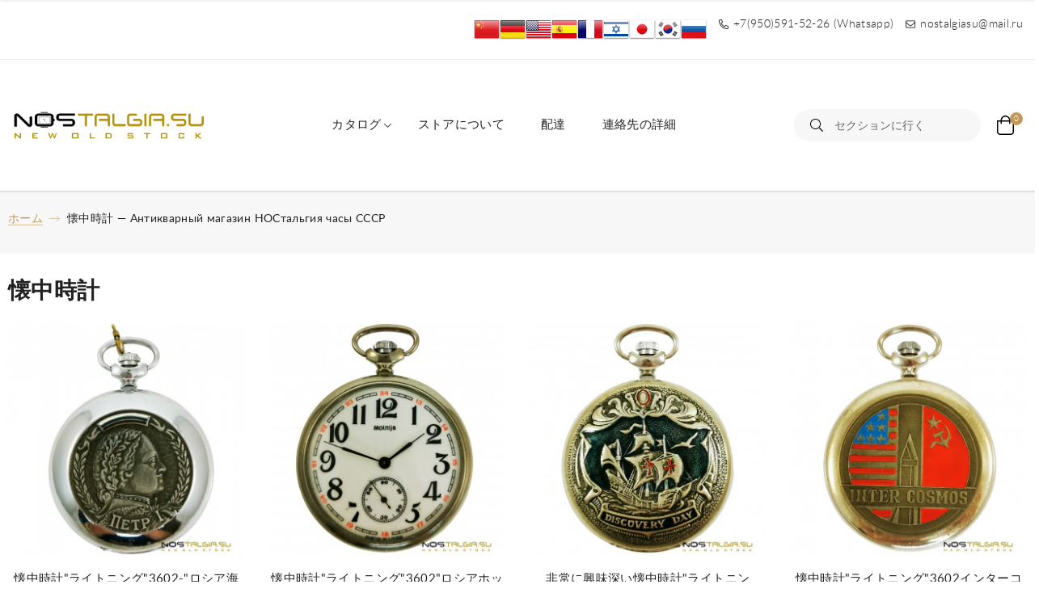

--- FILE ---
content_type: text/html; charset=utf-8
request_url: https://nostalgia.su/ja/tag/%D0%BA%D0%B0%D1%80%D0%BC%D0%B0%D0%BD%D0%BD%D1%8B%D0%B5%D1%87%D0%B0%D1%81%D1%8B/
body_size: 9585
content:
<!DOCTYPE html><html lang="ru"><head><meta name="yandex-verification" content="9ea7ca36cb071b05"/><meta charset="utf-8"><meta name="viewport" content="width=device-width"><title>懐中時計 — Антикварный магазин НОСтальгия часы СССР</title><meta name="keywords" content=""/><meta name="description" content=""/><link rel="canonical" href="https://nostalgia.su/ja/tag/%d0%ba%d0%b0%d1%80%d0%bc%d0%b0%d0%bd%d0%bd%d1%8b%d0%b5%d1%87%d0%b0%d1%81%d1%8b/"/><link rel="shortcut icon" href="/favicon.ico"/><link rel="alternate" type="application/rss+xml" title="Антикварный магазин &quot;Ностальгия&quot; часы СССР" href="https://nostalgia.su/blog/rss/"><link rel="stylesheet" href="/wa-data/public/site/themes/jewelry_ja/css/styles.min.css?v1.4.6.11"><script src="/wa-data/public/site/themes/jewelry_ja/js/scripts.min.js?v1.4.6.11"></script><link href="/wa-data/public/shop/themes/jewelry_ja/css/order.css?v=1.4.6.11" rel="stylesheet"><script>$(window).load(function(){$('.promo img').retina({force_original_dimensions:false});$('.product-list img,.product-info img,.cart img').retina();;$('.bestsellers img').retina();});</script><!-- plugin hook: 'frontend_head' --><link rel="icon" href="/favicon.ico?v=1584456645" type="image/x-icon"/><link rel="apple-touch-icon" href="/apple-touch-icon.png?v=1584456684"/><!--<script src="//code-ya.jivosite.com/widget/YdZMG0XJbU" async></script>-->
<meta name="yandex-verification" content="388d4920ed7e6acd"/>
<!-- Yandex.Metrika counter -->
<script type="text/javascript">(function(m,e,t,r,i,k,a){m[i]=m[i]||function(){(m[i].a=m[i].a||[]).push(arguments)};m[i].l=1*new Date();k=e.createElement(t),a=e.getElementsByTagName(t)[0],k.async=1,k.src=r,a.parentNode.insertBefore(k,a)})(window,document,"script","https://mc.yandex.ru/metrika/tag.js","ym");ym(60709669,"init",{clickmap:true,trackLinks:true,accurateTrackBounce:true,webvisor:true,ecommerce:"dataLayer"});</script>
<noscript><div><img src="https://mc.yandex.ru/watch/60709669" style="position:absolute; left:-9999px;" alt=""/></div></noscript>
<!-- /Yandex.Metrika counter -->
<!-- Rating Mail.ru counter -->
<script type="text/javascript">var _tmr=window._tmr||(window._tmr=[]);_tmr.push({id:"3175233",type:"pageView",start:(new Date()).getTime(),pid:"USER_ID"});(function(d,w,id){if(d.getElementById(id))return;var ts=d.createElement("script");ts.type="text/javascript";ts.async=true;ts.id=id;ts.src="https://top-fwz1.mail.ru/js/code.js";var f=function(){var s=d.getElementsByTagName("script")[0];s.parentNode.insertBefore(ts,s);};if(w.opera=="[object Opera]"){d.addEventListener("DOMContentLoaded",f,false);}else{f();}})(document,window,"topmailru-code");</script><noscript><div>
<img src="https://top-fwz1.mail.ru/counter?id=3175233;js=na" style="border:0;position:absolute;left:-9999px;" alt="Top.Mail.Ru"/>
</div></noscript>
<!-- //Rating Mail.ru counter -->

<!-- Rating@Mail.ru counter dynamic remarketing appendix -->
<script type="text/javascript">var _tmr=_tmr||[];_tmr.push({type:'itemView',productid:'VALUE',pagetype:'VALUE',list:'VALUE',totalvalue:'VALUE'});</script>
<!-- // Rating@Mail.ru counter dynamic remarketing appendix -->
<script type="text/javascript">!function(){var t=document.createElement("script");t.type="text/javascript",t.async=!0,t.src="https://vk.com/js/api/openapi.js?168",t.onload=function(){VK.Retargeting.Init("VK-RTRG-486321-4001W"),VK.Retargeting.Hit()},document.head.appendChild(t)}();</script><noscript><img src="https://vk.com/rtrg?p=VK-RTRG-486321-4001W" style="position:fixed; left:-999px;" alt=""/></noscript>
<script async src="https://www.googletagmanager.com/gtag/js?id=UA-171152970-1"></script>
<script>window.dataLayer=window.dataLayer||[];function gtag(){dataLayer.push(arguments);}gtag('js',new Date());gtag('config','UA-171152970-1');</script></head><body><header class="main-header mobile-fixed"><div class="top-header"><div class="inner"><div class="mobile-menu"><span class="open-menu"></span></div><div class="top-contacts"><ul class="js-contacts"><a href="?locale=zh_CN" title="Chinese" rel="alternate"><img class="mylang-flag" alt="chn" src="/wa-apps/mylang/img/country/chn.png" width="32px" height="32px"></a><a href="?locale=de_DE" title="Deutsch" rel="alternate"><img class="mylang-flag" alt="deu" src="/wa-apps/mylang/img/country/deu.png" width="32px" height="32px"></a><a href="?locale=en_US" title="English" rel="alternate"><img class="mylang-flag" alt="usa" src="/wa-apps/mylang/img/country/usa.png" width="32px" height="32px"></a><a href="?locale=es_ES" title="Español" rel="alternate"><img class="mylang-flag" alt="esp" src="/wa-apps/mylang/img/country/esp.png" width="32px" height="32px"></a><a href="?locale=fr_FR" title="Français" rel="alternate"><img class="mylang-flag" alt="fra" src="/wa-apps/mylang/img/country/fra.png" width="32px" height="32px"></a><a href="?locale=he_IL" title="Hebrew (modern)" rel="alternate"><img class="mylang-flag" alt="isr" src="/wa-apps/mylang/img/country/isr.png" width="32px" height="32px"></a><a href="?locale=ja_JP" title="Japanese" rel="alternate"><img class="mylang-flag" alt="jpn" src="/wa-apps/mylang/img/country/jpn.png" width="32px" height="32px"></a><a href="?locale=ko_KR" title="Korean" rel="alternate"><img class="mylang-flag" alt="kor" src="/wa-apps/mylang/img/country/kor.png" width="32px" height="32px"></a><a href="?locale=ru_RU" title="Русский" rel="alternate"><img class="mylang-flag" alt="rus" src="/wa-apps/mylang/img/country/rus.png" width="32px" height="32px"></a><li><a class="phone" href="tel:79505915226"><span>+7(950)591-52-26 (Whatsapp)</span></a></li><li><a class="email" href="mailto:nostalgiasu@mail.ru"><span>nostalgiasu@mail.ru</span></a></li></ul></div></div></div><div class="main-header"><div class="inner"><div class="top-logo"><a href="/"><img src="/wa-data/public/site/themes/jewelry_ja/img/logo.png?v1583849053?v1.4.6.11" alt="Антикварный магазин &quot;Ностальгия&quot; часы СССР"></a></div><div class="main-menu"><ul><li class="mega-menu"><a class="with-childs" href="/ja/category/katalog/">カタログ</a><div class="mega-dropdown"><div class="container"><div class="mega-dropdown-inner"><ul><li class="head"><a href="/ja/category/katalog/chasy-sssr-s-khraneniya-nos/">時計ソ連の新店舗から(NOS)</a></li><li><a href="/ja/category/katalog/chasy-sssr-s-khraneniya-nos/rasprodazha/">РАСПРОДАЖА</a></li><li><a href="/ja/category/katalog/chasy-sssr-s-khraneniya-nos/raketa/">見Raketaソ</a></li><li><a href="/ja/category/katalog/chasy-sssr-s-khraneniya-nos/pobeda-sssr/">時のソビエトの勝利</a></li><li><a href="/ja/category/katalog/chasy-sssr-s-khraneniya-nos/chasy-polet/">時には、ソ連</a></li><li><a href="/ja/category/katalog/chasy-sssr-s-khraneniya-nos/slava/">ウォッチ"栄"のソ </a></li><li><a href="/ja/category/katalog/chasy-sssr-s-khraneniya-nos/chasy-zarya-sssr/">見Zaryaソ</a></li><li><a href="/ja/category/katalog/chasy-sssr-s-khraneniya-nos/zim-sssr/">見ZIMソ</a></li><li><a href="/ja/category/katalog/chasy-sssr-s-khraneniya-nos/vostok/">見Vostokソ</a></li><li><a href="/ja/category/katalog/chasy-sssr-s-khraneniya-nos/chasy-luch-sssr/">見Luchソ</a></li><li><a href="/ja/category/katalog/chasy-sssr-s-khraneniya-nos/chasy-chayka-sssr/">時計のチャイカソ</a></li><li class="all-link"><a href="/ja/category/katalog/chasy-sssr-s-khraneniya-nos/">セクションに行く</a></li></ul><ul><li class="head"><a href="/ja/category/katalog/chasy-sssr-po-kategoriyam-aksessuary/">カテゴリー、アクセサリーごとのソ連の時計</a></li><li><a href="/ja/category/katalog/chasy-sssr-po-kategoriyam-aksessuary/samye-redkie-chasy-sssr/">ソ連で最も珍しい時計</a></li><li><a href="/ja/category/katalog/chasy-sssr-po-kategoriyam-aksessuary/chasy-sssr-bu/">中古USSR時計</a></li><li><a href="/ja/category/katalog/chasy-sssr-po-kategoriyam-aksessuary/karmannye-chasy-sssr/">ポケットウォッチソ</a></li><li><a href="/ja/category/katalog/chasy-sssr-po-kategoriyam-aksessuary/zolotye-chasy/">Золотые часы СССР</a></li><li><a href="/ja/category/katalog/chasy-sssr-po-kategoriyam-aksessuary/24-chasovoy-tsiferblat/">24時間ダイヤル</a></li><li><a href="/ja/category/katalog/chasy-sssr-po-kategoriyam-aksessuary/nastolnye--kaminnye--budilniki/">デスクトップ/暖炉/アラーム</a></li><li><a href="/ja/category/katalog/chasy-sssr-po-kategoriyam-aksessuary/chasy-s-simvolikoy-sssr/">ソ連のシンボルと時計</a></li><li><a href="/ja/category/katalog/chasy-sssr-po-kategoriyam-aksessuary/chasy-sssr-zhenskie/">ソ連の女性用時計</a></li><li><a href="/ja/category/katalog/chasy-sssr-po-kategoriyam-aksessuary/chasy-sssr-detskie/">子供のためのソ連の時計</a></li><li><a href="/ja/category/katalog/chasy-sssr-po-kategoriyam-aksessuary/remeshki-i-braslety-dlya-chasov/">時計バンドとブレスレット</a></li></ul><ul><li class="head"><a href="/ja/category/katalog/izdeliya-iz-yantarya/">琥珀製品</a></li><li><a href="/ja/category/katalog/izdeliya-iz-yantarya/yuvelirnye-izdeliya-s-yantarem/">琥珀のジュエリー</a></li><li><a href="/ja/category/katalog/izdeliya-iz-yantarya/shakhmaty-iz-yantarya/">琥珀で作られたチェス</a></li><li><a href="/ja/category/katalog/izdeliya-iz-yantarya/chasy-iz-yantarya/">アンバーウォッチ</a></li></ul><ul><li class="head"><a href="/ja/category/katalog/Interior-of-the-USSR/">ソ連の内部</a></li><li><a href="/ja/category/katalog/Interior-of-the-USSR/byusty-i-skulptury-sssr/">ソ連の胸像と彫刻</a></li><li><a href="/ja/category/katalog/Interior-of-the-USSR/farforovye-statuetki-sssr/">ソ連の磁器置物</a></li><li><a href="/ja/category/katalog/Interior-of-the-USSR/tablichki-i-ukazateli-sssr/">ソ連の兆候と兆候</a></li></ul><ul><li class="head"><a href="/ja/category/katalog/marki-sssr/">ソ連の切手</a></li></ul><ul><li class="head"><a href="/ja/category/katalog/znachki-sssr/">ソ連のバッジ</a></li></ul><ul><li class="head"><a href="/ja/category/katalog/igry-i-igrushki-sssr/">ソ連のゲームとおもちゃ</a></li><li><a href="/ja/category/katalog/igry-i-igrushki-sssr/modelki-1-43-avtomobiley-sssr-masshtabnye-modeli-avto/">Modelki1:43ソ連の車(車のスケールモデル)</a></li><li><a href="/ja/category/katalog/igry-i-igrushki-sssr/igra-elektronika/">ゲームエレクトロニクスソ連</a></li></ul><ul><li class="head"><a href="/ja/category/katalog/nozhi-klinki-finki-sssr/">ソ連のナイフ、刃</a></li></ul></div></div></div></li><li><a href="/ja/about/">ストアについて</a></li><li><a href="/ja/shipping/">配達</a></li><li><a href="/ja/contakts/">連絡先の詳細</a></li></ul></div><div class="top-actions"><div class="top-search"><form method="get" action="/ja/search/"><div class="form-row"><input type="search" name="query" placeholder="セクションに行く"><button type="submit"></button></div></form></div><ul class="js-actions"><li><a class="top-cart" href="/ja/order/"><span class="count-cart">0</span></a></li></ul></div></div></div></header><div class="header-fixed hidden"><div class="container"><div class="inner"><div class="fixed-contacts"><ul class="js-contacts"><li><a class="phone" href="tel:79505915226"><span>+7(950)591-52-26 (Whatsapp)</span></a></li><li><a class="email" href="mailto:nostalgiasu@mail.ru"><span>nostalgiasu@mail.ru</span></a></li></ul></div><div class="fixed-actions"><div class="top-search"><form method="get" action="/ja/search/"><div class="form-row"><input type="search" name="query" placeholder="セクションに行く"><button type="submit"></button></div></form></div><ul class="js-actions"><li><a class="top-cart" href="/ja/order/"><span class="count-cart">0</span></a></li></ul></div></div></div></div><div class="mobile-header"><div class="close-menu"></div><div class="top-logo"><a href="/"><img src="/wa-data/public/site/themes/jewelry_ja/img/logo.png?v1583849053?v1.4.6.11" alt="Антикварный магазин &quot;Ностальгия&quot; часы СССР"></a></div><div class="mobile-navigation"><div class="block"><div class="head"><span>セクション</span></div><ul class="category-tree"><li class="parent"><a href="/ja/category/katalog/">カタログ</a><ul><li class="parent"><a href="/ja/category/katalog/chasy-sssr-s-khraneniya-nos/">時計ソ連の新店舗から(NOS)</a><ul><li><a href="/ja/category/katalog/chasy-sssr-s-khraneniya-nos/rasprodazha/">РАСПРОДАЖА</a></li><li><a href="/ja/category/katalog/chasy-sssr-s-khraneniya-nos/raketa/">見Raketaソ</a></li><li><a href="/ja/category/katalog/chasy-sssr-s-khraneniya-nos/pobeda-sssr/">時のソビエトの勝利</a></li><li><a href="/ja/category/katalog/chasy-sssr-s-khraneniya-nos/chasy-polet/">時には、ソ連</a></li><li><a href="/ja/category/katalog/chasy-sssr-s-khraneniya-nos/slava/">ウォッチ"栄"のソ </a></li><li><a href="/ja/category/katalog/chasy-sssr-s-khraneniya-nos/chasy-zarya-sssr/">見Zaryaソ</a></li><li><a href="/ja/category/katalog/chasy-sssr-s-khraneniya-nos/zim-sssr/">見ZIMソ</a></li><li><a href="/ja/category/katalog/chasy-sssr-s-khraneniya-nos/vostok/">見Vostokソ</a></li><li><a href="/ja/category/katalog/chasy-sssr-s-khraneniya-nos/chasy-luch-sssr/">見Luchソ</a></li><li><a href="/ja/category/katalog/chasy-sssr-s-khraneniya-nos/chasy-chayka-sssr/">時計のチャイカソ</a></li><li><a href="/ja/category/katalog/chasy-sssr-s-khraneniya-nos/chasy-elektronika-sssr/">クロックElektronikaソ</a></li><li><a href="/ja/category/katalog/chasy-sssr-s-khraneniya-nos/chasy-molniya/">見Molnijaソ </a></li><li><a href="/ja/category/katalog/chasy-sssr-s-khraneniya-nos/chasy-kirovskie-sssr/">時計キーロフソ連</a></li><li><a href="/ja/category/katalog/chasy-sssr-s-khraneniya-nos/chasy-rekord-rossiya/">Часы &quot;Рекорд&quot; Россия</a></li><li><a href="/ja/category/katalog/chasy-sssr-s-khraneniya-nos/drugie-proizvoditeli/">Другие производители</a></li></ul></li><li class="parent"><a href="/ja/category/katalog/chasy-sssr-po-kategoriyam-aksessuary/">カテゴリー、アクセサリーごとのソ連の時計</a><ul><li><a href="/ja/category/katalog/chasy-sssr-po-kategoriyam-aksessuary/samye-redkie-chasy-sssr/">ソ連で最も珍しい時計</a></li><li><a href="/ja/category/katalog/chasy-sssr-po-kategoriyam-aksessuary/chasy-sssr-bu/">中古USSR時計</a></li><li><a href="/ja/category/katalog/chasy-sssr-po-kategoriyam-aksessuary/karmannye-chasy-sssr/">ポケットウォッチソ</a></li><li><a href="/ja/category/katalog/chasy-sssr-po-kategoriyam-aksessuary/zolotye-chasy/">Золотые часы СССР</a></li><li><a href="/ja/category/katalog/chasy-sssr-po-kategoriyam-aksessuary/24-chasovoy-tsiferblat/">24時間ダイヤル</a></li><li><a href="/ja/category/katalog/chasy-sssr-po-kategoriyam-aksessuary/nastolnye--kaminnye--budilniki/">デスクトップ/暖炉/アラーム</a></li><li><a href="/ja/category/katalog/chasy-sssr-po-kategoriyam-aksessuary/chasy-s-simvolikoy-sssr/">ソ連のシンボルと時計</a></li><li><a href="/ja/category/katalog/chasy-sssr-po-kategoriyam-aksessuary/chasy-sssr-zhenskie/">ソ連の女性用時計</a></li><li><a href="/ja/category/katalog/chasy-sssr-po-kategoriyam-aksessuary/chasy-sssr-detskie/">子供のためのソ連の時計</a></li><li><a href="/ja/category/katalog/chasy-sssr-po-kategoriyam-aksessuary/remeshki-i-braslety-dlya-chasov/">時計バンドとブレスレット</a></li></ul></li><li class="parent"><a href="/ja/category/katalog/izdeliya-iz-yantarya/">琥珀製品</a><ul><li><a href="/ja/category/katalog/izdeliya-iz-yantarya/yuvelirnye-izdeliya-s-yantarem/">琥珀のジュエリー</a></li><li><a href="/ja/category/katalog/izdeliya-iz-yantarya/shakhmaty-iz-yantarya/">琥珀で作られたチェス</a></li><li><a href="/ja/category/katalog/izdeliya-iz-yantarya/chasy-iz-yantarya/">アンバーウォッチ</a></li></ul></li><li class="parent"><a href="/ja/category/katalog/Interior-of-the-USSR/">ソ連の内部</a><ul><li><a href="/ja/category/katalog/Interior-of-the-USSR/byusty-i-skulptury-sssr/">ソ連の胸像と彫刻</a></li><li><a href="/ja/category/katalog/Interior-of-the-USSR/farforovye-statuetki-sssr/">ソ連の磁器置物</a></li><li><a href="/ja/category/katalog/Interior-of-the-USSR/tablichki-i-ukazateli-sssr/">ソ連の兆候と兆候</a></li></ul></li><li><a href="/ja/category/katalog/marki-sssr/">ソ連の切手</a></li><li><a href="/ja/category/katalog/znachki-sssr/">ソ連のバッジ</a></li><li class="parent"><a href="/ja/category/katalog/igry-i-igrushki-sssr/">ソ連のゲームとおもちゃ</a><ul><li><a href="/ja/category/katalog/igry-i-igrushki-sssr/modelki-1-43-avtomobiley-sssr-masshtabnye-modeli-avto/">Modelki1:43ソ連の車(車のスケールモデル)</a></li><li><a href="/ja/category/katalog/igry-i-igrushki-sssr/igra-elektronika/">ゲームエレクトロニクスソ連</a></li></ul></li><li><a href="/ja/category/katalog/nozhi-klinki-finki-sssr/">ソ連のナイフ、刃</a></li></ul></li></ul></div><div class="block"><div class="head"><span>ページ</span></div><ul class="page-tree"><li><a href="/ja/about/">ストアについて</a></li><li><a href="/ja/shipping/">配達</a></li><li><a href="/ja/contakts/">連絡先の詳細</a></li></ul></div></div></div><main class="main-content mobile-fixed"><!-- plugin hook: 'frontend_header' -->



<div class="content" id="page-content" itemscope itemtype="http://schema.org/WebPage">
        <section class="main-breadcrumbs"><div class="container"><ul class="breadcrumb" itemscope itemtype="http://schema.org/BreadcrumbList"><li itemprop="itemListElement" itemscope itemtype="http://schema.org/ListItem"><a href="/" itemprop="item"><span itemprop="name">ホーム</span><meta itemprop="position" content="1"></a></li><li class="active"><span>懐中時計 — Антикварный магазин НОСтальгия часы СССР</span></li></ul></div></section><section class="category-wrapper"><div class="container"><div class="category-inner full"><div class="content"><!-- plugin hook: 'frontend_search' --><h1 class="category-name"><span>懐中時計</span></h1><div id="product-list"><div class="products"><ul class="products-list thumbs"><li itemscope itemtype="http://schema.org/Product"><div class="products-item"><div class="product-image"><div class="products-badges"></div><a href="/ja/karmannie-chasi-molniya-3602-300-let-rossiyskomu-flotu-petr-1-s-dokumentami-horoshee-sosotyanie/" title="懐中時計" ライトニング"3602-"ロシア海軍の300年-ピーター1"文書付き-良好な状態 "><img class="lazy" src="/wa-data/public/site/themes/jewelry_ja/img/icons-svg/thumbs.gif" data-src="/wa-data/public/shop/products/60/37/3760/images/25123/25123.600.jpg" data-srcset="/wa-data/public/shop/products/60/37/3760/images/25123/25123.600.jpg" itemprop="image" alt="懐中時計" ライトニング"3602-"ロシア海軍の300年-ピーター1"文書付き-良好な状態 "></a><div class="products-actions"><a class="to-quickview" data-fancybox data-type="ajax" data-src="/ja/karmannie-chasi-molniya-3602-300-let-rossiyskomu-flotu-petr-1-s-dokumentami-horoshee-sosotyanie/?quick=1" data-filter=".product-wrapper" href="javascript:;" title="クイックビュー"></a></div><div class="products-addCart"><div class="out-of-stock">在庫切れ</div></div></div><div class="products-offers"><div class="products-name"><a href="/ja/karmannie-chasi-molniya-3602-300-let-rossiyskomu-flotu-petr-1-s-dokumentami-horoshee-sosotyanie/"><span itemprop="name">懐中時計"ライトニング"3602-"ロシア海軍の300年-ピーター1"文書付き-良好な状態 </span></a></div><div class="products-price" itemprop="offers" itemscope itemtype="http://schema.org/Offer"><meta itemprop="price" content="100"><meta itemprop="priceCurrency" content="USD"><link itemprop="availability" href="http://schema.org/OutOfStock"/><span class="price">$100</span></div></div></div></li><li itemscope itemtype="http://schema.org/Product"><div class="products-item"><div class="product-image"><div class="products-badges"></div><a href="/ja/karmannie-chasi-molniya-3602-russkaya-raketta-hokkeya-pavel-bure-horoshee-sostoyanie/" title="懐中時計" ライトニング"3602"ロシアホッケーロケット-パベルブレ"、良好な状態 "><img class="lazy" src="/wa-data/public/site/themes/jewelry_ja/img/icons-svg/thumbs.gif" data-src="/wa-data/public/shop/products/24/37/3724/images/24889/24889.600.jpg" data-srcset="/wa-data/public/shop/products/24/37/3724/images/24889/24889.600.jpg" itemprop="image" alt="懐中時計" ライトニング"3602"ロシアホッケーロケット-パベルブレ"、良好な状態 "></a><div class="products-actions"><a class="to-quickview" data-fancybox data-type="ajax" data-src="/ja/karmannie-chasi-molniya-3602-russkaya-raketta-hokkeya-pavel-bure-horoshee-sostoyanie/?quick=1" data-filter=".product-wrapper" href="javascript:;" title="クイックビュー"></a></div><div class="products-addCart"><div class="out-of-stock">在庫切れ</div></div></div><div class="products-offers"><div class="products-name"><a href="/ja/karmannie-chasi-molniya-3602-russkaya-raketta-hokkeya-pavel-bure-horoshee-sostoyanie/"><span itemprop="name">懐中時計"ライトニング"3602"ロシアホッケーロケット-パベルブレ"、良好な状態 </span></a></div><div class="products-price" itemprop="offers" itemscope itemtype="http://schema.org/Offer"><meta itemprop="price" content="200"><meta itemprop="priceCurrency" content="USD"><link itemprop="availability" href="http://schema.org/OutOfStock"/><span class="price">$200</span></div></div></div></li><li itemscope itemtype="http://schema.org/Product"><div class="products-item"><div class="product-image"><div class="products-badges"></div><a href="/ja/ochen-interesnie-karmannie-chasi-molniya-3602-discovery-day-otkritie-ameriki-otlichnoe-sosotyanie/" title="非常に興味深い懐中時計" ライトニング"3602-アメリカの"発見の日"発見-優れた状態 "><img class="lazy" src="/wa-data/public/site/themes/jewelry_ja/img/icons-svg/thumbs.gif" data-src="/wa-data/public/shop/products/42/35/3542/images/23400/23400.600.jpg" data-srcset="/wa-data/public/shop/products/42/35/3542/images/23400/23400.600.jpg" itemprop="image" alt="非常に興味深い懐中時計" ライトニング"3602-アメリカの"発見の日"発見-優れた状態 "></a><div class="products-actions"><a class="to-quickview" data-fancybox data-type="ajax" data-src="/ja/ochen-interesnie-karmannie-chasi-molniya-3602-discovery-day-otkritie-ameriki-otlichnoe-sosotyanie/?quick=1" data-filter=".product-wrapper" href="javascript:;" title="クイックビュー"></a></div><div class="products-addCart"><div class="out-of-stock">在庫切れ</div></div></div><div class="products-offers"><div class="products-name"><a href="/ja/ochen-interesnie-karmannie-chasi-molniya-3602-discovery-day-otkritie-ameriki-otlichnoe-sosotyanie/"><span itemprop="name">非常に興味深い懐中時計"ライトニング"3602-アメリカの"発見の日"発見-優れた状態 </span></a></div><div class="products-price" itemprop="offers" itemscope itemtype="http://schema.org/Offer"><meta itemprop="price" content="200"><meta itemprop="priceCurrency" content="USD"><link itemprop="availability" href="http://schema.org/OutOfStock"/><span class="price">$200</span></div></div></div></li><li itemscope itemtype="http://schema.org/Product"><div class="products-item"><div class="product-image"><div class="products-badges"></div><a href="/ja/karmannie-chasi-molniya-3602-inter-cosmos-uriy-alekseevich-gagarin-sssr/" title="懐中時計" ライトニング"3602インターコスモス"ユーリAlekseevichガガーリン"ソ連"><img class="lazy" src="/wa-data/public/site/themes/jewelry_ja/img/icons-svg/thumbs.gif" data-src="/wa-data/public/shop/products/35/33/3335/images/21981/21981.600.jpg" data-srcset="/wa-data/public/shop/products/35/33/3335/images/21981/21981.600.jpg" itemprop="image" alt="懐中時計" ライトニング"3602インターコスモス"ユーリAlekseevichガガーリン"ソ連"></a><div class="products-actions"><a class="to-quickview" data-fancybox data-type="ajax" data-src="/ja/karmannie-chasi-molniya-3602-inter-cosmos-uriy-alekseevich-gagarin-sssr/?quick=1" data-filter=".product-wrapper" href="javascript:;" title="クイックビュー"></a></div><div class="products-addCart"><div class="out-of-stock">在庫切れ</div></div></div><div class="products-offers"><div class="products-name"><a href="/ja/karmannie-chasi-molniya-3602-inter-cosmos-uriy-alekseevich-gagarin-sssr/"><span itemprop="name">懐中時計"ライトニング"3602インターコスモス"ユーリAlekseevichガガーリン"ソ連</span></a></div><div class="products-price" itemprop="offers" itemscope itemtype="http://schema.org/Offer"><meta itemprop="price" content="200"><meta itemprop="priceCurrency" content="USD"><link itemprop="availability" href="http://schema.org/OutOfStock"/><span class="price">$200</span></div></div></div></li><li itemscope itemtype="http://schema.org/Product"><div class="products-item"><div class="product-image"><div class="products-badges"></div><a href="/ja/karmannie-chasi-molniya-pekines-sssr-3602-s-vinesennou-strelkoy-novie-s-hraneniya/" title="懐中時計" ライトニング"-"ペキニーズ"ソ連3602矢印が削除されました-ストレージから新しい "><img class="lazy" src="/wa-data/public/site/themes/jewelry_ja/img/icons-svg/thumbs.gif" data-src="/wa-data/public/shop/products/16/33/3316/images/21871/21871.600.jpg" data-srcset="/wa-data/public/shop/products/16/33/3316/images/21871/21871.600.jpg" itemprop="image" alt="懐中時計" ライトニング"-"ペキニーズ"ソ連3602矢印が削除されました-ストレージから新しい "></a><div class="products-actions"><a class="to-quickview" data-fancybox data-type="ajax" data-src="/ja/karmannie-chasi-molniya-pekines-sssr-3602-s-vinesennou-strelkoy-novie-s-hraneniya/?quick=1" data-filter=".product-wrapper" href="javascript:;" title="クイックビュー"></a></div><div class="products-addCart"><form class="purchase addtocart" data-cart-url="/ja/order/" data-product-name="懐中時計" ライトニング"-"ペキニーズ"ソ連3602矢印が削除されました-ストレージから新しい " method="post" action="/ja/cart/add/"><button type="submit"><span>カートに入れる</span></button><input type="hidden" name="product_id" value="3316"></form></div></div><div class="products-offers"><div class="products-name"><a href="/ja/karmannie-chasi-molniya-pekines-sssr-3602-s-vinesennou-strelkoy-novie-s-hraneniya/"><span itemprop="name">懐中時計"ライトニング"-"ペキニーズ"ソ連3602矢印が削除されました-ストレージから新しい </span></a></div><div class="products-price" itemprop="offers" itemscope itemtype="http://schema.org/Offer"><meta itemprop="price" content="200"><meta itemprop="priceCurrency" content="USD"><link itemprop="availability" href="http://schema.org/InStock"/><span class="price">$200</span></div></div></div></li><li itemscope itemtype="http://schema.org/Product"><div class="products-item"><div class="product-image"><div class="products-badges"></div><a href="/ja/ochen-interesnie-karmannie0chasi-molniya-s-mehanizmom-3602-v-otlichnom-sostoyanii/" title="非常に興味深い懐中時計" ライトニング"-3602機構を備えた"Firebird"-優れた状態で "><img class="lazy" src="/wa-data/public/site/themes/jewelry_ja/img/icons-svg/thumbs.gif" data-src="/wa-data/public/shop/products/15/33/3315/images/21865/21865.600.jpg" data-srcset="/wa-data/public/shop/products/15/33/3315/images/21865/21865.600.jpg" itemprop="image" alt="非常に興味深い懐中時計" ライトニング"-3602機構を備えた"Firebird"-優れた状態で "></a><div class="products-actions"><a class="to-quickview" data-fancybox data-type="ajax" data-src="/ja/ochen-interesnie-karmannie0chasi-molniya-s-mehanizmom-3602-v-otlichnom-sostoyanii/?quick=1" data-filter=".product-wrapper" href="javascript:;" title="クイックビュー"></a></div><div class="products-addCart"><div class="out-of-stock">在庫切れ</div></div></div><div class="products-offers"><div class="products-name"><a href="/ja/ochen-interesnie-karmannie0chasi-molniya-s-mehanizmom-3602-v-otlichnom-sostoyanii/"><span itemprop="name">非常に興味深い懐中時計"ライトニング"-3602機構を備えた"Firebird"-優れた状態で </span></a></div><div class="products-price" itemprop="offers" itemscope itemtype="http://schema.org/Offer"><meta itemprop="price" content="200"><meta itemprop="priceCurrency" content="USD"><link itemprop="availability" href="http://schema.org/OutOfStock"/><span class="price">$200</span></div></div></div></li><li itemscope itemtype="http://schema.org/Product"><div class="products-item"><div class="product-image"><div class="products-badges"></div><a href="/ja/chasi-karmannie-molniya-3602-velikaya-otechestvennaya-1941-1945-s-dokumentami-novie-s-hraneniya-/" title="懐中時計" ライトニング"3602-"大祖国戦争1941-1945"、文書付き、ストレージから新しい"><img class="lazy" src="/wa-data/public/site/themes/jewelry_ja/img/icons-svg/thumbs.gif" data-src="/wa-data/public/shop/products/07/33/3307/images/21809/21809.600.jpg" data-srcset="/wa-data/public/shop/products/07/33/3307/images/21809/21809.600.jpg" itemprop="image" alt="懐中時計" ライトニング"3602-"大祖国戦争1941-1945"、文書付き、ストレージから新しい"></a><div class="products-actions"><a class="to-quickview" data-fancybox data-type="ajax" data-src="/ja/chasi-karmannie-molniya-3602-velikaya-otechestvennaya-1941-1945-s-dokumentami-novie-s-hraneniya-/?quick=1" data-filter=".product-wrapper" href="javascript:;" title="クイックビュー"></a></div><div class="products-addCart"><div class="out-of-stock">在庫切れ</div></div></div><div class="products-offers"><div class="products-name"><a href="/ja/chasi-karmannie-molniya-3602-velikaya-otechestvennaya-1941-1945-s-dokumentami-novie-s-hraneniya-/"><span itemprop="name">懐中時計"ライトニング"3602-"大祖国戦争1941-1945"、文書付き、ストレージから新しい</span></a></div><div class="products-price" itemprop="offers" itemscope itemtype="http://schema.org/Offer"><meta itemprop="price" content="200"><meta itemprop="priceCurrency" content="USD"><link itemprop="availability" href="http://schema.org/OutOfStock"/><span class="price">$200</span></div></div></div></li><li itemscope itemtype="http://schema.org/Product"><div class="products-item"><div class="product-image"><div class="products-badges"></div><a href="/ja/chasi-karmannie-molniya-3602-v-interesnom-ispolnenii-vaz-novie-s-hraneniya/" title="興味深いデザイン" VAZ"の懐中時計"Lightning"3602-ストレージからの新しい "><img class="lazy" src="/wa-data/public/site/themes/jewelry_ja/img/icons-svg/thumbs.gif" data-src="/wa-data/public/shop/products/02/33/3302/images/21774/21774.600.jpg" data-srcset="/wa-data/public/shop/products/02/33/3302/images/21774/21774.600.jpg" itemprop="image" alt="興味深いデザイン" VAZ"の懐中時計"Lightning"3602-ストレージからの新しい "></a><div class="products-actions"><a class="to-quickview" data-fancybox data-type="ajax" data-src="/ja/chasi-karmannie-molniya-3602-v-interesnom-ispolnenii-vaz-novie-s-hraneniya/?quick=1" data-filter=".product-wrapper" href="javascript:;" title="クイックビュー"></a></div><div class="products-addCart"><div class="out-of-stock">在庫切れ</div></div></div><div class="products-offers"><div class="products-name"><a href="/ja/chasi-karmannie-molniya-3602-v-interesnom-ispolnenii-vaz-novie-s-hraneniya/"><span itemprop="name">興味深いデザイン"VAZ"の懐中時計"Lightning"3602-ストレージからの新しい </span></a></div><div class="products-price" itemprop="offers" itemscope itemtype="http://schema.org/Offer"><meta itemprop="price" content="200"><meta itemprop="priceCurrency" content="USD"><link itemprop="availability" href="http://schema.org/OutOfStock"/><span class="price">$200</span></div></div></div></li><li itemscope itemtype="http://schema.org/Product"><div class="products-item"><div class="product-image"><div class="products-badges"></div><a href="/ja/karmannie-chasi-molniya-3602-chelyabinskiy-trest-42-s-cepochkoy-i-dokumentami/" title="懐中時計" ライトニング"3602"チェリャビンスクトラスト42"チェーンと書類付き "><img class="lazy" src="/wa-data/public/site/themes/jewelry_ja/img/icons-svg/thumbs.gif" data-src="/wa-data/public/shop/products/01/33/3301/images/21766/21766.600.jpg" data-srcset="/wa-data/public/shop/products/01/33/3301/images/21766/21766.600.jpg" itemprop="image" alt="懐中時計" ライトニング"3602"チェリャビンスクトラスト42"チェーンと書類付き "></a><div class="products-actions"><a class="to-quickview" data-fancybox data-type="ajax" data-src="/ja/karmannie-chasi-molniya-3602-chelyabinskiy-trest-42-s-cepochkoy-i-dokumentami/?quick=1" data-filter=".product-wrapper" href="javascript:;" title="クイックビュー"></a></div><div class="products-addCart"><form class="purchase addtocart" data-cart-url="/ja/order/" data-product-name="懐中時計" ライトニング"3602"チェリャビンスクトラスト42"チェーンと書類付き " method="post" action="/ja/cart/add/"><button type="submit"><span>カートに入れる</span></button><input type="hidden" name="product_id" value="3301"></form></div></div><div class="products-offers"><div class="products-name"><a href="/ja/karmannie-chasi-molniya-3602-chelyabinskiy-trest-42-s-cepochkoy-i-dokumentami/"><span itemprop="name">懐中時計"ライトニング"3602"チェリャビンスクトラスト42"チェーンと書類付き </span></a></div><div class="products-price" itemprop="offers" itemscope itemtype="http://schema.org/Offer"><meta itemprop="price" content="200"><meta itemprop="priceCurrency" content="USD"><link itemprop="availability" href="http://schema.org/InStock"/><span class="price">$200</span></div></div></div></li><li itemscope itemtype="http://schema.org/Product"><div class="products-item"><div class="product-image"><div class="products-badges"></div><a href="/ja/karmannye-chasy-raketa-saymon-i-lev-2609-na-sssr-byvshie-v-ispolzovanii/" title="懐中時計" ロケット"-サイモンとレフ2609.in ソ連-使用される"><img class="lazy" src="/wa-data/public/site/themes/jewelry_ja/img/icons-svg/thumbs.gif" data-src="/wa-data/public/shop/products/07/32/3207/images/21342/21342.600.jpg" data-srcset="/wa-data/public/shop/products/07/32/3207/images/21342/21342.600.jpg" itemprop="image" alt="懐中時計" ロケット"-サイモンとレフ2609.in ソ連-使用される"></a><div class="products-actions"><a class="to-quickview" data-fancybox data-type="ajax" data-src="/ja/karmannye-chasy-raketa-saymon-i-lev-2609-na-sssr-byvshie-v-ispolzovanii/?quick=1" data-filter=".product-wrapper" href="javascript:;" title="クイックビュー"></a></div><div class="products-addCart"><form class="purchase addtocart" data-cart-url="/ja/order/" data-product-name="懐中時計" ロケット"-サイモンとレフ2609.in ソ連-使用される" method="post" action="/ja/cart/add/"><button type="submit"><span>カートに入れる</span></button><input type="hidden" name="product_id" value="3207"></form></div></div><div class="products-offers"><div class="products-name"><a href="/ja/karmannye-chasy-raketa-saymon-i-lev-2609-na-sssr-byvshie-v-ispolzovanii/"><span itemprop="name">懐中時計"ロケット"-サイモンとレフ2609.in ソ連-使用される</span></a></div><div class="products-price" itemprop="offers" itemscope itemtype="http://schema.org/Offer"><meta itemprop="price" content="100"><meta itemprop="priceCurrency" content="USD"><link itemprop="availability" href="http://schema.org/InStock"/><span class="price">$100</span></div></div></div></li><li itemscope itemtype="http://schema.org/Product"><div class="products-item"><div class="product-image"><div class="products-badges"></div><a href="/ja/karmannie-chasi-raketa-2609-na-v-otlichnom-korpuse-zolotogo-cvetas-dokumentami /" title="時計（ポケット）" ロケット"2609-優れた金色のケースで、書類付き"><img class="lazy" src="/wa-data/public/site/themes/jewelry_ja/img/icons-svg/thumbs.gif" data-src="/wa-data/public/shop/products/67/31/3167/images/21160/21160.600.jpg" data-srcset="/wa-data/public/shop/products/67/31/3167/images/21160/21160.600.jpg" itemprop="image" alt="時計（ポケット）" ロケット"2609-優れた金色のケースで、書類付き"></a><div class="products-actions"><a class="to-quickview" data-fancybox data-type="ajax" data-src="/ja/karmannie-chasi-raketa-2609-na-v-otlichnom-korpuse-zolotogo-cvetas-dokumentami /?quick=1" data-filter=".product-wrapper" href="javascript:;" title="クイックビュー"></a></div><div class="products-addCart"><div class="out-of-stock">在庫切れ</div></div></div><div class="products-offers"><div class="products-name"><a href="/ja/karmannie-chasi-raketa-2609-na-v-otlichnom-korpuse-zolotogo-cvetas-dokumentami /"><span itemprop="name">時計（ポケット）"ロケット"2609-優れた金色のケースで、書類付き</span></a></div><div class="products-price" itemprop="offers" itemscope itemtype="http://schema.org/Offer"><meta itemprop="price" content="200"><meta itemprop="priceCurrency" content="USD"><link itemprop="availability" href="http://schema.org/OutOfStock"/><span class="compare-at-price">$300</span><span class="price">$200</span></div></div></div></li><li itemscope itemtype="http://schema.org/Product"><div class="products-item"><div class="product-image"><div class="products-badges"></div><a href="/ja/karmannie-chasi-raketa-2609-na-s-cepochkoy-otlichnoe-sostoyanie-novie-s-hraneniya/" title="懐中時計" ロケット"船2609-チェーン付き、状態良好、新品収納付 "><img class="lazy" src="/wa-data/public/site/themes/jewelry_ja/img/icons-svg/thumbs.gif" data-src="/wa-data/public/shop/products/66/31/3166/images/21157/21157.600.jpg" data-srcset="/wa-data/public/shop/products/66/31/3166/images/21157/21157.600.jpg" itemprop="image" alt="懐中時計" ロケット"船2609-チェーン付き、状態良好、新品収納付 "></a><div class="products-actions"><a class="to-quickview" data-fancybox data-type="ajax" data-src="/ja/karmannie-chasi-raketa-2609-na-s-cepochkoy-otlichnoe-sostoyanie-novie-s-hraneniya/?quick=1" data-filter=".product-wrapper" href="javascript:;" title="クイックビュー"></a></div><div class="products-addCart"><div class="out-of-stock">在庫切れ</div></div></div><div class="products-offers"><div class="products-name"><a href="/ja/karmannie-chasi-raketa-2609-na-s-cepochkoy-otlichnoe-sostoyanie-novie-s-hraneniya/"><span itemprop="name">懐中時計"ロケット"船2609-チェーン付き、状態良好、新品収納付 </span></a></div><div class="products-price" itemprop="offers" itemscope itemtype="http://schema.org/Offer"><meta itemprop="price" content="200"><meta itemprop="priceCurrency" content="USD"><link itemprop="availability" href="http://schema.org/OutOfStock"/><span class="price">$200</span></div></div></div></li><li itemscope itemtype="http://schema.org/Product"><div class="products-item"><div class="product-image"><div class="products-badges"></div><a href="/ja/karmannie-chasi-chaika-rossiya-kvarc-v-korpuse-zolotogo-cveta-horoshee-sostoyanie/" title="懐中時計" Chaika"ロシア-クォーツ、金色のケースで、良好な状態 "><img class="lazy" src="/wa-data/public/site/themes/jewelry_ja/img/icons-svg/thumbs.gif" data-src="/wa-data/public/shop/products/57/31/3157/images/21087/21087.600.jpg" data-srcset="/wa-data/public/shop/products/57/31/3157/images/21087/21087.600.jpg" itemprop="image" alt="懐中時計" Chaika"ロシア-クォーツ、金色のケースで、良好な状態 "></a><div class="products-actions"><a class="to-quickview" data-fancybox data-type="ajax" data-src="/ja/karmannie-chasi-chaika-rossiya-kvarc-v-korpuse-zolotogo-cveta-horoshee-sostoyanie/?quick=1" data-filter=".product-wrapper" href="javascript:;" title="クイックビュー"></a></div><div class="products-addCart"><form class="purchase addtocart" data-cart-url="/ja/order/" data-product-name="懐中時計" Chaika"ロシア-クォーツ、金色のケースで、良好な状態 " method="post" action="/ja/cart/add/"><button type="submit"><span>カートに入れる</span></button><input type="hidden" name="product_id" value="3157"></form></div></div><div class="products-offers"><div class="products-name"><a href="/ja/karmannie-chasi-chaika-rossiya-kvarc-v-korpuse-zolotogo-cveta-horoshee-sostoyanie/"><span itemprop="name">懐中時計"Chaika"ロシア-クォーツ、金色のケースで、良好な状態 </span></a></div><div class="products-price" itemprop="offers" itemscope itemtype="http://schema.org/Offer"><meta itemprop="price" content="100"><meta itemprop="priceCurrency" content="USD"><link itemprop="availability" href="http://schema.org/InStock"/><span class="price">$100</span></div></div></div></li><li itemscope itemtype="http://schema.org/Product"><div class="products-item"><div class="product-image"><div class="products-badges"></div><a href="/ja/karmannye-chasy-molniya-emal-tsvetok-novye_/" title="懐中時計" ライトニング"-機械式、エナメル"花"、ストレージから新しい"><img class="lazy" src="/wa-data/public/site/themes/jewelry_ja/img/icons-svg/thumbs.gif" data-src="/wa-data/public/shop/products/45/26/2645/images/18196/18196.600.jpg" data-srcset="/wa-data/public/shop/products/45/26/2645/images/18196/18196.600.jpg" itemprop="image" alt="懐中時計" ライトニング"-機械式、エナメル"花"、ストレージから新しい"></a><div class="products-actions"><a class="to-quickview" data-fancybox data-type="ajax" data-src="/ja/karmannye-chasy-molniya-emal-tsvetok-novye_/?quick=1" data-filter=".product-wrapper" href="javascript:;" title="クイックビュー"></a></div><div class="products-addCart"><div class="out-of-stock">在庫切れ</div></div></div><div class="products-offers"><div class="products-name"><a href="/ja/karmannye-chasy-molniya-emal-tsvetok-novye_/"><span itemprop="name">懐中時計"ライトニング"-機械式、エナメル"花"、ストレージから新しい</span></a></div><div class="products-price" itemprop="offers" itemscope itemtype="http://schema.org/Offer"><meta itemprop="price" content="200"><meta itemprop="priceCurrency" content="USD"><link itemprop="availability" href="http://schema.org/OutOfStock"/><span class="price">$200</span></div></div></div></li><li itemscope itemtype="http://schema.org/Product"><div class="products-item"><div class="product-image"><div class="products-badges"></div><a href="/ja/chasi-karmannie-molniya-s-mehanizmom-3602-sssr-80-gps-v-otlichnom-sostoyanii-novie-s-hraneniya/" title="ムーブメント付き懐中時計" ライトニング"3602ソ連"80GPS"、良好な状態で、ストレージ付きの新しい "><img class="lazy" src="/wa-data/public/site/themes/jewelry_ja/img/icons-svg/thumbs.gif" data-src="/wa-data/public/shop/products/67/22/2267/images/15587/15587.600.jpg" data-srcset="/wa-data/public/shop/products/67/22/2267/images/15587/15587.600.jpg" itemprop="image" alt="ムーブメント付き懐中時計" ライトニング"3602ソ連"80GPS"、良好な状態で、ストレージ付きの新しい "></a><div class="products-actions"><a class="to-quickview" data-fancybox data-type="ajax" data-src="/ja/chasi-karmannie-molniya-s-mehanizmom-3602-sssr-80-gps-v-otlichnom-sostoyanii-novie-s-hraneniya/?quick=1" data-filter=".product-wrapper" href="javascript:;" title="クイックビュー"></a></div><div class="products-addCart"><form class="purchase addtocart" data-cart-url="/ja/order/" data-product-name="ムーブメント付き懐中時計" ライトニング"3602ソ連"80GPS"、良好な状態で、ストレージ付きの新しい " method="post" action="/ja/cart/add/"><button type="submit"><span>カートに入れる</span></button><input type="hidden" name="product_id" value="2267"></form></div></div><div class="products-offers"><div class="products-name"><a href="/ja/chasi-karmannie-molniya-s-mehanizmom-3602-sssr-80-gps-v-otlichnom-sostoyanii-novie-s-hraneniya/"><span itemprop="name">ムーブメント付き懐中時計"ライトニング"3602ソ連"80GPS"、良好な状態で、ストレージ付きの新しい </span></a></div><div class="products-price" itemprop="offers" itemscope itemtype="http://schema.org/Offer"><meta itemprop="price" content="200"><meta itemprop="priceCurrency" content="USD"><link itemprop="availability" href="http://schema.org/InStock"/><span class="price">$200</span></div></div></div></li><li itemscope itemtype="http://schema.org/Product"><div class="products-item"><div class="product-image"><div class="products-badges"></div><a href="/ja/karmannie-chasi-raketa-korabl-sssr-mehanizm-2609-na-novie-s-hraneniya/" title="懐中時計" ロケット"-船、ソ連、メカニズム-2609上、ストレージから新しい"><img class="lazy" src="/wa-data/public/site/themes/jewelry_ja/img/icons-svg/thumbs.gif" data-src="/wa-data/public/shop/products/47/20/2047/images/14175/14175.600.jpg" data-srcset="/wa-data/public/shop/products/47/20/2047/images/14175/14175.600.jpg" itemprop="image" alt="懐中時計" ロケット"-船、ソ連、メカニズム-2609上、ストレージから新しい"></a><div class="products-actions"><a class="to-quickview" data-fancybox data-type="ajax" data-src="/ja/karmannie-chasi-raketa-korabl-sssr-mehanizm-2609-na-novie-s-hraneniya/?quick=1" data-filter=".product-wrapper" href="javascript:;" title="クイックビュー"></a></div><div class="products-addCart"><div class="out-of-stock">在庫切れ</div></div></div><div class="products-offers"><div class="products-name"><a href="/ja/karmannie-chasi-raketa-korabl-sssr-mehanizm-2609-na-novie-s-hraneniya/"><span itemprop="name">懐中時計"ロケット"-船、ソ連、メカニズム-2609上、ストレージから新しい</span></a></div><div class="products-price" itemprop="offers" itemscope itemtype="http://schema.org/Offer"><meta itemprop="price" content="200"><meta itemprop="priceCurrency" content="USD"><link itemprop="availability" href="http://schema.org/OutOfStock"/><span class="compare-at-price">$300</span><span class="price">$200</span></div></div></div></li><li itemscope itemtype="http://schema.org/Product"><div class="products-item"><div class="product-image"><div class="products-badges"></div><a href="/ja/karmannie-chasi-molniya-sssr-skaz-ob-urale-s-cepochkoy-horoshee-sostoyanie-novie-s-hraneniya/" title="ポケットウォッチ「モルニヤ」USSR-ウラルの物語、チェーン付き、良好な状態、保管から新しい"><img class="lazy" src="/wa-data/public/site/themes/jewelry_ja/img/icons-svg/thumbs.gif" data-src="/wa-data/public/shop/products/55/18/1855/images/12736/12736.600.jpg" data-srcset="/wa-data/public/shop/products/55/18/1855/images/12736/12736.600.jpg" itemprop="image" alt="ポケットウォッチ「モルニヤ」USSR-ウラルの物語、チェーン付き、良好な状態、保管から新しい"></a><div class="products-actions"><a class="to-quickview" data-fancybox data-type="ajax" data-src="/ja/karmannie-chasi-molniya-sssr-skaz-ob-urale-s-cepochkoy-horoshee-sostoyanie-novie-s-hraneniya/?quick=1" data-filter=".product-wrapper" href="javascript:;" title="クイックビュー"></a></div><div class="products-addCart"><div class="out-of-stock">在庫切れ</div></div></div><div class="products-offers"><div class="products-name"><a href="/ja/karmannie-chasi-molniya-sssr-skaz-ob-urale-s-cepochkoy-horoshee-sostoyanie-novie-s-hraneniya/"><span itemprop="name">ポケットウォッチ「モルニヤ」USSR-ウラルの物語、チェーン付き、良好な状態、保管から新しい</span></a></div><div class="products-price" itemprop="offers" itemscope itemtype="http://schema.org/Offer"><meta itemprop="price" content="100"><meta itemprop="priceCurrency" content="USD"><link itemprop="availability" href="http://schema.org/OutOfStock"/><span class="compare-at-price">$200</span><span class="price">$100</span></div></div></div></li><li itemscope itemtype="http://schema.org/Product"><div class="products-item"><div class="product-image"><div class="products-badges"></div><a href="/ja/karmannye-chasy-chayka-sssr---kvartsevye-novye-s-khraneniya/" title="ストレージからの新しいクォーツ懐中時計"><img class="lazy" src="/wa-data/public/site/themes/jewelry_ja/img/icons-svg/thumbs.gif" data-src="/wa-data/public/shop/products/18/03/318/images/1957/1957.600.jpg" data-srcset="/wa-data/public/shop/products/18/03/318/images/1957/1957.600.jpg" itemprop="image" alt="ストレージからの新しいクォーツ懐中時計"></a><div class="products-actions"><a class="to-quickview" data-fancybox data-type="ajax" data-src="/ja/karmannye-chasy-chayka-sssr---kvartsevye-novye-s-khraneniya/?quick=1" data-filter=".product-wrapper" href="javascript:;" title="クイックビュー"></a></div><div class="products-addCart"><div class="out-of-stock">在庫切れ</div></div></div><div class="products-offers"><div class="products-name"><a href="/ja/karmannye-chasy-chayka-sssr---kvartsevye-novye-s-khraneniya/"><span itemprop="name">ストレージからの新しいクォーツ懐中時計</span></a></div><div class="products-price" itemprop="offers" itemscope itemtype="http://schema.org/Offer"><meta itemprop="price" content="100"><meta itemprop="priceCurrency" content="USD"><link itemprop="availability" href="http://schema.org/OutOfStock"/><span class="price">$100</span></div></div></div></li><li itemscope itemtype="http://schema.org/Product"><div class="products-item"><div class="product-image"><div class="products-badges"></div><a href="/ja/chasy-raketa-karmannye-malenkie-s-korablikom/" title="時計のポケットロケット、小型ボート"><img class="lazy" src="/wa-data/public/site/themes/jewelry_ja/img/icons-svg/thumbs.gif" data-src="/wa-data/public/shop/products/43/02/243/images/1425/1425.600.jpg" data-srcset="/wa-data/public/shop/products/43/02/243/images/1425/1425.600.jpg" itemprop="image" alt="時計のポケットロケット、小型ボート"></a><div class="products-actions"><a class="to-quickview" data-fancybox data-type="ajax" data-src="/ja/chasy-raketa-karmannye-malenkie-s-korablikom/?quick=1" data-filter=".product-wrapper" href="javascript:;" title="クイックビュー"></a></div><div class="products-addCart"><div class="out-of-stock">在庫切れ</div></div></div><div class="products-offers"><div class="products-name"><a href="/ja/chasy-raketa-karmannye-malenkie-s-korablikom/"><span itemprop="name">時計のポケットロケット、小型ボート</span></a></div><div class="products-price" itemprop="offers" itemscope itemtype="http://schema.org/Offer"><meta itemprop="price" content="200"><meta itemprop="priceCurrency" content="USD"><link itemprop="availability" href="http://schema.org/OutOfStock"/><span class="price">$200</span></div></div></div></li><li itemscope itemtype="http://schema.org/Product"><div class="products-item"><div class="product-image"><div class="products-badges"></div><a href="/ja/karmannye-chasy-molniya-sssr---eksportnye-novye/" title="懐中時計Lightning USSR-エクスポート。新しい"><img class="lazy" src="/wa-data/public/site/themes/jewelry_ja/img/icons-svg/thumbs.gif" data-src="/wa-data/public/shop/products/14/02/214/images/1226/1226.600.jpg" data-srcset="/wa-data/public/shop/products/14/02/214/images/1226/1226.600.jpg" itemprop="image" alt="懐中時計Lightning USSR-エクスポート。新しい"></a><div class="products-actions"><a class="to-quickview" data-fancybox data-type="ajax" data-src="/ja/karmannye-chasy-molniya-sssr---eksportnye-novye/?quick=1" data-filter=".product-wrapper" href="javascript:;" title="クイックビュー"></a></div><div class="products-addCart"><div class="out-of-stock">在庫切れ</div></div></div><div class="products-offers"><div class="products-name"><a href="/ja/karmannye-chasy-molniya-sssr---eksportnye-novye/"><span itemprop="name">懐中時計Lightning USSR-エクスポート。新しい</span></a></div><div class="products-price" itemprop="offers" itemscope itemtype="http://schema.org/Offer"><meta itemprop="price" content="200"><meta itemprop="priceCurrency" content="USD"><link itemprop="availability" href="http://schema.org/OutOfStock"/><span class="price">$200</span></div></div></div></li><li itemscope itemtype="http://schema.org/Product"><div class="products-item"><div class="product-image"><div class="products-badges"></div><a href="/ja/karmannye-chasy-molniya/" title="懐中時計ライトニング「ソビエトへのすべての力」、新しい"><img class="lazy" src="/wa-data/public/site/themes/jewelry_ja/img/icons-svg/thumbs.gif" data-src="/wa-data/public/shop/products/02/02/202/images/1189/1189.600.jpg" data-srcset="/wa-data/public/shop/products/02/02/202/images/1189/1189.600.jpg" itemprop="image" alt="懐中時計ライトニング「ソビエトへのすべての力」、新しい"></a><div class="products-actions"><a class="to-quickview" data-fancybox data-type="ajax" data-src="/ja/karmannye-chasy-molniya/?quick=1" data-filter=".product-wrapper" href="javascript:;" title="クイックビュー"></a></div><div class="products-addCart"><div class="out-of-stock">在庫切れ</div></div></div><div class="products-offers"><div class="products-name"><a href="/ja/karmannye-chasy-molniya/"><span itemprop="name">懐中時計ライトニング「ソビエトへのすべての力」、新しい</span></a></div><div class="products-price" itemprop="offers" itemscope itemtype="http://schema.org/Offer"><meta itemprop="price" content="200"><meta itemprop="priceCurrency" content="USD"><link itemprop="availability" href="http://schema.org/OutOfStock"/><span class="price">$200</span></div></div></div></li><li itemscope itemtype="http://schema.org/Product"><div class="products-item"><div class="product-image"><div class="products-badges"></div><a href="/ja/karmannye-chasy-raketa-sssr-kvarts-los-novye/" title="ソ連の懐中時計ロケット（クォーツ）、「エルク」、新品"><img class="lazy" src="/wa-data/public/site/themes/jewelry_ja/img/icons-svg/thumbs.gif" data-src="/wa-data/public/shop/products/00/02/200/images/1135/1135.600.jpg" data-srcset="/wa-data/public/shop/products/00/02/200/images/1135/1135.600.jpg" itemprop="image" alt="ソ連の懐中時計ロケット（クォーツ）、「エルク」、新品"></a><div class="products-actions"><a class="to-quickview" data-fancybox data-type="ajax" data-src="/ja/karmannye-chasy-raketa-sssr-kvarts-los-novye/?quick=1" data-filter=".product-wrapper" href="javascript:;" title="クイックビュー"></a></div><div class="products-addCart"><div class="out-of-stock">在庫切れ</div></div></div><div class="products-offers"><div class="products-name"><a href="/ja/karmannye-chasy-raketa-sssr-kvarts-los-novye/"><span itemprop="name">ソ連の懐中時計ロケット（クォーツ）、「エルク」、新品</span></a></div><div class="products-price" itemprop="offers" itemscope itemtype="http://schema.org/Offer"><meta itemprop="price" content="100"><meta itemprop="priceCurrency" content="USD"><link itemprop="availability" href="http://schema.org/OutOfStock"/><span class="price">$100</span></div></div></div></li><li itemscope itemtype="http://schema.org/Product"><div class="products-item"><div class="product-image"><div class="products-badges"></div><a href="/ja/chasy-karmannye-sssr-molniya--pogranichnye--novye/" title="懐中時計ライトニング「フロンティア」、新しい"><img class="lazy" src="/wa-data/public/site/themes/jewelry_ja/img/icons-svg/thumbs.gif" data-src="/wa-data/public/shop/products/89/01/189/images/1024/1024.600.jpg" data-srcset="/wa-data/public/shop/products/89/01/189/images/1024/1024.600.jpg" itemprop="image" alt="懐中時計ライトニング「フロンティア」、新しい"></a><div class="products-actions"><a class="to-quickview" data-fancybox data-type="ajax" data-src="/ja/chasy-karmannye-sssr-molniya--pogranichnye--novye/?quick=1" data-filter=".product-wrapper" href="javascript:;" title="クイックビュー"></a></div><div class="products-addCart"><div class="out-of-stock">在庫切れ</div></div></div><div class="products-offers"><div class="products-name"><a href="/ja/chasy-karmannye-sssr-molniya--pogranichnye--novye/"><span itemprop="name">懐中時計ライトニング「フロンティア」、新しい</span></a></div><div class="products-price" itemprop="offers" itemscope itemtype="http://schema.org/Offer"><meta itemprop="price" content="200"><meta itemprop="priceCurrency" content="USD"><link itemprop="availability" href="http://schema.org/OutOfStock"/><span class="price">$200</span></div></div></div></li></ul></div></div></div></div></div></section>
</div>
<!-- plugin hook: 'frontend_footer' -->

</main><footer class="main-footer"><div class="footer-top"><div class="container"><div class="inner"><div class="footer-info"><div class="footer-logo"><img src="/wa-data/public/site/themes/jewelry_ja/img/footer_logo.png?v1583849085?v1.4.6.11" alt="Антикварный магазин &quot;Ностальгия&quot; часы СССР"></div><div class="footer-slogan">NOStalgia.su - アンティークのオンラインストア、ソビエト連邦の時計、ソビエト連邦の切手、ソビエト連邦のバッジ、ソビエト連邦の硬貨、ソビエト連邦の磁器、そしてはるかに多くの場合より安全です！</div></div><div class="footer-contacts"><span class="head">連絡先の詳細</span><ul><li class="location"> 354000ロシア、ソチの街、グレープストリート。ハウス2/3</li><li class="email"><a href="mailto:nostalgiasu@mail.ru">nostalgiasu@mail.ru</a></li><li class="phone"><a href="tel:79505915226">+7(950)591-52-26 (Whatsapp)</a></li></ul></div><div class="footer-menu"><span class="head">お知らせ</span><ul><li><a href="/ja/about/" title="ストアについて">ストアについて</a></li><li><a href="/ja/shipping/" title="配達">配達</a></li><li><a href="/ja/contakts/" title="連絡先の詳細">連絡先の詳細</a></li></ul></div><div class="footer-social"><span class="head">ソーシャルネットワーク</span><a class="icon-vk" href="https://vk.com/club192900765" target="_blank"></a><a class="icon-insta" href="https://instagram.com/ussr_nostalgia_watch" target="_blank"></a><div class="footer-payments"><img src="/wa-data/public/site/themes/jewelry_ja/img/icons-svg/payment_logo.png" alt=""></div></div></div></div></div><div class="footer-copy">オンラインストア「ノスタルジア」。無断複写・転載を禁じます。 2019-2020</div></footer><div class="popup-overlay"></div></body></html>

--- FILE ---
content_type: text/css
request_url: https://nostalgia.su/wa-data/public/site/themes/jewelry_ja/css/styles.min.css?v1.4.6.11
body_size: 50882
content:
body.compensate-for-scrollbar{overflow:hidden}.fancybox-active{height:auto}.fancybox-is-hidden{left:-9999px;margin:0;position:absolute!important;top:-9999px;visibility:hidden}.fancybox-container{-webkit-backface-visibility:hidden;height:100%;left:0;outline:0;position:fixed;-webkit-tap-highlight-color:transparent;top:0;-ms-touch-action:manipulation;touch-action:manipulation;-webkit-transform:translateZ(0);transform:translateZ(0);width:100%;z-index:99992}.fancybox-container *{box-sizing:border-box}.fancybox-bg,.fancybox-inner,.fancybox-outer,.fancybox-stage{bottom:0;left:0;position:absolute;right:0;top:0}.fancybox-outer{-webkit-overflow-scrolling:touch;overflow-y:auto}.fancybox-bg{background:#1e1e1e;opacity:0;transition-duration:inherit;transition-property:opacity;transition-timing-function:cubic-bezier(.47,0,.74,.71)}.fancybox-is-open .fancybox-bg{opacity:.9;transition-timing-function:cubic-bezier(.22,.61,.36,1)}.fancybox-caption,.fancybox-infobar,.fancybox-navigation .fancybox-button,.fancybox-toolbar{direction:ltr;opacity:0;position:absolute;transition:opacity .25s ease,visibility 0s ease .25s;visibility:hidden;z-index:99997}.fancybox-show-caption .fancybox-caption,.fancybox-show-infobar .fancybox-infobar,.fancybox-show-nav .fancybox-navigation .fancybox-button,.fancybox-show-toolbar .fancybox-toolbar{opacity:1;transition:opacity .25s ease 0s,visibility 0s ease 0s;visibility:visible}.fancybox-infobar{color:#ccc;font-size:13px;-webkit-font-smoothing:subpixel-antialiased;height:44px;left:0;line-height:44px;min-width:44px;mix-blend-mode:difference;padding:0 10px;pointer-events:none;top:0;-webkit-touch-callout:none;-webkit-user-select:none;-moz-user-select:none;-ms-user-select:none;user-select:none}.fancybox-toolbar{right:0;top:0}.fancybox-stage{direction:ltr;overflow:visible;-webkit-transform:translateZ(0);transform:translateZ(0);z-index:99994}.fancybox-is-open .fancybox-stage{overflow:hidden}.fancybox-slide{-webkit-backface-visibility:hidden;display:none;height:100%;left:0;outline:0;overflow:auto;-webkit-overflow-scrolling:touch;padding:44px;position:absolute;text-align:center;top:0;transition-property:opacity,-webkit-transform;transition-property:transform,opacity;transition-property:transform,opacity,-webkit-transform;white-space:normal;width:100%;z-index:99994}.fancybox-slide::before{content:'';display:inline-block;font-size:0;height:100%;vertical-align:middle;width:0}.fancybox-is-sliding .fancybox-slide,.fancybox-slide--current,.fancybox-slide--next,.fancybox-slide--previous{display:block}.fancybox-slide--image{overflow:hidden;padding:44px 0}.fancybox-slide--image::before{display:none}.fancybox-slide--html{padding:6px}.fancybox-content{background:#fff;display:inline-block;margin:0;max-width:100%;overflow:auto;-webkit-overflow-scrolling:touch;padding:44px;position:relative;text-align:left;vertical-align:middle}.fancybox-slide--image .fancybox-content{-webkit-animation-timing-function:cubic-bezier(.5,0,.14,1);animation-timing-function:cubic-bezier(.5,0,.14,1);-webkit-backface-visibility:hidden;background:0 0;background-repeat:no-repeat;background-size:100% 100%;left:0;max-width:none;overflow:visible;padding:0;position:absolute;top:0;-webkit-transform-origin:top left;-ms-transform-origin:top left;transform-origin:top left;transition-property:opacity,-webkit-transform;transition-property:transform,opacity;transition-property:transform,opacity,-webkit-transform;-webkit-user-select:none;-moz-user-select:none;-ms-user-select:none;user-select:none;z-index:99995}.fancybox-can-zoomOut .fancybox-content{cursor:-webkit-zoom-out;cursor:zoom-out}.fancybox-can-zoomIn .fancybox-content{cursor:-webkit-zoom-in;cursor:zoom-in}.fancybox-can-pan .fancybox-content,.fancybox-can-swipe .fancybox-content{cursor:-webkit-grab;cursor:grab}.fancybox-is-grabbing .fancybox-content{cursor:-webkit-grabbing;cursor:grabbing}.fancybox-container [data-selectable=true]{cursor:text}.fancybox-image,.fancybox-spaceball{background:0 0;border:0;height:100%;left:0;margin:0;max-height:none;max-width:none;padding:0;position:absolute;top:0;-webkit-user-select:none;-moz-user-select:none;-ms-user-select:none;user-select:none;width:100%}.fancybox-spaceball{z-index:1}.fancybox-slide--iframe .fancybox-content,.fancybox-slide--map .fancybox-content,.fancybox-slide--pdf .fancybox-content,.fancybox-slide--video .fancybox-content{height:100%;overflow:visible;padding:0;width:100%}.fancybox-slide--video .fancybox-content{background:#000}.fancybox-slide--map .fancybox-content{background:#e5e3df}.fancybox-slide--iframe .fancybox-content{background:#fff}.fancybox-iframe,.fancybox-video{background:0 0;border:0;display:block;height:100%;margin:0;overflow:hidden;padding:0;width:100%}.fancybox-iframe{left:0;position:absolute;top:0}.fancybox-error{background:#fff;cursor:default;max-width:400px;padding:40px;width:100%}.fancybox-error p{color:#444;font-size:16px;line-height:20px;margin:0;padding:0}.fancybox-button{background:rgba(30,30,30,.6);border:0;border-radius:0;box-shadow:none;cursor:pointer;display:inline-block;height:44px;margin:0;padding:10px;position:relative;transition:color .2s;vertical-align:top;visibility:inherit;width:44px}.fancybox-button,.fancybox-button:link,.fancybox-button:visited{color:#ccc}.fancybox-button:hover{color:#fff}.fancybox-button:focus{outline:0}.fancybox-button.fancybox-focus{outline:1px dotted}.fancybox-button[disabled],.fancybox-button[disabled]:hover{color:#888;cursor:default;outline:0}.fancybox-button div{height:100%}.fancybox-button svg{display:block;height:100%;overflow:visible;position:relative;width:100%}.fancybox-button svg path{fill:currentColor;stroke-width:0}.fancybox-button--fsenter svg:nth-child(2),.fancybox-button--play svg:nth-child(2){display:none}.fancybox-button--fsexit svg:nth-child(1),.fancybox-button--pause svg:nth-child(1){display:none}.fancybox-progress{background:#ff5268;height:2px;left:0;position:absolute;right:0;top:0;-webkit-transform:scaleX(0);-ms-transform:scaleX(0);transform:scaleX(0);-webkit-transform-origin:0;-ms-transform-origin:0;transform-origin:0;transition-property:-webkit-transform;transition-property:transform;transition-property:transform,-webkit-transform;transition-timing-function:linear;z-index:99998}.fancybox-close-small{background:0 0;border:0;border-radius:0;color:#ccc;cursor:pointer;opacity:.8;padding:8px;position:absolute;right:-12px;top:-44px;z-index:401}.fancybox-close-small:hover{color:#fff;opacity:1}.fancybox-slide--html .fancybox-close-small{color:currentColor;padding:10px;right:0;top:0}.fancybox-slide--image.fancybox-is-scaling .fancybox-content{overflow:hidden}.fancybox-is-scaling .fancybox-close-small,.fancybox-is-zoomable.fancybox-can-pan .fancybox-close-small{display:none}.fancybox-navigation .fancybox-button{background-clip:content-box;height:100px;opacity:0;position:absolute;top:calc(50% - 50px);width:70px}.fancybox-navigation .fancybox-button div{padding:7px}.fancybox-navigation .fancybox-button--arrow_left{left:0;padding:31px 26px 31px 6px}.fancybox-navigation .fancybox-button--arrow_right{padding:31px 6px 31px 26px;right:0}.fancybox-caption{bottom:0;color:#eee;font-size:14px;font-weight:400;left:0;line-height:1.5;padding:25px 44px 25px 44px;right:0;text-align:center;z-index:99996}.fancybox-caption::before{background-image:url([data-uri]);background-repeat:repeat-x;background-size:contain;bottom:0;content:'';display:block;left:0;pointer-events:none;position:absolute;right:0;top:-44px;z-index:-1}.fancybox-caption a,.fancybox-caption a:link,.fancybox-caption a:visited{color:#ccc;text-decoration:none}.fancybox-caption a:hover{color:#fff;text-decoration:underline}.fancybox-loading{-webkit-animation:fancybox-rotate 1s linear infinite;animation:fancybox-rotate 1s linear infinite;background:0 0;border:4px solid #888;border-bottom-color:#fff;border-radius:50%;height:50px;left:50%;margin:-25px 0 0 -25px;opacity:.7;padding:0;position:absolute;top:50%;width:50px;z-index:99999}@-webkit-keyframes fancybox-rotate{100%{-webkit-transform:rotate(360deg);transform:rotate(360deg)}}@keyframes fancybox-rotate{100%{-webkit-transform:rotate(360deg);transform:rotate(360deg)}}.fancybox-animated{transition-timing-function:cubic-bezier(0,0,.25,1)}.fancybox-fx-slide.fancybox-slide--previous{opacity:0;-webkit-transform:translate3d(-100%,0,0);transform:translate3d(-100%,0,0)}.fancybox-fx-slide.fancybox-slide--next{opacity:0;-webkit-transform:translate3d(100%,0,0);transform:translate3d(100%,0,0)}.fancybox-fx-slide.fancybox-slide--current{opacity:1;-webkit-transform:translate3d(0,0,0);transform:translate3d(0,0,0)}.fancybox-fx-fade.fancybox-slide--next,.fancybox-fx-fade.fancybox-slide--previous{opacity:0;transition-timing-function:cubic-bezier(.19,1,.22,1)}.fancybox-fx-fade.fancybox-slide--current{opacity:1}.fancybox-fx-zoom-in-out.fancybox-slide--previous{opacity:0;-webkit-transform:scale3d(1.5,1.5,1.5);transform:scale3d(1.5,1.5,1.5)}.fancybox-fx-zoom-in-out.fancybox-slide--next{opacity:0;-webkit-transform:scale3d(.5,.5,.5);transform:scale3d(.5,.5,.5)}.fancybox-fx-zoom-in-out.fancybox-slide--current{opacity:1;-webkit-transform:scale3d(1,1,1);transform:scale3d(1,1,1)}.fancybox-fx-rotate.fancybox-slide--previous{opacity:0;-webkit-transform:rotate(-360deg);-ms-transform:rotate(-360deg);transform:rotate(-360deg)}.fancybox-fx-rotate.fancybox-slide--next{opacity:0;-webkit-transform:rotate(360deg);-ms-transform:rotate(360deg);transform:rotate(360deg)}.fancybox-fx-rotate.fancybox-slide--current{opacity:1;-webkit-transform:rotate(0);-ms-transform:rotate(0);transform:rotate(0)}.fancybox-fx-circular.fancybox-slide--previous{opacity:0;-webkit-transform:scale3d(0,0,0) translate3d(-100%,0,0);transform:scale3d(0,0,0) translate3d(-100%,0,0)}.fancybox-fx-circular.fancybox-slide--next{opacity:0;-webkit-transform:scale3d(0,0,0) translate3d(100%,0,0);transform:scale3d(0,0,0) translate3d(100%,0,0)}.fancybox-fx-circular.fancybox-slide--current{opacity:1;-webkit-transform:scale3d(1,1,1) translate3d(0,0,0);transform:scale3d(1,1,1) translate3d(0,0,0)}.fancybox-fx-tube.fancybox-slide--previous{-webkit-transform:translate3d(-100%,0,0) scale(.1) skew(-10deg);transform:translate3d(-100%,0,0) scale(.1) skew(-10deg)}.fancybox-fx-tube.fancybox-slide--next{-webkit-transform:translate3d(100%,0,0) scale(.1) skew(10deg);transform:translate3d(100%,0,0) scale(.1) skew(10deg)}.fancybox-fx-tube.fancybox-slide--current{-webkit-transform:translate3d(0,0,0) scale(1);transform:translate3d(0,0,0) scale(1)}@media all and (max-height:576px){.fancybox-caption{padding:12px}.fancybox-slide{padding-left:6px;padding-right:6px}.fancybox-slide--image{padding:6px 0}.fancybox-close-small{right:-6px}.fancybox-slide--image .fancybox-close-small{background:#4e4e4e;color:#f2f4f6;height:36px;opacity:1;padding:6px;right:0;top:0;width:36px}}.fancybox-share{background:#f4f4f4;border-radius:3px;max-width:90%;padding:30px;text-align:center}.fancybox-share h1{color:#222;font-size:35px;font-weight:700;margin:0 0 20px 0}.fancybox-share p{margin:0;padding:0}.fancybox-share__button{border:0;border-radius:3px;display:inline-block;font-size:14px;font-weight:700;line-height:40px;margin:0 5px 10px 5px;min-width:130px;padding:0 15px;text-decoration:none;transition:all .2s;-webkit-user-select:none;-moz-user-select:none;-ms-user-select:none;user-select:none;white-space:nowrap}.fancybox-share__button:link,.fancybox-share__button:visited{color:#fff}.fancybox-share__button:hover{text-decoration:none}.fancybox-share__button--fb{background:#3b5998}.fancybox-share__button--fb:hover{background:#344e86}.fancybox-share__button--pt{background:#bd081d}.fancybox-share__button--pt:hover{background:#aa0719}.fancybox-share__button--tw{background:#1da1f2}.fancybox-share__button--tw:hover{background:#0d95e8}.fancybox-share__button svg{height:25px;margin-right:7px;position:relative;top:-1px;vertical-align:middle;width:25px}.fancybox-share__button svg path{fill:#fff}.fancybox-share__input{background:0 0;border:0;border-bottom:1px solid #d7d7d7;border-radius:0;color:#5d5b5b;font-size:14px;margin:10px 0 0 0;outline:0;padding:10px 15px;width:100%}.fancybox-thumbs{background:#ddd;bottom:0;display:none;margin:0;-webkit-overflow-scrolling:touch;-ms-overflow-style:-ms-autohiding-scrollbar;padding:2px 2px 4px 2px;position:absolute;right:0;-webkit-tap-highlight-color:transparent;top:0;width:212px;z-index:99995}.fancybox-thumbs-x{overflow-x:auto;overflow-y:hidden}.fancybox-show-thumbs .fancybox-thumbs{display:block}.fancybox-show-thumbs .fancybox-inner{right:212px}.fancybox-thumbs__list{font-size:0;height:100%;list-style:none;margin:0;overflow-x:hidden;overflow-y:auto;padding:0;position:absolute;position:relative;white-space:nowrap;width:100%}.fancybox-thumbs-x .fancybox-thumbs__list{overflow:hidden}.fancybox-thumbs-y .fancybox-thumbs__list::-webkit-scrollbar{width:7px}.fancybox-thumbs-y .fancybox-thumbs__list::-webkit-scrollbar-track{background:#fff;border-radius:10px;box-shadow:inset 0 0 6px rgba(0,0,0,.3)}.fancybox-thumbs-y .fancybox-thumbs__list::-webkit-scrollbar-thumb{background:#2a2a2a;border-radius:10px}.fancybox-thumbs__list a{-webkit-backface-visibility:hidden;backface-visibility:hidden;background-color:rgba(0,0,0,.1);background-position:center center;background-repeat:no-repeat;background-size:cover;cursor:pointer;float:left;height:75px;margin:2px;max-height:calc(100% - 8px);max-width:calc(50% - 4px);outline:0;overflow:hidden;padding:0;position:relative;-webkit-tap-highlight-color:transparent;width:100px}.fancybox-thumbs__list a::before{border:6px solid #ff5268;bottom:0;content:'';left:0;opacity:0;position:absolute;right:0;top:0;transition:all .2s cubic-bezier(.25,.46,.45,.94);z-index:99991}.fancybox-thumbs__list a:focus::before{opacity:.5}.fancybox-thumbs__list a.fancybox-thumbs-active::before{opacity:1}@media all and (max-width:576px){.fancybox-thumbs{width:110px}.fancybox-show-thumbs .fancybox-inner{right:110px}.fancybox-thumbs__list a{max-width:calc(100% - 10px)}}@font-face{font-family:swiper-icons;src:url("data:application/font-woff;charset=utf-8;base64, [base64]//wADZ2x5ZgAAAywAAADMAAAD2MHtryVoZWFkAAABbAAAADAAAAA2E2+eoWhoZWEAAAGcAAAAHwAAACQC9gDzaG10eAAAAigAAAAZAAAArgJkABFsb2NhAAAC0AAAAFoAAABaFQAUGG1heHAAAAG8AAAAHwAAACAAcABAbmFtZQAAA/gAAAE5AAACXvFdBwlwb3N0AAAFNAAAAGIAAACE5s74hXjaY2BkYGAAYpf5Hu/j+W2+MnAzMYDAzaX6QjD6/4//Bxj5GA8AuRwMYGkAPywL13jaY2BkYGA88P8Agx4j+/8fQDYfA1AEBWgDAIB2BOoAeNpjYGRgYNBh4GdgYgABEMnIABJzYNADCQAACWgAsQB42mNgYfzCOIGBlYGB0YcxjYGBwR1Kf2WQZGhhYGBiYGVmgAFGBiQQkOaawtDAoMBQxXjg/wEGPcYDDA4wNUA2CCgwsAAAO4EL6gAAeNpj2M0gyAACqxgGNWBkZ2D4/wMA+xkDdgAAAHjaY2BgYGaAYBkGRgYQiAHyGMF8FgYHIM3DwMHABGQrMOgyWDLEM1T9/w8UBfEMgLzE////P/5//f/V/xv+r4eaAAeMbAxwIUYmIMHEgKYAYjUcsDAwsLKxc3BycfPw8jEQA/[base64]/uznmfPFBNODM2K7MTQ45YEAZqGP81AmGGcF3iPqOop0r1SPTaTbVkfUe4HXj97wYE+yNwWYxwWu4v1ugWHgo3S1XdZEVqWM7ET0cfnLGxWfkgR42o2PvWrDMBSFj/IHLaF0zKjRgdiVMwScNRAoWUoH78Y2icB/yIY09An6AH2Bdu/UB+yxopYshQiEvnvu0dURgDt8QeC8PDw7Fpji3fEA4z/PEJ6YOB5hKh4dj3EvXhxPqH/SKUY3rJ7srZ4FZnh1PMAtPhwP6fl2PMJMPDgeQ4rY8YT6Gzao0eAEA409DuggmTnFnOcSCiEiLMgxCiTI6Cq5DZUd3Qmp10vO0LaLTd2cjN4fOumlc7lUYbSQcZFkutRG7g6JKZKy0RmdLY680CDnEJ+UMkpFFe1RN7nxdVpXrC4aTtnaurOnYercZg2YVmLN/d/gczfEimrE/fs/bOuq29Zmn8tloORaXgZgGa78yO9/cnXm2BpaGvq25Dv9S4E9+5SIc9PqupJKhYFSSl47+Qcr1mYNAAAAeNptw0cKwkAAAMDZJA8Q7OUJvkLsPfZ6zFVERPy8qHh2YER+3i/BP83vIBLLySsoKimrqKqpa2hp6+jq6RsYGhmbmJqZSy0sraxtbO3sHRydnEMU4uR6yx7JJXveP7WrDycAAAAAAAH//wACeNpjYGRgYOABYhkgZgJCZgZNBkYGLQZtIJsFLMYAAAw3ALgAeNolizEKgDAQBCchRbC2sFER0YD6qVQiBCv/H9ezGI6Z5XBAw8CBK/m5iQQVauVbXLnOrMZv2oLdKFa8Pjuru2hJzGabmOSLzNMzvutpB3N42mNgZGBg4GKQYzBhYMxJLMlj4GBgAYow/P/PAJJhLM6sSoWKfWCAAwDAjgbRAAB42mNgYGBkAIIbCZo5IPrmUn0hGA0AO8EFTQAA") format("woff");font-weight:400;font-style:normal}:root{--swiper-theme-color:#007aff}.swiper-container{margin-left:auto;margin-right:auto;position:relative;overflow:hidden;list-style:none;padding:0;z-index:1}.swiper-container-vertical>.swiper-wrapper{flex-direction:column}.swiper-wrapper{position:relative;width:100%;height:100%;z-index:1;display:flex;transition-property:transform;box-sizing:content-box}.swiper-container-android .swiper-slide,.swiper-wrapper{transform:translate3d(0,0,0)}.swiper-container-multirow>.swiper-wrapper{flex-wrap:wrap}.swiper-container-multirow-column>.swiper-wrapper{flex-wrap:wrap;flex-direction:column}.swiper-container-free-mode>.swiper-wrapper{transition-timing-function:ease-out;margin:0 auto}.swiper-slide{flex-shrink:0;width:100%;height:100%;position:relative;transition-property:transform}.swiper-slide-invisible-blank{visibility:hidden}.swiper-container-autoheight,.swiper-container-autoheight .swiper-slide{height:auto}.swiper-container-autoheight .swiper-wrapper{align-items:flex-start;transition-property:transform,height}.swiper-container-3d{perspective:1200px}.swiper-container-3d .swiper-cube-shadow,.swiper-container-3d .swiper-slide,.swiper-container-3d .swiper-slide-shadow-bottom,.swiper-container-3d .swiper-slide-shadow-left,.swiper-container-3d .swiper-slide-shadow-right,.swiper-container-3d .swiper-slide-shadow-top,.swiper-container-3d .swiper-wrapper{transform-style:preserve-3d}.swiper-container-3d .swiper-slide-shadow-bottom,.swiper-container-3d .swiper-slide-shadow-left,.swiper-container-3d .swiper-slide-shadow-right,.swiper-container-3d .swiper-slide-shadow-top{position:absolute;left:0;top:0;width:100%;height:100%;pointer-events:none;z-index:10}.swiper-container-3d .swiper-slide-shadow-left{background-image:linear-gradient(to left,rgba(0,0,0,.5),rgba(0,0,0,0))}.swiper-container-3d .swiper-slide-shadow-right{background-image:linear-gradient(to right,rgba(0,0,0,.5),rgba(0,0,0,0))}.swiper-container-3d .swiper-slide-shadow-top{background-image:linear-gradient(to top,rgba(0,0,0,.5),rgba(0,0,0,0))}.swiper-container-3d .swiper-slide-shadow-bottom{background-image:linear-gradient(to bottom,rgba(0,0,0,.5),rgba(0,0,0,0))}.swiper-container-css-mode>.swiper-wrapper{overflow:auto;scrollbar-width:none;-ms-overflow-style:none}.swiper-container-css-mode>.swiper-wrapper::-webkit-scrollbar{display:none}.swiper-container-css-mode>.swiper-wrapper>.swiper-slide{scroll-snap-align:start start}.swiper-container-horizontal.swiper-container-css-mode>.swiper-wrapper{scroll-snap-type:x mandatory}.swiper-container-vertical.swiper-container-css-mode>.swiper-wrapper{scroll-snap-type:y mandatory}:root{--swiper-navigation-size:44px}.swiper-button-next,.swiper-button-prev{position:absolute;top:50%;width:calc(var(--swiper-navigation-size)/ 44 * 27);height:var(--swiper-navigation-size);margin-top:calc(-1 * var(--swiper-navigation-size)/ 2);z-index:10;cursor:pointer;display:flex;align-items:center;justify-content:center;color:var(--swiper-navigation-color,var(--swiper-theme-color))}.swiper-button-next.swiper-button-disabled,.swiper-button-prev.swiper-button-disabled{opacity:.35;cursor:auto;pointer-events:none}.swiper-button-next:after,.swiper-button-prev:after{font-family:swiper-icons;font-size:var(--swiper-navigation-size)}.swiper-button-prev,.swiper-container-rtl .swiper-button-next{left:10px;right:auto}.swiper-button-prev:after,.swiper-container-rtl .swiper-button-next:after{content:'prev'}.swiper-button-next,.swiper-container-rtl .swiper-button-prev{right:10px;left:auto}.swiper-button-next:after,.swiper-container-rtl .swiper-button-prev:after{content:'next'}.swiper-button-next.swiper-button-white,.swiper-button-prev.swiper-button-white{--swiper-navigation-color:#ffffff}.swiper-button-next.swiper-button-black,.swiper-button-prev.swiper-button-black{--swiper-navigation-color:#000000}.swiper-button-lock{display:none}.swiper-pagination{position:absolute;text-align:center;transition:.3s opacity;transform:translate3d(0,0,0);z-index:10}.swiper-pagination.swiper-pagination-hidden{opacity:0}.swiper-container-horizontal>.swiper-pagination-bullets,.swiper-pagination-custom,.swiper-pagination-fraction{bottom:10px;left:0;width:100%}.swiper-pagination-bullets-dynamic{overflow:hidden;font-size:0}.swiper-pagination-bullets-dynamic .swiper-pagination-bullet{transform:scale(.33);position:relative}.swiper-pagination-bullets-dynamic .swiper-pagination-bullet-active{transform:scale(1)}.swiper-pagination-bullets-dynamic .swiper-pagination-bullet-active-main{transform:scale(1)}.swiper-pagination-bullets-dynamic .swiper-pagination-bullet-active-prev{transform:scale(.66)}.swiper-pagination-bullets-dynamic .swiper-pagination-bullet-active-prev-prev{transform:scale(.33)}.swiper-pagination-bullets-dynamic .swiper-pagination-bullet-active-next{transform:scale(.66)}.swiper-pagination-bullets-dynamic .swiper-pagination-bullet-active-next-next{transform:scale(.33)}.swiper-pagination-bullet{width:8px;height:8px;display:inline-block;border-radius:100%;background:#000;opacity:.2}button.swiper-pagination-bullet{border:none;margin:0;padding:0;box-shadow:none;-webkit-appearance:none;-moz-appearance:none;appearance:none}.swiper-pagination-clickable .swiper-pagination-bullet{cursor:pointer}.swiper-pagination-bullet-active{opacity:1;background:var(--swiper-pagination-color,var(--swiper-theme-color))}.swiper-container-vertical>.swiper-pagination-bullets{right:10px;top:50%;transform:translate3d(0,-50%,0)}.swiper-container-vertical>.swiper-pagination-bullets .swiper-pagination-bullet{margin:6px 0;display:block}.swiper-container-vertical>.swiper-pagination-bullets.swiper-pagination-bullets-dynamic{top:50%;transform:translateY(-50%);width:8px}.swiper-container-vertical>.swiper-pagination-bullets.swiper-pagination-bullets-dynamic .swiper-pagination-bullet{display:inline-block;transition:.2s transform,.2s top}.swiper-container-horizontal>.swiper-pagination-bullets .swiper-pagination-bullet{margin:0 4px}.swiper-container-horizontal>.swiper-pagination-bullets.swiper-pagination-bullets-dynamic{left:50%;transform:translateX(-50%);white-space:nowrap}.swiper-container-horizontal>.swiper-pagination-bullets.swiper-pagination-bullets-dynamic .swiper-pagination-bullet{transition:.2s transform,.2s left}.swiper-container-horizontal.swiper-container-rtl>.swiper-pagination-bullets-dynamic .swiper-pagination-bullet{transition:.2s transform,.2s right}.swiper-pagination-progressbar{background:rgba(0,0,0,.25);position:absolute}.swiper-pagination-progressbar .swiper-pagination-progressbar-fill{background:var(--swiper-pagination-color,var(--swiper-theme-color));position:absolute;left:0;top:0;width:100%;height:100%;transform:scale(0);transform-origin:left top}.swiper-container-rtl .swiper-pagination-progressbar .swiper-pagination-progressbar-fill{transform-origin:right top}.swiper-container-horizontal>.swiper-pagination-progressbar,.swiper-container-vertical>.swiper-pagination-progressbar.swiper-pagination-progressbar-opposite{width:100%;height:4px;left:0;top:0}.swiper-container-horizontal>.swiper-pagination-progressbar.swiper-pagination-progressbar-opposite,.swiper-container-vertical>.swiper-pagination-progressbar{width:4px;height:100%;left:0;top:0}.swiper-pagination-white{--swiper-pagination-color:#ffffff}.swiper-pagination-black{--swiper-pagination-color:#000000}.swiper-pagination-lock{display:none}.swiper-scrollbar{border-radius:10px;position:relative;-ms-touch-action:none;background:rgba(0,0,0,.1)}.swiper-container-horizontal>.swiper-scrollbar{position:absolute;left:1%;bottom:3px;z-index:50;height:5px;width:98%}.swiper-container-vertical>.swiper-scrollbar{position:absolute;right:3px;top:1%;z-index:50;width:5px;height:98%}.swiper-scrollbar-drag{height:100%;width:100%;position:relative;background:rgba(0,0,0,.5);border-radius:10px;left:0;top:0}.swiper-scrollbar-cursor-drag{cursor:move}.swiper-scrollbar-lock{display:none}.swiper-zoom-container{width:100%;height:100%;display:flex;justify-content:center;align-items:center;text-align:center}.swiper-zoom-container>canvas,.swiper-zoom-container>img,.swiper-zoom-container>svg{max-width:100%;max-height:100%;object-fit:contain}.swiper-slide-zoomed{cursor:move}.swiper-lazy-preloader{width:42px;height:42px;position:absolute;left:50%;top:50%;margin-left:-21px;margin-top:-21px;z-index:10;transform-origin:50%;animation:swiper-preloader-spin 1s infinite linear;box-sizing:border-box;border:4px solid var(--swiper-preloader-color,var(--swiper-theme-color));border-radius:50%;border-top-color:transparent}.swiper-lazy-preloader-white{--swiper-preloader-color:#fff}.swiper-lazy-preloader-black{--swiper-preloader-color:#000}@keyframes swiper-preloader-spin{100%{transform:rotate(360deg)}}.swiper-container .swiper-notification{position:absolute;left:0;top:0;pointer-events:none;opacity:0;z-index:-1000}.swiper-container-fade.swiper-container-free-mode .swiper-slide{transition-timing-function:ease-out}.swiper-container-fade .swiper-slide{pointer-events:none;transition-property:opacity}.swiper-container-fade .swiper-slide .swiper-slide{pointer-events:none}.swiper-container-fade .swiper-slide-active,.swiper-container-fade .swiper-slide-active .swiper-slide-active{pointer-events:auto}.swiper-container-cube{overflow:visible}.swiper-container-cube .swiper-slide{pointer-events:none;-webkit-backface-visibility:hidden;backface-visibility:hidden;z-index:1;visibility:hidden;transform-origin:0 0;width:100%;height:100%}.swiper-container-cube .swiper-slide .swiper-slide{pointer-events:none}.swiper-container-cube.swiper-container-rtl .swiper-slide{transform-origin:100% 0}.swiper-container-cube .swiper-slide-active,.swiper-container-cube .swiper-slide-active .swiper-slide-active{pointer-events:auto}.swiper-container-cube .swiper-slide-active,.swiper-container-cube .swiper-slide-next,.swiper-container-cube .swiper-slide-next+.swiper-slide,.swiper-container-cube .swiper-slide-prev{pointer-events:auto;visibility:visible}.swiper-container-cube .swiper-slide-shadow-bottom,.swiper-container-cube .swiper-slide-shadow-left,.swiper-container-cube .swiper-slide-shadow-right,.swiper-container-cube .swiper-slide-shadow-top{z-index:0;-webkit-backface-visibility:hidden;backface-visibility:hidden}.swiper-container-cube .swiper-cube-shadow{position:absolute;left:0;bottom:0;width:100%;height:100%;background:#000;opacity:.6;-webkit-filter:blur(50px);filter:blur(50px);z-index:0}.swiper-container-flip{overflow:visible}.swiper-container-flip .swiper-slide{pointer-events:none;-webkit-backface-visibility:hidden;backface-visibility:hidden;z-index:1}.swiper-container-flip .swiper-slide .swiper-slide{pointer-events:none}.swiper-container-flip .swiper-slide-active,.swiper-container-flip .swiper-slide-active .swiper-slide-active{pointer-events:auto}.swiper-container-flip .swiper-slide-shadow-bottom,.swiper-container-flip .swiper-slide-shadow-left,.swiper-container-flip .swiper-slide-shadow-right,.swiper-container-flip .swiper-slide-shadow-top{z-index:0;-webkit-backface-visibility:hidden;backface-visibility:hidden}.easyzoom{position:relative;display:inline-block}.easyzoom img{vertical-align:bottom}.easyzoom.is-loading img{cursor:progress}.easyzoom.is-ready img{cursor:crosshair}.easyzoom.is-error img{cursor:not-allowed}.easyzoom-notice{position:absolute;top:50%;left:50%;z-index:150;width:10em;margin:-1em 0 0 -5em;line-height:2em;text-align:center;background:#fff;box-shadow:0 0 10px #888}.easyzoom-flyout{position:absolute;z-index:100;overflow:hidden;background:#fff}.easyzoom--overlay .easyzoom-flyout{top:0;left:0;width:100%;height:100%}.easyzoom--adjacent .easyzoom-flyout{top:0;left:100%;width:100%;height:100%;margin-left:20px}.SumoSelect p{margin:0}.SumoSelect{width:200px}.SelectBox{padding:5px 8px}.sumoStopScroll{overflow:hidden}.SumoSelect .hidden{display:none}.SumoSelect .search-txt{display:none;outline:0}.SumoSelect .no-match{display:none;padding:6px}.SumoSelect.open .search-txt{display:inline-block;position:absolute;top:0;left:0;width:100%;margin:0;padding:5px 8px;border:none;-webkit-box-sizing:border-box;-moz-box-sizing:border-box;box-sizing:border-box;border-radius:5px}.SumoSelect.open>.search>label,.SumoSelect.open>.search>span{visibility:hidden}.SelectClass,.SumoUnder{position:absolute;top:0;left:0;right:0;height:100%;width:100%;border:none;-webkit-box-sizing:border-box;-moz-box-sizing:border-box;box-sizing:border-box;-moz-opacity:0;-khtml-opacity:0;opacity:0}.SelectClass{z-index:1}.SumoSelect .select-all>label,.SumoSelect>.CaptionCont,.SumoSelect>.optWrapper>.options li.opt label{user-select:none;-o-user-select:none;-moz-user-select:none;-khtml-user-select:none;-webkit-user-select:none}.SumoSelect{display:inline-block;position:relative;outline:0}.SumoSelect.open>.CaptionCont,.SumoSelect:focus>.CaptionCont,.SumoSelect:hover>.CaptionCont{box-shadow:0 0 2px #7799d0;border-color:#7799d0}.SumoSelect>.CaptionCont{position:relative;border:1px solid #a4a4a4;min-height:14px;background-color:#fff;border-radius:2px;margin:0}.SumoSelect>.CaptionCont>span{display:block;padding-right:30px;text-overflow:ellipsis;white-space:nowrap;overflow:hidden;cursor:default}.SumoSelect>.CaptionCont>span.placeholder{color:#ccc;font-style:italic}.SumoSelect>.CaptionCont>label{position:absolute;top:0;right:0;bottom:0;width:30px}.SumoSelect>.CaptionCont>label>i{background-image:url([data-uri]);background-position:center center;width:16px;height:16px;display:block;position:absolute;top:0;left:0;right:0;bottom:0;margin:auto;background-repeat:no-repeat;opacity:.8}.SumoSelect>.optWrapper{display:none;z-index:1000;top:30px;width:100%;position:absolute;left:0;-webkit-box-sizing:border-box;-moz-box-sizing:border-box;box-sizing:border-box;background:#fff;border:1px solid #ddd;box-shadow:2px 3px 3px rgba(0,0,0,.11);border-radius:3px;overflow:hidden}.SumoSelect.open>.optWrapper{top:35px;display:block}.SumoSelect.open>.optWrapper.up{top:auto;bottom:100%;margin-bottom:5px}.SumoSelect>.optWrapper ul{list-style:none;display:block;padding:0;margin:0;overflow:auto}.SumoSelect>.optWrapper>.options{border-radius:2px;position:relative;max-height:250px}.SumoSelect>.optWrapper.okCancelInMulti>.options{border-radius:2px 2px 0 0}.SumoSelect>.optWrapper.selall>.options{border-radius:0 0 2px 2px}.SumoSelect>.optWrapper.selall.okCancelInMulti>.options{border-radius:0}.SumoSelect>.optWrapper>.options li.group.disabled>label{opacity:.5}.SumoSelect>.optWrapper>.options li ul li.opt{padding-left:22px}.SumoSelect>.optWrapper.multiple>.options li ul li.opt{padding-left:50px}.SumoSelect>.optWrapper.isFloating>.options{max-height:100%;box-shadow:0 0 100px #595959}.SumoSelect>.optWrapper>.options li.opt{padding:6px 6px;position:relative;border-bottom:1px solid #f5f5f5}.SumoSelect>.optWrapper>.options>li.opt:first-child{border-radius:2px 2px 0 0}.SumoSelect>.optWrapper.selall>.options>li.opt:first-child{border-radius:0}.SumoSelect>.optWrapper>.options>li.opt:last-child{border-radius:0 0 2px 2px;border-bottom:none}.SumoSelect>.optWrapper.okCancelInMulti>.options>li.opt:last-child{border-radius:0}.SumoSelect>.optWrapper>.options li.opt:hover{background-color:#e4e4e4}.SumoSelect .select-all.sel,.SumoSelect>.optWrapper>.options li.opt.sel{background-color:#a1c0e4}.SumoSelect>.optWrapper>.options li label{text-overflow:ellipsis;white-space:nowrap;overflow:hidden;display:block;cursor:pointer}.SumoSelect>.optWrapper>.options li span{display:none}.SumoSelect>.optWrapper>.options li.group>label{cursor:default;padding:8px 6px;font-weight:700}.SumoSelect>.optWrapper.isFloating{position:fixed;top:0;left:0;right:0;width:90%;bottom:0;margin:auto;max-height:90%}.SumoSelect>.optWrapper>.options li.opt.disabled{background-color:inherit;pointer-events:none}.SumoSelect>.optWrapper>.options li.opt.disabled *{-moz-opacity:.5;-khtml-opacity:.5;opacity:.5}.SumoSelect>.optWrapper.multiple>.options li.opt{padding-left:35px;cursor:pointer}.SumoSelect .select-all>span,.SumoSelect>.optWrapper.multiple>.options li.opt span{position:absolute;display:block;width:30px;top:0;bottom:0;margin-left:-35px}.SumoSelect .select-all>span i,.SumoSelect>.optWrapper.multiple>.options li.opt span i{position:absolute;margin:auto;left:0;right:0;top:0;bottom:0;width:14px;height:14px;border:1px solid #aeaeae;border-radius:2px;box-shadow:inset 0 1px 3px rgba(0,0,0,.15);background-color:#fff}.SumoSelect>.optWrapper>.MultiControls{display:none;border-top:1px solid #ddd;background-color:#fff;box-shadow:0 0 2px rgba(0,0,0,.13);border-radius:0 0 3px 3px}.SumoSelect>.optWrapper.multiple.isFloating>.MultiControls{display:block;margin-top:5px;position:absolute;bottom:0;width:100%}.SumoSelect>.optWrapper.multiple.okCancelInMulti>.MultiControls{display:block}.SumoSelect>.optWrapper.multiple.okCancelInMulti>.MultiControls>p{padding:6px}.SumoSelect>.optWrapper.multiple.okCancelInMulti>.MultiControls>p:focus{box-shadow:0 0 2px #a1c0e4;border-color:#a1c0e4;outline:0;background-color:#a1c0e4}.SumoSelect>.optWrapper.multiple>.MultiControls>p{display:inline-block;cursor:pointer;padding:12px;width:50%;box-sizing:border-box;text-align:center}.SumoSelect>.optWrapper.multiple>.MultiControls>p:hover{background-color:#f1f1f1}.SumoSelect>.optWrapper.multiple>.MultiControls>p.btnOk{border-right:1px solid #dbdbdb;border-radius:0 0 0 3px}.SumoSelect>.optWrapper.multiple>.MultiControls>p.btnCancel{border-radius:0 0 3px 0}.SumoSelect>.optWrapper.isFloating>.options li.opt{padding:12px 6px}.SumoSelect>.optWrapper.multiple.isFloating>.options li.opt{padding-left:35px}.SumoSelect>.optWrapper.multiple.isFloating{padding-bottom:43px}.SumoSelect .select-all.partial>span i,.SumoSelect .select-all.selected>span i,.SumoSelect>.optWrapper.multiple>.options li.opt.selected span i{background-color:#11a911;box-shadow:none;border-color:transparent;background-image:url([data-uri]);background-repeat:no-repeat;background-position:center center}.SumoSelect.disabled{opacity:.7;cursor:not-allowed}.SumoSelect.disabled>.CaptionCont{border-color:#ccc;box-shadow:none}.SumoSelect .select-all{border-radius:3px 3px 0 0;position:relative;border-bottom:1px solid #ddd;background-color:#fff;padding:8px 0 3px 35px;height:20px;cursor:pointer}.SumoSelect .select-all>label,.SumoSelect .select-all>span i{cursor:pointer}.SumoSelect .select-all.partial>span i{background-color:#ccc}.SumoSelect>.optWrapper>.options li.optGroup{padding-left:5px;text-decoration:underline}.tpd-tooltip{position:absolute}.tpd-tooltip{box-sizing:content-box}.tpd-tooltip [class^=tpd-]{box-sizing:inherit}.tpd-content-wrapper{position:absolute;top:0;left:0;float:left;width:100%;height:100%;overflow:hidden}.tpd-content-relative,.tpd-content-relative-padder,.tpd-content-spacer{float:left;position:relative}.tpd-content-relative{width:100%}.tpd-content{float:left;clear:both;position:relative;padding:10px;font-size:11px;line-height:16px;color:#fff;box-sizing:border-box!important}.tpd-has-inner-close .tpd-content-relative .tpd-content{padding-right:0!important}.tpd-tooltip .tpd-content-no-padding{padding:0!important}.tpd-title-wrapper{float:left;position:relative;overflow:hidden}.tpd-title-spacer{float:left}.tpd-title-relative,.tpd-title-relative-padder{float:left;position:relative}.tpd-title-relative{width:100%}.tpd-title{float:left;position:relative;font-size:11px;line-height:16px;padding:10px;font-weight:700;text-transform:uppercase;color:#fff;box-sizing:border-box!important}.tpd-has-title-close .tpd-title{padding-right:0!important}.tpd-close{position:absolute;top:0;right:0;width:28px;height:28px;cursor:pointer;overflow:hidden;color:#fff}.tpd-close-icon{float:left;font-family:Arial,Baskerville,monospace;font-weight:400;font-style:normal;text-decoration:none;width:28px;height:28px;font-size:28px;line-height:28px;text-align:center}.tpd-skin{position:absolute;top:0;left:0}.tpd-frames{position:absolute;top:0;left:0}.tpd-frames .tpd-frame{float:left;width:100%;height:100%;clear:both;display:none}.tpd-visible-frame-top .tpd-frame-top{display:block}.tpd-visible-frame-bottom .tpd-frame-bottom{display:block}.tpd-visible-frame-left .tpd-frame-left{display:block}.tpd-visible-frame-right .tpd-frame-right{display:block}.tpd-backgrounds{position:absolute;top:0;left:0;width:100%;height:100%;-webkit-transform-origin:0 0;transform-origin:0 0}.tpd-background-shadow{position:absolute;top:0;left:0;width:100%;height:100%;background-color:transparent;pointer-events:none}.tpd-no-shadow .tpd-skin .tpd-background-shadow{box-shadow:none!important}.tpd-background-box{position:absolute;top:0;left:0;height:100%;width:100%;overflow:hidden}.tpd-no-stem .tpd-background-box,.tpd-no-stem .tpd-shift-stem{display:none}.tpd-no-stem .tpd-background-box-top{display:block}.tpd-background-box-shift,.tpd-background-box-shift-further{position:relative;float:left;width:100%;height:100%}.tpd-background{border-radius:4px;float:left;clear:both;background:0 0;-webkit-background-clip:padding-box;background-clip:padding-box;border-style:solid;border-width:1px;border-color:rgba(255,255,255,.1)}.tpd-background-loading{display:none}.tpd-no-radius .tpd-skin .tpd-frames .tpd-frame .tpd-backgrounds .tpd-background{border-radius:0}.tpd-background-title{float:left;clear:both;width:100%;background-color:#282828}.tpd-background-content{float:left;clear:both;width:100%;background-color:#282828}.tpd-background-border-hack{position:absolute;top:0;left:0;width:100%;height:100%;border-style:solid}.tpd-background-box-top{top:0}.tpd-background-box-bottom{bottom:0}.tpd-background-box-left{left:0}.tpd-background-box-right{right:0}.tpd-shift-stem{position:absolute;top:0;left:0;overflow:hidden}.tpd-shift-stem-side{position:absolute}.tpd-frame-bottom .tpd-shift-stem-side,.tpd-frame-top .tpd-shift-stem-side{width:100%}.tpd-frame-left .tpd-shift-stem-side,.tpd-frame-right .tpd-shift-stem-side{height:100%}.tpd-stem{position:absolute;top:0;left:0;overflow:hidden;width:16px;height:8px;margin-left:3px;margin-top:2px;-webkit-transform-origin:0 0;transform-origin:0 0}.tpd-tooltip .tpd-skin .tpd-frames .tpd-frame .tpd-shift-stem .tpd-stem-reset{margin:0!important}.tpd-stem-spacer{position:absolute;top:0;left:0;width:100%;height:100%}.tpd-stem-reset .tpd-stem-spacer{margin-top:0}.tpd-stem-point{width:100px;position:absolute;top:0;left:50%}.tpd-stem-downscale,.tpd-stem-transform{float:left;width:100%;height:100%;-webkit-transform-origin:0 0;transform-origin:0 0;position:relative}.tpd-stem-side{width:50%;height:100%;float:left;position:relative;overflow:hidden}.tpd-stem-side-inversed{-webkit-transform:scale(-1,1);transform:scale(-1,1)}.tpd-stem-triangle{width:0;height:0;border-bottom-style:solid;border-left-color:transparent;border-left-style:solid;position:absolute;top:0;left:0}.tpd-stem-border{width:20px;height:100%;position:absolute;top:0;left:50%;background-color:#fff;border-right-color:#fff;border-right-style:solid;border-right-width:0}.tpd-stem-border-corner{position:absolute;top:0;left:50%;height:100%;border-right-style:solid;border-right-width:0}.tpd-stem *{z-index:0;zoom:1}.tpd-stem-border-center-offset,.tpd-stem-border-center-offset-inverse{float:left;position:relative;width:100%;height:100%;overflow:hidden}.tpd-stem-notransform{float:left;width:100%;height:100%;position:relative}.tpd-stem-notransform .tpd-stem-border{height:100%;position:relative;float:left;top:0;left:0;margin:0}.tpd-stem-notransform .tpd-stem-border-center{position:absolute}.tpd-stem-notransform .tpd-stem-border-corner{background:#fff;border:0;top:auto;left:auto}.tpd-stem-notransform .tpd-stem-border-center,.tpd-stem-notransform .tpd-stem-triangle{height:0;border:0;left:50%}.tpd-stem-transform-left{-webkit-transform:rotate(-90deg) scale(-1,1);transform:rotate(-90deg) scale(-1,1)}.tpd-stem-transform-right{-webkit-transform:rotate(90deg) translate(0,-100%);transform:rotate(90deg) translate(0,-100%)}.tpd-stem-transform-bottom{-webkit-transform:scale(1,-1) translate(0,-100%);transform:scale(1,-1) translate(0,-100%)}.tpd-spinner{position:absolute;top:50%;left:50%;width:46px;height:36px}.tpd-spinner-spin{position:relative;float:left;margin:8px 0 0 13px;text-indent:-9999em;border-top:2px solid rgba(255,255,255,.2);border-right:2px solid rgba(255,255,255,.2);border-bottom:2px solid rgba(255,255,255,.2);border-left:2px solid #fff;-webkit-animation:tpd-spinner-animation 1.1s infinite linear;animation:tpd-spinner-animation 1.1s infinite linear;box-sizing:border-box!important}.tpd-spinner-spin,.tpd-spinner-spin:after{border-radius:50%;width:20px;height:20px}@-webkit-keyframes tpd-spinner-animation{0%{-webkit-transform:rotate(0);transform:rotate(0)}100%{-webkit-transform:rotate(360deg);transform:rotate(360deg)}}@keyframes tpd-spinner-animation{0%{-webkit-transform:rotate(0);transform:rotate(0)}100%{-webkit-transform:rotate(360deg);transform:rotate(360deg)}}.tpd-is-loading .tpd-content-wrapper,.tpd-is-loading .tpd-title-wrapper{display:none}.tpd-is-loading .tpd-background{display:none}.tpd-is-loading .tpd-background-loading{display:block}.tpd-tooltip-measuring{top:0;left:0;position:absolute;max-width:100%;width:100%}.tpd-tooltip-measuring .tpd-skin,.tpd-tooltip-measuring .tpd-spinner{display:none}.tpd-tooltip-measuring .tpd-content-wrapper,.tpd-tooltip-measuring .tpd-title-wrapper{display:block}.tpd-tooltip a,.tpd-tooltip a:hover{color:grey;text-decoration:underline}.tpd-tooltip a:hover{color:#6c6c6c}.tpd-size-x-small .tpd-content,.tpd-size-x-small .tpd-title{padding:7px 8px;font-size:10px;line-height:15px}.tpd-size-x-small .tpd-background{border-radius:5px}.tpd-size-x-small .tpd-stem{width:12px;height:6px;margin-left:4px;margin-top:2px}.tpd-size-x-small.tpd-no-radius .tpd-stem{margin-left:7px}.tpd-size-x-small .tpd-close{margin-bottom:1px}.tpd-size-x-small .tpd-spinner{width:35px;height:29px}.tpd-size-x-small .tpd-spinner-spin{margin:6px 0 0 9px}.tpd-size-x-small .tpd-spinner-spin,.tpd-size-x-small .tpd-spinner-spin:after{width:17px;height:17px}.tpd-size-small .tpd-content,.tpd-size-small .tpd-title{padding:8px;font-size:10px;line-height:16px}.tpd-size-small .tpd-background{border-radius:6px}.tpd-size-small .tpd-stem{width:14px;height:7px;margin-left:5px;margin-top:2px}.tpd-size-small.tpd-no-radius .tpd-stem{margin-left:8px}.tpd-size-small .tpd-close{margin:2px 1px}.tpd-size-small .tpd-spinner{width:42px;height:32px}.tpd-size-small .tpd-spinner-spin{margin:7px 0 0 13px}.tpd-size-small .tpd-spinner-spin,.tpd-size-small .tpd-spinner-spin:after{width:18px;height:18px}.tpd-size-medium .tpd-content,.tpd-size-medium .tpd-title{padding:10px;font-size:11px;line-height:16px}.tpd-size-medium .tpd-background{border-radius:8px}.tpd-size-medium .tpd-stem{width:16px;height:8px;margin-left:6px;margin-top:2px}.tpd-size-medium.tpd-no-radius .tpd-stem{margin-left:10px}.tpd-size-medium .tpd-close{margin:4px 2px}.tpd-size-medium .tpd-spinner{width:50px;height:36px}.tpd-size-medium .tpd-spinner-spin{margin:8px 0 0 15px}.tpd-size-medium .tpd-spinner-spin,.tpd-size-medium .tpd-spinner-spin:after{width:20px;height:20px}.tpd-size-large .tpd-content,.tpd-size-large .tpd-title{padding:10px;font-size:13px;line-height:18px}.tpd-size-large .tpd-background{border-radius:8px}.tpd-size-large .tpd-stem{width:18px;height:9px;margin-left:7px;margin-top:2px}.tpd-size-large.tpd-no-radius .tpd-stem{margin-left:10px}.tpd-size-large .tpd-close{margin:5px 2px 5px 2px}.tpd-size-large .tpd-spinner{width:54px;height:38px}.tpd-size-large .tpd-spinner-spin{margin:9px 0 0 17px}.tpd-size-large .tpd-spinner-spin,.tpd-size-large .tpd-spinner-spin:after{width:20px;height:20px}.tpd-skin-dark .tpd-close,.tpd-skin-dark .tpd-content,.tpd-skin-dark .tpd-title{color:#fff}.tpd-skin-dark .tpd-background-content,.tpd-skin-dark .tpd-background-title{background-color:#3f4e5d}.tpd-skin-dark .tpd-background{border-width:1px;border-color:rgba(255,255,255,.1)}.tpd-skin-dark .tpd-title-wrapper{border-bottom:1px solid #505050}.tpd-skin-dark .tpd-spinner-spin{border-color:rgba(255,255,255,.2);border-left-color:#fff}.tpd-skin-dark a{color:#ccc}.tpd-skin-dark a:hover{color:#b6b6b6}#growls-bc,#growls-bl,#growls-br,#growls-cc,#growls-cl,#growls-cr,#growls-default,#growls-tc,#growls-tl,#growls-tr,.ontop{z-index:50000;position:fixed}#growls-default{top:10px;right:10px}#growls-tl{top:10px;left:10px}#growls-tr{top:10px;right:10px}#growls-bl{bottom:10px;left:10px}#growls-br{bottom:10px;right:10px}#growls-tc{top:10px;right:10px;left:10px}#growls-bc{bottom:10px;right:10px;left:10px}#growls-cc{top:50%;left:50%;margin-left:-125px}#growls-cl{top:50%;left:10px}#growls-cr{top:50%;right:10px}#growls-bc .growl,#growls-tc .growl{margin-left:auto;margin-right:auto}.growl{opacity:.8;position:relative;border-radius:4px;-webkit-transition:all .4s ease-in-out;-moz-transition:all .4s ease-in-out;transition:all .4s ease-in-out}.growl.growl-incoming{opacity:0}.growl.growl-outgoing{opacity:0}.growl.growl-small{width:200px;padding:5px;margin:5px}.growl.growl-medium{width:250px;padding:10px;margin:10px}.growl.growl-large{width:300px;padding:15px;margin:15px}.growl.growl-default{color:#fff;background:#7f8c8d}.growl.growl-error{color:#fff;background:#c0392b}.growl.growl-notice{color:#fff;background:#2ecc71}.growl.growl-warning{color:#fff;background:#f39c12}.growl .growl-close{cursor:pointer;float:right;font-size:14px;line-height:18px;font-weight:400;font-family:helvetica,verdana,sans-serif}.growl .growl-title{font-size:18px;line-height:24px}.growl .growl-message{font-size:14px;line-height:18px}.r-tabs .r-tabs-nav{margin:0;padding:0}.r-tabs .r-tabs-tab{display:inline-block;margin:0;list-style:none}.r-tabs .r-tabs-panel{padding:15px;display:none}.r-tabs .r-tabs-accordion-title{display:none}.r-tabs .r-tabs-panel.r-tabs-state-active{display:block}@media only screen and (max-width:768px){.r-tabs .r-tabs-nav{display:none}.r-tabs .r-tabs-accordion-title{display:block}}@font-face{font-family:Lato;font-style:normal;font-weight:300;font-display:fallback;src:url(../fonts/latolight-webfont.woff2) format("woff2")}@font-face{font-family:Lato;font-style:normal;font-weight:400;font-display:fallback;src:url(../fonts/latoregular-webfont.woff2) format("woff2")}@font-face{font-family:Lato;font-style:italic;font-weight:400;font-display:fallback;src:url(../fonts/latoitalic-webfont.woff2) format("woff2")}@font-face{font-family:Lato;font-style:normal;font-weight:700;font-display:fallback;src:url(../fonts/latobold-webfont.woff2) format("woff2")}*,::after,::before{-webkit-box-sizing:border-box;box-sizing:border-box}html{font-family:sans-serif;line-height:1.15;-webkit-text-size-adjust:100%;-ms-text-size-adjust:100%;-ms-overflow-style:scrollbar;-webkit-tap-highlight-color:transparent}@-ms-viewport{width:device-width}article,aside,dialog,figcaption,figure,footer,header,hgroup,main,nav,section{display:block}body{margin:0;font-family:-apple-system,BlinkMacSystemFont,"Segoe UI",Roboto,"Helvetica Neue",Arial,sans-serif,"Apple Color Emoji","Segoe UI Emoji","Segoe UI Symbol";font-size:1rem;font-weight:400;line-height:1.5;color:#212529;text-align:left;background-color:#fff}[tabindex="-1"]:focus{outline:0!important}hr{-webkit-box-sizing:content-box;box-sizing:content-box;height:0;overflow:visible}h1,h2,h3,h4,h5,h6{margin-top:0;margin-bottom:.5rem}p{margin-top:0;margin-bottom:1rem}abbr[data-original-title],abbr[title]{text-decoration:underline;-webkit-text-decoration:underline dotted;text-decoration:underline dotted;cursor:help;border-bottom:0}address{margin-bottom:1rem;font-style:normal;line-height:inherit}dl,ol,ul{margin-top:0;margin-bottom:1rem}ol ol,ol ul,ul ol,ul ul{margin-bottom:0}dt{font-weight:700}dd{margin-bottom:.5rem;margin-left:0}blockquote{margin:0 0 1rem}dfn{font-style:italic}b,strong{font-weight:bolder}small{font-size:80%}sub,sup{position:relative;font-size:75%;line-height:0;vertical-align:baseline}sub{bottom:-.25em}sup{top:-.5em}a{color:#007bff;text-decoration:none;background-color:transparent;-webkit-text-decoration-skip:objects}a:hover{color:#0056b3;text-decoration:underline}a:not([href]):not([tabindex]){color:inherit;text-decoration:none}a:not([href]):not([tabindex]):focus,a:not([href]):not([tabindex]):hover{color:inherit;text-decoration:none}a:not([href]):not([tabindex]):focus{outline:0}code,kbd,pre,samp{font-family:monospace,monospace;font-size:1em}pre{margin-top:0;margin-bottom:1rem;overflow:auto;-ms-overflow-style:scrollbar}figure{margin:0 0 1rem}img{vertical-align:middle;border-style:none}svg:not(:root){overflow:hidden}table{border-collapse:collapse}caption{padding-top:.75rem;padding-bottom:.75rem;color:#6c757d;text-align:left;caption-side:bottom}th{text-align:inherit}label{display:inline-block;margin-bottom:.5rem}button{border-radius:0}button:focus{outline:1px dotted;outline:5px auto -webkit-focus-ring-color}button,input,optgroup,select,textarea{margin:0;font-family:inherit;font-size:inherit;line-height:inherit}button,input{overflow:visible}button,select{text-transform:none}[type=reset],[type=submit],button,html [type=button]{-webkit-appearance:button}[type=button]::-moz-focus-inner,[type=reset]::-moz-focus-inner,[type=submit]::-moz-focus-inner,button::-moz-focus-inner{padding:0;border-style:none}input[type=checkbox],input[type=radio]{-webkit-box-sizing:border-box;box-sizing:border-box;padding:0}input[type=date],input[type=datetime-local],input[type=month],input[type=time]{-webkit-appearance:listbox}textarea{overflow:auto;resize:vertical}fieldset{min-width:0;padding:0;margin:0;border:0}legend{display:block;width:100%;max-width:100%;padding:0;margin-bottom:.5rem;font-size:1.5rem;line-height:inherit;color:inherit;white-space:normal}progress{vertical-align:baseline}[type=number]::-webkit-inner-spin-button,[type=number]::-webkit-outer-spin-button{height:auto}[type=search]{outline-offset:-2px;-webkit-appearance:none}[type=search]::-webkit-search-cancel-button,[type=search]::-webkit-search-decoration{-webkit-appearance:none}::-webkit-file-upload-button{font:inherit;-webkit-appearance:button}output{display:inline-block}summary{display:list-item;cursor:pointer}template{display:none}[hidden]{display:none!important}@-ms-viewport{width:device-width}html{-webkit-box-sizing:border-box;box-sizing:border-box;-ms-overflow-style:scrollbar}*,::after,::before{-webkit-box-sizing:inherit;box-sizing:inherit}.container{width:100%;padding-right:10px;padding-left:10px;margin-right:auto;margin-left:auto;max-width:0;max-width:540px}@media (min-width:576px){.container{max-width:720px}}@media (min-width:768px){.container{max-width:960px}}@media (min-width:992px){.container{max-width:1140px}}@media (min-width:1200px){.container{max-width:1400px}}.container-fluid{width:100%;padding-right:10px;padding-left:10px;margin-right:auto;margin-left:auto}.row{display:-webkit-box;display:-webkit-flex;display:-ms-flexbox;display:flex;-webkit-flex-wrap:wrap;-ms-flex-wrap:wrap;flex-wrap:wrap;margin-right:-10px;margin-left:-10px}.no-gutters{margin-right:0;margin-left:0}.no-gutters>.col,.no-gutters>[class*=col-]{padding-right:0;padding-left:0}.col,.col-1,.col-10,.col-11,.col-12,.col-2,.col-3,.col-4,.col-5,.col-6,.col-7,.col-8,.col-9,.col-auto,.col-lg,.col-lg-1,.col-lg-10,.col-lg-11,.col-lg-12,.col-lg-2,.col-lg-3,.col-lg-4,.col-lg-5,.col-lg-6,.col-lg-7,.col-lg-8,.col-lg-9,.col-lg-auto,.col-md,.col-md-1,.col-md-10,.col-md-11,.col-md-12,.col-md-2,.col-md-3,.col-md-4,.col-md-5,.col-md-6,.col-md-7,.col-md-8,.col-md-9,.col-md-auto,.col-sm,.col-sm-1,.col-sm-10,.col-sm-11,.col-sm-12,.col-sm-2,.col-sm-3,.col-sm-4,.col-sm-5,.col-sm-6,.col-sm-7,.col-sm-8,.col-sm-9,.col-sm-auto,.col-xl,.col-xl-1,.col-xl-10,.col-xl-11,.col-xl-12,.col-xl-2,.col-xl-3,.col-xl-4,.col-xl-5,.col-xl-6,.col-xl-7,.col-xl-8,.col-xl-9,.col-xl-auto{position:relative;width:100%;min-height:1px;padding-right:10px;padding-left:10px}.col{-webkit-flex-basis:0;-ms-flex-preferred-size:0;flex-basis:0;-webkit-box-flex:1;-webkit-flex-grow:1;-ms-flex-positive:1;flex-grow:1;max-width:100%}.col-auto{-webkit-box-flex:0;-webkit-flex:0 0 auto;-ms-flex:0 0 auto;flex:0 0 auto;width:auto;max-width:none}.col-1{-webkit-box-flex:0;-webkit-flex:0 0 8.33333%;-ms-flex:0 0 8.33333%;flex:0 0 8.33333%;max-width:8.33333%}.col-2{-webkit-box-flex:0;-webkit-flex:0 0 16.66667%;-ms-flex:0 0 16.66667%;flex:0 0 16.66667%;max-width:16.66667%}.col-3{-webkit-box-flex:0;-webkit-flex:0 0 25%;-ms-flex:0 0 25%;flex:0 0 25%;max-width:25%}.col-4{-webkit-box-flex:0;-webkit-flex:0 0 33.33333%;-ms-flex:0 0 33.33333%;flex:0 0 33.33333%;max-width:33.33333%}.col-5{-webkit-box-flex:0;-webkit-flex:0 0 41.66667%;-ms-flex:0 0 41.66667%;flex:0 0 41.66667%;max-width:41.66667%}.col-6{-webkit-box-flex:0;-webkit-flex:0 0 50%;-ms-flex:0 0 50%;flex:0 0 50%;max-width:50%}.col-7{-webkit-box-flex:0;-webkit-flex:0 0 58.33333%;-ms-flex:0 0 58.33333%;flex:0 0 58.33333%;max-width:58.33333%}.col-8{-webkit-box-flex:0;-webkit-flex:0 0 66.66667%;-ms-flex:0 0 66.66667%;flex:0 0 66.66667%;max-width:66.66667%}.col-9{-webkit-box-flex:0;-webkit-flex:0 0 75%;-ms-flex:0 0 75%;flex:0 0 75%;max-width:75%}.col-10{-webkit-box-flex:0;-webkit-flex:0 0 83.33333%;-ms-flex:0 0 83.33333%;flex:0 0 83.33333%;max-width:83.33333%}.col-11{-webkit-box-flex:0;-webkit-flex:0 0 91.66667%;-ms-flex:0 0 91.66667%;flex:0 0 91.66667%;max-width:91.66667%}.col-12{-webkit-box-flex:0;-webkit-flex:0 0 100%;-ms-flex:0 0 100%;flex:0 0 100%;max-width:100%}.order-first{-webkit-box-ordinal-group:0;-webkit-order:-1;-ms-flex-order:-1;order:-1}.order-last{-webkit-box-ordinal-group:14;-webkit-order:13;-ms-flex-order:13;order:13}.order-0{-webkit-box-ordinal-group:1;-webkit-order:0;-ms-flex-order:0;order:0}.order-1{-webkit-box-ordinal-group:2;-webkit-order:1;-ms-flex-order:1;order:1}.order-2{-webkit-box-ordinal-group:3;-webkit-order:2;-ms-flex-order:2;order:2}.order-3{-webkit-box-ordinal-group:4;-webkit-order:3;-ms-flex-order:3;order:3}.order-4{-webkit-box-ordinal-group:5;-webkit-order:4;-ms-flex-order:4;order:4}.order-5{-webkit-box-ordinal-group:6;-webkit-order:5;-ms-flex-order:5;order:5}.order-6{-webkit-box-ordinal-group:7;-webkit-order:6;-ms-flex-order:6;order:6}.order-7{-webkit-box-ordinal-group:8;-webkit-order:7;-ms-flex-order:7;order:7}.order-8{-webkit-box-ordinal-group:9;-webkit-order:8;-ms-flex-order:8;order:8}.order-9{-webkit-box-ordinal-group:10;-webkit-order:9;-ms-flex-order:9;order:9}.order-10{-webkit-box-ordinal-group:11;-webkit-order:10;-ms-flex-order:10;order:10}.order-11{-webkit-box-ordinal-group:12;-webkit-order:11;-ms-flex-order:11;order:11}.order-12{-webkit-box-ordinal-group:13;-webkit-order:12;-ms-flex-order:12;order:12}.offset-1{margin-left:8.33333%}.offset-2{margin-left:16.66667%}.offset-3{margin-left:25%}.offset-4{margin-left:33.33333%}.offset-5{margin-left:41.66667%}.offset-6{margin-left:50%}.offset-7{margin-left:58.33333%}.offset-8{margin-left:66.66667%}.offset-9{margin-left:75%}.offset-10{margin-left:83.33333%}.offset-11{margin-left:91.66667%}@media (min-width:576px){.col-sm{-webkit-flex-basis:0;-ms-flex-preferred-size:0;flex-basis:0;-webkit-box-flex:1;-webkit-flex-grow:1;-ms-flex-positive:1;flex-grow:1;max-width:100%}.col-sm-auto{-webkit-box-flex:0;-webkit-flex:0 0 auto;-ms-flex:0 0 auto;flex:0 0 auto;width:auto;max-width:none}.col-sm-1{-webkit-box-flex:0;-webkit-flex:0 0 8.33333%;-ms-flex:0 0 8.33333%;flex:0 0 8.33333%;max-width:8.33333%}.col-sm-2{-webkit-box-flex:0;-webkit-flex:0 0 16.66667%;-ms-flex:0 0 16.66667%;flex:0 0 16.66667%;max-width:16.66667%}.col-sm-3{-webkit-box-flex:0;-webkit-flex:0 0 25%;-ms-flex:0 0 25%;flex:0 0 25%;max-width:25%}.col-sm-4{-webkit-box-flex:0;-webkit-flex:0 0 33.33333%;-ms-flex:0 0 33.33333%;flex:0 0 33.33333%;max-width:33.33333%}.col-sm-5{-webkit-box-flex:0;-webkit-flex:0 0 41.66667%;-ms-flex:0 0 41.66667%;flex:0 0 41.66667%;max-width:41.66667%}.col-sm-6{-webkit-box-flex:0;-webkit-flex:0 0 50%;-ms-flex:0 0 50%;flex:0 0 50%;max-width:50%}.col-sm-7{-webkit-box-flex:0;-webkit-flex:0 0 58.33333%;-ms-flex:0 0 58.33333%;flex:0 0 58.33333%;max-width:58.33333%}.col-sm-8{-webkit-box-flex:0;-webkit-flex:0 0 66.66667%;-ms-flex:0 0 66.66667%;flex:0 0 66.66667%;max-width:66.66667%}.col-sm-9{-webkit-box-flex:0;-webkit-flex:0 0 75%;-ms-flex:0 0 75%;flex:0 0 75%;max-width:75%}.col-sm-10{-webkit-box-flex:0;-webkit-flex:0 0 83.33333%;-ms-flex:0 0 83.33333%;flex:0 0 83.33333%;max-width:83.33333%}.col-sm-11{-webkit-box-flex:0;-webkit-flex:0 0 91.66667%;-ms-flex:0 0 91.66667%;flex:0 0 91.66667%;max-width:91.66667%}.col-sm-12{-webkit-box-flex:0;-webkit-flex:0 0 100%;-ms-flex:0 0 100%;flex:0 0 100%;max-width:100%}.order-sm-first{-webkit-box-ordinal-group:0;-webkit-order:-1;-ms-flex-order:-1;order:-1}.order-sm-last{-webkit-box-ordinal-group:14;-webkit-order:13;-ms-flex-order:13;order:13}.order-sm-0{-webkit-box-ordinal-group:1;-webkit-order:0;-ms-flex-order:0;order:0}.order-sm-1{-webkit-box-ordinal-group:2;-webkit-order:1;-ms-flex-order:1;order:1}.order-sm-2{-webkit-box-ordinal-group:3;-webkit-order:2;-ms-flex-order:2;order:2}.order-sm-3{-webkit-box-ordinal-group:4;-webkit-order:3;-ms-flex-order:3;order:3}.order-sm-4{-webkit-box-ordinal-group:5;-webkit-order:4;-ms-flex-order:4;order:4}.order-sm-5{-webkit-box-ordinal-group:6;-webkit-order:5;-ms-flex-order:5;order:5}.order-sm-6{-webkit-box-ordinal-group:7;-webkit-order:6;-ms-flex-order:6;order:6}.order-sm-7{-webkit-box-ordinal-group:8;-webkit-order:7;-ms-flex-order:7;order:7}.order-sm-8{-webkit-box-ordinal-group:9;-webkit-order:8;-ms-flex-order:8;order:8}.order-sm-9{-webkit-box-ordinal-group:10;-webkit-order:9;-ms-flex-order:9;order:9}.order-sm-10{-webkit-box-ordinal-group:11;-webkit-order:10;-ms-flex-order:10;order:10}.order-sm-11{-webkit-box-ordinal-group:12;-webkit-order:11;-ms-flex-order:11;order:11}.order-sm-12{-webkit-box-ordinal-group:13;-webkit-order:12;-ms-flex-order:12;order:12}.offset-sm-0{margin-left:0}.offset-sm-1{margin-left:8.33333%}.offset-sm-2{margin-left:16.66667%}.offset-sm-3{margin-left:25%}.offset-sm-4{margin-left:33.33333%}.offset-sm-5{margin-left:41.66667%}.offset-sm-6{margin-left:50%}.offset-sm-7{margin-left:58.33333%}.offset-sm-8{margin-left:66.66667%}.offset-sm-9{margin-left:75%}.offset-sm-10{margin-left:83.33333%}.offset-sm-11{margin-left:91.66667%}}@media (min-width:768px){.col-md{-webkit-flex-basis:0;-ms-flex-preferred-size:0;flex-basis:0;-webkit-box-flex:1;-webkit-flex-grow:1;-ms-flex-positive:1;flex-grow:1;max-width:100%}.col-md-auto{-webkit-box-flex:0;-webkit-flex:0 0 auto;-ms-flex:0 0 auto;flex:0 0 auto;width:auto;max-width:none}.col-md-1{-webkit-box-flex:0;-webkit-flex:0 0 8.33333%;-ms-flex:0 0 8.33333%;flex:0 0 8.33333%;max-width:8.33333%}.col-md-2{-webkit-box-flex:0;-webkit-flex:0 0 16.66667%;-ms-flex:0 0 16.66667%;flex:0 0 16.66667%;max-width:16.66667%}.col-md-3{-webkit-box-flex:0;-webkit-flex:0 0 25%;-ms-flex:0 0 25%;flex:0 0 25%;max-width:25%}.col-md-4{-webkit-box-flex:0;-webkit-flex:0 0 33.33333%;-ms-flex:0 0 33.33333%;flex:0 0 33.33333%;max-width:33.33333%}.col-md-5{-webkit-box-flex:0;-webkit-flex:0 0 41.66667%;-ms-flex:0 0 41.66667%;flex:0 0 41.66667%;max-width:41.66667%}.col-md-6{-webkit-box-flex:0;-webkit-flex:0 0 50%;-ms-flex:0 0 50%;flex:0 0 50%;max-width:50%}.col-md-7{-webkit-box-flex:0;-webkit-flex:0 0 58.33333%;-ms-flex:0 0 58.33333%;flex:0 0 58.33333%;max-width:58.33333%}.col-md-8{-webkit-box-flex:0;-webkit-flex:0 0 66.66667%;-ms-flex:0 0 66.66667%;flex:0 0 66.66667%;max-width:66.66667%}.col-md-9{-webkit-box-flex:0;-webkit-flex:0 0 75%;-ms-flex:0 0 75%;flex:0 0 75%;max-width:75%}.col-md-10{-webkit-box-flex:0;-webkit-flex:0 0 83.33333%;-ms-flex:0 0 83.33333%;flex:0 0 83.33333%;max-width:83.33333%}.col-md-11{-webkit-box-flex:0;-webkit-flex:0 0 91.66667%;-ms-flex:0 0 91.66667%;flex:0 0 91.66667%;max-width:91.66667%}.col-md-12{-webkit-box-flex:0;-webkit-flex:0 0 100%;-ms-flex:0 0 100%;flex:0 0 100%;max-width:100%}.order-md-first{-webkit-box-ordinal-group:0;-webkit-order:-1;-ms-flex-order:-1;order:-1}.order-md-last{-webkit-box-ordinal-group:14;-webkit-order:13;-ms-flex-order:13;order:13}.order-md-0{-webkit-box-ordinal-group:1;-webkit-order:0;-ms-flex-order:0;order:0}.order-md-1{-webkit-box-ordinal-group:2;-webkit-order:1;-ms-flex-order:1;order:1}.order-md-2{-webkit-box-ordinal-group:3;-webkit-order:2;-ms-flex-order:2;order:2}.order-md-3{-webkit-box-ordinal-group:4;-webkit-order:3;-ms-flex-order:3;order:3}.order-md-4{-webkit-box-ordinal-group:5;-webkit-order:4;-ms-flex-order:4;order:4}.order-md-5{-webkit-box-ordinal-group:6;-webkit-order:5;-ms-flex-order:5;order:5}.order-md-6{-webkit-box-ordinal-group:7;-webkit-order:6;-ms-flex-order:6;order:6}.order-md-7{-webkit-box-ordinal-group:8;-webkit-order:7;-ms-flex-order:7;order:7}.order-md-8{-webkit-box-ordinal-group:9;-webkit-order:8;-ms-flex-order:8;order:8}.order-md-9{-webkit-box-ordinal-group:10;-webkit-order:9;-ms-flex-order:9;order:9}.order-md-10{-webkit-box-ordinal-group:11;-webkit-order:10;-ms-flex-order:10;order:10}.order-md-11{-webkit-box-ordinal-group:12;-webkit-order:11;-ms-flex-order:11;order:11}.order-md-12{-webkit-box-ordinal-group:13;-webkit-order:12;-ms-flex-order:12;order:12}.offset-md-0{margin-left:0}.offset-md-1{margin-left:8.33333%}.offset-md-2{margin-left:16.66667%}.offset-md-3{margin-left:25%}.offset-md-4{margin-left:33.33333%}.offset-md-5{margin-left:41.66667%}.offset-md-6{margin-left:50%}.offset-md-7{margin-left:58.33333%}.offset-md-8{margin-left:66.66667%}.offset-md-9{margin-left:75%}.offset-md-10{margin-left:83.33333%}.offset-md-11{margin-left:91.66667%}}@media (min-width:992px){.col-lg{-webkit-flex-basis:0;-ms-flex-preferred-size:0;flex-basis:0;-webkit-box-flex:1;-webkit-flex-grow:1;-ms-flex-positive:1;flex-grow:1;max-width:100%}.col-lg-auto{-webkit-box-flex:0;-webkit-flex:0 0 auto;-ms-flex:0 0 auto;flex:0 0 auto;width:auto;max-width:none}.col-lg-1{-webkit-box-flex:0;-webkit-flex:0 0 8.33333%;-ms-flex:0 0 8.33333%;flex:0 0 8.33333%;max-width:8.33333%}.col-lg-2{-webkit-box-flex:0;-webkit-flex:0 0 16.66667%;-ms-flex:0 0 16.66667%;flex:0 0 16.66667%;max-width:16.66667%}.col-lg-3{-webkit-box-flex:0;-webkit-flex:0 0 25%;-ms-flex:0 0 25%;flex:0 0 25%;max-width:25%}.col-lg-4{-webkit-box-flex:0;-webkit-flex:0 0 33.33333%;-ms-flex:0 0 33.33333%;flex:0 0 33.33333%;max-width:33.33333%}.col-lg-5{-webkit-box-flex:0;-webkit-flex:0 0 41.66667%;-ms-flex:0 0 41.66667%;flex:0 0 41.66667%;max-width:41.66667%}.col-lg-6{-webkit-box-flex:0;-webkit-flex:0 0 50%;-ms-flex:0 0 50%;flex:0 0 50%;max-width:50%}.col-lg-7{-webkit-box-flex:0;-webkit-flex:0 0 58.33333%;-ms-flex:0 0 58.33333%;flex:0 0 58.33333%;max-width:58.33333%}.col-lg-8{-webkit-box-flex:0;-webkit-flex:0 0 66.66667%;-ms-flex:0 0 66.66667%;flex:0 0 66.66667%;max-width:66.66667%}.col-lg-9{-webkit-box-flex:0;-webkit-flex:0 0 75%;-ms-flex:0 0 75%;flex:0 0 75%;max-width:75%}.col-lg-10{-webkit-box-flex:0;-webkit-flex:0 0 83.33333%;-ms-flex:0 0 83.33333%;flex:0 0 83.33333%;max-width:83.33333%}.col-lg-11{-webkit-box-flex:0;-webkit-flex:0 0 91.66667%;-ms-flex:0 0 91.66667%;flex:0 0 91.66667%;max-width:91.66667%}.col-lg-12{-webkit-box-flex:0;-webkit-flex:0 0 100%;-ms-flex:0 0 100%;flex:0 0 100%;max-width:100%}.order-lg-first{-webkit-box-ordinal-group:0;-webkit-order:-1;-ms-flex-order:-1;order:-1}.order-lg-last{-webkit-box-ordinal-group:14;-webkit-order:13;-ms-flex-order:13;order:13}.order-lg-0{-webkit-box-ordinal-group:1;-webkit-order:0;-ms-flex-order:0;order:0}.order-lg-1{-webkit-box-ordinal-group:2;-webkit-order:1;-ms-flex-order:1;order:1}.order-lg-2{-webkit-box-ordinal-group:3;-webkit-order:2;-ms-flex-order:2;order:2}.order-lg-3{-webkit-box-ordinal-group:4;-webkit-order:3;-ms-flex-order:3;order:3}.order-lg-4{-webkit-box-ordinal-group:5;-webkit-order:4;-ms-flex-order:4;order:4}.order-lg-5{-webkit-box-ordinal-group:6;-webkit-order:5;-ms-flex-order:5;order:5}.order-lg-6{-webkit-box-ordinal-group:7;-webkit-order:6;-ms-flex-order:6;order:6}.order-lg-7{-webkit-box-ordinal-group:8;-webkit-order:7;-ms-flex-order:7;order:7}.order-lg-8{-webkit-box-ordinal-group:9;-webkit-order:8;-ms-flex-order:8;order:8}.order-lg-9{-webkit-box-ordinal-group:10;-webkit-order:9;-ms-flex-order:9;order:9}.order-lg-10{-webkit-box-ordinal-group:11;-webkit-order:10;-ms-flex-order:10;order:10}.order-lg-11{-webkit-box-ordinal-group:12;-webkit-order:11;-ms-flex-order:11;order:11}.order-lg-12{-webkit-box-ordinal-group:13;-webkit-order:12;-ms-flex-order:12;order:12}.offset-lg-0{margin-left:0}.offset-lg-1{margin-left:8.33333%}.offset-lg-2{margin-left:16.66667%}.offset-lg-3{margin-left:25%}.offset-lg-4{margin-left:33.33333%}.offset-lg-5{margin-left:41.66667%}.offset-lg-6{margin-left:50%}.offset-lg-7{margin-left:58.33333%}.offset-lg-8{margin-left:66.66667%}.offset-lg-9{margin-left:75%}.offset-lg-10{margin-left:83.33333%}.offset-lg-11{margin-left:91.66667%}}@media (min-width:1200px){.col-xl{-webkit-flex-basis:0;-ms-flex-preferred-size:0;flex-basis:0;-webkit-box-flex:1;-webkit-flex-grow:1;-ms-flex-positive:1;flex-grow:1;max-width:100%}.col-xl-auto{-webkit-box-flex:0;-webkit-flex:0 0 auto;-ms-flex:0 0 auto;flex:0 0 auto;width:auto;max-width:none}.col-xl-1{-webkit-box-flex:0;-webkit-flex:0 0 8.33333%;-ms-flex:0 0 8.33333%;flex:0 0 8.33333%;max-width:8.33333%}.col-xl-2{-webkit-box-flex:0;-webkit-flex:0 0 16.66667%;-ms-flex:0 0 16.66667%;flex:0 0 16.66667%;max-width:16.66667%}.col-xl-3{-webkit-box-flex:0;-webkit-flex:0 0 25%;-ms-flex:0 0 25%;flex:0 0 25%;max-width:25%}.col-xl-4{-webkit-box-flex:0;-webkit-flex:0 0 33.33333%;-ms-flex:0 0 33.33333%;flex:0 0 33.33333%;max-width:33.33333%}.col-xl-5{-webkit-box-flex:0;-webkit-flex:0 0 41.66667%;-ms-flex:0 0 41.66667%;flex:0 0 41.66667%;max-width:41.66667%}.col-xl-6{-webkit-box-flex:0;-webkit-flex:0 0 50%;-ms-flex:0 0 50%;flex:0 0 50%;max-width:50%}.col-xl-7{-webkit-box-flex:0;-webkit-flex:0 0 58.33333%;-ms-flex:0 0 58.33333%;flex:0 0 58.33333%;max-width:58.33333%}.col-xl-8{-webkit-box-flex:0;-webkit-flex:0 0 66.66667%;-ms-flex:0 0 66.66667%;flex:0 0 66.66667%;max-width:66.66667%}.col-xl-9{-webkit-box-flex:0;-webkit-flex:0 0 75%;-ms-flex:0 0 75%;flex:0 0 75%;max-width:75%}.col-xl-10{-webkit-box-flex:0;-webkit-flex:0 0 83.33333%;-ms-flex:0 0 83.33333%;flex:0 0 83.33333%;max-width:83.33333%}.col-xl-11{-webkit-box-flex:0;-webkit-flex:0 0 91.66667%;-ms-flex:0 0 91.66667%;flex:0 0 91.66667%;max-width:91.66667%}.col-xl-12{-webkit-box-flex:0;-webkit-flex:0 0 100%;-ms-flex:0 0 100%;flex:0 0 100%;max-width:100%}.order-xl-first{-webkit-box-ordinal-group:0;-webkit-order:-1;-ms-flex-order:-1;order:-1}.order-xl-last{-webkit-box-ordinal-group:14;-webkit-order:13;-ms-flex-order:13;order:13}.order-xl-0{-webkit-box-ordinal-group:1;-webkit-order:0;-ms-flex-order:0;order:0}.order-xl-1{-webkit-box-ordinal-group:2;-webkit-order:1;-ms-flex-order:1;order:1}.order-xl-2{-webkit-box-ordinal-group:3;-webkit-order:2;-ms-flex-order:2;order:2}.order-xl-3{-webkit-box-ordinal-group:4;-webkit-order:3;-ms-flex-order:3;order:3}.order-xl-4{-webkit-box-ordinal-group:5;-webkit-order:4;-ms-flex-order:4;order:4}.order-xl-5{-webkit-box-ordinal-group:6;-webkit-order:5;-ms-flex-order:5;order:5}.order-xl-6{-webkit-box-ordinal-group:7;-webkit-order:6;-ms-flex-order:6;order:6}.order-xl-7{-webkit-box-ordinal-group:8;-webkit-order:7;-ms-flex-order:7;order:7}.order-xl-8{-webkit-box-ordinal-group:9;-webkit-order:8;-ms-flex-order:8;order:8}.order-xl-9{-webkit-box-ordinal-group:10;-webkit-order:9;-ms-flex-order:9;order:9}.order-xl-10{-webkit-box-ordinal-group:11;-webkit-order:10;-ms-flex-order:10;order:10}.order-xl-11{-webkit-box-ordinal-group:12;-webkit-order:11;-ms-flex-order:11;order:11}.order-xl-12{-webkit-box-ordinal-group:13;-webkit-order:12;-ms-flex-order:12;order:12}.offset-xl-0{margin-left:0}.offset-xl-1{margin-left:8.33333%}.offset-xl-2{margin-left:16.66667%}.offset-xl-3{margin-left:25%}.offset-xl-4{margin-left:33.33333%}.offset-xl-5{margin-left:41.66667%}.offset-xl-6{margin-left:50%}.offset-xl-7{margin-left:58.33333%}.offset-xl-8{margin-left:66.66667%}.offset-xl-9{margin-left:75%}.offset-xl-10{margin-left:83.33333%}.offset-xl-11{margin-left:91.66667%}}.d-none{display:none!important}.d-inline{display:inline!important}.d-inline-block{display:inline-block!important}.d-block{display:block!important}.d-table{display:table!important}.d-table-row{display:table-row!important}.d-table-cell{display:table-cell!important}.d-flex{display:-webkit-box!important;display:-webkit-flex!important;display:-ms-flexbox!important;display:flex!important}.d-inline-flex{display:-webkit-inline-box!important;display:-webkit-inline-flex!important;display:-ms-inline-flexbox!important;display:inline-flex!important}@media (min-width:576px){.d-sm-none{display:none!important}.d-sm-inline{display:inline!important}.d-sm-inline-block{display:inline-block!important}.d-sm-block{display:block!important}.d-sm-table{display:table!important}.d-sm-table-row{display:table-row!important}.d-sm-table-cell{display:table-cell!important}.d-sm-flex{display:-webkit-box!important;display:-webkit-flex!important;display:-ms-flexbox!important;display:flex!important}.d-sm-inline-flex{display:-webkit-inline-box!important;display:-webkit-inline-flex!important;display:-ms-inline-flexbox!important;display:inline-flex!important}}@media (min-width:768px){.d-md-none{display:none!important}.d-md-inline{display:inline!important}.d-md-inline-block{display:inline-block!important}.d-md-block{display:block!important}.d-md-table{display:table!important}.d-md-table-row{display:table-row!important}.d-md-table-cell{display:table-cell!important}.d-md-flex{display:-webkit-box!important;display:-webkit-flex!important;display:-ms-flexbox!important;display:flex!important}.d-md-inline-flex{display:-webkit-inline-box!important;display:-webkit-inline-flex!important;display:-ms-inline-flexbox!important;display:inline-flex!important}}@media (min-width:992px){.d-lg-none{display:none!important}.d-lg-inline{display:inline!important}.d-lg-inline-block{display:inline-block!important}.d-lg-block{display:block!important}.d-lg-table{display:table!important}.d-lg-table-row{display:table-row!important}.d-lg-table-cell{display:table-cell!important}.d-lg-flex{display:-webkit-box!important;display:-webkit-flex!important;display:-ms-flexbox!important;display:flex!important}.d-lg-inline-flex{display:-webkit-inline-box!important;display:-webkit-inline-flex!important;display:-ms-inline-flexbox!important;display:inline-flex!important}}@media (min-width:1200px){.d-xl-none{display:none!important}.d-xl-inline{display:inline!important}.d-xl-inline-block{display:inline-block!important}.d-xl-block{display:block!important}.d-xl-table{display:table!important}.d-xl-table-row{display:table-row!important}.d-xl-table-cell{display:table-cell!important}.d-xl-flex{display:-webkit-box!important;display:-webkit-flex!important;display:-ms-flexbox!important;display:flex!important}.d-xl-inline-flex{display:-webkit-inline-box!important;display:-webkit-inline-flex!important;display:-ms-inline-flexbox!important;display:inline-flex!important}}@media print{.d-print-none{display:none!important}.d-print-inline{display:inline!important}.d-print-inline-block{display:inline-block!important}.d-print-block{display:block!important}.d-print-table{display:table!important}.d-print-table-row{display:table-row!important}.d-print-table-cell{display:table-cell!important}.d-print-flex{display:-webkit-box!important;display:-webkit-flex!important;display:-ms-flexbox!important;display:flex!important}.d-print-inline-flex{display:-webkit-inline-box!important;display:-webkit-inline-flex!important;display:-ms-inline-flexbox!important;display:inline-flex!important}}.flex-row{-webkit-box-orient:horizontal!important;-webkit-box-direction:normal!important;-webkit-flex-direction:row!important;-ms-flex-direction:row!important;flex-direction:row!important}.flex-column{-webkit-box-orient:vertical!important;-webkit-box-direction:normal!important;-webkit-flex-direction:column!important;-ms-flex-direction:column!important;flex-direction:column!important}.flex-row-reverse{-webkit-box-orient:horizontal!important;-webkit-box-direction:reverse!important;-webkit-flex-direction:row-reverse!important;-ms-flex-direction:row-reverse!important;flex-direction:row-reverse!important}.flex-column-reverse{-webkit-box-orient:vertical!important;-webkit-box-direction:reverse!important;-webkit-flex-direction:column-reverse!important;-ms-flex-direction:column-reverse!important;flex-direction:column-reverse!important}.flex-wrap{-webkit-flex-wrap:wrap!important;-ms-flex-wrap:wrap!important;flex-wrap:wrap!important}.flex-nowrap{-webkit-flex-wrap:nowrap!important;-ms-flex-wrap:nowrap!important;flex-wrap:nowrap!important}.flex-wrap-reverse{-webkit-flex-wrap:wrap-reverse!important;-ms-flex-wrap:wrap-reverse!important;flex-wrap:wrap-reverse!important}.justify-content-start{-webkit-box-pack:start!important;-webkit-justify-content:flex-start!important;-ms-flex-pack:start!important;justify-content:flex-start!important}.justify-content-end{-webkit-box-pack:end!important;-webkit-justify-content:flex-end!important;-ms-flex-pack:end!important;justify-content:flex-end!important}.justify-content-center{-webkit-box-pack:center!important;-webkit-justify-content:center!important;-ms-flex-pack:center!important;justify-content:center!important}.justify-content-between{-webkit-box-pack:justify!important;-webkit-justify-content:space-between!important;-ms-flex-pack:justify!important;justify-content:space-between!important}.justify-content-around{-webkit-justify-content:space-around!important;-ms-flex-pack:distribute!important;justify-content:space-around!important}.align-items-start{-webkit-box-align:start!important;-webkit-align-items:flex-start!important;-ms-flex-align:start!important;align-items:flex-start!important}.align-items-end{-webkit-box-align:end!important;-webkit-align-items:flex-end!important;-ms-flex-align:end!important;align-items:flex-end!important}.align-items-center{-webkit-box-align:center!important;-webkit-align-items:center!important;-ms-flex-align:center!important;align-items:center!important}.align-items-baseline{-webkit-box-align:baseline!important;-webkit-align-items:baseline!important;-ms-flex-align:baseline!important;align-items:baseline!important}.align-items-stretch{-webkit-box-align:stretch!important;-webkit-align-items:stretch!important;-ms-flex-align:stretch!important;align-items:stretch!important}.align-content-start{-webkit-align-content:flex-start!important;-ms-flex-line-pack:start!important;align-content:flex-start!important}.align-content-end{-webkit-align-content:flex-end!important;-ms-flex-line-pack:end!important;align-content:flex-end!important}.align-content-center{-webkit-align-content:center!important;-ms-flex-line-pack:center!important;align-content:center!important}.align-content-between{-webkit-align-content:space-between!important;-ms-flex-line-pack:justify!important;align-content:space-between!important}.align-content-around{-webkit-align-content:space-around!important;-ms-flex-line-pack:distribute!important;align-content:space-around!important}.align-content-stretch{-webkit-align-content:stretch!important;-ms-flex-line-pack:stretch!important;align-content:stretch!important}.align-self-auto{-webkit-align-self:auto!important;-ms-flex-item-align:auto!important;-ms-grid-row-align:auto!important;align-self:auto!important}.align-self-start{-webkit-align-self:flex-start!important;-ms-flex-item-align:start!important;align-self:flex-start!important}.align-self-end{-webkit-align-self:flex-end!important;-ms-flex-item-align:end!important;align-self:flex-end!important}.align-self-center{-webkit-align-self:center!important;-ms-flex-item-align:center!important;-ms-grid-row-align:center!important;align-self:center!important}.align-self-baseline{-webkit-align-self:baseline!important;-ms-flex-item-align:baseline!important;align-self:baseline!important}.align-self-stretch{-webkit-align-self:stretch!important;-ms-flex-item-align:stretch!important;-ms-grid-row-align:stretch!important;align-self:stretch!important}@media (min-width:576px){.flex-sm-row{-webkit-box-orient:horizontal!important;-webkit-box-direction:normal!important;-webkit-flex-direction:row!important;-ms-flex-direction:row!important;flex-direction:row!important}.flex-sm-column{-webkit-box-orient:vertical!important;-webkit-box-direction:normal!important;-webkit-flex-direction:column!important;-ms-flex-direction:column!important;flex-direction:column!important}.flex-sm-row-reverse{-webkit-box-orient:horizontal!important;-webkit-box-direction:reverse!important;-webkit-flex-direction:row-reverse!important;-ms-flex-direction:row-reverse!important;flex-direction:row-reverse!important}.flex-sm-column-reverse{-webkit-box-orient:vertical!important;-webkit-box-direction:reverse!important;-webkit-flex-direction:column-reverse!important;-ms-flex-direction:column-reverse!important;flex-direction:column-reverse!important}.flex-sm-wrap{-webkit-flex-wrap:wrap!important;-ms-flex-wrap:wrap!important;flex-wrap:wrap!important}.flex-sm-nowrap{-webkit-flex-wrap:nowrap!important;-ms-flex-wrap:nowrap!important;flex-wrap:nowrap!important}.flex-sm-wrap-reverse{-webkit-flex-wrap:wrap-reverse!important;-ms-flex-wrap:wrap-reverse!important;flex-wrap:wrap-reverse!important}.justify-content-sm-start{-webkit-box-pack:start!important;-webkit-justify-content:flex-start!important;-ms-flex-pack:start!important;justify-content:flex-start!important}.justify-content-sm-end{-webkit-box-pack:end!important;-webkit-justify-content:flex-end!important;-ms-flex-pack:end!important;justify-content:flex-end!important}.justify-content-sm-center{-webkit-box-pack:center!important;-webkit-justify-content:center!important;-ms-flex-pack:center!important;justify-content:center!important}.justify-content-sm-between{-webkit-box-pack:justify!important;-webkit-justify-content:space-between!important;-ms-flex-pack:justify!important;justify-content:space-between!important}.justify-content-sm-around{-webkit-justify-content:space-around!important;-ms-flex-pack:distribute!important;justify-content:space-around!important}.align-items-sm-start{-webkit-box-align:start!important;-webkit-align-items:flex-start!important;-ms-flex-align:start!important;align-items:flex-start!important}.align-items-sm-end{-webkit-box-align:end!important;-webkit-align-items:flex-end!important;-ms-flex-align:end!important;align-items:flex-end!important}.align-items-sm-center{-webkit-box-align:center!important;-webkit-align-items:center!important;-ms-flex-align:center!important;align-items:center!important}.align-items-sm-baseline{-webkit-box-align:baseline!important;-webkit-align-items:baseline!important;-ms-flex-align:baseline!important;align-items:baseline!important}.align-items-sm-stretch{-webkit-box-align:stretch!important;-webkit-align-items:stretch!important;-ms-flex-align:stretch!important;align-items:stretch!important}.align-content-sm-start{-webkit-align-content:flex-start!important;-ms-flex-line-pack:start!important;align-content:flex-start!important}.align-content-sm-end{-webkit-align-content:flex-end!important;-ms-flex-line-pack:end!important;align-content:flex-end!important}.align-content-sm-center{-webkit-align-content:center!important;-ms-flex-line-pack:center!important;align-content:center!important}.align-content-sm-between{-webkit-align-content:space-between!important;-ms-flex-line-pack:justify!important;align-content:space-between!important}.align-content-sm-around{-webkit-align-content:space-around!important;-ms-flex-line-pack:distribute!important;align-content:space-around!important}.align-content-sm-stretch{-webkit-align-content:stretch!important;-ms-flex-line-pack:stretch!important;align-content:stretch!important}.align-self-sm-auto{-webkit-align-self:auto!important;-ms-flex-item-align:auto!important;-ms-grid-row-align:auto!important;align-self:auto!important}.align-self-sm-start{-webkit-align-self:flex-start!important;-ms-flex-item-align:start!important;align-self:flex-start!important}.align-self-sm-end{-webkit-align-self:flex-end!important;-ms-flex-item-align:end!important;align-self:flex-end!important}.align-self-sm-center{-webkit-align-self:center!important;-ms-flex-item-align:center!important;-ms-grid-row-align:center!important;align-self:center!important}.align-self-sm-baseline{-webkit-align-self:baseline!important;-ms-flex-item-align:baseline!important;align-self:baseline!important}.align-self-sm-stretch{-webkit-align-self:stretch!important;-ms-flex-item-align:stretch!important;-ms-grid-row-align:stretch!important;align-self:stretch!important}}@media (min-width:768px){.flex-md-row{-webkit-box-orient:horizontal!important;-webkit-box-direction:normal!important;-webkit-flex-direction:row!important;-ms-flex-direction:row!important;flex-direction:row!important}.flex-md-column{-webkit-box-orient:vertical!important;-webkit-box-direction:normal!important;-webkit-flex-direction:column!important;-ms-flex-direction:column!important;flex-direction:column!important}.flex-md-row-reverse{-webkit-box-orient:horizontal!important;-webkit-box-direction:reverse!important;-webkit-flex-direction:row-reverse!important;-ms-flex-direction:row-reverse!important;flex-direction:row-reverse!important}.flex-md-column-reverse{-webkit-box-orient:vertical!important;-webkit-box-direction:reverse!important;-webkit-flex-direction:column-reverse!important;-ms-flex-direction:column-reverse!important;flex-direction:column-reverse!important}.flex-md-wrap{-webkit-flex-wrap:wrap!important;-ms-flex-wrap:wrap!important;flex-wrap:wrap!important}.flex-md-nowrap{-webkit-flex-wrap:nowrap!important;-ms-flex-wrap:nowrap!important;flex-wrap:nowrap!important}.flex-md-wrap-reverse{-webkit-flex-wrap:wrap-reverse!important;-ms-flex-wrap:wrap-reverse!important;flex-wrap:wrap-reverse!important}.justify-content-md-start{-webkit-box-pack:start!important;-webkit-justify-content:flex-start!important;-ms-flex-pack:start!important;justify-content:flex-start!important}.justify-content-md-end{-webkit-box-pack:end!important;-webkit-justify-content:flex-end!important;-ms-flex-pack:end!important;justify-content:flex-end!important}.justify-content-md-center{-webkit-box-pack:center!important;-webkit-justify-content:center!important;-ms-flex-pack:center!important;justify-content:center!important}.justify-content-md-between{-webkit-box-pack:justify!important;-webkit-justify-content:space-between!important;-ms-flex-pack:justify!important;justify-content:space-between!important}.justify-content-md-around{-webkit-justify-content:space-around!important;-ms-flex-pack:distribute!important;justify-content:space-around!important}.align-items-md-start{-webkit-box-align:start!important;-webkit-align-items:flex-start!important;-ms-flex-align:start!important;align-items:flex-start!important}.align-items-md-end{-webkit-box-align:end!important;-webkit-align-items:flex-end!important;-ms-flex-align:end!important;align-items:flex-end!important}.align-items-md-center{-webkit-box-align:center!important;-webkit-align-items:center!important;-ms-flex-align:center!important;align-items:center!important}.align-items-md-baseline{-webkit-box-align:baseline!important;-webkit-align-items:baseline!important;-ms-flex-align:baseline!important;align-items:baseline!important}.align-items-md-stretch{-webkit-box-align:stretch!important;-webkit-align-items:stretch!important;-ms-flex-align:stretch!important;align-items:stretch!important}.align-content-md-start{-webkit-align-content:flex-start!important;-ms-flex-line-pack:start!important;align-content:flex-start!important}.align-content-md-end{-webkit-align-content:flex-end!important;-ms-flex-line-pack:end!important;align-content:flex-end!important}.align-content-md-center{-webkit-align-content:center!important;-ms-flex-line-pack:center!important;align-content:center!important}.align-content-md-between{-webkit-align-content:space-between!important;-ms-flex-line-pack:justify!important;align-content:space-between!important}.align-content-md-around{-webkit-align-content:space-around!important;-ms-flex-line-pack:distribute!important;align-content:space-around!important}.align-content-md-stretch{-webkit-align-content:stretch!important;-ms-flex-line-pack:stretch!important;align-content:stretch!important}.align-self-md-auto{-webkit-align-self:auto!important;-ms-flex-item-align:auto!important;-ms-grid-row-align:auto!important;align-self:auto!important}.align-self-md-start{-webkit-align-self:flex-start!important;-ms-flex-item-align:start!important;align-self:flex-start!important}.align-self-md-end{-webkit-align-self:flex-end!important;-ms-flex-item-align:end!important;align-self:flex-end!important}.align-self-md-center{-webkit-align-self:center!important;-ms-flex-item-align:center!important;-ms-grid-row-align:center!important;align-self:center!important}.align-self-md-baseline{-webkit-align-self:baseline!important;-ms-flex-item-align:baseline!important;align-self:baseline!important}.align-self-md-stretch{-webkit-align-self:stretch!important;-ms-flex-item-align:stretch!important;-ms-grid-row-align:stretch!important;align-self:stretch!important}}@media (min-width:992px){.flex-lg-row{-webkit-box-orient:horizontal!important;-webkit-box-direction:normal!important;-webkit-flex-direction:row!important;-ms-flex-direction:row!important;flex-direction:row!important}.flex-lg-column{-webkit-box-orient:vertical!important;-webkit-box-direction:normal!important;-webkit-flex-direction:column!important;-ms-flex-direction:column!important;flex-direction:column!important}.flex-lg-row-reverse{-webkit-box-orient:horizontal!important;-webkit-box-direction:reverse!important;-webkit-flex-direction:row-reverse!important;-ms-flex-direction:row-reverse!important;flex-direction:row-reverse!important}.flex-lg-column-reverse{-webkit-box-orient:vertical!important;-webkit-box-direction:reverse!important;-webkit-flex-direction:column-reverse!important;-ms-flex-direction:column-reverse!important;flex-direction:column-reverse!important}.flex-lg-wrap{-webkit-flex-wrap:wrap!important;-ms-flex-wrap:wrap!important;flex-wrap:wrap!important}.flex-lg-nowrap{-webkit-flex-wrap:nowrap!important;-ms-flex-wrap:nowrap!important;flex-wrap:nowrap!important}.flex-lg-wrap-reverse{-webkit-flex-wrap:wrap-reverse!important;-ms-flex-wrap:wrap-reverse!important;flex-wrap:wrap-reverse!important}.justify-content-lg-start{-webkit-box-pack:start!important;-webkit-justify-content:flex-start!important;-ms-flex-pack:start!important;justify-content:flex-start!important}.justify-content-lg-end{-webkit-box-pack:end!important;-webkit-justify-content:flex-end!important;-ms-flex-pack:end!important;justify-content:flex-end!important}.justify-content-lg-center{-webkit-box-pack:center!important;-webkit-justify-content:center!important;-ms-flex-pack:center!important;justify-content:center!important}.justify-content-lg-between{-webkit-box-pack:justify!important;-webkit-justify-content:space-between!important;-ms-flex-pack:justify!important;justify-content:space-between!important}.justify-content-lg-around{-webkit-justify-content:space-around!important;-ms-flex-pack:distribute!important;justify-content:space-around!important}.align-items-lg-start{-webkit-box-align:start!important;-webkit-align-items:flex-start!important;-ms-flex-align:start!important;align-items:flex-start!important}.align-items-lg-end{-webkit-box-align:end!important;-webkit-align-items:flex-end!important;-ms-flex-align:end!important;align-items:flex-end!important}.align-items-lg-center{-webkit-box-align:center!important;-webkit-align-items:center!important;-ms-flex-align:center!important;align-items:center!important}.align-items-lg-baseline{-webkit-box-align:baseline!important;-webkit-align-items:baseline!important;-ms-flex-align:baseline!important;align-items:baseline!important}.align-items-lg-stretch{-webkit-box-align:stretch!important;-webkit-align-items:stretch!important;-ms-flex-align:stretch!important;align-items:stretch!important}.align-content-lg-start{-webkit-align-content:flex-start!important;-ms-flex-line-pack:start!important;align-content:flex-start!important}.align-content-lg-end{-webkit-align-content:flex-end!important;-ms-flex-line-pack:end!important;align-content:flex-end!important}.align-content-lg-center{-webkit-align-content:center!important;-ms-flex-line-pack:center!important;align-content:center!important}.align-content-lg-between{-webkit-align-content:space-between!important;-ms-flex-line-pack:justify!important;align-content:space-between!important}.align-content-lg-around{-webkit-align-content:space-around!important;-ms-flex-line-pack:distribute!important;align-content:space-around!important}.align-content-lg-stretch{-webkit-align-content:stretch!important;-ms-flex-line-pack:stretch!important;align-content:stretch!important}.align-self-lg-auto{-webkit-align-self:auto!important;-ms-flex-item-align:auto!important;-ms-grid-row-align:auto!important;align-self:auto!important}.align-self-lg-start{-webkit-align-self:flex-start!important;-ms-flex-item-align:start!important;align-self:flex-start!important}.align-self-lg-end{-webkit-align-self:flex-end!important;-ms-flex-item-align:end!important;align-self:flex-end!important}.align-self-lg-center{-webkit-align-self:center!important;-ms-flex-item-align:center!important;-ms-grid-row-align:center!important;align-self:center!important}.align-self-lg-baseline{-webkit-align-self:baseline!important;-ms-flex-item-align:baseline!important;align-self:baseline!important}.align-self-lg-stretch{-webkit-align-self:stretch!important;-ms-flex-item-align:stretch!important;-ms-grid-row-align:stretch!important;align-self:stretch!important}}@media (min-width:1200px){.flex-xl-row{-webkit-box-orient:horizontal!important;-webkit-box-direction:normal!important;-webkit-flex-direction:row!important;-ms-flex-direction:row!important;flex-direction:row!important}.flex-xl-column{-webkit-box-orient:vertical!important;-webkit-box-direction:normal!important;-webkit-flex-direction:column!important;-ms-flex-direction:column!important;flex-direction:column!important}.flex-xl-row-reverse{-webkit-box-orient:horizontal!important;-webkit-box-direction:reverse!important;-webkit-flex-direction:row-reverse!important;-ms-flex-direction:row-reverse!important;flex-direction:row-reverse!important}.flex-xl-column-reverse{-webkit-box-orient:vertical!important;-webkit-box-direction:reverse!important;-webkit-flex-direction:column-reverse!important;-ms-flex-direction:column-reverse!important;flex-direction:column-reverse!important}.flex-xl-wrap{-webkit-flex-wrap:wrap!important;-ms-flex-wrap:wrap!important;flex-wrap:wrap!important}.flex-xl-nowrap{-webkit-flex-wrap:nowrap!important;-ms-flex-wrap:nowrap!important;flex-wrap:nowrap!important}.flex-xl-wrap-reverse{-webkit-flex-wrap:wrap-reverse!important;-ms-flex-wrap:wrap-reverse!important;flex-wrap:wrap-reverse!important}.justify-content-xl-start{-webkit-box-pack:start!important;-webkit-justify-content:flex-start!important;-ms-flex-pack:start!important;justify-content:flex-start!important}.justify-content-xl-end{-webkit-box-pack:end!important;-webkit-justify-content:flex-end!important;-ms-flex-pack:end!important;justify-content:flex-end!important}.justify-content-xl-center{-webkit-box-pack:center!important;-webkit-justify-content:center!important;-ms-flex-pack:center!important;justify-content:center!important}.justify-content-xl-between{-webkit-box-pack:justify!important;-webkit-justify-content:space-between!important;-ms-flex-pack:justify!important;justify-content:space-between!important}.justify-content-xl-around{-webkit-justify-content:space-around!important;-ms-flex-pack:distribute!important;justify-content:space-around!important}.align-items-xl-start{-webkit-box-align:start!important;-webkit-align-items:flex-start!important;-ms-flex-align:start!important;align-items:flex-start!important}.align-items-xl-end{-webkit-box-align:end!important;-webkit-align-items:flex-end!important;-ms-flex-align:end!important;align-items:flex-end!important}.align-items-xl-center{-webkit-box-align:center!important;-webkit-align-items:center!important;-ms-flex-align:center!important;align-items:center!important}.align-items-xl-baseline{-webkit-box-align:baseline!important;-webkit-align-items:baseline!important;-ms-flex-align:baseline!important;align-items:baseline!important}.align-items-xl-stretch{-webkit-box-align:stretch!important;-webkit-align-items:stretch!important;-ms-flex-align:stretch!important;align-items:stretch!important}.align-content-xl-start{-webkit-align-content:flex-start!important;-ms-flex-line-pack:start!important;align-content:flex-start!important}.align-content-xl-end{-webkit-align-content:flex-end!important;-ms-flex-line-pack:end!important;align-content:flex-end!important}.align-content-xl-center{-webkit-align-content:center!important;-ms-flex-line-pack:center!important;align-content:center!important}.align-content-xl-between{-webkit-align-content:space-between!important;-ms-flex-line-pack:justify!important;align-content:space-between!important}.align-content-xl-around{-webkit-align-content:space-around!important;-ms-flex-line-pack:distribute!important;align-content:space-around!important}.align-content-xl-stretch{-webkit-align-content:stretch!important;-ms-flex-line-pack:stretch!important;align-content:stretch!important}.align-self-xl-auto{-webkit-align-self:auto!important;-ms-flex-item-align:auto!important;-ms-grid-row-align:auto!important;align-self:auto!important}.align-self-xl-start{-webkit-align-self:flex-start!important;-ms-flex-item-align:start!important;align-self:flex-start!important}.align-self-xl-end{-webkit-align-self:flex-end!important;-ms-flex-item-align:end!important;align-self:flex-end!important}.align-self-xl-center{-webkit-align-self:center!important;-ms-flex-item-align:center!important;-ms-grid-row-align:center!important;align-self:center!important}.align-self-xl-baseline{-webkit-align-self:baseline!important;-ms-flex-item-align:baseline!important;align-self:baseline!important}.align-self-xl-stretch{-webkit-align-self:stretch!important;-ms-flex-item-align:stretch!important;-ms-grid-row-align:stretch!important;align-self:stretch!important}}.dropdown,.dropup{position:relative}.dropdown-toggle::after{display:inline-block;width:0;height:0;margin-left:.255em;vertical-align:.255em;content:"";border-top:.3em solid;border-right:.3em solid transparent;border-bottom:0;border-left:.3em solid transparent}.dropdown-toggle:empty::after{margin-left:0}.dropdown-menu{position:absolute;top:100%;left:0;z-index:1000;display:none;float:left;min-width:10rem;padding:.5rem 0;margin:.125rem 0 0;font-size:1rem;color:#212529;text-align:left;list-style:none;background-color:#fff;background-clip:padding-box;border:1px solid rgba(0,0,0,.15);border-radius:.25rem}.dropup .dropdown-menu{margin-top:0;margin-bottom:.125rem}.dropup .dropdown-toggle::after{display:inline-block;width:0;height:0;margin-left:.255em;vertical-align:.255em;content:"";border-top:0;border-right:.3em solid transparent;border-bottom:.3em solid;border-left:.3em solid transparent}.dropup .dropdown-toggle:empty::after{margin-left:0}.dropright .dropdown-menu{margin-top:0;margin-left:.125rem}.dropright .dropdown-toggle::after{display:inline-block;width:0;height:0;margin-left:.255em;vertical-align:.255em;content:"";border-top:.3em solid transparent;border-bottom:.3em solid transparent;border-left:.3em solid}.dropright .dropdown-toggle:empty::after{margin-left:0}.dropright .dropdown-toggle::after{vertical-align:0}.dropleft .dropdown-menu{margin-top:0;margin-right:.125rem}.dropleft .dropdown-toggle::after{display:inline-block;width:0;height:0;margin-left:.255em;vertical-align:.255em;content:""}.dropleft .dropdown-toggle::after{display:none}.dropleft .dropdown-toggle::before{display:inline-block;width:0;height:0;margin-right:.255em;vertical-align:.255em;content:"";border-top:.3em solid transparent;border-right:.3em solid;border-bottom:.3em solid transparent}.dropleft .dropdown-toggle:empty::after{margin-left:0}.dropleft .dropdown-toggle::before{vertical-align:0}.dropdown-divider{height:0;margin:.5rem 0;overflow:hidden;border-top:1px solid #e9ecef}.dropdown-item{display:block;width:100%;padding:.25rem 1.5rem;clear:both;font-weight:400;color:#212529;text-align:inherit;white-space:nowrap;background-color:transparent;border:0}.dropdown-item:focus,.dropdown-item:hover{color:#16181b;text-decoration:none;background-color:#f8f9fa}.dropdown-item.active,.dropdown-item:active{color:#fff;text-decoration:none;background-color:#007bff}.dropdown-item.disabled,.dropdown-item:disabled{color:#6c757d;background-color:transparent}.dropdown-menu.show{display:block}.dropdown-header{display:block;padding:.5rem 1.5rem;margin-bottom:0;font-size:.875rem;color:#6c757d;white-space:nowrap}.w-25{width:25%!important}.w-50{width:50%!important}.w-75{width:75%!important}.w-100{width:100%!important}.h-25{height:25%!important}.h-50{height:50%!important}.h-75{height:75%!important}.h-100{height:100%!important}.mw-100{max-width:100%!important}.mh-100{max-height:100%!important}.fade{opacity:0;-webkit-transition:opacity .15s linear;-o-transition:opacity .15s linear;transition:opacity .15s linear}.fade.show{opacity:1}.collapse{display:none}.collapse.show{display:block}tr.collapse.show{display:table-row}tbody.collapse.show{display:table-row-group}.collapsing{position:relative;height:0;overflow:hidden;-webkit-transition:height .35s ease;-o-transition:height .35s ease;transition:height .35s ease}.nav{display:-webkit-box;display:-webkit-flex;display:-ms-flexbox;display:flex;-webkit-flex-wrap:wrap;-ms-flex-wrap:wrap;flex-wrap:wrap;padding-left:0;margin-bottom:0;list-style:none}.nav-link{display:block;padding:.5rem 1rem}.nav-link:focus,.nav-link:hover{text-decoration:none}.nav-link.disabled{color:#6c757d}.nav-tabs{border-bottom:1px solid #dee2e6}.nav-tabs .nav-item{margin-bottom:-1px}.nav-tabs .nav-link{border:1px solid transparent;border-top-left-radius:.25rem;border-top-right-radius:.25rem}.nav-tabs .nav-link:focus,.nav-tabs .nav-link:hover{border-color:#e9ecef #e9ecef #dee2e6}.nav-tabs .nav-link.disabled{color:#6c757d;background-color:transparent;border-color:transparent}.nav-tabs .nav-item.show .nav-link,.nav-tabs .nav-link.active{color:#495057;background-color:#fff;border-color:#dee2e6 #dee2e6 #fff}.nav-tabs .dropdown-menu{margin-top:-1px;border-top-left-radius:0;border-top-right-radius:0}.nav-pills .nav-link{border-radius:.25rem}.nav-pills .nav-link.active,.nav-pills .show>.nav-link{color:#fff;background-color:#007bff}.nav-fill .nav-item{-webkit-box-flex:1;-webkit-flex:1 1 auto;-ms-flex:1 1 auto;flex:1 1 auto;text-align:center}.nav-justified .nav-item{-webkit-flex-basis:0;-ms-flex-preferred-size:0;flex-basis:0;-webkit-box-flex:1;-webkit-flex-grow:1;-ms-flex-positive:1;flex-grow:1;text-align:center}.tab-content>.tab-pane{display:none}.tab-content>.active{display:block}.table{width:100%;max-width:100%;margin-bottom:1rem;background-color:transparent}.table td,.table th{padding:.75rem;vertical-align:top;border-top:1px solid #dee2e6}.table thead th{vertical-align:bottom;border-bottom:2px solid #dee2e6}.table tbody+tbody{border-top:2px solid #dee2e6}.table .table{background-color:#fff}.table-sm td,.table-sm th{padding:.3rem}.table-bordered{border:1px solid #dee2e6}.table-bordered td,.table-bordered th{border:1px solid #dee2e6}.table-bordered thead td,.table-bordered thead th{border-bottom-width:2px}.table-striped tbody tr:nth-of-type(odd){background-color:rgba(0,0,0,.05)}.table-hover tbody tr:hover{background-color:rgba(0,0,0,.075)}.table-primary,.table-primary>td,.table-primary>th{background-color:#b8daff}.table-hover .table-primary:hover{background-color:#9fcdff}.table-hover .table-primary:hover>td,.table-hover .table-primary:hover>th{background-color:#9fcdff}.table-secondary,.table-secondary>td,.table-secondary>th{background-color:#d6d8db}.table-hover .table-secondary:hover{background-color:#c8cbcf}.table-hover .table-secondary:hover>td,.table-hover .table-secondary:hover>th{background-color:#c8cbcf}.table-success,.table-success>td,.table-success>th{background-color:#c3e6cb}.table-hover .table-success:hover{background-color:#b1dfbb}.table-hover .table-success:hover>td,.table-hover .table-success:hover>th{background-color:#b1dfbb}.table-info,.table-info>td,.table-info>th{background-color:#bee5eb}.table-hover .table-info:hover{background-color:#abdde5}.table-hover .table-info:hover>td,.table-hover .table-info:hover>th{background-color:#abdde5}.table-warning,.table-warning>td,.table-warning>th{background-color:#ffeeba}.table-hover .table-warning:hover{background-color:#ffe8a1}.table-hover .table-warning:hover>td,.table-hover .table-warning:hover>th{background-color:#ffe8a1}.table-danger,.table-danger>td,.table-danger>th{background-color:#f5c6cb}.table-hover .table-danger:hover{background-color:#f1b0b7}.table-hover .table-danger:hover>td,.table-hover .table-danger:hover>th{background-color:#f1b0b7}.table-light,.table-light>td,.table-light>th{background-color:#fdfdfe}.table-hover .table-light:hover{background-color:#ececf6}.table-hover .table-light:hover>td,.table-hover .table-light:hover>th{background-color:#ececf6}.table-dark,.table-dark>td,.table-dark>th{background-color:#c6c8ca}.table-hover .table-dark:hover{background-color:#b9bbbe}.table-hover .table-dark:hover>td,.table-hover .table-dark:hover>th{background-color:#b9bbbe}.table-active,.table-active>td,.table-active>th{background-color:rgba(0,0,0,.075)}.table-hover .table-active:hover{background-color:rgba(0,0,0,.075)}.table-hover .table-active:hover>td,.table-hover .table-active:hover>th{background-color:rgba(0,0,0,.075)}.table .thead-dark th{color:#fff;background-color:#212529;border-color:#32383e}.table .thead-light th{color:#495057;background-color:#e9ecef;border-color:#dee2e6}.table-dark{color:#fff;background-color:#212529}.table-dark td,.table-dark th,.table-dark thead th{border-color:#32383e}.table-dark.table-bordered{border:0}.table-dark.table-striped tbody tr:nth-of-type(odd){background-color:rgba(255,255,255,.05)}.table-dark.table-hover tbody tr:hover{background-color:rgba(255,255,255,.075)}@media (max-width:575.98px){.table-responsive-sm{display:block;width:100%;overflow-x:auto;-webkit-overflow-scrolling:touch;-ms-overflow-style:-ms-autohiding-scrollbar}.table-responsive-sm>.table-bordered{border:0}}@media (max-width:767.98px){.table-responsive-md{display:block;width:100%;overflow-x:auto;-webkit-overflow-scrolling:touch;-ms-overflow-style:-ms-autohiding-scrollbar}.table-responsive-md>.table-bordered{border:0}}@media (max-width:991.98px){.table-responsive-lg{display:block;width:100%;overflow-x:auto;-webkit-overflow-scrolling:touch;-ms-overflow-style:-ms-autohiding-scrollbar}.table-responsive-lg>.table-bordered{border:0}}@media (max-width:1199.98px){.table-responsive-xl{display:block;width:100%;overflow-x:auto;-webkit-overflow-scrolling:touch;-ms-overflow-style:-ms-autohiding-scrollbar}.table-responsive-xl>.table-bordered{border:0}}.table-responsive{display:block;width:100%;overflow-x:auto;-webkit-overflow-scrolling:touch;-ms-overflow-style:-ms-autohiding-scrollbar}.table-responsive>.table-bordered{border:0}*{-webkit-box-sizing:border-box;box-sizing:border-box}::-webkit-input-placeholder{color:#666}::-moz-placeholder{color:#666}:-ms-input-placeholder{color:#666}::-ms-input-placeholder{color:#666}::placeholder{color:#666}::-moz-selection{background-color:#c29958;color:#fff}::selection{background-color:#c29958;color:#fff}input,textarea{outline:0}input:focus:required:invalid,textarea:focus:required:invalid{border-color:red}input:required:valid,textarea:required:valid{border-color:green}body{min-width:320px;position:relative;font-family:Lato,sans-serif;font-size:14px;font-weight:400;color:#222;overflow-x:hidden;letter-spacing:.025em}a{-webkit-transition:all .3s ease;-o-transition:all .3s ease;transition:all .3s ease;border-bottom:1px transparent solid;color:#222}img{max-width:100%}a:active,a:focus,a:hover,button:active,button:focus,button:hover,input:active,input:focus,input:hover,select:active,select:focus,select:hover{outline:0}body.custom-color.color-red header.main-header .main-header .inner .main-menu>ul>li:hover>a{color:#000}body.custom-color.color-red header.main-header .main-header .inner .main-menu>ul>li>a.with-childs:hover::after{-webkit-filter:invert(0) sepia(100%) saturate(17%) hue-rotate(354deg) brightness(96%) contrast(100%);filter:invert(0) sepia(100%) saturate(17%) hue-rotate(354deg) brightness(96%) contrast(100%)}body.custom-color.color-red header.main-header .main-header .inner .top-actions ul li a span{background-color:#000}body.custom-color.color-red header.main-header .main-header .inner .top-actions ul li a:hover::after{-webkit-filter:invert(0) sepia(100%) saturate(17%) hue-rotate(354deg) brightness(96%) contrast(100%);filter:invert(0) sepia(100%) saturate(17%) hue-rotate(354deg) brightness(96%) contrast(100%)}body.custom-color.color-red header.main-header .main-header .inner .main-menu>ul>li>.menu-dropdown li a:hover{color:#000}body.custom-color.color-red header.main-header .main-header .inner .main-menu>ul>li>.mega-dropdown.active .mega-dropdown-inner ul li a:hover{color:#000}body.custom-color.color-red header.main-header .main-header .inner .main-menu>ul>li>.mega-dropdown.active .mega-dropdown-inner ul li a:hover{color:#000}body.custom-color.color-red header.main-header .main-header .inner .top-actions .top-search .form-row button[type=submit]:hover{-webkit-filter:invert(0) sepia(100%) saturate(17%) hue-rotate(354deg) brightness(96%) contrast(100%);filter:invert(0) sepia(100%) saturate(17%) hue-rotate(354deg) brightness(96%) contrast(100%)}body.custom-color.color-red section.home-slider .swiper-wrapper .swiper-slide .slider-caption .slider-link span{background-color:#000}body.custom-color.color-red section.home-slider .swiper-pagination .swiper-pagination-bullet.swiper-pagination-bullet-active{background-color:#000;border-color:#000}body.custom-color.color-red .products ul.products-list.thumbs>li .products-item .product-image .products-addCart button[type=submit]:hover::before{-webkit-filter:invert(0) sepia(100%) saturate(17%) hue-rotate(354deg) brightness(96%) contrast(100%);filter:invert(0) sepia(100%) saturate(17%) hue-rotate(354deg) brightness(96%) contrast(100%)}body.custom-color.color-red .products ul.products-list.thumbs>li .products-item .product-image .products-actions a::after{-webkit-filter:invert(0) sepia(100%) saturate(17%) hue-rotate(354deg) brightness(96%) contrast(100%);filter:invert(0) sepia(100%) saturate(17%) hue-rotate(354deg) brightness(96%) contrast(100%)}body.custom-color.color-red .products ul.products-list.thumbs>li .products-item .product-image .products-addCart button[type=submit]:hover{color:#000}body.custom-color.color-red section.home-categories .inner .swiper-pagination .swiper-pagination-bullet.swiper-pagination-bullet-active{background-color:#000;border-color:#000}body.custom-color.color-red section.home-banners .inner .item .banners-item:hover .caption{color:#000}body.custom-color.color-red .products ul.products-list.thumbs>li .products-item .products-offers .products-price span.price{color:#000}body.custom-color.color-red section.home-categories .inner .categories-item:hover .categories-name{color:#000}body.custom-color.color-red .products.with-slider .products-item .products-offers .products-price span.price{color:#000}body.custom-color.color-red section.home-blog .news-list .item .news-name a:hover{color:#000}body.custom-color.color-red section.home-brands .brands-slider .brand-info .name a:hover{color:#000}body.custom-color.color-red section.home-brands .brands-slider .brand-info:hover .name a{color:#000}body.custom-color.color-red footer.main-footer .footer-top .inner .footer-social a{border:1px rgba(0,0,0,.3) solid}body.custom-color.color-red footer.main-footer .footer-top .inner .footer-social a::before{-webkit-filter:invert(0) sepia(100%) saturate(17%) hue-rotate(354deg) brightness(96%) contrast(100%);filter:invert(0) sepia(100%) saturate(17%) hue-rotate(354deg) brightness(96%) contrast(100%)}body.custom-color.color-red footer.main-footer .footer-top .inner .footer-menu ul li a:hover{color:#000}body.custom-color.color-red .growl.growl-notice{background-color:red}body.custom-color.color-red section.main-breadcrumbs ul.breadcrumb li a span{color:#000;border-bottom:1px rgba(0,0,0,.6) solid}body.custom-color.color-red section.main-breadcrumbs ul.breadcrumb li a::after{-webkit-filter:invert(0) sepia(100%) saturate(17%) hue-rotate(354deg) brightness(96%) contrast(100%);filter:invert(0) sepia(100%) saturate(17%) hue-rotate(354deg) brightness(96%) contrast(100%)}body.custom-color.color-red section.category-wrapper .category-inner .content .sub-categories .swiper-wrapper .swiper-slide .sub-category-item a:hover{border-color:#000;color:#000}body.custom-color.color-red .sidebar .category-filter .filters .filters-inner .filters-item .filters-options .slider .filter-slider .ui-slider-range{background-color:#000}body.custom-color.color-red .sidebar .category-filter .filters .filters-inner .filters-item .filters-options .show-filters{color:#000;border-bottom-color:#000}body.custom-color.color-red .products ul.products-list.thumbs-big>li .products-item .products-offers .products-price span.price{color:#000}body.custom-color.color-red .sidebar .category-filter .filters .filters-inner .filters-item.submit input[type=submit]{background-color:#000;border:1px #000 solid}body.custom-color.color-red .products-toolbar .inner .products-visible ul li a:hover,body.custom-color.color-red .products-toolbar .inner .products-visible ul li.active a{color:#000;border-color:#000}body.custom-color.color-red .products ul.products-list.short>li .products-item .products-offers .products-price span.price{color:#000}body.custom-color.color-red .products ul.products-list.short>li .products-item .products-offers .products-addCart button[type=submit] span{color:#000;border-color:#000}body.custom-color.color-red .products ul.products-list.short>li .products-item .products-offers .products-addCart button[type=submit] span:hover{border-color:transparent}body.custom-color.color-red .products ul.products-list.list>li .products-item .products-inner .products-offers .products-price span.price{color:#000}body.custom-color.color-red .products ul.products-list.list>li .products-item .products-inner .products-offers .products-addCart button[type=submit]{background-color:#000;border:1px #000 solid}body.custom-color.color-red .products ul.products-list.list>li .products-item .products-inner .products-info .products-name a:hover,body.custom-color.color-red .products ul.products-list.short>li .products-item .products-offers .products-name a:hover,body.custom-color.color-red .products ul.products-list.thumbs-big>li .products-item .products-offers .products-name a:hover,body.custom-color.color-red .products ul.products-list.thumbs>li .products-item .products-offers .products-name a:hover,body.custom-color.color-red .products.with-slider .products-item .products-offers .products-name a:hover{color:#000}body.custom-color.color-red .product-wrapper .product-inner .product-info .product-cart-wrapper .product-prices span.price{color:#000}body.custom-color.color-red .product-wrapper .product-inner .product-info .product-cart-wrapper .product-buy .product-buy-button button[type=submit]{background-color:#000;border:1px #000 solid}body.custom-color.color-red .product-wrapper .product-inner .product-info .product-cart-inner .product-options .options.inline .options-block .options-values a.selected,body.custom-color.color-red .product-wrapper .product-inner .product-info .product-cart-inner .product-options .options.inline .options-block .options-values a:hover{color:#000;border-color:#000}body.custom-color.color-red .product-tabs ul.tabs-header li.r-tabs-state-active a{color:#000}body.custom-color.color-red .product-tabs ul.tabs-header li.r-tabs-state-active::after{background-color:#000}body.custom-color.color-red section.cart-wrapper .cart-inner .cart-additional .cart-form .cart-items .item-row .product-total span.item-total{color:#000}body.custom-color.color-red section.cart-wrapper .cart-inner .cart-additional .cart-info .inner .discounts-coupon .cart-have-coupon-link a#use-coupon{color:#000;border-color:#000}body.custom-color.color-red section.cart-wrapper .cart-inner .cart-additional .cart-info .inner .discounts-coupon .cart-have-coupon-link a#use-coupon:hover{border-color:transparent}body.custom-color.color-red section.cart-wrapper .cart-inner .cart-additional .cart-info .inner .discounts-coupon #apply-coupon-code button[type=submit]{-webkit-filter:invert(0) sepia(100%) saturate(17%) hue-rotate(354deg) brightness(96%) contrast(100%);filter:invert(0) sepia(100%) saturate(17%) hue-rotate(354deg) brightness(96%) contrast(100%)}body.custom-color.color-red section.cart-wrapper .cart-inner .cart-additional .cart-info .inner .cart-submit input[type=submit]{background-color:#000;border:1px #000 solid}body.custom-color.color-red section.cart-wrapper .cart-inner .cart-additional .cart-form .cart-items .item-row .product-info .product-name a:hover{color:#000}body.custom-color.color-red .order-page .s-order-page .s-order-column .s-section-body .wa-order-form-wrapper .wa-form-body .wa-form-content .wa-step-section.wa-step-confirm-section .wa-section-body .wa-actions-section .wa-button{background-color:#000;border:1px #000 solid}body.custom-color.color-red .order-page .s-order-page .s-order-column .s-section-body .wa-order-cart-wrapper .wa-cart-body .wa-cart-content .wa-cart-details .wa-column-content .wa-coupon-section .wa-inactive-state .wa-button{background-color:#000;border:1px #000 solid}body.custom-color.color-red .products.with-slider .swiper-buttons .swiper-button-next,body.custom-color.color-red .products.with-slider .swiper-buttons .swiper-button-prev{-webkit-filter:invert(0) sepia(100%) saturate(17%) hue-rotate(354deg) brightness(96%) contrast(100%);filter:invert(0) sepia(100%) saturate(17%) hue-rotate(354deg) brightness(96%) contrast(100%)}body.custom-color.color-red .blog-wrapper .blog-inner .content .post-items .post-item .post-cation .post-name a:hover{color:#000}body.custom-color.color-red .blog-wrapper .blog-inner .sidebar .blog-block.category-plugin ul li a:hover,body.custom-color.color-red .blog-wrapper .blog-inner .sidebar .blog-block.timeline-block ul li ul.tree li a:hover{color:#000;border-color:#000}body.custom-color.color-red .blog-wrapper .blog-inner .sidebar .blog-block.tag-plugin a:hover{color:#000!important}@media screen and (max-width:768px){body.custom-color.color-red header.main-header .top-header .inner .mobile-menu span{-webkit-filter:invert(0) sepia(100%) saturate(17%) hue-rotate(354deg) brightness(96%) contrast(100%);filter:invert(0) sepia(100%) saturate(17%) hue-rotate(354deg) brightness(96%) contrast(100%)}body.custom-color.color-red .products ul.products-list.thumbs-big>li .products-item .product-image .products-addCart button[type=submit] span,body.custom-color.color-red .products ul.products-list.thumbs>li .products-item .product-image .products-addCart button[type=submit] span,body.custom-color.color-red .products.with-slider .products-item .product-image .products-addCart button[type=submit] span{background-color:#000;border:1px #000 solid}}.header-alert{background-color:#27ae60}.header-alert .alert-inner{position:relative;padding:10px 15px}.header-alert .alert-inner .alert-text{color:#fff;text-align:center}.header-alert .alert-inner .alert-text a{color:#fff;text-decoration:none}.header-alert .alert-inner .alert-close{position:absolute;right:7px;top:7px;cursor:pointer;width:15px;height:15px;background-image:url(../img/icons-svg/times.svg);background-repeat:no-repeat;-webkit-filter:invert(100%) sepia(12%) saturate(7467%) hue-rotate(181deg) brightness(116%) contrast(94%);filter:invert(100%) sepia(12%) saturate(7467%) hue-rotate(181deg) brightness(116%) contrast(94%)}header.main-header{position:relative;-webkit-box-shadow:0 1px 3px rgba(0,0,0,.1);box-shadow:0 1px 3px rgba(0,0,0,.1);z-index:10}header.main-header .top-header{padding:20px 100px 20px;border-bottom:1px solid #efefef}header.main-header .top-header .inner{display:-webkit-box;display:-webkit-flex;display:-ms-flexbox;display:flex;-webkit-box-align:center;-webkit-align-items:center;-ms-flex-align:center;align-items:center}header.main-header .top-header .inner .mobile-menu{display:none;margin-right:15px}header.main-header .top-header .inner .mobile-menu span{display:block;width:29px;height:30px;cursor:pointer;background-image:url(../img/icons-svg/bars.svg);background-repeat:no-repeat;-webkit-filter:invert(66%) sepia(44%) saturate(428%) hue-rotate(358deg) brightness(87%) contrast(92%);filter:invert(66%) sepia(44%) saturate(428%) hue-rotate(358deg) brightness(87%) contrast(92%)}header.main-header .top-header .inner .user-location{margin-right:25px;position:relative}header.main-header .top-header .inner .user-location::after{content:"";position:absolute;right:-13px;top:3px;background-color:#666;width:1px;height:15px}header.main-header .top-header .inner .user-location a{color:#c29958;text-decoration:none;border-bottom:1px rgba(194,153,88,.6) dashed;border-color:rgba(194,153,88,.6)}header.main-header .top-header .inner .user-location a:hover{border-color:transparent}header.main-header .top-header .inner .top-menu ul{margin:0;padding:0;list-style:none;display:-webkit-box;display:-webkit-flex;display:-ms-flexbox;display:flex}header.main-header .top-header .inner .top-menu ul li{margin-left:15px}header.main-header .top-header .inner .top-menu ul li:first-child{margin-left:0}header.main-header .top-header .inner .top-menu ul li a{color:#666;text-decoration:none}header.main-header .top-header .inner .top-menu ul li a:hover{border-color:rgba(102,102,102,.3)}header.main-header .top-header .inner .top-contacts{margin-left:auto}header.main-header .top-header .inner .top-contacts ul{margin:0;padding:0;list-style:none;display:-webkit-box;display:-webkit-flex;display:-ms-flexbox;display:flex}header.main-header .top-header .inner .top-contacts ul li{margin-left:15px}header.main-header .top-header .inner .top-contacts ul li:first-child{margin-left:0}header.main-header .top-header .inner .top-contacts ul li a{font-weight:300;font-size:14px;padding-left:18px;position:relative;color:#222;text-decoration:none}header.main-header .top-header .inner .top-contacts ul li a:hover{color:rgba(34,34,34,.6)}header.main-header .top-header .inner .top-contacts ul li a::before{content:"";position:absolute;left:0;top:1px;background-repeat:no-repeat;width:12px;height:12px}header.main-header .top-header .inner .top-contacts ul li a.email::before{top:1px;background-image:url(../img/icons-svg/envelope.svg)}header.main-header .top-header .inner .top-contacts ul li a.phone::before{background-image:url(../img/icons-svg/phone-alt.svg)}header.main-header .main-header{padding:0 100px;-webkit-box-shadow:0 1px 3px rgba(0,0,0,.1);box-shadow:0 1px 3px rgba(0,0,0,.1);position:relative}header.main-header .main-header .inner{display:-webkit-box;display:-webkit-flex;display:-ms-flexbox;display:flex;-webkit-box-align:center;-webkit-align-items:center;-ms-flex-align:center;align-items:center;-webkit-box-pack:justify;-webkit-justify-content:space-between;-ms-flex-pack:justify;justify-content:space-between;margin:0 -10px}header.main-header .main-header .inner .top-logo{width:260px;padding:15px 10px}header.main-header .main-header .inner .top-logo img{max-height:100px;max-width:100%}header.main-header .main-header .inner .top-logo .top-logo-slogan{font-weight:300;font-size:13px;margin-top:7px}header.main-header .main-header .inner .main-menu>ul{margin:0;padding:0;list-style:none;display:-webkit-box;display:-webkit-flex;display:-ms-flexbox;display:flex}header.main-header .main-header .inner .main-menu>ul>li{margin-left:15px;padding:55px 0}header.main-header .main-header .inner .main-menu>ul>li:first-child{margin-left:0}header.main-header .main-header .inner .main-menu>ul>li>a{color:#222;font-size:15px;text-decoration:none;border:0;padding:15px;display:block}header.main-header .main-header .inner .main-menu>ul>li>a:hover{color:#c29958}header.main-header .main-header .inner .main-menu>ul>li>a.with-childs{position:relative;padding-right:15px}header.main-header .main-header .inner .main-menu>ul>li>a.with-childs::after{content:"";position:absolute;right:2px;top:50%;-webkit-transform:translateY(-50%);-ms-transform:translateY(-50%);transform:translateY(-50%);background-image:url(../img/icons-svg/chevron-down.svg);background-repeat:no-repeat;width:10px;height:10px;-webkit-transition:-webkit-filter .3s ease;transition:-webkit-filter .3s ease;-o-transition:filter .3s ease;transition:filter .3s ease;transition:filter .3s ease,-webkit-filter .3s ease}header.main-header .main-header .inner .main-menu>ul>li>a.with-childs:hover::after{-webkit-filter:invert(66%) sepia(44%) saturate(428%) hue-rotate(358deg) brightness(87%) contrast(92%);filter:invert(66%) sepia(44%) saturate(428%) hue-rotate(358deg) brightness(87%) contrast(92%)}header.main-header .main-header .inner .main-menu>ul>li:hover>a{color:#c29958}header.main-header .main-header .inner .main-menu>ul>li:hover>a::after{-webkit-filter:invert(66%) sepia(44%) saturate(428%) hue-rotate(358deg) brightness(87%) contrast(92%);filter:invert(66%) sepia(44%) saturate(428%) hue-rotate(358deg) brightness(87%) contrast(92%)}header.main-header .main-header .inner .main-menu>ul>li>.mega-dropdown{position:absolute;left:0;top:100%;background-color:#fff;z-index:10;width:100%;visibility:hidden;opacity:0;height:0;-webkit-transition:all .3s ease;-o-transition:all .3s ease;transition:all .3s ease;padding:25px 0 0;display:none;-webkit-box-shadow:0 1px 3px rgba(0,0,0,.1);box-shadow:0 1px 3px rgba(0,0,0,.1)}header.main-header .main-header .inner .main-menu>ul>li>.mega-dropdown.active{visibility:visible;opacity:1;height:auto;display:block}header.main-header .main-header .inner .main-menu>ul>li>.mega-dropdown.active .mega-dropdown-inner{display:-webkit-box;display:-webkit-flex;display:-ms-flexbox;display:flex;-webkit-flex-wrap:wrap;-ms-flex-wrap:wrap;flex-wrap:wrap;margin:0 -15px}header.main-header .main-header .inner .main-menu>ul>li>.mega-dropdown.active .mega-dropdown-inner ul{margin:0 0 30px;padding:0 15px;list-style:none;-webkit-box-flex:0;-webkit-flex:0 0 25%;-ms-flex:0 0 25%;flex:0 0 25%;max-width:25%;width:100%}header.main-header .main-header .inner .main-menu>ul>li>.mega-dropdown.active .mega-dropdown-inner ul li{margin-bottom:3px;font-size:15px;font-weight:300}header.main-header .main-header .inner .main-menu>ul>li>.mega-dropdown.active .mega-dropdown-inner ul li.head{margin-bottom:7px;font-weight:700;font-size:18px}header.main-header .main-header .inner .main-menu>ul>li>.mega-dropdown.active .mega-dropdown-inner ul li a{text-decoration:none}header.main-header .main-header .inner .main-menu>ul>li>.mega-dropdown.active .mega-dropdown-inner ul li a:hover{color:#c29958}header.main-header .main-header .inner .main-menu>ul>li>.mega-dropdown.active .mega-dropdown-inner ul li.all-link a{font-size:12px;color:rgba(0,0,0,.5);font-weight:400;position:relative}header.main-header .main-header .inner .main-menu>ul>li>.mega-dropdown.active .mega-dropdown-inner ul li.all-link a::after{content:'';position:absolute;right:-20px;top:50%;-webkit-transform:translateY(-50%);-ms-transform:translateY(-50%);transform:translateY(-50%);background-image:url(../img/icons-svg/long-arrow-right.svg);background-repeat:no-repeat;width:15px;height:15px;opacity:.5}header.main-header .main-header .inner .main-menu>ul>li>.menu-dropdown{top:100px;position:absolute;margin:0;padding:0;list-style:none;z-index:10;background-color:#fff;min-width:180px;padding:15px;-webkit-box-shadow:0 1px 3px rgba(0,0,0,.1);box-shadow:0 1px 3px rgba(0,0,0,.1);display:none;visibility:hidden;opacity:0;height:0}header.main-header .main-header .inner .main-menu>ul>li>.menu-dropdown.active{visibility:visible;opacity:1;height:auto;display:block}header.main-header .main-header .inner .main-menu>ul>li>.menu-dropdown li{font-weight:300;margin-bottom:5px}header.main-header .main-header .inner .main-menu>ul>li>.menu-dropdown li:last-child{margin-bottom:0}header.main-header .main-header .inner .main-menu>ul>li>.menu-dropdown li a{text-decoration:none;font-size:15px}header.main-header .main-header .inner .main-menu>ul>li>.menu-dropdown li a:hover{text-decoration:none;color:#c29958}header.main-header .main-header .inner .top-actions{display:-webkit-box;display:-webkit-flex;display:-ms-flexbox;display:flex;-webkit-box-align:center;-webkit-align-items:center;-ms-flex-align:center;align-items:center}header.main-header .main-header .inner .top-actions .top-search{margin-right:20px}header.main-header .main-header .inner .top-actions .top-search .form-row{position:relative}header.main-header .main-header .inner .top-actions .top-search .form-row input[type=search]{background-color:#f7f7f7;color:#999;border-radius:30px;border:0;padding:12px 10px 10px 50px;height:40px;font-size:14px;width:100%}header.main-header .main-header .inner .top-actions .top-search .form-row button[type=submit]{position:absolute;left:20px;top:50%;-webkit-transform:translateY(-50%);-ms-transform:translateY(-50%);transform:translateY(-50%);width:16px;height:16px;border:0;background-image:url(../img/icons-svg/search.svg);background-repeat:no-repeat;background-color:transparent;cursor:pointer;padding:0;-webkit-transition:-webkit-filter .3s ease;transition:-webkit-filter .3s ease;-o-transition:filter .3s ease;transition:filter .3s ease;transition:filter .3s ease,-webkit-filter .3s ease}header.main-header .main-header .inner .top-actions .top-search .form-row button[type=submit]:hover{-webkit-filter:invert(66%) sepia(44%) saturate(428%) hue-rotate(358deg) brightness(87%) contrast(92%);filter:invert(66%) sepia(44%) saturate(428%) hue-rotate(358deg) brightness(87%) contrast(92%)}header.main-header .main-header .inner .top-actions ul{margin:0;padding:0;list-style:none;display:-webkit-box;display:-webkit-flex;display:-ms-flexbox;display:flex}header.main-header .main-header .inner .top-actions ul li a{color:#222;display:block;width:24px;height:24px;position:relative;-webkit-transition:none;-o-transition:none;transition:none;margin-right:20px}header.main-header .main-header .inner .top-actions ul li a::after{content:"";position:absolute;left:0;top:0;width:24px;height:24px;background-repeat:no-repeat;-webkit-transition:-webkit-filter .3s ease;transition:-webkit-filter .3s ease;-o-transition:filter .3s ease;transition:filter .3s ease;transition:filter .3s ease,-webkit-filter .3s ease}header.main-header .main-header .inner .top-actions ul li a:hover span{background-color:#c29958;color:#fff}header.main-header .main-header .inner .top-actions ul li a:hover::after{-webkit-filter:invert(66%) sepia(44%) saturate(428%) hue-rotate(358deg) brightness(87%) contrast(92%);filter:invert(66%) sepia(44%) saturate(428%) hue-rotate(358deg) brightness(87%) contrast(92%)}header.main-header .main-header .inner .top-actions ul li a.top-user{width:22px}header.main-header .main-header .inner .top-actions ul li a.top-user::after{width:22px;background-image:url(../img/icons-svg/user.svg)}header.main-header .main-header .inner .top-actions ul li a.top-favorites{margin-right:22px}header.main-header .main-header .inner .top-actions ul li a.top-favorites::after{background-image:url(../img/icons-svg/heart.svg)}header.main-header .main-header .inner .top-actions ul li a.top-cart{width:22px}header.main-header .main-header .inner .top-actions ul li a.top-cart::after{width:22px;background-image:url(../img/icons-svg/shopping-bag.svg)}header.main-header .main-header .inner .top-actions ul li a span{display:block;width:16px;height:16px;line-height:16px;font-size:10px;font-weight:300;background:#c29958;color:#fff;position:absolute;top:-4px;text-align:center;right:-10px;border-radius:50%;z-index:1}.header-fixed{position:fixed;left:0;top:-80px;height:80px;width:100%;background-color:#fff;border-bottom:1px solid #efefef;-webkit-box-shadow:0 1px 3px rgba(0,0,0,.1);box-shadow:0 1px 3px rgba(0,0,0,.1);z-index:101;-webkit-transition:all .6s ease;-o-transition:all .6s ease;transition:all .6s ease}.header-fixed.active{-webkit-transform:translateY(80px);-ms-transform:translateY(80px);transform:translateY(80px)}.header-fixed .inner{height:80px;display:-webkit-box;display:-webkit-flex;display:-ms-flexbox;display:flex;-webkit-box-align:center;-webkit-align-items:center;-ms-flex-align:center;align-items:center;-webkit-box-pack:justify;-webkit-justify-content:space-between;-ms-flex-pack:justify;justify-content:space-between}.header-fixed .inner .fixed-contacts ul{margin:0;padding:0;list-style:none;display:-webkit-box;display:-webkit-flex;display:-ms-flexbox;display:flex}.header-fixed .inner .fixed-contacts ul li{margin-left:15px}.header-fixed .inner .fixed-contacts ul li:first-child{margin-left:0}.header-fixed .inner .fixed-contacts ul li a{font-weight:300;font-size:14px;padding-left:18px;position:relative;color:#222;text-decoration:none}.header-fixed .inner .fixed-contacts ul li a:hover{color:rgba(34,34,34,.6)}.header-fixed .inner .fixed-contacts ul li a::before{content:"";position:absolute;left:0;top:1px;background-repeat:no-repeat;width:12px;height:12px}.header-fixed .inner .fixed-contacts ul li a.email::before{top:1px;background-image:url(../img/icons-svg/envelope.svg)}.header-fixed .inner .fixed-contacts ul li a.phone::before{background-image:url(../img/icons-svg/phone-alt.svg)}.header-fixed .inner .fixed-actions{display:-webkit-box;display:-webkit-flex;display:-ms-flexbox;display:flex;-webkit-box-align:center;-webkit-align-items:center;-ms-flex-align:center;align-items:center}.header-fixed .inner .fixed-actions .top-search{margin-right:20px}.header-fixed .inner .fixed-actions .top-search .form-row{position:relative}.header-fixed .inner .fixed-actions .top-search .form-row input[type=search]{background-color:#f7f7f7;color:#999;border-radius:30px;border:0;padding:12px 10px 10px 50px;height:40px;font-size:14px;width:100%}.header-fixed .inner .fixed-actions .top-search .form-row button[type=submit]{position:absolute;left:20px;top:50%;-webkit-transform:translateY(-50%);-ms-transform:translateY(-50%);transform:translateY(-50%);width:16px;height:16px;border:0;background-image:url(../img/icons-svg/search.svg);background-repeat:no-repeat;background-color:transparent;cursor:pointer;padding:0;-webkit-transition:-webkit-filter .3s ease;transition:-webkit-filter .3s ease;-o-transition:filter .3s ease;transition:filter .3s ease;transition:filter .3s ease,-webkit-filter .3s ease}.header-fixed .inner .fixed-actions .top-search .form-row button[type=submit]:hover{-webkit-filter:invert(66%) sepia(44%) saturate(428%) hue-rotate(358deg) brightness(87%) contrast(92%);filter:invert(66%) sepia(44%) saturate(428%) hue-rotate(358deg) brightness(87%) contrast(92%)}.header-fixed .inner .fixed-actions ul{margin:0;padding:0;list-style:none;display:-webkit-box;display:-webkit-flex;display:-ms-flexbox;display:flex}.header-fixed .inner .fixed-actions ul li a{color:#222;display:block;width:24px;height:24px;position:relative;-webkit-transition:none;-o-transition:none;transition:none;margin-right:20px}.header-fixed .inner .fixed-actions ul li a::after{content:"";position:absolute;left:0;top:0;width:24px;height:24px;background-repeat:no-repeat;-webkit-transition:-webkit-filter .3s ease;transition:-webkit-filter .3s ease;-o-transition:filter .3s ease;transition:filter .3s ease;transition:filter .3s ease,-webkit-filter .3s ease}.header-fixed .inner .fixed-actions ul li a:hover span{background-color:#c29958;color:#fff}.header-fixed .inner .fixed-actions ul li a:hover::after{-webkit-filter:invert(66%) sepia(44%) saturate(428%) hue-rotate(358deg) brightness(87%) contrast(92%);filter:invert(66%) sepia(44%) saturate(428%) hue-rotate(358deg) brightness(87%) contrast(92%)}.header-fixed .inner .fixed-actions ul li a.top-user{width:22px}.header-fixed .inner .fixed-actions ul li a.top-user::after{width:22px;background-image:url(../img/icons-svg/user.svg)}.header-fixed .inner .fixed-actions ul li a.top-favorites{margin-right:22px}.header-fixed .inner .fixed-actions ul li a.top-favorites::after{background-image:url(../img/icons-svg/heart.svg)}.header-fixed .inner .fixed-actions ul li a.top-cart{width:22px}.header-fixed .inner .fixed-actions ul li a.top-cart::after{width:22px;background-image:url(../img/icons-svg/shopping-bag.svg)}.header-fixed .inner .fixed-actions ul li a span{display:block;width:16px;height:16px;line-height:16px;font-size:10px;font-weight:300;background:#c29958;color:#fff;position:absolute;top:-4px;text-align:center;right:-10px;border-radius:50%;z-index:1}.mobile-header{width:310px;height:100%;background-color:#fff;-webkit-transition:all .6s ease;-o-transition:all .6s ease;transition:all .6s ease;position:fixed;z-index:10001;top:0;left:-330px;overflow:hidden}.mobile-header.active{-webkit-transform:translateX(330px);-ms-transform:translateX(330px);transform:translateX(330px)}.mobile-header .close-menu{position:absolute;top:15px;right:15px;background-image:url(../img/icons-svg/times.svg);background-repeat:no-repeat;width:15px;height:14px;cursor:pointer}.mobile-header .top-logo{padding:35px 35px 0}.mobile-header .top-logo img{max-height:100px}.mobile-header .mobile-navigation{padding:35px;height:70%;overflow:auto}.mobile-header .mobile-navigation .block{margin-bottom:20px}.mobile-header .mobile-navigation .block .head{position:relative;margin-bottom:10px}.mobile-header .mobile-navigation .block .head::before{content:"";position:absolute;left:0;right:0;top:50%;height:1px;background:#ebebeb}.mobile-header .mobile-navigation .block .head span{background:#fff;position:relative;font-size:18px;font-weight:700;padding-right:18px}.mobile-header .mobile-navigation .block ul.category-tree{margin:0;padding:0;list-style:none}.mobile-header .mobile-navigation .block ul.category-tree>li{margin-bottom:10px;padding-bottom:10px;border-bottom:1px rgba(238,238,238,.3) solid}.mobile-header .mobile-navigation .block ul.category-tree>li:last-of-type{margin-bottom:0;padding-bottom:0;border-bottom:0}.mobile-header .mobile-navigation .block ul.category-tree>li>a{font-weight:700;font-size:15px;color:#222;text-decoration:none}.mobile-header .mobile-navigation .block ul.category-tree>li>a:hover{color:#c29958;text-decoration:none}.mobile-header .mobile-navigation .block ul.category-tree>li ul{margin-top:7px}.mobile-header .mobile-navigation .block ul.category-tree>li ul li{margin-bottom:5px}.mobile-header .mobile-navigation .block ul.category-tree>li ul li a{color:#888;border:0;text-decoration:none}.mobile-header .mobile-navigation .block ul.category-tree>li ul li a:hover{color:#c29958}.mobile-header .mobile-navigation .block ul.page-tree{margin:0;padding:0;list-style:none}.mobile-header .mobile-navigation .block ul.page-tree>li{margin-bottom:7px}.mobile-header .mobile-navigation .block ul.page-tree>li>a{font-size:14px;color:#222;text-decoration:none}.mobile-header .mobile-navigation .block ul.page-tree>li>a:hover{color:#c29958;text-decoration:none}.popup-overlay{position:fixed;-webkit-transition:opacity .5s ease;-o-transition:opacity .5s ease;transition:opacity .5s ease;z-index:1;background:rgba(0,0,0,.6);top:0;left:0;right:0;bottom:0;opacity:0;display:none;z-index:1000}.popup-overlay.active{display:block}.popup-overlay.visible{opacity:1}main.main-content{min-height:400px}section.home-slider{width:100%}section.home-slider:hover .swiper-button-next,section.home-slider:hover .swiper-button-prev{opacity:1}section.home-slider .swiper-button-next,section.home-slider .swiper-button-prev{opacity:0;-webkit-transition:all .3s ease;-o-transition:all .3s ease;transition:all .3s ease;height:40px;background-repeat:no-repeat}section.home-slider .swiper-button-next:hover,section.home-slider .swiper-button-prev:hover{-webkit-filter:invert(66%) sepia(44%) saturate(428%) hue-rotate(358deg) brightness(87%) contrast(92%);filter:invert(66%) sepia(44%) saturate(428%) hue-rotate(358deg) brightness(87%) contrast(92%)}section.home-slider .swiper-button-next{background-image:url(../img/icons-svg/chevron-right.svg);right:20px}section.home-slider .swiper-button-prev{background-image:url(../img/icons-svg/chevron-left.svg);left:20px}section.home-slider .swiper-pagination .swiper-pagination-bullet{width:14px;height:14px;border:2px solid #fff}section.home-slider .swiper-pagination .swiper-pagination-bullet.swiper-pagination-bullet-active{background-color:#c29958;border-color:#c29958}section.home-slider .swiper-wrapper .swiper-slide{height:500px}section.home-slider .swiper-wrapper .swiper-slide img{-o-object-fit:cover;object-fit:cover;height:100%;width:100%}section.home-slider .swiper-wrapper .swiper-slide .slider-caption{position:absolute;z-index:10;left:0;top:0;padding:100px 200px;width:100%;height:100%;display:-webkit-box;display:-webkit-flex;display:-ms-flexbox;display:flex;-webkit-box-orient:vertical;-webkit-box-direction:normal;-webkit-flex-direction:column;-ms-flex-direction:column;flex-direction:column;-webkit-box-pack:center;-webkit-justify-content:center;-ms-flex-pack:center;justify-content:center}section.home-slider .swiper-wrapper .swiper-slide .slider-caption.left{-webkit-box-align:start;-webkit-align-items:flex-start;-ms-flex-align:start;align-items:flex-start}section.home-slider .swiper-wrapper .swiper-slide .slider-caption.center{-webkit-box-align:center;-webkit-align-items:center;-ms-flex-align:center;align-items:center}section.home-slider .swiper-wrapper .swiper-slide .slider-caption.right{-webkit-box-align:end;-webkit-align-items:flex-end;-ms-flex-align:end;align-items:flex-end}section.home-slider .swiper-wrapper .swiper-slide .slider-caption .slider-header{color:#222;font-size:60px;text-shadow:1px 1px 2px #222}section.home-slider .swiper-wrapper .swiper-slide .slider-caption .slider-desc{font-size:20px;color:#777}section.home-slider .swiper-wrapper .swiper-slide .slider-caption .slider-link{margin-top:35px}section.home-slider .swiper-wrapper .swiper-slide .slider-caption .slider-link a{text-decoration:none;border:0}section.home-slider .swiper-wrapper .swiper-slide .slider-caption .slider-link span{background-color:#c29958;color:#fff;padding:10px 25px;border-radius:15px;-webkit-transition:background-color .3s ease;-o-transition:background-color .3s ease;transition:background-color .3s ease}section.home-slider .swiper-wrapper .swiper-slide .slider-caption .slider-link:hover span{background-color:#a9803e}section.home-slogan{padding:35px 0}section.home-slogan .text{text-align:center;font-weight:300;font-size:18px;padding-bottom:35px;border-bottom:1px solid #efefef}section.home-features{margin-bottom:35px;padding:35px 0}section.home-features .inner{display:-webkit-box;display:-webkit-flex;display:-ms-flexbox;display:flex;-webkit-flex-wrap:wrap;-ms-flex-wrap:wrap;flex-wrap:wrap;margin:0 -10px}section.home-features .inner .item{-webkit-box-flex:0;-webkit-flex:0 0 25%;-ms-flex:0 0 25%;flex:0 0 25%;max-width:25%;width:100%;padding:0 10px;margin-bottom:20px;position:relative}section.home-features .inner .item .icon{position:absolute;left:5px;top:3px;width:33px;height:35px;background-repeat:no-repeat;background-size:cover}section.home-features .inner .item .info{padding-left:40px}section.home-features .inner .item .info.no-icon{padding-left:0}section.home-features .inner .item .info .title{font-size:16px;margin-bottom:2px}section.home-features .inner .item .info .desc{font-weight:300;color:#888}section.home-banners{margin-bottom:35px}section.home-banners .inner{display:-webkit-box;display:-webkit-flex;display:-ms-flexbox;display:flex;-webkit-flex-wrap:wrap;-ms-flex-wrap:wrap;flex-wrap:wrap;margin:0 -10px;-webkit-box-pack:center;-webkit-justify-content:center;-ms-flex-pack:center;justify-content:center}section.home-banners .inner .item{-webkit-box-flex:0;-webkit-flex:0 0 33.3333%;-ms-flex:0 0 33.3333%;flex:0 0 33.3333%;max-width:33.3333%;width:100%;padding:0 10px;margin-bottom:20px}section.home-banners .inner .item .banners-item{position:relative;overflow:hidden}section.home-banners .inner .item .banners-item a{display:block;width:100%;height:100%}section.home-banners .inner .item .banners-item a img{max-width:100%;-webkit-transition:all .3s ease-in-out;-o-transition:all .3s ease-in-out;transition:all .3s ease-in-out}section.home-banners .inner .item .banners-item a:hover img{opacity:.7}section.home-banners .inner .item .banners-item .caption{position:absolute;top:50%;right:10%;-webkit-transform:translateY(-50%);-ms-transform:translateY(-50%);transform:translateY(-50%);pointer-events:none;max-width:180px;text-align:right;-webkit-transition:color .3s ease;-o-transition:color .3s ease;transition:color .3s ease}section.home-banners .inner .item .banners-item .caption .title{font-weight:700;font-size:24px;line-height:1.2}section.home-banners .inner .item .banners-item:hover .caption{color:#c29958}section.home-products{padding:35px 0;margin-bottom:35px}section.home-products .header{font-size:30px;text-align:center;margin-bottom:35px}section.home-products .header span.slogan{display:block;font-size:15px;color:#999;text-transform:none;font-weight:300}section.home-categories{padding:55px 100px 100px;margin-bottom:35px;background-color:#f7f7f7}section.home-categories .inner{position:relative}section.home-categories .inner .header{font-size:30px;text-align:center;margin-bottom:55px}section.home-categories .inner .header span.slogan{display:block;font-size:15px;color:#999;text-transform:none;font-weight:300}section.home-categories .inner .categories-item{position:relative;overflow:hidden}section.home-categories .inner .categories-item a{display:block;width:100%;height:100%;border:0}section.home-categories .inner .categories-item a img{max-width:100%;-webkit-transition:opacity .3s ease;-o-transition:opacity .3s ease;transition:opacity .3s ease}section.home-categories .inner .categories-item .categories-name{position:absolute;left:40px;bottom:37px;margin:0;text-transform:uppercase;font-weight:700;font-size:18px;color:#222;pointer-events:none;-webkit-transition:color .3s ease;-o-transition:color .3s ease;transition:color .3s ease}section.home-categories .inner .categories-item:hover a img{opacity:.7}section.home-categories .inner .categories-item:hover .categories-name{color:#c29958}section.home-categories .inner .swiper-pagination{left:0;width:100%;padding:15px 0;bottom:-75px}section.home-categories .inner .swiper-pagination .swiper-pagination-bullet{width:12px;height:12px;border:2px solid #000;margin:0 3px}section.home-categories .inner .swiper-pagination .swiper-pagination-bullet.swiper-pagination-bullet-active{background-color:#c29958;border-color:#c29958}section.home-reviews{padding:55px 100px 55px;margin-bottom:35px;background-color:#f7f7f7}section.home-reviews .header{font-size:30px;text-align:center;margin-bottom:35px}section.home-reviews .header span.slogan{display:block;font-size:15px;color:#999;text-transform:none;font-weight:300}section.home-reviews .reviews .thumbs-reviews{max-width:310px;padding-bottom:15px;margin-bottom:15px;border-bottom:1px #eee solid}section.home-reviews .reviews .thumbs-reviews .swiper-slide .thumbs-image{-webkit-transform:scale(.64);-ms-transform:scale(.64);transform:scale(.64);-webkit-transition:all .3s ease-in-out;-o-transition:all .3s ease-in-out;transition:all .3s ease-in-out;cursor:pointer}section.home-reviews .reviews .thumbs-reviews .swiper-slide .thumbs-image img{border-radius:50%;max-width:97px;max-height:97px;-o-object-fit:cover;object-fit:cover;border:1px #eee solid}section.home-reviews .reviews .thumbs-reviews .swiper-slide.swiper-slide-thumb-active .thumbs-image{-webkit-transform:scale(1);-ms-transform:scale(1);transform:scale(1)}section.home-reviews .reviews .main-reviews{max-width:1000px}section.home-reviews .reviews .main-reviews .reviews-info{display:-webkit-box;display:-webkit-flex;display:-ms-flexbox;display:flex;-webkit-box-orient:vertical;-webkit-box-direction:normal;-webkit-flex-direction:column;-ms-flex-direction:column;flex-direction:column;-webkit-box-align:center;-webkit-align-items:center;-ms-flex-align:center;align-items:center;text-align:center}section.home-reviews .reviews .main-reviews .reviews-info .reviews-author{color:rgba(34,34,34,.8);font-weight:700;font-size:16px;letter-spacing:1px;font-style:italic;margin-bottom:5px}section.home-reviews .reviews .main-reviews .reviews-info .reviews-text{font-size:15px;font-weight:300;font-style:italic;color:rgba(34,34,34,.4)}section.home-reviews .reviews .main-reviews .reviews-info .reviews-rate{margin-top:5px}section.home-reviews .reviews .main-reviews .reviews-info .reviews-product{margin-top:5px}section.home-reviews .reviews .main-reviews .reviews-info .reviews-product a{color:#c29958;text-decoration:none;font-style:italic}section.home-reviews .reviews .main-reviews .reviews-info .reviews-product a:hover{border-color:#c29958}section.home-blog{padding:0 35px;margin-bottom:35px}section.home-blog .header{font-size:30px;text-align:center;margin-bottom:35px}section.home-blog .header span.slogan{display:block;font-size:15px;color:#999;text-transform:none;font-weight:300}section.home-blog .news-list{display:-webkit-box;display:-webkit-flex;display:-ms-flexbox;display:flex;-webkit-flex-wrap:wrap;-ms-flex-wrap:wrap;flex-wrap:wrap;margin:0 -15px}section.home-blog .news-list .item{-webkit-box-flex:0;-webkit-flex:0 0 25%;-ms-flex:0 0 25%;flex:0 0 25%;max-width:25%;width:100%;padding:0 15px;margin-bottom:30px}section.home-blog .news-list .item .news-image img{max-width:100%;-webkit-transition:opacity .3s ease;-o-transition:opacity .3s ease;transition:opacity .3s ease}section.home-blog .news-list .item .news-info{padding-top:10px;display:-webkit-box;display:-webkit-flex;display:-ms-flexbox;display:flex;-webkit-box-align:end;-webkit-align-items:flex-end;-ms-flex-align:end;align-items:flex-end}section.home-blog .news-list .item .news-info span.news-date{font-size:13px;font-weight:300;color:#9d9d9d}section.home-blog .news-list .item .news-info span.news-cat{margin-left:10px;position:relative;font-size:13px;font-weight:300;color:#222;text-decoration:none}section.home-blog .news-list .item .news-info span.news-cat:hover{border-color:rgba(34,34,34,.3)}section.home-blog .news-list .item .news-info span.news-cat::before{content:"";position:absolute;left:-6px;top:3px;height:14px;background-color:#9d9d9d;width:1px}section.home-blog .news-list .item .news-name{margin-top:10px}section.home-blog .news-list .item .news-name a{color:#222;font-size:18px;font-weight:700;line-height:1.2;text-decoration:none}section.home-blog .news-list .item .news-name a:hover{color:#c29958}section.home-text{padding:55px 100px 55px;margin-bottom:35px;background-color:#f7f7f7}section.home-text .inner{position:relative}section.home-text .inner .header{font-size:30px;text-align:center;margin-bottom:55px}section.home-text .inner .header span.slogan{display:block;font-size:15px;color:#999;text-transform:none;font-weight:300}section.home-text .inner .text{text-align:justify}section.home-text .inner .text.column{-webkit-columns:2;-moz-columns:2;columns:2;-webkit-column-gap:30px;-moz-column-gap:30px;column-gap:30px}section.home-brands{padding:55px 100px 55px;margin-bottom:35px}section.home-brands .header{font-size:30px;text-align:center;margin-bottom:35px}section.home-brands .brands-slider .brand-info:hover .image img{opacity:1;-webkit-filter:grayscale(0);filter:grayscale(0)}section.home-brands .brands-slider .brand-info:hover .name a{color:#c29958}section.home-brands .brands-slider .brand-info .image{text-align:center;height:70px;overflow:hidden;display:-webkit-box;display:-webkit-flex;display:-ms-flexbox;display:flex;-webkit-box-align:center;-webkit-align-items:center;-ms-flex-align:center;align-items:center;-webkit-box-pack:center;-webkit-justify-content:center;-ms-flex-pack:center;justify-content:center}section.home-brands .brands-slider .brand-info .image img{max-width:100%;max-height:70px;-o-object-fit:cover;object-fit:cover;opacity:.5;-webkit-filter:grayscale(100%);filter:grayscale(100%);-webkit-transition:all .3s ease;-o-transition:all .3s ease;transition:all .3s ease}section.home-brands .brands-slider .brand-info .name{margin-top:15px;text-align:center}section.home-brands .brands-slider .brand-info .name a{font-size:14px;font-weight:300;color:#222;text-decoration:none}section.home-brands .brands-slider .brand-info .name a:hover{color:#c29958}section.home-brands .brands-slider .swiper-pagination{bottom:0}section.home-brands .brands-slider .swiper-pagination .swiper-pagination-bullet{border-radius:15px;height:10px;width:10px}section.home-brands .brands-slider .swiper-pagination .swiper-pagination-bullet.swiper-pagination-bullet-active{background-color:#c29958}.products ul.products-list{margin:0 -15px;padding:0;list-style:none;display:-webkit-box;display:-webkit-flex;display:-ms-flexbox;display:flex;-webkit-flex-wrap:wrap;-ms-flex-wrap:wrap;flex-wrap:wrap}.products ul.products-list.thumbs>li{-webkit-box-flex:0;-webkit-flex:0 0 25%;-ms-flex:0 0 25%;flex:0 0 25%;max-width:25%;width:100%;padding:0 15px;margin-bottom:30px}.products ul.products-list.thumbs>li .products-item{position:relative;-webkit-transition:all .3 ease-in-out;-o-transition:all .3 ease-in-out;transition:all .3 ease-in-out}.products ul.products-list.thumbs>li .products-item:hover .product-image a img{opacity:.7}.products ul.products-list.thumbs>li .products-item:hover .product-image .products-actions a{opacity:1}.products ul.products-list.thumbs>li .products-item:hover .product-image .products-addCart{opacity:1;bottom:15px}.products ul.products-list.thumbs>li .products-item.loading .product-image{-webkit-filter:blur(3px);filter:blur(3px)}.products ul.products-list.thumbs>li .products-item.loading::after{content:"";position:absolute;left:50%;top:50%;-webkit-transform:translate(-50%,-50%);-ms-transform:translate(-50%,-50%);transform:translate(-50%,-50%);-webkit-animation:three-quarters-loader 1.25s infinite linear;animation:three-quarters-loader 1.25s infinite linear;border:4px solid #c29958;border-right-color:transparent;border-radius:21px;overflow:hidden;text-indent:-9999px;width:42px;height:42px;z-index:11;margin-left:-21px}.products ul.products-list.thumbs>li .products-item.loading::before{content:"";position:absolute;left:0;top:0;width:100%;height:100%;background-color:rgba(255,255,255,.6);z-index:9}.products ul.products-list.thumbs>li .products-item .product-image{position:relative;overflow:hidden;text-align:center}.products ul.products-list.thumbs>li .products-item .product-image a{display:block;position:relative;padding-top:100%}.products ul.products-list.thumbs>li .products-item .product-image a img{position:absolute;left:0;top:0;width:100%;margin:auto;display:block;max-width:100%;height:auto;-webkit-transition:opacity .3s ease;-o-transition:opacity .3s ease;transition:opacity .3s ease}.products ul.products-list.thumbs>li .products-item .product-image a img.lazy{opacity:0}.products ul.products-list.thumbs>li .products-item .product-image a img.lazy-loaded{opacity:1}.products ul.products-list.thumbs>li .products-item .product-image .products-actions{position:absolute;text-align:center;z-index:3;right:15px;top:15px;display:-webkit-box;display:-webkit-flex;display:-ms-flexbox;display:flex;-webkit-box-orient:vertical;-webkit-box-direction:normal;-webkit-flex-direction:column;-ms-flex-direction:column;flex-direction:column}.products ul.products-list.thumbs>li .products-item .product-image .products-actions a{display:block;width:40px;height:40px;background-color:#fff;-webkit-box-shadow:0 2px 1px .5px rgba(0,0,0,.05);box-shadow:0 2px 1px .5px rgba(0,0,0,.05);border-radius:50%;margin-bottom:7px;position:relative;opacity:0;-webkit-transition:all .3s ease-in-out;-o-transition:all .3s ease-in-out;transition:all .3s ease-in-out}.products ul.products-list.thumbs>li .products-item .product-image .products-actions a::after{content:"";position:absolute;left:50%;top:50%;background-repeat:no-repeat;width:15px;height:15px;-webkit-transform:translate(-50%,-50%);-ms-transform:translate(-50%,-50%);transform:translate(-50%,-50%);-webkit-transition:-webkit-filter .3s ease;transition:-webkit-filter .3s ease;-o-transition:filter .3s ease;transition:filter .3s ease;transition:filter .3s ease,-webkit-filter .3s ease}.products ul.products-list.thumbs>li .products-item .product-image .products-actions a.to-favorites::after{background-image:url(../img/icons-svg/heart.svg)}.products ul.products-list.thumbs>li .products-item .product-image .products-actions a.to-compare::after{background-image:url(../img/icons-svg/sync.svg)}.products ul.products-list.thumbs>li .products-item .product-image .products-actions a.to-quickview::after{background-image:url(../img/icons-svg/search.svg)}.products ul.products-list.thumbs>li .products-item .product-image .products-actions a:hover::after{-webkit-filter:invert(66%) sepia(44%) saturate(428%) hue-rotate(358deg) brightness(87%) contrast(92%);filter:invert(66%) sepia(44%) saturate(428%) hue-rotate(358deg) brightness(87%) contrast(92%)}.products ul.products-list.thumbs>li .products-item .product-image .products-addCart{position:absolute;bottom:10px;left:0;right:0;opacity:0;z-index:3;text-align:center;-webkit-transition:all .3s ease-in-out;-o-transition:all .3s ease-in-out;transition:all .3s ease-in-out}.products ul.products-list.thumbs>li .products-item .product-image .products-addCart button[type=submit]{color:#222;font-size:14px;background-color:#fff;border:0;-webkit-box-shadow:0 2px 1px .5px rgba(0,0,0,.05);box-shadow:0 2px 1px .5px rgba(0,0,0,.05);border-radius:25px;font-weight:300;cursor:pointer;padding:12px 20px 7px 40px;position:relative;-webkit-transition:color .3s ease;-o-transition:color .3s ease;transition:color .3s ease}.products ul.products-list.thumbs>li .products-item .product-image .products-addCart button[type=submit]::before{content:"";position:absolute;left:20px;top:13px;background-image:url(../img/icons-svg/shopping-bag.svg);width:15px;height:15px;background-repeat:no-repeat;-webkit-transition:-webkit-filter .3s ease;transition:-webkit-filter .3s ease;-o-transition:filter .3s ease;transition:filter .3s ease;transition:filter .3s ease,-webkit-filter .3s ease}.products ul.products-list.thumbs>li .products-item .product-image .products-addCart button[type=submit]:hover{color:#c29958}.products ul.products-list.thumbs>li .products-item .product-image .products-addCart button[type=submit]:hover::before{-webkit-filter:invert(66%) sepia(44%) saturate(428%) hue-rotate(358deg) brightness(87%) contrast(92%);filter:invert(66%) sepia(44%) saturate(428%) hue-rotate(358deg) brightness(87%) contrast(92%)}.products ul.products-list.thumbs>li .products-item .products-offers{padding-top:13px;text-align:center}.products ul.products-list.thumbs>li .products-item .products-offers .products-brand a{color:#888;font-size:14px;text-decoration:none}.products ul.products-list.thumbs>li .products-item .products-offers .products-brand a:hover{color:#222}.products ul.products-list.thumbs>li .products-item .products-offers .products-name{margin-top:3px;margin-bottom:10px}.products ul.products-list.thumbs>li .products-item .products-offers .products-name a{font-size:15px;color:#222;text-decoration:none}.products ul.products-list.thumbs>li .products-item .products-offers .products-name a:hover{color:#c29958}.products ul.products-list.thumbs>li .products-item .products-offers .products-price{color:#555;font-size:16px}.products ul.products-list.thumbs>li .products-item .products-offers .products-price span.price{color:#c29958}.products ul.products-list.thumbs>li .products-item .products-offers .products-price span.compare-at-price{color:#b1b1b1;text-decoration:line-through;margin-right:5px;font-size:13px}.products ul.products-list.thumbs-big>li{-webkit-box-flex:0;-webkit-flex:0 0 33.33333%;-ms-flex:0 0 33.33333%;flex:0 0 33.33333%;max-width:33.33333%;width:100%;padding:0 15px;margin-bottom:30px}.products ul.products-list.thumbs-big>li .products-item{position:relative;-webkit-transition:all .3 ease-in-out;-o-transition:all .3 ease-in-out;transition:all .3 ease-in-out}.products ul.products-list.thumbs-big>li .products-item:hover .product-image a img{opacity:.7}.products ul.products-list.thumbs-big>li .products-item:hover .product-image .products-actions a{opacity:1}.products ul.products-list.thumbs-big>li .products-item:hover .product-image .products-addCart{opacity:1;bottom:15px}.products ul.products-list.thumbs-big>li .products-item.loading .product-image{-webkit-filter:blur(3px);filter:blur(3px)}.products ul.products-list.thumbs-big>li .products-item.loading::after{content:"";position:absolute;left:50%;top:50%;-webkit-transform:translate(-50%,-50%);-ms-transform:translate(-50%,-50%);transform:translate(-50%,-50%);-webkit-animation:three-quarters-loader 1.25s infinite linear;animation:three-quarters-loader 1.25s infinite linear;border:4px solid #c29958;border-right-color:transparent;border-radius:21px;overflow:hidden;text-indent:-9999px;width:42px;height:42px;z-index:11;margin-left:-21px}.products ul.products-list.thumbs-big>li .products-item.loading::before{content:"";position:absolute;left:0;top:0;width:100%;height:100%;background-color:rgba(255,255,255,.6);z-index:9}.products ul.products-list.thumbs-big>li .products-item .product-image{position:relative;overflow:hidden;text-align:center}.products ul.products-list.thumbs-big>li .products-item .product-image a{display:block;position:relative;padding-top:100%}.products ul.products-list.thumbs-big>li .products-item .product-image a img{position:absolute;left:0;top:0;width:100%;margin:auto;display:block;max-width:100%;height:auto;-webkit-transition:opacity .3s ease;-o-transition:opacity .3s ease;transition:opacity .3s ease}.products ul.products-list.thumbs-big>li .products-item .product-image a img.lazy{opacity:0}.products ul.products-list.thumbs-big>li .products-item .product-image a img.lazy-loaded{opacity:1}.products ul.products-list.thumbs-big>li .products-item .product-image .products-actions{position:absolute;text-align:center;z-index:3;right:15px;top:15px;display:-webkit-box;display:-webkit-flex;display:-ms-flexbox;display:flex;-webkit-box-orient:vertical;-webkit-box-direction:normal;-webkit-flex-direction:column;-ms-flex-direction:column;flex-direction:column}.products ul.products-list.thumbs-big>li .products-item .product-image .products-actions a{display:block;width:40px;height:40px;background-color:#fff;-webkit-box-shadow:0 2px 1px .5px rgba(0,0,0,.05);box-shadow:0 2px 1px .5px rgba(0,0,0,.05);border-radius:50%;margin-bottom:7px;position:relative;opacity:0;-webkit-transition:all .3s ease-in-out;-o-transition:all .3s ease-in-out;transition:all .3s ease-in-out}.products ul.products-list.thumbs-big>li .products-item .product-image .products-actions a::after{content:"";position:absolute;left:50%;top:50%;background-repeat:no-repeat;width:15px;height:15px;-webkit-transform:translate(-50%,-50%);-ms-transform:translate(-50%,-50%);transform:translate(-50%,-50%);-webkit-transition:-webkit-filter .3s ease;transition:-webkit-filter .3s ease;-o-transition:filter .3s ease;transition:filter .3s ease;transition:filter .3s ease,-webkit-filter .3s ease}.products ul.products-list.thumbs-big>li .products-item .product-image .products-actions a.to-favorites::after{background-image:url(../img/icons-svg/heart.svg)}.products ul.products-list.thumbs-big>li .products-item .product-image .products-actions a.to-compare::after{background-image:url(../img/icons-svg/sync.svg)}.products ul.products-list.thumbs-big>li .products-item .product-image .products-actions a.to-quickview::after{background-image:url(../img/icons-svg/search.svg)}.products ul.products-list.thumbs-big>li .products-item .product-image .products-actions a:hover::after{-webkit-filter:invert(66%) sepia(44%) saturate(428%) hue-rotate(358deg) brightness(87%) contrast(92%);filter:invert(66%) sepia(44%) saturate(428%) hue-rotate(358deg) brightness(87%) contrast(92%)}.products ul.products-list.thumbs-big>li .products-item .product-image .products-addCart{position:absolute;bottom:10px;left:0;right:0;opacity:0;z-index:3;text-align:center;-webkit-transition:all .3s ease-in-out;-o-transition:all .3s ease-in-out;transition:all .3s ease-in-out}.products ul.products-list.thumbs-big>li .products-item .product-image .products-addCart button[type=submit]{color:#222;font-size:14px;background-color:#fff;border:0;-webkit-box-shadow:0 2px 1px .5px rgba(0,0,0,.05);box-shadow:0 2px 1px .5px rgba(0,0,0,.05);border-radius:25px;font-weight:300;cursor:pointer;padding:12px 20px 7px 40px;position:relative;-webkit-transition:color .3s ease;-o-transition:color .3s ease;transition:color .3s ease}.products ul.products-list.thumbs-big>li .products-item .product-image .products-addCart button[type=submit]::before{content:"";position:absolute;left:20px;top:13px;background-image:url(../img/icons-svg/shopping-bag.svg);width:15px;height:15px;background-repeat:no-repeat;-webkit-transition:-webkit-filter .3s ease;transition:-webkit-filter .3s ease;-o-transition:filter .3s ease;transition:filter .3s ease;transition:filter .3s ease,-webkit-filter .3s ease}.products ul.products-list.thumbs-big>li .products-item .product-image .products-addCart button[type=submit]:hover{color:#c29958}.products ul.products-list.thumbs-big>li .products-item .product-image .products-addCart button[type=submit]:hover::before{-webkit-filter:invert(66%) sepia(44%) saturate(428%) hue-rotate(358deg) brightness(87%) contrast(92%);filter:invert(66%) sepia(44%) saturate(428%) hue-rotate(358deg) brightness(87%) contrast(92%)}.products ul.products-list.thumbs-big>li .products-item .products-offers{padding-top:13px;text-align:center}.products ul.products-list.thumbs-big>li .products-item .products-offers .products-brand a{color:#888;font-size:14px;text-decoration:none}.products ul.products-list.thumbs-big>li .products-item .products-offers .products-brand a:hover{color:#222}.products ul.products-list.thumbs-big>li .products-item .products-offers .products-name{margin-top:3px;margin-bottom:10px}.products ul.products-list.thumbs-big>li .products-item .products-offers .products-name a{font-size:15px;color:#222;text-decoration:none}.products ul.products-list.thumbs-big>li .products-item .products-offers .products-name a:hover{color:#c29958}.products ul.products-list.thumbs-big>li .products-item .products-offers .products-price{color:#555;font-size:16px}.products ul.products-list.thumbs-big>li .products-item .products-offers .products-price span.price{color:#c29958}.products ul.products-list.thumbs-big>li .products-item .products-offers .products-price span.compare-at-price{color:#b1b1b1;text-decoration:line-through;margin-right:5px;font-size:13px}.products ul.products-list.short{margin:0}.products ul.products-list.short>li{-webkit-box-flex:0;-webkit-flex:0 0 20%;-ms-flex:0 0 20%;flex:0 0 20%;max-width:20%;width:100%;margin-bottom:0;border:1px #eee solid;margin-left:-1px;margin-top:-1px}.products ul.products-list.short>li .products-item{padding:10px;position:relative;-webkit-transition:all .3 ease-in-out;-o-transition:all .3 ease-in-out;transition:all .3 ease-in-out}.products ul.products-list.short>li .products-item:hover .product-image a img{opacity:.7}.products ul.products-list.short>li .products-item:hover .product-image .products-actions a{opacity:1}.products ul.products-list.short>li .products-item:hover .product-image .products-addCart{opacity:1;bottom:15px}.products ul.products-list.short>li .products-item.loading .product-image{-webkit-filter:blur(3px);filter:blur(3px)}.products ul.products-list.short>li .products-item.loading::after{content:"";position:absolute;left:50%;top:50%;-webkit-transform:translate(-50%,-50%);-ms-transform:translate(-50%,-50%);transform:translate(-50%,-50%);-webkit-animation:three-quarters-loader 1.25s infinite linear;animation:three-quarters-loader 1.25s infinite linear;border:4px solid #c29958;border-right-color:transparent;border-radius:21px;overflow:hidden;text-indent:-9999px;width:42px;height:42px;z-index:11;margin-left:-21px}.products ul.products-list.short>li .products-item.loading::before{content:"";position:absolute;left:0;top:0;width:100%;height:100%;background-color:rgba(255,255,255,.6);z-index:9}.products ul.products-list.short>li .products-item .product-image{position:relative;overflow:hidden;text-align:center;margin-bottom:7px}.products ul.products-list.short>li .products-item .product-image a{display:block;position:relative;padding-top:100%}.products ul.products-list.short>li .products-item .product-image a img{position:absolute;left:0;top:0;width:100%;margin:auto;display:block;max-width:100%;height:auto;-webkit-transition:opacity .3s ease;-o-transition:opacity .3s ease;transition:opacity .3s ease}.products ul.products-list.short>li .products-item .product-image a img.lazy{opacity:0}.products ul.products-list.short>li .products-item .product-image a img.lazy-loaded{opacity:1}.products ul.products-list.short>li .products-item .products-offers .products-name a{font-size:13px;color:#222;text-decoration:none}.products ul.products-list.short>li .products-item .products-offers .products-name a:hover{color:#c29958}.products ul.products-list.short>li .products-item .products-offers .products-price{color:#555;font-size:16px}.products ul.products-list.short>li .products-item .products-offers .products-price span.price{color:#c29958}.products ul.products-list.short>li .products-item .products-offers .products-price span.compare-at-price{color:#b1b1b1;text-decoration:line-through;margin-right:5px;font-size:13px}.products ul.products-list.short>li .products-item .products-offers .products-addCart{margin-top:7px}.products ul.products-list.short>li .products-item .products-offers .products-addCart button[type=submit]{border:0;background:0 0;padding:0}.products ul.products-list.short>li .products-item .products-offers .products-addCart button[type=submit] span{-webkit-transition:all .3s ease;-o-transition:all .3s ease;transition:all .3s ease;cursor:pointer;color:#c29958;border-bottom:1px rgba(194,153,88,.6) dashed}.products ul.products-list.short>li .products-item .products-offers .products-addCart button[type=submit] span:hover{border-color:transparent;color:#222}.products ul.products-list.list>li{padding:0 15px;-webkit-box-flex:0;-webkit-flex:0 0 100%;-ms-flex:0 0 100%;flex:0 0 100%;max-width:100%}.products ul.products-list.list>li:last-child .products-item{border:0}.products ul.products-list.list>li .products-item{display:-webkit-box;display:-webkit-flex;display:-ms-flexbox;display:flex;-webkit-flex-wrap:wrap;-ms-flex-wrap:wrap;flex-wrap:wrap;border-bottom:1px #eee solid;margin-bottom:15px;padding-bottom:15px;position:relative}.products ul.products-list.list>li .products-item .product-image{-webkit-box-flex:0;-webkit-flex:0 0 25%;-ms-flex:0 0 25%;flex:0 0 25%;max-width:25%;width:100%}.products ul.products-list.list>li .products-item .products-inner{-webkit-box-flex:0;-webkit-flex:0 0 75%;-ms-flex:0 0 75%;flex:0 0 75%;max-width:75%;width:100%;padding-left:15px;display:-webkit-box;display:-webkit-flex;display:-ms-flexbox;display:flex}.products ul.products-list.list>li .products-item .products-inner .products-info{-webkit-box-flex:0;-webkit-flex:0 0 65%;-ms-flex:0 0 65%;flex:0 0 65%;max-width:65%;width:100%}.products ul.products-list.list>li .products-item .products-inner .products-info .products-name{margin-bottom:10px}.products ul.products-list.list>li .products-item .products-inner .products-info .products-name a{font-size:18px;color:#222;text-decoration:none;font-weight:700}.products ul.products-list.list>li .products-item .products-inner .products-info .products-name a:hover{color:#c29958}.products ul.products-list.list>li .products-item .products-inner .products-info .products-summary .summary .summary-head{display:none}.products ul.products-list.list>li .products-item .products-inner .products-info .products-summary .summary p{font-weight:300}.products ul.products-list.list>li .products-item .products-inner .products-info .products-summary .features .features-head{display:none}.products ul.products-list.list>li .products-item .products-inner .products-info .products-summary .features .products-features ul{margin:0;padding:0;list-style:none}.products ul.products-list.list>li .products-item .products-inner .products-info .products-summary .features .products-features ul li.title{font-weight:500;font-size:16px;margin-bottom:5px}.products ul.products-list.list>li .products-item .products-inner .products-info .products-summary .features .products-features ul li a{color:#c29958;border-bottom:1px rgba(194,153,88,.6) dashed}.products ul.products-list.list>li .products-item .products-inner .products-info .products-summary .features .products-features ul li a:hover{text-decoration:none;border-color:transparent}.products ul.products-list.list>li .products-item .products-inner .products-info .products-summary .features .products-features ul li .item{display:-webkit-box;display:-webkit-flex;display:-ms-flexbox;display:flex;-webkit-flex-wrap:nowrap;-ms-flex-wrap:nowrap;flex-wrap:nowrap;position:relative;margin-bottom:3px}.products ul.products-list.list>li .products-item .products-inner .products-info .products-summary .features .products-features ul li .item .name{padding-right:5px;color:rgba(0,0,0,.54)}.products ul.products-list.list>li .products-item .products-inner .products-offers{-webkit-box-flex:0;-webkit-flex:0 0 35%;-ms-flex:0 0 35%;flex:0 0 35%;max-width:35%;width:100%;padding-left:40px;position:relative}.products ul.products-list.list>li .products-item .products-inner .products-offers::before{content:"";position:absolute;left:20px;top:0;width:1px;height:100%;background-color:#eee}.products ul.products-list.list>li .products-item .products-inner .products-offers .products-price{color:#555;font-size:22px;display:-webkit-box;display:-webkit-flex;display:-ms-flexbox;display:flex;-webkit-box-orient:vertical;-webkit-box-direction:normal;-webkit-flex-direction:column;-ms-flex-direction:column;flex-direction:column}.products ul.products-list.list>li .products-item .products-inner .products-offers .products-price span.price{color:#c29958}.products ul.products-list.list>li .products-item .products-inner .products-offers .products-price span.compare-at-price{color:#b1b1b1;text-decoration:line-through;font-size:16px}.products ul.products-list.list>li .products-item .products-inner .products-offers .products-addCart{margin-top:10px}.products ul.products-list.list>li .products-item .products-inner .products-offers .products-addCart button[type=submit]{width:100%;border:1px #c29958 solid;background-color:#c29958;cursor:pointer;border-radius:5px;padding:8px;font-size:14px;font-weight:700;-webkit-transition:all .3s ease;-o-transition:all .3s ease;transition:all .3s ease;color:#fff}.products ul.products-list.list>li .products-item .products-inner .products-offers .products-addCart button[type=submit]:hover{color:#fff;background-color:#a9803e}.products{position:relative}.products.with-slider .swiper-buttons{position:absolute;right:0;top:-10px}.products.with-slider .swiper-buttons .swiper-button-next,.products.with-slider .swiper-buttons .swiper-button-prev{width:22px;height:25px;background-repeat:no-repeat;-webkit-filter:invert(62%) sepia(15%) saturate(25%) hue-rotate(326deg) brightness(96%) contrast(84%);filter:invert(62%) sepia(15%) saturate(25%) hue-rotate(326deg) brightness(96%) contrast(84%);-webkit-transition:-webkit-filter .3s ease;transition:-webkit-filter .3s ease;-o-transition:filter .3s ease;transition:filter .3s ease;transition:filter .3s ease,-webkit-filter .3s ease}.products.with-slider .swiper-buttons .swiper-button-next:hover,.products.with-slider .swiper-buttons .swiper-button-prev:hover{-webkit-filter:invert(66%) sepia(44%) saturate(428%) hue-rotate(358deg) brightness(87%) contrast(92%);filter:invert(66%) sepia(44%) saturate(428%) hue-rotate(358deg) brightness(87%) contrast(92%)}.products.with-slider .swiper-buttons .swiper-button-next:active,.products.with-slider .swiper-buttons .swiper-button-next:focus,.products.with-slider .swiper-buttons .swiper-button-prev:active,.products.with-slider .swiper-buttons .swiper-button-prev:focus{outline:0}.products.with-slider .swiper-buttons .swiper-button-next{background-image:url(../img/icons-svg/chevron-square-right.svg);right:0}.products.with-slider .swiper-buttons .swiper-button-prev{background-image:url(../img/icons-svg/chevron-square-left.svg);left:initial;right:30px}.products.with-slider .products-item{position:relative;-webkit-transition:all .3 ease-in-out;-o-transition:all .3 ease-in-out;transition:all .3 ease-in-out}.products.with-slider .products-item:hover .product-image a img{opacity:.7}.products.with-slider .products-item:hover .product-image .products-actions a{opacity:1}.products.with-slider .products-item:hover .product-image .products-addCart{opacity:1;bottom:15px}.products.with-slider .products-item.loading .product-image{-webkit-filter:blur(3px);filter:blur(3px)}.products.with-slider .products-item.loading::after{content:"";position:absolute;left:50%;top:50%;-webkit-transform:translate(-50%,-50%);-ms-transform:translate(-50%,-50%);transform:translate(-50%,-50%);-webkit-animation:three-quarters-loader 1.25s infinite linear;animation:three-quarters-loader 1.25s infinite linear;border:4px solid #c29958;border-right-color:transparent;border-radius:21px;overflow:hidden;text-indent:-9999px;width:42px;height:42px;z-index:11;margin-left:-21px}.products.with-slider .products-item.loading::before{content:"";position:absolute;left:0;top:0;width:100%;height:100%;background-color:rgba(255,255,255,.6);z-index:9}.products.with-slider .products-item .product-image{position:relative;overflow:hidden;text-align:center}.products.with-slider .products-item .product-image a{display:block;position:relative}.products.with-slider .products-item .product-image a img{margin:auto;display:block;max-width:100%;height:auto;-webkit-transition:opacity .3s ease;-o-transition:opacity .3s ease;transition:opacity .3s ease}.products.with-slider .products-item .product-image .products-actions{position:absolute;text-align:center;z-index:3;right:15px;top:15px;display:-webkit-box;display:-webkit-flex;display:-ms-flexbox;display:flex;-webkit-box-orient:vertical;-webkit-box-direction:normal;-webkit-flex-direction:column;-ms-flex-direction:column;flex-direction:column}.products.with-slider .products-item .product-image .products-actions a{display:block;width:40px;height:40px;background-color:#fff;-webkit-box-shadow:0 2px 1px .5px rgba(0,0,0,.05);box-shadow:0 2px 1px .5px rgba(0,0,0,.05);border-radius:50%;margin-bottom:7px;position:relative;opacity:0;-webkit-transition:all .3s ease-in-out;-o-transition:all .3s ease-in-out;transition:all .3s ease-in-out}.products.with-slider .products-item .product-image .products-actions a::after{content:"";position:absolute;left:50%;top:50%;background-repeat:no-repeat;width:15px;height:15px;-webkit-transform:translate(-50%,-50%);-ms-transform:translate(-50%,-50%);transform:translate(-50%,-50%);-webkit-transition:-webkit-filter .3s ease;transition:-webkit-filter .3s ease;-o-transition:filter .3s ease;transition:filter .3s ease;transition:filter .3s ease,-webkit-filter .3s ease}.products.with-slider .products-item .product-image .products-actions a.to-favorites::after{background-image:url(../img/icons-svg/heart.svg)}.products.with-slider .products-item .product-image .products-actions a.to-compare::after{background-image:url(../img/icons-svg/sync.svg)}.products.with-slider .products-item .product-image .products-actions a.to-quickview::after{background-image:url(../img/icons-svg/search.svg)}.products.with-slider .products-item .product-image .products-actions a:hover::after{-webkit-filter:invert(66%) sepia(44%) saturate(428%) hue-rotate(358deg) brightness(87%) contrast(92%);filter:invert(66%) sepia(44%) saturate(428%) hue-rotate(358deg) brightness(87%) contrast(92%)}.products.with-slider .products-item .product-image .products-addCart{position:absolute;bottom:10px;left:0;right:0;opacity:0;z-index:3;text-align:center;-webkit-transition:all .3s ease-in-out;-o-transition:all .3s ease-in-out;transition:all .3s ease-in-out}.products.with-slider .products-item .product-image .products-addCart button[type=submit]{color:#222;font-size:14px;background-color:#fff;border:0;-webkit-box-shadow:0 2px 1px .5px rgba(0,0,0,.05);box-shadow:0 2px 1px .5px rgba(0,0,0,.05);border-radius:25px;font-weight:300;cursor:pointer;padding:12px 20px 7px 40px;position:relative;-webkit-transition:color .3s ease;-o-transition:color .3s ease;transition:color .3s ease}.products.with-slider .products-item .product-image .products-addCart button[type=submit]::before{content:"";position:absolute;left:20px;top:13px;background-image:url(../img/icons-svg/shopping-bag.svg);width:15px;height:15px;background-repeat:no-repeat;-webkit-transition:-webkit-filter .3s ease;transition:-webkit-filter .3s ease;-o-transition:filter .3s ease;transition:filter .3s ease;transition:filter .3s ease,-webkit-filter .3s ease}.products.with-slider .products-item .product-image .products-addCart button[type=submit]:hover{color:#c29958}.products.with-slider .products-item .product-image .products-addCart button[type=submit]:hover::before{-webkit-filter:invert(66%) sepia(44%) saturate(428%) hue-rotate(358deg) brightness(87%) contrast(92%);filter:invert(66%) sepia(44%) saturate(428%) hue-rotate(358deg) brightness(87%) contrast(92%)}.products.with-slider .products-item .products-offers{padding-top:13px;text-align:center}.products.with-slider .products-item .products-offers .products-brand a{color:#888;font-size:14px;text-decoration:none}.products.with-slider .products-item .products-offers .products-brand a:hover{color:#222}.products.with-slider .products-item .products-offers .products-name{margin-top:3px;margin-bottom:10px}.products.with-slider .products-item .products-offers .products-name a{font-size:15px;color:#222;text-decoration:none}.products.with-slider .products-item .products-offers .products-name a:hover{color:#c29958}.products.with-slider .products-item .products-offers .products-price{color:#555;font-size:16px}.products.with-slider .products-item .products-offers .products-price span.price{color:#bd9049}.products.with-slider .products-item .products-offers .products-price span.compare-at-price{color:#b1b1b1;text-decoration:line-through;margin-right:5px;font-size:13px}.products-toolbar{margin-bottom:25px;background-color:#f7f7f7;padding:10px 15px;border-radius:5px}.products-toolbar .inner{display:-webkit-box;display:-webkit-flex;display:-ms-flexbox;display:flex;-webkit-box-align:center;-webkit-align-items:center;-ms-flex-align:center;align-items:center;-webkit-box-pack:justify;-webkit-justify-content:space-between;-ms-flex-pack:justify;justify-content:space-between}.products-toolbar .inner .products-sorting{position:relative;display:-webkit-box;display:-webkit-flex;display:-ms-flexbox;display:flex;-webkit-box-align:center;-webkit-align-items:center;-ms-flex-align:center;align-items:center}.products-toolbar .inner .products-sorting ul.sorting{margin:0;padding:0;list-style:none;height:34px;border-radius:5px;background-color:#fff;-webkit-box-shadow:0 5px 15px rgba(0,0,0,.07);box-shadow:0 5px 15px rgba(0,0,0,.07);position:relative}.products-toolbar .inner .products-sorting ul.sorting::after{content:"";position:absolute;right:10px;top:50%;-webkit-transform:translateY(-50%);-ms-transform:translateY(-50%);transform:translateY(-50%);background-image:url(../img/icons-svg/chevron-down.svg);background-repeat:no-repeat;width:10px;height:10px;-webkit-transition:-webkit-filter .3s ease;transition:-webkit-filter .3s ease;-o-transition:filter .3s ease;transition:filter .3s ease;transition:filter .3s ease,-webkit-filter .3s ease;z-index:10}.products-toolbar .inner .products-sorting ul.sorting li{position:relative;z-index:10;background-color:#fff;padding:8px 30px 5px 12px;min-width:170px;font-weight:300;cursor:pointer;-webkit-transition:background-color .3s ease;-o-transition:background-color .3s ease;transition:background-color .3s ease}.products-toolbar .inner .products-sorting ul.sorting li.init{-webkit-box-align:center;-webkit-align-items:center;-ms-flex-align:center;align-items:center;display:-webkit-box;display:-webkit-flex;display:-ms-flexbox;display:flex;font-weight:400}.products-toolbar .inner .products-sorting ul.sorting li:not(.init){display:none}.products-toolbar .inner .products-sorting ul.sorting li:not(.init):hover{background-color:#f6f6f6}.products-toolbar .inner .products-sorting ul.sorting li.selected{color:#c29958}.products-toolbar .inner .products-sorting ul.sorting li a{color:#222;border:0;text-decoration:none}.products-toolbar .inner .products-view ul{margin:0;padding:0;list-style:none;display:-webkit-box;display:-webkit-flex;display:-ms-flexbox;display:flex}.products-toolbar .inner .products-view ul li{margin:0 5px}.products-toolbar .inner .products-view ul li span.view{cursor:pointer;display:block;background-repeat:no-repeat;height:16px}.products-toolbar .inner .products-view ul li span.view.thumbs-big{width:16px;background-image:url(../img/icons/view-3.png)}.products-toolbar .inner .products-view ul li span.view.thumbs{width:22px;background-image:url(../img/icons/view-4.png)}.products-toolbar .inner .products-view ul li span.view.short{width:28px;background-image:url(../img/icons/view-5.png)}.products-toolbar .inner .products-view ul li span.view.list{width:20px;background-image:url(../img/icons/view-list.png)}.products-toolbar .inner .products-view ul li.active span.view.thumbs-big{background-image:url(../img/icons/view-3-hover.png)}.products-toolbar .inner .products-view ul li.active span.view.thumbs{background-image:url(../img/icons/view-4-hover.png)}.products-toolbar .inner .products-view ul li.active span.view.short{background-image:url(../img/icons/view-5-hover.png)}.products-toolbar .inner .products-view ul li.active span.view.list{background-image:url(../img/icons/view-list-hover.png)}.products-toolbar .inner .products-visible ul{margin:0;padding:0;list-style:none;display:-webkit-box;display:-webkit-flex;display:-ms-flexbox;display:flex}.products-toolbar .inner .products-visible ul li{margin-left:10px}.products-toolbar .inner .products-visible ul li:first-child{margin-left:0}.products-toolbar .inner .products-visible ul li a{text-decoration:none;font-size:13px}.products-toolbar .inner .products-visible ul li a:hover{border-color:#c29958;color:#c29958}.products-toolbar .inner .products-visible ul li.active a{border-color:#c29958;color:#c29958}section.category-wrapper .category-inner{display:-webkit-box;display:-webkit-flex;display:-ms-flexbox;display:flex;-webkit-flex-wrap:wrap;-ms-flex-wrap:wrap;flex-wrap:wrap;margin:0 -15px}section.category-wrapper .category-inner.full .content{-webkit-box-flex:0;-webkit-flex:0 0 100%;-ms-flex:0 0 100%;flex:0 0 100%;max-width:100%}section.category-wrapper .category-inner .content{-webkit-box-flex:0;-webkit-flex:0 0 80%;-ms-flex:0 0 80%;flex:0 0 80%;max-width:80%;width:100%;padding:0 15px}section.category-wrapper .category-inner .content h1.category-name{margin:0 0 15px;padding:0;font-size:28px}section.category-wrapper .category-inner .content .sub-categories{margin-bottom:15px}section.category-wrapper .category-inner .content .sub-categories:not(.swiper-container-initialized) .swiper-wrapper{-webkit-flex-wrap:wrap;-ms-flex-wrap:wrap;flex-wrap:wrap}section.category-wrapper .category-inner .content .sub-categories>.swiper-scrollbar{width:100%;left:0}section.category-wrapper .category-inner .content .sub-categories>.swiper-scrollbar .swiper-scrollbar-drag{background-color:#c29958}section.category-wrapper .category-inner .content .sub-categories .swiper-wrapper .swiper-slide{width:auto;max-width:150px}section.category-wrapper .category-inner .content .sub-categories .swiper-wrapper .swiper-slide .sub-category-item{margin-right:15px;margin-bottom:15px}section.category-wrapper .category-inner .content .sub-categories .swiper-wrapper .swiper-slide .sub-category-item a{background-color:#fff;border:1px solid #f2f2f2;padding:11px 15px 8px;border-radius:5px;color:#222;text-decoration:none;font-size:14px;line-height:1.2;height:50px;overflow:hidden;display:-webkit-box;display:-webkit-flex;display:-ms-flexbox;display:flex;-webkit-box-align:center;-webkit-align-items:center;-ms-flex-align:center;align-items:center;-webkit-box-pack:center;-webkit-justify-content:center;-ms-flex-pack:center;justify-content:center;text-align:center}section.category-wrapper .category-inner .content .sub-categories .swiper-wrapper .swiper-slide .sub-category-item a:hover{border-color:#c29958;color:#c29958}section.category-wrapper .category-inner .content .sub-categories .swiper-wrapper .swiper-slide .sub-category-item:not(.simple){height:auto;position:relative}section.category-wrapper .category-inner .content .sub-categories .swiper-wrapper .swiper-slide .sub-category-item:not(.simple) a{padding:0;height:auto;position:relative}section.category-wrapper .category-inner .content .sub-categories .swiper-wrapper .swiper-slide .sub-category-item:not(.simple) a span.subacats-icon{max-height:150px}section.category-wrapper .category-inner .content .sub-categories .swiper-wrapper .swiper-slide .sub-category-item:not(.simple) a span.subcats-name{position:absolute;bottom:0;left:0;width:100%;background-color:#fff;padding:10px;text-align:center;font-size:13px}section.category-wrapper .category-inner .content .sub-categories ul{margin:0;padding:0;list-style:none;display:-webkit-box;display:-webkit-flex;display:-ms-flexbox;display:flex;-webkit-flex-wrap:wrap;-ms-flex-wrap:wrap;flex-wrap:wrap}section.category-wrapper .category-inner .content .sub-categories ul li{margin-left:15px;margin-bottom:15px;max-width:150px}section.category-wrapper .category-inner .content .sub-categories ul li:first-child{margin-left:0}section.category-wrapper .category-inner .content .sub-categories ul li a{border:1px solid #f2f2f2;padding:11px 15px 8px;border-radius:5px;color:#222;text-decoration:none;font-size:14px;line-height:1.2;height:50px;overflow:hidden;display:-webkit-box;display:-webkit-flex;display:-ms-flexbox;display:flex;-webkit-box-align:center;-webkit-align-items:center;-ms-flex-align:center;align-items:center;-webkit-box-pack:center;-webkit-justify-content:center;-ms-flex-pack:center;justify-content:center;text-align:center}section.category-wrapper .category-inner .content .sub-categories ul li a:hover{border-color:#c29958;color:#c29958}section.category-wrapper .category-inner .category-description{-webkit-box-flex:0;-webkit-flex:0 0 100%;-ms-flex:0 0 100%;flex:0 0 100%;max-width:100%;width:100%;margin:0 15px}section.category-wrapper .category-inner .category-description .inner{padding:25px 0 0;margin-top:15px;margin-bottom:50px;border-top:1px #eee solid;font-size:13px;font-weight:300}section.main-breadcrumbs{padding:25px 0;background-color:#f7f7f7;margin-bottom:25px}section.main-breadcrumbs.with-background{min-height:200px;display:-webkit-box;display:-webkit-flex;display:-ms-flexbox;display:flex;-webkit-box-align:center;-webkit-align-items:center;-ms-flex-align:center;align-items:center;-webkit-box-pack:center;-webkit-justify-content:center;-ms-flex-pack:center;justify-content:center;background-size:cover;background-position:center center;position:relative;z-index:10}section.main-breadcrumbs.with-background::before{content:'';position:absolute;left:0;top:0;background:rgba(0,0,0,.4);height:100%;width:100%;z-index:0}section.main-breadcrumbs.with-background ul.breadcrumb{-webkit-box-pack:center;-webkit-justify-content:center;-ms-flex-pack:center;justify-content:center;position:relative;z-index:11}section.main-breadcrumbs.with-background ul.breadcrumb li a span{color:#fff;border-bottom:1px rgba(255,255,255,.6) solid}section.main-breadcrumbs.with-background ul.breadcrumb li a::after{-webkit-filter:invert(100%) sepia(100%) saturate(0) hue-rotate(358deg) brightness(106%) contrast(101%);filter:invert(100%) sepia(100%) saturate(0) hue-rotate(358deg) brightness(106%) contrast(101%)}section.main-breadcrumbs.with-background ul.breadcrumb li span{color:#fff}section.main-breadcrumbs ul.breadcrumb{display:-webkit-box;display:-webkit-flex;display:-ms-flexbox;display:flex;-webkit-flex-wrap:wrap;-ms-flex-wrap:wrap;flex-wrap:wrap;margin:0;padding:0;list-style:none}section.main-breadcrumbs ul.breadcrumb li{margin-bottom:7px}section.main-breadcrumbs ul.breadcrumb li a{text-decoration:none;padding-right:30px;position:relative;border:0}section.main-breadcrumbs ul.breadcrumb li a span{color:#c29958;border-bottom:1px rgba(194,153,88,.6) solid;-webkit-transition:border-color .3s ease;-o-transition:border-color .3s ease;transition:border-color .3s ease}section.main-breadcrumbs ul.breadcrumb li a span:hover{border-color:transparent}section.main-breadcrumbs ul.breadcrumb li a::after{content:"";position:absolute;right:7px;top:-1px;background-image:url(../img/icons-svg/long-arrow-right.svg);width:15px;height:15px;opacity:.5;background-repeat:no-repeat;-webkit-filter:invert(66%) sepia(44%) saturate(428%) hue-rotate(358deg) brightness(87%) contrast(92%);filter:invert(66%) sepia(44%) saturate(428%) hue-rotate(358deg) brightness(87%) contrast(92%)}section.main-breadcrumbs ul.breadcrumb li span{color:#242424}.paging-nav{margin:25px 0}.paging-nav ul.menu-h{margin:0;padding:0;list-style:none;display:-webkit-box;display:-webkit-flex;display:-ms-flexbox;display:flex;-webkit-box-align:center;-webkit-align-items:center;-ms-flex-align:center;align-items:center;-webkit-box-pack:center;-webkit-justify-content:center;-ms-flex-pack:center;justify-content:center}.paging-nav ul.menu-h li{margin-right:7px;margin-bottom:7px}.paging-nav ul.menu-h li a{background:#f2f2f2;border-radius:100%;border:0;padding:0;width:35px;height:35px;color:#222;margin:0;display:-webkit-box;display:-webkit-flex;display:-ms-flexbox;display:flex;-webkit-box-align:center;-webkit-align-items:center;-ms-flex-align:center;align-items:center;-webkit-box-orient:vertical;-webkit-box-direction:normal;-webkit-flex-direction:column;-ms-flex-direction:column;flex-direction:column;-webkit-box-pack:center;-webkit-justify-content:center;-ms-flex-pack:center;justify-content:center;text-decoration:none}.paging-nav ul.menu-h li a:hover{background-color:#c29958;color:#fff}.paging-nav ul.menu-h li.selected a{background-color:#c29958;color:#fff}.product-wrapper{margin-bottom:25px}.product-wrapper .product-inner{display:-webkit-box;display:-webkit-flex;display:-ms-flexbox;display:flex;-webkit-flex-wrap:wrap;-ms-flex-wrap:wrap;flex-wrap:wrap;margin:0 -15px}.product-wrapper .product-inner .product-gallery{-webkit-box-flex:0;-webkit-flex:0 0 40%;-ms-flex:0 0 40%;flex:0 0 40%;max-width:40%;width:100%;position:relative;padding:0 15px}.product-wrapper .product-inner .product-gallery.vertical{display:-webkit-box;display:-webkit-flex;display:-ms-flexbox;display:flex;-webkit-box-orient:horizontal;-webkit-box-direction:reverse;-webkit-flex-direction:row-reverse;-ms-flex-direction:row-reverse;flex-direction:row-reverse}.product-wrapper .product-inner .product-gallery.vertical .main-gallery{-webkit-box-flex:0;-webkit-flex:0 0 80%;-ms-flex:0 0 80%;flex:0 0 80%;max-width:80%;width:100%;height:auto!important}.product-wrapper .product-inner .product-gallery.vertical .main-gallery .swiper-slide{max-height:535px;height:auto!important}.product-wrapper .product-inner .product-gallery.vertical .main-gallery .swiper-slide a img{max-height:535px;height:auto!important}.product-wrapper .product-inner .product-gallery.vertical .thumbs-gallery{margin:0!important;max-width:75px;padding:0!important}.product-wrapper .product-inner .product-gallery.vertical .thumbs-gallery.with-video{margin-top:35px!important}.product-wrapper .product-inner .product-gallery.vertical .thumbs-gallery .swiper-wrapper{-webkit-box-pack:start!important;-webkit-justify-content:flex-start!important;-ms-flex-pack:start!important;justify-content:flex-start!important}.product-wrapper .product-inner .product-gallery.vertical .thumbs-gallery .swiper-slide{max-width:75px;max-height:75px}.product-wrapper .product-inner .product-gallery .swiper-container{width:100%;margin-left:auto;margin-right:auto}.product-wrapper .product-inner .product-gallery .swiper-container .swiper-slide{background-size:contain;background-repeat:no-repeat;background-position:center}.product-wrapper .product-inner .product-gallery .swiper-container.main-gallery{height:535px;width:535px}.product-wrapper .product-inner .product-gallery .swiper-container.main-gallery .swiper-slide{height:535px;width:535px}.product-wrapper .product-inner .product-gallery .swiper-container.main-gallery .swiper-slide.no-full a{pointer-events:none}.product-wrapper .product-inner .product-gallery .swiper-container.main-gallery .swiper-slide a{display:block;text-align:center}.product-wrapper .product-inner .product-gallery .swiper-container.main-gallery .swiper-slide a img{max-width:100%;height:535px;-o-object-fit:contain;object-fit:contain}.product-wrapper .product-inner .product-gallery .swiper-container.thumbs-gallery{margin-top:20px;padding:0 20px 20px;height:auto}.product-wrapper .product-inner .product-gallery .swiper-container.thumbs-gallery .swiper-wrapper{-webkit-box-pack:center;-webkit-justify-content:center;-ms-flex-pack:center;justify-content:center}.product-wrapper .product-inner .product-gallery .swiper-container.thumbs-gallery .swiper-slide{height:75px;opacity:.4;border:1px transparent solid;border-radius:4px;-webkit-transition:border-color .3s ease;-o-transition:border-color .3s ease;transition:border-color .3s ease;background-size:contain;background-repeat:no-repeat;cursor:pointer}.product-wrapper .product-inner .product-gallery .swiper-container.thumbs-gallery .swiper-slide-thumb-active{opacity:1}.product-wrapper .product-inner .product-gallery .video-box{position:absolute;left:16px;top:0;z-index:10}.product-wrapper .product-inner .product-gallery .video-box a{width:73px;height:30px;display:block;border:1px transparent solid;position:relative}.product-wrapper .product-inner .product-gallery .video-box a::after{content:"";position:absolute;left:50%;top:50%;-webkit-transform:translate(-50%,-50%);-ms-transform:translate(-50%,-50%);transform:translate(-50%,-50%);width:44px;height:39px;background-repeat:no-repeat;background-image:url(../img/icons-svg/youtube.svg);-webkit-filter:invert(13%) sepia(63%) saturate(6885%) hue-rotate(357deg) brightness(106%) contrast(113%);filter:invert(13%) sepia(63%) saturate(6885%) hue-rotate(357deg) brightness(106%) contrast(113%)}.product-wrapper .product-inner .product-info{-webkit-box-flex:0;-webkit-flex:0 0 60%;-ms-flex:0 0 60%;flex:0 0 60%;max-width:60%;width:100%;position:relative;padding:0 15px}.product-wrapper .product-inner .product-info .product-name h1{margin:0 0 15px;padding:0;font-weight:400;font-size:28px;max-width:500px}.product-wrapper .product-inner .product-info .product-cart-inner{padding-right:330px}.product-wrapper .product-inner .product-info .product-cart-inner .product-summary{margin-bottom:15px;font-weight:300;font-size:15px}.product-wrapper .product-inner .product-info .product-cart-inner .product-options .options.inline .options-block{margin-bottom:10px}.product-wrapper .product-inner .product-info .product-cart-inner .product-options .options.inline .options-block .options-name{margin-bottom:5px;font-size:14px;font-weight:700}.product-wrapper .product-inner .product-info .product-cart-inner .product-options .options.inline .options-block .options-values{display:-webkit-box;display:-webkit-flex;display:-ms-flexbox;display:flex}.product-wrapper .product-inner .product-info .product-cart-inner .product-options .options.inline .options-block .options-values a{margin-right:7px;margin-bottom:7px;border:1px #eee solid;display:-webkit-box;display:-webkit-flex;display:-ms-flexbox;display:flex;-webkit-box-align:center;-webkit-align-items:center;-ms-flex-align:center;align-items:center;-webkit-box-pack:center;-webkit-justify-content:center;-ms-flex-pack:center;justify-content:center;font-size:14px;font-weight:700;padding:6px 15px 4px;border-radius:5px}.product-wrapper .product-inner .product-info .product-cart-inner .product-options .options.inline .options-block .options-values a.selected,.product-wrapper .product-inner .product-info .product-cart-inner .product-options .options.inline .options-block .options-values a:hover{text-decoration:none;border-color:#c29958;color:#c29958}.product-wrapper .product-inner .product-info .product-cart-inner .product-options .options.inline .options-block .options-values.color a{border:1px rgba(0,0,0,.11) solid;height:35px;width:35px;border-radius:50%;position:relative}.product-wrapper .product-inner .product-info .product-cart-inner .product-options .options.inline .options-block .options-values.color a.selected::after{content:"";position:absolute;background-image:url(../img/icons-svg/check.svg);background-repeat:no-repeat;width:12px;height:12px;top:50%;left:50%;-webkit-transform:translate(-50%,-50%);-ms-transform:translate(-50%,-50%);transform:translate(-50%,-50%)}.product-wrapper .product-inner .product-info .product-cart-inner .product-options .options.select{display:-webkit-box;display:-webkit-flex;display:-ms-flexbox;display:flex;-webkit-flex-wrap:wrap;-ms-flex-wrap:wrap;flex-wrap:wrap}.product-wrapper .product-inner .product-info .product-cart-inner .product-options .options.select .options-block{margin-bottom:10px;padding-right:10px}.product-wrapper .product-inner .product-info .product-cart-inner .product-options .options.select .options-block .options-name{margin-bottom:3px;font-size:15px}.product-wrapper .product-inner .product-info .product-cart-inner .product-options .options.select .options-block .options-values .SelectBox{cursor:pointer;font-size:13px;border-radius:5px;border-color:#eee;-webkit-transition:border-color .3s ease;-o-transition:border-color .3s ease;transition:border-color .3s ease;padding:7px 12px 4px}.product-wrapper .product-inner .product-info .product-cart-inner .product-options .options.select .options-block .options-values .SumoSelect>.CaptionCont>span{cursor:pointer}.product-wrapper .product-inner .product-info .product-cart-inner .product-options .options.select .options-block .options-values .SumoSelect>.optWrapper>.options li{padding:7px 12px 4px}.product-wrapper .product-inner .product-info .product-cart-inner .product-options .options.select .options-block .options-values .SumoSelect>.optWrapper>.options li label{margin:0;font-size:13px}.product-wrapper .product-inner .product-info .product-cart-inner .product-options .options.select .options-block .options-values .SumoSelect>.optWrapper>.options li.opt:hover{background-color:#fafafa}.product-wrapper .product-inner .product-info .product-cart-inner .product-options .options.select .options-block .options-values .SumoSelect.open>.CaptionCont,.product-wrapper .product-inner .product-info .product-cart-inner .product-options .options.select .options-block .options-values .SumoSelect:focus>.CaptionCont,.product-wrapper .product-inner .product-info .product-cart-inner .product-options .options.select .options-block .options-values .SumoSelect:hover>.CaptionCont{-webkit-box-shadow:none;box-shadow:none;border-color:#d5d5d5}.product-wrapper .product-inner .product-info .product-cart-inner .product-options .options.select .options-block .options-values .SumoSelect>.CaptionCont>label{margin:0;cursor:pointer}.product-wrapper .product-inner .product-info .product-cart-inner .product-options .options.select .options-block .options-values .SumoSelect>.CaptionCont>label i{background:0 0}.product-wrapper .product-inner .product-info .product-cart-inner .product-options .options.select .options-block .options-values .SumoSelect>.CaptionCont>label i::after{content:"";position:absolute;background-image:url(../img/icons-svg/chevron-down.svg);background-repeat:no-repeat;width:10px;height:10px;top:50%;left:50%;-webkit-transform:translate(-50%,-50%);-ms-transform:translate(-50%,-50%);transform:translate(-50%,-50%)}.product-wrapper .product-inner .product-info .product-cart-inner .product-options .options.some ul.skus{margin:0;padding:0;list-style:none;display:-webkit-box;display:-webkit-flex;display:-ms-flexbox;display:flex;-webkit-flex-wrap:wrap;-ms-flex-wrap:wrap;flex-wrap:wrap}.product-wrapper .product-inner .product-info .product-cart-inner .product-options .options.some ul.skus li{margin-bottom:10px;margin-right:10px}.product-wrapper .product-inner .product-info .product-cart-inner .product-options .options.some ul.skus li input{position:absolute;top:0;left:0;opacity:0;width:0;height:0;overflow:hidden}.product-wrapper .product-inner .product-info .product-cart-inner .product-options .options.some ul.skus li input:checked+label{border-color:#c29958;color:#c29958}.product-wrapper .product-inner .product-info .product-cart-inner .product-options .options.some ul.skus li label{position:relative;border:1px #eee solid;display:-webkit-box;display:-webkit-flex;display:-ms-flexbox;display:flex;-webkit-box-orient:vertical;-webkit-box-direction:normal;-webkit-flex-direction:column;-ms-flex-direction:column;flex-direction:column;-webkit-box-align:center;-webkit-align-items:center;-ms-flex-align:center;align-items:center;-webkit-box-pack:center;-webkit-justify-content:center;-ms-flex-pack:center;justify-content:center;font-size:13px;padding:7px 15px;border-radius:5px;cursor:pointer;-webkit-user-select:none;-moz-user-select:none;-ms-user-select:none;user-select:none;-webkit-transition:all .3s ease;-o-transition:all .3s ease;transition:all .3s ease;overflow:hidden;color:#666}.product-wrapper .product-inner .product-info .product-cart-inner .product-options .options.some ul.skus li label:checked{border-color:#c29958}.product-wrapper .product-inner .product-info .product-cart-inner .product-options .options.some ul.skus li label span.sku_price{display:none}.product-wrapper .product-inner .product-info .product-cart-inner .product-options .options.some ul.skus li label span.sku_sku{display:none}.product-wrapper .product-inner .product-info .product-cart-inner .product-options .options.some ul.skus li label .checkmarks-radio{display:none;position:absolute;top:0;right:0;width:20px;height:15px;background-color:#c29958;border-bottom-left-radius:6px}.product-wrapper .product-inner .product-info .product-cart-inner .product-options .options.some ul.skus li label .checkmarks-radio::after{display:none;content:"";position:absolute;right:0;top:1px;background-repeat:no-repeat;background-image:url(../img/icons-svg/check.svg);width:15px;height:12px;-webkit-filter:invert(100%) sepia(98%) saturate(8%) hue-rotate(144deg) brightness(100%) contrast(103%);filter:invert(100%) sepia(98%) saturate(8%) hue-rotate(144deg) brightness(100%) contrast(103%)}.product-wrapper .product-inner .product-info .product-cart-inner .product-features{margin-bottom:15px}.product-wrapper .product-inner .product-info .product-cart-inner .product-features ul{margin:0;padding:0;list-style:none}.product-wrapper .product-inner .product-info .product-cart-inner .product-features ul li.title{font-weight:500;font-size:16px;margin-bottom:5px}.product-wrapper .product-inner .product-info .product-cart-inner .product-features ul li a{color:#c29958;border-bottom:1px rgba(194,153,88,.6) dashed}.product-wrapper .product-inner .product-info .product-cart-inner .product-features ul li a:hover{text-decoration:none;border-color:transparent}.product-wrapper .product-inner .product-info .product-cart-inner .product-features ul li .item{display:-webkit-box;display:-webkit-flex;display:-ms-flexbox;display:flex;-webkit-flex-wrap:nowrap;-ms-flex-wrap:nowrap;flex-wrap:nowrap;position:relative;margin-bottom:3px}.product-wrapper .product-inner .product-info .product-cart-inner .product-features ul li .item .name{padding-right:5px;color:rgba(0,0,0,.54)}.product-wrapper .product-inner .product-info .product-cart-wrapper{position:absolute;right:15px;top:0;width:300px;padding:15px;border:1px solid #f2f2f2;border-radius:5px;-webkit-box-shadow:0 1px 3px rgba(0,0,0,.1);box-shadow:0 1px 3px rgba(0,0,0,.1)}.product-wrapper .product-inner .product-info .product-cart-wrapper.loading::after{content:"";position:absolute;left:50%;top:50%;-webkit-transform:translate(-50%,-50%);-ms-transform:translate(-50%,-50%);transform:translate(-50%,-50%);-webkit-animation:three-quarters-loader 1.25s infinite linear;animation:three-quarters-loader 1.25s infinite linear;border:4px solid #c29958;border-right-color:transparent;border-radius:21px;overflow:hidden;text-indent:-9999px;width:42px;height:42px;z-index:11;margin-left:-21px}.product-wrapper .product-inner .product-info .product-cart-wrapper.loading::before{content:"";position:absolute;left:0;top:0;width:100%;height:100%;background-color:rgba(255,255,255,.6);z-index:9}.product-wrapper .product-inner .product-info .product-cart-wrapper .stocks{margin-bottom:10px}.product-wrapper .product-inner .product-info .product-cart-wrapper .stocks .skus-item{display:none}.product-wrapper .product-inner .product-info .product-cart-wrapper .stocks .skus-item strong{font-weight:400;font-size:13px;position:relative;padding-left:18px}.product-wrapper .product-inner .product-info .product-cart-wrapper .stocks .skus-item strong.stock-critical{color:red}.product-wrapper .product-inner .product-info .product-cart-wrapper .stocks .skus-item strong.stock-none{color:red}.product-wrapper .product-inner .product-info .product-cart-wrapper .stocks .skus-item strong.stock-low{color:#f39c12}.product-wrapper .product-inner .product-info .product-cart-wrapper .stocks .skus-item strong.stock-high{color:#27ae60}.product-wrapper .product-inner .product-info .product-cart-wrapper .services{display:-webkit-box;display:-webkit-flex;display:-ms-flexbox;display:flex;-webkit-box-orient:vertical;-webkit-box-direction:normal;-webkit-flex-direction:column;-ms-flex-direction:column;flex-direction:column;margin-bottom:15px}.product-wrapper .product-inner .product-info .product-cart-wrapper .services .servises-header{margin-bottom:5px;font-weight:700}.product-wrapper .product-inner .product-info .product-cart-wrapper .services .service-item span.checkmark-checkbox{top:3px}.product-wrapper .product-inner .product-info .product-cart-wrapper .services .service-item span.service-price{font-weight:400}.product-wrapper .product-inner .product-info .product-cart-wrapper .services .service-item .SumoSelect{width:100%;margin-top:5px}.product-wrapper .product-inner .product-info .product-cart-wrapper .services .service-item .SelectBox{cursor:pointer;font-size:13px;border-radius:5px;border-color:#eee;-webkit-transition:border-color .3s ease;-o-transition:border-color .3s ease;transition:border-color .3s ease;padding:7px 12px 4px}.product-wrapper .product-inner .product-info .product-cart-wrapper .services .service-item .SumoSelect>.CaptionCont>span{cursor:pointer}.product-wrapper .product-inner .product-info .product-cart-wrapper .services .service-item .SumoSelect>.optWrapper>.options li{padding:7px 12px 4px}.product-wrapper .product-inner .product-info .product-cart-wrapper .services .service-item .SumoSelect>.optWrapper>.options li label{margin:0;font-size:13px}.product-wrapper .product-inner .product-info .product-cart-wrapper .services .service-item .SumoSelect>.optWrapper>.options li.opt:hover{background-color:#fafafa}.product-wrapper .product-inner .product-info .product-cart-wrapper .services .service-item .SumoSelect.open>.CaptionCont,.product-wrapper .product-inner .product-info .product-cart-wrapper .services .service-item .SumoSelect:focus>.CaptionCont,.product-wrapper .product-inner .product-info .product-cart-wrapper .services .service-item .SumoSelect:hover>.CaptionCont{-webkit-box-shadow:none;box-shadow:none;border-color:#d5d5d5}.product-wrapper .product-inner .product-info .product-cart-wrapper .services .service-item .SumoSelect>.CaptionCont>label{margin:0;cursor:pointer}.product-wrapper .product-inner .product-info .product-cart-wrapper .services .service-item .SumoSelect>.CaptionCont>label i{background:0 0}.product-wrapper .product-inner .product-info .product-cart-wrapper .services .service-item .SumoSelect>.CaptionCont>label i::after{content:"";position:absolute;background-image:url(../img/icons-svg/chevron-down.svg);background-repeat:no-repeat;width:10px;height:10px;top:50%;left:50%;-webkit-transform:translate(-50%,-50%);-ms-transform:translate(-50%,-50%);transform:translate(-50%,-50%)}.product-wrapper .product-inner .product-info .product-cart-wrapper .product-prices{display:-webkit-box;display:-webkit-flex;display:-ms-flexbox;display:flex;-webkit-flex-wrap:wrap;-ms-flex-wrap:wrap;flex-wrap:wrap;margin-bottom:15px}.product-wrapper .product-inner .product-info .product-cart-wrapper .product-prices span.compare-at-price{color:#b1b1b1;text-decoration:line-through;margin-left:3px;font-weight:400;font-size:14px}.product-wrapper .product-inner .product-info .product-cart-wrapper .product-prices span.price{color:#c29958;font-size:20px}.product-wrapper .product-inner .product-info .product-cart-wrapper .product-buy{display:-webkit-box;display:-webkit-flex;display:-ms-flexbox;display:flex}.product-wrapper .product-inner .product-info .product-cart-wrapper .product-buy .product-count{display:-webkit-box;display:-webkit-flex;display:-ms-flexbox;display:flex;background-color:#fff;border:1px solid #e0e0e0;border-radius:5px;margin-right:10px}.product-wrapper .product-inner .product-info .product-cart-wrapper .product-buy .product-count span.qty-actions{display:block;width:24px;cursor:pointer;position:relative}.product-wrapper .product-inner .product-info .product-cart-wrapper .product-buy .product-count span.qty-actions.minus::before{background-repeat:no-repeat;content:"";position:absolute;top:12px;left:7px;width:16px;height:16px;background-image:url(../img/icons-svg/minus.svg);-webkit-filter:invert(42%) sepia(3%) saturate(0) hue-rotate(139deg) brightness(89%) contrast(83%);filter:invert(42%) sepia(3%) saturate(0) hue-rotate(139deg) brightness(89%) contrast(83%)}.product-wrapper .product-inner .product-info .product-cart-wrapper .product-buy .product-count span.qty-actions.plus::before{background-repeat:no-repeat;content:"";position:absolute;top:12px;left:7px;width:16px;height:16px;background-image:url(../img/icons-svg/plus.svg);-webkit-filter:invert(42%) sepia(3%) saturate(0) hue-rotate(139deg) brightness(89%) contrast(83%);filter:invert(42%) sepia(3%) saturate(0) hue-rotate(139deg) brightness(89%) contrast(83%)}.product-wrapper .product-inner .product-info .product-cart-wrapper .product-buy .product-count span.qty-input input[type=text]{height:42px;width:40px;font-size:14px;padding:5px 5px 3px;text-align:center;border:1px solid #e0e0e0;border-radius:0;margin-top:-1px;margin-bottom:-1px}.product-wrapper .product-inner .product-info .product-cart-wrapper .product-buy .product-buy-button{width:100%}.product-wrapper .product-inner .product-info .product-cart-wrapper .product-buy .product-buy-button button[type=submit]{width:100%;border:1px #c29958 solid;background-color:#c29958;cursor:pointer;border-radius:5px;padding:10px 15px 8px;height:42px;font-size:15px;font-weight:700;-webkit-transition:all .3s ease;-o-transition:all .3s ease;transition:all .3s ease;color:#fff}.product-wrapper .product-inner .product-info .product-cart-wrapper .product-buy .product-buy-button button[type=submit]:hover{color:#fff;background-color:#a9803e}.product-wrapper .product-inner .product-info .product-cart-wrapper .product-buy .product-buy-button button[type=submit]:disabled{opacity:.6;cursor:default}.product-wrapper .product-inner .product-info .product-cart-wrapper .product-plugins.storequickorder_pos .storequickorder-button{margin-top:30px;border-top:1px #eee solid;display:block;border-radius:5px;padding:10px 15px 8px;border:1px #d5d5d5 solid;text-align:center;color:#222;text-decoration:none;background-color:transparent;cursor:pointer;-webkit-transition:border-color .3s ease;-o-transition:border-color .3s ease;transition:border-color .3s ease;position:relative}.product-wrapper .product-inner .product-info .product-cart-wrapper .product-plugins.storequickorder_pos .storequickorder-button:hover{border-color:#bbb}.product-wrapper .product-inner .product-info .product-cart-wrapper .product-plugins.storequickorder_pos .storequickorder-button::before{content:"";position:absolute;top:-15px;left:0;background-color:#eee;width:100%;height:1px}.product-wrapper .product-inner .product-info .product-cart-wrapper .product-plugins.clicklite-plugin .clicklite__buttonView{margin-top:30px;border-top:1px #eee solid;display:block;border-radius:5px;padding:10px 15px 8px;border:1px #d5d5d5 solid;text-align:center;color:#222;text-decoration:none;background-color:transparent;cursor:pointer;-webkit-transition:border-color .3s ease;-o-transition:border-color .3s ease;transition:border-color .3s ease;position:relative}.product-wrapper .product-inner .product-info .product-cart-wrapper .product-plugins.clicklite-plugin .clicklite__buttonView:hover{border-color:#bbb}.product-wrapper .product-inner .product-info .product-cart-wrapper .product-plugins.clicklite-plugin .clicklite__buttonView::before{content:"";position:absolute;top:-15px;left:0;background-color:#eee;width:100%;height:1px}.product-wrapper .product-overview{margin:50px 0 25px;padding:50px 0;background-color:#f7f7f7}.product-wrapper .product-overview .product-tabs{background-color:#fff;padding:20px 25px}.products-additional{padding:35px 0;margin-bottom:35px}.products-additional .header{font-size:30px;text-align:center;margin-bottom:35px}.rating-wrapper{display:-webkit-box;display:-webkit-flex;display:-ms-flexbox;display:flex;-webkit-flex-wrap:nowrap;-ms-flex-wrap:nowrap;flex-wrap:nowrap;-webkit-box-align:center;-webkit-align-items:center;-ms-flex-align:center;align-items:center;font-size:0}.rating-wrapper.inline{display:inline-block;vertical-align:top}.rating-wrapper.inline i.icon16{display:inline-block;vertical-align:top}.rating-wrapper.center{width:100%;text-align:center}.rating-wrapper i.icon16{position:relative;height:20px;width:20px}.rating-wrapper i.icon16::after{position:absolute;left:0;width:20px;height:20px;background-repeat:no-repeat;-webkit-filter:invert(73%) sepia(76%) saturate(553%) hue-rotate(356deg) brightness(100%) contrast(93%);filter:invert(73%) sepia(76%) saturate(553%) hue-rotate(356deg) brightness(100%) contrast(93%)}.rating-wrapper i.icon16.star::after{content:"";background-image:url(../img/icons-svg/star-full.svg)}.rating-wrapper i.icon16.star-hover::after{content:"";background-image:url(../img/icons-svg/star-full.svg)}.rating-wrapper i.icon16.star-half::after{content:"";background-image:url(../img/icons-svg/star-half.svg);background-size:100%;width:18px;height:18px}.rating-wrapper i.icon16.star-empty::after{content:"";background-image:url(../img/icons-svg/star-empty.svg)}.rating-wrapper i.icon24{position:relative;height:24px;width:20px;font-style:normal;margin-right:1px;font-size:16px}.rating-wrapper i.icon24::after{position:absolute;left:0;width:24px;height:24px;background-repeat:no-repeat;-webkit-filter:invert(73%) sepia(76%) saturate(553%) hue-rotate(356deg) brightness(100%) contrast(93%);filter:invert(73%) sepia(76%) saturate(553%) hue-rotate(356deg) brightness(100%) contrast(93%)}.rating-wrapper i.icon24.star::after{content:"\f005";font-family:"Font Awesome 5 Free";font-weight:900;background-image:-webkit-gradient(linear,left top,left bottom,from(#fbe57d),color-stop(#f0d665),color-stop(#e5c84c),color-stop(#dab930),to(#cfab00));background-image:-o-linear-gradient(top,#fbe57d,#f0d665,#e5c84c,#dab930,#cfab00);background-image:linear-gradient(to bottom,#fbe57d,#f0d665,#e5c84c,#dab930,#cfab00);-webkit-background-clip:text;-webkit-text-fill-color:transparent}.rating-wrapper i.icon24.star-half::after{content:"\f5c0";font-family:"Font Awesome 5 Free";font-weight:900;background-image:-webkit-gradient(linear,left top,left bottom,from(#fbe57d),color-stop(#f0d665),color-stop(#e5c84c),color-stop(#dab930),to(#cfab00));background-image:-o-linear-gradient(top,#fbe57d,#f0d665,#e5c84c,#dab930,#cfab00);background-image:linear-gradient(to bottom,#fbe57d,#f0d665,#e5c84c,#dab930,#cfab00);-webkit-background-clip:text;-webkit-text-fill-color:transparent}.rating-wrapper i.icon24.star-empty::after{content:"\f005";font-family:"Font Awesome 5 Free";background-image:-webkit-gradient(linear,left top,left bottom,from(#fbe57d),color-stop(#f0d665),color-stop(#e5c84c),color-stop(#dab930),to(#cfab00));background-image:-o-linear-gradient(top,#fbe57d,#f0d665,#e5c84c,#dab930,#cfab00);background-image:linear-gradient(to bottom,#fbe57d,#f0d665,#e5c84c,#dab930,#cfab00);-webkit-background-clip:text;-webkit-text-fill-color:transparent}.rating-wrapper i.icon10{position:relative;height:16px;width:16px}.rating-wrapper i.icon10::after{position:absolute;left:0;width:16px;height:16px;background-repeat:no-repeat;-webkit-filter:invert(73%) sepia(76%) saturate(553%) hue-rotate(356deg) brightness(100%) contrast(93%);filter:invert(73%) sepia(76%) saturate(553%) hue-rotate(356deg) brightness(100%) contrast(93%)}.rating-wrapper i.icon10.star::after{content:"";background-image:url(../img/icons-svg/star-full.svg)}.rating-wrapper i.icon10.star-hover::after{content:"";background-image:url(../img/icons-svg/star-full.svg)}.rating-wrapper i.icon10.star-half::after{content:"";background-image:url(../img/icons-svg/star-half.svg);background-size:100%;width:14px;height:14px}.rating-wrapper i.icon10.star-empty::after{content:"";background-image:url(../img/icons-svg/star-empty.svg)}.product-wrapper.quick-view{max-width:1200px;min-width:1000px}.product-wrapper.quick-view .product-inner .product-gallery.vertical{display:-webkit-box;display:-webkit-flex;display:-ms-flexbox;display:flex;-webkit-box-orient:horizontal;-webkit-box-direction:reverse;-webkit-flex-direction:row-reverse;-ms-flex-direction:row-reverse;flex-direction:row-reverse}.product-wrapper.quick-view .product-inner .product-gallery.vertical .main-gallery{-webkit-box-flex:0;-webkit-flex:0 0 80%;-ms-flex:0 0 80%;flex:0 0 80%;max-width:80%;width:100%;height:auto!important}.product-wrapper.quick-view .product-inner .product-gallery.vertical .main-gallery .swiper-slide{max-height:350px;height:auto!important}.product-wrapper.quick-view .product-inner .product-gallery.vertical .main-gallery .swiper-slide a img{max-height:350px;height:auto!important}.product-wrapper.quick-view .product-inner .product-gallery.vertical .thumbs-gallery{margin:0!important;max-width:75px;padding:0!important}.product-wrapper.quick-view .product-inner .product-gallery.vertical .thumbs-gallery.with-video{margin-top:35px!important}.product-wrapper.quick-view .product-inner .product-gallery.vertical .thumbs-gallery .swiper-wrapper{-webkit-box-pack:start!important;-webkit-justify-content:flex-start!important;-ms-flex-pack:start!important;justify-content:flex-start!important}.product-wrapper.quick-view .product-inner .product-gallery.vertical .thumbs-gallery .swiper-slide{max-width:75px;max-height:75px}.product-wrapper.quick-view .product-inner .product-gallery .swiper-container{width:100%;margin-left:auto;margin-right:auto}.product-wrapper.quick-view .product-inner .product-gallery .swiper-container .swiper-slide{background-size:contain;background-repeat:no-repeat;background-position:center}.product-wrapper.quick-view .product-inner .product-gallery .swiper-container.main-gallery{height:350px;width:350px}.product-wrapper.quick-view .product-inner .product-gallery .swiper-container.main-gallery .swiper-slide{height:350px;width:350px}.product-wrapper.quick-view .product-inner .product-gallery .swiper-container.main-gallery .swiper-slide.no-full a{pointer-events:none}.product-wrapper.quick-view .product-inner .product-gallery .swiper-container.main-gallery .swiper-slide a{display:block;text-align:center}.product-wrapper.quick-view .product-inner .product-gallery .swiper-container.main-gallery .swiper-slide a img{max-width:100%;height:350px;-o-object-fit:contain;object-fit:contain}.product-wrapper.quick-view .product-inner .product-gallery .swiper-container.thumbs-gallery{margin-top:20px;padding:0 20px 20px;height:auto}.product-wrapper.quick-view .product-inner .product-gallery .swiper-container.thumbs-gallery .swiper-wrapper{-webkit-box-pack:center;-webkit-justify-content:center;-ms-flex-pack:center;justify-content:center}.product-wrapper.quick-view .product-inner .product-gallery .swiper-container.thumbs-gallery .swiper-slide{height:75px;opacity:.4;border:1px transparent solid;border-radius:4px;-webkit-transition:border-color .3s ease;-o-transition:border-color .3s ease;transition:border-color .3s ease;background-size:contain;background-repeat:no-repeat;cursor:pointer}.product-wrapper.quick-view .product-inner .product-gallery .swiper-container.thumbs-gallery .swiper-slide-thumb-active{opacity:1}.product-wrapper.quick-view .product-inner .product-info .product-name h1{max-width:250px}.product-wrapper.quick-view .product-overview{display:none}.product-tabs ul.tabs-header{margin:0 0 10px;padding:0 0 10px;border-bottom:1px #eee solid;list-style:none;display:-webkit-box;display:-webkit-flex;display:-ms-flexbox;display:flex}.product-tabs ul.tabs-header li{margin-left:25px;position:relative}.product-tabs ul.tabs-header li:first-child{margin-left:0}.product-tabs ul.tabs-header li::after{content:"";position:absolute;bottom:-11px;left:0;background-color:#eee;width:100%;height:1px;-webkit-transition:background-color .3s ease;-o-transition:background-color .3s ease;transition:background-color .3s ease}.product-tabs ul.tabs-header li.r-tabs-state-active::after{background-color:#c29958}.product-tabs ul.tabs-header li.r-tabs-state-active a{color:#c29958}.product-tabs ul.tabs-header li a{display:block;font-size:18px;line-height:18px;padding:5px 0 0;color:#222;font-weight:700;text-decoration:none;border:0}.product-tabs ul.tabs-header li a:hover{color:#c29958}.product-tabs .r-tabs-accordion-title{display:none}.product-tabs .tabs-item{display:none;padding:0;font-size:15px;margin-top:25px}.product-tabs .tabs-item .product-features ul{margin:0;padding:0;list-style:none;display:-webkit-box;display:-webkit-flex;display:-ms-flexbox;display:flex;-webkit-box-orient:vertical;-webkit-box-direction:normal;-webkit-flex-direction:column;-ms-flex-direction:column;flex-direction:column}.product-tabs .tabs-item .product-features ul li{margin-bottom:5px;padding-bottom:5px}.product-tabs .tabs-item .product-features ul li .item{position:relative;display:-webkit-box;display:-webkit-flex;display:-ms-flexbox;display:flex}.product-tabs .tabs-item .product-features ul li .item .name{min-width:450px;position:relative;color:rgba(0,0,0,.54)}.product-tabs .tabs-item .product-features ul li .item .name::after{content:'';position:absolute;left:0;right:5px;height:5px;bottom:4px;background:-o-radial-gradient(center,ellipse,#e0e0e0 0,#e0e0e0 .5px,transparent 1.25px) right;background:radial-gradient(ellipse at center,#e0e0e0 0,#e0e0e0 .5px,transparent 1.25px) right;background-size:5px}.product-tabs .tabs-item .product-features ul li .item .name span{display:inline-block;background-color:#fff;position:relative;z-index:1;padding-right:5px}.sidebar{-webkit-box-flex:0;-webkit-flex:0 0 20%;-ms-flex:0 0 20%;flex:0 0 20%;max-width:20%;width:100%;padding:0 15px}.sidebar .category-filter{border:1px #eee solid;border-radius:5px;background-color:#fff;-webkit-box-shadow:0 1px 3px rgba(0,0,0,.1);box-shadow:0 1px 3px rgba(0,0,0,.1);margin-bottom:25px}.sidebar .category-filter .filters .filters-header{padding:15px 15px;font-size:16px;background-color:#f7f7f7;border-top-left-radius:5px;border-top-right-radius:5px;cursor:pointer}.sidebar .category-filter .filters .filters-inner .filters-item .filters-name{font-size:15px;cursor:pointer;position:relative;-webkit-transition:background-color .3s ease;-o-transition:background-color .3s ease;transition:background-color .3s ease;padding:15px 15px 12px 15px;border-bottom:1px #eee solid}.sidebar .category-filter .filters .filters-inner .filters-item .filters-name::after{content:"";position:absolute;right:15px;top:50%;-webkit-transform:translateY(-50%);-ms-transform:translateY(-50%);transform:translateY(-50%);background-image:url(../img/icons-svg/chevron-down.svg);background-repeat:no-repeat;width:10px;height:10px;-webkit-transition:-webkit-filter .3s ease;transition:-webkit-filter .3s ease;-o-transition:filter .3s ease;transition:filter .3s ease;transition:filter .3s ease,-webkit-filter .3s ease;z-index:5}.sidebar .category-filter .filters .filters-inner .filters-item .filters-name:hover{background-color:#fafafa}.sidebar .category-filter .filters .filters-inner .filters-item .filters-options{display:none;padding:15px 15px 12px 15px;border-bottom:1px #eee solid}.sidebar .category-filter .filters .filters-inner .filters-item .filters-options.active{display:block}.sidebar .category-filter .filters .filters-inner .filters-item .filters-options .slider{display:-webkit-box;display:-webkit-flex;display:-ms-flexbox;display:flex;-webkit-box-pack:justify;-webkit-justify-content:space-between;-ms-flex-pack:justify;justify-content:space-between;-webkit-box-align:center;-webkit-align-items:center;-ms-flex-align:center;align-items:center;-webkit-flex-wrap:wrap;-ms-flex-wrap:wrap;flex-wrap:wrap;margin-top:15px;min-height:75px;font-weight:300}.sidebar .category-filter .filters .filters-inner .filters-item .filters-options .slider input[type=text]{padding:12px 11px;font-size:14px;color:#222;-webkit-box-shadow:inset 0 2px 1px 0 rgba(0,0,0,.1);box-shadow:inset 0 2px 1px 0 rgba(0,0,0,.1);height:30px;border:1px solid #e1e1e1;max-width:65px;border-radius:4px;-webkit-transition:.3s;-o-transition:.3s;transition:.3s;text-align:center}.sidebar .category-filter .filters .filters-inner .filters-item .filters-options .slider input[type=text]:focus{border-color:#c29958}.sidebar .category-filter .filters .filters-inner .filters-item .filters-options .slider .filter-slider{-webkit-box-flex:0;-webkit-flex:0 0 100%;-ms-flex:0 0 100%;flex:0 0 100%;max-width:100%;width:100%;height:4px;margin:26px 0 10px;background-color:#dbdbdb;-webkit-box-shadow:inset 0 2px 0 0 #cacaca;box-shadow:inset 0 2px 0 0 #cacaca;border-radius:4px;position:relative;cursor:pointer;vertical-align:middle}.sidebar .category-filter .filters .filters-inner .filters-item .filters-options .slider .filter-slider .ui-slider-range{height:4px;background-color:#c29958;border-radius:3px;position:relative}.sidebar .category-filter .filters .filters-inner .filters-item .filters-options .slider .filter-slider a.ui-slider-handle{position:absolute;width:10px;height:18px;background-color:#fff;-webkit-box-shadow:0 0 3px 0 rgba(0,0,0,.2);box-shadow:0 0 3px 0 rgba(0,0,0,.2);top:-8px;margin:0;cursor:pointer;-webkit-transition:none;-o-transition:none;transition:none}.sidebar .category-filter .filters .filters-inner .filters-item .filters-options .slider .filter-slider a.ui-slider-handle:last-child{margin-left:-10px}.sidebar .category-filter .filters .filters-inner .filters-item .filters-options .show-filters{margin:5px 0 6px 0;display:inline-block;color:#c29958;cursor:pointer;border-bottom:1px #c29958 dashed;-webkit-transition:.3s;-o-transition:.3s;transition:.3s;font-size:13px;font-weight:300;line-height:1.2}.sidebar .category-filter .filters .filters-inner .filters-item .filters-options .show-filters:hover{border-color:#222;color:#222}.sidebar .category-filter .filters .filters-inner .filters-item.submit{padding:15px}.sidebar .category-filter .filters .filters-inner .filters-item.submit input[type=submit]{width:100%;border:1px #c29958 solid;background-color:#c29958;cursor:pointer;border-radius:5px;padding:10px 15px 8px;font-size:15px;font-weight:700;-webkit-transition:all .3s ease;-o-transition:all .3s ease;transition:all .3s ease;color:#fff}.sidebar .category-filter .filters .filters-inner .filters-item.submit input[type=submit]:hover{color:#fff;background-color:#a9803e}.sidebar .category-filter .filters .filters-inner .filters-item.submit a.reset-filters{margin-top:15px;display:block;border-radius:5px;padding:10px 15px 8px;border:1px #d5d5d5 solid;text-align:center;color:#222;text-decoration:none}.sidebar .category-filter .filters .filters-inner .filters-item.submit a.reset-filters:hover{border-color:#bbb}.sidebar .tag-cloud{margin-bottom:25px}.sidebar .tag-cloud .tag-cloud-header{font-size:18px;font-weight:700;margin-bottom:10px}.sidebar .tag-cloud ul{margin:0;padding:0;list-style:none;display:-webkit-box;display:-webkit-flex;display:-ms-flexbox;display:flex;-webkit-flex-wrap:wrap;-ms-flex-wrap:wrap;flex-wrap:wrap}.sidebar .tag-cloud ul li{margin-right:7px;margin-bottom:7px}.sidebar .tag-cloud ul li a{background:#f9f9f9;font-size:12px;font-weight:300;line-height:19px;padding:2px 8px;text-decoration:none;color:#222;border-radius:3px}.sidebar .tag-cloud ul li a:hover{background-color:#fff;color:#c29958}section.page-wrapper.error{padding:50px 0}section.page-wrapper .page-inner h1.page-name{margin:0 0 15px;padding:0;font-size:28px}.order-page{margin-bottom:50px}.order-page .s-cart-empty-wrapper{margin:0 auto;position:relative;width:100%;max-width:600px;text-align:center}.order-page .s-cart-empty-wrapper .s-image-wrapper{margin-bottom:25px}.order-page .s-cart-empty-wrapper .s-image-wrapper img{max-width:300px}.order-page .s-order-page{padding:0;margin:0 -15px;display:-webkit-box;display:-webkit-flex;display:-ms-flexbox;display:flex;-webkit-flex-wrap:wrap;-ms-flex-wrap:wrap;flex-wrap:wrap}.order-page .s-order-page .s-order-column{padding:0 15px!important;-webkit-box-flex:0;-webkit-flex:0 0 50%;-ms-flex:0 0 50%;flex:0 0 50%;max-width:50%;width:100%}.order-page .s-order-page .s-order-column .s-section-header{background-color:#f7f7f7;position:relative;padding:15px 20px}.order-page .s-order-page .s-order-column .s-section-header h2.s-header{margin:0;padding:0;font-size:20px;font-weight:700}.order-page .s-order-page .s-order-column .s-section-header a.s-delete-button{position:absolute;right:20px;top:50%;-webkit-transform:translateY(-50%);-ms-transform:translateY(-50%);transform:translateY(-50%);border-bottom:1px red dashed;text-decoration:none;color:red;font-size:12px}.order-page .s-order-page .s-order-column .s-section-header a.s-delete-button:hover{border-color:transparent;color:red}.order-page .s-order-page .s-order-column .s-section-header a.s-delete-button span.s-delete-icon{display:none}.order-page .s-order-page .s-order-column .s-section-body{border:1px #eee solid;border-top:0;padding:15px 20px}.order-page .s-order-page .s-order-column .s-section-body .wa-order-cart-wrapper .wa-cart-body{padding:0}.order-page .s-order-page .s-order-column .s-section-body .wa-order-cart-wrapper .wa-cart-body .wa-cart-content .wa-products .wa-product .wa-product-body .wa-column-image{padding-right:10px}.order-page .s-order-page .s-order-column .s-section-body .wa-order-cart-wrapper .wa-cart-body .wa-cart-content .wa-products .wa-product .wa-product-body .wa-column-details{padding:0}.order-page .s-order-page .s-order-column .s-section-body .wa-order-cart-wrapper .wa-cart-body .wa-cart-content .wa-products .wa-product .wa-product-body .wa-column-details .wa-details-section .wa-details{display:-webkit-box;display:-webkit-flex;display:-ms-flexbox;display:flex;-webkit-box-orient:vertical;-webkit-box-direction:normal;-webkit-flex-direction:column;-ms-flex-direction:column;flex-direction:column}.order-page .s-order-page .s-order-column .s-section-body .wa-order-cart-wrapper .wa-cart-body .wa-cart-content .wa-products .wa-product .wa-product-body .wa-column-details .wa-details-section .wa-details .wa-name{font-size:16px;font-weight:400;color:#222;text-decoration:none}.order-page .s-order-page .s-order-column .s-section-body .wa-order-cart-wrapper .wa-cart-body .wa-cart-content .wa-products .wa-product .wa-product-body .wa-column-details .wa-details-section .wa-details .wa-name:hover{color:#c29958}.order-page .s-order-page .s-order-column .s-section-body .wa-order-cart-wrapper .wa-cart-body .wa-cart-content .wa-products .wa-product .wa-product-body .wa-column-details .wa-details-section .wa-details .wa-sku{display:block;font-size:14px}.order-page .s-order-page .s-order-column .s-section-body .wa-order-cart-wrapper .wa-cart-body .wa-cart-content .wa-products .wa-product .wa-product-body .wa-column-details .wa-details-section .wa-details .wa-actions{display:-webkit-box;display:-webkit-flex;display:-ms-flexbox;display:flex;-webkit-flex-wrap:wrap;-ms-flex-wrap:wrap;flex-wrap:wrap}.order-page .s-order-page .s-order-column .s-section-body .wa-order-cart-wrapper .wa-cart-body .wa-cart-content .wa-products .wa-product .wa-product-body .wa-column-details .wa-details-section .wa-details .wa-actions .wa-action .wa-icon{display:none}.order-page .s-order-page .s-order-column .s-section-body .wa-order-cart-wrapper .wa-cart-body .wa-cart-content .wa-products .wa-product .wa-product-body .wa-column-details .wa-details-section .wa-details .wa-actions .wa-action.js-delete-product{color:red}.order-page .s-order-page .s-order-column .s-section-body .wa-order-cart-wrapper .wa-cart-body .wa-cart-content .wa-products .wa-product .wa-product-body .wa-column-quantity{padding-right:0}.order-page .s-order-page .s-order-column .s-section-body .wa-order-cart-wrapper .wa-cart-body .wa-cart-content .wa-products .wa-product .wa-product-body .wa-column-quantity .wa-quantity-section .wa-quantity-box{display:-webkit-box;display:-webkit-flex;display:-ms-flexbox;display:flex;background-color:#fff;border:1px solid #e0e0e0;border-radius:5px;margin-right:10px}.order-page .s-order-page .s-order-column .s-section-body .wa-order-cart-wrapper .wa-cart-body .wa-cart-content .wa-products .wa-product .wa-product-body .wa-column-quantity .wa-quantity-section .wa-quantity-box span.wa-button{display:block;width:24px;cursor:pointer;position:relative}.order-page .s-order-page .s-order-column .s-section-body .wa-order-cart-wrapper .wa-cart-body .wa-cart-content .wa-products .wa-product .wa-product-body .wa-column-quantity .wa-quantity-section .wa-quantity-box span.wa-button .wa-tooltip{display:none}.order-page .s-order-page .s-order-column .s-section-body .wa-order-cart-wrapper .wa-cart-body .wa-cart-content .wa-products .wa-product .wa-product-body .wa-column-quantity .wa-quantity-section .wa-quantity-box span.wa-button::before{display:none}.order-page .s-order-page .s-order-column .s-section-body .wa-order-cart-wrapper .wa-cart-body .wa-cart-content .wa-products .wa-product .wa-product-body .wa-column-quantity .wa-quantity-section .wa-quantity-box span.wa-button.js-decrease::after{background-repeat:no-repeat;content:"";position:absolute;top:7px;left:7px;width:16px;height:16px;background-image:url(../img/icons-svg/minus.svg);-webkit-filter:invert(42%) sepia(3%) saturate(0) hue-rotate(139deg) brightness(89%) contrast(83%);filter:invert(42%) sepia(3%) saturate(0) hue-rotate(139deg) brightness(89%) contrast(83%)}.order-page .s-order-page .s-order-column .s-section-body .wa-order-cart-wrapper .wa-cart-body .wa-cart-content .wa-products .wa-product .wa-product-body .wa-column-quantity .wa-quantity-section .wa-quantity-box span.wa-button.js-increase::after{background-repeat:no-repeat;content:"";position:absolute;top:7px;left:7px;width:16px;height:16px;background-image:url(../img/icons-svg/plus.svg);-webkit-filter:invert(42%) sepia(3%) saturate(0) hue-rotate(139deg) brightness(89%) contrast(83%);filter:invert(42%) sepia(3%) saturate(0) hue-rotate(139deg) brightness(89%) contrast(83%)}.order-page .s-order-page .s-order-column .s-section-body .wa-order-cart-wrapper .wa-cart-body .wa-cart-content .wa-products .wa-product .wa-product-body .wa-column-quantity .wa-quantity-section .wa-quantity-box .wa-input{height:30px;width:40px;font-size:14px;padding:5px 5px 3px;text-align:center;border:1px solid #e0e0e0;border-radius:0;margin-top:-1px;margin-bottom:-1px}.order-page .s-order-page .s-order-column .s-section-body .wa-order-cart-wrapper .wa-cart-body .wa-cart-content .wa-cart-details .wa-column-content .wa-coupon-section .wa-inactive-state{display:-webkit-box;display:-webkit-flex;display:-ms-flexbox;display:flex;-webkit-box-align:center;-webkit-align-items:center;-ms-flex-align:center;align-items:center}.order-page .s-order-page .s-order-column .s-section-body .wa-order-cart-wrapper .wa-cart-body .wa-cart-content .wa-cart-details .wa-column-content .wa-coupon-section .wa-inactive-state .wa-input{background-color:#f7f7f7;color:#222;border-radius:15px;border:0;padding:7px 10px;height:40px;font-size:14px;width:100%;max-width:130px}.order-page .s-order-page .s-order-column .s-section-body .wa-order-cart-wrapper .wa-cart-body .wa-cart-content .wa-cart-details .wa-column-content .wa-coupon-section .wa-inactive-state .wa-button{width:100%;border:1px #c29958 solid;background-color:#c29958;cursor:pointer;border-radius:5px;padding:10px 15px 8px;height:40px;font-size:14px;-webkit-transition:all .3s ease;-o-transition:all .3s ease;transition:all .3s ease;color:#fff;max-width:130px}.order-page .s-order-page .s-order-column .s-section-body .wa-order-cart-wrapper .wa-cart-body .wa-cart-content .wa-cart-details .wa-column-content .wa-coupon-section .wa-inactive-state .wa-button:hover{color:#fff;background-color:#a9803e}.order-page .s-order-page .s-order-column .s-section-body .wa-order-cart-wrapper .wa-cart-body .wa-cart-content .wa-cart-details .wa-column-content .wa-coupon-section .wa-inactive-state .wa-button:disabled{opacity:.6;cursor:default}.order-page .s-order-page .s-order-column .s-section-body .wa-order-form-wrapper .wa-form-body{padding:0}.order-page .s-order-page .s-order-column .s-section-body .wa-order-form-wrapper .wa-form-body .wa-form-content .wa-step-section.wa-step-auth-section .wa-section-header{display:-webkit-box;display:-webkit-flex;display:-ms-flexbox;display:flex;-webkit-box-align:start;-webkit-align-items:flex-start;-ms-flex-align:start;align-items:flex-start;-webkit-flex-wrap:wrap;-ms-flex-wrap:wrap;flex-wrap:wrap}.order-page .s-order-page .s-order-column .s-section-body .wa-order-form-wrapper .wa-form-body .wa-form-content .wa-step-section.wa-step-auth-section .wa-section-header h3.wa-header{font-size:18px;margin:0}.order-page .s-order-page .s-order-column .s-section-body .wa-order-form-wrapper .wa-form-body .wa-form-content .wa-step-section.wa-step-auth-section .wa-section-header .wa-contact-name{font-size:15px;margin-left:10px;padding-bottom:1px;border-bottom:1px rgba(34,34,34,.3) solid}.order-page .s-order-page .s-order-column .s-section-body .wa-order-form-wrapper .wa-form-body .wa-form-content .wa-step-section.wa-step-auth-section .wa-section-body .wa-fields-group .wa-field-wrapper .wa-input{border-radius:5px;background-color:#fff;border:1px #eee solid;padding:10px 15px;font-size:15px}.order-page .s-order-page .s-order-column .s-section-body .wa-order-form-wrapper .wa-form-body .wa-form-content .wa-step-section.wa-step-region-section .wa-section-body .wa-fields-group .wa-field-wrapper .wa-input{border-radius:5px;background-color:#fff;border:1px #eee solid;padding:10px 15px;font-size:15px}.order-page .s-order-page .s-order-column .s-section-body .wa-order-form-wrapper .wa-form-body .wa-form-content .wa-step-section.wa-step-details-section .wa-section-body .wa-fields-group .wa-field-wrapper .wa-input{border-radius:5px;background-color:#fff;border:1px #eee solid;padding:10px 15px;font-size:15px}.order-page .s-order-page .s-order-column .s-section-body .wa-order-form-wrapper .wa-form-body .wa-form-content .wa-step-section.wa-step-payment-section .wa-section-body .wa-fields-group .wa-field-wrapper .wa-input{border-radius:5px;background-color:#fff;border:1px #eee solid;padding:10px 15px;font-size:15px}.order-page .s-order-page .s-order-column .s-section-body .wa-order-form-wrapper .wa-form-body .wa-form-content .wa-step-section.wa-step-confirm-section .wa-section-body .wa-actions-section .wa-button{width:100%;border:1px #c29958 solid;background-color:#c29958;cursor:pointer;border-radius:5px;padding:10px 15px 8px;height:40px;font-size:14px;-webkit-transition:all .3s ease;-o-transition:all .3s ease;transition:all .3s ease;color:#fff}.order-page .s-order-page .s-order-column .s-section-body .wa-order-form-wrapper .wa-form-body .wa-form-content .wa-step-section.wa-step-confirm-section .wa-section-body .wa-actions-section .wa-button:hover{color:#fff;background-color:#a9803e}.order-page .s-order-page .s-order-column .s-section-body .wa-order-form-wrapper .wa-form-body .wa-form-content .wa-step-section.wa-step-confirm-section .wa-section-body .wa-actions-section .wa-button:disabled{opacity:.6;cursor:default}.order-page .s-order-page .s-cross-selling-section .wa-cross_selling-body .wa-cross_selling-content .wa-slider-wrapper .wa-slider-list .wa-slide-wrapper .wa-product-wrapper .wa-details-wrapper a.wa-name{font-size:14px;color:#222;text-decoration:none}.order-page .s-order-page .s-cross-selling-section .wa-cross_selling-body .wa-cross_selling-content .wa-slider-wrapper .wa-slider-list .wa-slide-wrapper .wa-product-wrapper .wa-details-wrapper a.wa-name:hover{color:#c29958}.order-page .s-order-page .s-cross-selling-section .wa-cross_selling-body .wa-cross_selling-content .wa-slider-wrapper .wa-slider-list .wa-slide-wrapper .wa-product-wrapper .wa-actions-wrapper .wa-button{width:100%;border:1px #c29958 solid;background-color:#c29958;cursor:pointer;border-radius:5px;padding:10px 15px 8px;height:40px;font-size:14px;-webkit-transition:all .3s ease;-o-transition:all .3s ease;transition:all .3s ease;color:#fff;max-width:130px}.order-page .s-order-page .s-cross-selling-section .wa-cross_selling-body .wa-cross_selling-content .wa-slider-wrapper .wa-slider-list .wa-slide-wrapper .wa-product-wrapper .wa-actions-wrapper .wa-button:hover{color:#fff;background-color:#a9803e}.order-page .s-order-page .s-cross-selling-section .wa-cross_selling-body .wa-cross_selling-content .wa-slider-wrapper .wa-slider-list .wa-slide-wrapper .wa-product-wrapper .wa-actions-wrapper .wa-button:disabled{opacity:.6;cursor:default}body .wa-order-dialog .wa-dialog-background{background-color:rgba(30,30,30,.9)}body .wa-order-dialog .wa-dialog-body{-webkit-box-shadow:none;box-shadow:none}body .wa-order-dialog .wa-dialog-body .wa-dialog-content .wa-cart-section .wa-feature-wrapper .wa-title{margin-bottom:5px;font-size:14px;font-weight:700;color:#222}body .wa-order-dialog .wa-dialog-body .wa-dialog-content .wa-cart-section .wa-feature-wrapper .wa-variants-list{padding:0;display:-webkit-box;display:-webkit-flex;display:-ms-flexbox;display:flex}body .wa-order-dialog .wa-dialog-body .wa-dialog-content .wa-cart-section .wa-feature-wrapper .wa-variants-list a.wa-variant{margin-right:7px;margin-bottom:7px;border:1px #eee solid;background-color:#fff;display:-webkit-box;display:-webkit-flex;display:-ms-flexbox;display:flex;-webkit-box-align:center;-webkit-align-items:center;-ms-flex-align:center;align-items:center;-webkit-box-pack:center;-webkit-justify-content:center;-ms-flex-pack:center;justify-content:center;font-size:14px;font-weight:700;padding:6px 15px 4px;border-radius:5px}body .wa-order-dialog .wa-dialog-body .wa-dialog-content .wa-cart-section .wa-feature-wrapper .wa-variants-list a.wa-variant.selected,body .wa-order-dialog .wa-dialog-body .wa-dialog-content .wa-cart-section .wa-feature-wrapper .wa-variants-list a.wa-variant:hover{background-color:#fff;text-decoration:none;border-color:#c29958;color:#c29958}body .wa-order-dialog .wa-dialog-body .wa-dialog-footer .wa-prices-wrapper{display:-webkit-box;display:-webkit-flex;display:-ms-flexbox;display:flex;-webkit-flex-wrap:wrap;-ms-flex-wrap:wrap;flex-wrap:wrap;margin-bottom:15px}body .wa-order-dialog .wa-dialog-body .wa-dialog-footer .wa-prices-wrapper .wa-price-compare{color:#b1b1b1;text-decoration:line-through;margin-left:3px;font-weight:400;font-size:14px}body .wa-order-dialog .wa-dialog-body .wa-dialog-footer .wa-prices-wrapper .wa-price{color:#c29958;font-size:20px}body .wa-order-dialog .wa-dialog-body .wa-dialog-footer .wa-actions .wa-button{width:100%;border:1px #c29958 solid;background-color:#c29958;cursor:pointer;border-radius:5px;padding:10px 15px 8px;height:40px;font-size:14px;-webkit-transition:all .3s ease;-o-transition:all .3s ease;transition:all .3s ease;color:#fff;max-width:130px}body .wa-order-dialog .wa-dialog-body .wa-dialog-footer .wa-actions .wa-button:hover{color:#fff;background-color:#a9803e}body .wa-order-dialog .wa-dialog-body .wa-dialog-footer .wa-actions .wa-button:disabled{opacity:.6;cursor:default}.checkout .checkout-step .checkout-result .s-plugin-wrapper input[type=submit]{width:100%;border:1px #c29958 solid;background-color:#c29958;cursor:pointer;border-radius:5px;padding:10px 15px 8px;height:40px;font-size:14px;-webkit-transition:all .3s ease;-o-transition:all .3s ease;transition:all .3s ease;color:#fff;max-width:230px}.checkout .checkout-step .checkout-result .s-plugin-wrapper input[type=submit]:hover{color:#fff;background-color:#a9803e}.checkout .checkout-step .checkout-result .s-plugin-wrapper input[type=submit]:disabled{opacity:.6;cursor:default}section.cart-wrapper{margin-bottom:50px}section.cart-wrapper .cart-inner h1.page-name{margin:0 0 15px;padding:0;font-size:28px}section.cart-wrapper .cart-inner .cart-additional{display:-webkit-box;display:-webkit-flex;display:-ms-flexbox;display:flex;-webkit-flex-wrap:wrap;-ms-flex-wrap:wrap;flex-wrap:wrap;margin:0 -15px}section.cart-wrapper .cart-inner .cart-additional .cart-form{-webkit-box-flex:0;-webkit-flex:0 0 75%;-ms-flex:0 0 75%;flex:0 0 75%;max-width:75%;width:100%;padding:0 15px}section.cart-wrapper .cart-inner .cart-additional .cart-form .cart-items .item-row{padding-bottom:15px;margin-bottom:15px;border-bottom:1px #eee solid;display:-webkit-box;display:-webkit-flex;display:-ms-flexbox;display:flex;-webkit-box-align:center;-webkit-align-items:center;-ms-flex-align:center;align-items:center;-webkit-box-pack:justify;-webkit-justify-content:space-between;-ms-flex-pack:justify;justify-content:space-between}section.cart-wrapper .cart-inner .cart-additional .cart-form .cart-items .item-row .product-image{-webkit-flex-basis:110px;-ms-flex-preferred-size:110px;flex-basis:110px}section.cart-wrapper .cart-inner .cart-additional .cart-form .cart-items .item-row .product-info{-webkit-flex-basis:400px;-ms-flex-preferred-size:400px;flex-basis:400px}section.cart-wrapper .cart-inner .cart-additional .cart-form .cart-items .item-row .product-info .product-name{display:-webkit-box;display:-webkit-flex;display:-ms-flexbox;display:flex;-webkit-box-orient:vertical;-webkit-box-direction:normal;-webkit-flex-direction:column;-ms-flex-direction:column;flex-direction:column}section.cart-wrapper .cart-inner .cart-additional .cart-form .cart-items .item-row .product-info .product-name a{color:#222;font-size:16px;font-weight:700;text-decoration:none}section.cart-wrapper .cart-inner .cart-additional .cart-form .cart-items .item-row .product-info .product-name a:hover{color:#c29958}section.cart-wrapper .cart-inner .cart-additional .cart-form .cart-items .item-row .product-count{-webkit-flex-basis:88px;-ms-flex-preferred-size:88px;flex-basis:88px;display:-webkit-box;display:-webkit-flex;display:-ms-flexbox;display:flex;background-color:#fff;border:1px solid #e0e0e0;border-radius:5px;margin-right:10px}section.cart-wrapper .cart-inner .cart-additional .cart-form .cart-items .item-row .product-count span.qty-actions{display:block;width:24px;cursor:pointer;position:relative}section.cart-wrapper .cart-inner .cart-additional .cart-form .cart-items .item-row .product-count span.qty-actions.minus::before{background-repeat:no-repeat;content:"";position:absolute;top:12px;left:7px;width:16px;height:16px;background-image:url(../img/icons-svg/minus.svg);-webkit-filter:invert(42%) sepia(3%) saturate(0) hue-rotate(139deg) brightness(89%) contrast(83%);filter:invert(42%) sepia(3%) saturate(0) hue-rotate(139deg) brightness(89%) contrast(83%)}section.cart-wrapper .cart-inner .cart-additional .cart-form .cart-items .item-row .product-count span.qty-actions.plus::before{background-repeat:no-repeat;content:"";position:absolute;top:12px;left:7px;width:16px;height:16px;background-image:url(../img/icons-svg/plus.svg);-webkit-filter:invert(42%) sepia(3%) saturate(0) hue-rotate(139deg) brightness(89%) contrast(83%);filter:invert(42%) sepia(3%) saturate(0) hue-rotate(139deg) brightness(89%) contrast(83%)}section.cart-wrapper .cart-inner .cart-additional .cart-form .cart-items .item-row .product-count span.qty-input input[type=text]{height:42px;width:40px;font-size:14px;padding:5px 5px 3px;text-align:center;border:1px solid #e0e0e0;border-radius:0;margin-top:-1px;margin-bottom:-1px}section.cart-wrapper .cart-inner .cart-additional .cart-form .cart-items .item-row .product-total{-webkit-flex-basis:150px;-ms-flex-preferred-size:150px;flex-basis:150px;text-align:center}section.cart-wrapper .cart-inner .cart-additional .cart-form .cart-items .item-row .product-total span.item-total{color:#c29958;font-size:20px}section.cart-wrapper .cart-inner .cart-additional .cart-form .cart-items .item-row .product-remove{text-align:center}section.cart-wrapper .cart-inner .cart-additional .cart-form .cart-items .item-row .product-remove a{background-image:url(../img/icons-svg/times.svg);background-repeat:no-repeat;width:15px;height:15px;display:inline-block;-webkit-filter:invert(13%) sepia(75%) saturate(5217%) hue-rotate(342deg) brightness(86%) contrast(112%);filter:invert(13%) sepia(75%) saturate(5217%) hue-rotate(342deg) brightness(86%) contrast(112%)}section.cart-wrapper .cart-inner .cart-additional .cart-info{-webkit-box-flex:0;-webkit-flex:0 0 25%;-ms-flex:0 0 25%;flex:0 0 25%;max-width:25%;width:100%;padding:0 15px}section.cart-wrapper .cart-inner .cart-additional .cart-info .inner{padding:15px;background-color:#fff;-webkit-box-shadow:0 1px 3px rgba(0,0,0,.1);box-shadow:0 1px 3px rgba(0,0,0,.1);border:1px #f4f4f4 solid;border-radius:5px}section.cart-wrapper .cart-inner .cart-additional .cart-info .inner .title{font-size:18px;font-weight:700;margin-bottom:10px}section.cart-wrapper .cart-inner .cart-additional .cart-info .inner .cart-totals{margin-bottom:5px;padding-bottom:5px;border-bottom:1px #eee solid}section.cart-wrapper .cart-inner .cart-additional .cart-info .inner .cart-totals ul{margin:0;padding:0;list-style:none;display:-webkit-box;display:-webkit-flex;display:-ms-flexbox;display:flex;-webkit-box-orient:vertical;-webkit-box-direction:normal;-webkit-flex-direction:column;-ms-flex-direction:column;flex-direction:column}section.cart-wrapper .cart-inner .cart-additional .cart-info .inner .cart-totals ul li{margin-bottom:5px;padding-bottom:5px}section.cart-wrapper .cart-inner .cart-additional .cart-info .inner .cart-totals ul li .item{position:relative;display:-webkit-box;display:-webkit-flex;display:-ms-flexbox;display:flex;-webkit-box-pack:justify;-webkit-justify-content:space-between;-ms-flex-pack:justify;justify-content:space-between}section.cart-wrapper .cart-inner .cart-additional .cart-info .inner .cart-totals ul li .item::after{content:'';position:absolute;left:0;right:5px;height:5px;bottom:4px;background:-o-radial-gradient(center,ellipse,#e0e0e0 0,#e0e0e0 .5px,transparent 1.25px) right;background:radial-gradient(ellipse at center,#e0e0e0 0,#e0e0e0 .5px,transparent 1.25px) right;background-size:5px}section.cart-wrapper .cart-inner .cart-additional .cart-info .inner .cart-totals ul li .item .name{position:relative;color:rgba(0,0,0,.54)}section.cart-wrapper .cart-inner .cart-additional .cart-info .inner .cart-totals ul li .item .name span{display:inline-block;background-color:#fff;position:relative;z-index:1;padding-right:5px}section.cart-wrapper .cart-inner .cart-additional .cart-info .inner .cart-totals ul li .item .value span{display:inline-block;background-color:#fff;position:relative;z-index:1;padding-left:5px;font-weight:700}section.cart-wrapper .cart-inner .cart-additional .cart-info .inner .discounts-coupon{margin-top:10px}section.cart-wrapper .cart-inner .cart-additional .cart-info .inner .discounts-coupon #apply-coupon-code{position:relative}section.cart-wrapper .cart-inner .cart-additional .cart-info .inner .discounts-coupon #apply-coupon-code input[type=text]{border-radius:5px;background-color:#fff;border:1px #eee solid;padding:7px 12px;font-size:14px;display:block;max-width:300px;width:100%;-webkit-transition:border-color .3s ease;-o-transition:border-color .3s ease;transition:border-color .3s ease}section.cart-wrapper .cart-inner .cart-additional .cart-info .inner .discounts-coupon #apply-coupon-code input[type=text]:focus{border-color:#d5d5d5}section.cart-wrapper .cart-inner .cart-additional .cart-info .inner .discounts-coupon #apply-coupon-code button[type=submit]{border:0;background:0 0;background-image:url(../img/icons-svg/paper-plane.svg);background-repeat:no-repeat;position:absolute;right:10px;top:10px;padding:0;width:16px;height:16px;-webkit-filter:invert(66%) sepia(44%) saturate(428%) hue-rotate(358deg) brightness(87%) contrast(92%);filter:invert(66%) sepia(44%) saturate(428%) hue-rotate(358deg) brightness(87%) contrast(92%);cursor:pointer}section.cart-wrapper .cart-inner .cart-additional .cart-info .inner .discounts-coupon .cart-have-coupon-link a#use-coupon{border-bottom:1px rgba(194,153,88,.6) dashed;color:#c29958;text-decoration:none}section.cart-wrapper .cart-inner .cart-additional .cart-info .inner .discounts-coupon .cart-have-coupon-link a#use-coupon:hover{color:#222;border-color:transparent}section.cart-wrapper .cart-inner .cart-additional .cart-info .inner .cart-submit{margin-top:10px}section.cart-wrapper .cart-inner .cart-additional .cart-info .inner .cart-submit input[type=submit]{width:100%;border:1px #c29958 solid;background-color:#c29958;cursor:pointer;border-radius:5px;padding:8px;font-size:14px;font-weight:700;-webkit-transition:all .3s ease;-o-transition:all .3s ease;transition:all .3s ease;color:#fff}section.cart-wrapper .cart-inner .cart-additional .cart-info .inner .cart-submit input[type=submit]:hover{color:#fff;background-color:#a9803e}section.cart-wrapper .cart-inner .cart-additional .cart-info .inner .cart-plugins .clickliteCart__buttonView{width:100%;margin-top:30px;border-top:1px #f4f4f4 solid;display:block;border-radius:5px;padding:10px 15px 8px;border:1px #d5d5d5 solid;text-align:center;color:#222;text-decoration:none;background-color:transparent;cursor:pointer;-webkit-transition:border-color .3s ease;-o-transition:border-color .3s ease;transition:border-color .3s ease;position:relative}section.cart-wrapper .cart-inner .cart-additional .cart-info .inner .cart-plugins .clickliteCart__buttonView:hover{border-color:#bbb}section.cart-wrapper .cart-inner .cart-additional .cart-info .inner .cart-plugins .clickliteCart__buttonView::before{content:"";position:absolute;top:-15px;left:0;background-color:#eee;width:100%;height:1px}section.profile-wrapper{margin-bottom:50px}section.profile-wrapper .profile-inner{display:-webkit-box;display:-webkit-flex;display:-ms-flexbox;display:flex;-webkit-flex-wrap:wrap;-ms-flex-wrap:wrap;flex-wrap:wrap;margin:0 -15px}section.profile-wrapper .profile-inner .sidebar{-webkit-box-flex:0;-webkit-flex:0 0 20%;-ms-flex:0 0 20%;flex:0 0 20%;max-width:20%;width:100%;padding:0 15px}section.profile-wrapper .profile-inner .sidebar .sidebar-menu{border:1px #eee solid;border-radius:5px;background-color:#fff;-webkit-box-shadow:0 1px 3px rgba(0,0,0,.1);box-shadow:0 1px 3px rgba(0,0,0,.1);margin-bottom:25px}section.profile-wrapper .profile-inner .sidebar .sidebar-menu .sidebar-header{padding:15px 15px;font-size:16px;background-color:#f7f7f7;border-top-left-radius:5px;border-top-right-radius:5px}section.profile-wrapper .profile-inner .sidebar .sidebar-menu .sidebar-inner ul{margin:0;padding:0;list-style:none}section.profile-wrapper .profile-inner .sidebar .sidebar-menu .sidebar-inner ul li{border-bottom:1px solid #ddd}section.profile-wrapper .profile-inner .sidebar .sidebar-menu .sidebar-inner ul li a{position:relative;display:block;padding:10px 15px;background-color:#fff;color:#555;border:0}section.profile-wrapper .profile-inner .sidebar .sidebar-menu .sidebar-inner ul li a:hover{color:#555;text-decoration:none;background-color:#f5f5f5}section.profile-wrapper .profile-inner .sidebar .sidebar-menu .sidebar-inner ul li.selected a{color:#555;text-decoration:none;background-color:#f5f5f5}section.profile-wrapper .profile-inner .content{-webkit-box-flex:0;-webkit-flex:0 0 80%;-ms-flex:0 0 80%;flex:0 0 80%;max-width:80%;width:100%;padding:0 15px}section.profile-wrapper .profile-inner .content h1.page-name{margin:0 0 15px;padding:0;font-size:28px}section.auth-wrapper{margin-bottom:50px;margin-top:25px}section.auth-wrapper .auth-inner .wa-login-form-wrapper h1{margin:0 0 15px;padding:0;font-size:28px}section.auth-wrapper .auth-inner .wa-login-form-fields .wa-field input[type=password],section.auth-wrapper .auth-inner .wa-login-form-fields .wa-field input[type=text]{border-radius:5px;background-color:#fff;border:1px #eee solid;padding:7px 12px;font-size:14px;display:block;max-width:300px;width:100%;-webkit-transition:border-color .3s ease;-o-transition:border-color .3s ease;transition:border-color .3s ease}section.auth-wrapper .auth-inner .wa-login-form-fields .wa-field input[type=password]:focus,section.auth-wrapper .auth-inner .wa-login-form-fields .wa-field input[type=text]:focus{border-color:#d5d5d5}section.auth-wrapper .auth-inner .wa-login-form-fields .wa-field .wa-login-forgotpassword-url{margin-top:10px}section.auth-wrapper .auth-inner .wa-login-form-actions input[type=submit]{width:100%;border:1px #c29958 solid;background-color:#c29958;cursor:pointer;border-radius:5px;padding:10px 15px 8px;height:40px;font-size:14px;-webkit-transition:all .3s ease;-o-transition:all .3s ease;transition:all .3s ease;color:#fff;max-width:130px}section.auth-wrapper .auth-inner .wa-login-form-actions input[type=submit]:hover{color:#fff;background-color:#a9803e}section.auth-wrapper .auth-inner .wa-login-form-actions input[type=submit]:disabled{opacity:.6;cursor:default}section.auth-wrapper .auth-inner .wa-forgotpassword-form-wrapper h1{margin:0 0 15px;padding:0;font-size:28px}section.auth-wrapper .auth-inner .wa-forgotpassword-form-wrapper .wa-forgotpassword-form-fields input[type=password],section.auth-wrapper .auth-inner .wa-forgotpassword-form-wrapper .wa-forgotpassword-form-fields input[type=text]{border-radius:5px;background-color:#fff;border:1px #eee solid;padding:7px 12px;font-size:14px;display:block;max-width:300px;width:100%;-webkit-transition:border-color .3s ease;-o-transition:border-color .3s ease;transition:border-color .3s ease}section.auth-wrapper .auth-inner .wa-forgotpassword-form-wrapper .wa-forgotpassword-form-fields input[type=password]:focus,section.auth-wrapper .auth-inner .wa-forgotpassword-form-wrapper .wa-forgotpassword-form-fields input[type=text]:focus{border-color:#d5d5d5}section.auth-wrapper .auth-inner .wa-forgotpassword-form-wrapper .wa-forgotpassword-form-fields input[type=submit]{margin-top:15px;width:100%;border:1px #c29958 solid;background-color:#c29958;cursor:pointer;border-radius:5px;padding:10px 15px 8px;height:40px;font-size:14px;-webkit-transition:all .3s ease;-o-transition:all .3s ease;transition:all .3s ease;color:#fff}section.auth-wrapper .auth-inner .wa-forgotpassword-form-wrapper .wa-forgotpassword-form-fields input[type=submit]:hover{color:#fff;background-color:#a9803e}section.auth-wrapper .auth-inner .wa-forgotpassword-form-wrapper .wa-forgotpassword-form-fields input[type=submit]:disabled{opacity:.6;cursor:default}section.auth-wrapper .auth-inner .wa-forgotpassword-form-wrapper .wa-forgotpassword-form-actions{margin-top:0}section.auth-wrapper .auth-inner .wa-forgotpassword-form-wrapper .wa-forgotpassword-form-actions .wa-login-url{margin-top:0}section.auth-wrapper .auth-inner .wa-signup-form-wrapper h1{margin:0 0 15px;padding:0;font-size:28px}section.auth-wrapper .auth-inner .wa-signup-form-wrapper .wa-signup-form-fields input[type=password],section.auth-wrapper .auth-inner .wa-signup-form-wrapper .wa-signup-form-fields input[type=text]{border-radius:5px;background-color:#fff;border:1px #eee solid;padding:7px 12px;font-size:14px;display:block;max-width:300px;width:100%;-webkit-transition:border-color .3s ease;-o-transition:border-color .3s ease;transition:border-color .3s ease}section.auth-wrapper .auth-inner .wa-signup-form-wrapper .wa-signup-form-fields input[type=password]:focus,section.auth-wrapper .auth-inner .wa-signup-form-wrapper .wa-signup-form-fields input[type=text]:focus{border-color:#d5d5d5}section.auth-wrapper .auth-inner .wa-signup-form-wrapper .wa-signup-form-actions input[type=submit]{margin-top:15px;width:100%;border:1px #c29958 solid;background-color:#c29958;cursor:pointer;border-radius:5px;padding:10px 15px 8px;height:40px;font-size:14px;-webkit-transition:all .3s ease;-o-transition:all .3s ease;transition:all .3s ease;color:#fff;max-width:150px}section.auth-wrapper .auth-inner .wa-signup-form-wrapper .wa-signup-form-actions input[type=submit]:hover{color:#fff;background-color:#a9803e}section.auth-wrapper .auth-inner .wa-signup-form-wrapper .wa-signup-form-actions input[type=submit]:disabled{opacity:.6;cursor:default}.wa-auth-adapters.wa-connect{margin-top:15px;padding-top:15px;border-top:1px #eee solid}.wa-auth-adapters ul{margin:0;padding:0;list-style:none;display:-webkit-box;display:-webkit-flex;display:-ms-flexbox;display:flex;-webkit-flex-wrap:wrap;-ms-flex-wrap:wrap;flex-wrap:wrap}.wa-auth-adapters ul li{margin-left:5px;margin-bottom:5px}.wa-auth-adapters ul li:first-child{margin-left:0}.blog-wrapper{margin-bottom:50px}.blog-wrapper .blog-inner{display:-webkit-box;display:-webkit-flex;display:-ms-flexbox;display:flex;-webkit-flex-wrap:wrap;-ms-flex-wrap:wrap;flex-wrap:wrap;margin:0 -15px}.blog-wrapper .blog-inner.full .content{-webkit-box-flex:0;-webkit-flex:0 0 100%;-ms-flex:0 0 100%;flex:0 0 100%;max-width:100%}.blog-wrapper .blog-inner .sidebar{-webkit-box-flex:0;-webkit-flex:0 0 20%;-ms-flex:0 0 20%;flex:0 0 20%;max-width:20%;width:100%;padding:0 15px}.blog-wrapper .blog-inner .sidebar .blog-block{margin-bottom:20px}.blog-wrapper .blog-inner .sidebar .blog-block .block-header{position:relative;margin-bottom:10px}.blog-wrapper .blog-inner .sidebar .blog-block .block-header::before{content:"";position:absolute;left:0;right:0;top:50%;height:1px;background:#ebebeb}.blog-wrapper .blog-inner .sidebar .blog-block .block-header span{background:#fff;position:relative;font-size:18px;font-weight:700;padding-right:18px}.blog-wrapper .blog-inner .sidebar .blog-block.timeline-block ul{margin:0;padding:0;list-style:none}.blog-wrapper .blog-inner .sidebar .blog-block.timeline-block ul li a{font-weight:700;font-size:16px;text-decoration:none}.blog-wrapper .blog-inner .sidebar .blog-block.timeline-block ul li a:hover{color:#c29958;border-color:#c29958}.blog-wrapper .blog-inner .sidebar .blog-block.timeline-block ul li ul.tree{margin-left:15px;margin-top:10px}.blog-wrapper .blog-inner .sidebar .blog-block.timeline-block ul li ul.tree li a{font-size:14px;font-weight:400;text-decoration:none}.blog-wrapper .blog-inner .sidebar .blog-block.timeline-block ul li ul.tree li a:hover{color:#c29958;border-color:#c29958}.blog-wrapper .blog-inner .sidebar .blog-block.category-plugin ul{margin:0;padding:0;list-style:none}.blog-wrapper .blog-inner .sidebar .blog-block.category-plugin ul li a{color:#555;font-size:14px;text-decoration:none}.blog-wrapper .blog-inner .sidebar .blog-block.category-plugin ul li a:hover{color:#c29958;border-color:#c29958}.blog-wrapper .blog-inner .sidebar .blog-block.tag-plugin a{display:inline-block;background:#f9f9f9;font-size:12px!important;font-weight:300;line-height:19px;padding:2px 8px;text-decoration:none;color:#222;border-radius:3px;margin-right:7px;margin-bottom:7px;opacity:1!important;border:1px #ccc solid}.blog-wrapper .blog-inner .sidebar .blog-block.tag-plugin a:hover{background-color:#fff!important;color:#c29958!important}.blog-wrapper .blog-inner .content{-webkit-box-flex:0;-webkit-flex:0 0 80%;-ms-flex:0 0 80%;flex:0 0 80%;max-width:80%;width:100%;padding:0 15px}.blog-wrapper .blog-inner .content .post-items .post-item{display:-webkit-box;display:-webkit-flex;display:-ms-flexbox;display:flex;-webkit-flex-wrap:wrap;-ms-flex-wrap:wrap;flex-wrap:wrap;margin:0 0 30px;padding-bottom:30px;border-bottom:1px #eee solid}.blog-wrapper .blog-inner .content .post-items .post-item .post-image{-webkit-box-flex:0;-webkit-flex:0 0 25%;-ms-flex:0 0 25%;flex:0 0 25%;max-width:25%;width:100%;padding:0 15px 0 0}.blog-wrapper .blog-inner .content .post-items .post-item .post-image img{-webkit-transition:all .3s ease-in-out;-o-transition:all .3s ease-in-out;transition:all .3s ease-in-out}.blog-wrapper .blog-inner .content .post-items .post-item .post-image:hover img{opacity:.7}.blog-wrapper .blog-inner .content .post-items .post-item .post-cation{-webkit-box-flex:0;-webkit-flex:0 0 75%;-ms-flex:0 0 75%;flex:0 0 75%;max-width:75%;width:100%;padding:0 0 0 15px}.blog-wrapper .blog-inner .content .post-items .post-item .post-cation .post-date{font-size:13px;color:#9d9d9d}.blog-wrapper .blog-inner .content .post-items .post-item .post-cation .post-name{margin-top:5px}.blog-wrapper .blog-inner .content .post-items .post-item .post-cation .post-name a{font-size:18px;color:#222;font-weight:700;display:block;margin-bottom:4px;line-height:24px;text-decoration:none;border:0}.blog-wrapper .blog-inner .content .post-items .post-item .post-cation .post-name a:hover{color:#c29958}.blog-wrapper .blog-inner .content .post-items .post-item .post-cation .post-desc{margin-bottom:7px;line-height:24px;margin-top:10px;color:#888}.blog-wrapper .blog-inner .content .post h1{font-size:22px;color:#222;font-weight:700;display:block;margin-bottom:4px;line-height:28px;text-decoration:none;border:0}.blog-wrapper .blog-inner .content .post .credentials{margin-bottom:20px}.blog-wrapper .blog-inner .content .post .credentials span.date{font-size:13px;color:#9d9d9d}footer.main-footer{background-color:#f7f7f7}footer.main-footer .footer-top .inner{padding:65px 0;display:-webkit-box;display:-webkit-flex;display:-ms-flexbox;display:flex;-webkit-flex-wrap:wrap;-ms-flex-wrap:wrap;flex-wrap:wrap;margin:0 -10px}footer.main-footer .footer-top .inner .footer-info{-webkit-box-flex:0;-webkit-flex:0 0 25%;-ms-flex:0 0 25%;flex:0 0 25%;max-width:25%;width:100%;padding:0 25px 0 15px}footer.main-footer .footer-top .inner .footer-info .footer-logo img{max-width:100%}footer.main-footer .footer-top .inner .footer-info .footer-slogan{padding-top:10px;font-size:13px;font-weight:300;color:#555;text-align:center}footer.main-footer .footer-top .inner .footer-contacts{-webkit-box-flex:0;-webkit-flex:0 0 25%;-ms-flex:0 0 25%;flex:0 0 25%;max-width:25%;width:100%;padding:0 15px}footer.main-footer .footer-top .inner .footer-contacts span.head{display:block;margin-bottom:10px;font-weight:700;font-size:18px}footer.main-footer .footer-top .inner .footer-contacts ul{margin:0;padding:0;list-style:none}footer.main-footer .footer-top .inner .footer-contacts ul li{margin-bottom:5px;color:#222;font-weight:300;font-size:14px;padding-left:18px;position:relative}footer.main-footer .footer-top .inner .footer-contacts ul li::before{content:"";position:absolute;left:0;top:3px;background-repeat:no-repeat;width:12px;height:12px}footer.main-footer .footer-top .inner .footer-contacts ul li.location::before{background-image:url(../img/icons-svg/map-marker-alt.svg)}footer.main-footer .footer-top .inner .footer-contacts ul li.email::before{background-image:url(../img/icons-svg/envelope.svg)}footer.main-footer .footer-top .inner .footer-contacts ul li.phone::before{background-image:url(../img/icons-svg/phone-alt.svg)}footer.main-footer .footer-top .inner .footer-contacts ul li a{color:#222;text-decoration:none}footer.main-footer .footer-top .inner .footer-contacts ul li a:hover{border-color:rgba(34,34,34,.6)}footer.main-footer .footer-top .inner .footer-menu{-webkit-box-flex:0;-webkit-flex:0 0 25%;-ms-flex:0 0 25%;flex:0 0 25%;max-width:25%;width:100%;padding:0 15px}footer.main-footer .footer-top .inner .footer-menu span.head{display:block;margin-bottom:10px;font-weight:700;font-size:18px}footer.main-footer .footer-top .inner .footer-menu ul{margin:0;padding:0;list-style:none}footer.main-footer .footer-top .inner .footer-menu ul li{margin-bottom:7px}footer.main-footer .footer-top .inner .footer-menu ul li a{color:#222;font-size:15px;font-weight:300;text-decoration:none}footer.main-footer .footer-top .inner .footer-menu ul li a:hover{color:#c29958}footer.main-footer .footer-top .inner .footer-social{-webkit-box-flex:0;-webkit-flex:0 0 25%;-ms-flex:0 0 25%;flex:0 0 25%;max-width:25%;width:100%;padding:0 15px}footer.main-footer .footer-top .inner .footer-social span.head{display:block;margin-bottom:10px;font-weight:700;font-size:18px}footer.main-footer .footer-top .inner .footer-social a{width:40px;height:40px;border:1px solid rgba(194,153,88,.3);background-color:#fff;color:#222;text-align:center;position:relative;display:inline-block;border-radius:50%;margin-right:3px}footer.main-footer .footer-top .inner .footer-social a::before{content:"";position:absolute;left:0;top:0;background-repeat:no-repeat;width:16px;height:16px;-webkit-filter:invert(66%) sepia(44%) saturate(428%) hue-rotate(358deg) brightness(87%) contrast(92%);filter:invert(66%) sepia(44%) saturate(428%) hue-rotate(358deg) brightness(87%) contrast(92%)}footer.main-footer .footer-top .inner .footer-social a.icon-fb::before{background-image:url(../img/icons-svg/facebook-f.svg);left:14px;top:11px}footer.main-footer .footer-top .inner .footer-social a.icon-vk::before{background-image:url(../img/icons-svg/vk.svg);left:11px;top:13px}footer.main-footer .footer-top .inner .footer-social a.icon-tw::before{background-image:url(../img/icons-svg/twitter.svg);left:11px;top:13px}footer.main-footer .footer-top .inner .footer-social a.icon-insta::before{background-image:url(../img/icons-svg/instagram.svg);left:12px;top:11px}footer.main-footer .footer-top .inner .footer-social a.icon-yt::before{background-image:url(../img/icons-svg/youtube.svg);left:11px;top:12px}footer.main-footer .footer-top .inner .footer-social .footer-payments{margin-top:15px}footer.main-footer .footer-top .inner .footer-social .footer-payments img{max-width:140px}footer.main-footer .footer-copy{background-color:#fff;padding:25px 0;text-align:center}footer.main-footer .footer-copy .info{font-size:13px;font-weight:300;color:#888}footer.main-footer .footer-copy .info a{color:#c29958;border-color:rgba(194,153,88,.6)}footer.main-footer .footer-copy .info a:hover{text-decoration:none;border-color:transparent;color:#c29958}footer.main-footer .footer-copy .info span.dots{display:block}.user-location .shop-regions-ip-analyzer{width:auto}.user-location .shop-regions-ip-analyzer .shop-regions-ip-analyzer__wrapper{padding:15px;-webkit-box-shadow:0 5px 15px rgba(0,0,0,.17);box-shadow:0 5px 15px rgba(0,0,0,.17)}.user-location .shop-regions-ip-analyzer .shop-regions-ip-analyzer__wrapper .shop-regions__button-close{top:10px;right:15px}.user-location .shop-regions-ip-analyzer .shop-regions-ip-analyzer__wrapper .shop-regions-ip-analyzer__header{font-weight:300;font-size:15px}.user-location .b-cityselect__wrapper{position:initial}.user-location .b-cityselect__wrapper .b-cityselect__notifier{left:0;padding:15px;-webkit-box-shadow:0 5px 15px rgba(0,0,0,.17);box-shadow:0 5px 15px rgba(0,0,0,.17);border:0}.category-wrapper .brand-plugin-catalog__header{padding:19px;background-color:#fff;-webkit-box-shadow:0 10px 50px rgba(0,0,0,.07);box-shadow:0 10px 50px rgba(0,0,0,.07);margin-bottom:25px}.category-wrapper .brand-plugin-catalog__header .brand-plugin-catalog-header__brand{display:-webkit-box;display:-webkit-flex;display:-ms-flexbox;display:flex;margin:0 -15px 15px;padding-bottom:15px;border-bottom:1px #eee solid;width:auto}.category-wrapper .brand-plugin-catalog__header .brand-plugin-catalog-header__brand .brand-plugin-catalog-header-brand__image-column{margin:0;padding:0 0 0 15px;-webkit-box-flex:1;-webkit-flex:1 200px;-ms-flex:1 200px;flex:1 200px;width:auto;float:none}.category-wrapper .brand-plugin-catalog__header .brand-plugin-catalog-header__brand .brand-plugin-catalog-header-brand__description{padding-left:15px;margin-left:auto}.category-wrapper .brand-plugin-catalog__header .brand-plugin-catalog-header__brand .brand-plugin-catalog-header-brand__description p{margin-bottom:5px}.category-wrapper .brand-plugin-catalog__header .brand-plugin-catalog-header__categories{margin-bottom:0}.category-wrapper .brand-plugin-catalog__header .brand-plugin-catalog-header__categories ul.brand-plugin-catalog-brand-categories__list{margin:0;padding:0;list-style:none}.category-wrapper .brand-plugin-catalog__header .brand-plugin-catalog-header__categories ul.brand-plugin-catalog-brand-categories__list li{margin-bottom:5px}.category-wrapper .brand-plugin-catalog__header .brand-plugin-catalog-header__categories ul.brand-plugin-catalog-brand-categories__list li>a.brand-plugin-catalog-brand-categories__link{font-weight:700;font-size:18px;text-decoration:none}.category-wrapper .brand-plugin-catalog__header .brand-plugin-catalog-header__categories ul.brand-plugin-catalog-brand-categories__list li>a.brand-plugin-catalog-brand-categories__link:hover{color:#c29958}.category-wrapper .brand-plugin-catalog__header .brand-plugin-catalog-header__categories ul.brand-plugin-catalog-brand-categories__list li>ul.brand-plugin-catalog-brand-categories__list li{margin-bottom:0}.category-wrapper .brand-plugin-catalog__header .brand-plugin-catalog-header__categories ul.brand-plugin-catalog-brand-categories__list li>ul.brand-plugin-catalog-brand-categories__list li a{font-weight:300;font-size:15px}.category-wrapper .productbrands-wrapper{padding:19px;background-color:#fff;-webkit-box-shadow:0 10px 50px rgba(0,0,0,.07);box-shadow:0 10px 50px rgba(0,0,0,.07);margin-bottom:25px}.category-wrapper .productbrands-wrapper .productbrands-inner{display:-webkit-box;display:-webkit-flex;display:-ms-flexbox;display:flex;margin:0 -15px 15px;padding-bottom:15px;border-bottom:1px #eee solid;width:auto}.category-wrapper .productbrands-wrapper .productbrands-inner .productbrands-image{margin:0;padding:0 0 0 15px;-webkit-box-flex:1;-webkit-flex:1 200px;-ms-flex:1 200px;flex:1 200px;width:auto;float:none}.category-wrapper .productbrands-wrapper .productbrands-inner .productbrands-description{padding-left:15px;margin-left:auto}.category-wrapper .productbrands-wrapper .productbrands-inner .productbrands-description p{margin-bottom:5px}.category-wrapper .productbrands-wrapper .productbrands-categories{-webkit-box-flex:0;-webkit-flex:0 0 100%;-ms-flex:0 0 100%;flex:0 0 100%;max-width:100%}.category-wrapper .productbrands-wrapper .productbrands-categories ul{margin:0;padding:0;list-style:none}.category-wrapper .productbrands-wrapper .productbrands-categories ul li a{font-weight:300;font-size:15px;text-decoration:none}.category-wrapper .productbrands-wrapper .productbrands-categories ul li a:hover{color:#c29958}#growls-default{cursor:pointer;z-index:99995}#growls-default .growl-success{background-color:#fff;-webkit-box-shadow:0 5px 15px rgba(0,0,0,.07);box-shadow:0 5px 15px rgba(0,0,0,.07);padding:15px;opacity:1}#growls-default .growl-success .growl-title{display:-webkit-box;display:-webkit-flex;display:-ms-flexbox;display:flex;-webkit-box-align:center;-webkit-align-items:center;-ms-flex-align:center;align-items:center}#growls-default .growl-success .growl-title span.product-image{max-width:46px}#growls-default .growl-success .growl-title span.product-image img{max-width:46px;max-height:46px}#growls-default .growl-success .growl-title span.product-name{font-size:14px;font-weight:300;margin-left:5px}#growls-default .growl-message span{display:inline-block;border-bottom:1px rgba(255,255,255,.6) solid;margin-top:3px;-webkit-transition:border-color .3s ease;-o-transition:border-color .3s ease;transition:border-color .3s ease}#growls-default .growl-message span:hover{border-color:transparent}main.main-content{position:relative}main.main-content.loader::after{content:"";position:fixed;left:50%;top:50%;-webkit-transform:translate(-50%,-50%);-ms-transform:translate(-50%,-50%);transform:translate(-50%,-50%);-webkit-animation:three-quarters-loader 1.25s infinite linear;animation:three-quarters-loader 1.25s infinite linear;border:4px solid #c29958;border-right-color:transparent;border-radius:21px;overflow:hidden;text-indent:-9999px;width:42px;height:42px;z-index:100;margin-left:-21px}main.main-content.loader::before{content:"";position:absolute;left:0;top:0;width:100%;height:100%;background-color:rgba(255,255,255,.8);z-index:99}@keyframes three-quarters-loader{0%{-ms-transform:rotate(0);-webkit-transform:rotate(0);transform:rotate(0)}100%{-ms-transform:rotate(360deg);-webkit-transform:rotate(360deg);transform:rotate(360deg)}}@-webkit-keyframes three-quarters-loader{0%{-ms-transform:rotate(0);-webkit-transform:rotate(0);transform:rotate(0)}100%{-ms-transform:rotate(360deg);-webkit-transform:rotate(360deg);transform:rotate(360deg)}}.btn{display:inline-block;margin-bottom:0;font-weight:400;text-align:center;vertical-align:middle;-ms-touch-action:manipulation;touch-action:manipulation;cursor:pointer;background-image:none;outline:0;border:1px solid rgba(0,0,0,.12);white-space:nowrap;padding:4px 12px;font-size:14px;line-height:1.42857;border-radius:4px;-webkit-user-select:none;-moz-user-select:none;-ms-user-select:none;user-select:none}.label-checkbox{display:block;position:relative;padding:3px 5px 3px 25px;cursor:pointer;-webkit-user-select:none;-moz-user-select:none;-ms-user-select:none;user-select:none;margin-bottom:0;font-weight:300}.label-checkbox input{position:absolute;opacity:0;cursor:pointer;height:0;width:0;display:none}.checkmark-checkbox{position:absolute;top:4px;left:0;height:18px;width:18px;border:1px solid rgba(0,0,0,.11);border-radius:4px;background-color:#fff;-webkit-transition:.3s;-o-transition:.3s;transition:.3s}.label-checkbox:hover input~.checkmark-checkbox{border-color:#c29958}.label-checkbox input:checked~.checkmark-checkbox{border-color:#c29958}.checkmark-checkbox:after{content:"";position:absolute;display:none}.label-checkbox input:checked~.checkmark-checkbox:after{display:block}.label-checkbox .checkmark-checkbox:after{background-image:url(../img/icons-svg/check.svg);background-repeat:no-repeat;width:12px;height:12px;-webkit-filter:invert(66%) sepia(44%) saturate(428%) hue-rotate(358deg) brightness(87%) contrast(92%);filter:invert(66%) sepia(44%) saturate(428%) hue-rotate(358deg) brightness(87%) contrast(92%);left:4px;top:2px}.label-color{display:inline-block;position:relative;margin-bottom:7px;margin-right:7px;cursor:pointer;-webkit-user-select:none;-moz-user-select:none;-ms-user-select:none;user-select:none;height:26px;width:26px;border-radius:4px}.label-color input{position:absolute;opacity:0;cursor:pointer;height:0;width:0}.checkmark-checkbox-color{position:absolute;top:1px;left:0;height:26px;width:26px;border:1px solid rgba(0,0,0,.11);border-radius:4px}.checkmark-checkbox-color:after{content:"";position:absolute;display:none}.label-color input:checked~.checkmark-checkbox-color:after{display:block}.label-color .checkmark-checkbox-color:after{background-image:url(../img/icons-svg/check.svg);background-repeat:no-repeat;width:12px;height:12px;-webkit-filter:invert(66%) sepia(44%) saturate(428%) hue-rotate(358deg) brightness(87%) contrast(92%);filter:invert(66%) sepia(44%) saturate(428%) hue-rotate(358deg) brightness(87%) contrast(92%);left:7px;top:6px}.label-radio{display:block;position:relative;padding-left:30px;margin-bottom:10px;cursor:pointer;font-size:13px;-webkit-user-select:none;-moz-user-select:none;-ms-user-select:none;user-select:none}.label-radio input{position:absolute;opacity:0;cursor:pointer;height:0;width:0}.checkmark-radio{position:absolute;top:0;left:0;height:20px;width:20px;background-color:#eee;border-radius:50%}.label-radio:hover input~.checkmark-radio{background-color:#ccc}.label-radio input:checked~.checkmark-radio{background-color:#2196f3}.checkmark-radio:after{content:"";position:absolute;display:none}.label-radio input:checked~.checkmark-radio:after{display:block}.label-radio .checkmark-radio:after{top:7px;left:7px;width:6px;height:6px;border-radius:50%;background:#fff}.custom-select{position:relative}.custom-select select{display:none}.select-selected{background-color:#1e90ff}.select-selected:after{position:absolute;content:"";top:14px;right:10px;width:0;height:0;border:6px solid transparent;border-color:#fff transparent transparent transparent}.select-selected.select-arrow-active:after{border-color:transparent transparent #fff transparent;top:7px}.select-items div,.select-selected{color:#fff;padding:8px 16px;border:1px solid transparent;border-color:transparent transparent rgba(0,0,0,.1) transparent;cursor:pointer;-webkit-user-select:none;-moz-user-select:none;-ms-user-select:none;user-select:none}.select-items{position:absolute;background-color:#1e90ff;top:100%;left:0;right:0;z-index:99}.select-hide{display:none}.same-as-selected,.select-items div:hover{background-color:rgba(0,0,0,.1)}.wa-form .wa-field{display:-webkit-box;display:-webkit-flex;display:-ms-flexbox;display:flex;-webkit-box-align:center;-webkit-align-items:center;-ms-flex-align:center;align-items:center;-webkit-flex-wrap:wrap;-ms-flex-wrap:wrap;flex-wrap:wrap;margin-bottom:10px}.wa-form .wa-field .wa-name{min-width:150px}.wa-form .wa-field .wa-value{width:300px}.wa-form .wa-field .wa-value p{margin:0}.wa-form .wa-field .wa-value input[type=text]{border-radius:5px;background-color:#fff;border:1px #eee solid;padding:7px 12px;font-size:14px;display:block;max-width:300px;width:100%;-webkit-transition:border-color .3s ease;-o-transition:border-color .3s ease;transition:border-color .3s ease}.wa-form .wa-field .wa-value input[type=text]:focus{border-color:#d5d5d5}.wa-form .wa-field .wa-value input[type=submit]{width:100%;border:1px #c29958 solid;background-color:#c29958;cursor:pointer;border-radius:5px;padding:10px 15px 8px;height:40px;font-size:14px;-webkit-transition:all .3s ease;-o-transition:all .3s ease;transition:all .3s ease;color:#fff;max-width:130px}.wa-form .wa-field .wa-value input[type=submit]:hover{color:#fff;background-color:#a9803e}.wa-form .wa-field .wa-value input[type=submit]:disabled{opacity:.6;cursor:default}.wa-form .wa-field.wa-field-address{-webkit-box-align:start;-webkit-align-items:flex-start;-ms-flex-align:start;align-items:flex-start}.wa-form .wa-field.wa-field-address .wa-value p span.field{display:-webkit-box;display:-webkit-flex;display:-ms-flexbox;display:flex;-webkit-flex-wrap:wrap;-ms-flex-wrap:wrap;flex-wrap:wrap;-webkit-box-orient:vertical;-webkit-box-direction:normal;-webkit-flex-direction:column;-ms-flex-direction:column;flex-direction:column;margin-bottom:10px;width:300px}.wa-form .wa-field.wa-field-address .wa-value p span.field>span{margin-bottom:2px}.wa-form .wa-field.wa-field-address .wa-value p span.field .SumoSelect{width:100%;margin-top:5px}.wa-form .wa-field.wa-field-address .wa-value p span.field .SelectBox{cursor:pointer;font-size:13px;border-radius:5px;border-color:#eee;-webkit-transition:border-color .3s ease;-o-transition:border-color .3s ease;transition:border-color .3s ease;padding:10px 12px 7px}.wa-form .wa-field.wa-field-address .wa-value p span.field .SumoSelect>.CaptionCont>span{cursor:pointer}.wa-form .wa-field.wa-field-address .wa-value p span.field .SumoSelect>.optWrapper>.options li{padding:10px 12px 7px}.wa-form .wa-field.wa-field-address .wa-value p span.field .SumoSelect>.optWrapper>.options li label{margin:0;font-size:13px}.wa-form .wa-field.wa-field-address .wa-value p span.field .SumoSelect>.optWrapper>.options li.opt:hover{background-color:#fafafa}.wa-form .wa-field.wa-field-address .wa-value p span.field .SumoSelect.open>.CaptionCont,.wa-form .wa-field.wa-field-address .wa-value p span.field .SumoSelect:focus>.CaptionCont,.wa-form .wa-field.wa-field-address .wa-value p span.field .SumoSelect:hover>.CaptionCont{-webkit-box-shadow:none;box-shadow:none;border-color:#d5d5d5}.wa-form .wa-field.wa-field-address .wa-value p span.field .SumoSelect>.CaptionCont>label{margin:0;cursor:pointer}.wa-form .wa-field.wa-field-address .wa-value p span.field .SumoSelect>.CaptionCont>label i{background:0 0}.wa-form .wa-field.wa-field-address .wa-value p span.field .SumoSelect>.CaptionCont>label i::after{content:"";position:absolute;background-image:url(../img/icons-svg/chevron-down.svg);background-repeat:no-repeat;width:10px;height:10px;top:50%;left:50%;-webkit-transform:translate(-50%,-50%);-ms-transform:translate(-50%,-50%);transform:translate(-50%,-50%)}.stocks .icon16{position:absolute;left:0;top:-2px;width:14px;height:14px;background-repeat:no-repeat;display:block;background-image:url(../img/icons-svg/check-circle.svg)}.stocks .icon16.stock-green{-webkit-filter:invert(55%) sepia(64%) saturate(502%) hue-rotate(93deg) brightness(88%) contrast(89%);filter:invert(55%) sepia(64%) saturate(502%) hue-rotate(93deg) brightness(88%) contrast(89%)}.stocks .icon16.stock-red{-webkit-filter:invert(13%) sepia(63%) saturate(6885%) hue-rotate(357deg) brightness(106%) contrast(113%);filter:invert(13%) sepia(63%) saturate(6885%) hue-rotate(357deg) brightness(106%) contrast(113%)}.stocks .icon16.stock-transparent{background-image:url(../img/icons-svg/times.svg);-webkit-filter:invert(13%) sepia(63%) saturate(6885%) hue-rotate(357deg) brightness(106%) contrast(113%);filter:invert(13%) sepia(63%) saturate(6885%) hue-rotate(357deg) brightness(106%) contrast(113%)}.stocks .icon16.stock-yellow{-webkit-filter:invert(65%) sepia(92%) saturate(1647%) hue-rotate(353deg) brightness(98%) contrast(94%);filter:invert(65%) sepia(92%) saturate(1647%) hue-rotate(353deg) brightness(98%) contrast(94%)}@media screen and (min-width:1200px) and (max-width:1400px){header.main-header .top-header{padding:20px 15px 20px}header.main-header .main-header{padding:0 15px}section.category-wrapper .category-inner .sidebar{-webkit-box-flex:0;-webkit-flex:0 0 25%;-ms-flex:0 0 25%;flex:0 0 25%;max-width:25%}section.category-wrapper .category-inner .content{-webkit-box-flex:0;-webkit-flex:0 0 75%;-ms-flex:0 0 75%;flex:0 0 75%;max-width:75%}.product-wrapper .product-inner .product-gallery .swiper-container.main-gallery{width:450px;height:450px}.product-wrapper .product-inner .product-gallery .swiper-container.main-gallery .swiper-slide{width:450px;height:450px}.product-wrapper .product-inner .product-gallery .swiper-container.main-gallery .swiper-slide a img{height:450px}}@media screen and (max-width:1200px){header.main-header .top-header{padding:20px 15px 20px}header.main-header .top-header .inner .mobile-menu{display:block}header.main-header .top-header .inner .user-location{margin-right:0}header.main-header .top-header .inner .user-location::after{display:none}header.main-header .top-header .inner .top-menu{display:none}header.main-header .main-header{padding:0 15px}header.main-header .main-header .inner{margin:0}header.main-header .main-header .inner .top-logo{padding-left:0;padding-right:0}header.main-header .main-header .inner .main-menu{display:none}section.home-slider .swiper-wrapper .swiper-slide .slider-caption{padding:50px}section.home-slider .swiper-wrapper .swiper-slide .slider-caption .slider-header{font-size:40px}section.home-slider .swiper-wrapper .swiper-slide .slider-caption .slider-desc{font-size:20px}.products ul.products-list.thumbs{margin:0 -10px}.products ul.products-list.thumbs>li{padding:0 10px}.products ul.products-list.thumbs>li .products-item .product-image .products-addCart button[type=submit],.products.with-slider .products-item .product-image .products-addCart button[type=submit]{padding:10px 12px 8px;border-radius:15px}.products ul.products-list.thumbs>li .products-item .product-image .products-addCart button[type=submit]::before,.products.with-slider .products-item .product-image .products-addCart button[type=submit]::before{display:none}section.home-categories{padding:55px 15px 70px}section.home-text{padding:55px 15px 70px}section.home-blog .news-list .item .news-name a{font-size:16px}section.category-wrapper .category-inner .sidebar{-webkit-box-flex:0;-webkit-flex:0 0 25%;-ms-flex:0 0 25%;flex:0 0 25%;max-width:25%}section.category-wrapper .category-inner .content{-webkit-box-flex:0;-webkit-flex:0 0 75%;-ms-flex:0 0 75%;flex:0 0 75%;max-width:75%}.product-wrapper .product-inner .product-gallery,.product-wrapper .product-inner .product-info{-webkit-box-flex:0;-webkit-flex:0 0 50%;-ms-flex:0 0 50%;flex:0 0 50%;max-width:50%}.product-wrapper .product-inner .product-gallery .swiper-container.main-gallery{width:450px;height:450px}.product-wrapper .product-inner .product-gallery .swiper-container.main-gallery .swiper-slide{width:450px;height:450px}.product-wrapper .product-inner .product-gallery .swiper-container.main-gallery .swiper-slide a img{height:450px}.product-wrapper .product-inner .product-info .product-cart-inner{padding-right:0}.product-wrapper .product-inner .product-info .product-cart-wrapper{position:initial;width:auto;padding:0;-webkit-box-shadow:none;box-shadow:none;border:0}.order-page .s-order-page .s-order-column .s-section-body .wa-order-cart-wrapper .wa-cart-body .wa-cart-content .wa-products .wa-product .wa-product-body .wa-column-quantity{padding-left:0;margin-left:64px}}@media screen and (max-width:991px){section.home-features .inner{-webkit-box-pack:center;-webkit-justify-content:center;-ms-flex-pack:center;justify-content:center}section.home-features .inner .item{-webkit-box-flex:0;-webkit-flex:0 0 33.33333%;-ms-flex:0 0 33.33333%;flex:0 0 33.33333%;max-width:33.33333%}section.home-banners .inner .item{-webkit-box-flex:0;-webkit-flex:0 0 50%;-ms-flex:0 0 50%;flex:0 0 50%;max-width:50%}.products ul.products-list.thumbs>li{-webkit-box-flex:0;-webkit-flex:0 0 33.33333%;-ms-flex:0 0 33.33333%;flex:0 0 33.33333%;max-width:33.33333%}section.home-blog .news-list{margin:0 -10px}section.home-blog .news-list .item{-webkit-box-flex:0;-webkit-flex:0 0 33.33333%;-ms-flex:0 0 33.33333%;flex:0 0 33.33333%;max-width:33.33333%;padding:0 10px}footer.main-footer .footer-top .inner .footer-info{-webkit-box-flex:0;-webkit-flex:0 0 100%;-ms-flex:0 0 100%;flex:0 0 100%;max-width:100%}footer.main-footer .footer-top .inner{padding:35px 0}footer.main-footer .footer-top .inner .footer-info{margin-bottom:25px}footer.main-footer .footer-top .inner .footer-info .footer-logo{text-align:center;margin-bottom:15px}footer.main-footer .footer-top .inner .footer-info .footer-logo img{max-height:120px}footer.main-footer .footer-top .inner .footer-contacts,footer.main-footer .footer-top .inner .footer-menu,footer.main-footer .footer-top .inner .footer-social{-webkit-box-flex:0;-webkit-flex:0 0 33.33333%;-ms-flex:0 0 33.33333%;flex:0 0 33.33333%;max-width:33.33333%}section.category-wrapper .category-inner .sidebar{display:none}section.category-wrapper .category-inner .content{-webkit-box-flex:0;-webkit-flex:0 0 100%;-ms-flex:0 0 100%;flex:0 0 100%;max-width:100%}.product-wrapper .product-inner .product-gallery,.product-wrapper .product-inner .product-info{-webkit-box-flex:0;-webkit-flex:0 0 100%;-ms-flex:0 0 100%;flex:0 0 100%;max-width:100%}.blog-wrapper .blog-inner .sidebar{display:none}.blog-wrapper .blog-inner .content{-webkit-box-flex:0;-webkit-flex:0 0 100%;-ms-flex:0 0 100%;flex:0 0 100%;max-width:100%}section.profile-wrapper .profile-inner .content,section.profile-wrapper .profile-inner .sidebar{-webkit-box-flex:0;-webkit-flex:0 0 100%;-ms-flex:0 0 100%;flex:0 0 100%;max-width:100%}.products ul.products-list.thumbs>li .products-item .product-image .products-actions{display:none}section.cart-wrapper .cart-inner .cart-additional .cart-form{-webkit-box-flex:0;-webkit-flex:0 0 100%;-ms-flex:0 0 100%;flex:0 0 100%;max-width:100%;margin-bottom:25px}section.cart-wrapper .cart-inner .cart-additional .cart-info{-webkit-box-flex:0;-webkit-flex:0 0 100%;-ms-flex:0 0 100%;flex:0 0 100%;max-width:100%}}@media screen and (max-width:840px){.order-page .s-order-page .s-order-column{-webkit-box-flex:0;-webkit-flex:0 0 100%;-ms-flex:0 0 100%;flex:0 0 100%;max-width:100%}.products ul.products-list.short>li{-webkit-box-flex:0;-webkit-flex:0 0 25%;-ms-flex:0 0 25%;flex:0 0 25%;max-width:25%}}@media screen and (max-width:768px){header.main-header.mobile-fixed{position:fixed;top:0;left:0;width:100%;background-color:#fff;z-index:101}header.main-header .main-header{position:initial}header.main-header .top-header .inner .top-contacts{margin-right:95px;display:none}header.main-header .top-header .inner .top-contacts ul.js-contacts li a{padding-left:0;display:block;width:22px;height:24px}header.main-header .top-header .inner .top-contacts ul.js-contacts li a::before{width:22px;height:24px}header.main-header .top-header .inner .top-contacts ul li a.email::before{top:4px}header.main-header .top-header .inner .top-contacts ul li a.phone{margin-right:10px}header.main-header .top-header .inner .top-contacts ul li a.phone::before{top:1px}header.main-header .top-header .inner .top-contacts ul.js-contacts li a span{display:none}header.main-header .main-header .inner .top-actions ul.js-actions{position:absolute;right:0;top:24px}main.main-content.mobile-fixed{padding-top:131px}section.home-slider .swiper-wrapper .swiper-slide{height:350px}section.home-slider .swiper-wrapper .swiper-slide .slider-caption{padding:25px 0 25px 25px;max-width:450px}section.home-slider .swiper-wrapper .swiper-slide .slider-caption .slider-header{font-size:28px}section.home-slider .swiper-wrapper .swiper-slide .slider-caption .slider-desc{font-size:18px}section.home-slider .swiper-wrapper .swiper-slide .slider-caption .slider-link{margin-top:15px}section.home-features .inner .item{-webkit-box-flex:0;-webkit-flex:0 0 50%;-ms-flex:0 0 50%;flex:0 0 50%;max-width:50%}section.home-banners .inner .item .banners-item .caption .title{font-size:18px}.products ul.products-list.thumbs>li{-webkit-box-flex:0;-webkit-flex:0 0 50%;-ms-flex:0 0 50%;flex:0 0 50%;max-width:50%}.products ul.products-list.thumbs>li .products-item,.products.with-slider .products-item{padding-bottom:54px}.products ul.products-list.thumbs>li .products-item .product-image,.products.with-slider .products-item .product-image{position:initial}.products ul.products-list.thumbs>li .products-item .product-image .products-addCart,.products.with-slider .products-item .product-image .products-addCart{bottom:13px;opacity:1;-webkit-transition:none;-o-transition:none;transition:none}.products ul.products-list.thumbs>li .products-item .product-image .products-addCart button[type=submit],.products.with-slider .products-item .product-image .products-addCart button[type=submit]{padding:0;-webkit-box-shadow:none;box-shadow:none}.products ul.products-list.thumbs>li .products-item .product-image .products-addCart button[type=submit] span,.products.with-slider .products-item .product-image .products-addCart button[type=submit] span{bottom:0;opacity:1;width:100%;border:1px #c29958 solid;background-color:#c29958;cursor:pointer;border-radius:5px;padding:10px 15px 8px;font-size:15px;font-weight:700;-webkit-transition:all .3s ease;-o-transition:all .3s ease;transition:all .3s ease;color:#fff}.products ul.products-list.thumbs>li .products-item:hover .product-image .products-addCart,.products.with-slider .products-item:hover .product-image .products-addCart{bottom:13px}.products ul.products-list.thumbs-big>li{-webkit-box-flex:0;-webkit-flex:0 0 50%;-ms-flex:0 0 50%;flex:0 0 50%;max-width:50%}.products ul.products-list.thumbs-big>li .products-item{padding-bottom:54px}.products ul.products-list.thumbs-big>li .products-item .product-image{position:initial}.products ul.products-list.thumbs-big>li .products-item .product-image .products-addCart{bottom:13px;opacity:1;-webkit-transition:none;-o-transition:none;transition:none}.products ul.products-list.thumbs-big>li .products-item:hover .product-image .products-addCart{bottom:13px}.products ul.products-list.thumbs-big>li .products-item .product-image .products-addCart button[type=submit]{padding:0;-webkit-box-shadow:none;box-shadow:none}.products ul.products-list.thumbs-big>li .products-item .product-image .products-addCart button[type=submit] span{bottom:0;opacity:1;width:100%;border:1px #c29958 solid;background-color:#c29958;cursor:pointer;border-radius:5px;padding:10px 15px 8px;font-size:15px;font-weight:700;-webkit-transition:all .3s ease;-o-transition:all .3s ease;transition:all .3s ease;color:#fff}.products ul.products-list.thumbs-big>li .products-item .product-image .products-addCart button[type=submit]::before{display:none}.products ul.products-list.list>li .products-item .products-inner .products-info{-webkit-box-flex:0;-webkit-flex:0 0 100%;-ms-flex:0 0 100%;flex:0 0 100%;max-width:100%}.products ul.products-list.list>li .products-item .products-inner .products-offers{display:none}.products ul.products-list.list>li .products-item .product-image{-webkit-box-flex:0;-webkit-flex:0 0 40%;-ms-flex:0 0 40%;flex:0 0 40%;max-width:40%}.products ul.products-list.list>li .products-item .products-inner{-webkit-box-flex:0;-webkit-flex:0 0 60%;-ms-flex:0 0 60%;flex:0 0 60%;max-width:60%}.products ul.products-list.list>li .products-item .products-inner .products-info .products-summary .summary{display:none}section.home-text .inner .text.column{-webkit-columns:1;-moz-columns:1;columns:1}section.home-blog .news-list .item{-webkit-box-flex:0;-webkit-flex:0 0 50%;-ms-flex:0 0 50%;flex:0 0 50%;max-width:50%}.category-wrapper .brand-plugin-catalog__header .brand-plugin-catalog-header__brand{-webkit-flex-wrap:wrap;-ms-flex-wrap:wrap;flex-wrap:wrap}.category-wrapper .productbrands-wrapper .productbrands-inner{-webkit-flex-wrap:wrap;-ms-flex-wrap:wrap;flex-wrap:wrap}.products-toolbar .inner .products-view,.products-toolbar .inner .products-visible{display:none}}@media screen and (max-width:576px){header.main-header .main-header{padding:0}header.main-header .main-header .inner{-webkit-box-orient:vertical;-webkit-box-direction:normal;-webkit-flex-direction:column;-ms-flex-direction:column;flex-direction:column}header.main-header .main-header .inner .top-logo{display:none}header.main-header .main-header .inner .top-actions{width:100%;padding:10px 15px}header.main-header .main-header .inner .top-actions .top-search{margin-right:0;width:100%}header.main-header .main-header .inner .top-actions .top-search .form-row input[type=search]{border-radius:5px;padding:12px 50px 10px 10px}header.main-header .main-header .inner .top-actions .top-search .form-row button[type=submit]{right:20px;left:initial}section.home-features .inner .item{-webkit-box-flex:0;-webkit-flex:0 0 100%;-ms-flex:0 0 100%;flex:0 0 100%;max-width:100%}section.home-banners .inner .item{-webkit-box-flex:0;-webkit-flex:0 0 100%;-ms-flex:0 0 100%;flex:0 0 100%;max-width:100%}section.home-blog .news-list .item{-webkit-box-flex:0;-webkit-flex:0 0 100%;-ms-flex:0 0 100%;flex:0 0 100%;max-width:100%}footer.main-footer .footer-top .inner{margin:0 -10px}footer.main-footer .footer-top .inner .footer-contacts,footer.main-footer .footer-top .inner .footer-menu{-webkit-box-flex:0;-webkit-flex:0 0 50%;-ms-flex:0 0 50%;flex:0 0 50%;max-width:50%}footer.main-footer .footer-top .inner .footer-social{-webkit-box-flex:0;-webkit-flex:0 0 100%;-ms-flex:0 0 100%;flex:0 0 100%;max-width:100%}.products ul.products-list.thumbs>li .products-item .product-image .products-addCart button[type=submit] span,.products.with-slider .products-item .product-image .products-addCart button[type=submit] span{font-size:14px;padding:7px 10px 6px;font-weight:400;display:block}.products ul.products-list.thumbs-big>li{-webkit-box-flex:0;-webkit-flex:0 0 100%;-ms-flex:0 0 100%;flex:0 0 100%;max-width:100%}.products ul.products-list.short>li{-webkit-box-flex:0;-webkit-flex:0 0 33.3333%;-ms-flex:0 0 33.3333%;flex:0 0 33.3333%;max-width:33.3333%}.product-wrapper .product-inner .product-gallery .swiper-container.main-gallery{width:100%;height:100%;margin-bottom:20px}.product-wrapper .product-inner .product-gallery .swiper-container.main-gallery .swiper-slide{width:100%;height:100%}.product-wrapper .product-inner .product-gallery .swiper-container.main-gallery .swiper-slide a img{height:100%}.product-wrapper .product-inner .product-gallery .swiper-container.thumbs-gallery{display:none}.blog-wrapper .blog-inner .content .post-items .post-item{display:-webkit-box;display:-webkit-flex;display:-ms-flexbox;display:flex;-webkit-box-orient:vertical;-webkit-box-direction:normal;-webkit-flex-direction:column;-ms-flex-direction:column;flex-direction:column;margin-bottom:15px;padding-bottom:0;border-bottom:0}.blog-wrapper .blog-inner .content .post-items .post-item .post-image{-webkit-box-flex:0;-webkit-flex:0 0 100%;-ms-flex:0 0 100%;flex:0 0 100%;max-width:100%;padding:0;margin-bottom:15px}.blog-wrapper .blog-inner .content .post-items .post-item .post-cation{-webkit-box-flex:0;-webkit-flex:0 0 100%;-ms-flex:0 0 100%;flex:0 0 100%;max-width:100%;padding:0}.order-page .wa-order-cart-wrapper.with-adaptive .wa-products .wa-product .wa-product-body>.wa-column-price{width:auto}.product-tabs .tabs-item .product-features ul li{border-bottom:1px #eee solid}.product-tabs .tabs-item .product-features ul li .item{-webkit-box-orient:vertical;-webkit-box-direction:normal;-webkit-flex-direction:column;-ms-flex-direction:column;flex-direction:column}.product-tabs .tabs-item .product-features ul li .item .name{min-width:auto}.product-tabs .tabs-item .product-features ul li .item .name::after{display:none}section.cart-wrapper .cart-inner .cart-additional .cart-form .cart-items .item-row{-webkit-flex-wrap:wrap;-ms-flex-wrap:wrap;flex-wrap:wrap;-webkit-box-pack:start;-webkit-justify-content:flex-start;-ms-flex-pack:start;justify-content:flex-start;position:relative}section.cart-wrapper .cart-inner .cart-additional .cart-form .cart-items .item-row .product-image{-webkit-box-flex:0;-webkit-flex:0 0 20%;-ms-flex:0 0 20%;flex:0 0 20%;max-width:20%;width:100%}section.cart-wrapper .cart-inner .cart-additional .cart-form .cart-items .item-row .product-info{-webkit-box-flex:0;-webkit-flex:0 0 80%;-ms-flex:0 0 80%;flex:0 0 80%;max-width:80%;width:100%;padding-left:15px}section.cart-wrapper .cart-inner .cart-additional .cart-form .cart-items .item-row .product-remove{position:absolute;right:0;top:0}section.cart-wrapper .cart-inner .cart-additional .cart-form .cart-items .item-row .product-count{margin-top:10px}section.cart-wrapper .cart-inner .cart-additional .cart-form .cart-items .item-row .product-total{margin-top:10px}}@media screen and (max-width:450px){footer.main-footer .footer-top .inner .footer-contacts,footer.main-footer .footer-top .inner .footer-menu{-webkit-box-flex:0;-webkit-flex:0 0 100%;-ms-flex:0 0 100%;flex:0 0 100%;max-width:100%;margin-bottom:20px}.product-wrapper .product-inner .product-gallery .swiper-container.main-gallery{width:320px;height:320px}.product-wrapper .product-inner .product-gallery .swiper-container.main-gallery .swiper-slide{width:320px;height:320px}.product-wrapper .product-inner .product-gallery .swiper-container.main-gallery .swiper-slide a img{height:320px}.category-wrapper .brand-plugin-catalog__header .brand-plugin-catalog-header__brand{display:none}.category-wrapper .productbrands-wrapper .productbrands-inner{display:none}.products ul.products-list.short>li{-webkit-box-flex:0;-webkit-flex:0 0 50%;-ms-flex:0 0 50%;flex:0 0 50%;max-width:50%}.products ul.products-list.list>li .products-item .product-image{-webkit-box-flex:0;-webkit-flex:0 0 100%;-ms-flex:0 0 100%;flex:0 0 100%;max-width:100%;margin-bottom:10px}.products ul.products-list.list>li .products-item .products-inner{padding-left:0;-webkit-box-flex:0;-webkit-flex:0 0 100%;-ms-flex:0 0 100%;flex:0 0 100%;max-width:100%;-webkit-flex-wrap:wrap;-ms-flex-wrap:wrap;flex-wrap:wrap}.products ul.products-list.list>li .products-item .products-inner .products-offers{display:block;padding-left:0;-webkit-box-flex:0;-webkit-flex:0 0 100%;-ms-flex:0 0 100%;flex:0 0 100%;max-width:100%}.products ul.products-list.list>li .products-item .products-inner .products-offers::before{display:none}.product-tabs ul.tabs-header{display:none}.product-tabs .r-tabs-accordion-title{display:block}.product-tabs .r-tabs-accordion-title.r-tabs-state-active a{color:#c29958}.product-tabs .r-tabs-accordion-title a{padding:10px 15px 10px 0;font-weight:600;display:block;border-bottom:1px #eee solid;position:relative}.product-tabs .r-tabs-accordion-title a::after{content:"";position:absolute;right:2px;top:50%;-webkit-transform:translateY(-50%);-ms-transform:translateY(-50%);transform:translateY(-50%);background-image:url(../img/icons-svg/chevron-down.svg);background-repeat:no-repeat;width:12px;height:12px;-webkit-transition:-webkit-filter .3s ease;transition:-webkit-filter .3s ease;-o-transition:filter .3s ease;transition:filter .3s ease;transition:filter .3s ease,-webkit-filter .3s ease}.product-tabs .tabs-item{margin:10px 0}}

--- FILE ---
content_type: application/javascript
request_url: https://nostalgia.su/wa-data/public/site/themes/jewelry_ja/js/scripts.min.js?v1.4.6.11
body_size: 154273
content:
!function(t,e){"object"==typeof module&&"object"==typeof module.exports?module.exports=t.document?e(t,!0):function(t){if(!t.document)throw new Error("jQuery requires a window with a document");return e(t)}:e(t)}("undefined"!=typeof window?window:this,function(t,e){var i=[],s=i.slice,n=i.concat,o=i.push,a=i.indexOf,r={},l=r.toString,d=r.hasOwnProperty,h={},c="1.11.1",u=function(t,e){return new u.fn.init(t,e)},p=/^[\s\uFEFF\xA0]+|[\s\uFEFF\xA0]+$/g,f=/^-ms-/,m=/-([\da-z])/gi,g=function(t,e){return e.toUpperCase()};function v(t){var e=t.length,i=u.type(t);return"function"!==i&&!u.isWindow(t)&&(!(1!==t.nodeType||!e)||("array"===i||0===e||"number"==typeof e&&e>0&&e-1 in t))}u.fn=u.prototype={jquery:c,constructor:u,selector:"",length:0,toArray:function(){return s.call(this)},get:function(t){return null!=t?0>t?this[t+this.length]:this[t]:s.call(this)},pushStack:function(t){var e=u.merge(this.constructor(),t);return e.prevObject=this,e.context=this.context,e},each:function(t,e){return u.each(this,t,e)},map:function(t){return this.pushStack(u.map(this,function(e,i){return t.call(e,i,e)}))},slice:function(){return this.pushStack(s.apply(this,arguments))},first:function(){return this.eq(0)},last:function(){return this.eq(-1)},eq:function(t){var e=this.length,i=+t+(0>t?e:0);return this.pushStack(i>=0&&e>i?[this[i]]:[])},end:function(){return this.prevObject||this.constructor(null)},push:o,sort:i.sort,splice:i.splice},u.extend=u.fn.extend=function(){var t,e,i,s,n,o,a=arguments[0]||{},r=1,l=arguments.length,d=!1;for("boolean"==typeof a&&(d=a,a=arguments[r]||{},r++),"object"==typeof a||u.isFunction(a)||(a={}),r===l&&(a=this,r--);l>r;r++)if(null!=(n=arguments[r]))for(s in n)t=a[s],a!==(i=n[s])&&(d&&i&&(u.isPlainObject(i)||(e=u.isArray(i)))?(e?(e=!1,o=t&&u.isArray(t)?t:[]):o=t&&u.isPlainObject(t)?t:{},a[s]=u.extend(d,o,i)):void 0!==i&&(a[s]=i));return a},u.extend({expando:"jQuery"+(c+Math.random()).replace(/\D/g,""),isReady:!0,error:function(t){throw new Error(t)},noop:function(){},isFunction:function(t){return"function"===u.type(t)},isArray:Array.isArray||function(t){return"array"===u.type(t)},isWindow:function(t){return null!=t&&t==t.window},isNumeric:function(t){return!u.isArray(t)&&t-parseFloat(t)>=0},isEmptyObject:function(t){var e;for(e in t)return!1;return!0},isPlainObject:function(t){var e;if(!t||"object"!==u.type(t)||t.nodeType||u.isWindow(t))return!1;try{if(t.constructor&&!d.call(t,"constructor")&&!d.call(t.constructor.prototype,"isPrototypeOf"))return!1}catch(t){return!1}if(h.ownLast)for(e in t)return d.call(t,e);for(e in t);return void 0===e||d.call(t,e)},type:function(t){return null==t?t+"":"object"==typeof t||"function"==typeof t?r[l.call(t)]||"object":typeof t},globalEval:function(e){e&&u.trim(e)&&(t.execScript||function(e){t.eval.call(t,e)})(e)},camelCase:function(t){return t.replace(f,"ms-").replace(m,g)},nodeName:function(t,e){return t.nodeName&&t.nodeName.toLowerCase()===e.toLowerCase()},each:function(t,e,i){var s=0,n=t.length,o=v(t);if(i){if(o)for(;n>s&&!1!==e.apply(t[s],i);s++);else for(s in t)if(!1===e.apply(t[s],i))break}else if(o)for(;n>s&&!1!==e.call(t[s],s,t[s]);s++);else for(s in t)if(!1===e.call(t[s],s,t[s]))break;return t},trim:function(t){return null==t?"":(t+"").replace(p,"")},makeArray:function(t,e){var i=e||[];return null!=t&&(v(Object(t))?u.merge(i,"string"==typeof t?[t]:t):o.call(i,t)),i},inArray:function(t,e,i){var s;if(e){if(a)return a.call(e,t,i);for(s=e.length,i=i?0>i?Math.max(0,s+i):i:0;s>i;i++)if(i in e&&e[i]===t)return i}return-1},merge:function(t,e){for(var i=+e.length,s=0,n=t.length;i>s;)t[n++]=e[s++];if(i!=i)for(;void 0!==e[s];)t[n++]=e[s++];return t.length=n,t},grep:function(t,e,i){for(var s=[],n=0,o=t.length,a=!i;o>n;n++)!e(t[n],n)!==a&&s.push(t[n]);return s},map:function(t,e,i){var s,o=0,a=t.length,r=[];if(v(t))for(;a>o;o++)null!=(s=e(t[o],o,i))&&r.push(s);else for(o in t)null!=(s=e(t[o],o,i))&&r.push(s);return n.apply([],r)},guid:1,proxy:function(t,e){var i,n,o;return"string"==typeof e&&(o=t[e],e=t,t=o),u.isFunction(t)?(i=s.call(arguments,2),(n=function(){return t.apply(e||this,i.concat(s.call(arguments)))}).guid=t.guid=t.guid||u.guid++,n):void 0},now:function(){return+new Date},support:h}),u.each("Boolean Number String Function Array Date RegExp Object Error".split(" "),function(t,e){r["[object "+e+"]"]=e.toLowerCase()});var b=function(t){var e,i,s,n,o,a,r,l,d,h,c,u,p,f,m,g,v,b,y,x="sizzle"+-new Date,w=t.document,C=0,T=0,S=ot(),E=ot(),$=ot(),_=function(t,e){return t===e&&(c=!0),0},k="undefined",M=1<<31,P={}.hasOwnProperty,z=[],L=z.pop,D=z.push,A=z.push,O=z.slice,I=z.indexOf||function(t){for(var e=0,i=this.length;i>e;e++)if(this[e]===t)return e;return-1},N="checked|selected|async|autofocus|autoplay|controls|defer|disabled|hidden|ismap|loop|multiple|open|readonly|required|scoped",H="[\\x20\\t\\r\\n\\f]",j="(?:\\\\.|[\\w-]|[^\\x00-\\xa0])+",F=j.replace("w","w#"),B="\\["+H+"*("+j+")(?:"+H+"*([*^$|!~]?=)"+H+"*(?:'((?:\\\\.|[^\\\\'])*)'|\"((?:\\\\.|[^\\\\\"])*)\"|("+F+"))|)"+H+"*\\]",R=":("+j+")(?:\\((('((?:\\\\.|[^\\\\'])*)'|\"((?:\\\\.|[^\\\\\"])*)\")|((?:\\\\.|[^\\\\()[\\]]|"+B+")*)|.*)\\)|)",q=new RegExp("^"+H+"+|((?:^|[^\\\\])(?:\\\\.)*)"+H+"+$","g"),W=new RegExp("^"+H+"*,"+H+"*"),V=new RegExp("^"+H+"*([>+~]|"+H+")"+H+"*"),X=new RegExp("="+H+"*([^\\]'\"]*?)"+H+"*\\]","g"),Y=new RegExp(R),G=new RegExp("^"+F+"$"),U={ID:new RegExp("^#("+j+")"),CLASS:new RegExp("^\\.("+j+")"),TAG:new RegExp("^("+j.replace("w","w*")+")"),ATTR:new RegExp("^"+B),PSEUDO:new RegExp("^"+R),CHILD:new RegExp("^:(only|first|last|nth|nth-last)-(child|of-type)(?:\\("+H+"*(even|odd|(([+-]|)(\\d*)n|)"+H+"*(?:([+-]|)"+H+"*(\\d+)|))"+H+"*\\)|)","i"),bool:new RegExp("^(?:"+N+")$","i"),needsContext:new RegExp("^"+H+"*[>+~]|:(even|odd|eq|gt|lt|nth|first|last)(?:\\("+H+"*((?:-\\d)?\\d*)"+H+"*\\)|)(?=[^-]|$)","i")},Q=/^(?:input|select|textarea|button)$/i,K=/^h\d$/i,Z=/^[^{]+\{\s*\[native \w/,J=/^(?:#([\w-]+)|(\w+)|\.([\w-]+))$/,tt=/[+~]/,et=/'|\\/g,it=new RegExp("\\\\([\\da-f]{1,6}"+H+"?|("+H+")|.)","ig"),st=function(t,e,i){var s="0x"+e-65536;return s!=s||i?e:0>s?String.fromCharCode(s+65536):String.fromCharCode(s>>10|55296,1023&s|56320)};try{A.apply(z=O.call(w.childNodes),w.childNodes),z[w.childNodes.length].nodeType}catch(t){A={apply:z.length?function(t,e){D.apply(t,O.call(e))}:function(t,e){for(var i=t.length,s=0;t[i++]=e[s++];);t.length=i-1}}}function nt(t,e,s,n){var o,r,d,h,c,f,v,b,C,T;if((e?e.ownerDocument||e:w)!==p&&u(e),s=s||[],!t||"string"!=typeof t)return s;if(1!==(h=(e=e||p).nodeType)&&9!==h)return[];if(m&&!n){if(o=J.exec(t))if(d=o[1]){if(9===h){if(!(r=e.getElementById(d))||!r.parentNode)return s;if(r.id===d)return s.push(r),s}else if(e.ownerDocument&&(r=e.ownerDocument.getElementById(d))&&y(e,r)&&r.id===d)return s.push(r),s}else{if(o[2])return A.apply(s,e.getElementsByTagName(t)),s;if((d=o[3])&&i.getElementsByClassName&&e.getElementsByClassName)return A.apply(s,e.getElementsByClassName(d)),s}if(i.qsa&&(!g||!g.test(t))){if(b=v=x,C=e,T=9===h&&t,1===h&&"object"!==e.nodeName.toLowerCase()){for(f=a(t),(v=e.getAttribute("id"))?b=v.replace(et,"\\$&"):e.setAttribute("id",b),b="[id='"+b+"'] ",c=f.length;c--;)f[c]=b+mt(f[c]);C=tt.test(t)&&pt(e.parentNode)||e,T=f.join(",")}if(T)try{return A.apply(s,C.querySelectorAll(T)),s}catch(t){}finally{v||e.removeAttribute("id")}}}return l(t.replace(q,"$1"),e,s,n)}function ot(){var t=[];return function e(i,n){return t.push(i+" ")>s.cacheLength&&delete e[t.shift()],e[i+" "]=n}}function at(t){return t[x]=!0,t}function rt(t){var e=p.createElement("div");try{return!!t(e)}catch(t){return!1}finally{e.parentNode&&e.parentNode.removeChild(e),e=null}}function lt(t,e){for(var i=t.split("|"),n=t.length;n--;)s.attrHandle[i[n]]=e}function dt(t,e){var i=e&&t,s=i&&1===t.nodeType&&1===e.nodeType&&(~e.sourceIndex||M)-(~t.sourceIndex||M);if(s)return s;if(i)for(;i=i.nextSibling;)if(i===e)return-1;return t?1:-1}function ht(t){return function(e){return"input"===e.nodeName.toLowerCase()&&e.type===t}}function ct(t){return function(e){var i=e.nodeName.toLowerCase();return("input"===i||"button"===i)&&e.type===t}}function ut(t){return at(function(e){return e=+e,at(function(i,s){for(var n,o=t([],i.length,e),a=o.length;a--;)i[n=o[a]]&&(i[n]=!(s[n]=i[n]))})})}function pt(t){return t&&typeof t.getElementsByTagName!==k&&t}for(e in i=nt.support={},o=nt.isXML=function(t){var e=t&&(t.ownerDocument||t).documentElement;return!!e&&"HTML"!==e.nodeName},u=nt.setDocument=function(t){var e,n=t?t.ownerDocument||t:w,a=n.defaultView;return n!==p&&9===n.nodeType&&n.documentElement?(p=n,f=n.documentElement,m=!o(n),a&&a!==a.top&&(a.addEventListener?a.addEventListener("unload",function(){u()},!1):a.attachEvent&&a.attachEvent("onunload",function(){u()})),i.attributes=rt(function(t){return t.className="i",!t.getAttribute("className")}),i.getElementsByTagName=rt(function(t){return t.appendChild(n.createComment("")),!t.getElementsByTagName("*").length}),i.getElementsByClassName=Z.test(n.getElementsByClassName)&&rt(function(t){return t.innerHTML="<div class='a'></div><div class='a i'></div>",t.firstChild.className="i",2===t.getElementsByClassName("i").length}),i.getById=rt(function(t){return f.appendChild(t).id=x,!n.getElementsByName||!n.getElementsByName(x).length}),i.getById?(s.find.ID=function(t,e){if(typeof e.getElementById!==k&&m){var i=e.getElementById(t);return i&&i.parentNode?[i]:[]}},s.filter.ID=function(t){var e=t.replace(it,st);return function(t){return t.getAttribute("id")===e}}):(delete s.find.ID,s.filter.ID=function(t){var e=t.replace(it,st);return function(t){var i=typeof t.getAttributeNode!==k&&t.getAttributeNode("id");return i&&i.value===e}}),s.find.TAG=i.getElementsByTagName?function(t,e){return typeof e.getElementsByTagName!==k?e.getElementsByTagName(t):void 0}:function(t,e){var i,s=[],n=0,o=e.getElementsByTagName(t);if("*"===t){for(;i=o[n++];)1===i.nodeType&&s.push(i);return s}return o},s.find.CLASS=i.getElementsByClassName&&function(t,e){return typeof e.getElementsByClassName!==k&&m?e.getElementsByClassName(t):void 0},v=[],g=[],(i.qsa=Z.test(n.querySelectorAll))&&(rt(function(t){t.innerHTML="<select msallowclip=''><option selected=''></option></select>",t.querySelectorAll("[msallowclip^='']").length&&g.push("[*^$]="+H+"*(?:''|\"\")"),t.querySelectorAll("[selected]").length||g.push("\\["+H+"*(?:value|"+N+")"),t.querySelectorAll(":checked").length||g.push(":checked")}),rt(function(t){var e=n.createElement("input");e.setAttribute("type","hidden"),t.appendChild(e).setAttribute("name","D"),t.querySelectorAll("[name=d]").length&&g.push("name"+H+"*[*^$|!~]?="),t.querySelectorAll(":enabled").length||g.push(":enabled",":disabled"),t.querySelectorAll("*,:x"),g.push(",.*:")})),(i.matchesSelector=Z.test(b=f.matches||f.webkitMatchesSelector||f.mozMatchesSelector||f.oMatchesSelector||f.msMatchesSelector))&&rt(function(t){i.disconnectedMatch=b.call(t,"div"),b.call(t,"[s!='']:x"),v.push("!=",R)}),g=g.length&&new RegExp(g.join("|")),v=v.length&&new RegExp(v.join("|")),e=Z.test(f.compareDocumentPosition),y=e||Z.test(f.contains)?function(t,e){var i=9===t.nodeType?t.documentElement:t,s=e&&e.parentNode;return t===s||!(!s||1!==s.nodeType||!(i.contains?i.contains(s):t.compareDocumentPosition&&16&t.compareDocumentPosition(s)))}:function(t,e){if(e)for(;e=e.parentNode;)if(e===t)return!0;return!1},_=e?function(t,e){if(t===e)return c=!0,0;var s=!t.compareDocumentPosition-!e.compareDocumentPosition;return s||(1&(s=(t.ownerDocument||t)===(e.ownerDocument||e)?t.compareDocumentPosition(e):1)||!i.sortDetached&&e.compareDocumentPosition(t)===s?t===n||t.ownerDocument===w&&y(w,t)?-1:e===n||e.ownerDocument===w&&y(w,e)?1:h?I.call(h,t)-I.call(h,e):0:4&s?-1:1)}:function(t,e){if(t===e)return c=!0,0;var i,s=0,o=t.parentNode,a=e.parentNode,r=[t],l=[e];if(!o||!a)return t===n?-1:e===n?1:o?-1:a?1:h?I.call(h,t)-I.call(h,e):0;if(o===a)return dt(t,e);for(i=t;i=i.parentNode;)r.unshift(i);for(i=e;i=i.parentNode;)l.unshift(i);for(;r[s]===l[s];)s++;return s?dt(r[s],l[s]):r[s]===w?-1:l[s]===w?1:0},n):p},nt.matches=function(t,e){return nt(t,null,null,e)},nt.matchesSelector=function(t,e){if((t.ownerDocument||t)!==p&&u(t),e=e.replace(X,"='$1']"),!(!i.matchesSelector||!m||v&&v.test(e)||g&&g.test(e)))try{var s=b.call(t,e);if(s||i.disconnectedMatch||t.document&&11!==t.document.nodeType)return s}catch(t){}return nt(e,p,null,[t]).length>0},nt.contains=function(t,e){return(t.ownerDocument||t)!==p&&u(t),y(t,e)},nt.attr=function(t,e){(t.ownerDocument||t)!==p&&u(t);var n=s.attrHandle[e.toLowerCase()],o=n&&P.call(s.attrHandle,e.toLowerCase())?n(t,e,!m):void 0;return void 0!==o?o:i.attributes||!m?t.getAttribute(e):(o=t.getAttributeNode(e))&&o.specified?o.value:null},nt.error=function(t){throw new Error("Syntax error, unrecognized expression: "+t)},nt.uniqueSort=function(t){var e,s=[],n=0,o=0;if(c=!i.detectDuplicates,h=!i.sortStable&&t.slice(0),t.sort(_),c){for(;e=t[o++];)e===t[o]&&(n=s.push(o));for(;n--;)t.splice(s[n],1)}return h=null,t},n=nt.getText=function(t){var e,i="",s=0,o=t.nodeType;if(o){if(1===o||9===o||11===o){if("string"==typeof t.textContent)return t.textContent;for(t=t.firstChild;t;t=t.nextSibling)i+=n(t)}else if(3===o||4===o)return t.nodeValue}else for(;e=t[s++];)i+=n(e);return i},(s=nt.selectors={cacheLength:50,createPseudo:at,match:U,attrHandle:{},find:{},relative:{">":{dir:"parentNode",first:!0}," ":{dir:"parentNode"},"+":{dir:"previousSibling",first:!0},"~":{dir:"previousSibling"}},preFilter:{ATTR:function(t){return t[1]=t[1].replace(it,st),t[3]=(t[3]||t[4]||t[5]||"").replace(it,st),"~="===t[2]&&(t[3]=" "+t[3]+" "),t.slice(0,4)},CHILD:function(t){return t[1]=t[1].toLowerCase(),"nth"===t[1].slice(0,3)?(t[3]||nt.error(t[0]),t[4]=+(t[4]?t[5]+(t[6]||1):2*("even"===t[3]||"odd"===t[3])),t[5]=+(t[7]+t[8]||"odd"===t[3])):t[3]&&nt.error(t[0]),t},PSEUDO:function(t){var e,i=!t[6]&&t[2];return U.CHILD.test(t[0])?null:(t[3]?t[2]=t[4]||t[5]||"":i&&Y.test(i)&&(e=a(i,!0))&&(e=i.indexOf(")",i.length-e)-i.length)&&(t[0]=t[0].slice(0,e),t[2]=i.slice(0,e)),t.slice(0,3))}},filter:{TAG:function(t){var e=t.replace(it,st).toLowerCase();return"*"===t?function(){return!0}:function(t){return t.nodeName&&t.nodeName.toLowerCase()===e}},CLASS:function(t){var e=S[t+" "];return e||(e=new RegExp("(^|"+H+")"+t+"("+H+"|$)"))&&S(t,function(t){return e.test("string"==typeof t.className&&t.className||typeof t.getAttribute!==k&&t.getAttribute("class")||"")})},ATTR:function(t,e,i){return function(s){var n=nt.attr(s,t);return null==n?"!="===e:!e||(n+="","="===e?n===i:"!="===e?n!==i:"^="===e?i&&0===n.indexOf(i):"*="===e?i&&n.indexOf(i)>-1:"$="===e?i&&n.slice(-i.length)===i:"~="===e?(" "+n+" ").indexOf(i)>-1:"|="===e&&(n===i||n.slice(0,i.length+1)===i+"-"))}},CHILD:function(t,e,i,s,n){var o="nth"!==t.slice(0,3),a="last"!==t.slice(-4),r="of-type"===e;return 1===s&&0===n?function(t){return!!t.parentNode}:function(e,i,l){var d,h,c,u,p,f,m=o!==a?"nextSibling":"previousSibling",g=e.parentNode,v=r&&e.nodeName.toLowerCase(),b=!l&&!r;if(g){if(o){for(;m;){for(c=e;c=c[m];)if(r?c.nodeName.toLowerCase()===v:1===c.nodeType)return!1;f=m="only"===t&&!f&&"nextSibling"}return!0}if(f=[a?g.firstChild:g.lastChild],a&&b){for(p=(d=(h=g[x]||(g[x]={}))[t]||[])[0]===C&&d[1],u=d[0]===C&&d[2],c=p&&g.childNodes[p];c=++p&&c&&c[m]||(u=p=0)||f.pop();)if(1===c.nodeType&&++u&&c===e){h[t]=[C,p,u];break}}else if(b&&(d=(e[x]||(e[x]={}))[t])&&d[0]===C)u=d[1];else for(;(c=++p&&c&&c[m]||(u=p=0)||f.pop())&&((r?c.nodeName.toLowerCase()!==v:1!==c.nodeType)||!++u||(b&&((c[x]||(c[x]={}))[t]=[C,u]),c!==e)););return(u-=n)===s||u%s==0&&u/s>=0}}},PSEUDO:function(t,e){var i,n=s.pseudos[t]||s.setFilters[t.toLowerCase()]||nt.error("unsupported pseudo: "+t);return n[x]?n(e):n.length>1?(i=[t,t,"",e],s.setFilters.hasOwnProperty(t.toLowerCase())?at(function(t,i){for(var s,o=n(t,e),a=o.length;a--;)t[s=I.call(t,o[a])]=!(i[s]=o[a])}):function(t){return n(t,0,i)}):n}},pseudos:{not:at(function(t){var e=[],i=[],s=r(t.replace(q,"$1"));return s[x]?at(function(t,e,i,n){for(var o,a=s(t,null,n,[]),r=t.length;r--;)(o=a[r])&&(t[r]=!(e[r]=o))}):function(t,n,o){return e[0]=t,s(e,null,o,i),!i.pop()}}),has:at(function(t){return function(e){return nt(t,e).length>0}}),contains:at(function(t){return function(e){return(e.textContent||e.innerText||n(e)).indexOf(t)>-1}}),lang:at(function(t){return G.test(t||"")||nt.error("unsupported lang: "+t),t=t.replace(it,st).toLowerCase(),function(e){var i;do{if(i=m?e.lang:e.getAttribute("xml:lang")||e.getAttribute("lang"))return(i=i.toLowerCase())===t||0===i.indexOf(t+"-")}while((e=e.parentNode)&&1===e.nodeType);return!1}}),target:function(e){var i=t.location&&t.location.hash;return i&&i.slice(1)===e.id},root:function(t){return t===f},focus:function(t){return t===p.activeElement&&(!p.hasFocus||p.hasFocus())&&!!(t.type||t.href||~t.tabIndex)},enabled:function(t){return!1===t.disabled},disabled:function(t){return!0===t.disabled},checked:function(t){var e=t.nodeName.toLowerCase();return"input"===e&&!!t.checked||"option"===e&&!!t.selected},selected:function(t){return t.parentNode&&t.parentNode.selectedIndex,!0===t.selected},empty:function(t){for(t=t.firstChild;t;t=t.nextSibling)if(t.nodeType<6)return!1;return!0},parent:function(t){return!s.pseudos.empty(t)},header:function(t){return K.test(t.nodeName)},input:function(t){return Q.test(t.nodeName)},button:function(t){var e=t.nodeName.toLowerCase();return"input"===e&&"button"===t.type||"button"===e},text:function(t){var e;return"input"===t.nodeName.toLowerCase()&&"text"===t.type&&(null==(e=t.getAttribute("type"))||"text"===e.toLowerCase())},first:ut(function(){return[0]}),last:ut(function(t,e){return[e-1]}),eq:ut(function(t,e,i){return[0>i?i+e:i]}),even:ut(function(t,e){for(var i=0;e>i;i+=2)t.push(i);return t}),odd:ut(function(t,e){for(var i=1;e>i;i+=2)t.push(i);return t}),lt:ut(function(t,e,i){for(var s=0>i?i+e:i;--s>=0;)t.push(s);return t}),gt:ut(function(t,e,i){for(var s=0>i?i+e:i;++s<e;)t.push(s);return t})}}).pseudos.nth=s.pseudos.eq,{radio:!0,checkbox:!0,file:!0,password:!0,image:!0})s.pseudos[e]=ht(e);for(e in{submit:!0,reset:!0})s.pseudos[e]=ct(e);function ft(){}function mt(t){for(var e=0,i=t.length,s="";i>e;e++)s+=t[e].value;return s}function gt(t,e,i){var s=e.dir,n=i&&"parentNode"===s,o=T++;return e.first?function(e,i,o){for(;e=e[s];)if(1===e.nodeType||n)return t(e,i,o)}:function(e,i,a){var r,l,d=[C,o];if(a){for(;e=e[s];)if((1===e.nodeType||n)&&t(e,i,a))return!0}else for(;e=e[s];)if(1===e.nodeType||n){if((r=(l=e[x]||(e[x]={}))[s])&&r[0]===C&&r[1]===o)return d[2]=r[2];if(l[s]=d,d[2]=t(e,i,a))return!0}}}function vt(t){return t.length>1?function(e,i,s){for(var n=t.length;n--;)if(!t[n](e,i,s))return!1;return!0}:t[0]}function bt(t,e,i,s,n){for(var o,a=[],r=0,l=t.length,d=null!=e;l>r;r++)(o=t[r])&&(!i||i(o,s,n))&&(a.push(o),d&&e.push(r));return a}function yt(t,e,i,s,n,o){return s&&!s[x]&&(s=yt(s)),n&&!n[x]&&(n=yt(n,o)),at(function(o,a,r,l){var d,h,c,u=[],p=[],f=a.length,m=o||function(t,e,i){for(var s=0,n=e.length;n>s;s++)nt(t,e[s],i);return i}(e||"*",r.nodeType?[r]:r,[]),g=!t||!o&&e?m:bt(m,u,t,r,l),v=i?n||(o?t:f||s)?[]:a:g;if(i&&i(g,v,r,l),s)for(d=bt(v,p),s(d,[],r,l),h=d.length;h--;)(c=d[h])&&(v[p[h]]=!(g[p[h]]=c));if(o){if(n||t){if(n){for(d=[],h=v.length;h--;)(c=v[h])&&d.push(g[h]=c);n(null,v=[],d,l)}for(h=v.length;h--;)(c=v[h])&&(d=n?I.call(o,c):u[h])>-1&&(o[d]=!(a[d]=c))}}else v=bt(v===a?v.splice(f,v.length):v),n?n(null,a,v,l):A.apply(a,v)})}function xt(t){for(var e,i,n,o=t.length,a=s.relative[t[0].type],r=a||s.relative[" "],l=a?1:0,h=gt(function(t){return t===e},r,!0),c=gt(function(t){return I.call(e,t)>-1},r,!0),u=[function(t,i,s){return!a&&(s||i!==d)||((e=i).nodeType?h(t,i,s):c(t,i,s))}];o>l;l++)if(i=s.relative[t[l].type])u=[gt(vt(u),i)];else{if((i=s.filter[t[l].type].apply(null,t[l].matches))[x]){for(n=++l;o>n&&!s.relative[t[n].type];n++);return yt(l>1&&vt(u),l>1&&mt(t.slice(0,l-1).concat({value:" "===t[l-2].type?"*":""})).replace(q,"$1"),i,n>l&&xt(t.slice(l,n)),o>n&&xt(t=t.slice(n)),o>n&&mt(t))}u.push(i)}return vt(u)}function wt(t,e){var i=e.length>0,n=t.length>0,o=function(o,a,r,l,h){var c,u,f,m=0,g="0",v=o&&[],b=[],y=d,x=o||n&&s.find.TAG("*",h),w=C+=null==y?1:Math.random()||.1,T=x.length;for(h&&(d=a!==p&&a);g!==T&&null!=(c=x[g]);g++){if(n&&c){for(u=0;f=t[u++];)if(f(c,a,r)){l.push(c);break}h&&(C=w)}i&&((c=!f&&c)&&m--,o&&v.push(c))}if(m+=g,i&&g!==m){for(u=0;f=e[u++];)f(v,b,a,r);if(o){if(m>0)for(;g--;)v[g]||b[g]||(b[g]=L.call(l));b=bt(b)}A.apply(l,b),h&&!o&&b.length>0&&m+e.length>1&&nt.uniqueSort(l)}return h&&(C=w,d=y),v};return i?at(o):o}return ft.prototype=s.filters=s.pseudos,s.setFilters=new ft,a=nt.tokenize=function(t,e){var i,n,o,a,r,l,d,h=E[t+" "];if(h)return e?0:h.slice(0);for(r=t,l=[],d=s.preFilter;r;){for(a in(!i||(n=W.exec(r)))&&(n&&(r=r.slice(n[0].length)||r),l.push(o=[])),i=!1,(n=V.exec(r))&&(i=n.shift(),o.push({value:i,type:n[0].replace(q," ")}),r=r.slice(i.length)),s.filter)!(n=U[a].exec(r))||d[a]&&!(n=d[a](n))||(i=n.shift(),o.push({value:i,type:a,matches:n}),r=r.slice(i.length));if(!i)break}return e?r.length:r?nt.error(t):E(t,l).slice(0)},r=nt.compile=function(t,e){var i,s=[],n=[],o=$[t+" "];if(!o){for(e||(e=a(t)),i=e.length;i--;)(o=xt(e[i]))[x]?s.push(o):n.push(o);(o=$(t,wt(n,s))).selector=t}return o},l=nt.select=function(t,e,n,o){var l,d,h,c,u,p="function"==typeof t&&t,f=!o&&a(t=p.selector||t);if(n=n||[],1===f.length){if((d=f[0]=f[0].slice(0)).length>2&&"ID"===(h=d[0]).type&&i.getById&&9===e.nodeType&&m&&s.relative[d[1].type]){if(!(e=(s.find.ID(h.matches[0].replace(it,st),e)||[])[0]))return n;p&&(e=e.parentNode),t=t.slice(d.shift().value.length)}for(l=U.needsContext.test(t)?0:d.length;l--&&(h=d[l],!s.relative[c=h.type]);)if((u=s.find[c])&&(o=u(h.matches[0].replace(it,st),tt.test(d[0].type)&&pt(e.parentNode)||e))){if(d.splice(l,1),!(t=o.length&&mt(d)))return A.apply(n,o),n;break}}return(p||r(t,f))(o,e,!m,n,tt.test(t)&&pt(e.parentNode)||e),n},i.sortStable=x.split("").sort(_).join("")===x,i.detectDuplicates=!!c,u(),i.sortDetached=rt(function(t){return 1&t.compareDocumentPosition(p.createElement("div"))}),rt(function(t){return t.innerHTML="<a href='#'></a>","#"===t.firstChild.getAttribute("href")})||lt("type|href|height|width",function(t,e,i){return i?void 0:t.getAttribute(e,"type"===e.toLowerCase()?1:2)}),i.attributes&&rt(function(t){return t.innerHTML="<input/>",t.firstChild.setAttribute("value",""),""===t.firstChild.getAttribute("value")})||lt("value",function(t,e,i){return i||"input"!==t.nodeName.toLowerCase()?void 0:t.defaultValue}),rt(function(t){return null==t.getAttribute("disabled")})||lt(N,function(t,e,i){var s;return i?void 0:!0===t[e]?e.toLowerCase():(s=t.getAttributeNode(e))&&s.specified?s.value:null}),nt}(t);u.find=b,u.expr=b.selectors,u.expr[":"]=u.expr.pseudos,u.unique=b.uniqueSort,u.text=b.getText,u.isXMLDoc=b.isXML,u.contains=b.contains;var y=u.expr.match.needsContext,x=/^<(\w+)\s*\/?>(?:<\/\1>|)$/,w=/^.[^:#\[\.,]*$/;function C(t,e,i){if(u.isFunction(e))return u.grep(t,function(t,s){return!!e.call(t,s,t)!==i});if(e.nodeType)return u.grep(t,function(t){return t===e!==i});if("string"==typeof e){if(w.test(e))return u.filter(e,t,i);e=u.filter(e,t)}return u.grep(t,function(t){return u.inArray(t,e)>=0!==i})}u.filter=function(t,e,i){var s=e[0];return i&&(t=":not("+t+")"),1===e.length&&1===s.nodeType?u.find.matchesSelector(s,t)?[s]:[]:u.find.matches(t,u.grep(e,function(t){return 1===t.nodeType}))},u.fn.extend({find:function(t){var e,i=[],s=this,n=s.length;if("string"!=typeof t)return this.pushStack(u(t).filter(function(){for(e=0;n>e;e++)if(u.contains(s[e],this))return!0}));for(e=0;n>e;e++)u.find(t,s[e],i);return(i=this.pushStack(n>1?u.unique(i):i)).selector=this.selector?this.selector+" "+t:t,i},filter:function(t){return this.pushStack(C(this,t||[],!1))},not:function(t){return this.pushStack(C(this,t||[],!0))},is:function(t){return!!C(this,"string"==typeof t&&y.test(t)?u(t):t||[],!1).length}});var T,S=t.document,E=/^(?:\s*(<[\w\W]+>)[^>]*|#([\w-]*))$/;(u.fn.init=function(t,e){var i,s;if(!t)return this;if("string"==typeof t){if(!(i="<"===t.charAt(0)&&">"===t.charAt(t.length-1)&&t.length>=3?[null,t,null]:E.exec(t))||!i[1]&&e)return!e||e.jquery?(e||T).find(t):this.constructor(e).find(t);if(i[1]){if(e=e instanceof u?e[0]:e,u.merge(this,u.parseHTML(i[1],e&&e.nodeType?e.ownerDocument||e:S,!0)),x.test(i[1])&&u.isPlainObject(e))for(i in e)u.isFunction(this[i])?this[i](e[i]):this.attr(i,e[i]);return this}if((s=S.getElementById(i[2]))&&s.parentNode){if(s.id!==i[2])return T.find(t);this.length=1,this[0]=s}return this.context=S,this.selector=t,this}return t.nodeType?(this.context=this[0]=t,this.length=1,this):u.isFunction(t)?void 0!==T.ready?T.ready(t):t(u):(void 0!==t.selector&&(this.selector=t.selector,this.context=t.context),u.makeArray(t,this))}).prototype=u.fn,T=u(S);var $=/^(?:parents|prev(?:Until|All))/,_={children:!0,contents:!0,next:!0,prev:!0};function k(t,e){do{t=t[e]}while(t&&1!==t.nodeType);return t}u.extend({dir:function(t,e,i){for(var s=[],n=t[e];n&&9!==n.nodeType&&(void 0===i||1!==n.nodeType||!u(n).is(i));)1===n.nodeType&&s.push(n),n=n[e];return s},sibling:function(t,e){for(var i=[];t;t=t.nextSibling)1===t.nodeType&&t!==e&&i.push(t);return i}}),u.fn.extend({has:function(t){var e,i=u(t,this),s=i.length;return this.filter(function(){for(e=0;s>e;e++)if(u.contains(this,i[e]))return!0})},closest:function(t,e){for(var i,s=0,n=this.length,o=[],a=y.test(t)||"string"!=typeof t?u(t,e||this.context):0;n>s;s++)for(i=this[s];i&&i!==e;i=i.parentNode)if(i.nodeType<11&&(a?a.index(i)>-1:1===i.nodeType&&u.find.matchesSelector(i,t))){o.push(i);break}return this.pushStack(o.length>1?u.unique(o):o)},index:function(t){return t?"string"==typeof t?u.inArray(this[0],u(t)):u.inArray(t.jquery?t[0]:t,this):this[0]&&this[0].parentNode?this.first().prevAll().length:-1},add:function(t,e){return this.pushStack(u.unique(u.merge(this.get(),u(t,e))))},addBack:function(t){return this.add(null==t?this.prevObject:this.prevObject.filter(t))}}),u.each({parent:function(t){var e=t.parentNode;return e&&11!==e.nodeType?e:null},parents:function(t){return u.dir(t,"parentNode")},parentsUntil:function(t,e,i){return u.dir(t,"parentNode",i)},next:function(t){return k(t,"nextSibling")},prev:function(t){return k(t,"previousSibling")},nextAll:function(t){return u.dir(t,"nextSibling")},prevAll:function(t){return u.dir(t,"previousSibling")},nextUntil:function(t,e,i){return u.dir(t,"nextSibling",i)},prevUntil:function(t,e,i){return u.dir(t,"previousSibling",i)},siblings:function(t){return u.sibling((t.parentNode||{}).firstChild,t)},children:function(t){return u.sibling(t.firstChild)},contents:function(t){return u.nodeName(t,"iframe")?t.contentDocument||t.contentWindow.document:u.merge([],t.childNodes)}},function(t,e){u.fn[t]=function(i,s){var n=u.map(this,e,i);return"Until"!==t.slice(-5)&&(s=i),s&&"string"==typeof s&&(n=u.filter(s,n)),this.length>1&&(_[t]||(n=u.unique(n)),$.test(t)&&(n=n.reverse())),this.pushStack(n)}});var M,P=/\S+/g,z={};function L(){S.addEventListener?(S.removeEventListener("DOMContentLoaded",D,!1),t.removeEventListener("load",D,!1)):(S.detachEvent("onreadystatechange",D),t.detachEvent("onload",D))}function D(){(S.addEventListener||"load"===event.type||"complete"===S.readyState)&&(L(),u.ready())}u.Callbacks=function(t){t="string"==typeof t?z[t]||function(t){var e=z[t]={};return u.each(t.match(P)||[],function(t,i){e[i]=!0}),e}(t):u.extend({},t);var e,i,s,n,o,a,r=[],l=!t.once&&[],d=function(c){for(i=t.memory&&c,s=!0,o=a||0,a=0,n=r.length,e=!0;r&&n>o;o++)if(!1===r[o].apply(c[0],c[1])&&t.stopOnFalse){i=!1;break}e=!1,r&&(l?l.length&&d(l.shift()):i?r=[]:h.disable())},h={add:function(){if(r){var s=r.length;!function e(i){u.each(i,function(i,s){var n=u.type(s);"function"===n?t.unique&&h.has(s)||r.push(s):s&&s.length&&"string"!==n&&e(s)})}(arguments),e?n=r.length:i&&(a=s,d(i))}return this},remove:function(){return r&&u.each(arguments,function(t,i){for(var s;(s=u.inArray(i,r,s))>-1;)r.splice(s,1),e&&(n>=s&&n--,o>=s&&o--)}),this},has:function(t){return t?u.inArray(t,r)>-1:!(!r||!r.length)},empty:function(){return r=[],n=0,this},disable:function(){return r=l=i=void 0,this},disabled:function(){return!r},lock:function(){return l=void 0,i||h.disable(),this},locked:function(){return!l},fireWith:function(t,i){return!r||s&&!l||(i=[t,(i=i||[]).slice?i.slice():i],e?l.push(i):d(i)),this},fire:function(){return h.fireWith(this,arguments),this},fired:function(){return!!s}};return h},u.extend({Deferred:function(t){var e=[["resolve","done",u.Callbacks("once memory"),"resolved"],["reject","fail",u.Callbacks("once memory"),"rejected"],["notify","progress",u.Callbacks("memory")]],i="pending",s={state:function(){return i},always:function(){return n.done(arguments).fail(arguments),this},then:function(){var t=arguments;return u.Deferred(function(i){u.each(e,function(e,o){var a=u.isFunction(t[e])&&t[e];n[o[1]](function(){var t=a&&a.apply(this,arguments);t&&u.isFunction(t.promise)?t.promise().done(i.resolve).fail(i.reject).progress(i.notify):i[o[0]+"With"](this===s?i.promise():this,a?[t]:arguments)})}),t=null}).promise()},promise:function(t){return null!=t?u.extend(t,s):s}},n={};return s.pipe=s.then,u.each(e,function(t,o){var a=o[2],r=o[3];s[o[1]]=a.add,r&&a.add(function(){i=r},e[1^t][2].disable,e[2][2].lock),n[o[0]]=function(){return n[o[0]+"With"](this===n?s:this,arguments),this},n[o[0]+"With"]=a.fireWith}),s.promise(n),t&&t.call(n,n),n},when:function(t){var e,i,n,o=0,a=s.call(arguments),r=a.length,l=1!==r||t&&u.isFunction(t.promise)?r:0,d=1===l?t:u.Deferred(),h=function(t,i,n){return function(o){i[t]=this,n[t]=arguments.length>1?s.call(arguments):o,n===e?d.notifyWith(i,n):--l||d.resolveWith(i,n)}};if(r>1)for(e=new Array(r),i=new Array(r),n=new Array(r);r>o;o++)a[o]&&u.isFunction(a[o].promise)?a[o].promise().done(h(o,n,a)).fail(d.reject).progress(h(o,i,e)):--l;return l||d.resolveWith(n,a),d.promise()}}),u.fn.ready=function(t){return u.ready.promise().done(t),this},u.extend({isReady:!1,readyWait:1,holdReady:function(t){t?u.readyWait++:u.ready(!0)},ready:function(t){if(!0===t?!--u.readyWait:!u.isReady){if(!S.body)return setTimeout(u.ready);u.isReady=!0,!0!==t&&--u.readyWait>0||(M.resolveWith(S,[u]),u.fn.triggerHandler&&(u(S).triggerHandler("ready"),u(S).off("ready")))}}}),u.ready.promise=function(e){if(!M)if(M=u.Deferred(),"complete"===S.readyState)setTimeout(u.ready);else if(S.addEventListener)S.addEventListener("DOMContentLoaded",D,!1),t.addEventListener("load",D,!1);else{S.attachEvent("onreadystatechange",D),t.attachEvent("onload",D);var i=!1;try{i=null==t.frameElement&&S.documentElement}catch(t){}i&&i.doScroll&&function t(){if(!u.isReady){try{i.doScroll("left")}catch(e){return setTimeout(t,50)}L(),u.ready()}}()}return M.promise(e)};var A,O="undefined";for(A in u(h))break;h.ownLast="0"!==A,h.inlineBlockNeedsLayout=!1,u(function(){var t,e,i,s;(i=S.getElementsByTagName("body")[0])&&i.style&&(e=S.createElement("div"),(s=S.createElement("div")).style.cssText="position:absolute;border:0;width:0;height:0;top:0;left:-9999px",i.appendChild(s).appendChild(e),typeof e.style.zoom!==O&&(e.style.cssText="display:inline;margin:0;border:0;padding:1px;width:1px;zoom:1",h.inlineBlockNeedsLayout=t=3===e.offsetWidth,t&&(i.style.zoom=1)),i.removeChild(s))}),function(){var t=S.createElement("div");if(null==h.deleteExpando){h.deleteExpando=!0;try{delete t.test}catch(t){h.deleteExpando=!1}}t=null}(),u.acceptData=function(t){var e=u.noData[(t.nodeName+" ").toLowerCase()],i=+t.nodeType||1;return(1===i||9===i)&&(!e||!0!==e&&t.getAttribute("classid")===e)};var I=/^(?:\{[\w\W]*\}|\[[\w\W]*\])$/,N=/([A-Z])/g;function H(t,e,i){if(void 0===i&&1===t.nodeType){var s="data-"+e.replace(N,"-$1").toLowerCase();if("string"==typeof(i=t.getAttribute(s))){try{i="true"===i||"false"!==i&&("null"===i?null:+i+""===i?+i:I.test(i)?u.parseJSON(i):i)}catch(t){}u.data(t,e,i)}else i=void 0}return i}function j(t){var e;for(e in t)if(("data"!==e||!u.isEmptyObject(t[e]))&&"toJSON"!==e)return!1;return!0}function F(t,e,s,n){if(u.acceptData(t)){var o,a,r=u.expando,l=t.nodeType,d=l?u.cache:t,h=l?t[r]:t[r]&&r;if(h&&d[h]&&(n||d[h].data)||void 0!==s||"string"!=typeof e)return h||(h=l?t[r]=i.pop()||u.guid++:r),d[h]||(d[h]=l?{}:{toJSON:u.noop}),("object"==typeof e||"function"==typeof e)&&(n?d[h]=u.extend(d[h],e):d[h].data=u.extend(d[h].data,e)),a=d[h],n||(a.data||(a.data={}),a=a.data),void 0!==s&&(a[u.camelCase(e)]=s),"string"==typeof e?null==(o=a[e])&&(o=a[u.camelCase(e)]):o=a,o}}function B(t,e,i){if(u.acceptData(t)){var s,n,o=t.nodeType,a=o?u.cache:t,r=o?t[u.expando]:u.expando;if(a[r]){if(e&&(s=i?a[r]:a[r].data)){u.isArray(e)?e=e.concat(u.map(e,u.camelCase)):e in s?e=[e]:e=(e=u.camelCase(e))in s?[e]:e.split(" "),n=e.length;for(;n--;)delete s[e[n]];if(i?!j(s):!u.isEmptyObject(s))return}(i||(delete a[r].data,j(a[r])))&&(o?u.cleanData([t],!0):h.deleteExpando||a!=a.window?delete a[r]:a[r]=null)}}}u.extend({cache:{},noData:{"applet ":!0,"embed ":!0,"object ":"clsid:D27CDB6E-AE6D-11cf-96B8-444553540000"},hasData:function(t){return!!(t=t.nodeType?u.cache[t[u.expando]]:t[u.expando])&&!j(t)},data:function(t,e,i){return F(t,e,i)},removeData:function(t,e){return B(t,e)},_data:function(t,e,i){return F(t,e,i,!0)},_removeData:function(t,e){return B(t,e,!0)}}),u.fn.extend({data:function(t,e){var i,s,n,o=this[0],a=o&&o.attributes;if(void 0===t){if(this.length&&(n=u.data(o),1===o.nodeType&&!u._data(o,"parsedAttrs"))){for(i=a.length;i--;)a[i]&&(0===(s=a[i].name).indexOf("data-")&&H(o,s=u.camelCase(s.slice(5)),n[s]));u._data(o,"parsedAttrs",!0)}return n}return"object"==typeof t?this.each(function(){u.data(this,t)}):arguments.length>1?this.each(function(){u.data(this,t,e)}):o?H(o,t,u.data(o,t)):void 0},removeData:function(t){return this.each(function(){u.removeData(this,t)})}}),u.extend({queue:function(t,e,i){var s;return t?(e=(e||"fx")+"queue",s=u._data(t,e),i&&(!s||u.isArray(i)?s=u._data(t,e,u.makeArray(i)):s.push(i)),s||[]):void 0},dequeue:function(t,e){e=e||"fx";var i=u.queue(t,e),s=i.length,n=i.shift(),o=u._queueHooks(t,e);"inprogress"===n&&(n=i.shift(),s--),n&&("fx"===e&&i.unshift("inprogress"),delete o.stop,n.call(t,function(){u.dequeue(t,e)},o)),!s&&o&&o.empty.fire()},_queueHooks:function(t,e){var i=e+"queueHooks";return u._data(t,i)||u._data(t,i,{empty:u.Callbacks("once memory").add(function(){u._removeData(t,e+"queue"),u._removeData(t,i)})})}}),u.fn.extend({queue:function(t,e){var i=2;return"string"!=typeof t&&(e=t,t="fx",i--),arguments.length<i?u.queue(this[0],t):void 0===e?this:this.each(function(){var i=u.queue(this,t,e);u._queueHooks(this,t),"fx"===t&&"inprogress"!==i[0]&&u.dequeue(this,t)})},dequeue:function(t){return this.each(function(){u.dequeue(this,t)})},clearQueue:function(t){return this.queue(t||"fx",[])},promise:function(t,e){var i,s=1,n=u.Deferred(),o=this,a=this.length,r=function(){--s||n.resolveWith(o,[o])};for("string"!=typeof t&&(e=t,t=void 0),t=t||"fx";a--;)(i=u._data(o[a],t+"queueHooks"))&&i.empty&&(s++,i.empty.add(r));return r(),n.promise(e)}});var R=/[+-]?(?:\d*\.|)\d+(?:[eE][+-]?\d+|)/.source,q=["Top","Right","Bottom","Left"],W=function(t,e){return t=e||t,"none"===u.css(t,"display")||!u.contains(t.ownerDocument,t)},V=u.access=function(t,e,i,s,n,o,a){var r=0,l=t.length,d=null==i;if("object"===u.type(i))for(r in n=!0,i)u.access(t,e,r,i[r],!0,o,a);else if(void 0!==s&&(n=!0,u.isFunction(s)||(a=!0),d&&(a?(e.call(t,s),e=null):(d=e,e=function(t,e,i){return d.call(u(t),i)})),e))for(;l>r;r++)e(t[r],i,a?s:s.call(t[r],r,e(t[r],i)));return n?t:d?e.call(t):l?e(t[0],i):o},X=/^(?:checkbox|radio)$/i;!function(){var t=S.createElement("input"),e=S.createElement("div"),i=S.createDocumentFragment();if(e.innerHTML="  <link/><table></table><a href='/a'>a</a><input type='checkbox'/>",h.leadingWhitespace=3===e.firstChild.nodeType,h.tbody=!e.getElementsByTagName("tbody").length,h.htmlSerialize=!!e.getElementsByTagName("link").length,h.html5Clone="<:nav></:nav>"!==S.createElement("nav").cloneNode(!0).outerHTML,t.type="checkbox",t.checked=!0,i.appendChild(t),h.appendChecked=t.checked,e.innerHTML="<textarea>x</textarea>",h.noCloneChecked=!!e.cloneNode(!0).lastChild.defaultValue,i.appendChild(e),e.innerHTML="<input type='radio' checked='checked' name='t'/>",h.checkClone=e.cloneNode(!0).cloneNode(!0).lastChild.checked,h.noCloneEvent=!0,e.attachEvent&&(e.attachEvent("onclick",function(){h.noCloneEvent=!1}),e.cloneNode(!0).click()),null==h.deleteExpando){h.deleteExpando=!0;try{delete e.test}catch(t){h.deleteExpando=!1}}}(),function(){var e,i,s=S.createElement("div");for(e in{submit:!0,change:!0,focusin:!0})i="on"+e,(h[e+"Bubbles"]=i in t)||(s.setAttribute(i,"t"),h[e+"Bubbles"]=!1===s.attributes[i].expando);s=null}();var Y=/^(?:input|select|textarea)$/i,G=/^key/,U=/^(?:mouse|pointer|contextmenu)|click/,Q=/^(?:focusinfocus|focusoutblur)$/,K=/^([^.]*)(?:\.(.+)|)$/;function Z(){return!0}function J(){return!1}function tt(){try{return S.activeElement}catch(t){}}function et(t){var e=it.split("|"),i=t.createDocumentFragment();if(i.createElement)for(;e.length;)i.createElement(e.pop());return i}u.event={global:{},add:function(t,e,i,s,n){var o,a,r,l,d,h,c,p,f,m,g,v=u._data(t);if(v){for(i.handler&&(i=(l=i).handler,n=l.selector),i.guid||(i.guid=u.guid++),(a=v.events)||(a=v.events={}),(h=v.handle)||((h=v.handle=function(t){return typeof u===O||t&&u.event.triggered===t.type?void 0:u.event.dispatch.apply(h.elem,arguments)}).elem=t),r=(e=(e||"").match(P)||[""]).length;r--;)f=g=(o=K.exec(e[r])||[])[1],m=(o[2]||"").split(".").sort(),f&&(d=u.event.special[f]||{},f=(n?d.delegateType:d.bindType)||f,d=u.event.special[f]||{},c=u.extend({type:f,origType:g,data:s,handler:i,guid:i.guid,selector:n,needsContext:n&&u.expr.match.needsContext.test(n),namespace:m.join(".")},l),(p=a[f])||((p=a[f]=[]).delegateCount=0,d.setup&&!1!==d.setup.call(t,s,m,h)||(t.addEventListener?t.addEventListener(f,h,!1):t.attachEvent&&t.attachEvent("on"+f,h))),d.add&&(d.add.call(t,c),c.handler.guid||(c.handler.guid=i.guid)),n?p.splice(p.delegateCount++,0,c):p.push(c),u.event.global[f]=!0);t=null}},remove:function(t,e,i,s,n){var o,a,r,l,d,h,c,p,f,m,g,v=u.hasData(t)&&u._data(t);if(v&&(h=v.events)){for(d=(e=(e||"").match(P)||[""]).length;d--;)if(f=g=(r=K.exec(e[d])||[])[1],m=(r[2]||"").split(".").sort(),f){for(c=u.event.special[f]||{},p=h[f=(s?c.delegateType:c.bindType)||f]||[],r=r[2]&&new RegExp("(^|\\.)"+m.join("\\.(?:.*\\.|)")+"(\\.|$)"),l=o=p.length;o--;)a=p[o],!n&&g!==a.origType||i&&i.guid!==a.guid||r&&!r.test(a.namespace)||s&&s!==a.selector&&("**"!==s||!a.selector)||(p.splice(o,1),a.selector&&p.delegateCount--,c.remove&&c.remove.call(t,a));l&&!p.length&&(c.teardown&&!1!==c.teardown.call(t,m,v.handle)||u.removeEvent(t,f,v.handle),delete h[f])}else for(f in h)u.event.remove(t,f+e[d],i,s,!0);u.isEmptyObject(h)&&(delete v.handle,u._removeData(t,"events"))}},trigger:function(e,i,s,n){var o,a,r,l,h,c,p,f=[s||S],m=d.call(e,"type")?e.type:e,g=d.call(e,"namespace")?e.namespace.split("."):[];if(r=c=s=s||S,3!==s.nodeType&&8!==s.nodeType&&!Q.test(m+u.event.triggered)&&(m.indexOf(".")>=0&&(g=m.split("."),m=g.shift(),g.sort()),a=m.indexOf(":")<0&&"on"+m,(e=e[u.expando]?e:new u.Event(m,"object"==typeof e&&e)).isTrigger=n?2:3,e.namespace=g.join("."),e.namespace_re=e.namespace?new RegExp("(^|\\.)"+g.join("\\.(?:.*\\.|)")+"(\\.|$)"):null,e.result=void 0,e.target||(e.target=s),i=null==i?[e]:u.makeArray(i,[e]),h=u.event.special[m]||{},n||!h.trigger||!1!==h.trigger.apply(s,i))){if(!n&&!h.noBubble&&!u.isWindow(s)){for(l=h.delegateType||m,Q.test(l+m)||(r=r.parentNode);r;r=r.parentNode)f.push(r),c=r;c===(s.ownerDocument||S)&&f.push(c.defaultView||c.parentWindow||t)}for(p=0;(r=f[p++])&&!e.isPropagationStopped();)e.type=p>1?l:h.bindType||m,(o=(u._data(r,"events")||{})[e.type]&&u._data(r,"handle"))&&o.apply(r,i),(o=a&&r[a])&&o.apply&&u.acceptData(r)&&(e.result=o.apply(r,i),!1===e.result&&e.preventDefault());if(e.type=m,!n&&!e.isDefaultPrevented()&&(!h._default||!1===h._default.apply(f.pop(),i))&&u.acceptData(s)&&a&&s[m]&&!u.isWindow(s)){(c=s[a])&&(s[a]=null),u.event.triggered=m;try{s[m]()}catch(t){}u.event.triggered=void 0,c&&(s[a]=c)}return e.result}},dispatch:function(t){t=u.event.fix(t);var e,i,n,o,a,r=[],l=s.call(arguments),d=(u._data(this,"events")||{})[t.type]||[],h=u.event.special[t.type]||{};if(l[0]=t,t.delegateTarget=this,!h.preDispatch||!1!==h.preDispatch.call(this,t)){for(r=u.event.handlers.call(this,t,d),e=0;(o=r[e++])&&!t.isPropagationStopped();)for(t.currentTarget=o.elem,a=0;(n=o.handlers[a++])&&!t.isImmediatePropagationStopped();)(!t.namespace_re||t.namespace_re.test(n.namespace))&&(t.handleObj=n,t.data=n.data,void 0!==(i=((u.event.special[n.origType]||{}).handle||n.handler).apply(o.elem,l))&&!1===(t.result=i)&&(t.preventDefault(),t.stopPropagation()));return h.postDispatch&&h.postDispatch.call(this,t),t.result}},handlers:function(t,e){var i,s,n,o,a=[],r=e.delegateCount,l=t.target;if(r&&l.nodeType&&(!t.button||"click"!==t.type))for(;l!=this;l=l.parentNode||this)if(1===l.nodeType&&(!0!==l.disabled||"click"!==t.type)){for(n=[],o=0;r>o;o++)void 0===n[i=(s=e[o]).selector+" "]&&(n[i]=s.needsContext?u(i,this).index(l)>=0:u.find(i,this,null,[l]).length),n[i]&&n.push(s);n.length&&a.push({elem:l,handlers:n})}return r<e.length&&a.push({elem:this,handlers:e.slice(r)}),a},fix:function(t){if(t[u.expando])return t;var e,i,s,n=t.type,o=t,a=this.fixHooks[n];for(a||(this.fixHooks[n]=a=U.test(n)?this.mouseHooks:G.test(n)?this.keyHooks:{}),s=a.props?this.props.concat(a.props):this.props,t=new u.Event(o),e=s.length;e--;)t[i=s[e]]=o[i];return t.target||(t.target=o.srcElement||S),3===t.target.nodeType&&(t.target=t.target.parentNode),t.metaKey=!!t.metaKey,a.filter?a.filter(t,o):t},props:"altKey bubbles cancelable ctrlKey currentTarget eventPhase metaKey relatedTarget shiftKey target timeStamp view which".split(" "),fixHooks:{},keyHooks:{props:"char charCode key keyCode".split(" "),filter:function(t,e){return null==t.which&&(t.which=null!=e.charCode?e.charCode:e.keyCode),t}},mouseHooks:{props:"button buttons clientX clientY fromElement offsetX offsetY pageX pageY screenX screenY toElement".split(" "),filter:function(t,e){var i,s,n,o=e.button,a=e.fromElement;return null==t.pageX&&null!=e.clientX&&(n=(s=t.target.ownerDocument||S).documentElement,i=s.body,t.pageX=e.clientX+(n&&n.scrollLeft||i&&i.scrollLeft||0)-(n&&n.clientLeft||i&&i.clientLeft||0),t.pageY=e.clientY+(n&&n.scrollTop||i&&i.scrollTop||0)-(n&&n.clientTop||i&&i.clientTop||0)),!t.relatedTarget&&a&&(t.relatedTarget=a===t.target?e.toElement:a),t.which||void 0===o||(t.which=1&o?1:2&o?3:4&o?2:0),t}},special:{load:{noBubble:!0},focus:{trigger:function(){if(this!==tt()&&this.focus)try{return this.focus(),!1}catch(t){}},delegateType:"focusin"},blur:{trigger:function(){return this===tt()&&this.blur?(this.blur(),!1):void 0},delegateType:"focusout"},click:{trigger:function(){return u.nodeName(this,"input")&&"checkbox"===this.type&&this.click?(this.click(),!1):void 0},_default:function(t){return u.nodeName(t.target,"a")}},beforeunload:{postDispatch:function(t){void 0!==t.result&&t.originalEvent&&(t.originalEvent.returnValue=t.result)}}},simulate:function(t,e,i,s){var n=u.extend(new u.Event,i,{type:t,isSimulated:!0,originalEvent:{}});s?u.event.trigger(n,null,e):u.event.dispatch.call(e,n),n.isDefaultPrevented()&&i.preventDefault()}},u.removeEvent=S.removeEventListener?function(t,e,i){t.removeEventListener&&t.removeEventListener(e,i,!1)}:function(t,e,i){var s="on"+e;t.detachEvent&&(typeof t[s]===O&&(t[s]=null),t.detachEvent(s,i))},u.Event=function(t,e){return this instanceof u.Event?(t&&t.type?(this.originalEvent=t,this.type=t.type,this.isDefaultPrevented=t.defaultPrevented||void 0===t.defaultPrevented&&!1===t.returnValue?Z:J):this.type=t,e&&u.extend(this,e),this.timeStamp=t&&t.timeStamp||u.now(),void(this[u.expando]=!0)):new u.Event(t,e)},u.Event.prototype={isDefaultPrevented:J,isPropagationStopped:J,isImmediatePropagationStopped:J,preventDefault:function(){var t=this.originalEvent;this.isDefaultPrevented=Z,t&&(t.preventDefault?t.preventDefault():t.returnValue=!1)},stopPropagation:function(){var t=this.originalEvent;this.isPropagationStopped=Z,t&&(t.stopPropagation&&t.stopPropagation(),t.cancelBubble=!0)},stopImmediatePropagation:function(){var t=this.originalEvent;this.isImmediatePropagationStopped=Z,t&&t.stopImmediatePropagation&&t.stopImmediatePropagation(),this.stopPropagation()}},u.each({mouseenter:"mouseover",mouseleave:"mouseout",pointerenter:"pointerover",pointerleave:"pointerout"},function(t,e){u.event.special[t]={delegateType:e,bindType:e,handle:function(t){var i,s=t.relatedTarget,n=t.handleObj;return(!s||s!==this&&!u.contains(this,s))&&(t.type=n.origType,i=n.handler.apply(this,arguments),t.type=e),i}}}),h.submitBubbles||(u.event.special.submit={setup:function(){return!u.nodeName(this,"form")&&void u.event.add(this,"click._submit keypress._submit",function(t){var e=t.target,i=u.nodeName(e,"input")||u.nodeName(e,"button")?e.form:void 0;i&&!u._data(i,"submitBubbles")&&(u.event.add(i,"submit._submit",function(t){t._submit_bubble=!0}),u._data(i,"submitBubbles",!0))})},postDispatch:function(t){t._submit_bubble&&(delete t._submit_bubble,this.parentNode&&!t.isTrigger&&u.event.simulate("submit",this.parentNode,t,!0))},teardown:function(){return!u.nodeName(this,"form")&&void u.event.remove(this,"._submit")}}),h.changeBubbles||(u.event.special.change={setup:function(){return Y.test(this.nodeName)?(("checkbox"===this.type||"radio"===this.type)&&(u.event.add(this,"propertychange._change",function(t){"checked"===t.originalEvent.propertyName&&(this._just_changed=!0)}),u.event.add(this,"click._change",function(t){this._just_changed&&!t.isTrigger&&(this._just_changed=!1),u.event.simulate("change",this,t,!0)})),!1):void u.event.add(this,"beforeactivate._change",function(t){var e=t.target;Y.test(e.nodeName)&&!u._data(e,"changeBubbles")&&(u.event.add(e,"change._change",function(t){!this.parentNode||t.isSimulated||t.isTrigger||u.event.simulate("change",this.parentNode,t,!0)}),u._data(e,"changeBubbles",!0))})},handle:function(t){var e=t.target;return this!==e||t.isSimulated||t.isTrigger||"radio"!==e.type&&"checkbox"!==e.type?t.handleObj.handler.apply(this,arguments):void 0},teardown:function(){return u.event.remove(this,"._change"),!Y.test(this.nodeName)}}),h.focusinBubbles||u.each({focus:"focusin",blur:"focusout"},function(t,e){var i=function(t){u.event.simulate(e,t.target,u.event.fix(t),!0)};u.event.special[e]={setup:function(){var s=this.ownerDocument||this,n=u._data(s,e);n||s.addEventListener(t,i,!0),u._data(s,e,(n||0)+1)},teardown:function(){var s=this.ownerDocument||this,n=u._data(s,e)-1;n?u._data(s,e,n):(s.removeEventListener(t,i,!0),u._removeData(s,e))}}}),u.fn.extend({on:function(t,e,i,s,n){var o,a;if("object"==typeof t){for(o in"string"!=typeof e&&(i=i||e,e=void 0),t)this.on(o,e,i,t[o],n);return this}if(null==i&&null==s?(s=e,i=e=void 0):null==s&&("string"==typeof e?(s=i,i=void 0):(s=i,i=e,e=void 0)),!1===s)s=J;else if(!s)return this;return 1===n&&(a=s,(s=function(t){return u().off(t),a.apply(this,arguments)}).guid=a.guid||(a.guid=u.guid++)),this.each(function(){u.event.add(this,t,s,i,e)})},one:function(t,e,i,s){return this.on(t,e,i,s,1)},off:function(t,e,i){var s,n;if(t&&t.preventDefault&&t.handleObj)return s=t.handleObj,u(t.delegateTarget).off(s.namespace?s.origType+"."+s.namespace:s.origType,s.selector,s.handler),this;if("object"==typeof t){for(n in t)this.off(n,e,t[n]);return this}return(!1===e||"function"==typeof e)&&(i=e,e=void 0),!1===i&&(i=J),this.each(function(){u.event.remove(this,t,i,e)})},trigger:function(t,e){return this.each(function(){u.event.trigger(t,e,this)})},triggerHandler:function(t,e){var i=this[0];return i?u.event.trigger(t,e,i,!0):void 0}});var it="abbr|article|aside|audio|bdi|canvas|data|datalist|details|figcaption|figure|footer|header|hgroup|mark|meter|nav|output|progress|section|summary|time|video",st=/ jQuery\d+="(?:null|\d+)"/g,nt=new RegExp("<(?:"+it+")[\\s/>]","i"),ot=/^\s+/,at=/<(?!area|br|col|embed|hr|img|input|link|meta|param)(([\w:]+)[^>]*)\/>/gi,rt=/<([\w:]+)/,lt=/<tbody/i,dt=/<|&#?\w+;/,ht=/<(?:script|style|link)/i,ct=/checked\s*(?:[^=]|=\s*.checked.)/i,ut=/^$|\/(?:java|ecma)script/i,pt=/^true\/(.*)/,ft=/^\s*<!(?:\[CDATA\[|--)|(?:\]\]|--)>\s*$/g,mt={option:[1,"<select multiple='multiple'>","</select>"],legend:[1,"<fieldset>","</fieldset>"],area:[1,"<map>","</map>"],param:[1,"<object>","</object>"],thead:[1,"<table>","</table>"],tr:[2,"<table><tbody>","</tbody></table>"],col:[2,"<table><tbody></tbody><colgroup>","</colgroup></table>"],td:[3,"<table><tbody><tr>","</tr></tbody></table>"],_default:h.htmlSerialize?[0,"",""]:[1,"X<div>","</div>"]},gt=et(S).appendChild(S.createElement("div"));function vt(t,e){var i,s,n=0,o=typeof t.getElementsByTagName!==O?t.getElementsByTagName(e||"*"):typeof t.querySelectorAll!==O?t.querySelectorAll(e||"*"):void 0;if(!o)for(o=[],i=t.childNodes||t;null!=(s=i[n]);n++)!e||u.nodeName(s,e)?o.push(s):u.merge(o,vt(s,e));return void 0===e||e&&u.nodeName(t,e)?u.merge([t],o):o}function bt(t){X.test(t.type)&&(t.defaultChecked=t.checked)}function yt(t,e){return u.nodeName(t,"table")&&u.nodeName(11!==e.nodeType?e:e.firstChild,"tr")?t.getElementsByTagName("tbody")[0]||t.appendChild(t.ownerDocument.createElement("tbody")):t}function xt(t){return t.type=(null!==u.find.attr(t,"type"))+"/"+t.type,t}function wt(t){var e=pt.exec(t.type);return e?t.type=e[1]:t.removeAttribute("type"),t}function Ct(t,e){for(var i,s=0;null!=(i=t[s]);s++)u._data(i,"globalEval",!e||u._data(e[s],"globalEval"))}function Tt(t,e){if(1===e.nodeType&&u.hasData(t)){var i,s,n,o=u._data(t),a=u._data(e,o),r=o.events;if(r)for(i in delete a.handle,a.events={},r)for(s=0,n=r[i].length;n>s;s++)u.event.add(e,i,r[i][s]);a.data&&(a.data=u.extend({},a.data))}}function St(t,e){var i,s,n;if(1===e.nodeType){if(i=e.nodeName.toLowerCase(),!h.noCloneEvent&&e[u.expando]){for(s in(n=u._data(e)).events)u.removeEvent(e,s,n.handle);e.removeAttribute(u.expando)}"script"===i&&e.text!==t.text?(xt(e).text=t.text,wt(e)):"object"===i?(e.parentNode&&(e.outerHTML=t.outerHTML),h.html5Clone&&t.innerHTML&&!u.trim(e.innerHTML)&&(e.innerHTML=t.innerHTML)):"input"===i&&X.test(t.type)?(e.defaultChecked=e.checked=t.checked,e.value!==t.value&&(e.value=t.value)):"option"===i?e.defaultSelected=e.selected=t.defaultSelected:("input"===i||"textarea"===i)&&(e.defaultValue=t.defaultValue)}}mt.optgroup=mt.option,mt.tbody=mt.tfoot=mt.colgroup=mt.caption=mt.thead,mt.th=mt.td,u.extend({clone:function(t,e,i){var s,n,o,a,r,l=u.contains(t.ownerDocument,t);if(h.html5Clone||u.isXMLDoc(t)||!nt.test("<"+t.nodeName+">")?o=t.cloneNode(!0):(gt.innerHTML=t.outerHTML,gt.removeChild(o=gt.firstChild)),!(h.noCloneEvent&&h.noCloneChecked||1!==t.nodeType&&11!==t.nodeType||u.isXMLDoc(t)))for(s=vt(o),r=vt(t),a=0;null!=(n=r[a]);++a)s[a]&&St(n,s[a]);if(e)if(i)for(r=r||vt(t),s=s||vt(o),a=0;null!=(n=r[a]);a++)Tt(n,s[a]);else Tt(t,o);return(s=vt(o,"script")).length>0&&Ct(s,!l&&vt(t,"script")),s=r=n=null,o},buildFragment:function(t,e,i,s){for(var n,o,a,r,l,d,c,p=t.length,f=et(e),m=[],g=0;p>g;g++)if((o=t[g])||0===o)if("object"===u.type(o))u.merge(m,o.nodeType?[o]:o);else if(dt.test(o)){for(r=r||f.appendChild(e.createElement("div")),l=(rt.exec(o)||["",""])[1].toLowerCase(),c=mt[l]||mt._default,r.innerHTML=c[1]+o.replace(at,"<$1></$2>")+c[2],n=c[0];n--;)r=r.lastChild;if(!h.leadingWhitespace&&ot.test(o)&&m.push(e.createTextNode(ot.exec(o)[0])),!h.tbody)for(n=(o="table"!==l||lt.test(o)?"<table>"!==c[1]||lt.test(o)?0:r:r.firstChild)&&o.childNodes.length;n--;)u.nodeName(d=o.childNodes[n],"tbody")&&!d.childNodes.length&&o.removeChild(d);for(u.merge(m,r.childNodes),r.textContent="";r.firstChild;)r.removeChild(r.firstChild);r=f.lastChild}else m.push(e.createTextNode(o));for(r&&f.removeChild(r),h.appendChecked||u.grep(vt(m,"input"),bt),g=0;o=m[g++];)if((!s||-1===u.inArray(o,s))&&(a=u.contains(o.ownerDocument,o),r=vt(f.appendChild(o),"script"),a&&Ct(r),i))for(n=0;o=r[n++];)ut.test(o.type||"")&&i.push(o);return r=null,f},cleanData:function(t,e){for(var s,n,o,a,r=0,l=u.expando,d=u.cache,c=h.deleteExpando,p=u.event.special;null!=(s=t[r]);r++)if((e||u.acceptData(s))&&(a=(o=s[l])&&d[o])){if(a.events)for(n in a.events)p[n]?u.event.remove(s,n):u.removeEvent(s,n,a.handle);d[o]&&(delete d[o],c?delete s[l]:typeof s.removeAttribute!==O?s.removeAttribute(l):s[l]=null,i.push(o))}}}),u.fn.extend({text:function(t){return V(this,function(t){return void 0===t?u.text(this):this.empty().append((this[0]&&this[0].ownerDocument||S).createTextNode(t))},null,t,arguments.length)},append:function(){return this.domManip(arguments,function(t){1!==this.nodeType&&11!==this.nodeType&&9!==this.nodeType||yt(this,t).appendChild(t)})},prepend:function(){return this.domManip(arguments,function(t){if(1===this.nodeType||11===this.nodeType||9===this.nodeType){var e=yt(this,t);e.insertBefore(t,e.firstChild)}})},before:function(){return this.domManip(arguments,function(t){this.parentNode&&this.parentNode.insertBefore(t,this)})},after:function(){return this.domManip(arguments,function(t){this.parentNode&&this.parentNode.insertBefore(t,this.nextSibling)})},remove:function(t,e){for(var i,s=t?u.filter(t,this):this,n=0;null!=(i=s[n]);n++)e||1!==i.nodeType||u.cleanData(vt(i)),i.parentNode&&(e&&u.contains(i.ownerDocument,i)&&Ct(vt(i,"script")),i.parentNode.removeChild(i));return this},empty:function(){for(var t,e=0;null!=(t=this[e]);e++){for(1===t.nodeType&&u.cleanData(vt(t,!1));t.firstChild;)t.removeChild(t.firstChild);t.options&&u.nodeName(t,"select")&&(t.options.length=0)}return this},clone:function(t,e){return t=null!=t&&t,e=null==e?t:e,this.map(function(){return u.clone(this,t,e)})},html:function(t){return V(this,function(t){var e=this[0]||{},i=0,s=this.length;if(void 0===t)return 1===e.nodeType?e.innerHTML.replace(st,""):void 0;if(!("string"!=typeof t||ht.test(t)||!h.htmlSerialize&&nt.test(t)||!h.leadingWhitespace&&ot.test(t)||mt[(rt.exec(t)||["",""])[1].toLowerCase()])){t=t.replace(at,"<$1></$2>");try{for(;s>i;i++)1===(e=this[i]||{}).nodeType&&(u.cleanData(vt(e,!1)),e.innerHTML=t);e=0}catch(t){}}e&&this.empty().append(t)},null,t,arguments.length)},replaceWith:function(){var t=arguments[0];return this.domManip(arguments,function(e){t=this.parentNode,u.cleanData(vt(this)),t&&t.replaceChild(e,this)}),t&&(t.length||t.nodeType)?this:this.remove()},detach:function(t){return this.remove(t,!0)},domManip:function(t,e){t=n.apply([],t);var i,s,o,a,r,l,d=0,c=this.length,p=this,f=c-1,m=t[0],g=u.isFunction(m);if(g||c>1&&"string"==typeof m&&!h.checkClone&&ct.test(m))return this.each(function(i){var s=p.eq(i);g&&(t[0]=m.call(this,i,s.html())),s.domManip(t,e)});if(c&&(i=(l=u.buildFragment(t,this[0].ownerDocument,!1,this)).firstChild,1===l.childNodes.length&&(l=i),i)){for(o=(a=u.map(vt(l,"script"),xt)).length;c>d;d++)s=l,d!==f&&(s=u.clone(s,!0,!0),o&&u.merge(a,vt(s,"script"))),e.call(this[d],s,d);if(o)for(r=a[a.length-1].ownerDocument,u.map(a,wt),d=0;o>d;d++)s=a[d],ut.test(s.type||"")&&!u._data(s,"globalEval")&&u.contains(r,s)&&(s.src?u._evalUrl&&u._evalUrl(s.src):u.globalEval((s.text||s.textContent||s.innerHTML||"").replace(ft,"")));l=i=null}return this}}),u.each({appendTo:"append",prependTo:"prepend",insertBefore:"before",insertAfter:"after",replaceAll:"replaceWith"},function(t,e){u.fn[t]=function(t){for(var i,s=0,n=[],a=u(t),r=a.length-1;r>=s;s++)i=s===r?this:this.clone(!0),u(a[s])[e](i),o.apply(n,i.get());return this.pushStack(n)}});var Et,$t={};function _t(e,i){var s,n=u(i.createElement(e)).appendTo(i.body),o=t.getDefaultComputedStyle&&(s=t.getDefaultComputedStyle(n[0]))?s.display:u.css(n[0],"display");return n.detach(),o}function kt(t){var e=S,i=$t[t];return i||("none"!==(i=_t(t,e))&&i||((e=((Et=(Et||u("<iframe frameborder='0' width='0' height='0'/>")).appendTo(e.documentElement))[0].contentWindow||Et[0].contentDocument).document).write(),e.close(),i=_t(t,e),Et.detach()),$t[t]=i),i}!function(){var t;h.shrinkWrapBlocks=function(){return null!=t?t:(t=!1,(i=S.getElementsByTagName("body")[0])&&i.style?(e=S.createElement("div"),(s=S.createElement("div")).style.cssText="position:absolute;border:0;width:0;height:0;top:0;left:-9999px",i.appendChild(s).appendChild(e),typeof e.style.zoom!==O&&(e.style.cssText="-webkit-box-sizing:content-box;-moz-box-sizing:content-box;box-sizing:content-box;display:block;margin:0;border:0;padding:1px;width:1px;zoom:1",e.appendChild(S.createElement("div")).style.width="5px",t=3!==e.offsetWidth),i.removeChild(s),t):void 0);var e,i,s}}();var Mt,Pt,zt=/^margin/,Lt=new RegExp("^("+R+")(?!px)[a-z%]+$","i"),Dt=/^(top|right|bottom|left)$/;function At(t,e){return{get:function(){var i=t();if(null!=i)return i?void delete this.get:(this.get=e).apply(this,arguments)}}}t.getComputedStyle?(Mt=function(t){return t.ownerDocument.defaultView.getComputedStyle(t,null)},Pt=function(t,e,i){var s,n,o,a,r=t.style;return a=(i=i||Mt(t))?i.getPropertyValue(e)||i[e]:void 0,i&&(""!==a||u.contains(t.ownerDocument,t)||(a=u.style(t,e)),Lt.test(a)&&zt.test(e)&&(s=r.width,n=r.minWidth,o=r.maxWidth,r.minWidth=r.maxWidth=r.width=a,a=i.width,r.width=s,r.minWidth=n,r.maxWidth=o)),void 0===a?a:a+""}):S.documentElement.currentStyle&&(Mt=function(t){return t.currentStyle},Pt=function(t,e,i){var s,n,o,a,r=t.style;return null==(a=(i=i||Mt(t))?i[e]:void 0)&&r&&r[e]&&(a=r[e]),Lt.test(a)&&!Dt.test(e)&&(s=r.left,(o=(n=t.runtimeStyle)&&n.left)&&(n.left=t.currentStyle.left),r.left="fontSize"===e?"1em":a,a=r.pixelLeft+"px",r.left=s,o&&(n.left=o)),void 0===a?a:a+""||"auto"}),function(){var e,i,s,n,o,a,r;if((e=S.createElement("div")).innerHTML="  <link/><table></table><a href='/a'>a</a><input type='checkbox'/>",i=(s=e.getElementsByTagName("a")[0])&&s.style){function l(){var e,i,s,l;(i=S.getElementsByTagName("body")[0])&&i.style&&(e=S.createElement("div"),(s=S.createElement("div")).style.cssText="position:absolute;border:0;width:0;height:0;top:0;left:-9999px",i.appendChild(s).appendChild(e),e.style.cssText="-webkit-box-sizing:border-box;-moz-box-sizing:border-box;box-sizing:border-box;display:block;margin-top:1%;top:1%;border:1px;padding:1px;width:4px;position:absolute",n=o=!1,r=!0,t.getComputedStyle&&(n="1%"!==(t.getComputedStyle(e,null)||{}).top,o="4px"===(t.getComputedStyle(e,null)||{width:"4px"}).width,(l=e.appendChild(S.createElement("div"))).style.cssText=e.style.cssText="-webkit-box-sizing:content-box;-moz-box-sizing:content-box;box-sizing:content-box;display:block;margin:0;border:0;padding:0",l.style.marginRight=l.style.width="0",e.style.width="1px",r=!parseFloat((t.getComputedStyle(l,null)||{}).marginRight)),e.innerHTML="<table><tr><td></td><td>t</td></tr></table>",(l=e.getElementsByTagName("td"))[0].style.cssText="margin:0;border:0;padding:0;display:none",(a=0===l[0].offsetHeight)&&(l[0].style.display="",l[1].style.display="none",a=0===l[0].offsetHeight),i.removeChild(s))}i.cssText="float:left;opacity:.5",h.opacity="0.5"===i.opacity,h.cssFloat=!!i.cssFloat,e.style.backgroundClip="content-box",e.cloneNode(!0).style.backgroundClip="",h.clearCloneStyle="content-box"===e.style.backgroundClip,h.boxSizing=""===i.boxSizing||""===i.MozBoxSizing||""===i.WebkitBoxSizing,u.extend(h,{reliableHiddenOffsets:function(){return null==a&&l(),a},boxSizingReliable:function(){return null==o&&l(),o},pixelPosition:function(){return null==n&&l(),n},reliableMarginRight:function(){return null==r&&l(),r}})}}(),u.swap=function(t,e,i,s){var n,o,a={};for(o in e)a[o]=t.style[o],t.style[o]=e[o];for(o in n=i.apply(t,s||[]),e)t.style[o]=a[o];return n};var Ot=/alpha\([^)]*\)/i,It=/opacity\s*=\s*([^)]*)/,Nt=/^(none|table(?!-c[ea]).+)/,Ht=new RegExp("^("+R+")(.*)$","i"),jt=new RegExp("^([+-])=("+R+")","i"),Ft={position:"absolute",visibility:"hidden",display:"block"},Bt={letterSpacing:"0",fontWeight:"400"},Rt=["Webkit","O","Moz","ms"];function qt(t,e){if(e in t)return e;for(var i=e.charAt(0).toUpperCase()+e.slice(1),s=e,n=Rt.length;n--;)if((e=Rt[n]+i)in t)return e;return s}function Wt(t,e){for(var i,s,n,o=[],a=0,r=t.length;r>a;a++)(s=t[a]).style&&(o[a]=u._data(s,"olddisplay"),i=s.style.display,e?(o[a]||"none"!==i||(s.style.display=""),""===s.style.display&&W(s)&&(o[a]=u._data(s,"olddisplay",kt(s.nodeName)))):(n=W(s),(i&&"none"!==i||!n)&&u._data(s,"olddisplay",n?i:u.css(s,"display"))));for(a=0;r>a;a++)(s=t[a]).style&&(e&&"none"!==s.style.display&&""!==s.style.display||(s.style.display=e?o[a]||"":"none"));return t}function Vt(t,e,i){var s=Ht.exec(e);return s?Math.max(0,s[1]-(i||0))+(s[2]||"px"):e}function Xt(t,e,i,s,n){for(var o=i===(s?"border":"content")?4:"width"===e?1:0,a=0;4>o;o+=2)"margin"===i&&(a+=u.css(t,i+q[o],!0,n)),s?("content"===i&&(a-=u.css(t,"padding"+q[o],!0,n)),"margin"!==i&&(a-=u.css(t,"border"+q[o]+"Width",!0,n))):(a+=u.css(t,"padding"+q[o],!0,n),"padding"!==i&&(a+=u.css(t,"border"+q[o]+"Width",!0,n)));return a}function Yt(t,e,i){var s=!0,n="width"===e?t.offsetWidth:t.offsetHeight,o=Mt(t),a=h.boxSizing&&"border-box"===u.css(t,"boxSizing",!1,o);if(0>=n||null==n){if((0>(n=Pt(t,e,o))||null==n)&&(n=t.style[e]),Lt.test(n))return n;s=a&&(h.boxSizingReliable()||n===t.style[e]),n=parseFloat(n)||0}return n+Xt(t,e,i||(a?"border":"content"),s,o)+"px"}function Gt(t,e,i,s,n){return new Gt.prototype.init(t,e,i,s,n)}u.extend({cssHooks:{opacity:{get:function(t,e){if(e){var i=Pt(t,"opacity");return""===i?"1":i}}}},cssNumber:{columnCount:!0,fillOpacity:!0,flexGrow:!0,flexShrink:!0,fontWeight:!0,lineHeight:!0,opacity:!0,order:!0,orphans:!0,widows:!0,zIndex:!0,zoom:!0},cssProps:{float:h.cssFloat?"cssFloat":"styleFloat"},style:function(t,e,i,s){if(t&&3!==t.nodeType&&8!==t.nodeType&&t.style){var n,o,a,r=u.camelCase(e),l=t.style;if(e=u.cssProps[r]||(u.cssProps[r]=qt(l,r)),a=u.cssHooks[e]||u.cssHooks[r],void 0===i)return a&&"get"in a&&void 0!==(n=a.get(t,!1,s))?n:l[e];if("string"===(o=typeof i)&&(n=jt.exec(i))&&(i=(n[1]+1)*n[2]+parseFloat(u.css(t,e)),o="number"),null!=i&&i==i&&("number"!==o||u.cssNumber[r]||(i+="px"),h.clearCloneStyle||""!==i||0!==e.indexOf("background")||(l[e]="inherit"),!(a&&"set"in a&&void 0===(i=a.set(t,i,s)))))try{l[e]=i}catch(t){}}},css:function(t,e,i,s){var n,o,a,r=u.camelCase(e);return e=u.cssProps[r]||(u.cssProps[r]=qt(t.style,r)),(a=u.cssHooks[e]||u.cssHooks[r])&&"get"in a&&(o=a.get(t,!0,i)),void 0===o&&(o=Pt(t,e,s)),"normal"===o&&e in Bt&&(o=Bt[e]),""===i||i?(n=parseFloat(o),!0===i||u.isNumeric(n)?n||0:o):o}}),u.each(["height","width"],function(t,e){u.cssHooks[e]={get:function(t,i,s){return i?Nt.test(u.css(t,"display"))&&0===t.offsetWidth?u.swap(t,Ft,function(){return Yt(t,e,s)}):Yt(t,e,s):void 0},set:function(t,i,s){var n=s&&Mt(t);return Vt(0,i,s?Xt(t,e,s,h.boxSizing&&"border-box"===u.css(t,"boxSizing",!1,n),n):0)}}}),h.opacity||(u.cssHooks.opacity={get:function(t,e){return It.test((e&&t.currentStyle?t.currentStyle.filter:t.style.filter)||"")?.01*parseFloat(RegExp.$1)+"":e?"1":""},set:function(t,e){var i=t.style,s=t.currentStyle,n=u.isNumeric(e)?"alpha(opacity="+100*e+")":"",o=s&&s.filter||i.filter||"";i.zoom=1,(e>=1||""===e)&&""===u.trim(o.replace(Ot,""))&&i.removeAttribute&&(i.removeAttribute("filter"),""===e||s&&!s.filter)||(i.filter=Ot.test(o)?o.replace(Ot,n):o+" "+n)}}),u.cssHooks.marginRight=At(h.reliableMarginRight,function(t,e){return e?u.swap(t,{display:"inline-block"},Pt,[t,"marginRight"]):void 0}),u.each({margin:"",padding:"",border:"Width"},function(t,e){u.cssHooks[t+e]={expand:function(i){for(var s=0,n={},o="string"==typeof i?i.split(" "):[i];4>s;s++)n[t+q[s]+e]=o[s]||o[s-2]||o[0];return n}},zt.test(t)||(u.cssHooks[t+e].set=Vt)}),u.fn.extend({css:function(t,e){return V(this,function(t,e,i){var s,n,o={},a=0;if(u.isArray(e)){for(s=Mt(t),n=e.length;n>a;a++)o[e[a]]=u.css(t,e[a],!1,s);return o}return void 0!==i?u.style(t,e,i):u.css(t,e)},t,e,arguments.length>1)},show:function(){return Wt(this,!0)},hide:function(){return Wt(this)},toggle:function(t){return"boolean"==typeof t?t?this.show():this.hide():this.each(function(){W(this)?u(this).show():u(this).hide()})}}),u.Tween=Gt,Gt.prototype={constructor:Gt,init:function(t,e,i,s,n,o){this.elem=t,this.prop=i,this.easing=n||"swing",this.options=e,this.start=this.now=this.cur(),this.end=s,this.unit=o||(u.cssNumber[i]?"":"px")},cur:function(){var t=Gt.propHooks[this.prop];return t&&t.get?t.get(this):Gt.propHooks._default.get(this)},run:function(t){var e,i=Gt.propHooks[this.prop];return this.pos=e=this.options.duration?u.easing[this.easing](t,this.options.duration*t,0,1,this.options.duration):t,this.now=(this.end-this.start)*e+this.start,this.options.step&&this.options.step.call(this.elem,this.now,this),i&&i.set?i.set(this):Gt.propHooks._default.set(this),this}},Gt.prototype.init.prototype=Gt.prototype,Gt.propHooks={_default:{get:function(t){var e;return null==t.elem[t.prop]||t.elem.style&&null!=t.elem.style[t.prop]?(e=u.css(t.elem,t.prop,""))&&"auto"!==e?e:0:t.elem[t.prop]},set:function(t){u.fx.step[t.prop]?u.fx.step[t.prop](t):t.elem.style&&(null!=t.elem.style[u.cssProps[t.prop]]||u.cssHooks[t.prop])?u.style(t.elem,t.prop,t.now+t.unit):t.elem[t.prop]=t.now}}},Gt.propHooks.scrollTop=Gt.propHooks.scrollLeft={set:function(t){t.elem.nodeType&&t.elem.parentNode&&(t.elem[t.prop]=t.now)}},u.easing={linear:function(t){return t},swing:function(t){return.5-Math.cos(t*Math.PI)/2}},u.fx=Gt.prototype.init,u.fx.step={};var Ut,Qt,Kt=/^(?:toggle|show|hide)$/,Zt=new RegExp("^(?:([+-])=|)("+R+")([a-z%]*)$","i"),Jt=/queueHooks$/,te=[function(t,e,i){var s,n,o,a,r,l,d,c=this,p={},f=t.style,m=t.nodeType&&W(t),g=u._data(t,"fxshow");for(s in i.queue||(null==(r=u._queueHooks(t,"fx")).unqueued&&(r.unqueued=0,l=r.empty.fire,r.empty.fire=function(){r.unqueued||l()}),r.unqueued++,c.always(function(){c.always(function(){r.unqueued--,u.queue(t,"fx").length||r.empty.fire()})})),1===t.nodeType&&("height"in e||"width"in e)&&(i.overflow=[f.overflow,f.overflowX,f.overflowY],d=u.css(t,"display"),"inline"===("none"===d?u._data(t,"olddisplay")||kt(t.nodeName):d)&&"none"===u.css(t,"float")&&(h.inlineBlockNeedsLayout&&"inline"!==kt(t.nodeName)?f.zoom=1:f.display="inline-block")),i.overflow&&(f.overflow="hidden",h.shrinkWrapBlocks()||c.always(function(){f.overflow=i.overflow[0],f.overflowX=i.overflow[1],f.overflowY=i.overflow[2]})),e)if(n=e[s],Kt.exec(n)){if(delete e[s],o=o||"toggle"===n,n===(m?"hide":"show")){if("show"!==n||!g||void 0===g[s])continue;m=!0}p[s]=g&&g[s]||u.style(t,s)}else d=void 0;if(u.isEmptyObject(p))"inline"===("none"===d?kt(t.nodeName):d)&&(f.display=d);else for(s in g?"hidden"in g&&(m=g.hidden):g=u._data(t,"fxshow",{}),o&&(g.hidden=!m),m?u(t).show():c.done(function(){u(t).hide()}),c.done(function(){var e;for(e in u._removeData(t,"fxshow"),p)u.style(t,e,p[e])}),p)a=ne(m?g[s]:0,s,c),s in g||(g[s]=a.start,m&&(a.end=a.start,a.start="width"===s||"height"===s?1:0))}],ee={"*":[function(t,e){var i=this.createTween(t,e),s=i.cur(),n=Zt.exec(e),o=n&&n[3]||(u.cssNumber[t]?"":"px"),a=(u.cssNumber[t]||"px"!==o&&+s)&&Zt.exec(u.css(i.elem,t)),r=1,l=20;if(a&&a[3]!==o){o=o||a[3],n=n||[],a=+s||1;do{a/=r=r||".5",u.style(i.elem,t,a+o)}while(r!==(r=i.cur()/s)&&1!==r&&--l)}return n&&(a=i.start=+a||+s||0,i.unit=o,i.end=n[1]?a+(n[1]+1)*n[2]:+n[2]),i}]};function ie(){return setTimeout(function(){Ut=void 0}),Ut=u.now()}function se(t,e){var i,s={height:t},n=0;for(e=e?1:0;4>n;n+=2-e)s["margin"+(i=q[n])]=s["padding"+i]=t;return e&&(s.opacity=s.width=t),s}function ne(t,e,i){for(var s,n=(ee[e]||[]).concat(ee["*"]),o=0,a=n.length;a>o;o++)if(s=n[o].call(i,e,t))return s}function oe(t,e,i){var s,n,o=0,a=te.length,r=u.Deferred().always(function(){delete l.elem}),l=function(){if(n)return!1;for(var e=Ut||ie(),i=Math.max(0,d.startTime+d.duration-e),s=1-(i/d.duration||0),o=0,a=d.tweens.length;a>o;o++)d.tweens[o].run(s);return r.notifyWith(t,[d,s,i]),1>s&&a?i:(r.resolveWith(t,[d]),!1)},d=r.promise({elem:t,props:u.extend({},e),opts:u.extend(!0,{specialEasing:{}},i),originalProperties:e,originalOptions:i,startTime:Ut||ie(),duration:i.duration,tweens:[],createTween:function(e,i){var s=u.Tween(t,d.opts,e,i,d.opts.specialEasing[e]||d.opts.easing);return d.tweens.push(s),s},stop:function(e){var i=0,s=e?d.tweens.length:0;if(n)return this;for(n=!0;s>i;i++)d.tweens[i].run(1);return e?r.resolveWith(t,[d,e]):r.rejectWith(t,[d,e]),this}}),h=d.props;for(function(t,e){var i,s,n,o,a;for(i in t)if(n=e[s=u.camelCase(i)],o=t[i],u.isArray(o)&&(n=o[1],o=t[i]=o[0]),i!==s&&(t[s]=o,delete t[i]),(a=u.cssHooks[s])&&"expand"in a)for(i in o=a.expand(o),delete t[s],o)i in t||(t[i]=o[i],e[i]=n);else e[s]=n}(h,d.opts.specialEasing);a>o;o++)if(s=te[o].call(d,t,h,d.opts))return s;return u.map(h,ne,d),u.isFunction(d.opts.start)&&d.opts.start.call(t,d),u.fx.timer(u.extend(l,{elem:t,anim:d,queue:d.opts.queue})),d.progress(d.opts.progress).done(d.opts.done,d.opts.complete).fail(d.opts.fail).always(d.opts.always)}u.Animation=u.extend(oe,{tweener:function(t,e){u.isFunction(t)?(e=t,t=["*"]):t=t.split(" ");for(var i,s=0,n=t.length;n>s;s++)i=t[s],ee[i]=ee[i]||[],ee[i].unshift(e)},prefilter:function(t,e){e?te.unshift(t):te.push(t)}}),u.speed=function(t,e,i){var s=t&&"object"==typeof t?u.extend({},t):{complete:i||!i&&e||u.isFunction(t)&&t,duration:t,easing:i&&e||e&&!u.isFunction(e)&&e};return s.duration=u.fx.off?0:"number"==typeof s.duration?s.duration:s.duration in u.fx.speeds?u.fx.speeds[s.duration]:u.fx.speeds._default,(null==s.queue||!0===s.queue)&&(s.queue="fx"),s.old=s.complete,s.complete=function(){u.isFunction(s.old)&&s.old.call(this),s.queue&&u.dequeue(this,s.queue)},s},u.fn.extend({fadeTo:function(t,e,i,s){return this.filter(W).css("opacity",0).show().end().animate({opacity:e},t,i,s)},animate:function(t,e,i,s){var n=u.isEmptyObject(t),o=u.speed(e,i,s),a=function(){var e=oe(this,u.extend({},t),o);(n||u._data(this,"finish"))&&e.stop(!0)};return a.finish=a,n||!1===o.queue?this.each(a):this.queue(o.queue,a)},stop:function(t,e,i){var s=function(t){var e=t.stop;delete t.stop,e(i)};return"string"!=typeof t&&(i=e,e=t,t=void 0),e&&!1!==t&&this.queue(t||"fx",[]),this.each(function(){var e=!0,n=null!=t&&t+"queueHooks",o=u.timers,a=u._data(this);if(n)a[n]&&a[n].stop&&s(a[n]);else for(n in a)a[n]&&a[n].stop&&Jt.test(n)&&s(a[n]);for(n=o.length;n--;)o[n].elem!==this||null!=t&&o[n].queue!==t||(o[n].anim.stop(i),e=!1,o.splice(n,1));(e||!i)&&u.dequeue(this,t)})},finish:function(t){return!1!==t&&(t=t||"fx"),this.each(function(){var e,i=u._data(this),s=i[t+"queue"],n=i[t+"queueHooks"],o=u.timers,a=s?s.length:0;for(i.finish=!0,u.queue(this,t,[]),n&&n.stop&&n.stop.call(this,!0),e=o.length;e--;)o[e].elem===this&&o[e].queue===t&&(o[e].anim.stop(!0),o.splice(e,1));for(e=0;a>e;e++)s[e]&&s[e].finish&&s[e].finish.call(this);delete i.finish})}}),u.each(["toggle","show","hide"],function(t,e){var i=u.fn[e];u.fn[e]=function(t,s,n){return null==t||"boolean"==typeof t?i.apply(this,arguments):this.animate(se(e,!0),t,s,n)}}),u.each({slideDown:se("show"),slideUp:se("hide"),slideToggle:se("toggle"),fadeIn:{opacity:"show"},fadeOut:{opacity:"hide"},fadeToggle:{opacity:"toggle"}},function(t,e){u.fn[t]=function(t,i,s){return this.animate(e,t,i,s)}}),u.timers=[],u.fx.tick=function(){var t,e=u.timers,i=0;for(Ut=u.now();i<e.length;i++)(t=e[i])()||e[i]!==t||e.splice(i--,1);e.length||u.fx.stop(),Ut=void 0},u.fx.timer=function(t){u.timers.push(t),t()?u.fx.start():u.timers.pop()},u.fx.interval=13,u.fx.start=function(){Qt||(Qt=setInterval(u.fx.tick,u.fx.interval))},u.fx.stop=function(){clearInterval(Qt),Qt=null},u.fx.speeds={slow:600,fast:200,_default:400},u.fn.delay=function(t,e){return t=u.fx&&u.fx.speeds[t]||t,e=e||"fx",this.queue(e,function(e,i){var s=setTimeout(e,t);i.stop=function(){clearTimeout(s)}})},function(){var t,e,i,s,n;(e=S.createElement("div")).setAttribute("className","t"),e.innerHTML="  <link/><table></table><a href='/a'>a</a><input type='checkbox'/>",s=e.getElementsByTagName("a")[0],n=(i=S.createElement("select")).appendChild(S.createElement("option")),t=e.getElementsByTagName("input")[0],s.style.cssText="top:1px",h.getSetAttribute="t"!==e.className,h.style=/top/.test(s.getAttribute("style")),h.hrefNormalized="/a"===s.getAttribute("href"),h.checkOn=!!t.value,h.optSelected=n.selected,h.enctype=!!S.createElement("form").enctype,i.disabled=!0,h.optDisabled=!n.disabled,(t=S.createElement("input")).setAttribute("value",""),h.input=""===t.getAttribute("value"),t.value="t",t.setAttribute("type","radio"),h.radioValue="t"===t.value}();var ae=/\r/g;u.fn.extend({val:function(t){var e,i,s,n=this[0];return arguments.length?(s=u.isFunction(t),this.each(function(i){var n;1===this.nodeType&&(null==(n=s?t.call(this,i,u(this).val()):t)?n="":"number"==typeof n?n+="":u.isArray(n)&&(n=u.map(n,function(t){return null==t?"":t+""})),(e=u.valHooks[this.type]||u.valHooks[this.nodeName.toLowerCase()])&&"set"in e&&void 0!==e.set(this,n,"value")||(this.value=n))})):n?(e=u.valHooks[n.type]||u.valHooks[n.nodeName.toLowerCase()])&&"get"in e&&void 0!==(i=e.get(n,"value"))?i:"string"==typeof(i=n.value)?i.replace(ae,""):null==i?"":i:void 0}}),u.extend({valHooks:{option:{get:function(t){var e=u.find.attr(t,"value");return null!=e?e:u.trim(u.text(t))}},select:{get:function(t){for(var e,i,s=t.options,n=t.selectedIndex,o="select-one"===t.type||0>n,a=o?null:[],r=o?n+1:s.length,l=0>n?r:o?n:0;r>l;l++)if(!(!(i=s[l]).selected&&l!==n||(h.optDisabled?i.disabled:null!==i.getAttribute("disabled"))||i.parentNode.disabled&&u.nodeName(i.parentNode,"optgroup"))){if(e=u(i).val(),o)return e;a.push(e)}return a},set:function(t,e){for(var i,s,n=t.options,o=u.makeArray(e),a=n.length;a--;)if(s=n[a],u.inArray(u.valHooks.option.get(s),o)>=0)try{s.selected=i=!0}catch(t){s.scrollHeight}else s.selected=!1;return i||(t.selectedIndex=-1),n}}}}),u.each(["radio","checkbox"],function(){u.valHooks[this]={set:function(t,e){return u.isArray(e)?t.checked=u.inArray(u(t).val(),e)>=0:void 0}},h.checkOn||(u.valHooks[this].get=function(t){return null===t.getAttribute("value")?"on":t.value})});var re,le,de=u.expr.attrHandle,he=/^(?:checked|selected)$/i,ce=h.getSetAttribute,ue=h.input;u.fn.extend({attr:function(t,e){return V(this,u.attr,t,e,arguments.length>1)},removeAttr:function(t){return this.each(function(){u.removeAttr(this,t)})}}),u.extend({attr:function(t,e,i){var s,n,o=t.nodeType;if(t&&3!==o&&8!==o&&2!==o)return typeof t.getAttribute===O?u.prop(t,e,i):(1===o&&u.isXMLDoc(t)||(e=e.toLowerCase(),s=u.attrHooks[e]||(u.expr.match.bool.test(e)?le:re)),void 0===i?s&&"get"in s&&null!==(n=s.get(t,e))?n:null==(n=u.find.attr(t,e))?void 0:n:null!==i?s&&"set"in s&&void 0!==(n=s.set(t,i,e))?n:(t.setAttribute(e,i+""),i):void u.removeAttr(t,e))},removeAttr:function(t,e){var i,s,n=0,o=e&&e.match(P);if(o&&1===t.nodeType)for(;i=o[n++];)s=u.propFix[i]||i,u.expr.match.bool.test(i)?ue&&ce||!he.test(i)?t[s]=!1:t[u.camelCase("default-"+i)]=t[s]=!1:u.attr(t,i,""),t.removeAttribute(ce?i:s)},attrHooks:{type:{set:function(t,e){if(!h.radioValue&&"radio"===e&&u.nodeName(t,"input")){var i=t.value;return t.setAttribute("type",e),i&&(t.value=i),e}}}}}),le={set:function(t,e,i){return!1===e?u.removeAttr(t,i):ue&&ce||!he.test(i)?t.setAttribute(!ce&&u.propFix[i]||i,i):t[u.camelCase("default-"+i)]=t[i]=!0,i}},u.each(u.expr.match.bool.source.match(/\w+/g),function(t,e){var i=de[e]||u.find.attr;de[e]=ue&&ce||!he.test(e)?function(t,e,s){var n,o;return s||(o=de[e],de[e]=n,n=null!=i(t,e,s)?e.toLowerCase():null,de[e]=o),n}:function(t,e,i){return i?void 0:t[u.camelCase("default-"+e)]?e.toLowerCase():null}}),ue&&ce||(u.attrHooks.value={set:function(t,e,i){return u.nodeName(t,"input")?void(t.defaultValue=e):re&&re.set(t,e,i)}}),ce||(re={set:function(t,e,i){var s=t.getAttributeNode(i);return s||t.setAttributeNode(s=t.ownerDocument.createAttribute(i)),s.value=e+="","value"===i||e===t.getAttribute(i)?e:void 0}},de.id=de.name=de.coords=function(t,e,i){var s;return i?void 0:(s=t.getAttributeNode(e))&&""!==s.value?s.value:null},u.valHooks.button={get:function(t,e){var i=t.getAttributeNode(e);return i&&i.specified?i.value:void 0},set:re.set},u.attrHooks.contenteditable={set:function(t,e,i){re.set(t,""!==e&&e,i)}},u.each(["width","height"],function(t,e){u.attrHooks[e]={set:function(t,i){return""===i?(t.setAttribute(e,"auto"),i):void 0}}})),h.style||(u.attrHooks.style={get:function(t){return t.style.cssText||void 0},set:function(t,e){return t.style.cssText=e+""}});var pe=/^(?:input|select|textarea|button|object)$/i,fe=/^(?:a|area)$/i;u.fn.extend({prop:function(t,e){return V(this,u.prop,t,e,arguments.length>1)},removeProp:function(t){return t=u.propFix[t]||t,this.each(function(){try{this[t]=void 0,delete this[t]}catch(t){}})}}),u.extend({propFix:{for:"htmlFor",class:"className"},prop:function(t,e,i){var s,n,o=t.nodeType;if(t&&3!==o&&8!==o&&2!==o)return(1!==o||!u.isXMLDoc(t))&&(e=u.propFix[e]||e,n=u.propHooks[e]),void 0!==i?n&&"set"in n&&void 0!==(s=n.set(t,i,e))?s:t[e]=i:n&&"get"in n&&null!==(s=n.get(t,e))?s:t[e]},propHooks:{tabIndex:{get:function(t){var e=u.find.attr(t,"tabindex");return e?parseInt(e,10):pe.test(t.nodeName)||fe.test(t.nodeName)&&t.href?0:-1}}}}),h.hrefNormalized||u.each(["href","src"],function(t,e){u.propHooks[e]={get:function(t){return t.getAttribute(e,4)}}}),h.optSelected||(u.propHooks.selected={get:function(t){var e=t.parentNode;return e&&(e.selectedIndex,e.parentNode&&e.parentNode.selectedIndex),null}}),u.each(["tabIndex","readOnly","maxLength","cellSpacing","cellPadding","rowSpan","colSpan","useMap","frameBorder","contentEditable"],function(){u.propFix[this.toLowerCase()]=this}),h.enctype||(u.propFix.enctype="encoding");var me=/[\t\r\n\f]/g;u.fn.extend({addClass:function(t){var e,i,s,n,o,a,r=0,l=this.length,d="string"==typeof t&&t;if(u.isFunction(t))return this.each(function(e){u(this).addClass(t.call(this,e,this.className))});if(d)for(e=(t||"").match(P)||[];l>r;r++)if(s=1===(i=this[r]).nodeType&&(i.className?(" "+i.className+" ").replace(me," "):" ")){for(o=0;n=e[o++];)s.indexOf(" "+n+" ")<0&&(s+=n+" ");a=u.trim(s),i.className!==a&&(i.className=a)}return this},removeClass:function(t){var e,i,s,n,o,a,r=0,l=this.length,d=0===arguments.length||"string"==typeof t&&t;if(u.isFunction(t))return this.each(function(e){u(this).removeClass(t.call(this,e,this.className))});if(d)for(e=(t||"").match(P)||[];l>r;r++)if(s=1===(i=this[r]).nodeType&&(i.className?(" "+i.className+" ").replace(me," "):"")){for(o=0;n=e[o++];)for(;s.indexOf(" "+n+" ")>=0;)s=s.replace(" "+n+" "," ");a=t?u.trim(s):"",i.className!==a&&(i.className=a)}return this},toggleClass:function(t,e){var i=typeof t;return"boolean"==typeof e&&"string"===i?e?this.addClass(t):this.removeClass(t):this.each(u.isFunction(t)?function(i){u(this).toggleClass(t.call(this,i,this.className,e),e)}:function(){if("string"===i)for(var e,s=0,n=u(this),o=t.match(P)||[];e=o[s++];)n.hasClass(e)?n.removeClass(e):n.addClass(e);else(i===O||"boolean"===i)&&(this.className&&u._data(this,"__className__",this.className),this.className=this.className||!1===t?"":u._data(this,"__className__")||"")})},hasClass:function(t){for(var e=" "+t+" ",i=0,s=this.length;s>i;i++)if(1===this[i].nodeType&&(" "+this[i].className+" ").replace(me," ").indexOf(e)>=0)return!0;return!1}}),u.each("blur focus focusin focusout load resize scroll unload click dblclick mousedown mouseup mousemove mouseover mouseout mouseenter mouseleave change select submit keydown keypress keyup error contextmenu".split(" "),function(t,e){u.fn[e]=function(t,i){return arguments.length>0?this.on(e,null,t,i):this.trigger(e)}}),u.fn.extend({hover:function(t,e){return this.mouseenter(t).mouseleave(e||t)},bind:function(t,e,i){return this.on(t,null,e,i)},unbind:function(t,e){return this.off(t,null,e)},delegate:function(t,e,i,s){return this.on(e,t,i,s)},undelegate:function(t,e,i){return 1===arguments.length?this.off(t,"**"):this.off(e,t||"**",i)}});var ge=u.now(),ve=/\?/,be=/(,)|(\[|{)|(}|])|"(?:[^"\\\r\n]|\\["\\\/bfnrt]|\\u[\da-fA-F]{4})*"\s*:?|true|false|null|-?(?!0\d)\d+(?:\.\d+|)(?:[eE][+-]?\d+|)/g;u.parseJSON=function(e){if(t.JSON&&t.JSON.parse)return t.JSON.parse(e+"");var i,s=null,n=u.trim(e+"");return n&&!u.trim(n.replace(be,function(t,e,n,o){return i&&e&&(s=0),0===s?t:(i=n||e,s+=!o-!n,"")}))?Function("return "+n)():u.error("Invalid JSON: "+e)},u.parseXML=function(e){var i;if(!e||"string"!=typeof e)return null;try{t.DOMParser?i=(new DOMParser).parseFromString(e,"text/xml"):((i=new ActiveXObject("Microsoft.XMLDOM")).async="false",i.loadXML(e))}catch(t){i=void 0}return i&&i.documentElement&&!i.getElementsByTagName("parsererror").length||u.error("Invalid XML: "+e),i};var ye,xe,we=/#.*$/,Ce=/([?&])_=[^&]*/,Te=/^(.*?):[ \t]*([^\r\n]*)\r?$/gm,Se=/^(?:GET|HEAD)$/,Ee=/^\/\//,$e=/^([\w.+-]+:)(?:\/\/(?:[^\/?#]*@|)([^\/?#:]*)(?::(\d+)|)|)/,_e={},ke={},Me="*/".concat("*");try{xe=location.href}catch(t){(xe=S.createElement("a")).href="",xe=xe.href}function Pe(t){return function(e,i){"string"!=typeof e&&(i=e,e="*");var s,n=0,o=e.toLowerCase().match(P)||[];if(u.isFunction(i))for(;s=o[n++];)"+"===s.charAt(0)?(s=s.slice(1)||"*",(t[s]=t[s]||[]).unshift(i)):(t[s]=t[s]||[]).push(i)}}function ze(t,e,i,s){var n={},o=t===ke;function a(r){var l;return n[r]=!0,u.each(t[r]||[],function(t,r){var d=r(e,i,s);return"string"!=typeof d||o||n[d]?o?!(l=d):void 0:(e.dataTypes.unshift(d),a(d),!1)}),l}return a(e.dataTypes[0])||!n["*"]&&a("*")}function Le(t,e){var i,s,n=u.ajaxSettings.flatOptions||{};for(s in e)void 0!==e[s]&&((n[s]?t:i||(i={}))[s]=e[s]);return i&&u.extend(!0,t,i),t}ye=$e.exec(xe.toLowerCase())||[],u.extend({active:0,lastModified:{},etag:{},ajaxSettings:{url:xe,type:"GET",isLocal:/^(?:about|app|app-storage|.+-extension|file|res|widget):$/.test(ye[1]),global:!0,processData:!0,async:!0,contentType:"application/x-www-form-urlencoded; charset=UTF-8",accepts:{"*":Me,text:"text/plain",html:"text/html",xml:"application/xml, text/xml",json:"application/json, text/javascript"},contents:{xml:/xml/,html:/html/,json:/json/},responseFields:{xml:"responseXML",text:"responseText",json:"responseJSON"},converters:{"* text":String,"text html":!0,"text json":u.parseJSON,"text xml":u.parseXML},flatOptions:{url:!0,context:!0}},ajaxSetup:function(t,e){return e?Le(Le(t,u.ajaxSettings),e):Le(u.ajaxSettings,t)},ajaxPrefilter:Pe(_e),ajaxTransport:Pe(ke),ajax:function(t,e){"object"==typeof t&&(e=t,t=void 0),e=e||{};var i,s,n,o,a,r,l,d,h=u.ajaxSetup({},e),c=h.context||h,p=h.context&&(c.nodeType||c.jquery)?u(c):u.event,f=u.Deferred(),m=u.Callbacks("once memory"),g=h.statusCode||{},v={},b={},y=0,x="canceled",w={readyState:0,getResponseHeader:function(t){var e;if(2===y){if(!d)for(d={};e=Te.exec(o);)d[e[1].toLowerCase()]=e[2];e=d[t.toLowerCase()]}return null==e?null:e},getAllResponseHeaders:function(){return 2===y?o:null},setRequestHeader:function(t,e){var i=t.toLowerCase();return y||(t=b[i]=b[i]||t,v[t]=e),this},overrideMimeType:function(t){return y||(h.mimeType=t),this},statusCode:function(t){var e;if(t)if(2>y)for(e in t)g[e]=[g[e],t[e]];else w.always(t[w.status]);return this},abort:function(t){var e=t||x;return l&&l.abort(e),C(0,e),this}};if(f.promise(w).complete=m.add,w.success=w.done,w.error=w.fail,h.url=((t||h.url||xe)+"").replace(we,"").replace(Ee,ye[1]+"//"),h.type=e.method||e.type||h.method||h.type,h.dataTypes=u.trim(h.dataType||"*").toLowerCase().match(P)||[""],null==h.crossDomain&&(i=$e.exec(h.url.toLowerCase()),h.crossDomain=!(!i||i[1]===ye[1]&&i[2]===ye[2]&&(i[3]||("http:"===i[1]?"80":"443"))===(ye[3]||("http:"===ye[1]?"80":"443")))),h.data&&h.processData&&"string"!=typeof h.data&&(h.data=u.param(h.data,h.traditional)),ze(_e,h,e,w),2===y)return w;for(s in(r=h.global)&&0==u.active++&&u.event.trigger("ajaxStart"),h.type=h.type.toUpperCase(),h.hasContent=!Se.test(h.type),n=h.url,h.hasContent||(h.data&&(n=h.url+=(ve.test(n)?"&":"?")+h.data,delete h.data),!1===h.cache&&(h.url=Ce.test(n)?n.replace(Ce,"$1_="+ge++):n+(ve.test(n)?"&":"?")+"_="+ge++)),h.ifModified&&(u.lastModified[n]&&w.setRequestHeader("If-Modified-Since",u.lastModified[n]),u.etag[n]&&w.setRequestHeader("If-None-Match",u.etag[n])),(h.data&&h.hasContent&&!1!==h.contentType||e.contentType)&&w.setRequestHeader("Content-Type",h.contentType),w.setRequestHeader("Accept",h.dataTypes[0]&&h.accepts[h.dataTypes[0]]?h.accepts[h.dataTypes[0]]+("*"!==h.dataTypes[0]?", "+Me+"; q=0.01":""):h.accepts["*"]),h.headers)w.setRequestHeader(s,h.headers[s]);if(h.beforeSend&&(!1===h.beforeSend.call(c,w,h)||2===y))return w.abort();for(s in x="abort",{success:1,error:1,complete:1})w[s](h[s]);if(l=ze(ke,h,e,w)){w.readyState=1,r&&p.trigger("ajaxSend",[w,h]),h.async&&h.timeout>0&&(a=setTimeout(function(){w.abort("timeout")},h.timeout));try{y=1,l.send(v,C)}catch(t){if(!(2>y))throw t;C(-1,t)}}else C(-1,"No Transport");function C(t,e,i,s){var d,v,b,x,C,T=e;2!==y&&(y=2,a&&clearTimeout(a),l=void 0,o=s||"",w.readyState=t>0?4:0,d=t>=200&&300>t||304===t,i&&(x=function(t,e,i){for(var s,n,o,a,r=t.contents,l=t.dataTypes;"*"===l[0];)l.shift(),void 0===n&&(n=t.mimeType||e.getResponseHeader("Content-Type"));if(n)for(a in r)if(r[a]&&r[a].test(n)){l.unshift(a);break}if(l[0]in i)o=l[0];else{for(a in i){if(!l[0]||t.converters[a+" "+l[0]]){o=a;break}s||(s=a)}o=o||s}return o?(o!==l[0]&&l.unshift(o),i[o]):void 0}(h,w,i)),x=function(t,e,i,s){var n,o,a,r,l,d={},h=t.dataTypes.slice();if(h[1])for(a in t.converters)d[a.toLowerCase()]=t.converters[a];for(o=h.shift();o;)if(t.responseFields[o]&&(i[t.responseFields[o]]=e),!l&&s&&t.dataFilter&&(e=t.dataFilter(e,t.dataType)),l=o,o=h.shift())if("*"===o)o=l;else if("*"!==l&&l!==o){if(!(a=d[l+" "+o]||d["* "+o]))for(n in d)if((r=n.split(" "))[1]===o&&(a=d[l+" "+r[0]]||d["* "+r[0]])){!0===a?a=d[n]:!0!==d[n]&&(o=r[0],h.unshift(r[1]));break}if(!0!==a)if(a&&t.throws)e=a(e);else try{e=a(e)}catch(t){return{state:"parsererror",error:a?t:"No conversion from "+l+" to "+o}}}return{state:"success",data:e}}(h,x,w,d),d?(h.ifModified&&((C=w.getResponseHeader("Last-Modified"))&&(u.lastModified[n]=C),(C=w.getResponseHeader("etag"))&&(u.etag[n]=C)),204===t||"HEAD"===h.type?T="nocontent":304===t?T="notmodified":(T=x.state,v=x.data,d=!(b=x.error))):(b=T,(t||!T)&&(T="error",0>t&&(t=0))),w.status=t,w.statusText=(e||T)+"",d?f.resolveWith(c,[v,T,w]):f.rejectWith(c,[w,T,b]),w.statusCode(g),g=void 0,r&&p.trigger(d?"ajaxSuccess":"ajaxError",[w,h,d?v:b]),m.fireWith(c,[w,T]),r&&(p.trigger("ajaxComplete",[w,h]),--u.active||u.event.trigger("ajaxStop")))}return w},getJSON:function(t,e,i){return u.get(t,e,i,"json")},getScript:function(t,e){return u.get(t,void 0,e,"script")}}),u.each(["get","post"],function(t,e){u[e]=function(t,i,s,n){return u.isFunction(i)&&(n=n||s,s=i,i=void 0),u.ajax({url:t,type:e,dataType:n,data:i,success:s})}}),u.each(["ajaxStart","ajaxStop","ajaxComplete","ajaxError","ajaxSuccess","ajaxSend"],function(t,e){u.fn[e]=function(t){return this.on(e,t)}}),u._evalUrl=function(t){return u.ajax({url:t,type:"GET",dataType:"script",async:!1,global:!1,throws:!0})},u.fn.extend({wrapAll:function(t){if(u.isFunction(t))return this.each(function(e){u(this).wrapAll(t.call(this,e))});if(this[0]){var e=u(t,this[0].ownerDocument).eq(0).clone(!0);this[0].parentNode&&e.insertBefore(this[0]),e.map(function(){for(var t=this;t.firstChild&&1===t.firstChild.nodeType;)t=t.firstChild;return t}).append(this)}return this},wrapInner:function(t){return this.each(u.isFunction(t)?function(e){u(this).wrapInner(t.call(this,e))}:function(){var e=u(this),i=e.contents();i.length?i.wrapAll(t):e.append(t)})},wrap:function(t){var e=u.isFunction(t);return this.each(function(i){u(this).wrapAll(e?t.call(this,i):t)})},unwrap:function(){return this.parent().each(function(){u.nodeName(this,"body")||u(this).replaceWith(this.childNodes)}).end()}}),u.expr.filters.hidden=function(t){return t.offsetWidth<=0&&t.offsetHeight<=0||!h.reliableHiddenOffsets()&&"none"===(t.style&&t.style.display||u.css(t,"display"))},u.expr.filters.visible=function(t){return!u.expr.filters.hidden(t)};var De=/%20/g,Ae=/\[\]$/,Oe=/\r?\n/g,Ie=/^(?:submit|button|image|reset|file)$/i,Ne=/^(?:input|select|textarea|keygen)/i;function He(t,e,i,s){var n;if(u.isArray(e))u.each(e,function(e,n){i||Ae.test(t)?s(t,n):He(t+"["+("object"==typeof n?e:"")+"]",n,i,s)});else if(i||"object"!==u.type(e))s(t,e);else for(n in e)He(t+"["+n+"]",e[n],i,s)}u.param=function(t,e){var i,s=[],n=function(t,e){e=u.isFunction(e)?e():null==e?"":e,s[s.length]=encodeURIComponent(t)+"="+encodeURIComponent(e)};if(void 0===e&&(e=u.ajaxSettings&&u.ajaxSettings.traditional),u.isArray(t)||t.jquery&&!u.isPlainObject(t))u.each(t,function(){n(this.name,this.value)});else for(i in t)He(i,t[i],e,n);return s.join("&").replace(De,"+")},u.fn.extend({serialize:function(){return u.param(this.serializeArray())},serializeArray:function(){return this.map(function(){var t=u.prop(this,"elements");return t?u.makeArray(t):this}).filter(function(){var t=this.type;return this.name&&!u(this).is(":disabled")&&Ne.test(this.nodeName)&&!Ie.test(t)&&(this.checked||!X.test(t))}).map(function(t,e){var i=u(this).val();return null==i?null:u.isArray(i)?u.map(i,function(t){return{name:e.name,value:t.replace(Oe,"\r\n")}}):{name:e.name,value:i.replace(Oe,"\r\n")}}).get()}}),u.ajaxSettings.xhr=void 0!==t.ActiveXObject?function(){return!this.isLocal&&/^(get|post|head|put|delete|options)$/i.test(this.type)&&Re()||function(){try{return new t.ActiveXObject("Microsoft.XMLHTTP")}catch(t){}}()}:Re;var je=0,Fe={},Be=u.ajaxSettings.xhr();function Re(){try{return new t.XMLHttpRequest}catch(t){}}t.ActiveXObject&&u(t).on("unload",function(){for(var t in Fe)Fe[t](void 0,!0)}),h.cors=!!Be&&"withCredentials"in Be,(Be=h.ajax=!!Be)&&u.ajaxTransport(function(t){var e;if(!t.crossDomain||h.cors)return{send:function(i,s){var n,o=t.xhr(),a=++je;if(o.open(t.type,t.url,t.async,t.username,t.password),t.xhrFields)for(n in t.xhrFields)o[n]=t.xhrFields[n];for(n in t.mimeType&&o.overrideMimeType&&o.overrideMimeType(t.mimeType),t.crossDomain||i["X-Requested-With"]||(i["X-Requested-With"]="XMLHttpRequest"),i)void 0!==i[n]&&o.setRequestHeader(n,i[n]+"");o.send(t.hasContent&&t.data||null),e=function(i,n){var r,l,d;if(e&&(n||4===o.readyState))if(delete Fe[a],e=void 0,o.onreadystatechange=u.noop,n)4!==o.readyState&&o.abort();else{d={},r=o.status,"string"==typeof o.responseText&&(d.text=o.responseText);try{l=o.statusText}catch(t){l=""}r||!t.isLocal||t.crossDomain?1223===r&&(r=204):r=d.text?200:404}d&&s(r,l,d,o.getAllResponseHeaders())},t.async?4===o.readyState?setTimeout(e):o.onreadystatechange=Fe[a]=e:e()},abort:function(){e&&e(void 0,!0)}}}),u.ajaxSetup({accepts:{script:"text/javascript, application/javascript, application/ecmascript, application/x-ecmascript"},contents:{script:/(?:java|ecma)script/},converters:{"text script":function(t){return u.globalEval(t),t}}}),u.ajaxPrefilter("script",function(t){void 0===t.cache&&(t.cache=!1),t.crossDomain&&(t.type="GET",t.global=!1)}),u.ajaxTransport("script",function(t){if(t.crossDomain){var e,i=S.head||u("head")[0]||S.documentElement;return{send:function(s,n){(e=S.createElement("script")).async=!0,t.scriptCharset&&(e.charset=t.scriptCharset),e.src=t.url,e.onload=e.onreadystatechange=function(t,i){(i||!e.readyState||/loaded|complete/.test(e.readyState))&&(e.onload=e.onreadystatechange=null,e.parentNode&&e.parentNode.removeChild(e),e=null,i||n(200,"success"))},i.insertBefore(e,i.firstChild)},abort:function(){e&&e.onload(void 0,!0)}}}});var qe=[],We=/(=)\?(?=&|$)|\?\?/;u.ajaxSetup({jsonp:"callback",jsonpCallback:function(){var t=qe.pop()||u.expando+"_"+ge++;return this[t]=!0,t}}),u.ajaxPrefilter("json jsonp",function(e,i,s){var n,o,a,r=!1!==e.jsonp&&(We.test(e.url)?"url":"string"==typeof e.data&&!(e.contentType||"").indexOf("application/x-www-form-urlencoded")&&We.test(e.data)&&"data");return r||"jsonp"===e.dataTypes[0]?(n=e.jsonpCallback=u.isFunction(e.jsonpCallback)?e.jsonpCallback():e.jsonpCallback,r?e[r]=e[r].replace(We,"$1"+n):!1!==e.jsonp&&(e.url+=(ve.test(e.url)?"&":"?")+e.jsonp+"="+n),e.converters["script json"]=function(){return a||u.error(n+" was not called"),a[0]},e.dataTypes[0]="json",o=t[n],t[n]=function(){a=arguments},s.always(function(){t[n]=o,e[n]&&(e.jsonpCallback=i.jsonpCallback,qe.push(n)),a&&u.isFunction(o)&&o(a[0]),a=o=void 0}),"script"):void 0}),u.parseHTML=function(t,e,i){if(!t||"string"!=typeof t)return null;"boolean"==typeof e&&(i=e,e=!1),e=e||S;var s=x.exec(t),n=!i&&[];return s?[e.createElement(s[1])]:(s=u.buildFragment([t],e,n),n&&n.length&&u(n).remove(),u.merge([],s.childNodes))};var Ve=u.fn.load;u.fn.load=function(t,e,i){if("string"!=typeof t&&Ve)return Ve.apply(this,arguments);var s,n,o,a=this,r=t.indexOf(" ");return r>=0&&(s=u.trim(t.slice(r,t.length)),t=t.slice(0,r)),u.isFunction(e)?(i=e,e=void 0):e&&"object"==typeof e&&(o="POST"),a.length>0&&u.ajax({url:t,type:o,dataType:"html",data:e}).done(function(t){n=arguments,a.html(s?u("<div>").append(u.parseHTML(t)).find(s):t)}).complete(i&&function(t,e){a.each(i,n||[t.responseText,e,t])}),this},u.expr.filters.animated=function(t){return u.grep(u.timers,function(e){return t===e.elem}).length};var Xe=t.document.documentElement;function Ye(t){return u.isWindow(t)?t:9===t.nodeType&&(t.defaultView||t.parentWindow)}u.offset={setOffset:function(t,e,i){var s,n,o,a,r,l,d=u.css(t,"position"),h=u(t),c={};"static"===d&&(t.style.position="relative"),r=h.offset(),o=u.css(t,"top"),l=u.css(t,"left"),("absolute"===d||"fixed"===d)&&u.inArray("auto",[o,l])>-1?(a=(s=h.position()).top,n=s.left):(a=parseFloat(o)||0,n=parseFloat(l)||0),u.isFunction(e)&&(e=e.call(t,i,r)),null!=e.top&&(c.top=e.top-r.top+a),null!=e.left&&(c.left=e.left-r.left+n),"using"in e?e.using.call(t,c):h.css(c)}},u.fn.extend({offset:function(t){if(arguments.length)return void 0===t?this:this.each(function(e){u.offset.setOffset(this,t,e)});var e,i,s={top:0,left:0},n=this[0],o=n&&n.ownerDocument;return o?(e=o.documentElement,u.contains(e,n)?(typeof n.getBoundingClientRect!==O&&(s=n.getBoundingClientRect()),i=Ye(o),{top:s.top+(i.pageYOffset||e.scrollTop)-(e.clientTop||0),left:s.left+(i.pageXOffset||e.scrollLeft)-(e.clientLeft||0)}):s):void 0},position:function(){if(this[0]){var t,e,i={top:0,left:0},s=this[0];return"fixed"===u.css(s,"position")?e=s.getBoundingClientRect():(t=this.offsetParent(),e=this.offset(),u.nodeName(t[0],"html")||(i=t.offset()),i.top+=u.css(t[0],"borderTopWidth",!0),i.left+=u.css(t[0],"borderLeftWidth",!0)),{top:e.top-i.top-u.css(s,"marginTop",!0),left:e.left-i.left-u.css(s,"marginLeft",!0)}}},offsetParent:function(){return this.map(function(){for(var t=this.offsetParent||Xe;t&&!u.nodeName(t,"html")&&"static"===u.css(t,"position");)t=t.offsetParent;return t||Xe})}}),u.each({scrollLeft:"pageXOffset",scrollTop:"pageYOffset"},function(t,e){var i=/Y/.test(e);u.fn[t]=function(s){return V(this,function(t,s,n){var o=Ye(t);return void 0===n?o?e in o?o[e]:o.document.documentElement[s]:t[s]:void(o?o.scrollTo(i?u(o).scrollLeft():n,i?n:u(o).scrollTop()):t[s]=n)},t,s,arguments.length,null)}}),u.each(["top","left"],function(t,e){u.cssHooks[e]=At(h.pixelPosition,function(t,i){return i?(i=Pt(t,e),Lt.test(i)?u(t).position()[e]+"px":i):void 0})}),u.each({Height:"height",Width:"width"},function(t,e){u.each({padding:"inner"+t,content:e,"":"outer"+t},function(i,s){u.fn[s]=function(s,n){var o=arguments.length&&(i||"boolean"!=typeof s),a=i||(!0===s||!0===n?"margin":"border");return V(this,function(e,i,s){var n;return u.isWindow(e)?e.document.documentElement["client"+t]:9===e.nodeType?(n=e.documentElement,Math.max(e.body["scroll"+t],n["scroll"+t],e.body["offset"+t],n["offset"+t],n["client"+t])):void 0===s?u.css(e,i,a):u.style(e,i,s,a)},e,o?s:void 0,o,null)}})}),u.fn.size=function(){return this.length},u.fn.andSelf=u.fn.addBack,"function"==typeof define&&define.amd&&define("jquery",[],function(){return u});var Ge=t.jQuery,Ue=t.$;return u.noConflict=function(e){return t.$===u&&(t.$=Ue),e&&t.jQuery===u&&(t.jQuery=Ge),u},typeof e===O&&(t.jQuery=t.$=u),u}),void 0===jQuery.migrateMute&&(jQuery.migrateMute=!0),function(t,e,i){function s(i){var s=e.console;o[i]||(o[i]=!0,t.migrateWarnings.push(i),s&&s.warn&&!t.migrateMute&&(s.warn("JQMIGRATE: "+i),t.migrateTrace&&s.trace&&s.trace()))}function n(e,n,o,a){if(Object.defineProperty)try{return Object.defineProperty(e,n,{configurable:!0,enumerable:!0,get:function(){return s(a),o},set:function(t){s(a),o=t}}),i}catch(t){}t._definePropertyBroken=!0,e[n]=o}var o={};t.migrateWarnings=[],!t.migrateMute&&e.console&&e.console.log&&e.console.log("JQMIGRATE: Logging is active"),t.migrateTrace===i&&(t.migrateTrace=!0),t.migrateReset=function(){o={},t.migrateWarnings.length=0},"BackCompat"===document.compatMode&&s("jQuery is not compatible with Quirks Mode");var a=t("<input/>",{size:1}).attr("size")&&t.attrFn,r=t.attr,l=t.attrHooks.value&&t.attrHooks.value.get||function(){return null},d=t.attrHooks.value&&t.attrHooks.value.set||function(){return i},h=/^(?:input|button)$/i,c=/^[238]$/,u=/^(?:autofocus|autoplay|async|checked|controls|defer|disabled|hidden|loop|multiple|open|readonly|required|scoped|selected)$/i,p=/^(?:checked|selected)$/i;n(t,"attrFn",a||{},"jQuery.attrFn is deprecated"),t.attr=function(e,n,o,l){var d=n.toLowerCase(),f=e&&e.nodeType;return l&&(4>r.length&&s("jQuery.fn.attr( props, pass ) is deprecated"),e&&!c.test(f)&&(a?n in a:t.isFunction(t.fn[n])))?t(e)[n](o):("type"===n&&o!==i&&h.test(e.nodeName)&&e.parentNode&&s("Can't change the 'type' of an input or button in IE 6/7/8"),!t.attrHooks[d]&&u.test(d)&&(t.attrHooks[d]={get:function(e,s){var n,o=t.prop(e,s);return!0===o||"boolean"!=typeof o&&(n=e.getAttributeNode(s))&&!1!==n.nodeValue?s.toLowerCase():i},set:function(e,i,s){var n;return!1===i?t.removeAttr(e,s):((n=t.propFix[s]||s)in e&&(e[n]=!0),e.setAttribute(s,s.toLowerCase())),s}},p.test(d)&&s("jQuery.fn.attr('"+d+"') may use property instead of attribute")),r.call(t,e,n,o))},t.attrHooks.value={get:function(t,e){var i=(t.nodeName||"").toLowerCase();return"button"===i?l.apply(this,arguments):("input"!==i&&"option"!==i&&s("jQuery.fn.attr('value') no longer gets properties"),e in t?t.value:null)},set:function(t,e){var n=(t.nodeName||"").toLowerCase();return"button"===n?d.apply(this,arguments):("input"!==n&&"option"!==n&&s("jQuery.fn.attr('value', val) no longer sets properties"),t.value=e,i)}};var f,m,g=t.fn.init,v=t.parseJSON,b=/^([^<]*)(<[\w\W]+>)([^>]*)$/;t.fn.init=function(e,i,n){var o;return e&&"string"==typeof e&&!t.isPlainObject(i)&&(o=b.exec(t.trim(e)))&&o[0]&&("<"!==e.charAt(0)&&s("$(html) HTML strings must start with '<' character"),o[3]&&s("$(html) HTML text after last tag is ignored"),"#"===o[0].charAt(0)&&(s("HTML string cannot start with a '#' character"),t.error("JQMIGRATE: Invalid selector string (XSS)")),i&&i.context&&(i=i.context),t.parseHTML)?g.call(this,t.parseHTML(o[2],i,!0),i,n):g.apply(this,arguments)},t.fn.init.prototype=t.fn,t.parseJSON=function(t){return t||null===t?v.apply(this,arguments):(s("jQuery.parseJSON requires a valid JSON string"),null)},t.uaMatch=function(t){t=t.toLowerCase();var e=/(chrome)[ \/]([\w.]+)/.exec(t)||/(webkit)[ \/]([\w.]+)/.exec(t)||/(opera)(?:.*version|)[ \/]([\w.]+)/.exec(t)||/(msie) ([\w.]+)/.exec(t)||0>t.indexOf("compatible")&&/(mozilla)(?:.*? rv:([\w.]+)|)/.exec(t)||[];return{browser:e[1]||"",version:e[2]||"0"}},t.browser||(m={},(f=t.uaMatch(navigator.userAgent)).browser&&(m[f.browser]=!0,m.version=f.version),m.chrome?m.webkit=!0:m.webkit&&(m.safari=!0),t.browser=m),n(t,"browser",t.browser,"jQuery.browser is deprecated"),t.sub=function(){function e(t,i){return new e.fn.init(t,i)}t.extend(!0,e,this),e.superclass=this,e.fn=e.prototype=this(),e.fn.constructor=e,e.sub=this.sub,e.fn.init=function(s,n){return n&&n instanceof t&&!(n instanceof e)&&(n=e(n)),t.fn.init.call(this,s,n,i)},e.fn.init.prototype=e.fn;var i=e(document);return s("jQuery.sub() is deprecated"),e},t.ajaxSetup({converters:{"text json":t.parseJSON}});var y=t.fn.data;t.fn.data=function(e){var n,o,a=this[0];return!a||"events"!==e||1!==arguments.length||(n=t.data(a,e),o=t._data(a,e),n!==i&&n!==o||o===i)?y.apply(this,arguments):(s("Use of jQuery.fn.data('events') is deprecated"),o)};var x=/\/(java|ecma)script/i,w=t.fn.andSelf||t.fn.addBack;t.fn.andSelf=function(){return s("jQuery.fn.andSelf() replaced by jQuery.fn.addBack()"),w.apply(this,arguments)},t.clean||(t.clean=function(e,n,o,a){n=(n=!(n=n||document).nodeType&&n[0]||n).ownerDocument||n,s("jQuery.clean() is deprecated");var r,l,d,h,c=[];if(t.merge(c,t.buildFragment(e,n).childNodes),o)for(d=function(t){return!t.type||x.test(t.type)?a?a.push(t.parentNode?t.parentNode.removeChild(t):t):o.appendChild(t):i},r=0;null!=(l=c[r]);r++)t.nodeName(l,"script")&&d(l)||(o.appendChild(l),l.getElementsByTagName!==i&&(h=t.grep(t.merge([],l.getElementsByTagName("script")),d),c.splice.apply(c,[r+1,0].concat(h)),r+=h.length));return c});var C=t.event.add,T=t.event.remove,S=t.event.trigger,E=t.fn.toggle,$=t.fn.live,_=t.fn.die,k="ajaxStart|ajaxStop|ajaxSend|ajaxComplete|ajaxError|ajaxSuccess",M=RegExp("\\b(?:"+k+")\\b"),P=/(?:^|\s)hover(\.\S+|)\b/,z=function(e){return"string"!=typeof e||t.event.special.hover?e:(P.test(e)&&s("'hover' pseudo-event is deprecated, use 'mouseenter mouseleave'"),e&&e.replace(P,"mouseenter$1 mouseleave$1"))};t.event.props&&"attrChange"!==t.event.props[0]&&t.event.props.unshift("attrChange","attrName","relatedNode","srcElement"),t.event.dispatch&&n(t.event,"handle",t.event.dispatch,"jQuery.event.handle is undocumented and deprecated"),t.event.add=function(t,e,i,n,o){t!==document&&M.test(e)&&s("AJAX events should be attached to document: "+e),C.call(this,t,z(e||""),i,n,o)},t.event.remove=function(t,e,i,s,n){T.call(this,t,z(e)||"",i,s,n)},t.fn.error=function(){var t=Array.prototype.slice.call(arguments,0);return s("jQuery.fn.error() is deprecated"),t.splice(0,0,"error"),arguments.length?this.bind.apply(this,t):(this.triggerHandler.apply(this,t),this)},t.fn.toggle=function(e,i){if(!t.isFunction(e)||!t.isFunction(i))return E.apply(this,arguments);s("jQuery.fn.toggle(handler, handler...) is deprecated");var n=arguments,o=e.guid||t.guid++,a=0,r=function(i){var s=(t._data(this,"lastToggle"+e.guid)||0)%a;return t._data(this,"lastToggle"+e.guid,s+1),i.preventDefault(),n[s].apply(this,arguments)||!1};for(r.guid=o;n.length>a;)n[a++].guid=o;return this.click(r)},t.fn.live=function(e,i,n){return s("jQuery.fn.live() is deprecated"),$?$.apply(this,arguments):(t(this.context).on(e,this.selector,i,n),this)},t.fn.die=function(e,i){return s("jQuery.fn.die() is deprecated"),_?_.apply(this,arguments):(t(this.context).off(e,this.selector||"**",i),this)},t.event.trigger=function(t,e,i,n){return i||M.test(t)||s("Global events are undocumented and deprecated"),S.call(this,t,e,i||document,n)},t.each(k.split("|"),function(e,i){t.event.special[i]={setup:function(){var e=this;return e!==document&&(t.event.add(document,i+"."+t.guid,function(){t.event.trigger(i,null,e,!0)}),t._data(this,i,t.guid++)),!1},teardown:function(){return this!==document&&t.event.remove(document,i+"."+t._data(this,i)),!1}}})}(jQuery,window),function(t){"function"==typeof define&&define.amd?define(["jquery"],t):"object"==typeof exports?t(require("jquery")):t(jQuery)}(function(t){var e=/\+/g;function i(t){return o.raw?t:encodeURIComponent(t)}function s(t){return i(o.json?JSON.stringify(t):String(t))}function n(i,s){var n=o.raw?i:function(t){0===t.indexOf('"')&&(t=t.slice(1,-1).replace(/\\"/g,'"').replace(/\\\\/g,"\\"));try{return t=decodeURIComponent(t.replace(e," ")),o.json?JSON.parse(t):t}catch(t){}}(i);return t.isFunction(s)?s(n):n}var o=t.cookie=function(e,a,r){if(arguments.length>1&&!t.isFunction(a)){if("number"==typeof(r=t.extend({},o.defaults,r)).expires){var l=r.expires,d=r.expires=new Date;d.setTime(+d+864e5*l)}return document.cookie=[i(e),"=",s(a),r.expires?"; expires="+r.expires.toUTCString():"",r.path?"; path="+r.path:"",r.domain?"; domain="+r.domain:"",r.secure?"; secure":""].join("")}for(var h,c=e?void 0:{},u=document.cookie?document.cookie.split("; "):[],p=0,f=u.length;p<f;p++){var m=u[p].split("="),g=(h=m.shift(),o.raw?h:decodeURIComponent(h)),v=m.join("=");if(e&&e===g){c=n(v,a);break}e||void 0===(v=n(v))||(c[g]=v)}return c};o.defaults={},t.removeCookie=function(e,i){return void 0!==t.cookie(e)&&(t.cookie(e,"",t.extend({},i,{expires:-1})),!t.cookie(e))}}),function(t){function e(t,e){this.path=t,null!=e?(this.at_2x_path=e,this.perform_check=!1):(this.at_2x_path=t.replace(/\.\w+$/,function(t){return"@2x"+t}),this.perform_check=!0)}function i(i){if(!/@2x\.\w+$/.test(t(i).attr("src"))){this.el=i,this.path=new e(t(i).attr("src"),t(i).attr("data-at2x"));var s=this;this.path.check_2x_variant(function(t){t&&s.swap()})}}t.fn.retina=function(e){if(t.Retina.isRetina())return t.Retina.opts=t.extend(t.Retina.opts,e),this.each(function(){t(this).is("img")&&new i(this)})},t.Retina=function(){},t.Retina.opts={check_mime_type:!0,force_original_dimensions:!0},t.Retina.isRetina=function(){return window.devicePixelRatio>1||!(!window.matchMedia||!window.matchMedia("(-webkit-min-device-pixel-ratio: 1.5),(min--moz-device-pixel-ratio: 1.5),(-o-min-device-pixel-ratio: 3/2),(min-resolution: 1.5dppx)").matches)},e.confirmed_paths=[],e.prototype.is_external=function(){return!(!this.path.match(/^(https?\:|\/\/)/i)||this.path.match("//"+document.domain+"/"))},e.prototype.check_2x_variant=function(i){var s,n=this;return this.is_external()?i(!0):this.perform_check||void 0===this.at_2x_path||null===this.at_2x_path?this.at_2x_path in e.confirmed_paths?i(!0):((s=new XMLHttpRequest).open("HEAD",this.at_2x_path),s.onreadystatechange=function(){if(4!=s.readyState)return i(!1);if(s.status>=200&&s.status<=399){if(t.Retina.opts.check_mime_type){var o=s.getResponseHeader("Content-Type");if(null===o||!o.match(/^image/i))return i(!1)}return e.confirmed_paths.push(n.at_2x_path),i(!0)}return i(!1)},void s.send()):i(!0)},t.RetinaImage=i,i.prototype.swap=function(e){void 0===e&&(e=this.path.at_2x_path);var i=this;!function s(){if(i.el.complete){t.Retina.opts.force_original_dimensions&&(0==i.el.offsetWidth&&0==i.el.offsetHeight?(i.el.setAttribute("width",i.el.naturalWidth),i.el.setAttribute("height",i.el.naturalHeight)):(i.el.setAttribute("width",i.el.offsetWidth),i.el.setAttribute("height",i.el.offsetHeight)));var n=i.el.src;i.el.setAttribute("src",e),t(i.el).one("error",function(){i.el.setAttribute("src",n)})}else setTimeout(s,5)}()}}(jQuery),function(t){t.fn.lazyLoad=function(e,i){if("stop"!=e)if("reload"!=e)if("sleep"!=e)if("wake"!=e)if("force"!=e){this.data("lazyLoadSettings",t.extend({distance:50,load:function(){},container:n,state:"wake",hash:location.hash.replace(/^[^#]*#\/*/,"").split("/")[0]||null,distanceBetweenBottoms:null},e||{})),(a=this.data("lazyLoadSettings")).loading=!1,a.stopped=!1;var s=t(window),n=a.container||t(this);!function(){null!==a.hash&&(t.isArray(a.hash)||(a.hash=[a.hash]));t.fn.lazyLoad.call(s,a.state),e=setTimeout(function(){if(a.stopped)clearTimeout(e);else{if(null!==a.hash){var t=location.hash.replace(/^[^#]*#\/*/,"").split("/")[0];if(-1===a.hash.indexOf(t))return void clearTimeout(e)}if(a.loading)e=setTimeout(arguments.callee,350);else{o(n,s);o(n,s)<=a.distance?(a.load(),e=setTimeout(arguments.callee,350)):(s.get(0).onscroll=r,clearTimeout(e))}}},350);var e}();var o="function"==typeof a.distanceBetweenBottoms?a.distanceBetweenBottoms:function(e,i,s){return s=s||0,(e="string"==typeof e?t(e):e).position().top+e.outerHeight()-s-(i.scrollTop()+i.height())}}else{var a;(a=this.data("lazyLoadSettings"))&&(a.loading||a.load())}else(a=this.data("lazyLoadSettings"))&&(a.loading=!1);else(a=this.data("lazyLoadSettings"))&&(a.loading=!0);else(a=this.data("lazyLoadSettings"))&&(a.stopped=!1,a.loading=!1,this.get(0).onscroll=null,this.lazyLoad(a));else(a=this.data("lazyLoadSettings"))&&(a.stopped=!0);function r(){if(a.stopped)this.onscroll=null;else if(!a.stopped&&!a.loading&&o(n,s)<=a.distance){if(null!==a.hash){var t=location.hash.replace(/^[^#]*#\/*/,"").split("/")[0];if(-1===a.hash.indexOf(t))return void(this.onscroll=null)}a.load()}}}}(jQuery),document.addEventListener("DOMContentLoaded",function(){var t=[].slice.call(document.querySelectorAll("img.lazy")),e=[].slice.call(document.querySelectorAll(".lazy-background")),i=[].slice.call(document.querySelectorAll("[data-bg]"));if("IntersectionObserver"in window){let s=new IntersectionObserver(function(t,e){t.forEach(function(t){if(t.isIntersecting){let e=t.target;e.src=e.dataset.src,e.srcset=e.dataset.srcset,e.classList.remove("lazy"),e.classList.add("lazy-loaded"),s.unobserve(e)}})});t.forEach(function(t){s.observe(t)});let n=new IntersectionObserver(function(t,e){t.forEach(function(t){t.isIntersecting&&(t.target.classList.add("visible"),n.unobserve(t.target))})});e.forEach(function(t){n.observe(t)});let o=new IntersectionObserver(function(t,e){t.forEach(function(t){if(t.isIntersecting){let e=t.target;e.style.backgroundImage="url("+e.dataset.bg+")",o.unobserve(e)}})});i.forEach(function(t){o.observe(t)})}else t.forEach(function(t){t.src=t.dataset.src,t.srcset=t.dataset.srcset}),e.forEach(function(t){t.classList.add("visible")}),i.forEach(function(t){t.style.backgroundImage="url("+t.dataset.bg+")"})}),function(t,e){"use strict";"function"==typeof define&&define.amd?define(["jquery"],function(t){e(t)}):"object"==typeof module&&module.exports?module.exports=t.EasyZoom=e(require("jquery")):t.EasyZoom=e(t.jQuery)}(this,function(t){"use strict";var e,i,s,n,o,a,r={loadingNotice:"Loading image",errorNotice:"The image could not be loaded",errorDuration:2500,linkAttribute:"href",preventClicks:!0,beforeShow:t.noop,beforeHide:t.noop,onShow:t.noop,onHide:t.noop,onMove:t.noop};function l(e,i){this.$target=t(e),this.opts=t.extend({},r,i,this.$target.data()),void 0===this.isOpen&&this._init()}return l.prototype._init=function(){this.$link=this.$target.find("a"),this.$image=this.$target.find("img"),this.$flyout=t('<div class="easyzoom-flyout" />'),this.$notice=t('<div class="easyzoom-notice" />'),this.$target.on({"mousemove.easyzoom touchmove.easyzoom":t.proxy(this._onMove,this),"mouseleave.easyzoom touchend.easyzoom":t.proxy(this._onLeave,this),"mouseenter.easyzoom touchstart.easyzoom":t.proxy(this._onEnter,this)}),this.opts.preventClicks&&this.$target.on("click.easyzoom",function(t){t.preventDefault()})},l.prototype.show=function(t,o){var a=this;if(!1!==this.opts.beforeShow.call(this)){if(!this.isReady)return this._loadImage(this.$link.attr(this.opts.linkAttribute),function(){!a.isMouseOver&&o||a.show(t)});this.$target.append(this.$flyout);var r=this.$target.outerWidth(),l=this.$target.outerHeight(),d=this.$flyout.width(),h=this.$flyout.height(),c=this.$zoom.width(),u=this.$zoom.height();(e=c-d)<0&&(e=0),(i=u-h)<0&&(i=0),s=e/r,n=i/l,this.isOpen=!0,this.opts.onShow.call(this),t&&this._move(t)}},l.prototype._onEnter=function(t){var e=t.originalEvent.touches;this.isMouseOver=!0,e&&1!=e.length||(t.preventDefault(),this.show(t,!0))},l.prototype._onMove=function(t){this.isOpen&&(t.preventDefault(),this._move(t))},l.prototype._onLeave=function(){this.isMouseOver=!1,this.isOpen&&this.hide()},l.prototype._onLoad=function(t){t.currentTarget.width&&(this.isReady=!0,this.$notice.detach(),this.$flyout.html(this.$zoom),this.$target.removeClass("is-loading").addClass("is-ready"),t.data.call&&t.data())},l.prototype._onError=function(){var t=this;this.$notice.text(this.opts.errorNotice),this.$target.removeClass("is-loading").addClass("is-error"),this.detachNotice=setTimeout(function(){t.$notice.detach(),t.detachNotice=null},this.opts.errorDuration)},l.prototype._loadImage=function(e,i){var s=new Image;this.$target.addClass("is-loading").append(this.$notice.text(this.opts.loadingNotice)),this.$zoom=t(s).on("error",t.proxy(this._onError,this)).on("load",i,t.proxy(this._onLoad,this)),s.style.position="absolute",s.src=e},l.prototype._move=function(t){if(0===t.type.indexOf("touch")){var r=t.touches||t.originalEvent.touches;o=r[0].pageX,a=r[0].pageY}else o=t.pageX||o,a=t.pageY||a;var l=this.$target.offset(),d=a-l.top,h=o-l.left,c=Math.ceil(d*n),u=Math.ceil(h*s);if(u<0||c<0||e<u||i<c)this.hide();else{var p=-1*c,f=-1*u;this.$zoom.css({top:p,left:f}),this.opts.onMove.call(this,p,f)}},l.prototype.hide=function(){this.isOpen&&!1!==this.opts.beforeHide.call(this)&&(this.$flyout.detach(),this.isOpen=!1,this.opts.onHide.call(this))},l.prototype.swap=function(e,i,s){this.hide(),this.isReady=!1,this.detachNotice&&clearTimeout(this.detachNotice),this.$notice.parent().length&&this.$notice.detach(),this.$target.removeClass("is-loading is-ready is-error"),this.$image.attr({src:e,srcset:t.isArray(s)?s.join():s}),this.$link.attr(this.opts.linkAttribute,i)},l.prototype.teardown=function(){this.hide(),this.$target.off(".easyzoom").removeClass("is-loading is-ready is-error"),this.detachNotice&&clearTimeout(this.detachNotice),delete this.$link,delete this.$zoom,delete this.$image,delete this.$notice,delete this.$flyout,delete this.isOpen,delete this.isReady},t.fn.easyZoom=function(e){return this.each(function(){var i=t.data(this,"easyZoom");i?void 0===i.isOpen&&i._init():t.data(this,"easyZoom",new l(this,e))})},l}),function(t){"use strict";"function"==typeof define&&define.amd?define(["jquery"],t):"undefined"!=typeof exports?module.exports=t(require("jquery")):t(jQuery)}(function(t){t.fn.SumoSelect=function(e){var i=t.extend({placeholder:"Select Here",csvDispCount:3,captionFormat:"{0} Selected",captionFormatAllSelected:"{0} all selected!",floatWidth:400,forceCustomRendering:!1,nativeOnDevice:["Android","BlackBerry","iPhone","iPad","iPod","Opera Mini","IEMobile","Silk"],outputAsCSV:!1,csvSepChar:",",okCancelInMulti:!1,isClickAwayOk:!1,triggerChangeCombined:!0,selectAll:!1,search:!1,searchText:"Search...",searchFn:function(t,e){return t.toLowerCase().indexOf(e.toLowerCase())<0},noMatch:'No matches for "{0}"',prefix:"",locale:["OK","Cancel","Select All"],up:!1,showTitle:!0},e),s=this.each(function(){var s=this;!this.sumo&&t(this).is("select")&&(this.sumo={E:t(s),is_multi:t(s).attr("multiple"),select:"",caption:"",placeholder:"",optDiv:"",CaptionCont:"",ul:"",is_floating:!1,is_opened:!1,mob:!1,Pstate:[],lastUnselected:null,createElems:function(){var e=this;e.E.wrap('<div class="SumoSelect" tabindex="0" role="button" aria-expanded="false">'),e.select=e.E.parent(),e.caption=t("<span>"),e.CaptionCont=t('<p class="CaptionCont SelectBox" ><label><i></i></label></p>').attr("style",e.E.attr("style")).prepend(e.caption),e.select.append(e.CaptionCont),e.is_multi||(i.okCancelInMulti=!1),e.E.attr("disabled")&&e.select.addClass("disabled").removeAttr("tabindex"),i.outputAsCSV&&e.is_multi&&e.E.attr("name")&&(e.select.append(t('<input class="HEMANT123" type="hidden" />').attr("name",e.E.attr("name")).val(e.getSelStr())),e.E.removeAttr("name")),!e.isMobile()||i.forceCustomRendering?(e.E.attr("name")&&e.select.addClass("sumo_"+e.E.attr("name").replace(/\[\]/,"")),e.E.addClass("SumoUnder").attr("tabindex","-1"),e.optDiv=t('<div class="optWrapper '+(i.up?"up":"")+'">'),e.floatingList(),e.ul=t('<ul class="options">'),e.optDiv.append(e.ul),i.selectAll&&e.is_multi&&e.SelAll(),i.search&&e.Search(),e.ul.append(e.prepItems(e.E.children())),e.is_multi&&e.multiSelelect(),e.select.append(e.optDiv),e.basicEvents(),e.selAllState()):e.setNativeMobile()},prepItems:function(e,i){var s=[],n=this;return t(e).each(function(e,o){o=t(o),s.push(o.is("optgroup")?t('<li class="group '+(o[0].disabled?"disabled":"")+'"><label>'+o.attr("label")+"</label><ul></ul></li>").find("ul").append(n.prepItems(o.children(),o[0].disabled)).end():n.createLi(o,i))}),s},createLi:function(e,i){e.attr("value")||e.attr("value",e.val());var s=t('<li class="opt"><label>'+e.text()+"</label></li>");return s.data("opt",e),e.data("li",s),this.is_multi&&s.prepend("<span><i></i></span>"),(e[0].disabled||i)&&(s=s.addClass("disabled")),this.onOptClick(s),e[0].selected&&s.addClass("selected"),e.attr("class")&&s.addClass(e.attr("class")),e.attr("title")&&s.attr("title",e.attr("title")),s},getSelStr:function(){var e=[];return this.E.find("option:selected").each(function(){e.push(t(this).val())}),e.join(i.csvSepChar)},multiSelelect:function(){var e=this;e.optDiv.addClass("multiple"),e.okbtn=t('<p tabindex="0" class="btnOk">'+i.locale[0]+"</p>").click(function(){e._okbtn(),e.hideOpts()}),e.cancelBtn=t('<p tabindex="0" class="btnCancel">'+i.locale[1]+"</p>").click(function(){e._cnbtn(),e.hideOpts()});var s=e.okbtn.add(e.cancelBtn);e.optDiv.append(t('<div class="MultiControls">').append(s)),s.on("keydown.sumo",function(i){var s=t(this);switch(i.which){case 32:case 13:s.trigger("click");break;case 9:if(s.hasClass("btnOk"))return;case 27:return e._cnbtn(),void e.hideOpts()}i.stopPropagation(),i.preventDefault()})},_okbtn:function(){var t=this,e=0;i.triggerChangeCombined&&(t.E.find("option:selected").length!==t.Pstate.length?e=1:t.E.find("option").each(function(i,s){s.selected&&t.Pstate.indexOf(i)<0&&(e=1)}),e&&(t.callChange(),t.setText()))},_cnbtn:function(){var t=this;t.E.find("option:selected").each(function(){this.selected=!1}),t.optDiv.find("li.selected").removeClass("selected");for(var e=0;e<t.Pstate.length;e++)t.E.find("option")[t.Pstate[e]].selected=!0,t.ul.find("li.opt").eq(t.Pstate[e]).addClass("selected");t.selAllState()},SelAll:function(){var e=this;e.is_multi&&(e.selAll=t('<p class="select-all"><span><i></i></span><label>'+i.locale[2]+"</label></p>"),e.optDiv.addClass("selall"),e.selAll.on("click",function(){e.selAll.toggleClass("selected"),e.toggSelAll(e.selAll.hasClass("selected"),1)}),e.optDiv.prepend(e.selAll))},Search:function(){var s=this,n=s.CaptionCont.addClass("search"),o=t('<p class="no-match">'),a=e.searchFn&&"function"==typeof e.searchFn?e.searchFn:i.searchFn;s.ftxt=t('<input type="text" class="search-txt" value="" placeholder="'+i.searchText+'">').on("click",function(t){t.stopPropagation()}),n.append(s.ftxt),s.optDiv.children("ul").after(o),s.ftxt.on("keyup.sumo",function(){var e=s.optDiv.find("ul.options li.opt").each(function(e,i){var n=(i=t(i)).data("opt")[0];n.hidden=a(i.text(),s.ftxt.val()),i.toggleClass("hidden",n.hidden)}).not(".hidden");o.html(i.noMatch.replace(/\{0\}/g,"<em></em>")).toggle(!e.length),o.find("em").text(s.ftxt.val()),s.selAllState()})},selAllState:function(){var e=this;if(i.selectAll&&e.is_multi){var s=0,n=0;e.optDiv.find("li.opt").not(".hidden").each(function(e,i){t(i).hasClass("selected")&&s++,t(i).hasClass("disabled")||n++}),s===n?e.selAll.removeClass("partial").addClass("selected"):0===s?e.selAll.removeClass("selected partial"):e.selAll.addClass("partial")}},showOpts:function(){var e=this;if(!e.E.attr("disabled")){if(e.E.trigger("sumo:opening",e),e.is_opened=!0,e.select.addClass("open").attr("aria-expanded","true"),e.E.trigger("sumo:opened",e),e.ftxt?e.ftxt.focus():e.select.focus(),t(document).on("click.sumo",function(t){if(!e.select.is(t.target)&&0===e.select.has(t.target).length){if(!e.is_opened)return;e.hideOpts(),i.okCancelInMulti&&(i.isClickAwayOk?e._okbtn():e._cnbtn())}}),e.is_floating){var s=e.optDiv.children("ul").outerHeight()+2;e.is_multi&&(s+=parseInt(e.optDiv.css("padding-bottom"))),e.optDiv.css("height",s),t("body").addClass("sumoStopScroll")}e.setPstate()}},setPstate:function(){var t=this;t.is_multi&&(t.is_floating||i.okCancelInMulti)&&(t.Pstate=[],t.E.find("option").each(function(e,i){i.selected&&t.Pstate.push(e)}))},callChange:function(){this.E.trigger("change").trigger("click")},hideOpts:function(){var e=this;e.is_opened&&(e.E.trigger("sumo:closing",e),e.is_opened=!1,e.select.removeClass("open").attr("aria-expanded","true").find("ul li.sel").removeClass("sel"),e.E.trigger("sumo:closed",e),t(document).off("click.sumo"),e.select.focus(),t("body").removeClass("sumoStopScroll"),i.search&&(e.ftxt.val(""),e.ftxt.trigger("keyup.sumo")))},setOnOpen:function(){var t=this,e=t.optDiv.find("li.opt:not(.hidden)").eq(i.search?0:t.E[0].selectedIndex);e.hasClass("disabled")&&!(e=e.next(":not(disabled)")).length||(t.optDiv.find("li.sel").removeClass("sel"),e.addClass("sel"),t.showOpts())},nav:function(t){var e,i=this,s=i.ul.find("li.opt:not(.disabled, .hidden)"),n=i.ul.find("li.opt.sel:not(.hidden)"),o=s.index(n);if(i.is_opened&&n.length){if(t&&o>0)e=s.eq(o-1);else{if(!(!t&&o<s.length-1&&o>-1))return;e=s.eq(o+1)}n.removeClass("sel"),n=e.addClass("sel");var a=i.ul,r=a.scrollTop(),l=n.position().top+r;l>=r+a.height()-n.outerHeight()&&a.scrollTop(l-a.height()+n.outerHeight()),l<r&&a.scrollTop(l)}else i.setOnOpen()},basicEvents:function(){var e=this;e.CaptionCont.click(function(t){e.E.trigger("click"),e.is_opened?e.hideOpts():e.showOpts(),t.stopPropagation()}),e.select.on("keydown.sumo",function(t){switch(t.which){case 38:e.nav(!0);break;case 40:e.nav(!1);break;case 65:if(e.is_multi&&t.ctrlKey){e.toggSelAll(!t.shiftKey,1);break}return;case 32:if(i.search&&e.ftxt.is(t.target))return;case 13:e.is_opened?e.optDiv.find("ul li.sel").trigger("click"):e.setOnOpen();break;case 9:return void(i.okCancelInMulti||e.hideOpts());case 27:return i.okCancelInMulti&&e._cnbtn(),void e.hideOpts();default:return}t.preventDefault()}),t(window).on("resize.sumo",function(){e.floatingList()})},onOptClick:function(e){var s=this;e.click(function(){var e=t(this);if(!e.hasClass("disabled")){s.is_multi?(e.toggleClass("selected"),e.data("opt")[0].selected=e.hasClass("selected"),!1===e.data("opt")[0].selected&&(s.lastUnselected=e.data("opt")[0].textContent),s.selAllState()):(e.parent().find("li.selected").removeClass("selected"),e.toggleClass("selected"),e.data("opt")[0].selected=!0),s.is_multi&&i.triggerChangeCombined&&(s.is_floating||i.okCancelInMulti)||(s.setText(),s.callChange()),s.is_multi||s.hideOpts()}})},setText:function(){var e=this;if(e.placeholder="",e.is_multi){for(var s=e.E.find(":selected").not(":disabled"),n=0;n<s.length;n++){if(n+1>=i.csvDispCount&&i.csvDispCount){s.length===e.E.find("option").length&&i.captionFormatAllSelected?e.placeholder=i.captionFormatAllSelected.replace(/\{0\}/g,s.length)+",":e.placeholder=i.captionFormat.replace(/\{0\}/g,s.length)+",";break}e.placeholder+=t(s[n]).text()+", "}e.placeholder=e.placeholder.replace(/,([^,]*)$/,"$1")}else e.placeholder=e.E.find(":selected").not(":disabled").text();var o=!1;e.placeholder||(o=!0,e.placeholder=e.E.attr("placeholder"),e.placeholder||(e.placeholder=e.E.find("option:disabled:selected").text())),e.placeholder=e.placeholder?i.prefix+" "+e.placeholder:i.placeholder,e.caption.html(e.placeholder),i.showTitle&&e.CaptionCont.attr("title",e.placeholder);var a=e.select.find("input.HEMANT123");return a.length&&a.val(e.getSelStr()),o?e.caption.addClass("placeholder"):e.caption.removeClass("placeholder"),e.placeholder},isMobile:function(){for(var t=navigator.userAgent||navigator.vendor||window.opera,e=0;e<i.nativeOnDevice.length;e++)if(t.toString().toLowerCase().indexOf(i.nativeOnDevice[e].toLowerCase())>0)return i.nativeOnDevice[e];return!1},setNativeMobile:function(){var t=this;t.E.addClass("SelectClass"),t.mob=!0,t.E.change(function(){t.setText()})},floatingList:function(){var e=this;e.is_floating=t(window).width()<=i.floatWidth,e.optDiv.toggleClass("isFloating",e.is_floating),e.is_floating||e.optDiv.css("height",""),e.optDiv.toggleClass("okCancelInMulti",i.okCancelInMulti&&!e.is_floating)},vRange:function(t){if(this.E.find("option").length<=t||t<0)throw"index out of bounds";return this},toggSel:function(e,i){var s,n=this;"number"==typeof i?(n.vRange(i),s=n.E.find("option")[i]):s=n.E.find('option[value="'+i+'"]')[0]||0,s&&!s.disabled&&s.selected!==e&&(s.selected=e,n.mob||t(s).data("li").toggleClass("selected",e),n.callChange(),n.setPstate(),n.setText(),n.selAllState())},toggDis:function(t,e){var i=this.vRange(e);i.E.find("option")[e].disabled=t,t&&(i.E.find("option")[e].selected=!1),i.mob||i.optDiv.find("ul.options li").eq(e).toggleClass("disabled",t).removeClass("selected"),i.setText()},toggSumo:function(t){var e=this;return e.enabled=t,e.select.toggleClass("disabled",t),t?(e.E.attr("disabled","disabled"),e.select.removeAttr("tabindex")):(e.E.removeAttr("disabled"),e.select.attr("tabindex","0")),e},toggSelAll:function(e,i){var s=this;s.E.find("option:not(:disabled,:hidden)").each(function(i,s){var n=s.selected;(s=t(s).data("li")).hasClass("hidden")||(e?n||s.trigger("click"):n&&s.trigger("click"))}),i||(!s.mob&&s.selAll&&s.selAll.removeClass("partial").toggleClass("selected",!!e),s.callChange(),s.setText(),s.setPstate())},reload:function(){var e=this.unload();return t(e).SumoSelect(i)},unload:function(){var t=this;return t.select.before(t.E),t.E.show(),i.outputAsCSV&&t.is_multi&&t.select.find("input.HEMANT123").length&&t.E.attr("name",t.select.find("input.HEMANT123").attr("name")),t.select.remove(),delete s.sumo,s},add:function(e,i,n){if(void 0===e)throw"No value to add";var o=this,a=o.E.find("option");"number"==typeof i&&(n=i,i=e),void 0===i&&(i=e);var r=t("<option></option>").val(e).html(i);if(a.length<n)throw"index out of bounds";return void 0===n||a.length===n?(o.E.append(r),o.mob||o.ul.append(o.createLi(r))):(a.eq(n).before(r),o.mob||o.ul.find("li.opt").eq(n).before(o.createLi(r))),s},remove:function(t){var e=this.vRange(t);e.E.find("option").eq(t).remove(),e.mob||e.optDiv.find("ul.options li").eq(t).remove(),e.setText()},removeAll:function(){for(var t=this.E.find("option"),e=t.length-1;e>=0;e--)!0!==t[e].selected&&this.remove(e)},find:function(t){var e=this.E.find("option");for(var i in e)if(e[i].value===t)return parseInt(i);return-1},selectItem:function(t){this.toggSel(!0,t)},unSelectItem:function(t){this.toggSel(!1,t)},selectAll:function(){this.toggSelAll(!0)},unSelectAll:function(){this.toggSelAll(!1)},disableItem:function(t){this.toggDis(!0,t)},enableItem:function(t){this.toggDis(!1,t)},enabled:!0,enable:function(){return this.toggSumo(!1)},disable:function(){return this.toggSumo(!0)},init:function(){var t=this;return t.createElems(),t.setText(),t}},s.sumo.init())});return 1===s.length?s[0]:s}}),function(t,e,i,s){"use strict";if(t.console=t.console||{info:function(t){}},i)if(i.fn.fancybox)console.info("fancyBox already initialized");else{var n,o,a={closeExisting:!1,loop:!1,gutter:50,keyboard:!0,preventCaptionOverlap:!0,arrows:!0,infobar:!0,smallBtn:"auto",toolbar:"auto",buttons:["zoom","slideShow","thumbs","close"],idleTime:3,protect:!1,modal:!1,image:{preload:!1},ajax:{settings:{data:{fancybox:!0}}},iframe:{tpl:'<iframe id="fancybox-frame{rnd}" name="fancybox-frame{rnd}" class="fancybox-iframe" allowfullscreen allow="autoplay; fullscreen" src=""></iframe>',preload:!0,css:{},attr:{scrolling:"auto"}},video:{tpl:'<video class="fancybox-video" controls controlsList="nodownload" poster="{{poster}}"><source src="{{src}}" type="{{format}}" />Sorry, your browser doesn\'t support embedded videos, <a href="{{src}}">download</a> and watch with your favorite video player!</video>',format:"",autoStart:!0},defaultType:"image",animationEffect:"zoom",animationDuration:366,zoomOpacity:"auto",transitionEffect:"fade",transitionDuration:366,slideClass:"",baseClass:"",baseTpl:'<div class="fancybox-container" role="dialog" tabindex="-1"><div class="fancybox-bg"></div><div class="fancybox-inner"><div class="fancybox-infobar"><span data-fancybox-index></span>&nbsp;/&nbsp;<span data-fancybox-count></span></div><div class="fancybox-toolbar">{{buttons}}</div><div class="fancybox-navigation">{{arrows}}</div><div class="fancybox-stage"></div><div class="fancybox-caption"></div></div></div>',spinnerTpl:'<div class="fancybox-loading"></div>',errorTpl:'<div class="fancybox-error"><p>{{ERROR}}</p></div>',btnTpl:{download:'<a download data-fancybox-download class="fancybox-button fancybox-button--download" title="{{DOWNLOAD}}" href="javascript:;"><svg xmlns="http://www.w3.org/2000/svg" viewBox="0 0 24 24"><path d="M18.62 17.09V19H5.38v-1.91zm-2.97-6.96L17 11.45l-5 4.87-5-4.87 1.36-1.32 2.68 2.64V5h1.92v7.77z"/></svg></a>',zoom:'<button data-fancybox-zoom class="fancybox-button fancybox-button--zoom" title="{{ZOOM}}"><svg xmlns="http://www.w3.org/2000/svg" viewBox="0 0 24 24"><path d="M18.7 17.3l-3-3a5.9 5.9 0 0 0-.6-7.6 5.9 5.9 0 0 0-8.4 0 5.9 5.9 0 0 0 0 8.4 5.9 5.9 0 0 0 7.7.7l3 3a1 1 0 0 0 1.3 0c.4-.5.4-1 0-1.5zM8.1 13.8a4 4 0 0 1 0-5.7 4 4 0 0 1 5.7 0 4 4 0 0 1 0 5.7 4 4 0 0 1-5.7 0z"/></svg></button>',close:'<button data-fancybox-close class="fancybox-button fancybox-button--close" title="{{CLOSE}}"><svg xmlns="http://www.w3.org/2000/svg" viewBox="0 0 24 24"><path d="M12 10.6L6.6 5.2 5.2 6.6l5.4 5.4-5.4 5.4 1.4 1.4 5.4-5.4 5.4 5.4 1.4-1.4-5.4-5.4 5.4-5.4-1.4-1.4-5.4 5.4z"/></svg></button>',arrowLeft:'<button data-fancybox-prev class="fancybox-button fancybox-button--arrow_left" title="{{PREV}}"><div><svg xmlns="http://www.w3.org/2000/svg" viewBox="0 0 24 24"><path d="M11.28 15.7l-1.34 1.37L5 12l4.94-5.07 1.34 1.38-2.68 2.72H19v1.94H8.6z"/></svg></div></button>',arrowRight:'<button data-fancybox-next class="fancybox-button fancybox-button--arrow_right" title="{{NEXT}}"><div><svg xmlns="http://www.w3.org/2000/svg" viewBox="0 0 24 24"><path d="M15.4 12.97l-2.68 2.72 1.34 1.38L19 12l-4.94-5.07-1.34 1.38 2.68 2.72H5v1.94z"/></svg></div></button>',smallBtn:'<button type="button" data-fancybox-close class="fancybox-button fancybox-close-small" title="{{CLOSE}}"><svg xmlns="http://www.w3.org/2000/svg" version="1" viewBox="0 0 24 24"><path d="M13 12l5-5-1-1-5 5-5-5-1 1 5 5-5 5 1 1 5-5 5 5 1-1z"/></svg></button>'},parentEl:"body",hideScrollbar:!0,autoFocus:!0,backFocus:!0,trapFocus:!0,fullScreen:{autoStart:!1},touch:{vertical:!0,momentum:!0},hash:null,media:{},slideShow:{autoStart:!1,speed:3e3},thumbs:{autoStart:!1,hideOnClose:!0,parentEl:".fancybox-container",axis:"y"},wheel:"auto",onInit:i.noop,beforeLoad:i.noop,afterLoad:i.noop,beforeShow:i.noop,afterShow:i.noop,beforeClose:i.noop,afterClose:i.noop,onActivate:i.noop,onDeactivate:i.noop,clickContent:function(t,e){return"image"===t.type&&"zoom"},clickSlide:"close",clickOutside:"close",dblclickContent:!1,dblclickSlide:!1,dblclickOutside:!1,mobile:{preventCaptionOverlap:!1,idleTime:!1,clickContent:function(t,e){return"image"===t.type&&"toggleControls"},clickSlide:function(t,e){return"image"===t.type?"toggleControls":"close"},dblclickContent:function(t,e){return"image"===t.type&&"zoom"},dblclickSlide:function(t,e){return"image"===t.type&&"zoom"}},lang:"en",i18n:{en:{CLOSE:"Close",NEXT:"Next",PREV:"Previous",ERROR:"The requested content cannot be loaded. <br/> Please try again later.",PLAY_START:"Start slideshow",PLAY_STOP:"Pause slideshow",FULL_SCREEN:"Full screen",THUMBS:"Thumbnails",DOWNLOAD:"Download",SHARE:"Share",ZOOM:"Zoom"},de:{CLOSE:"Schliessen",NEXT:"Weiter",PREV:"Zurück",ERROR:"Die angeforderten Daten konnten nicht geladen werden. <br/> Bitte versuchen Sie es später nochmal.",PLAY_START:"Diaschau starten",PLAY_STOP:"Diaschau beenden",FULL_SCREEN:"Vollbild",THUMBS:"Vorschaubilder",DOWNLOAD:"Herunterladen",SHARE:"Teilen",ZOOM:"Maßstab"}}},r=i(t),l=i(e),d=0,h=t.requestAnimationFrame||t.webkitRequestAnimationFrame||t.mozRequestAnimationFrame||t.oRequestAnimationFrame||function(e){return t.setTimeout(e,1e3/60)},c=t.cancelAnimationFrame||t.webkitCancelAnimationFrame||t.mozCancelAnimationFrame||t.oCancelAnimationFrame||function(e){t.clearTimeout(e)},u=function(){var t,i=e.createElement("fakeelement"),s={transition:"transitionend",OTransition:"oTransitionEnd",MozTransition:"transitionend",WebkitTransition:"webkitTransitionEnd"};for(t in s)if(void 0!==i.style[t])return s[t];return"transitionend"}(),p=function(t){return t&&t.length&&t[0].offsetHeight},f=function(t,e){var s=i.extend(!0,{},t,e);return i.each(e,function(t,e){i.isArray(e)&&(s[t]=e)}),s},m=function(t,e,s){this.opts=f({index:s},i.fancybox.defaults),i.isPlainObject(e)&&(this.opts=f(this.opts,e)),i.fancybox.isMobile&&(this.opts=f(this.opts,this.opts.mobile)),this.id=this.opts.id||++d,this.currIndex=parseInt(this.opts.index,10)||0,this.prevIndex=null,this.prevPos=null,this.currPos=0,this.firstRun=!0,this.group=[],this.slides={},this.addContent(t),this.group.length&&this.init()};i.extend(m.prototype,{init:function(){var s,n,o=this,a=o.group[o.currIndex].opts;a.closeExisting&&i.fancybox.close(!0),i("body").addClass("fancybox-active"),!i.fancybox.getInstance()&&!1!==a.hideScrollbar&&!i.fancybox.isMobile&&e.body.scrollHeight>t.innerHeight&&(i("head").append('<style id="fancybox-style-noscroll" type="text/css">.compensate-for-scrollbar{margin-right:'+(t.innerWidth-e.documentElement.clientWidth)+"px;}</style>"),i("body").addClass("compensate-for-scrollbar")),n="",i.each(a.buttons,function(t,e){n+=a.btnTpl[e]||""}),s=i(o.translate(o,a.baseTpl.replace("{{buttons}}",n).replace("{{arrows}}",a.btnTpl.arrowLeft+a.btnTpl.arrowRight))).attr("id","fancybox-container-"+o.id).addClass(a.baseClass).data("FancyBox",o).appendTo(a.parentEl),o.$refs={container:s},["bg","inner","infobar","toolbar","stage","caption","navigation"].forEach(function(t){o.$refs[t]=s.find(".fancybox-"+t)}),o.trigger("onInit"),o.activate(),o.jumpTo(o.currIndex)},translate:function(t,e){var i=t.opts.i18n[t.opts.lang]||t.opts.i18n.en;return e.replace(/\{\{(\w+)\}\}/g,function(t,e){var s=i[e];return void 0===s?t:s})},addContent:function(t){var e,s=this,n=i.makeArray(t);i.each(n,function(t,e){var n,o,a,r,l,d={},h={};i.isPlainObject(e)?(d=e,h=e.opts||e):"object"===i.type(e)&&i(e).length?(h=(n=i(e)).data()||{},(h=i.extend(!0,{},h,h.options)).$orig=n,d.src=s.opts.src||h.src||n.attr("href"),d.type||d.src||(d.type="inline",d.src=e)):d={type:"html",src:e+""},d.opts=i.extend(!0,{},s.opts,h),i.isArray(h.buttons)&&(d.opts.buttons=h.buttons),i.fancybox.isMobile&&d.opts.mobile&&(d.opts=f(d.opts,d.opts.mobile)),o=d.type||d.opts.type,r=d.src||"",!o&&r&&((a=r.match(/\.(mp4|mov|ogv|webm)((\?|#).*)?$/i))?(o="video",d.opts.video.format||(d.opts.video.format="video/"+("ogv"===a[1]?"ogg":a[1]))):r.match(/(^data:image\/[a-z0-9+\/=]*,)|(\.(jp(e|g|eg)|gif|png|bmp|webp|svg|ico)((\?|#).*)?$)/i)?o="image":r.match(/\.(pdf)((\?|#).*)?$/i)?(o="iframe",d=i.extend(!0,d,{contentType:"pdf",opts:{iframe:{preload:!1}}})):"#"===r.charAt(0)&&(o="inline")),o?d.type=o:s.trigger("objectNeedsType",d),d.contentType||(d.contentType=i.inArray(d.type,["html","inline","ajax"])>-1?"html":d.type),d.index=s.group.length,"auto"==d.opts.smallBtn&&(d.opts.smallBtn=i.inArray(d.type,["html","inline","ajax"])>-1),"auto"===d.opts.toolbar&&(d.opts.toolbar=!d.opts.smallBtn),d.$thumb=d.opts.$thumb||null,d.opts.$trigger&&d.index===s.opts.index&&(d.$thumb=d.opts.$trigger.find("img:first"),d.$thumb.length&&(d.opts.$orig=d.opts.$trigger)),d.$thumb&&d.$thumb.length||!d.opts.$orig||(d.$thumb=d.opts.$orig.find("img:first")),d.$thumb&&!d.$thumb.length&&(d.$thumb=null),d.thumb=d.opts.thumb||(d.$thumb?d.$thumb[0].src:null),"function"===i.type(d.opts.caption)&&(d.opts.caption=d.opts.caption.apply(e,[s,d])),"function"===i.type(s.opts.caption)&&(d.opts.caption=s.opts.caption.apply(e,[s,d])),d.opts.caption instanceof i||(d.opts.caption=void 0===d.opts.caption?"":d.opts.caption+""),"ajax"===d.type&&(l=r.split(/\s+/,2)).length>1&&(d.src=l.shift(),d.opts.filter=l.shift()),d.opts.modal&&(d.opts=i.extend(!0,d.opts,{trapFocus:!0,infobar:0,toolbar:0,smallBtn:0,keyboard:0,slideShow:0,fullScreen:0,thumbs:0,touch:0,clickContent:!1,clickSlide:!1,clickOutside:!1,dblclickContent:!1,dblclickSlide:!1,dblclickOutside:!1})),s.group.push(d)}),Object.keys(s.slides).length&&(s.updateControls(),(e=s.Thumbs)&&e.isActive&&(e.create(),e.focus()))},addEvents:function(){var e=this;e.removeEvents(),e.$refs.container.on("click.fb-close","[data-fancybox-close]",function(t){t.stopPropagation(),t.preventDefault(),e.close(t)}).on("touchstart.fb-prev click.fb-prev","[data-fancybox-prev]",function(t){t.stopPropagation(),t.preventDefault(),e.previous()}).on("touchstart.fb-next click.fb-next","[data-fancybox-next]",function(t){t.stopPropagation(),t.preventDefault(),e.next()}).on("click.fb","[data-fancybox-zoom]",function(t){e[e.isScaledDown()?"scaleToActual":"scaleToFit"]()}),r.on("orientationchange.fb resize.fb",function(t){t&&t.originalEvent&&"resize"===t.originalEvent.type?(e.requestId&&c(e.requestId),e.requestId=h(function(){e.update(t)})):(e.current&&"iframe"===e.current.type&&e.$refs.stage.hide(),setTimeout(function(){e.$refs.stage.show(),e.update(t)},i.fancybox.isMobile?600:250))}),l.on("keydown.fb",function(t){var s=(i.fancybox?i.fancybox.getInstance():null).current,n=t.keyCode||t.which;if(9!=n){if(!(!s.opts.keyboard||t.ctrlKey||t.altKey||t.shiftKey||i(t.target).is("input")||i(t.target).is("textarea")))return 8===n||27===n?(t.preventDefault(),void e.close(t)):37===n||38===n?(t.preventDefault(),void e.previous()):39===n||40===n?(t.preventDefault(),void e.next()):void e.trigger("afterKeydown",t,n)}else s.opts.trapFocus&&e.focus(t)}),e.group[e.currIndex].opts.idleTime&&(e.idleSecondsCounter=0,l.on("mousemove.fb-idle mouseleave.fb-idle mousedown.fb-idle touchstart.fb-idle touchmove.fb-idle scroll.fb-idle keydown.fb-idle",function(t){e.idleSecondsCounter=0,e.isIdle&&e.showControls(),e.isIdle=!1}),e.idleInterval=t.setInterval(function(){e.idleSecondsCounter++,e.idleSecondsCounter>=e.group[e.currIndex].opts.idleTime&&!e.isDragging&&(e.isIdle=!0,e.idleSecondsCounter=0,e.hideControls())},1e3))},removeEvents:function(){r.off("orientationchange.fb resize.fb"),l.off("keydown.fb .fb-idle"),this.$refs.container.off(".fb-close .fb-prev .fb-next"),this.idleInterval&&(t.clearInterval(this.idleInterval),this.idleInterval=null)},previous:function(t){return this.jumpTo(this.currPos-1,t)},next:function(t){return this.jumpTo(this.currPos+1,t)},jumpTo:function(t,e){var s,n,o,a,r,l,d,h,c,u=this,f=u.group.length;if(!(u.isDragging||u.isClosing||u.isAnimating&&u.firstRun)){if(t=parseInt(t,10),!(o=u.current?u.current.opts.loop:u.opts.loop)&&(t<0||t>=f))return!1;if(s=u.firstRun=!Object.keys(u.slides).length,r=u.current,u.prevIndex=u.currIndex,u.prevPos=u.currPos,a=u.createSlide(t),f>1&&((o||a.index<f-1)&&u.createSlide(t+1),(o||a.index>0)&&u.createSlide(t-1)),u.current=a,u.currIndex=a.index,u.currPos=a.pos,u.trigger("beforeShow",s),u.updateControls(),a.forcedDuration=void 0,i.isNumeric(e)?a.forcedDuration=e:e=a.opts[s?"animationDuration":"transitionDuration"],e=parseInt(e,10),n=u.isMoved(a),a.$slide.addClass("fancybox-slide--current"),s)return a.opts.animationEffect&&e&&u.$refs.container.css("transition-duration",e+"ms"),u.$refs.container.addClass("fancybox-is-open").trigger("focus"),u.loadSlide(a),void u.preload("image");l=i.fancybox.getTranslate(r.$slide),d=i.fancybox.getTranslate(u.$refs.stage),i.each(u.slides,function(t,e){i.fancybox.stop(e.$slide,!0)}),r.pos!==a.pos&&(r.isComplete=!1),r.$slide.removeClass("fancybox-slide--complete fancybox-slide--current"),n?(c=l.left-(r.pos*l.width+r.pos*r.opts.gutter),i.each(u.slides,function(t,s){s.$slide.removeClass("fancybox-animated").removeClass(function(t,e){return(e.match(/(^|\s)fancybox-fx-\S+/g)||[]).join(" ")});var n=s.pos*l.width+s.pos*s.opts.gutter;i.fancybox.setTranslate(s.$slide,{top:0,left:n-d.left+c}),s.pos!==a.pos&&s.$slide.addClass("fancybox-slide--"+(s.pos>a.pos?"next":"previous")),p(s.$slide),i.fancybox.animate(s.$slide,{top:0,left:(s.pos-a.pos)*l.width+(s.pos-a.pos)*s.opts.gutter},e,function(){s.$slide.css({transform:"",opacity:""}).removeClass("fancybox-slide--next fancybox-slide--previous"),s.pos===u.currPos&&u.complete()})})):e&&a.opts.transitionEffect&&(h="fancybox-animated fancybox-fx-"+a.opts.transitionEffect,r.$slide.addClass("fancybox-slide--"+(r.pos>a.pos?"next":"previous")),i.fancybox.animate(r.$slide,h,e,function(){r.$slide.removeClass(h).removeClass("fancybox-slide--next fancybox-slide--previous")},!1)),a.isLoaded?u.revealContent(a):u.loadSlide(a),u.preload("image")}},createSlide:function(t){var e,s;return s=(s=t%this.group.length)<0?this.group.length+s:s,!this.slides[t]&&this.group[s]&&(e=i('<div class="fancybox-slide"></div>').appendTo(this.$refs.stage),this.slides[t]=i.extend(!0,{},this.group[s],{pos:t,$slide:e,isLoaded:!1}),this.updateSlide(this.slides[t])),this.slides[t]},scaleToActual:function(t,e,s){var n,o,a,r,l,d=this,h=d.current,c=h.$content,u=i.fancybox.getTranslate(h.$slide).width,p=i.fancybox.getTranslate(h.$slide).height,f=h.width,m=h.height;d.isAnimating||d.isMoved()||!c||"image"!=h.type||!h.isLoaded||h.hasError||(d.isAnimating=!0,i.fancybox.stop(c),t=void 0===t?.5*u:t,e=void 0===e?.5*p:e,(n=i.fancybox.getTranslate(c)).top-=i.fancybox.getTranslate(h.$slide).top,n.left-=i.fancybox.getTranslate(h.$slide).left,r=f/n.width,l=m/n.height,o=.5*u-.5*f,a=.5*p-.5*m,f>u&&((o=n.left*r-(t*r-t))>0&&(o=0),o<u-f&&(o=u-f)),m>p&&((a=n.top*l-(e*l-e))>0&&(a=0),a<p-m&&(a=p-m)),d.updateCursor(f,m),i.fancybox.animate(c,{top:a,left:o,scaleX:r,scaleY:l},s||330,function(){d.isAnimating=!1}),d.SlideShow&&d.SlideShow.isActive&&d.SlideShow.stop())},scaleToFit:function(t){var e,s=this,n=s.current,o=n.$content;s.isAnimating||s.isMoved()||!o||"image"!=n.type||!n.isLoaded||n.hasError||(s.isAnimating=!0,i.fancybox.stop(o),e=s.getFitPos(n),s.updateCursor(e.width,e.height),i.fancybox.animate(o,{top:e.top,left:e.left,scaleX:e.width/o.width(),scaleY:e.height/o.height()},t||330,function(){s.isAnimating=!1}))},getFitPos:function(t){var e,s,n,o,a=t.$content,r=t.$slide,l=t.width||t.opts.width,d=t.height||t.opts.height,h={};return!!(t.isLoaded&&a&&a.length)&&(e=i.fancybox.getTranslate(this.$refs.stage).width,s=i.fancybox.getTranslate(this.$refs.stage).height,e-=parseFloat(r.css("paddingLeft"))+parseFloat(r.css("paddingRight"))+parseFloat(a.css("marginLeft"))+parseFloat(a.css("marginRight")),s-=parseFloat(r.css("paddingTop"))+parseFloat(r.css("paddingBottom"))+parseFloat(a.css("marginTop"))+parseFloat(a.css("marginBottom")),l&&d||(l=e,d=s),(l*=n=Math.min(1,e/l,s/d))>e-.5&&(l=e),(d*=n)>s-.5&&(d=s),"image"===t.type?(h.top=Math.floor(.5*(s-d))+parseFloat(r.css("paddingTop")),h.left=Math.floor(.5*(e-l))+parseFloat(r.css("paddingLeft"))):"video"===t.contentType&&(d>l/(o=t.opts.width&&t.opts.height?l/d:t.opts.ratio||16/9)?d=l/o:l>d*o&&(l=d*o)),h.width=l,h.height=d,h)},update:function(t){var e=this;i.each(e.slides,function(i,s){e.updateSlide(s,t)})},updateSlide:function(t,e){var s=t&&t.$content,n=t.width||t.opts.width,o=t.height||t.opts.height,a=t.$slide;this.adjustCaption(t),s&&(n||o||"video"===t.contentType)&&!t.hasError&&(i.fancybox.stop(s),i.fancybox.setTranslate(s,this.getFitPos(t)),t.pos===this.currPos&&(this.isAnimating=!1,this.updateCursor())),this.adjustLayout(t),a.length&&(a.trigger("refresh"),t.pos===this.currPos&&this.$refs.toolbar.add(this.$refs.navigation.find(".fancybox-button--arrow_right")).toggleClass("compensate-for-scrollbar",a.get(0).scrollHeight>a.get(0).clientHeight)),this.trigger("onUpdate",t,e)},centerSlide:function(t){var e=this,s=e.current,n=s.$slide;!e.isClosing&&s&&(n.siblings().css({transform:"",opacity:""}),n.parent().children().removeClass("fancybox-slide--previous fancybox-slide--next"),i.fancybox.animate(n,{top:0,left:0,opacity:1},void 0===t?0:t,function(){n.css({transform:"",opacity:""}),s.isComplete||e.complete()},!1))},isMoved:function(t){var e,s,n=t||this.current;return!!n&&(s=i.fancybox.getTranslate(this.$refs.stage),e=i.fancybox.getTranslate(n.$slide),!n.$slide.hasClass("fancybox-animated")&&(Math.abs(e.top-s.top)>.5||Math.abs(e.left-s.left)>.5))},updateCursor:function(t,e){var s,n,o=this.current,a=this.$refs.container;o&&!this.isClosing&&this.Guestures&&(a.removeClass("fancybox-is-zoomable fancybox-can-zoomIn fancybox-can-zoomOut fancybox-can-swipe fancybox-can-pan"),n=!!(s=this.canPan(t,e))||this.isZoomable(),a.toggleClass("fancybox-is-zoomable",n),i("[data-fancybox-zoom]").prop("disabled",!n),s?a.addClass("fancybox-can-pan"):n&&("zoom"===o.opts.clickContent||i.isFunction(o.opts.clickContent)&&"zoom"==o.opts.clickContent(o))?a.addClass("fancybox-can-zoomIn"):o.opts.touch&&(o.opts.touch.vertical||this.group.length>1)&&"video"!==o.contentType&&a.addClass("fancybox-can-swipe"))},isZoomable:function(){var t,e=this.current;if(e&&!this.isClosing&&"image"===e.type&&!e.hasError){if(!e.isLoaded)return!0;if((t=this.getFitPos(e))&&(e.width>t.width||e.height>t.height))return!0}return!1},isScaledDown:function(t,e){var s=!1,n=this.current,o=n.$content;return void 0!==t&&void 0!==e?s=t<n.width&&e<n.height:o&&(s=(s=i.fancybox.getTranslate(o)).width<n.width&&s.height<n.height),s},canPan:function(t,e){var s=this.current,n=null,o=!1;return"image"===s.type&&(s.isComplete||t&&e)&&!s.hasError&&(o=this.getFitPos(s),void 0!==t&&void 0!==e?n={width:t,height:e}:s.isComplete&&(n=i.fancybox.getTranslate(s.$content)),n&&o&&(o=Math.abs(n.width-o.width)>1.5||Math.abs(n.height-o.height)>1.5)),o},loadSlide:function(t){var e,s,n,o=this;if(!t.isLoading&&!t.isLoaded){if(t.isLoading=!0,!1===o.trigger("beforeLoad",t))return t.isLoading=!1,!1;switch(e=t.type,(s=t.$slide).off("refresh").trigger("onReset").addClass(t.opts.slideClass),e){case"image":o.setImage(t);break;case"iframe":o.setIframe(t);break;case"html":o.setContent(t,t.src||t.content);break;case"video":o.setContent(t,t.opts.video.tpl.replace(/\{\{src\}\}/gi,t.src).replace("{{format}}",t.opts.videoFormat||t.opts.video.format||"").replace("{{poster}}",t.thumb||""));break;case"inline":i(t.src).length?o.setContent(t,i(t.src)):o.setError(t);break;case"ajax":o.showLoading(t),n=i.ajax(i.extend({},t.opts.ajax.settings,{url:t.src,success:function(e,i){"success"===i&&o.setContent(t,e)},error:function(e,i){e&&"abort"!==i&&o.setError(t)}})),s.one("onReset",function(){n.abort()});break;default:o.setError(t)}return!0}},setImage:function(t){var s,n=this;setTimeout(function(){var e=t.$image;n.isClosing||!t.isLoading||e&&e.length&&e[0].complete||t.hasError||n.showLoading(t)},50),n.checkSrcset(t),t.$content=i('<div class="fancybox-content"></div>').addClass("fancybox-is-hidden").appendTo(t.$slide.addClass("fancybox-slide--image")),!1!==t.opts.preload&&t.opts.width&&t.opts.height&&t.thumb&&(t.width=t.opts.width,t.height=t.opts.height,(s=e.createElement("img")).onerror=function(){i(this).remove(),t.$ghost=null},s.onload=function(){n.afterLoad(t)},t.$ghost=i(s).addClass("fancybox-image").appendTo(t.$content).attr("src",t.thumb)),n.setBigImage(t)},checkSrcset:function(e){var i,s,n,o,a=e.opts.srcset||e.opts.image.srcset;if(a){n=t.devicePixelRatio||1,o=t.innerWidth*n,(s=a.split(",").map(function(t){var e={};return t.trim().split(/\s+/).forEach(function(t,i){var s=parseInt(t.substring(0,t.length-1),10);if(0===i)return e.url=t;s&&(e.value=s,e.postfix=t[t.length-1])}),e})).sort(function(t,e){return t.value-e.value});for(var r=0;r<s.length;r++){var l=s[r];if("w"===l.postfix&&l.value>=o||"x"===l.postfix&&l.value>=n){i=l;break}}!i&&s.length&&(i=s[s.length-1]),i&&(e.src=i.url,e.width&&e.height&&"w"==i.postfix&&(e.height=e.width/e.height*i.value,e.width=i.value),e.opts.srcset=a)}},setBigImage:function(t){var s=this,n=e.createElement("img"),o=i(n);t.$image=o.one("error",function(){s.setError(t)}).one("load",function(){var e;t.$ghost||(s.resolveImageSlideSize(t,this.naturalWidth,this.naturalHeight),s.afterLoad(t)),s.isClosing||(t.opts.srcset&&((e=t.opts.sizes)&&"auto"!==e||(e=(t.width/t.height>1&&r.width()/r.height()>1?"100":Math.round(t.width/t.height*100))+"vw"),o.attr("sizes",e).attr("srcset",t.opts.srcset)),t.$ghost&&setTimeout(function(){t.$ghost&&!s.isClosing&&t.$ghost.hide()},Math.min(300,Math.max(1e3,t.height/1600))),s.hideLoading(t))}).addClass("fancybox-image").attr("src",t.src).appendTo(t.$content),(n.complete||"complete"==n.readyState)&&o.naturalWidth&&o.naturalHeight?o.trigger("load"):n.error&&o.trigger("error")},resolveImageSlideSize:function(t,e,i){var s=parseInt(t.opts.width,10),n=parseInt(t.opts.height,10);t.width=e,t.height=i,s>0&&(t.width=s,t.height=Math.floor(s*i/e)),n>0&&(t.width=Math.floor(n*e/i),t.height=n)},setIframe:function(t){var e,s=this,n=t.opts.iframe,o=t.$slide;i.fancybox.isMobile&&(n.css.overflow="scroll"),t.$content=i('<div class="fancybox-content'+(n.preload?" fancybox-is-hidden":"")+'"></div>').css(n.css).appendTo(o),o.addClass("fancybox-slide--"+t.contentType),t.$iframe=e=i(n.tpl.replace(/\{rnd\}/g,(new Date).getTime())).attr(n.attr).appendTo(t.$content),n.preload?(s.showLoading(t),e.on("load.fb error.fb",function(e){this.isReady=1,t.$slide.trigger("refresh"),s.afterLoad(t)}),o.on("refresh.fb",function(){var i,s=t.$content,a=n.css.width,r=n.css.height;if(1===e[0].isReady){try{i=e.contents().find("body")}catch(t){}i&&i.length&&i.children().length&&(o.css("overflow","visible"),s.css({width:"100%","max-width":"100%",height:"9999px"}),void 0===a&&(a=Math.ceil(Math.max(i[0].clientWidth,i.outerWidth(!0)))),s.css("width",a||"").css("max-width",""),void 0===r&&(r=Math.ceil(Math.max(i[0].clientHeight,i.outerHeight(!0)))),s.css("height",r||""),o.css("overflow","auto")),s.removeClass("fancybox-is-hidden")}})):s.afterLoad(t),e.attr("src",t.src),o.one("onReset",function(){try{i(this).find("iframe").hide().unbind().attr("src","//about:blank")}catch(t){}i(this).off("refresh.fb").empty(),t.isLoaded=!1,t.isRevealed=!1})},setContent:function(t,e){var s;this.isClosing||(this.hideLoading(t),t.$content&&i.fancybox.stop(t.$content),t.$slide.empty(),(s=e)&&s.hasOwnProperty&&s instanceof i&&e.parent().length?((e.hasClass("fancybox-content")||e.parent().hasClass("fancybox-content"))&&e.parents(".fancybox-slide").trigger("onReset"),t.$placeholder=i("<div>").hide().insertAfter(e),e.css("display","inline-block")):t.hasError||("string"===i.type(e)&&(e=i("<div>").append(i.trim(e)).contents()),t.opts.filter&&(e=i("<div>").html(e).find(t.opts.filter))),t.$slide.one("onReset",function(){i(this).find("video,audio").trigger("pause"),t.$placeholder&&(t.$placeholder.after(e.removeClass("fancybox-content").hide()).remove(),t.$placeholder=null),t.$smallBtn&&(t.$smallBtn.remove(),t.$smallBtn=null),t.hasError||(i(this).empty(),t.isLoaded=!1,t.isRevealed=!1)}),i(e).appendTo(t.$slide),i(e).is("video,audio")&&(i(e).addClass("fancybox-video"),i(e).wrap("<div></div>"),t.contentType="video",t.opts.width=t.opts.width||i(e).attr("width"),t.opts.height=t.opts.height||i(e).attr("height")),t.$content=t.$slide.children().filter("div,form,main,video,audio,article,.fancybox-content").first(),t.$content.siblings().hide(),t.$content.length||(t.$content=t.$slide.wrapInner("<div></div>").children().first()),t.$content.addClass("fancybox-content"),t.$slide.addClass("fancybox-slide--"+t.contentType),this.afterLoad(t))},setError:function(t){t.hasError=!0,t.$slide.trigger("onReset").removeClass("fancybox-slide--"+t.contentType).addClass("fancybox-slide--error"),t.contentType="html",this.setContent(t,this.translate(t,t.opts.errorTpl)),t.pos===this.currPos&&(this.isAnimating=!1)},showLoading:function(t){(t=t||this.current)&&!t.$spinner&&(t.$spinner=i(this.translate(this,this.opts.spinnerTpl)).appendTo(t.$slide).hide().fadeIn("fast"))},hideLoading:function(t){(t=t||this.current)&&t.$spinner&&(t.$spinner.stop().remove(),delete t.$spinner)},afterLoad:function(t){this.isClosing||(t.isLoading=!1,t.isLoaded=!0,this.trigger("afterLoad",t),this.hideLoading(t),!t.opts.smallBtn||t.$smallBtn&&t.$smallBtn.length||(t.$smallBtn=i(this.translate(t,t.opts.btnTpl.smallBtn)).appendTo(t.$content)),t.opts.protect&&t.$content&&!t.hasError&&(t.$content.on("contextmenu.fb",function(t){return 2==t.button&&t.preventDefault(),!0}),"image"===t.type&&i('<div class="fancybox-spaceball"></div>').appendTo(t.$content)),this.adjustCaption(t),this.adjustLayout(t),t.pos===this.currPos&&this.updateCursor(),this.revealContent(t))},adjustCaption:function(t){var e=t||this.current,i=e.opts.caption,s=this.$refs.caption,n=!1;e.opts.preventCaptionOverlap&&i&&i.length&&(e.pos!==this.currPos?((s=s.clone().empty().appendTo(s.parent())).html(i),n=s.outerHeight(!0),s.empty().remove()):this.$caption&&(n=this.$caption.outerHeight(!0)),e.$slide.css("padding-bottom",n||""))},adjustLayout:function(t){var e,i,s,n,o=t||this.current;o.isLoaded&&!0!==o.opts.disableLayoutFix&&(o.$content.css("margin-bottom",""),o.$content.outerHeight()>o.$slide.height()+.5&&(s=o.$slide[0].style["padding-bottom"],n=o.$slide.css("padding-bottom"),parseFloat(n)>0&&(e=o.$slide[0].scrollHeight,o.$slide.css("padding-bottom",0),Math.abs(e-o.$slide[0].scrollHeight)<1&&(i=n),o.$slide.css("padding-bottom",s))),o.$content.css("margin-bottom",i))},revealContent:function(t){var e,s,n,o,a=this,r=t.$slide,l=!1,d=!1,h=a.isMoved(t),c=t.isRevealed;return t.isRevealed=!0,e=t.opts[a.firstRun?"animationEffect":"transitionEffect"],n=t.opts[a.firstRun?"animationDuration":"transitionDuration"],n=parseInt(void 0===t.forcedDuration?n:t.forcedDuration,10),!h&&t.pos===a.currPos&&n||(e=!1),"zoom"===e&&(t.pos===a.currPos&&n&&"image"===t.type&&!t.hasError&&(d=a.getThumbPos(t))?l=a.getFitPos(t):e="fade"),"zoom"===e?(a.isAnimating=!0,l.scaleX=l.width/d.width,l.scaleY=l.height/d.height,"auto"==(o=t.opts.zoomOpacity)&&(o=Math.abs(t.width/t.height-d.width/d.height)>.1),o&&(d.opacity=.1,l.opacity=1),i.fancybox.setTranslate(t.$content.removeClass("fancybox-is-hidden"),d),p(t.$content),void i.fancybox.animate(t.$content,l,n,function(){a.isAnimating=!1,a.complete()})):(a.updateSlide(t),e?(i.fancybox.stop(r),s="fancybox-slide--"+(t.pos>=a.prevPos?"next":"previous")+" fancybox-animated fancybox-fx-"+e,r.addClass(s).removeClass("fancybox-slide--current"),t.$content.removeClass("fancybox-is-hidden"),p(r),"image"!==t.type&&t.$content.hide().show(0),void i.fancybox.animate(r,"fancybox-slide--current",n,function(){r.removeClass(s).css({transform:"",opacity:""}),t.pos===a.currPos&&a.complete()},!0)):(t.$content.removeClass("fancybox-is-hidden"),c||!h||"image"!==t.type||t.hasError||t.$content.hide().fadeIn("fast"),void(t.pos===a.currPos&&a.complete())))},getThumbPos:function(t){var s,n,o,a,r,l,d=t.$thumb;return!(!d||!function(t){var s,n;return!(!t||t.ownerDocument!==e)&&(i(".fancybox-container").css("pointer-events","none"),s={x:t.getBoundingClientRect().left+t.offsetWidth/2,y:t.getBoundingClientRect().top+t.offsetHeight/2},n=e.elementFromPoint(s.x,s.y)===t,i(".fancybox-container").css("pointer-events",""),n)}(d[0]))&&(n=i.fancybox.getTranslate(d),o=parseFloat(d.css("border-top-width")||0),a=parseFloat(d.css("border-right-width")||0),r=parseFloat(d.css("border-bottom-width")||0),l=parseFloat(d.css("border-left-width")||0),s={top:n.top+o,left:n.left+l,width:n.width-a-l,height:n.height-o-r,scaleX:1,scaleY:1},n.width>0&&n.height>0&&s)},complete:function(){var t,e=this,s=e.current,n={};!e.isMoved()&&s.isLoaded&&(s.isComplete||(s.isComplete=!0,s.$slide.siblings().trigger("onReset"),e.preload("inline"),p(s.$slide),s.$slide.addClass("fancybox-slide--complete"),i.each(e.slides,function(t,s){s.pos>=e.currPos-1&&s.pos<=e.currPos+1?n[s.pos]=s:s&&(i.fancybox.stop(s.$slide),s.$slide.off().remove())}),e.slides=n),e.isAnimating=!1,e.updateCursor(),e.trigger("afterShow"),s.opts.video.autoStart&&s.$slide.find("video,audio").filter(":visible:first").trigger("play").one("ended",function(){this.webkitExitFullscreen&&this.webkitExitFullscreen(),e.next()}),s.opts.autoFocus&&"html"===s.contentType&&((t=s.$content.find("input[autofocus]:enabled:visible:first")).length?t.trigger("focus"):e.focus(null,!0)),s.$slide.scrollTop(0).scrollLeft(0))},preload:function(t){var e,i;this.group.length<2||(i=this.slides[this.currPos+1],(e=this.slides[this.currPos-1])&&e.type===t&&this.loadSlide(e),i&&i.type===t&&this.loadSlide(i))},focus:function(t,s){var n,o,a=["a[href]","area[href]",'input:not([disabled]):not([type="hidden"]):not([aria-hidden])',"select:not([disabled]):not([aria-hidden])","textarea:not([disabled]):not([aria-hidden])","button:not([disabled]):not([aria-hidden])","iframe","object","embed","[contenteditable]",'[tabindex]:not([tabindex^="-"])'].join(",");this.isClosing||((n=(n=!t&&this.current&&this.current.isComplete?this.current.$slide.find("*:visible"+(s?":not(.fancybox-close-small)":"")):this.$refs.container.find("*:visible")).filter(a).filter(function(){return"hidden"!==i(this).css("visibility")&&!i(this).hasClass("disabled")})).length?(o=n.index(e.activeElement),t&&t.shiftKey?(o<0||0==o)&&(t.preventDefault(),n.eq(n.length-1).trigger("focus")):(o<0||o==n.length-1)&&(t&&t.preventDefault(),n.eq(0).trigger("focus"))):this.$refs.container.trigger("focus"))},activate:function(){var t=this;i(".fancybox-container").each(function(){var e=i(this).data("FancyBox");e&&e.id!==t.id&&!e.isClosing&&(e.trigger("onDeactivate"),e.removeEvents(),e.isVisible=!1)}),t.isVisible=!0,(t.current||t.isIdle)&&(t.update(),t.updateControls()),t.trigger("onActivate"),t.addEvents()},close:function(t,e){var s,n,o,a,r,l,d,c=this,u=c.current,f=function(){c.cleanUp(t)};return!c.isClosing&&(c.isClosing=!0,!1===c.trigger("beforeClose",t)?(c.isClosing=!1,h(function(){c.update()}),!1):(c.removeEvents(),o=u.$content,s=u.opts.animationEffect,n=i.isNumeric(e)?e:s?u.opts.animationDuration:0,u.$slide.removeClass("fancybox-slide--complete fancybox-slide--next fancybox-slide--previous fancybox-animated"),!0!==t?i.fancybox.stop(u.$slide):s=!1,u.$slide.siblings().trigger("onReset").remove(),n&&c.$refs.container.removeClass("fancybox-is-open").addClass("fancybox-is-closing").css("transition-duration",n+"ms"),c.hideLoading(u),c.hideControls(!0),c.updateCursor(),"zoom"!==s||o&&n&&"image"===u.type&&!c.isMoved()&&!u.hasError&&(d=c.getThumbPos(u))||(s="fade"),"zoom"===s?(i.fancybox.stop(o),l={top:(a=i.fancybox.getTranslate(o)).top,left:a.left,scaleX:a.width/d.width,scaleY:a.height/d.height,width:d.width,height:d.height},"auto"==(r=u.opts.zoomOpacity)&&(r=Math.abs(u.width/u.height-d.width/d.height)>.1),r&&(d.opacity=0),i.fancybox.setTranslate(o,l),p(o),i.fancybox.animate(o,d,n,f),!0):(s&&n?i.fancybox.animate(u.$slide.addClass("fancybox-slide--previous").removeClass("fancybox-slide--current"),"fancybox-animated fancybox-fx-"+s,n,f):!0===t?setTimeout(f,n):f(),!0)))},cleanUp:function(e){var s,n,o,a=this.current.opts.$orig;this.current.$slide.trigger("onReset"),this.$refs.container.empty().remove(),this.trigger("afterClose",e),this.current.opts.backFocus&&(a&&a.length&&a.is(":visible")||(a=this.$trigger),a&&a.length&&(n=t.scrollX,o=t.scrollY,a.trigger("focus"),i("html, body").scrollTop(o).scrollLeft(n))),this.current=null,(s=i.fancybox.getInstance())?s.activate():(i("body").removeClass("fancybox-active compensate-for-scrollbar"),i("#fancybox-style-noscroll").remove())},trigger:function(t,e){var s,n=Array.prototype.slice.call(arguments,1),o=e&&e.opts?e:this.current;if(o?n.unshift(o):o=this,n.unshift(this),i.isFunction(o.opts[t])&&(s=o.opts[t].apply(o,n)),!1===s)return s;"afterClose"!==t&&this.$refs?this.$refs.container.trigger(t+".fb",n):l.trigger(t+".fb",n)},updateControls:function(){var t=this.current,s=t.index,n=this.$refs.container,o=this.$refs.caption,a=t.opts.caption;t.$slide.trigger("refresh"),this.$caption=a&&a.length?o.html(a):null,this.hasHiddenControls||this.isIdle||this.showControls(),n.find("[data-fancybox-count]").html(this.group.length),n.find("[data-fancybox-index]").html(s+1),n.find("[data-fancybox-prev]").prop("disabled",!t.opts.loop&&s<=0),n.find("[data-fancybox-next]").prop("disabled",!t.opts.loop&&s>=this.group.length-1),"image"===t.type?n.find("[data-fancybox-zoom]").show().end().find("[data-fancybox-download]").attr("href",t.opts.image.src||t.src).show():t.opts.toolbar&&n.find("[data-fancybox-download],[data-fancybox-zoom]").hide(),i(e.activeElement).is(":hidden,[disabled]")&&this.$refs.container.trigger("focus")},hideControls:function(t){var e=["infobar","toolbar","nav"];!t&&this.current.opts.preventCaptionOverlap||e.push("caption"),this.$refs.container.removeClass(e.map(function(t){return"fancybox-show-"+t}).join(" ")),this.hasHiddenControls=!0},showControls:function(){var t=this.current?this.current.opts:this.opts,e=this.$refs.container;this.hasHiddenControls=!1,this.idleSecondsCounter=0,e.toggleClass("fancybox-show-toolbar",!(!t.toolbar||!t.buttons)).toggleClass("fancybox-show-infobar",!!(t.infobar&&this.group.length>1)).toggleClass("fancybox-show-caption",!!this.$caption).toggleClass("fancybox-show-nav",!!(t.arrows&&this.group.length>1)).toggleClass("fancybox-is-modal",!!t.modal)},toggleControls:function(){this.hasHiddenControls?this.showControls():this.hideControls()}}),i.fancybox={version:"3.5.2",defaults:a,getInstance:function(t){var e=i('.fancybox-container:not(".fancybox-is-closing"):last').data("FancyBox"),s=Array.prototype.slice.call(arguments,1);return e instanceof m&&("string"===i.type(t)?e[t].apply(e,s):"function"===i.type(t)&&t.apply(e,s),e)},open:function(t,e,i){return new m(t,e,i)},close:function(t){var e=this.getInstance();e&&(e.close(),!0===t&&this.close(t))},destroy:function(){this.close(!0),l.add("body").off("click.fb-start","**")},isMobile:/Android|webOS|iPhone|iPad|iPod|BlackBerry|IEMobile|Opera Mini/i.test(navigator.userAgent),use3d:(n=e.createElement("div"),t.getComputedStyle&&t.getComputedStyle(n)&&t.getComputedStyle(n).getPropertyValue("transform")&&!(e.documentMode&&e.documentMode<11)),getTranslate:function(t){var e;return!(!t||!t.length)&&{top:(e=t[0].getBoundingClientRect()).top||0,left:e.left||0,width:e.width,height:e.height,opacity:parseFloat(t.css("opacity"))}},setTranslate:function(t,e){var i="",s={};if(t&&e)return void 0===e.left&&void 0===e.top||(i=(void 0===e.left?t.position().left:e.left)+"px, "+(void 0===e.top?t.position().top:e.top)+"px",i=this.use3d?"translate3d("+i+", 0px)":"translate("+i+")"),void 0!==e.scaleX&&void 0!==e.scaleY?i+=" scale("+e.scaleX+", "+e.scaleY+")":void 0!==e.scaleX&&(i+=" scaleX("+e.scaleX+")"),i.length&&(s.transform=i),void 0!==e.opacity&&(s.opacity=e.opacity),void 0!==e.width&&(s.width=e.width),void 0!==e.height&&(s.height=e.height),t.css(s)},animate:function(t,e,s,n,o){var a,r=this;i.isFunction(s)&&(n=s,s=null),r.stop(t),a=r.getTranslate(t),t.on(u,function(l){(!l||!l.originalEvent||t.is(l.originalEvent.target)&&"z-index"!=l.originalEvent.propertyName)&&(r.stop(t),i.isNumeric(s)&&t.css("transition-duration",""),i.isPlainObject(e)?void 0!==e.scaleX&&void 0!==e.scaleY&&r.setTranslate(t,{top:e.top,left:e.left,width:a.width*e.scaleX,height:a.height*e.scaleY,scaleX:1,scaleY:1}):!0!==o&&t.removeClass(e),i.isFunction(n)&&n(l))}),i.isNumeric(s)&&t.css("transition-duration",s+"ms"),i.isPlainObject(e)?(void 0!==e.scaleX&&void 0!==e.scaleY&&(delete e.width,delete e.height,t.parent().hasClass("fancybox-slide--image")&&t.parent().addClass("fancybox-is-scaling")),i.fancybox.setTranslate(t,e)):t.addClass(e),t.data("timer",setTimeout(function(){t.trigger(u)},s+33))},stop:function(t,e){t&&t.length&&(clearTimeout(t.data("timer")),e&&t.trigger(u),t.off(u).css("transition-duration",""),t.parent().removeClass("fancybox-is-scaling"))}},i.fn.fancybox=function(t){var e;return(e=(t=t||{}).selector||!1)?i("body").off("click.fb-start",e).on("click.fb-start",e,{options:t},g):this.off("click.fb-start").on("click.fb-start",{items:this,options:t},g),this},l.on("click.fb-start","[data-fancybox]",g),l.on("click.fb-start","[data-fancybox-trigger]",function(t){i('[data-fancybox="'+i(this).attr("data-fancybox-trigger")+'"]').eq(i(this).attr("data-fancybox-index")||0).trigger("click.fb-start",{$trigger:i(this)})}),o=null,l.on("mousedown mouseup focus blur",".fancybox-button",function(t){switch(t.type){case"mousedown":o=i(this);break;case"mouseup":o=null;break;case"focusin":i(".fancybox-button").removeClass("fancybox-focus"),i(this).is(o)||i(this).is("[disabled]")||i(this).addClass("fancybox-focus");break;case"focusout":i(".fancybox-button").removeClass("fancybox-focus")}})}function g(t,e){var s,n,o,a=[],r=0;t&&t.isDefaultPrevented()||(t.preventDefault(),e=e||{},t&&t.data&&(e=f(t.data.options,e)),s=e.$target||i(t.currentTarget).trigger("blur"),(o=i.fancybox.getInstance())&&o.$trigger&&o.$trigger.is(s)||(a=e.selector?i(e.selector):(n=s.attr("data-fancybox")||"")?(a=t.data?t.data.items:[]).length?a.filter('[data-fancybox="'+n+'"]'):i('[data-fancybox="'+n+'"]'):[s],(r=i(a).index(s))<0&&(r=0),(o=i.fancybox.open(a,e,r)).$trigger=s))}}(window,document,jQuery),function(t){"use strict";var e={youtube:{matcher:/(youtube\.com|youtu\.be|youtube\-nocookie\.com)\/(watch\?(.*&)?v=|v\/|u\/|embed\/?)?(videoseries\?list=(.*)|[\w-]{11}|\?listType=(.*)&list=(.*))(.*)/i,params:{autoplay:1,autohide:1,fs:1,rel:0,hd:1,wmode:"transparent",enablejsapi:1,html5:1},paramPlace:8,type:"iframe",url:"//www.youtube-nocookie.com/embed/$4",thumb:"//img.youtube.com/vi/$4/hqdefault.jpg"},vimeo:{matcher:/^.+vimeo.com\/(.*\/)?([\d]+)(.*)?/,params:{autoplay:1,hd:1,show_title:1,show_byline:1,show_portrait:0,fullscreen:1},paramPlace:3,type:"iframe",url:"//player.vimeo.com/video/$2"},instagram:{matcher:/(instagr\.am|instagram\.com)\/p\/([a-zA-Z0-9_\-]+)\/?/i,type:"image",url:"//$1/p/$2/media/?size=l"},gmap_place:{matcher:/(maps\.)?google\.([a-z]{2,3}(\.[a-z]{2})?)\/(((maps\/(place\/(.*)\/)?\@(.*),(\d+.?\d+?)z))|(\?ll=))(.*)?/i,type:"iframe",url:function(t){return"//maps.google."+t[2]+"/?ll="+(t[9]?t[9]+"&z="+Math.floor(t[10])+(t[12]?t[12].replace(/^\//,"&"):""):t[12]+"").replace(/\?/,"&")+"&output="+(t[12]&&t[12].indexOf("layer=c")>0?"svembed":"embed")}},gmap_search:{matcher:/(maps\.)?google\.([a-z]{2,3}(\.[a-z]{2})?)\/(maps\/search\/)(.*)/i,type:"iframe",url:function(t){return"//maps.google."+t[2]+"/maps?q="+t[5].replace("query=","q=").replace("api=1","")+"&output=embed"}}},i=function(e,i,s){if(e)return s=s||"","object"===t.type(s)&&(s=t.param(s,!0)),t.each(i,function(t,i){e=e.replace("$"+t,i||"")}),s.length&&(e+=(e.indexOf("?")>0?"&":"?")+s),e};t(document).on("objectNeedsType.fb",function(s,n,o){var a,r,l,d,h,c,u,p=o.src||"",f=!1;a=t.extend(!0,{},e,o.opts.media),t.each(a,function(e,s){if(l=p.match(s.matcher)){if(f=s.type,u=e,c={},s.paramPlace&&l[s.paramPlace]){"?"==(h=l[s.paramPlace])[0]&&(h=h.substring(1)),h=h.split("&");for(var n=0;n<h.length;++n){var a=h[n].split("=",2);2==a.length&&(c[a[0]]=decodeURIComponent(a[1].replace(/\+/g," ")))}}return d=t.extend(!0,{},s.params,o.opts[e],c),p="function"===t.type(s.url)?s.url.call(this,l,d,o):i(s.url,l,d),r="function"===t.type(s.thumb)?s.thumb.call(this,l,d,o):i(s.thumb,l),"youtube"===e?p=p.replace(/&t=((\d+)m)?(\d+)s/,function(t,e,i,s){return"&start="+((i?60*parseInt(i,10):0)+parseInt(s,10))}):"vimeo"===e&&(p=p.replace("&%23","#")),!1}}),f?(o.opts.thumb||o.opts.$thumb&&o.opts.$thumb.length||(o.opts.thumb=r),"iframe"===f&&(o.opts=t.extend(!0,o.opts,{iframe:{preload:!1,attr:{scrolling:"no"}}})),t.extend(o,{type:f,src:p,origSrc:o.src,contentSource:u,contentType:"image"===f?"image":"gmap_place"==u||"gmap_search"==u?"map":"video"})):p&&(o.type=o.opts.defaultType)});var s={youtube:{src:"https://www.youtube.com/iframe_api",class:"YT",loading:!1,loaded:!1},vimeo:{src:"https://player.vimeo.com/api/player.js",class:"Vimeo",loading:!1,loaded:!1},load:function(t){var e,i=this;this[t].loaded?setTimeout(function(){i.done(t)}):this[t].loading||(this[t].loading=!0,(e=document.createElement("script")).type="text/javascript",e.src=this[t].src,"youtube"===t?window.onYouTubeIframeAPIReady=function(){i[t].loaded=!0,i.done(t)}:e.onload=function(){i[t].loaded=!0,i.done(t)},document.body.appendChild(e))},done:function(e){var i,s;"youtube"===e&&delete window.onYouTubeIframeAPIReady,(i=t.fancybox.getInstance())&&(s=i.current.$content.find("iframe"),"youtube"===e&&void 0!==YT&&YT?new YT.Player(s.attr("id"),{events:{onStateChange:function(t){0==t.data&&i.next()}}}):"vimeo"===e&&void 0!==Vimeo&&Vimeo&&new Vimeo.Player(s).on("ended",function(){i.next()}))}};t(document).on({"afterShow.fb":function(t,e,i){e.group.length>1&&("youtube"===i.contentSource||"vimeo"===i.contentSource)&&s.load(i.contentSource)}})}(jQuery),function(t,e,i){"use strict";var s=t.requestAnimationFrame||t.webkitRequestAnimationFrame||t.mozRequestAnimationFrame||t.oRequestAnimationFrame||function(e){return t.setTimeout(e,1e3/60)},n=t.cancelAnimationFrame||t.webkitCancelAnimationFrame||t.mozCancelAnimationFrame||t.oCancelAnimationFrame||function(e){t.clearTimeout(e)},o=function(e){var i=[];for(var s in e=(e=e.originalEvent||e||t.e).touches&&e.touches.length?e.touches:e.changedTouches&&e.changedTouches.length?e.changedTouches:[e])e[s].pageX?i.push({x:e[s].pageX,y:e[s].pageY}):e[s].clientX&&i.push({x:e[s].clientX,y:e[s].clientY});return i},a=function(t,e,i){return e&&t?"x"===i?t.x-e.x:"y"===i?t.y-e.y:Math.sqrt(Math.pow(t.x-e.x,2)+Math.pow(t.y-e.y,2)):0},r=function(t){if(t.is('a,area,button,[role="button"],input,label,select,summary,textarea,video,audio,iframe')||i.isFunction(t.get(0).onclick)||t.data("selectable"))return!0;for(var e=0,s=t[0].attributes,n=s.length;e<n;e++)if("data-fancybox-"===s[e].nodeName.substr(0,14))return!0;return!1},l=function(e){for(var i,s,n,o,a,r=!1;i=e.get(0),s=void 0,n=void 0,o=void 0,a=void 0,s=t.getComputedStyle(i)["overflow-y"],n=t.getComputedStyle(i)["overflow-x"],o=("scroll"===s||"auto"===s)&&i.scrollHeight>i.clientHeight,a=("scroll"===n||"auto"===n)&&i.scrollWidth>i.clientWidth,!(r=o||a)&&(e=e.parent()).length&&!e.hasClass("fancybox-stage")&&!e.is("body"););return r},d=function(t){this.instance=t,this.$bg=t.$refs.bg,this.$stage=t.$refs.stage,this.$container=t.$refs.container,this.destroy(),this.$container.on("touchstart.fb.touch mousedown.fb.touch",i.proxy(this,"ontouchstart"))};d.prototype.destroy=function(){this.$container.off(".fb.touch"),i(e).off(".fb.touch"),this.requestId&&(n(this.requestId),this.requestId=null),this.tapped&&(clearTimeout(this.tapped),this.tapped=null)},d.prototype.ontouchstart=function(s){var n=i(s.target),d=this.instance,h=d.current,c=h.$slide,u=h.$content,p="touchstart"==s.type;if(p&&this.$container.off("mousedown.fb.touch"),(!s.originalEvent||2!=s.originalEvent.button)&&c.length&&n.length&&!r(n)&&!r(n.parent())&&(n.is("img")||!(s.originalEvent.clientX>n[0].clientWidth+n.offset().left))){if(!h||d.isAnimating||h.$slide.hasClass("fancybox-animated"))return s.stopPropagation(),void s.preventDefault();this.realPoints=this.startPoints=o(s),this.startPoints.length&&(h.touch&&s.stopPropagation(),this.startEvent=s,this.canTap=!0,this.$target=n,this.$content=u,this.opts=h.opts.touch,this.isPanning=!1,this.isSwiping=!1,this.isZooming=!1,this.isScrolling=!1,this.canPan=d.canPan(),this.startTime=(new Date).getTime(),this.distanceX=this.distanceY=this.distance=0,this.canvasWidth=Math.round(c[0].clientWidth),this.canvasHeight=Math.round(c[0].clientHeight),this.contentLastPos=null,this.contentStartPos=i.fancybox.getTranslate(this.$content)||{top:0,left:0},this.sliderStartPos=i.fancybox.getTranslate(c),this.stagePos=i.fancybox.getTranslate(d.$refs.stage),this.sliderStartPos.top-=this.stagePos.top,this.sliderStartPos.left-=this.stagePos.left,this.contentStartPos.top-=this.stagePos.top,this.contentStartPos.left-=this.stagePos.left,i(e).off(".fb.touch").on(p?"touchend.fb.touch touchcancel.fb.touch":"mouseup.fb.touch mouseleave.fb.touch",i.proxy(this,"ontouchend")).on(p?"touchmove.fb.touch":"mousemove.fb.touch",i.proxy(this,"ontouchmove")),i.fancybox.isMobile&&e.addEventListener("scroll",this.onscroll,!0),((this.opts||this.canPan)&&(n.is(this.$stage)||this.$stage.find(n).length)||(n.is(".fancybox-image")&&s.preventDefault(),i.fancybox.isMobile&&n.hasClass("fancybox-caption")))&&(this.isScrollable=l(n)||l(n.parent()),i.fancybox.isMobile&&this.isScrollable||s.preventDefault(),(1===this.startPoints.length||h.hasError)&&(this.canPan?(i.fancybox.stop(this.$content),this.isPanning=!0):this.isSwiping=!0,this.$container.addClass("fancybox-is-grabbing")),2===this.startPoints.length&&"image"===h.type&&(h.isLoaded||h.$ghost)&&(this.canTap=!1,this.isSwiping=!1,this.isPanning=!1,this.isZooming=!0,i.fancybox.stop(this.$content),this.centerPointStartX=.5*(this.startPoints[0].x+this.startPoints[1].x)-i(t).scrollLeft(),this.centerPointStartY=.5*(this.startPoints[0].y+this.startPoints[1].y)-i(t).scrollTop(),this.percentageOfImageAtPinchPointX=(this.centerPointStartX-this.contentStartPos.left)/this.contentStartPos.width,this.percentageOfImageAtPinchPointY=(this.centerPointStartY-this.contentStartPos.top)/this.contentStartPos.height,this.startDistanceBetweenFingers=a(this.startPoints[0],this.startPoints[1]))))}},d.prototype.onscroll=function(t){this.isScrolling=!0,e.removeEventListener("scroll",this.onscroll,!0)},d.prototype.ontouchmove=function(t){void 0===t.originalEvent.buttons||0!==t.originalEvent.buttons?this.isScrolling?this.canTap=!1:(this.newPoints=o(t),(this.opts||this.canPan)&&this.newPoints.length&&this.newPoints.length&&(this.isSwiping&&!0===this.isSwiping||t.preventDefault(),this.distanceX=a(this.newPoints[0],this.startPoints[0],"x"),this.distanceY=a(this.newPoints[0],this.startPoints[0],"y"),this.distance=a(this.newPoints[0],this.startPoints[0]),this.distance>0&&(this.isSwiping?this.onSwipe(t):this.isPanning?this.onPan():this.isZooming&&this.onZoom()))):this.ontouchend(t)},d.prototype.onSwipe=function(e){var o,a=this,r=a.instance,l=a.isSwiping,d=a.sliderStartPos.left||0;if(!0!==l)"x"==l&&(a.distanceX>0&&(a.instance.group.length<2||0===a.instance.current.index&&!a.instance.current.opts.loop)?d+=Math.pow(a.distanceX,.8):a.distanceX<0&&(a.instance.group.length<2||a.instance.current.index===a.instance.group.length-1&&!a.instance.current.opts.loop)?d-=Math.pow(-a.distanceX,.8):d+=a.distanceX),a.sliderLastPos={top:"x"==l?0:a.sliderStartPos.top+a.distanceY,left:d},a.requestId&&(n(a.requestId),a.requestId=null),a.requestId=s(function(){a.sliderLastPos&&(i.each(a.instance.slides,function(t,e){var s=e.pos-a.instance.currPos;i.fancybox.setTranslate(e.$slide,{top:a.sliderLastPos.top,left:a.sliderLastPos.left+s*a.canvasWidth+s*e.opts.gutter})}),a.$container.addClass("fancybox-is-sliding"))});else if(Math.abs(a.distance)>10){if(a.canTap=!1,r.group.length<2&&a.opts.vertical?a.isSwiping="y":r.isDragging||!1===a.opts.vertical||"auto"===a.opts.vertical&&i(t).width()>800?a.isSwiping="x":(o=Math.abs(180*Math.atan2(a.distanceY,a.distanceX)/Math.PI),a.isSwiping=o>45&&o<135?"y":"x"),"y"===a.isSwiping&&i.fancybox.isMobile&&a.isScrollable)return void(a.isScrolling=!0);r.isDragging=a.isSwiping,a.startPoints=a.newPoints,i.each(r.slides,function(t,e){var s,n;i.fancybox.stop(e.$slide),s=i.fancybox.getTranslate(e.$slide),n=i.fancybox.getTranslate(r.$refs.stage),e.$slide.css({transform:"",opacity:"","transition-duration":""}).removeClass("fancybox-animated").removeClass(function(t,e){return(e.match(/(^|\s)fancybox-fx-\S+/g)||[]).join(" ")}),e.pos===r.current.pos&&(a.sliderStartPos.top=s.top-n.top,a.sliderStartPos.left=s.left-n.left),i.fancybox.setTranslate(e.$slide,{top:s.top-n.top,left:s.left-n.left})}),r.SlideShow&&r.SlideShow.isActive&&r.SlideShow.stop()}},d.prototype.onPan=function(){var t=this;a(t.newPoints[0],t.realPoints[0])<(i.fancybox.isMobile?10:5)?t.startPoints=t.newPoints:(t.canTap=!1,t.contentLastPos=t.limitMovement(),t.requestId&&n(t.requestId),t.requestId=s(function(){i.fancybox.setTranslate(t.$content,t.contentLastPos)}))},d.prototype.limitMovement=function(){var t,e,i,s,n,o,a=this.canvasWidth,r=this.canvasHeight,l=this.distanceX,d=this.distanceY,h=this.contentStartPos,c=h.left,u=h.top,p=h.width,f=h.height;return n=p>a?c+l:c,o=u+d,t=Math.max(0,.5*a-.5*p),e=Math.max(0,.5*r-.5*f),i=Math.min(a-p,.5*a-.5*p),s=Math.min(r-f,.5*r-.5*f),l>0&&n>t&&(n=t-1+Math.pow(-t+c+l,.8)||0),l<0&&n<i&&(n=i+1-Math.pow(i-c-l,.8)||0),d>0&&o>e&&(o=e-1+Math.pow(-e+u+d,.8)||0),d<0&&o<s&&(o=s+1-Math.pow(s-u-d,.8)||0),{top:o,left:n}},d.prototype.limitPosition=function(t,e,i,s){var n=this.canvasWidth,o=this.canvasHeight;return t=i>n?(t=t>0?0:t)<n-i?n-i:t:Math.max(0,n/2-i/2),{top:e=s>o?(e=e>0?0:e)<o-s?o-s:e:Math.max(0,o/2-s/2),left:t}},d.prototype.onZoom=function(){var e=this,o=e.contentStartPos,r=o.width,l=o.height,d=o.left,h=o.top,c=a(e.newPoints[0],e.newPoints[1])/e.startDistanceBetweenFingers,u=Math.floor(r*c),p=Math.floor(l*c),f=(r-u)*e.percentageOfImageAtPinchPointX,m=(l-p)*e.percentageOfImageAtPinchPointY,g=(e.newPoints[0].x+e.newPoints[1].x)/2-i(t).scrollLeft(),v=(e.newPoints[0].y+e.newPoints[1].y)/2-i(t).scrollTop(),b=g-e.centerPointStartX,y={top:h+(m+(v-e.centerPointStartY)),left:d+(f+b),scaleX:c,scaleY:c};e.canTap=!1,e.newWidth=u,e.newHeight=p,e.contentLastPos=y,e.requestId&&n(e.requestId),e.requestId=s(function(){i.fancybox.setTranslate(e.$content,e.contentLastPos)})},d.prototype.ontouchend=function(t){var s=this.isSwiping,a=this.isPanning,r=this.isZooming,l=this.isScrolling;if(this.endPoints=o(t),this.dMs=Math.max((new Date).getTime()-this.startTime,1),this.$container.removeClass("fancybox-is-grabbing"),i(e).off(".fb.touch"),e.removeEventListener("scroll",this.onscroll,!0),this.requestId&&(n(this.requestId),this.requestId=null),this.isSwiping=!1,this.isPanning=!1,this.isZooming=!1,this.isScrolling=!1,this.instance.isDragging=!1,this.canTap)return this.onTap(t);this.speed=100,this.velocityX=this.distanceX/this.dMs*.5,this.velocityY=this.distanceY/this.dMs*.5,a?this.endPanning():r?this.endZooming():this.endSwiping(s,l)},d.prototype.endSwiping=function(t,e){var s=!1,n=this.instance.group.length,o=Math.abs(this.distanceX),a="x"==t&&n>1&&(this.dMs>130&&o>10||o>50);this.sliderLastPos=null,"y"==t&&!e&&Math.abs(this.distanceY)>50?(i.fancybox.animate(this.instance.current.$slide,{top:this.sliderStartPos.top+this.distanceY+150*this.velocityY,opacity:0},200),s=this.instance.close(!0,250)):a&&this.distanceX>0?s=this.instance.previous(300):a&&this.distanceX<0&&(s=this.instance.next(300)),!1!==s||"x"!=t&&"y"!=t||this.instance.centerSlide(200),this.$container.removeClass("fancybox-is-sliding")},d.prototype.endPanning=function(){var t,e,s;this.contentLastPos&&(!1===this.opts.momentum||this.dMs>350?(t=this.contentLastPos.left,e=this.contentLastPos.top):(t=this.contentLastPos.left+500*this.velocityX,e=this.contentLastPos.top+500*this.velocityY),(s=this.limitPosition(t,e,this.contentStartPos.width,this.contentStartPos.height)).width=this.contentStartPos.width,s.height=this.contentStartPos.height,i.fancybox.animate(this.$content,s,330))},d.prototype.endZooming=function(){var t,e,s,n,o=this.instance.current,a=this.newWidth,r=this.newHeight;this.contentLastPos&&(t=this.contentLastPos.left,n={top:e=this.contentLastPos.top,left:t,width:a,height:r,scaleX:1,scaleY:1},i.fancybox.setTranslate(this.$content,n),a<this.canvasWidth&&r<this.canvasHeight?this.instance.scaleToFit(150):a>o.width||r>o.height?this.instance.scaleToActual(this.centerPointStartX,this.centerPointStartY,150):(s=this.limitPosition(t,e,a,r),i.fancybox.animate(this.$content,s,150)))},d.prototype.onTap=function(e){var s,n=this,a=i(e.target),r=n.instance,l=r.current,d=e&&o(e)||n.startPoints,h=d[0]?d[0].x-i(t).scrollLeft()-n.stagePos.left:0,c=d[0]?d[0].y-i(t).scrollTop()-n.stagePos.top:0,u=function(t){var s=l.opts[t];if(i.isFunction(s)&&(s=s.apply(r,[l,e])),s)switch(s){case"close":r.close(n.startEvent);break;case"toggleControls":r.toggleControls();break;case"next":r.next();break;case"nextOrClose":r.group.length>1?r.next():r.close(n.startEvent);break;case"zoom":"image"==l.type&&(l.isLoaded||l.$ghost)&&(r.canPan()?r.scaleToFit():r.isScaledDown()?r.scaleToActual(h,c):r.group.length<2&&r.close(n.startEvent))}};if((!e.originalEvent||2!=e.originalEvent.button)&&(a.is("img")||!(h>a[0].clientWidth+a.offset().left))){if(a.is(".fancybox-bg,.fancybox-inner,.fancybox-outer,.fancybox-container"))s="Outside";else if(a.is(".fancybox-slide"))s="Slide";else{if(!r.current.$content||!r.current.$content.find(a).addBack().filter(a).length)return;s="Content"}if(n.tapped){if(clearTimeout(n.tapped),n.tapped=null,Math.abs(h-n.tapX)>50||Math.abs(c-n.tapY)>50)return this;u("dblclick"+s)}else n.tapX=h,n.tapY=c,l.opts["dblclick"+s]&&l.opts["dblclick"+s]!==l.opts["click"+s]?n.tapped=setTimeout(function(){n.tapped=null,r.isAnimating||u("click"+s)},500):u("click"+s);return this}},i(e).on("onActivate.fb",function(t,e){e&&!e.Guestures&&(e.Guestures=new d(e))}).on("beforeClose.fb",function(t,e){e&&e.Guestures&&e.Guestures.destroy()})}(window,document,jQuery),function(t,e){"use strict";e.extend(!0,e.fancybox.defaults,{btnTpl:{slideShow:'<button data-fancybox-play class="fancybox-button fancybox-button--play" title="{{PLAY_START}}"><svg xmlns="http://www.w3.org/2000/svg" viewBox="0 0 24 24"><path d="M6.5 5.4v13.2l11-6.6z"/></svg><svg xmlns="http://www.w3.org/2000/svg" viewBox="0 0 24 24"><path d="M8.33 5.75h2.2v12.5h-2.2V5.75zm5.15 0h2.2v12.5h-2.2V5.75z"/></svg></button>'},slideShow:{autoStart:!1,speed:3e3,progress:!0}});var i=function(t){this.instance=t,this.init()};e.extend(i.prototype,{timer:null,isActive:!1,$button:null,init:function(){var t=this,i=t.instance,s=i.group[i.currIndex].opts.slideShow;t.$button=i.$refs.toolbar.find("[data-fancybox-play]").on("click",function(){t.toggle()}),i.group.length<2||!s?t.$button.hide():s.progress&&(t.$progress=e('<div class="fancybox-progress"></div>').appendTo(i.$refs.inner))},set:function(t){var i=this.instance,s=i.current;s&&(!0===t||s.opts.loop||i.currIndex<i.group.length-1)?this.isActive&&"video"!==s.contentType&&(this.$progress&&e.fancybox.animate(this.$progress.show(),{scaleX:1},s.opts.slideShow.speed),this.timer=setTimeout(function(){i.current.opts.loop||i.current.index!=i.group.length-1?i.next():i.jumpTo(0)},s.opts.slideShow.speed)):(this.stop(),i.idleSecondsCounter=0,i.showControls())},clear:function(){clearTimeout(this.timer),this.timer=null,this.$progress&&this.$progress.removeAttr("style").hide()},start:function(){var t=this.instance.current;t&&(this.$button.attr("title",(t.opts.i18n[t.opts.lang]||t.opts.i18n.en).PLAY_STOP).removeClass("fancybox-button--play").addClass("fancybox-button--pause"),this.isActive=!0,t.isComplete&&this.set(!0),this.instance.trigger("onSlideShowChange",!0))},stop:function(){var t=this.instance.current;this.clear(),this.$button.attr("title",(t.opts.i18n[t.opts.lang]||t.opts.i18n.en).PLAY_START).removeClass("fancybox-button--pause").addClass("fancybox-button--play"),this.isActive=!1,this.instance.trigger("onSlideShowChange",!1),this.$progress&&this.$progress.removeAttr("style").hide()},toggle:function(){this.isActive?this.stop():this.start()}}),e(t).on({"onInit.fb":function(t,e){e&&!e.SlideShow&&(e.SlideShow=new i(e))},"beforeShow.fb":function(t,e,i,s){var n=e&&e.SlideShow;s?n&&i.opts.slideShow.autoStart&&n.start():n&&n.isActive&&n.clear()},"afterShow.fb":function(t,e,i){var s=e&&e.SlideShow;s&&s.isActive&&s.set()},"afterKeydown.fb":function(i,s,n,o,a){var r=s&&s.SlideShow;!r||!n.opts.slideShow||80!==a&&32!==a||e(t.activeElement).is("button,a,input")||(o.preventDefault(),r.toggle())},"beforeClose.fb onDeactivate.fb":function(t,e){var i=e&&e.SlideShow;i&&i.stop()}}),e(t).on("visibilitychange",function(){var i=e.fancybox.getInstance(),s=i&&i.SlideShow;s&&s.isActive&&(t.hidden?s.clear():s.set())})}(document,jQuery),function(t,e){"use strict";var i=function(){for(var e=[["requestFullscreen","exitFullscreen","fullscreenElement","fullscreenEnabled","fullscreenchange","fullscreenerror"],["webkitRequestFullscreen","webkitExitFullscreen","webkitFullscreenElement","webkitFullscreenEnabled","webkitfullscreenchange","webkitfullscreenerror"],["webkitRequestFullScreen","webkitCancelFullScreen","webkitCurrentFullScreenElement","webkitCancelFullScreen","webkitfullscreenchange","webkitfullscreenerror"],["mozRequestFullScreen","mozCancelFullScreen","mozFullScreenElement","mozFullScreenEnabled","mozfullscreenchange","mozfullscreenerror"],["msRequestFullscreen","msExitFullscreen","msFullscreenElement","msFullscreenEnabled","MSFullscreenChange","MSFullscreenError"]],i={},s=0;s<e.length;s++){var n=e[s];if(n&&n[1]in t){for(var o=0;o<n.length;o++)i[e[0][o]]=n[o];return i}}return!1}();if(i){var s={request:function(e){(e=e||t.documentElement)[i.requestFullscreen](e.ALLOW_KEYBOARD_INPUT)},exit:function(){t[i.exitFullscreen]()},toggle:function(e){e=e||t.documentElement,this.isFullscreen()?this.exit():this.request(e)},isFullscreen:function(){return Boolean(t[i.fullscreenElement])},enabled:function(){return Boolean(t[i.fullscreenEnabled])}};e.extend(!0,e.fancybox.defaults,{btnTpl:{fullScreen:'<button data-fancybox-fullscreen class="fancybox-button fancybox-button--fsenter" title="{{FULL_SCREEN}}"><svg xmlns="http://www.w3.org/2000/svg" viewBox="0 0 24 24"><path d="M7 14H5v5h5v-2H7v-3zm-2-4h2V7h3V5H5v5zm12 7h-3v2h5v-5h-2v3zM14 5v2h3v3h2V5h-5z"/></svg><svg xmlns="http://www.w3.org/2000/svg" viewBox="0 0 24 24"><path d="M5 16h3v3h2v-5H5zm3-8H5v2h5V5H8zm6 11h2v-3h3v-2h-5zm2-11V5h-2v5h5V8z"/></svg></button>'},fullScreen:{autoStart:!1}}),e(t).on(i.fullscreenchange,function(){var t=s.isFullscreen(),i=e.fancybox.getInstance();i&&(i.current&&"image"===i.current.type&&i.isAnimating&&(i.current.$content.css("transition","none"),i.isAnimating=!1,i.update(!0,!0,0)),i.trigger("onFullscreenChange",t),i.$refs.container.toggleClass("fancybox-is-fullscreen",t),i.$refs.toolbar.find("[data-fancybox-fullscreen]").toggleClass("fancybox-button--fsenter",!t).toggleClass("fancybox-button--fsexit",t))})}e(t).on({"onInit.fb":function(t,e){i?e&&e.group[e.currIndex].opts.fullScreen?(e.$refs.container.on("click.fb-fullscreen","[data-fancybox-fullscreen]",function(t){t.stopPropagation(),t.preventDefault(),s.toggle()}),e.opts.fullScreen&&!0===e.opts.fullScreen.autoStart&&s.request(),e.FullScreen=s):e&&e.$refs.toolbar.find("[data-fancybox-fullscreen]").hide():e.$refs.toolbar.find("[data-fancybox-fullscreen]").remove()},"afterKeydown.fb":function(t,e,i,s,n){e&&e.FullScreen&&70===n&&(s.preventDefault(),e.FullScreen.toggle())},"beforeClose.fb":function(t,e){e&&e.FullScreen&&e.$refs.container.hasClass("fancybox-is-fullscreen")&&s.exit()}})}(document,jQuery),function(t,e){"use strict";var i="fancybox-thumbs";e.fancybox.defaults=e.extend(!0,{btnTpl:{thumbs:'<button data-fancybox-thumbs class="fancybox-button fancybox-button--thumbs" title="{{THUMBS}}"><svg xmlns="http://www.w3.org/2000/svg" viewBox="0 0 24 24"><path d="M14.59 14.59h3.76v3.76h-3.76v-3.76zm-4.47 0h3.76v3.76h-3.76v-3.76zm-4.47 0h3.76v3.76H5.65v-3.76zm8.94-4.47h3.76v3.76h-3.76v-3.76zm-4.47 0h3.76v3.76h-3.76v-3.76zm-4.47 0h3.76v3.76H5.65v-3.76zm8.94-4.47h3.76v3.76h-3.76V5.65zm-4.47 0h3.76v3.76h-3.76V5.65zm-4.47 0h3.76v3.76H5.65V5.65z"/></svg></button>'},thumbs:{autoStart:!1,hideOnClose:!0,parentEl:".fancybox-container",axis:"y"}},e.fancybox.defaults);var s=function(t){this.init(t)};e.extend(s.prototype,{$button:null,$grid:null,$list:null,isVisible:!1,isActive:!1,init:function(t){var e=this,i=t.group,s=0;e.instance=t,e.opts=i[t.currIndex].opts.thumbs,t.Thumbs=e,e.$button=t.$refs.toolbar.find("[data-fancybox-thumbs]");for(var n=0,o=i.length;n<o&&(i[n].thumb&&s++,!(s>1));n++);s>1&&e.opts?(e.$button.removeAttr("style").on("click",function(){e.toggle()}),e.isActive=!0):e.$button.hide()},create:function(){var t,s=this.instance,n=this.opts.parentEl,o=[];this.$grid||(this.$grid=e('<div class="'+i+" "+i+"-"+this.opts.axis+'"></div>').appendTo(s.$refs.container.find(n).addBack().filter(n)),this.$grid.on("click","a",function(){s.jumpTo(e(this).attr("data-index"))})),this.$list||(this.$list=e('<div class="'+i+'__list">').appendTo(this.$grid)),e.each(s.group,function(e,i){(t=i.thumb)||"image"!==i.type||(t=i.src),o.push('<a href="javascript:;" tabindex="0" data-index="'+e+'"'+(t&&t.length?' style="background-image:url('+t+')"':'class="fancybox-thumbs-missing"')+"></a>")}),this.$list[0].innerHTML=o.join(""),"x"===this.opts.axis&&this.$list.width(parseInt(this.$grid.css("padding-right"),10)+s.group.length*this.$list.children().eq(0).outerWidth(!0))},focus:function(t){var e,i,s=this.$list,n=this.$grid;this.instance.current&&(i=(e=s.children().removeClass("fancybox-thumbs-active").filter('[data-index="'+this.instance.current.index+'"]').addClass("fancybox-thumbs-active")).position(),"y"===this.opts.axis&&(i.top<0||i.top>s.height()-e.outerHeight())?s.stop().animate({scrollTop:s.scrollTop()+i.top},t):"x"===this.opts.axis&&(i.left<n.scrollLeft()||i.left>n.scrollLeft()+(n.width()-e.outerWidth()))&&s.parent().stop().animate({scrollLeft:i.left},t))},update:function(){this.instance.$refs.container.toggleClass("fancybox-show-thumbs",this.isVisible),this.isVisible?(this.$grid||this.create(),this.instance.trigger("onThumbsShow"),this.focus(0)):this.$grid&&this.instance.trigger("onThumbsHide"),this.instance.update()},hide:function(){this.isVisible=!1,this.update()},show:function(){this.isVisible=!0,this.update()},toggle:function(){this.isVisible=!this.isVisible,this.update()}}),e(t).on({"onInit.fb":function(t,e){var i;e&&!e.Thumbs&&(i=new s(e)).isActive&&!0===i.opts.autoStart&&i.show()},"beforeShow.fb":function(t,e,i,s){var n=e&&e.Thumbs;n&&n.isVisible&&n.focus(s?0:250)},"afterKeydown.fb":function(t,e,i,s,n){var o=e&&e.Thumbs;o&&o.isActive&&71===n&&(s.preventDefault(),o.toggle())},"beforeClose.fb":function(t,e){var i=e&&e.Thumbs;i&&i.isVisible&&!1!==i.opts.hideOnClose&&i.$grid.hide()}})}(document,jQuery),function(t,e){"use strict";e.extend(!0,e.fancybox.defaults,{btnTpl:{share:'<button data-fancybox-share class="fancybox-button fancybox-button--share" title="{{SHARE}}"><svg xmlns="http://www.w3.org/2000/svg" viewBox="0 0 24 24"><path d="M2.55 19c1.4-8.4 9.1-9.8 11.9-9.8V5l7 7-7 6.3v-3.5c-2.8 0-10.5 2.1-11.9 4.2z"/></svg></button>'},share:{url:function(t,e){return!t.currentHash&&"inline"!==e.type&&"html"!==e.type&&(e.origSrc||e.src)||window.location},tpl:'<div class="fancybox-share"><h1>{{SHARE}}</h1><p><a class="fancybox-share__button fancybox-share__button--fb" href="https://www.facebook.com/sharer/sharer.php?u={{url}}"><svg viewBox="0 0 512 512" xmlns="http://www.w3.org/2000/svg"><path d="m287 456v-299c0-21 6-35 35-35h38v-63c-7-1-29-3-55-3-54 0-91 33-91 94v306m143-254h-205v72h196" /></svg><span>Facebook</span></a><a class="fancybox-share__button fancybox-share__button--tw" href="https://twitter.com/intent/tweet?url={{url}}&text={{descr}}"><svg viewBox="0 0 512 512" xmlns="http://www.w3.org/2000/svg"><path d="m456 133c-14 7-31 11-47 13 17-10 30-27 37-46-15 10-34 16-52 20-61-62-157-7-141 75-68-3-129-35-169-85-22 37-11 86 26 109-13 0-26-4-37-9 0 39 28 72 65 80-12 3-25 4-37 2 10 33 41 57 77 57-42 30-77 38-122 34 170 111 378-32 359-208 16-11 30-25 41-42z" /></svg><span>Twitter</span></a><a class="fancybox-share__button fancybox-share__button--pt" href="https://www.pinterest.com/pin/create/button/?url={{url}}&description={{descr}}&media={{media}}"><svg viewBox="0 0 512 512" xmlns="http://www.w3.org/2000/svg"><path d="m265 56c-109 0-164 78-164 144 0 39 15 74 47 87 5 2 10 0 12-5l4-19c2-6 1-8-3-13-9-11-15-25-15-45 0-58 43-110 113-110 62 0 96 38 96 88 0 67-30 122-73 122-24 0-42-19-36-44 6-29 20-60 20-81 0-19-10-35-31-35-25 0-44 26-44 60 0 21 7 36 7 36l-30 125c-8 37-1 83 0 87 0 3 4 4 5 2 2-3 32-39 42-75l16-64c8 16 31 29 56 29 74 0 124-67 124-157 0-69-58-132-146-132z" fill="#fff"/></svg><span>Pinterest</span></a></p><p><input class="fancybox-share__input" type="text" value="{{url_raw}}" onclick="select()" /></p></div>'}}),e(t).on("click","[data-fancybox-share]",function(){var t,i,s,n,o=e.fancybox.getInstance(),a=o.current||null;a&&("function"===e.type(a.opts.share.url)&&(t=a.opts.share.url.apply(a,[o,a])),i=a.opts.share.tpl.replace(/\{\{media\}\}/g,"image"===a.type?encodeURIComponent(a.src):"").replace(/\{\{url\}\}/g,encodeURIComponent(t)).replace(/\{\{url_raw\}\}/g,(s=t,n={"&":"&amp;","<":"&lt;",">":"&gt;",'"':"&quot;","'":"&#39;","/":"&#x2F;","`":"&#x60;","=":"&#x3D;"},String(s).replace(/[&<>"'`=\/]/g,function(t){return n[t]}))).replace(/\{\{descr\}\}/g,o.$caption?encodeURIComponent(o.$caption.text()):""),e.fancybox.open({src:o.translate(o,i),type:"html",opts:{touch:!1,animationEffect:!1,afterLoad:function(t,e){o.$refs.container.one("beforeClose.fb",function(){t.close(null,0)}),e.$content.find(".fancybox-share__button").click(function(){return window.open(this.href,"Share","width=550, height=450"),!1})},mobile:{autoFocus:!1}}}))})}(document,jQuery),function(t,e,i){"use strict";function s(){var e=t.location.hash.substr(1),i=e.split("-"),s=i.length>1&&/^\+?\d+$/.test(i[i.length-1])&&parseInt(i.pop(-1),10)||1;return{hash:e,index:s<1?1:s,gallery:i.join("-")}}function n(t){""!==t.gallery&&i("[data-fancybox='"+i.escapeSelector(t.gallery)+"']").eq(t.index-1).focus().trigger("click.fb-start")}function o(t){var e,i;return!!t&&(""!==(i=(e=t.current?t.current.opts:t.opts).hash||(e.$orig?e.$orig.data("fancybox")||e.$orig.data("fancybox-trigger"):""))&&i)}i.escapeSelector||(i.escapeSelector=function(t){return(t+"").replace(/([\0-\x1f\x7f]|^-?\d)|^-$|[^\x80-\uFFFF\w-]/g,function(t,e){return e?"\0"===t?"�":t.slice(0,-1)+"\\"+t.charCodeAt(t.length-1).toString(16)+" ":"\\"+t})}),i(function(){!1!==i.fancybox.defaults.hash&&(i(e).on({"onInit.fb":function(t,e){var i,n;!1!==e.group[e.currIndex].opts.hash&&(i=s(),(n=o(e))&&i.gallery&&n==i.gallery&&(e.currIndex=i.index-1))},"beforeShow.fb":function(i,s,n,a){var r;n&&!1!==n.opts.hash&&(r=o(s))&&(s.currentHash=r+(s.group.length>1?"-"+(n.index+1):""),t.location.hash!=="#"+s.currentHash&&(a&&!s.origHash&&(s.origHash=t.location.hash),s.hashTimer&&clearTimeout(s.hashTimer),s.hashTimer=setTimeout(function(){"replaceState"in t.history?(t.history[a?"pushState":"replaceState"]({},e.title,t.location.pathname+t.location.search+"#"+s.currentHash),a&&(s.hasCreatedHistory=!0)):t.location.hash=s.currentHash,s.hashTimer=null},300)))},"beforeClose.fb":function(i,s,n){!1!==n.opts.hash&&(clearTimeout(s.hashTimer),s.currentHash&&s.hasCreatedHistory?t.history.back():s.currentHash&&("replaceState"in t.history?t.history.replaceState({},e.title,t.location.pathname+t.location.search+(s.origHash||"")):t.location.hash=s.origHash),s.currentHash=null)}}),i(t).on("hashchange.fb",function(){var t=s(),e=null;i.each(i(".fancybox-container").get().reverse(),function(t,s){var n=i(s).data("FancyBox");if(n&&n.currentHash)return e=n,!1}),e?e.currentHash===t.gallery+"-"+t.index||1===t.index&&e.currentHash==t.gallery||(e.currentHash=null,e.close()):""!==t.gallery&&n(t)}),setTimeout(function(){i.fancybox.getInstance()||n(s())},50))})}(window,document,jQuery),function(t,e){"use strict";var i=(new Date).getTime();e(t).on({"onInit.fb":function(t,e,s){e.$refs.stage.on("mousewheel DOMMouseScroll wheel MozMousePixelScroll",function(t){var s=e.current,n=(new Date).getTime();e.group.length<2||!1===s.opts.wheel||"auto"===s.opts.wheel&&"image"!==s.type||(t.preventDefault(),t.stopPropagation(),s.$slide.hasClass("fancybox-animated")||(t=t.originalEvent||t,n-i<250||(i=n,e[(-t.deltaY||-t.deltaX||t.wheelDelta||-t.detail)<0?"next":"previous"]())))})}})}(document,jQuery),function(t,e){"object"==typeof exports&&"undefined"!=typeof module?module.exports=e():"function"==typeof define&&define.amd?define(e):(t=t||self).Swiper=e()}(this,function(){"use strict";var t="undefined"==typeof document?{body:{},addEventListener:function(){},removeEventListener:function(){},activeElement:{blur:function(){},nodeName:""},querySelector:function(){return null},querySelectorAll:function(){return[]},getElementById:function(){return null},createEvent:function(){return{initEvent:function(){}}},createElement:function(){return{children:[],childNodes:[],style:{},setAttribute:function(){},getElementsByTagName:function(){return[]}}},location:{hash:""}}:document,e="undefined"==typeof window?{document:t,navigator:{userAgent:""},location:{},history:{},CustomEvent:function(){return this},addEventListener:function(){},removeEventListener:function(){},getComputedStyle:function(){return{getPropertyValue:function(){return""}}},Image:function(){},Date:function(){},screen:{},setTimeout:function(){},clearTimeout:function(){}}:window,i=function(t){for(var e=0;e<t.length;e+=1)this[e]=t[e];return this.length=t.length,this};function s(s,n){var o=[],a=0;if(s&&!n&&s instanceof i)return s;if(s)if("string"==typeof s){var r,l,d=s.trim();if(d.indexOf("<")>=0&&d.indexOf(">")>=0){var h="div";for(0===d.indexOf("<li")&&(h="ul"),0===d.indexOf("<tr")&&(h="tbody"),0!==d.indexOf("<td")&&0!==d.indexOf("<th")||(h="tr"),0===d.indexOf("<tbody")&&(h="table"),0===d.indexOf("<option")&&(h="select"),(l=t.createElement(h)).innerHTML=d,a=0;a<l.childNodes.length;a+=1)o.push(l.childNodes[a])}else for(r=n||"#"!==s[0]||s.match(/[ .<>:~]/)?(n||t).querySelectorAll(s.trim()):[t.getElementById(s.trim().split("#")[1])],a=0;a<r.length;a+=1)r[a]&&o.push(r[a])}else if(s.nodeType||s===e||s===t)o.push(s);else if(s.length>0&&s[0].nodeType)for(a=0;a<s.length;a+=1)o.push(s[a]);return new i(o)}function n(t){for(var e=[],i=0;i<t.length;i+=1)-1===e.indexOf(t[i])&&e.push(t[i]);return e}s.fn=i.prototype,s.Class=i,s.Dom7=i;var o={addClass:function(t){if(void 0===t)return this;for(var e=t.split(" "),i=0;i<e.length;i+=1)for(var s=0;s<this.length;s+=1)void 0!==this[s]&&void 0!==this[s].classList&&this[s].classList.add(e[i]);return this},removeClass:function(t){for(var e=t.split(" "),i=0;i<e.length;i+=1)for(var s=0;s<this.length;s+=1)void 0!==this[s]&&void 0!==this[s].classList&&this[s].classList.remove(e[i]);return this},hasClass:function(t){return!!this[0]&&this[0].classList.contains(t)},toggleClass:function(t){for(var e=t.split(" "),i=0;i<e.length;i+=1)for(var s=0;s<this.length;s+=1)void 0!==this[s]&&void 0!==this[s].classList&&this[s].classList.toggle(e[i]);return this},attr:function(t,e){var i=arguments;if(1===arguments.length&&"string"==typeof t)return this[0]?this[0].getAttribute(t):void 0;for(var s=0;s<this.length;s+=1)if(2===i.length)this[s].setAttribute(t,e);else for(var n in t)this[s][n]=t[n],this[s].setAttribute(n,t[n]);return this},removeAttr:function(t){for(var e=0;e<this.length;e+=1)this[e].removeAttribute(t);return this},data:function(t,e){var i;if(void 0!==e){for(var s=0;s<this.length;s+=1)(i=this[s]).dom7ElementDataStorage||(i.dom7ElementDataStorage={}),i.dom7ElementDataStorage[t]=e;return this}if(i=this[0]){if(i.dom7ElementDataStorage&&t in i.dom7ElementDataStorage)return i.dom7ElementDataStorage[t];var n=i.getAttribute("data-"+t);return n||void 0}},transform:function(t){for(var e=0;e<this.length;e+=1){var i=this[e].style;i.webkitTransform=t,i.transform=t}return this},transition:function(t){"string"!=typeof t&&(t+="ms");for(var e=0;e<this.length;e+=1){var i=this[e].style;i.webkitTransitionDuration=t,i.transitionDuration=t}return this},on:function(){for(var t,e=[],i=arguments.length;i--;)e[i]=arguments[i];var n=e[0],o=e[1],a=e[2],r=e[3];function l(t){var e=t.target;if(e){var i=t.target.dom7EventData||[];if(i.indexOf(t)<0&&i.unshift(t),s(e).is(o))a.apply(e,i);else for(var n=s(e).parents(),r=0;r<n.length;r+=1)s(n[r]).is(o)&&a.apply(n[r],i)}}function d(t){var e=t&&t.target&&t.target.dom7EventData||[];e.indexOf(t)<0&&e.unshift(t),a.apply(this,e)}"function"==typeof e[1]&&(n=(t=e)[0],a=t[1],r=t[2],o=void 0),r||(r=!1);for(var h,c=n.split(" "),u=0;u<this.length;u+=1){var p=this[u];if(o)for(h=0;h<c.length;h+=1){var f=c[h];p.dom7LiveListeners||(p.dom7LiveListeners={}),p.dom7LiveListeners[f]||(p.dom7LiveListeners[f]=[]),p.dom7LiveListeners[f].push({listener:a,proxyListener:l}),p.addEventListener(f,l,r)}else for(h=0;h<c.length;h+=1){var m=c[h];p.dom7Listeners||(p.dom7Listeners={}),p.dom7Listeners[m]||(p.dom7Listeners[m]=[]),p.dom7Listeners[m].push({listener:a,proxyListener:d}),p.addEventListener(m,d,r)}}return this},off:function(){for(var t,e=[],i=arguments.length;i--;)e[i]=arguments[i];var s=e[0],n=e[1],o=e[2],a=e[3];"function"==typeof e[1]&&(s=(t=e)[0],o=t[1],a=t[2],n=void 0),a||(a=!1);for(var r=s.split(" "),l=0;l<r.length;l+=1)for(var d=r[l],h=0;h<this.length;h+=1){var c=this[h],u=void 0;if(!n&&c.dom7Listeners?u=c.dom7Listeners[d]:n&&c.dom7LiveListeners&&(u=c.dom7LiveListeners[d]),u&&u.length)for(var p=u.length-1;p>=0;p-=1){var f=u[p];o&&f.listener===o?(c.removeEventListener(d,f.proxyListener,a),u.splice(p,1)):o&&f.listener&&f.listener.dom7proxy&&f.listener.dom7proxy===o?(c.removeEventListener(d,f.proxyListener,a),u.splice(p,1)):o||(c.removeEventListener(d,f.proxyListener,a),u.splice(p,1))}}return this},trigger:function(){for(var i=[],s=arguments.length;s--;)i[s]=arguments[s];for(var n=i[0].split(" "),o=i[1],a=0;a<n.length;a+=1)for(var r=n[a],l=0;l<this.length;l+=1){var d=this[l],h=void 0;try{h=new e.CustomEvent(r,{detail:o,bubbles:!0,cancelable:!0})}catch(e){(h=t.createEvent("Event")).initEvent(r,!0,!0),h.detail=o}d.dom7EventData=i.filter(function(t,e){return e>0}),d.dispatchEvent(h),d.dom7EventData=[],delete d.dom7EventData}return this},transitionEnd:function(t){var e,i=["webkitTransitionEnd","transitionend"],s=this;function n(o){if(o.target===this)for(t.call(this,o),e=0;e<i.length;e+=1)s.off(i[e],n)}if(t)for(e=0;e<i.length;e+=1)s.on(i[e],n);return this},outerWidth:function(t){if(this.length>0){if(t){var e=this.styles();return this[0].offsetWidth+parseFloat(e.getPropertyValue("margin-right"))+parseFloat(e.getPropertyValue("margin-left"))}return this[0].offsetWidth}return null},outerHeight:function(t){if(this.length>0){if(t){var e=this.styles();return this[0].offsetHeight+parseFloat(e.getPropertyValue("margin-top"))+parseFloat(e.getPropertyValue("margin-bottom"))}return this[0].offsetHeight}return null},offset:function(){if(this.length>0){var i=this[0],s=i.getBoundingClientRect(),n=t.body,o=i.clientTop||n.clientTop||0,a=i.clientLeft||n.clientLeft||0,r=i===e?e.scrollY:i.scrollTop,l=i===e?e.scrollX:i.scrollLeft;return{top:s.top+r-o,left:s.left+l-a}}return null},css:function(t,i){var s;if(1===arguments.length){if("string"!=typeof t){for(s=0;s<this.length;s+=1)for(var n in t)this[s].style[n]=t[n];return this}if(this[0])return e.getComputedStyle(this[0],null).getPropertyValue(t)}if(2===arguments.length&&"string"==typeof t){for(s=0;s<this.length;s+=1)this[s].style[t]=i;return this}return this},each:function(t){if(!t)return this;for(var e=0;e<this.length;e+=1)if(!1===t.call(this[e],e,this[e]))return this;return this},html:function(t){if(void 0===t)return this[0]?this[0].innerHTML:void 0;for(var e=0;e<this.length;e+=1)this[e].innerHTML=t;return this},text:function(t){if(void 0===t)return this[0]?this[0].textContent.trim():null;for(var e=0;e<this.length;e+=1)this[e].textContent=t;return this},is:function(n){var o,a,r=this[0];if(!r||void 0===n)return!1;if("string"==typeof n){if(r.matches)return r.matches(n);if(r.webkitMatchesSelector)return r.webkitMatchesSelector(n);if(r.msMatchesSelector)return r.msMatchesSelector(n);for(o=s(n),a=0;a<o.length;a+=1)if(o[a]===r)return!0;return!1}if(n===t)return r===t;if(n===e)return r===e;if(n.nodeType||n instanceof i){for(o=n.nodeType?[n]:n,a=0;a<o.length;a+=1)if(o[a]===r)return!0;return!1}return!1},index:function(){var t,e=this[0];if(e){for(t=0;null!==(e=e.previousSibling);)1===e.nodeType&&(t+=1);return t}},eq:function(t){if(void 0===t)return this;var e,s=this.length;return new i(t>s-1?[]:t<0?(e=s+t)<0?[]:[this[e]]:[this[t]])},append:function(){for(var e,s=[],n=arguments.length;n--;)s[n]=arguments[n];for(var o=0;o<s.length;o+=1){e=s[o];for(var a=0;a<this.length;a+=1)if("string"==typeof e){var r=t.createElement("div");for(r.innerHTML=e;r.firstChild;)this[a].appendChild(r.firstChild)}else if(e instanceof i)for(var l=0;l<e.length;l+=1)this[a].appendChild(e[l]);else this[a].appendChild(e)}return this},prepend:function(e){var s,n;for(s=0;s<this.length;s+=1)if("string"==typeof e){var o=t.createElement("div");for(o.innerHTML=e,n=o.childNodes.length-1;n>=0;n-=1)this[s].insertBefore(o.childNodes[n],this[s].childNodes[0])}else if(e instanceof i)for(n=0;n<e.length;n+=1)this[s].insertBefore(e[n],this[s].childNodes[0]);else this[s].insertBefore(e,this[s].childNodes[0]);return this},next:function(t){return this.length>0?t?this[0].nextElementSibling&&s(this[0].nextElementSibling).is(t)?new i([this[0].nextElementSibling]):new i([]):this[0].nextElementSibling?new i([this[0].nextElementSibling]):new i([]):new i([])},nextAll:function(t){var e=[],n=this[0];if(!n)return new i([]);for(;n.nextElementSibling;){var o=n.nextElementSibling;t?s(o).is(t)&&e.push(o):e.push(o),n=o}return new i(e)},prev:function(t){if(this.length>0){var e=this[0];return t?e.previousElementSibling&&s(e.previousElementSibling).is(t)?new i([e.previousElementSibling]):new i([]):e.previousElementSibling?new i([e.previousElementSibling]):new i([])}return new i([])},prevAll:function(t){var e=[],n=this[0];if(!n)return new i([]);for(;n.previousElementSibling;){var o=n.previousElementSibling;t?s(o).is(t)&&e.push(o):e.push(o),n=o}return new i(e)},parent:function(t){for(var e=[],i=0;i<this.length;i+=1)null!==this[i].parentNode&&(t?s(this[i].parentNode).is(t)&&e.push(this[i].parentNode):e.push(this[i].parentNode));return s(n(e))},parents:function(t){for(var e=[],i=0;i<this.length;i+=1)for(var o=this[i].parentNode;o;)t?s(o).is(t)&&e.push(o):e.push(o),o=o.parentNode;return s(n(e))},closest:function(t){var e=this;return void 0===t?new i([]):(e.is(t)||(e=e.parents(t).eq(0)),e)},find:function(t){for(var e=[],s=0;s<this.length;s+=1)for(var n=this[s].querySelectorAll(t),o=0;o<n.length;o+=1)e.push(n[o]);return new i(e)},children:function(t){for(var e=[],o=0;o<this.length;o+=1)for(var a=this[o].childNodes,r=0;r<a.length;r+=1)t?1===a[r].nodeType&&s(a[r]).is(t)&&e.push(a[r]):1===a[r].nodeType&&e.push(a[r]);return new i(n(e))},remove:function(){for(var t=0;t<this.length;t+=1)this[t].parentNode&&this[t].parentNode.removeChild(this[t]);return this},add:function(){for(var t=[],e=arguments.length;e--;)t[e]=arguments[e];var i,n;for(i=0;i<t.length;i+=1){var o=s(t[i]);for(n=0;n<o.length;n+=1)this[this.length]=o[n],this.length+=1}return this},styles:function(){return this[0]?e.getComputedStyle(this[0],null):{}}};Object.keys(o).forEach(function(t){s.fn[t]=o[t]});var a,r,l={deleteProps:function(t){var e=t;Object.keys(e).forEach(function(t){try{e[t]=null}catch(t){}try{delete e[t]}catch(t){}})},nextTick:function(t,e){return void 0===e&&(e=0),setTimeout(t,e)},now:function(){return Date.now()},getTranslate:function(t,i){var s,n,o;void 0===i&&(i="x");var a=e.getComputedStyle(t,null);return e.WebKitCSSMatrix?((n=a.transform||a.webkitTransform).split(",").length>6&&(n=n.split(", ").map(function(t){return t.replace(",",".")}).join(", ")),o=new e.WebKitCSSMatrix("none"===n?"":n)):s=(o=a.MozTransform||a.OTransform||a.MsTransform||a.msTransform||a.transform||a.getPropertyValue("transform").replace("translate(","matrix(1, 0, 0, 1,")).toString().split(","),"x"===i&&(n=e.WebKitCSSMatrix?o.m41:16===s.length?parseFloat(s[12]):parseFloat(s[4])),"y"===i&&(n=e.WebKitCSSMatrix?o.m42:16===s.length?parseFloat(s[13]):parseFloat(s[5])),n||0},parseUrlQuery:function(t){var i,s,n,o,a={},r=t||e.location.href;if("string"==typeof r&&r.length)for(o=(s=(r=r.indexOf("?")>-1?r.replace(/\S*\?/,""):"").split("&").filter(function(t){return""!==t})).length,i=0;i<o;i+=1)n=s[i].replace(/#\S+/g,"").split("="),a[decodeURIComponent(n[0])]=void 0===n[1]?void 0:decodeURIComponent(n[1])||"";return a},isObject:function(t){return"object"==typeof t&&null!==t&&t.constructor&&t.constructor===Object},extend:function(){for(var t=[],e=arguments.length;e--;)t[e]=arguments[e];for(var i=Object(t[0]),s=1;s<t.length;s+=1){var n=t[s];if(null!=n)for(var o=Object.keys(Object(n)),a=0,r=o.length;a<r;a+=1){var d=o[a],h=Object.getOwnPropertyDescriptor(n,d);void 0!==h&&h.enumerable&&(l.isObject(i[d])&&l.isObject(n[d])?l.extend(i[d],n[d]):!l.isObject(i[d])&&l.isObject(n[d])?(i[d]={},l.extend(i[d],n[d])):i[d]=n[d])}}return i}},d=(r=t.createElement("div"),{touch:e.Modernizr&&!0===e.Modernizr.touch||!!(e.navigator.maxTouchPoints>0||"ontouchstart"in e||e.DocumentTouch&&t instanceof e.DocumentTouch),pointerEvents:!!(e.navigator.pointerEnabled||e.PointerEvent||"maxTouchPoints"in e.navigator&&e.navigator.maxTouchPoints>0),prefixedPointerEvents:!!e.navigator.msPointerEnabled,transition:(a=r.style,"transition"in a||"webkitTransition"in a||"MozTransition"in a),transforms3d:e.Modernizr&&!0===e.Modernizr.csstransforms3d||function(){var t=r.style;return"webkitPerspective"in t||"MozPerspective"in t||"OPerspective"in t||"MsPerspective"in t||"perspective"in t}(),flexbox:function(){for(var t=r.style,e="alignItems webkitAlignItems webkitBoxAlign msFlexAlign mozBoxAlign webkitFlexDirection msFlexDirection mozBoxDirection mozBoxOrient webkitBoxDirection webkitBoxOrient".split(" "),i=0;i<e.length;i+=1)if(e[i]in t)return!0;return!1}(),observer:"MutationObserver"in e||"WebkitMutationObserver"in e,passiveListener:function(){var t=!1;try{var i=Object.defineProperty({},"passive",{get:function(){t=!0}});e.addEventListener("testPassiveListener",null,i)}catch(t){}return t}(),gestures:"ongesturestart"in e}),h=function(){return{isIE:!!e.navigator.userAgent.match(/Trident/g)||!!e.navigator.userAgent.match(/MSIE/g),isEdge:!!e.navigator.userAgent.match(/Edge/g),isSafari:(t=e.navigator.userAgent.toLowerCase(),t.indexOf("safari")>=0&&t.indexOf("chrome")<0&&t.indexOf("android")<0),isUiWebView:/(iPhone|iPod|iPad).*AppleWebKit(?!.*Safari)/i.test(e.navigator.userAgent)};var t}(),c=function(t){void 0===t&&(t={});var e=this;e.params=t,e.eventsListeners={},e.params&&e.params.on&&Object.keys(e.params.on).forEach(function(t){e.on(t,e.params.on[t])})},u={components:{configurable:!0}};c.prototype.on=function(t,e,i){var s=this;if("function"!=typeof e)return s;var n=i?"unshift":"push";return t.split(" ").forEach(function(t){s.eventsListeners[t]||(s.eventsListeners[t]=[]),s.eventsListeners[t][n](e)}),s},c.prototype.once=function(t,e,i){var s=this;if("function"!=typeof e)return s;function n(){for(var i=[],o=arguments.length;o--;)i[o]=arguments[o];e.apply(s,i),s.off(t,n),n.f7proxy&&delete n.f7proxy}return n.f7proxy=e,s.on(t,n,i)},c.prototype.off=function(t,e){var i=this;return i.eventsListeners?(t.split(" ").forEach(function(t){void 0===e?i.eventsListeners[t]=[]:i.eventsListeners[t]&&i.eventsListeners[t].length&&i.eventsListeners[t].forEach(function(s,n){(s===e||s.f7proxy&&s.f7proxy===e)&&i.eventsListeners[t].splice(n,1)})}),i):i},c.prototype.emit=function(){for(var t=[],e=arguments.length;e--;)t[e]=arguments[e];var i,s,n,o=this;return o.eventsListeners?("string"==typeof t[0]||Array.isArray(t[0])?(i=t[0],s=t.slice(1,t.length),n=o):(i=t[0].events,s=t[0].data,n=t[0].context||o),(Array.isArray(i)?i:i.split(" ")).forEach(function(t){if(o.eventsListeners&&o.eventsListeners[t]){var e=[];o.eventsListeners[t].forEach(function(t){e.push(t)}),e.forEach(function(t){t.apply(n,s)})}}),o):o},c.prototype.useModulesParams=function(t){var e=this;e.modules&&Object.keys(e.modules).forEach(function(i){var s=e.modules[i];s.params&&l.extend(t,s.params)})},c.prototype.useModules=function(t){void 0===t&&(t={});var e=this;e.modules&&Object.keys(e.modules).forEach(function(i){var s=e.modules[i],n=t[i]||{};s.instance&&Object.keys(s.instance).forEach(function(t){var i=s.instance[t];e[t]="function"==typeof i?i.bind(e):i}),s.on&&e.on&&Object.keys(s.on).forEach(function(t){e.on(t,s.on[t])}),s.create&&s.create.bind(e)(n)})},u.components.set=function(t){this.use&&this.use(t)},c.installModule=function(t){for(var e=[],i=arguments.length-1;i-- >0;)e[i]=arguments[i+1];var s=this;s.prototype.modules||(s.prototype.modules={});var n=t.name||Object.keys(s.prototype.modules).length+"_"+l.now();return s.prototype.modules[n]=t,t.proto&&Object.keys(t.proto).forEach(function(e){s.prototype[e]=t.proto[e]}),t.static&&Object.keys(t.static).forEach(function(e){s[e]=t.static[e]}),t.install&&t.install.apply(s,e),s},c.use=function(t){for(var e=[],i=arguments.length-1;i-- >0;)e[i]=arguments[i+1];var s=this;return Array.isArray(t)?(t.forEach(function(t){return s.installModule(t)}),s):s.installModule.apply(s,[t].concat(e))},Object.defineProperties(c,u);var p={updateSize:function(){var t,e,i=this.$el;t=void 0!==this.params.width?this.params.width:i[0].clientWidth,e=void 0!==this.params.height?this.params.height:i[0].clientHeight,0===t&&this.isHorizontal()||0===e&&this.isVertical()||(t=t-parseInt(i.css("padding-left"),10)-parseInt(i.css("padding-right"),10),e=e-parseInt(i.css("padding-top"),10)-parseInt(i.css("padding-bottom"),10),l.extend(this,{width:t,height:e,size:this.isHorizontal()?t:e}))},updateSlides:function(){var t=this.params,i=this.$wrapperEl,s=this.size,n=this.rtlTranslate,o=this.wrongRTL,a=this.virtual&&t.virtual.enabled,r=a?this.virtual.slides.length:this.slides.length,h=i.children("."+this.params.slideClass),c=a?this.virtual.slides.length:h.length,u=[],p=[],f=[],m=t.slidesOffsetBefore;"function"==typeof m&&(m=t.slidesOffsetBefore.call(this));var g=t.slidesOffsetAfter;"function"==typeof g&&(g=t.slidesOffsetAfter.call(this));var v=this.snapGrid.length,b=this.snapGrid.length,y=t.spaceBetween,x=-m,w=0,C=0;if(void 0!==s){var T,S;"string"==typeof y&&y.indexOf("%")>=0&&(y=parseFloat(y.replace("%",""))/100*s),this.virtualSize=-y,n?h.css({marginLeft:"",marginTop:""}):h.css({marginRight:"",marginBottom:""}),t.slidesPerColumn>1&&(T=Math.floor(c/t.slidesPerColumn)===c/this.params.slidesPerColumn?c:Math.ceil(c/t.slidesPerColumn)*t.slidesPerColumn,"auto"!==t.slidesPerView&&"row"===t.slidesPerColumnFill&&(T=Math.max(T,t.slidesPerView*t.slidesPerColumn)));for(var E,$=t.slidesPerColumn,_=T/$,k=Math.floor(c/t.slidesPerColumn),M=0;M<c;M+=1){S=0;var P=h.eq(M);if(t.slidesPerColumn>1){var z=void 0,L=void 0,D=void 0;"column"===t.slidesPerColumnFill?(D=M-(L=Math.floor(M/$))*$,(L>k||L===k&&D===$-1)&&(D+=1)>=$&&(D=0,L+=1),z=L+D*T/$,P.css({"-webkit-box-ordinal-group":z,"-moz-box-ordinal-group":z,"-ms-flex-order":z,"-webkit-order":z,order:z})):L=M-(D=Math.floor(M/_))*_,P.css("margin-"+(this.isHorizontal()?"top":"left"),0!==D&&t.spaceBetween&&t.spaceBetween+"px").attr("data-swiper-column",L).attr("data-swiper-row",D)}if("none"!==P.css("display")){if("auto"===t.slidesPerView){var A=e.getComputedStyle(P[0],null),O=P[0].style.transform,I=P[0].style.webkitTransform;if(O&&(P[0].style.transform="none"),I&&(P[0].style.webkitTransform="none"),t.roundLengths)S=this.isHorizontal()?P.outerWidth(!0):P.outerHeight(!0);else if(this.isHorizontal()){var N=parseFloat(A.getPropertyValue("width")),H=parseFloat(A.getPropertyValue("padding-left")),j=parseFloat(A.getPropertyValue("padding-right")),F=parseFloat(A.getPropertyValue("margin-left")),B=parseFloat(A.getPropertyValue("margin-right")),R=A.getPropertyValue("box-sizing");S=R&&"border-box"===R?N+F+B:N+H+j+F+B}else{var q=parseFloat(A.getPropertyValue("height")),W=parseFloat(A.getPropertyValue("padding-top")),V=parseFloat(A.getPropertyValue("padding-bottom")),X=parseFloat(A.getPropertyValue("margin-top")),Y=parseFloat(A.getPropertyValue("margin-bottom")),G=A.getPropertyValue("box-sizing");S=G&&"border-box"===G?q+X+Y:q+W+V+X+Y}O&&(P[0].style.transform=O),I&&(P[0].style.webkitTransform=I),t.roundLengths&&(S=Math.floor(S))}else S=(s-(t.slidesPerView-1)*y)/t.slidesPerView,t.roundLengths&&(S=Math.floor(S)),h[M]&&(this.isHorizontal()?h[M].style.width=S+"px":h[M].style.height=S+"px");h[M]&&(h[M].swiperSlideSize=S),f.push(S),t.centeredSlides?(x=x+S/2+w/2+y,0===w&&0!==M&&(x=x-s/2-y),0===M&&(x=x-s/2-y),Math.abs(x)<.001&&(x=0),t.roundLengths&&(x=Math.floor(x)),C%t.slidesPerGroup==0&&u.push(x),p.push(x)):(t.roundLengths&&(x=Math.floor(x)),C%t.slidesPerGroup==0&&u.push(x),p.push(x),x=x+S+y),this.virtualSize+=S+y,w=S,C+=1}}if(this.virtualSize=Math.max(this.virtualSize,s)+g,n&&o&&("slide"===t.effect||"coverflow"===t.effect)&&i.css({width:this.virtualSize+t.spaceBetween+"px"}),d.flexbox&&!t.setWrapperSize||(this.isHorizontal()?i.css({width:this.virtualSize+t.spaceBetween+"px"}):i.css({height:this.virtualSize+t.spaceBetween+"px"})),t.slidesPerColumn>1&&(this.virtualSize=(S+t.spaceBetween)*T,this.virtualSize=Math.ceil(this.virtualSize/t.slidesPerColumn)-t.spaceBetween,this.isHorizontal()?i.css({width:this.virtualSize+t.spaceBetween+"px"}):i.css({height:this.virtualSize+t.spaceBetween+"px"}),t.centeredSlides)){E=[];for(var U=0;U<u.length;U+=1){var Q=u[U];t.roundLengths&&(Q=Math.floor(Q)),u[U]<this.virtualSize+u[0]&&E.push(Q)}u=E}if(!t.centeredSlides){E=[];for(var K=0;K<u.length;K+=1){var Z=u[K];t.roundLengths&&(Z=Math.floor(Z)),u[K]<=this.virtualSize-s&&E.push(Z)}u=E,Math.floor(this.virtualSize-s)-Math.floor(u[u.length-1])>1&&u.push(this.virtualSize-s)}if(0===u.length&&(u=[0]),0!==t.spaceBetween&&(this.isHorizontal()?n?h.css({marginLeft:y+"px"}):h.css({marginRight:y+"px"}):h.css({marginBottom:y+"px"})),t.centerInsufficientSlides){var J=0;if(f.forEach(function(e){J+=e+(t.spaceBetween?t.spaceBetween:0)}),(J-=t.spaceBetween)<s){var tt=(s-J)/2;u.forEach(function(t,e){u[e]=t-tt}),p.forEach(function(t,e){p[e]=t+tt})}}l.extend(this,{slides:h,snapGrid:u,slidesGrid:p,slidesSizesGrid:f}),c!==r&&this.emit("slidesLengthChange"),u.length!==v&&(this.params.watchOverflow&&this.checkOverflow(),this.emit("snapGridLengthChange")),p.length!==b&&this.emit("slidesGridLengthChange"),(t.watchSlidesProgress||t.watchSlidesVisibility)&&this.updateSlidesOffset()}},updateAutoHeight:function(t){var e,i=[],s=0;if("number"==typeof t?this.setTransition(t):!0===t&&this.setTransition(this.params.speed),"auto"!==this.params.slidesPerView&&this.params.slidesPerView>1)for(e=0;e<Math.ceil(this.params.slidesPerView);e+=1){var n=this.activeIndex+e;if(n>this.slides.length)break;i.push(this.slides.eq(n)[0])}else i.push(this.slides.eq(this.activeIndex)[0]);for(e=0;e<i.length;e+=1)if(void 0!==i[e]){var o=i[e].offsetHeight;s=o>s?o:s}s&&this.$wrapperEl.css("height",s+"px")},updateSlidesOffset:function(){for(var t=this.slides,e=0;e<t.length;e+=1)t[e].swiperSlideOffset=this.isHorizontal()?t[e].offsetLeft:t[e].offsetTop},updateSlidesProgress:function(t){void 0===t&&(t=this&&this.translate||0);var e=this.params,i=this.slides,n=this.rtlTranslate;if(0!==i.length){void 0===i[0].swiperSlideOffset&&this.updateSlidesOffset();var o=-t;n&&(o=t),i.removeClass(e.slideVisibleClass),this.visibleSlidesIndexes=[],this.visibleSlides=[];for(var a=0;a<i.length;a+=1){var r=i[a],l=(o+(e.centeredSlides?this.minTranslate():0)-r.swiperSlideOffset)/(r.swiperSlideSize+e.spaceBetween);if(e.watchSlidesVisibility){var d=-(o-r.swiperSlideOffset),h=d+this.slidesSizesGrid[a];(d>=0&&d<this.size||h>0&&h<=this.size||d<=0&&h>=this.size)&&(this.visibleSlides.push(r),this.visibleSlidesIndexes.push(a),i.eq(a).addClass(e.slideVisibleClass))}r.progress=n?-l:l}this.visibleSlides=s(this.visibleSlides)}},updateProgress:function(t){void 0===t&&(t=this&&this.translate||0);var e=this.params,i=this.maxTranslate()-this.minTranslate(),s=this.progress,n=this.isBeginning,o=this.isEnd,a=n,r=o;0===i?(s=0,n=!0,o=!0):(n=(s=(t-this.minTranslate())/i)<=0,o=s>=1),l.extend(this,{progress:s,isBeginning:n,isEnd:o}),(e.watchSlidesProgress||e.watchSlidesVisibility)&&this.updateSlidesProgress(t),n&&!a&&this.emit("reachBeginning toEdge"),o&&!r&&this.emit("reachEnd toEdge"),(a&&!n||r&&!o)&&this.emit("fromEdge"),this.emit("progress",s)},updateSlidesClasses:function(){var t,e=this.slides,i=this.params,s=this.$wrapperEl,n=this.activeIndex,o=this.realIndex,a=this.virtual&&i.virtual.enabled;e.removeClass(i.slideActiveClass+" "+i.slideNextClass+" "+i.slidePrevClass+" "+i.slideDuplicateActiveClass+" "+i.slideDuplicateNextClass+" "+i.slideDuplicatePrevClass),(t=a?this.$wrapperEl.find("."+i.slideClass+'[data-swiper-slide-index="'+n+'"]'):e.eq(n)).addClass(i.slideActiveClass),i.loop&&(t.hasClass(i.slideDuplicateClass)?s.children("."+i.slideClass+":not(."+i.slideDuplicateClass+')[data-swiper-slide-index="'+o+'"]').addClass(i.slideDuplicateActiveClass):s.children("."+i.slideClass+"."+i.slideDuplicateClass+'[data-swiper-slide-index="'+o+'"]').addClass(i.slideDuplicateActiveClass));var r=t.nextAll("."+i.slideClass).eq(0).addClass(i.slideNextClass);i.loop&&0===r.length&&(r=e.eq(0)).addClass(i.slideNextClass);var l=t.prevAll("."+i.slideClass).eq(0).addClass(i.slidePrevClass);i.loop&&0===l.length&&(l=e.eq(-1)).addClass(i.slidePrevClass),i.loop&&(r.hasClass(i.slideDuplicateClass)?s.children("."+i.slideClass+":not(."+i.slideDuplicateClass+')[data-swiper-slide-index="'+r.attr("data-swiper-slide-index")+'"]').addClass(i.slideDuplicateNextClass):s.children("."+i.slideClass+"."+i.slideDuplicateClass+'[data-swiper-slide-index="'+r.attr("data-swiper-slide-index")+'"]').addClass(i.slideDuplicateNextClass),l.hasClass(i.slideDuplicateClass)?s.children("."+i.slideClass+":not(."+i.slideDuplicateClass+')[data-swiper-slide-index="'+l.attr("data-swiper-slide-index")+'"]').addClass(i.slideDuplicatePrevClass):s.children("."+i.slideClass+"."+i.slideDuplicateClass+'[data-swiper-slide-index="'+l.attr("data-swiper-slide-index")+'"]').addClass(i.slideDuplicatePrevClass))},updateActiveIndex:function(t){var e,i=this.rtlTranslate?this.translate:-this.translate,s=this.slidesGrid,n=this.snapGrid,o=this.params,a=this.activeIndex,r=this.realIndex,d=this.snapIndex,h=t;if(void 0===h){for(var c=0;c<s.length;c+=1)void 0!==s[c+1]?i>=s[c]&&i<s[c+1]-(s[c+1]-s[c])/2?h=c:i>=s[c]&&i<s[c+1]&&(h=c+1):i>=s[c]&&(h=c);o.normalizeSlideIndex&&(h<0||void 0===h)&&(h=0)}if((e=n.indexOf(i)>=0?n.indexOf(i):Math.floor(h/o.slidesPerGroup))>=n.length&&(e=n.length-1),h!==a){var u=parseInt(this.slides.eq(h).attr("data-swiper-slide-index")||h,10);l.extend(this,{snapIndex:e,realIndex:u,previousIndex:a,activeIndex:h}),this.emit("activeIndexChange"),this.emit("snapIndexChange"),r!==u&&this.emit("realIndexChange"),this.emit("slideChange")}else e!==d&&(this.snapIndex=e,this.emit("snapIndexChange"))},updateClickedSlide:function(t){var e=this.params,i=s(t.target).closest("."+e.slideClass)[0],n=!1;if(i)for(var o=0;o<this.slides.length;o+=1)this.slides[o]===i&&(n=!0);if(!i||!n)return this.clickedSlide=void 0,void(this.clickedIndex=void 0);this.clickedSlide=i,this.virtual&&this.params.virtual.enabled?this.clickedIndex=parseInt(s(i).attr("data-swiper-slide-index"),10):this.clickedIndex=s(i).index(),e.slideToClickedSlide&&void 0!==this.clickedIndex&&this.clickedIndex!==this.activeIndex&&this.slideToClickedSlide()}};var f={getTranslate:function(t){void 0===t&&(t=this.isHorizontal()?"x":"y");var e=this.params,i=this.rtlTranslate,s=this.translate,n=this.$wrapperEl;if(e.virtualTranslate)return i?-s:s;var o=l.getTranslate(n[0],t);return i&&(o=-o),o||0},setTranslate:function(t,e){var i=this.rtlTranslate,s=this.params,n=this.$wrapperEl,o=this.progress,a=0,r=0;this.isHorizontal()?a=i?-t:t:r=t,s.roundLengths&&(a=Math.floor(a),r=Math.floor(r)),s.virtualTranslate||(d.transforms3d?n.transform("translate3d("+a+"px, "+r+"px, 0px)"):n.transform("translate("+a+"px, "+r+"px)")),this.previousTranslate=this.translate,this.translate=this.isHorizontal()?a:r;var l=this.maxTranslate()-this.minTranslate();(0===l?0:(t-this.minTranslate())/l)!==o&&this.updateProgress(t),this.emit("setTranslate",this.translate,e)},minTranslate:function(){return-this.snapGrid[0]},maxTranslate:function(){return-this.snapGrid[this.snapGrid.length-1]}};var m={setTransition:function(t,e){this.$wrapperEl.transition(t),this.emit("setTransition",t,e)},transitionStart:function(t,e){void 0===t&&(t=!0);var i=this.activeIndex,s=this.params,n=this.previousIndex;s.autoHeight&&this.updateAutoHeight();var o=e;if(o||(o=i>n?"next":i<n?"prev":"reset"),this.emit("transitionStart"),t&&i!==n){if("reset"===o)return void this.emit("slideResetTransitionStart");this.emit("slideChangeTransitionStart"),"next"===o?this.emit("slideNextTransitionStart"):this.emit("slidePrevTransitionStart")}},transitionEnd:function(t,e){void 0===t&&(t=!0);var i=this.activeIndex,s=this.previousIndex;this.animating=!1,this.setTransition(0);var n=e;if(n||(n=i>s?"next":i<s?"prev":"reset"),this.emit("transitionEnd"),t&&i!==s){if("reset"===n)return void this.emit("slideResetTransitionEnd");this.emit("slideChangeTransitionEnd"),"next"===n?this.emit("slideNextTransitionEnd"):this.emit("slidePrevTransitionEnd")}}};var g={slideTo:function(t,e,i,s){void 0===t&&(t=0),void 0===e&&(e=this.params.speed),void 0===i&&(i=!0);var n=this,o=t;o<0&&(o=0);var a=n.params,r=n.snapGrid,l=n.slidesGrid,h=n.previousIndex,c=n.activeIndex,u=n.rtlTranslate;if(n.animating&&a.preventInteractionOnTransition)return!1;var p=Math.floor(o/a.slidesPerGroup);p>=r.length&&(p=r.length-1),(c||a.initialSlide||0)===(h||0)&&i&&n.emit("beforeSlideChangeStart");var f,m=-r[p];if(n.updateProgress(m),a.normalizeSlideIndex)for(var g=0;g<l.length;g+=1)-Math.floor(100*m)>=Math.floor(100*l[g])&&(o=g);if(n.initialized&&o!==c){if(!n.allowSlideNext&&m<n.translate&&m<n.minTranslate())return!1;if(!n.allowSlidePrev&&m>n.translate&&m>n.maxTranslate()&&(c||0)!==o)return!1}return f=o>c?"next":o<c?"prev":"reset",u&&-m===n.translate||!u&&m===n.translate?(n.updateActiveIndex(o),a.autoHeight&&n.updateAutoHeight(),n.updateSlidesClasses(),"slide"!==a.effect&&n.setTranslate(m),"reset"!==f&&(n.transitionStart(i,f),n.transitionEnd(i,f)),!1):(0!==e&&d.transition?(n.setTransition(e),n.setTranslate(m),n.updateActiveIndex(o),n.updateSlidesClasses(),n.emit("beforeTransitionStart",e,s),n.transitionStart(i,f),n.animating||(n.animating=!0,n.onSlideToWrapperTransitionEnd||(n.onSlideToWrapperTransitionEnd=function(t){n&&!n.destroyed&&t.target===this&&(n.$wrapperEl[0].removeEventListener("transitionend",n.onSlideToWrapperTransitionEnd),n.$wrapperEl[0].removeEventListener("webkitTransitionEnd",n.onSlideToWrapperTransitionEnd),n.onSlideToWrapperTransitionEnd=null,delete n.onSlideToWrapperTransitionEnd,n.transitionEnd(i,f))}),n.$wrapperEl[0].addEventListener("transitionend",n.onSlideToWrapperTransitionEnd),n.$wrapperEl[0].addEventListener("webkitTransitionEnd",n.onSlideToWrapperTransitionEnd))):(n.setTransition(0),n.setTranslate(m),n.updateActiveIndex(o),n.updateSlidesClasses(),n.emit("beforeTransitionStart",e,s),n.transitionStart(i,f),n.transitionEnd(i,f)),!0)},slideToLoop:function(t,e,i,s){void 0===t&&(t=0),void 0===e&&(e=this.params.speed),void 0===i&&(i=!0);var n=t;return this.params.loop&&(n+=this.loopedSlides),this.slideTo(n,e,i,s)},slideNext:function(t,e,i){void 0===t&&(t=this.params.speed),void 0===e&&(e=!0);var s=this.params,n=this.animating;return s.loop?!n&&(this.loopFix(),this._clientLeft=this.$wrapperEl[0].clientLeft,this.slideTo(this.activeIndex+s.slidesPerGroup,t,e,i)):this.slideTo(this.activeIndex+s.slidesPerGroup,t,e,i)},slidePrev:function(t,e,i){void 0===t&&(t=this.params.speed),void 0===e&&(e=!0);var s=this.params,n=this.animating,o=this.snapGrid,a=this.slidesGrid,r=this.rtlTranslate;if(s.loop){if(n)return!1;this.loopFix(),this._clientLeft=this.$wrapperEl[0].clientLeft}function l(t){return t<0?-Math.floor(Math.abs(t)):Math.floor(t)}var d,h=l(r?this.translate:-this.translate),c=o.map(function(t){return l(t)}),u=(a.map(function(t){return l(t)}),o[c.indexOf(h)],o[c.indexOf(h)-1]);return void 0!==u&&(d=a.indexOf(u))<0&&(d=this.activeIndex-1),this.slideTo(d,t,e,i)},slideReset:function(t,e,i){return void 0===t&&(t=this.params.speed),void 0===e&&(e=!0),this.slideTo(this.activeIndex,t,e,i)},slideToClosest:function(t,e,i){void 0===t&&(t=this.params.speed),void 0===e&&(e=!0);var s=this.activeIndex,n=Math.floor(s/this.params.slidesPerGroup);if(n<this.snapGrid.length-1){var o=this.rtlTranslate?this.translate:-this.translate,a=this.snapGrid[n];o-a>(this.snapGrid[n+1]-a)/2&&(s=this.params.slidesPerGroup)}return this.slideTo(s,t,e,i)},slideToClickedSlide:function(){var t,e=this,i=e.params,n=e.$wrapperEl,o="auto"===i.slidesPerView?e.slidesPerViewDynamic():i.slidesPerView,a=e.clickedIndex;if(i.loop){if(e.animating)return;t=parseInt(s(e.clickedSlide).attr("data-swiper-slide-index"),10),i.centeredSlides?a<e.loopedSlides-o/2||a>e.slides.length-e.loopedSlides+o/2?(e.loopFix(),a=n.children("."+i.slideClass+'[data-swiper-slide-index="'+t+'"]:not(.'+i.slideDuplicateClass+")").eq(0).index(),l.nextTick(function(){e.slideTo(a)})):e.slideTo(a):a>e.slides.length-o?(e.loopFix(),a=n.children("."+i.slideClass+'[data-swiper-slide-index="'+t+'"]:not(.'+i.slideDuplicateClass+")").eq(0).index(),l.nextTick(function(){e.slideTo(a)})):e.slideTo(a)}else e.slideTo(a)}};var v={loopCreate:function(){var e=this,i=e.params,n=e.$wrapperEl;n.children("."+i.slideClass+"."+i.slideDuplicateClass).remove();var o=n.children("."+i.slideClass);if(i.loopFillGroupWithBlank){var a=i.slidesPerGroup-o.length%i.slidesPerGroup;if(a!==i.slidesPerGroup){for(var r=0;r<a;r+=1){var l=s(t.createElement("div")).addClass(i.slideClass+" "+i.slideBlankClass);n.append(l)}o=n.children("."+i.slideClass)}}"auto"!==i.slidesPerView||i.loopedSlides||(i.loopedSlides=o.length),e.loopedSlides=parseInt(i.loopedSlides||i.slidesPerView,10),e.loopedSlides+=i.loopAdditionalSlides,e.loopedSlides>o.length&&(e.loopedSlides=o.length);var d=[],h=[];o.each(function(t,i){var n=s(i);t<e.loopedSlides&&h.push(i),t<o.length&&t>=o.length-e.loopedSlides&&d.push(i),n.attr("data-swiper-slide-index",t)});for(var c=0;c<h.length;c+=1)n.append(s(h[c].cloneNode(!0)).addClass(i.slideDuplicateClass));for(var u=d.length-1;u>=0;u-=1)n.prepend(s(d[u].cloneNode(!0)).addClass(i.slideDuplicateClass))},loopFix:function(){var t,e=this.params,i=this.activeIndex,s=this.slides,n=this.loopedSlides,o=this.allowSlidePrev,a=this.allowSlideNext,r=this.snapGrid,l=this.rtlTranslate;this.allowSlidePrev=!0,this.allowSlideNext=!0;var d=-r[i]-this.getTranslate();i<n?(t=s.length-3*n+i,t+=n,this.slideTo(t,0,!1,!0)&&0!==d&&this.setTranslate((l?-this.translate:this.translate)-d)):("auto"===e.slidesPerView&&i>=2*n||i>=s.length-n)&&(t=-s.length+i+n,t+=n,this.slideTo(t,0,!1,!0)&&0!==d&&this.setTranslate((l?-this.translate:this.translate)-d));this.allowSlidePrev=o,this.allowSlideNext=a},loopDestroy:function(){var t=this.$wrapperEl,e=this.params,i=this.slides;t.children("."+e.slideClass+"."+e.slideDuplicateClass+",."+e.slideClass+"."+e.slideBlankClass).remove(),i.removeAttr("data-swiper-slide-index")}};var b={setGrabCursor:function(t){if(!(d.touch||!this.params.simulateTouch||this.params.watchOverflow&&this.isLocked)){var e=this.el;e.style.cursor="move",e.style.cursor=t?"-webkit-grabbing":"-webkit-grab",e.style.cursor=t?"-moz-grabbin":"-moz-grab",e.style.cursor=t?"grabbing":"grab"}},unsetGrabCursor:function(){d.touch||this.params.watchOverflow&&this.isLocked||(this.el.style.cursor="")}};var y={appendSlide:function(t){var e=this.$wrapperEl,i=this.params;if(i.loop&&this.loopDestroy(),"object"==typeof t&&"length"in t)for(var s=0;s<t.length;s+=1)t[s]&&e.append(t[s]);else e.append(t);i.loop&&this.loopCreate(),i.observer&&d.observer||this.update()},prependSlide:function(t){var e=this.params,i=this.$wrapperEl,s=this.activeIndex;e.loop&&this.loopDestroy();var n=s+1;if("object"==typeof t&&"length"in t){for(var o=0;o<t.length;o+=1)t[o]&&i.prepend(t[o]);n=s+t.length}else i.prepend(t);e.loop&&this.loopCreate(),e.observer&&d.observer||this.update(),this.slideTo(n,0,!1)},addSlide:function(t,e){var i=this.$wrapperEl,s=this.params,n=this.activeIndex;s.loop&&(n-=this.loopedSlides,this.loopDestroy(),this.slides=i.children("."+s.slideClass));var o=this.slides.length;if(t<=0)this.prependSlide(e);else if(t>=o)this.appendSlide(e);else{for(var a=n>t?n+1:n,r=[],l=o-1;l>=t;l-=1){var h=this.slides.eq(l);h.remove(),r.unshift(h)}if("object"==typeof e&&"length"in e){for(var c=0;c<e.length;c+=1)e[c]&&i.append(e[c]);a=n>t?n+e.length:n}else i.append(e);for(var u=0;u<r.length;u+=1)i.append(r[u]);s.loop&&this.loopCreate(),s.observer&&d.observer||this.update(),s.loop?this.slideTo(a+this.loopedSlides,0,!1):this.slideTo(a,0,!1)}},removeSlide:function(t){var e=this.params,i=this.$wrapperEl,s=this.activeIndex;e.loop&&(s-=this.loopedSlides,this.loopDestroy(),this.slides=i.children("."+e.slideClass));var n,o=s;if("object"==typeof t&&"length"in t){for(var a=0;a<t.length;a+=1)n=t[a],this.slides[n]&&this.slides.eq(n).remove(),n<o&&(o-=1);o=Math.max(o,0)}else n=t,this.slides[n]&&this.slides.eq(n).remove(),n<o&&(o-=1),o=Math.max(o,0);e.loop&&this.loopCreate(),e.observer&&d.observer||this.update(),e.loop?this.slideTo(o+this.loopedSlides,0,!1):this.slideTo(o,0,!1)},removeAllSlides:function(){for(var t=[],e=0;e<this.slides.length;e+=1)t.push(e);this.removeSlide(t)}},x=function(){var i=e.navigator.userAgent,s={ios:!1,android:!1,androidChrome:!1,desktop:!1,windows:!1,iphone:!1,ipod:!1,ipad:!1,cordova:e.cordova||e.phonegap,phonegap:e.cordova||e.phonegap},n=i.match(/(Windows Phone);?[\s\/]+([\d.]+)?/),o=i.match(/(Android);?[\s\/]+([\d.]+)?/),a=i.match(/(iPad).*OS\s([\d_]+)/),r=i.match(/(iPod)(.*OS\s([\d_]+))?/),l=!a&&i.match(/(iPhone\sOS|iOS)\s([\d_]+)/);if(n&&(s.os="windows",s.osVersion=n[2],s.windows=!0),o&&!n&&(s.os="android",s.osVersion=o[2],s.android=!0,s.androidChrome=i.toLowerCase().indexOf("chrome")>=0),(a||l||r)&&(s.os="ios",s.ios=!0),l&&!r&&(s.osVersion=l[2].replace(/_/g,"."),s.iphone=!0),a&&(s.osVersion=a[2].replace(/_/g,"."),s.ipad=!0),r&&(s.osVersion=r[3]?r[3].replace(/_/g,"."):null,s.iphone=!0),s.ios&&s.osVersion&&i.indexOf("Version/")>=0&&"10"===s.osVersion.split(".")[0]&&(s.osVersion=i.toLowerCase().split("version/")[1].split(" ")[0]),s.desktop=!(s.os||s.android||s.webView),s.webView=(l||a||r)&&i.match(/.*AppleWebKit(?!.*Safari)/i),s.os&&"ios"===s.os){var d=s.osVersion.split("."),h=t.querySelector('meta[name="viewport"]');s.minimalUi=!s.webView&&(r||l)&&(1*d[0]==7?1*d[1]>=1:1*d[0]>7)&&h&&h.getAttribute("content").indexOf("minimal-ui")>=0}return s.pixelRatio=e.devicePixelRatio||1,s}();function w(){var t=this.params,e=this.el;if(!e||0!==e.offsetWidth){t.breakpoints&&this.setBreakpoint();var i=this.allowSlideNext,s=this.allowSlidePrev,n=this.snapGrid;if(this.allowSlideNext=!0,this.allowSlidePrev=!0,this.updateSize(),this.updateSlides(),t.freeMode){var o=Math.min(Math.max(this.translate,this.maxTranslate()),this.minTranslate());this.setTranslate(o),this.updateActiveIndex(),this.updateSlidesClasses(),t.autoHeight&&this.updateAutoHeight()}else this.updateSlidesClasses(),("auto"===t.slidesPerView||t.slidesPerView>1)&&this.isEnd&&!this.params.centeredSlides?this.slideTo(this.slides.length-1,0,!1,!0):this.slideTo(this.activeIndex,0,!1,!0);this.allowSlidePrev=s,this.allowSlideNext=i,this.params.watchOverflow&&n!==this.snapGrid&&this.checkOverflow()}}var C={init:!0,direction:"horizontal",touchEventsTarget:"container",initialSlide:0,speed:300,preventInteractionOnTransition:!1,edgeSwipeDetection:!1,edgeSwipeThreshold:20,freeMode:!1,freeModeMomentum:!0,freeModeMomentumRatio:1,freeModeMomentumBounce:!0,freeModeMomentumBounceRatio:1,freeModeMomentumVelocityRatio:1,freeModeSticky:!1,freeModeMinimumVelocity:.02,autoHeight:!1,setWrapperSize:!1,virtualTranslate:!1,effect:"slide",breakpoints:void 0,breakpointsInverse:!1,spaceBetween:0,slidesPerView:1,slidesPerColumn:1,slidesPerColumnFill:"column",slidesPerGroup:1,centeredSlides:!1,slidesOffsetBefore:0,slidesOffsetAfter:0,normalizeSlideIndex:!0,centerInsufficientSlides:!1,watchOverflow:!1,roundLengths:!1,touchRatio:1,touchAngle:45,simulateTouch:!0,shortSwipes:!0,longSwipes:!0,longSwipesRatio:.5,longSwipesMs:300,followFinger:!0,allowTouchMove:!0,threshold:0,touchMoveStopPropagation:!0,touchStartPreventDefault:!0,touchStartForcePreventDefault:!1,touchReleaseOnEdges:!1,uniqueNavElements:!0,resistance:!0,resistanceRatio:.85,watchSlidesProgress:!1,watchSlidesVisibility:!1,grabCursor:!1,preventClicks:!0,preventClicksPropagation:!0,slideToClickedSlide:!1,preloadImages:!0,updateOnImagesReady:!0,loop:!1,loopAdditionalSlides:0,loopedSlides:null,loopFillGroupWithBlank:!1,allowSlidePrev:!0,allowSlideNext:!0,swipeHandler:null,noSwiping:!0,noSwipingClass:"swiper-no-swiping",noSwipingSelector:null,passiveListeners:!0,containerModifierClass:"swiper-container-",slideClass:"swiper-slide",slideBlankClass:"swiper-slide-invisible-blank",slideActiveClass:"swiper-slide-active",slideDuplicateActiveClass:"swiper-slide-duplicate-active",slideVisibleClass:"swiper-slide-visible",slideDuplicateClass:"swiper-slide-duplicate",slideNextClass:"swiper-slide-next",slideDuplicateNextClass:"swiper-slide-duplicate-next",slidePrevClass:"swiper-slide-prev",slideDuplicatePrevClass:"swiper-slide-duplicate-prev",wrapperClass:"swiper-wrapper",runCallbacksOnInit:!0},T={update:p,translate:f,transition:m,slide:g,loop:v,grabCursor:b,manipulation:y,events:{attachEvents:function(){var i=this.params,n=this.touchEvents,o=this.el,a=this.wrapperEl;this.onTouchStart=function(i){var n=this.touchEventsData,o=this.params,a=this.touches;if(!this.animating||!o.preventInteractionOnTransition){var r=i;if(r.originalEvent&&(r=r.originalEvent),n.isTouchEvent="touchstart"===r.type,(n.isTouchEvent||!("which"in r)||3!==r.which)&&!(!n.isTouchEvent&&"button"in r&&r.button>0||n.isTouched&&n.isMoved))if(o.noSwiping&&s(r.target).closest(o.noSwipingSelector?o.noSwipingSelector:"."+o.noSwipingClass)[0])this.allowClick=!0;else if(!o.swipeHandler||s(r).closest(o.swipeHandler)[0]){a.currentX="touchstart"===r.type?r.targetTouches[0].pageX:r.pageX,a.currentY="touchstart"===r.type?r.targetTouches[0].pageY:r.pageY;var d=a.currentX,h=a.currentY,c=o.edgeSwipeDetection||o.iOSEdgeSwipeDetection,u=o.edgeSwipeThreshold||o.iOSEdgeSwipeThreshold;if(!c||!(d<=u||d>=e.screen.width-u)){if(l.extend(n,{isTouched:!0,isMoved:!1,allowTouchCallbacks:!0,isScrolling:void 0,startMoving:void 0}),a.startX=d,a.startY=h,n.touchStartTime=l.now(),this.allowClick=!0,this.updateSize(),this.swipeDirection=void 0,o.threshold>0&&(n.allowThresholdMove=!1),"touchstart"!==r.type){var p=!0;s(r.target).is(n.formElements)&&(p=!1),t.activeElement&&s(t.activeElement).is(n.formElements)&&t.activeElement!==r.target&&t.activeElement.blur();var f=p&&this.allowTouchMove&&o.touchStartPreventDefault;(o.touchStartForcePreventDefault||f)&&r.preventDefault()}this.emit("touchStart",r)}}}}.bind(this),this.onTouchMove=function(e){var i=this.touchEventsData,n=this.params,o=this.touches,a=this.rtlTranslate,r=e;if(r.originalEvent&&(r=r.originalEvent),i.isTouched){if(!i.isTouchEvent||"mousemove"!==r.type){var d="touchmove"===r.type?r.targetTouches[0].pageX:r.pageX,h="touchmove"===r.type?r.targetTouches[0].pageY:r.pageY;if(r.preventedByNestedSwiper)return o.startX=d,void(o.startY=h);if(!this.allowTouchMove)return this.allowClick=!1,void(i.isTouched&&(l.extend(o,{startX:d,startY:h,currentX:d,currentY:h}),i.touchStartTime=l.now()));if(i.isTouchEvent&&n.touchReleaseOnEdges&&!n.loop)if(this.isVertical()){if(h<o.startY&&this.translate<=this.maxTranslate()||h>o.startY&&this.translate>=this.minTranslate())return i.isTouched=!1,void(i.isMoved=!1)}else if(d<o.startX&&this.translate<=this.maxTranslate()||d>o.startX&&this.translate>=this.minTranslate())return;if(i.isTouchEvent&&t.activeElement&&r.target===t.activeElement&&s(r.target).is(i.formElements))return i.isMoved=!0,void(this.allowClick=!1);if(i.allowTouchCallbacks&&this.emit("touchMove",r),!(r.targetTouches&&r.targetTouches.length>1)){o.currentX=d,o.currentY=h;var c,u=o.currentX-o.startX,p=o.currentY-o.startY;if(!(this.params.threshold&&Math.sqrt(Math.pow(u,2)+Math.pow(p,2))<this.params.threshold))if(void 0===i.isScrolling&&(this.isHorizontal()&&o.currentY===o.startY||this.isVertical()&&o.currentX===o.startX?i.isScrolling=!1:u*u+p*p>=25&&(c=180*Math.atan2(Math.abs(p),Math.abs(u))/Math.PI,i.isScrolling=this.isHorizontal()?c>n.touchAngle:90-c>n.touchAngle)),i.isScrolling&&this.emit("touchMoveOpposite",r),void 0===i.startMoving&&(o.currentX===o.startX&&o.currentY===o.startY||(i.startMoving=!0)),i.isScrolling)i.isTouched=!1;else if(i.startMoving){this.allowClick=!1,r.preventDefault(),n.touchMoveStopPropagation&&!n.nested&&r.stopPropagation(),i.isMoved||(n.loop&&this.loopFix(),i.startTranslate=this.getTranslate(),this.setTransition(0),this.animating&&this.$wrapperEl.trigger("webkitTransitionEnd transitionend"),i.allowMomentumBounce=!1,!n.grabCursor||!0!==this.allowSlideNext&&!0!==this.allowSlidePrev||this.setGrabCursor(!0),this.emit("sliderFirstMove",r)),this.emit("sliderMove",r),i.isMoved=!0;var f=this.isHorizontal()?u:p;o.diff=f,f*=n.touchRatio,a&&(f=-f),this.swipeDirection=f>0?"prev":"next",i.currentTranslate=f+i.startTranslate;var m=!0,g=n.resistanceRatio;if(n.touchReleaseOnEdges&&(g=0),f>0&&i.currentTranslate>this.minTranslate()?(m=!1,n.resistance&&(i.currentTranslate=this.minTranslate()-1+Math.pow(-this.minTranslate()+i.startTranslate+f,g))):f<0&&i.currentTranslate<this.maxTranslate()&&(m=!1,n.resistance&&(i.currentTranslate=this.maxTranslate()+1-Math.pow(this.maxTranslate()-i.startTranslate-f,g))),m&&(r.preventedByNestedSwiper=!0),!this.allowSlideNext&&"next"===this.swipeDirection&&i.currentTranslate<i.startTranslate&&(i.currentTranslate=i.startTranslate),!this.allowSlidePrev&&"prev"===this.swipeDirection&&i.currentTranslate>i.startTranslate&&(i.currentTranslate=i.startTranslate),n.threshold>0){if(!(Math.abs(f)>n.threshold||i.allowThresholdMove))return void(i.currentTranslate=i.startTranslate);if(!i.allowThresholdMove)return i.allowThresholdMove=!0,o.startX=o.currentX,o.startY=o.currentY,i.currentTranslate=i.startTranslate,void(o.diff=this.isHorizontal()?o.currentX-o.startX:o.currentY-o.startY)}n.followFinger&&((n.freeMode||n.watchSlidesProgress||n.watchSlidesVisibility)&&(this.updateActiveIndex(),this.updateSlidesClasses()),n.freeMode&&(0===i.velocities.length&&i.velocities.push({position:o[this.isHorizontal()?"startX":"startY"],time:i.touchStartTime}),i.velocities.push({position:o[this.isHorizontal()?"currentX":"currentY"],time:l.now()})),this.updateProgress(i.currentTranslate),this.setTranslate(i.currentTranslate))}}}}else i.startMoving&&i.isScrolling&&this.emit("touchMoveOpposite",r)}.bind(this),this.onTouchEnd=function(t){var e=this,i=e.touchEventsData,s=e.params,n=e.touches,o=e.rtlTranslate,a=e.$wrapperEl,r=e.slidesGrid,d=e.snapGrid,h=t;if(h.originalEvent&&(h=h.originalEvent),i.allowTouchCallbacks&&e.emit("touchEnd",h),i.allowTouchCallbacks=!1,!i.isTouched)return i.isMoved&&s.grabCursor&&e.setGrabCursor(!1),i.isMoved=!1,void(i.startMoving=!1);s.grabCursor&&i.isMoved&&i.isTouched&&(!0===e.allowSlideNext||!0===e.allowSlidePrev)&&e.setGrabCursor(!1);var c,u=l.now(),p=u-i.touchStartTime;if(e.allowClick&&(e.updateClickedSlide(h),e.emit("tap",h),p<300&&u-i.lastClickTime>300&&(i.clickTimeout&&clearTimeout(i.clickTimeout),i.clickTimeout=l.nextTick(function(){e&&!e.destroyed&&e.emit("click",h)},300)),p<300&&u-i.lastClickTime<300&&(i.clickTimeout&&clearTimeout(i.clickTimeout),e.emit("doubleTap",h))),i.lastClickTime=l.now(),l.nextTick(function(){e.destroyed||(e.allowClick=!0)}),!i.isTouched||!i.isMoved||!e.swipeDirection||0===n.diff||i.currentTranslate===i.startTranslate)return i.isTouched=!1,i.isMoved=!1,void(i.startMoving=!1);if(i.isTouched=!1,i.isMoved=!1,i.startMoving=!1,c=s.followFinger?o?e.translate:-e.translate:-i.currentTranslate,s.freeMode){if(c<-e.minTranslate())return void e.slideTo(e.activeIndex);if(c>-e.maxTranslate())return void(e.slides.length<d.length?e.slideTo(d.length-1):e.slideTo(e.slides.length-1));if(s.freeModeMomentum){if(i.velocities.length>1){var f=i.velocities.pop(),m=i.velocities.pop(),g=f.position-m.position,v=f.time-m.time;e.velocity=g/v,e.velocity/=2,Math.abs(e.velocity)<s.freeModeMinimumVelocity&&(e.velocity=0),(v>150||l.now()-f.time>300)&&(e.velocity=0)}else e.velocity=0;e.velocity*=s.freeModeMomentumVelocityRatio,i.velocities.length=0;var b=1e3*s.freeModeMomentumRatio,y=e.velocity*b,x=e.translate+y;o&&(x=-x);var w,C,T=!1,S=20*Math.abs(e.velocity)*s.freeModeMomentumBounceRatio;if(x<e.maxTranslate())s.freeModeMomentumBounce?(x+e.maxTranslate()<-S&&(x=e.maxTranslate()-S),w=e.maxTranslate(),T=!0,i.allowMomentumBounce=!0):x=e.maxTranslate(),s.loop&&s.centeredSlides&&(C=!0);else if(x>e.minTranslate())s.freeModeMomentumBounce?(x-e.minTranslate()>S&&(x=e.minTranslate()+S),w=e.minTranslate(),T=!0,i.allowMomentumBounce=!0):x=e.minTranslate(),s.loop&&s.centeredSlides&&(C=!0);else if(s.freeModeSticky){for(var E,$=0;$<d.length;$+=1)if(d[$]>-x){E=$;break}x=-(x=Math.abs(d[E]-x)<Math.abs(d[E-1]-x)||"next"===e.swipeDirection?d[E]:d[E-1])}if(C&&e.once("transitionEnd",function(){e.loopFix()}),0!==e.velocity)b=o?Math.abs((-x-e.translate)/e.velocity):Math.abs((x-e.translate)/e.velocity);else if(s.freeModeSticky)return void e.slideToClosest();s.freeModeMomentumBounce&&T?(e.updateProgress(w),e.setTransition(b),e.setTranslate(x),e.transitionStart(!0,e.swipeDirection),e.animating=!0,a.transitionEnd(function(){e&&!e.destroyed&&i.allowMomentumBounce&&(e.emit("momentumBounce"),e.setTransition(s.speed),e.setTranslate(w),a.transitionEnd(function(){e&&!e.destroyed&&e.transitionEnd()}))})):e.velocity?(e.updateProgress(x),e.setTransition(b),e.setTranslate(x),e.transitionStart(!0,e.swipeDirection),e.animating||(e.animating=!0,a.transitionEnd(function(){e&&!e.destroyed&&e.transitionEnd()}))):e.updateProgress(x),e.updateActiveIndex(),e.updateSlidesClasses()}else if(s.freeModeSticky)return void e.slideToClosest();(!s.freeModeMomentum||p>=s.longSwipesMs)&&(e.updateProgress(),e.updateActiveIndex(),e.updateSlidesClasses())}else{for(var _=0,k=e.slidesSizesGrid[0],M=0;M<r.length;M+=s.slidesPerGroup)void 0!==r[M+s.slidesPerGroup]?c>=r[M]&&c<r[M+s.slidesPerGroup]&&(_=M,k=r[M+s.slidesPerGroup]-r[M]):c>=r[M]&&(_=M,k=r[r.length-1]-r[r.length-2]);var P=(c-r[_])/k;if(p>s.longSwipesMs){if(!s.longSwipes)return void e.slideTo(e.activeIndex);"next"===e.swipeDirection&&(P>=s.longSwipesRatio?e.slideTo(_+s.slidesPerGroup):e.slideTo(_)),"prev"===e.swipeDirection&&(P>1-s.longSwipesRatio?e.slideTo(_+s.slidesPerGroup):e.slideTo(_))}else{if(!s.shortSwipes)return void e.slideTo(e.activeIndex);"next"===e.swipeDirection&&e.slideTo(_+s.slidesPerGroup),"prev"===e.swipeDirection&&e.slideTo(_)}}}.bind(this),this.onClick=function(t){this.allowClick||(this.params.preventClicks&&t.preventDefault(),this.params.preventClicksPropagation&&this.animating&&(t.stopPropagation(),t.stopImmediatePropagation()))}.bind(this);var r="container"===i.touchEventsTarget?o:a,h=!!i.nested;if(d.touch||!d.pointerEvents&&!d.prefixedPointerEvents){if(d.touch){var c=!("touchstart"!==n.start||!d.passiveListener||!i.passiveListeners)&&{passive:!0,capture:!1};r.addEventListener(n.start,this.onTouchStart,c),r.addEventListener(n.move,this.onTouchMove,d.passiveListener?{passive:!1,capture:h}:h),r.addEventListener(n.end,this.onTouchEnd,c)}(i.simulateTouch&&!x.ios&&!x.android||i.simulateTouch&&!d.touch&&x.ios)&&(r.addEventListener("mousedown",this.onTouchStart,!1),t.addEventListener("mousemove",this.onTouchMove,h),t.addEventListener("mouseup",this.onTouchEnd,!1))}else r.addEventListener(n.start,this.onTouchStart,!1),t.addEventListener(n.move,this.onTouchMove,h),t.addEventListener(n.end,this.onTouchEnd,!1);(i.preventClicks||i.preventClicksPropagation)&&r.addEventListener("click",this.onClick,!0),this.on(x.ios||x.android?"resize orientationchange observerUpdate":"resize observerUpdate",w,!0)},detachEvents:function(){var e=this.params,i=this.touchEvents,s=this.el,n=this.wrapperEl,o="container"===e.touchEventsTarget?s:n,a=!!e.nested;if(d.touch||!d.pointerEvents&&!d.prefixedPointerEvents){if(d.touch){var r=!("onTouchStart"!==i.start||!d.passiveListener||!e.passiveListeners)&&{passive:!0,capture:!1};o.removeEventListener(i.start,this.onTouchStart,r),o.removeEventListener(i.move,this.onTouchMove,a),o.removeEventListener(i.end,this.onTouchEnd,r)}(e.simulateTouch&&!x.ios&&!x.android||e.simulateTouch&&!d.touch&&x.ios)&&(o.removeEventListener("mousedown",this.onTouchStart,!1),t.removeEventListener("mousemove",this.onTouchMove,a),t.removeEventListener("mouseup",this.onTouchEnd,!1))}else o.removeEventListener(i.start,this.onTouchStart,!1),t.removeEventListener(i.move,this.onTouchMove,a),t.removeEventListener(i.end,this.onTouchEnd,!1);(e.preventClicks||e.preventClicksPropagation)&&o.removeEventListener("click",this.onClick,!0),this.off(x.ios||x.android?"resize orientationchange observerUpdate":"resize observerUpdate",w)}},breakpoints:{setBreakpoint:function(){var t=this.activeIndex,e=this.initialized,i=this.loopedSlides;void 0===i&&(i=0);var s=this.params,n=s.breakpoints;if(n&&(!n||0!==Object.keys(n).length)){var o=this.getBreakpoint(n);if(o&&this.currentBreakpoint!==o){var a=o in n?n[o]:void 0;a&&["slidesPerView","spaceBetween","slidesPerGroup"].forEach(function(t){var e=a[t];void 0!==e&&(a[t]="slidesPerView"!==t||"AUTO"!==e&&"auto"!==e?"slidesPerView"===t?parseFloat(e):parseInt(e,10):"auto")});var r=a||this.originalParams,d=r.direction&&r.direction!==s.direction,h=s.loop&&(r.slidesPerView!==s.slidesPerView||d);d&&e&&this.changeDirection(),l.extend(this.params,r),l.extend(this,{allowTouchMove:this.params.allowTouchMove,allowSlideNext:this.params.allowSlideNext,allowSlidePrev:this.params.allowSlidePrev}),this.currentBreakpoint=o,h&&e&&(this.loopDestroy(),this.loopCreate(),this.updateSlides(),this.slideTo(t-i+this.loopedSlides,0,!1)),this.emit("breakpoint",r)}}},getBreakpoint:function(t){if(t){var i=!1,s=[];Object.keys(t).forEach(function(t){s.push(t)}),s.sort(function(t,e){return parseInt(t,10)-parseInt(e,10)});for(var n=0;n<s.length;n+=1){var o=s[n];this.params.breakpointsInverse?o<=e.innerWidth&&(i=o):o>=e.innerWidth&&!i&&(i=o)}return i||"max"}}},checkOverflow:{checkOverflow:function(){var t=this.isLocked;this.isLocked=1===this.snapGrid.length,this.allowSlideNext=!this.isLocked,this.allowSlidePrev=!this.isLocked,t!==this.isLocked&&this.emit(this.isLocked?"lock":"unlock"),t&&t!==this.isLocked&&(this.isEnd=!1,this.navigation.update())}},classes:{addClasses:function(){var t=this.classNames,e=this.params,i=this.rtl,s=this.$el,n=[];n.push("initialized"),n.push(e.direction),e.freeMode&&n.push("free-mode"),d.flexbox||n.push("no-flexbox"),e.autoHeight&&n.push("autoheight"),i&&n.push("rtl"),e.slidesPerColumn>1&&n.push("multirow"),x.android&&n.push("android"),x.ios&&n.push("ios"),(h.isIE||h.isEdge)&&(d.pointerEvents||d.prefixedPointerEvents)&&n.push("wp8-"+e.direction),n.forEach(function(i){t.push(e.containerModifierClass+i)}),s.addClass(t.join(" "))},removeClasses:function(){var t=this.$el,e=this.classNames;t.removeClass(e.join(" "))}},images:{loadImage:function(t,i,s,n,o,a){var r;function l(){a&&a()}t.complete&&o?l():i?((r=new e.Image).onload=l,r.onerror=l,n&&(r.sizes=n),s&&(r.srcset=s),i&&(r.src=i)):l()},preloadImages:function(){var t=this;function e(){null!=t&&t&&!t.destroyed&&(void 0!==t.imagesLoaded&&(t.imagesLoaded+=1),t.imagesLoaded===t.imagesToLoad.length&&(t.params.updateOnImagesReady&&t.update(),t.emit("imagesReady")))}t.imagesToLoad=t.$el.find("img");for(var i=0;i<t.imagesToLoad.length;i+=1){var s=t.imagesToLoad[i];t.loadImage(s,s.currentSrc||s.getAttribute("src"),s.srcset||s.getAttribute("srcset"),s.sizes||s.getAttribute("sizes"),!0,e)}}}},S={},E=function(t){function e(){for(var i,n,o,a=[],r=arguments.length;r--;)a[r]=arguments[r];1===a.length&&a[0].constructor&&a[0].constructor===Object?o=a[0]:(n=(i=a)[0],o=i[1]),o||(o={}),o=l.extend({},o),n&&!o.el&&(o.el=n),t.call(this,o),Object.keys(T).forEach(function(t){Object.keys(T[t]).forEach(function(i){e.prototype[i]||(e.prototype[i]=T[t][i])})});var h=this;void 0===h.modules&&(h.modules={}),Object.keys(h.modules).forEach(function(t){var e=h.modules[t];if(e.params){var i=Object.keys(e.params)[0],s=e.params[i];if("object"!=typeof s||null===s)return;if(!(i in o&&"enabled"in s))return;!0===o[i]&&(o[i]={enabled:!0}),"object"!=typeof o[i]||"enabled"in o[i]||(o[i].enabled=!0),o[i]||(o[i]={enabled:!1})}});var c=l.extend({},C);h.useModulesParams(c),h.params=l.extend({},c,S,o),h.originalParams=l.extend({},h.params),h.passedParams=l.extend({},o),h.$=s;var u=s(h.params.el);if(n=u[0]){if(u.length>1){var p=[];return u.each(function(t,i){var s=l.extend({},o,{el:i});p.push(new e(s))}),p}n.swiper=h,u.data("swiper",h);var f,m,g=u.children("."+h.params.wrapperClass);return l.extend(h,{$el:u,el:n,$wrapperEl:g,wrapperEl:g[0],classNames:[],slides:s(),slidesGrid:[],snapGrid:[],slidesSizesGrid:[],isHorizontal:function(){return"horizontal"===h.params.direction},isVertical:function(){return"vertical"===h.params.direction},rtl:"rtl"===n.dir.toLowerCase()||"rtl"===u.css("direction"),rtlTranslate:"horizontal"===h.params.direction&&("rtl"===n.dir.toLowerCase()||"rtl"===u.css("direction")),wrongRTL:"-webkit-box"===g.css("display"),activeIndex:0,realIndex:0,isBeginning:!0,isEnd:!1,translate:0,previousTranslate:0,progress:0,velocity:0,animating:!1,allowSlideNext:h.params.allowSlideNext,allowSlidePrev:h.params.allowSlidePrev,touchEvents:(f=["touchstart","touchmove","touchend"],m=["mousedown","mousemove","mouseup"],d.pointerEvents?m=["pointerdown","pointermove","pointerup"]:d.prefixedPointerEvents&&(m=["MSPointerDown","MSPointerMove","MSPointerUp"]),h.touchEventsTouch={start:f[0],move:f[1],end:f[2]},h.touchEventsDesktop={start:m[0],move:m[1],end:m[2]},d.touch||!h.params.simulateTouch?h.touchEventsTouch:h.touchEventsDesktop),touchEventsData:{isTouched:void 0,isMoved:void 0,allowTouchCallbacks:void 0,touchStartTime:void 0,isScrolling:void 0,currentTranslate:void 0,startTranslate:void 0,allowThresholdMove:void 0,formElements:"input, select, option, textarea, button, video",lastClickTime:l.now(),clickTimeout:void 0,velocities:[],allowMomentumBounce:void 0,isTouchEvent:void 0,startMoving:void 0},allowClick:!0,allowTouchMove:h.params.allowTouchMove,touches:{startX:0,startY:0,currentX:0,currentY:0,diff:0},imagesToLoad:[],imagesLoaded:0}),h.useModules(),h.params.init&&h.init(),h}}t&&(e.__proto__=t),e.prototype=Object.create(t&&t.prototype),e.prototype.constructor=e;var i={extendedDefaults:{configurable:!0},defaults:{configurable:!0},Class:{configurable:!0},$:{configurable:!0}};return e.prototype.slidesPerViewDynamic=function(){var t=this.params,e=this.slides,i=this.slidesGrid,s=this.size,n=this.activeIndex,o=1;if(t.centeredSlides){for(var a,r=e[n].swiperSlideSize,l=n+1;l<e.length;l+=1)e[l]&&!a&&(o+=1,(r+=e[l].swiperSlideSize)>s&&(a=!0));for(var d=n-1;d>=0;d-=1)e[d]&&!a&&(o+=1,(r+=e[d].swiperSlideSize)>s&&(a=!0))}else for(var h=n+1;h<e.length;h+=1)i[h]-i[n]<s&&(o+=1);return o},e.prototype.update=function(){var t=this;if(t&&!t.destroyed){var e=t.snapGrid,i=t.params;i.breakpoints&&t.setBreakpoint(),t.updateSize(),t.updateSlides(),t.updateProgress(),t.updateSlidesClasses(),t.params.freeMode?(s(),t.params.autoHeight&&t.updateAutoHeight()):(("auto"===t.params.slidesPerView||t.params.slidesPerView>1)&&t.isEnd&&!t.params.centeredSlides?t.slideTo(t.slides.length-1,0,!1,!0):t.slideTo(t.activeIndex,0,!1,!0))||s(),i.watchOverflow&&e!==t.snapGrid&&t.checkOverflow(),t.emit("update")}function s(){var e=t.rtlTranslate?-1*t.translate:t.translate,i=Math.min(Math.max(e,t.maxTranslate()),t.minTranslate());t.setTranslate(i),t.updateActiveIndex(),t.updateSlidesClasses()}},e.prototype.changeDirection=function(t,e){void 0===e&&(e=!0);var i=this.params.direction;return t||(t="horizontal"===i?"vertical":"horizontal"),t===i||"horizontal"!==t&&"vertical"!==t?this:("vertical"===i&&(this.$el.removeClass(this.params.containerModifierClass+"vertical wp8-vertical").addClass(""+this.params.containerModifierClass+t),(h.isIE||h.isEdge)&&(d.pointerEvents||d.prefixedPointerEvents)&&this.$el.addClass(this.params.containerModifierClass+"wp8-"+t)),"horizontal"===i&&(this.$el.removeClass(this.params.containerModifierClass+"horizontal wp8-horizontal").addClass(""+this.params.containerModifierClass+t),(h.isIE||h.isEdge)&&(d.pointerEvents||d.prefixedPointerEvents)&&this.$el.addClass(this.params.containerModifierClass+"wp8-"+t)),this.params.direction=t,this.slides.each(function(e,i){"vertical"===t?i.style.width="":i.style.height=""}),this.emit("changeDirection"),e&&this.update(),this)},e.prototype.init=function(){this.initialized||(this.emit("beforeInit"),this.params.breakpoints&&this.setBreakpoint(),this.addClasses(),this.params.loop&&this.loopCreate(),this.updateSize(),this.updateSlides(),this.params.watchOverflow&&this.checkOverflow(),this.params.grabCursor&&this.setGrabCursor(),this.params.preloadImages&&this.preloadImages(),this.params.loop?this.slideTo(this.params.initialSlide+this.loopedSlides,0,this.params.runCallbacksOnInit):this.slideTo(this.params.initialSlide,0,this.params.runCallbacksOnInit),this.attachEvents(),this.initialized=!0,this.emit("init"))},e.prototype.destroy=function(t,e){void 0===t&&(t=!0),void 0===e&&(e=!0);var i=this,s=i.params,n=i.$el,o=i.$wrapperEl,a=i.slides;return void 0===i.params||i.destroyed?null:(i.emit("beforeDestroy"),i.initialized=!1,i.detachEvents(),s.loop&&i.loopDestroy(),e&&(i.removeClasses(),n.removeAttr("style"),o.removeAttr("style"),a&&a.length&&a.removeClass([s.slideVisibleClass,s.slideActiveClass,s.slideNextClass,s.slidePrevClass].join(" ")).removeAttr("style").removeAttr("data-swiper-slide-index").removeAttr("data-swiper-column").removeAttr("data-swiper-row")),i.emit("destroy"),Object.keys(i.eventsListeners).forEach(function(t){i.off(t)}),!1!==t&&(i.$el[0].swiper=null,i.$el.data("swiper",null),l.deleteProps(i)),i.destroyed=!0,null)},e.extendDefaults=function(t){l.extend(S,t)},i.extendedDefaults.get=function(){return S},i.defaults.get=function(){return C},i.Class.get=function(){return t},i.$.get=function(){return s},Object.defineProperties(e,i),e}(c),$={name:"device",proto:{device:x},static:{device:x}},_={name:"support",proto:{support:d},static:{support:d}},k={name:"browser",proto:{browser:h},static:{browser:h}},M={name:"resize",create:function(){var t=this;l.extend(t,{resize:{resizeHandler:function(){t&&!t.destroyed&&t.initialized&&(t.emit("beforeResize"),t.emit("resize"))},orientationChangeHandler:function(){t&&!t.destroyed&&t.initialized&&t.emit("orientationchange")}}})},on:{init:function(){e.addEventListener("resize",this.resize.resizeHandler),e.addEventListener("orientationchange",this.resize.orientationChangeHandler)},destroy:function(){e.removeEventListener("resize",this.resize.resizeHandler),e.removeEventListener("orientationchange",this.resize.orientationChangeHandler)}}},P={func:e.MutationObserver||e.WebkitMutationObserver,attach:function(t,i){void 0===i&&(i={});var s=this,n=new(0,P.func)(function(t){if(1!==t.length){var i=function(){s.emit("observerUpdate",t[0])};e.requestAnimationFrame?e.requestAnimationFrame(i):e.setTimeout(i,0)}else s.emit("observerUpdate",t[0])});n.observe(t,{attributes:void 0===i.attributes||i.attributes,childList:void 0===i.childList||i.childList,characterData:void 0===i.characterData||i.characterData}),s.observer.observers.push(n)},init:function(){if(d.observer&&this.params.observer){if(this.params.observeParents)for(var t=this.$el.parents(),e=0;e<t.length;e+=1)this.observer.attach(t[e]);this.observer.attach(this.$el[0],{childList:this.params.observeSlideChildren}),this.observer.attach(this.$wrapperEl[0],{attributes:!1})}},destroy:function(){this.observer.observers.forEach(function(t){t.disconnect()}),this.observer.observers=[]}},z={name:"observer",params:{observer:!1,observeParents:!1,observeSlideChildren:!1},create:function(){l.extend(this,{observer:{init:P.init.bind(this),attach:P.attach.bind(this),destroy:P.destroy.bind(this),observers:[]}})},on:{init:function(){this.observer.init()},destroy:function(){this.observer.destroy()}}},L={update:function(t){var e=this,i=e.params,s=i.slidesPerView,n=i.slidesPerGroup,o=i.centeredSlides,a=e.params.virtual,r=a.addSlidesBefore,d=a.addSlidesAfter,h=e.virtual,c=h.from,u=h.to,p=h.slides,f=h.slidesGrid,m=h.renderSlide,g=h.offset;e.updateActiveIndex();var v,b,y,x=e.activeIndex||0;v=e.rtlTranslate?"right":e.isHorizontal()?"left":"top",o?(b=Math.floor(s/2)+n+r,y=Math.floor(s/2)+n+d):(b=s+(n-1)+r,y=n+d);var w=Math.max((x||0)-y,0),C=Math.min((x||0)+b,p.length-1),T=(e.slidesGrid[w]||0)-(e.slidesGrid[0]||0);function S(){e.updateSlides(),e.updateProgress(),e.updateSlidesClasses(),e.lazy&&e.params.lazy.enabled&&e.lazy.load()}if(l.extend(e.virtual,{from:w,to:C,offset:T,slidesGrid:e.slidesGrid}),c===w&&u===C&&!t)return e.slidesGrid!==f&&T!==g&&e.slides.css(v,T+"px"),void e.updateProgress();if(e.params.virtual.renderExternal)return e.params.virtual.renderExternal.call(e,{offset:T,from:w,to:C,slides:function(){for(var t=[],e=w;e<=C;e+=1)t.push(p[e]);return t}()}),void S();var E=[],$=[];if(t)e.$wrapperEl.find("."+e.params.slideClass).remove();else for(var _=c;_<=u;_+=1)(_<w||_>C)&&e.$wrapperEl.find("."+e.params.slideClass+'[data-swiper-slide-index="'+_+'"]').remove();for(var k=0;k<p.length;k+=1)k>=w&&k<=C&&(void 0===u||t?$.push(k):(k>u&&$.push(k),k<c&&E.push(k)));$.forEach(function(t){e.$wrapperEl.append(m(p[t],t))}),E.sort(function(t,e){return e-t}).forEach(function(t){e.$wrapperEl.prepend(m(p[t],t))}),e.$wrapperEl.children(".swiper-slide").css(v,T+"px"),S()},renderSlide:function(t,e){var i=this.params.virtual;if(i.cache&&this.virtual.cache[e])return this.virtual.cache[e];var n=i.renderSlide?s(i.renderSlide.call(this,t,e)):s('<div class="'+this.params.slideClass+'" data-swiper-slide-index="'+e+'">'+t+"</div>");return n.attr("data-swiper-slide-index")||n.attr("data-swiper-slide-index",e),i.cache&&(this.virtual.cache[e]=n),n},appendSlide:function(t){if("object"==typeof t&&"length"in t)for(var e=0;e<t.length;e+=1)t[e]&&this.virtual.slides.push(t[e]);else this.virtual.slides.push(t);this.virtual.update(!0)},prependSlide:function(t){var e=this.activeIndex,i=e+1,s=1;if(Array.isArray(t)){for(var n=0;n<t.length;n+=1)t[n]&&this.virtual.slides.unshift(t[n]);i=e+t.length,s=t.length}else this.virtual.slides.unshift(t);if(this.params.virtual.cache){var o=this.virtual.cache,a={};Object.keys(o).forEach(function(t){a[parseInt(t,10)+s]=o[t]}),this.virtual.cache=a}this.virtual.update(!0),this.slideTo(i,0)},removeSlide:function(t){if(null!=t){var e=this.activeIndex;if(Array.isArray(t))for(var i=t.length-1;i>=0;i-=1)this.virtual.slides.splice(t[i],1),this.params.virtual.cache&&delete this.virtual.cache[t[i]],t[i]<e&&(e-=1),e=Math.max(e,0);else this.virtual.slides.splice(t,1),this.params.virtual.cache&&delete this.virtual.cache[t],t<e&&(e-=1),e=Math.max(e,0);this.virtual.update(!0),this.slideTo(e,0)}},removeAllSlides:function(){this.virtual.slides=[],this.params.virtual.cache&&(this.virtual.cache={}),this.virtual.update(!0),this.slideTo(0,0)}},D={name:"virtual",params:{virtual:{enabled:!1,slides:[],cache:!0,renderSlide:null,renderExternal:null,addSlidesBefore:0,addSlidesAfter:0}},create:function(){l.extend(this,{virtual:{update:L.update.bind(this),appendSlide:L.appendSlide.bind(this),prependSlide:L.prependSlide.bind(this),removeSlide:L.removeSlide.bind(this),removeAllSlides:L.removeAllSlides.bind(this),renderSlide:L.renderSlide.bind(this),slides:this.params.virtual.slides,cache:{}}})},on:{beforeInit:function(){if(this.params.virtual.enabled){this.classNames.push(this.params.containerModifierClass+"virtual");var t={watchSlidesProgress:!0};l.extend(this.params,t),l.extend(this.originalParams,t),this.params.initialSlide||this.virtual.update()}},setTranslate:function(){this.params.virtual.enabled&&this.virtual.update()}}},A={handle:function(i){var s=this.rtlTranslate,n=i;n.originalEvent&&(n=n.originalEvent);var o=n.keyCode||n.charCode;if(!this.allowSlideNext&&(this.isHorizontal()&&39===o||this.isVertical()&&40===o))return!1;if(!this.allowSlidePrev&&(this.isHorizontal()&&37===o||this.isVertical()&&38===o))return!1;if(!(n.shiftKey||n.altKey||n.ctrlKey||n.metaKey||t.activeElement&&t.activeElement.nodeName&&("input"===t.activeElement.nodeName.toLowerCase()||"textarea"===t.activeElement.nodeName.toLowerCase()))){if(this.params.keyboard.onlyInViewport&&(37===o||39===o||38===o||40===o)){var a=!1;if(this.$el.parents("."+this.params.slideClass).length>0&&0===this.$el.parents("."+this.params.slideActiveClass).length)return;var r=e.innerWidth,l=e.innerHeight,d=this.$el.offset();s&&(d.left-=this.$el[0].scrollLeft);for(var h=[[d.left,d.top],[d.left+this.width,d.top],[d.left,d.top+this.height],[d.left+this.width,d.top+this.height]],c=0;c<h.length;c+=1){var u=h[c];u[0]>=0&&u[0]<=r&&u[1]>=0&&u[1]<=l&&(a=!0)}if(!a)return}this.isHorizontal()?(37!==o&&39!==o||(n.preventDefault?n.preventDefault():n.returnValue=!1),(39===o&&!s||37===o&&s)&&this.slideNext(),(37===o&&!s||39===o&&s)&&this.slidePrev()):(38!==o&&40!==o||(n.preventDefault?n.preventDefault():n.returnValue=!1),40===o&&this.slideNext(),38===o&&this.slidePrev()),this.emit("keyPress",o)}},enable:function(){this.keyboard.enabled||(s(t).on("keydown",this.keyboard.handle),this.keyboard.enabled=!0)},disable:function(){this.keyboard.enabled&&(s(t).off("keydown",this.keyboard.handle),this.keyboard.enabled=!1)}},O={name:"keyboard",params:{keyboard:{enabled:!1,onlyInViewport:!0}},create:function(){l.extend(this,{keyboard:{enabled:!1,enable:A.enable.bind(this),disable:A.disable.bind(this),handle:A.handle.bind(this)}})},on:{init:function(){this.params.keyboard.enabled&&this.keyboard.enable()},destroy:function(){this.keyboard.enabled&&this.keyboard.disable()}}};var I={lastScrollTime:l.now(),event:e.navigator.userAgent.indexOf("firefox")>-1?"DOMMouseScroll":function(){var e="onwheel"in t;if(!e){var i=t.createElement("div");i.setAttribute("onwheel","return;"),e="function"==typeof i.onwheel}return!e&&t.implementation&&t.implementation.hasFeature&&!0!==t.implementation.hasFeature("","")&&(e=t.implementation.hasFeature("Events.wheel","3.0")),e}()?"wheel":"mousewheel",normalize:function(t){var e=0,i=0,s=0,n=0;return"detail"in t&&(i=t.detail),"wheelDelta"in t&&(i=-t.wheelDelta/120),"wheelDeltaY"in t&&(i=-t.wheelDeltaY/120),"wheelDeltaX"in t&&(e=-t.wheelDeltaX/120),"axis"in t&&t.axis===t.HORIZONTAL_AXIS&&(e=i,i=0),s=10*e,n=10*i,"deltaY"in t&&(n=t.deltaY),"deltaX"in t&&(s=t.deltaX),(s||n)&&t.deltaMode&&(1===t.deltaMode?(s*=40,n*=40):(s*=800,n*=800)),s&&!e&&(e=s<1?-1:1),n&&!i&&(i=n<1?-1:1),{spinX:e,spinY:i,pixelX:s,pixelY:n}},handleMouseEnter:function(){this.mouseEntered=!0},handleMouseLeave:function(){this.mouseEntered=!1},handle:function(t){var i=t,s=this,n=s.params.mousewheel;if(!s.mouseEntered&&!n.releaseOnEdges)return!0;i.originalEvent&&(i=i.originalEvent);var o=0,a=s.rtlTranslate?-1:1,r=I.normalize(i);if(n.forceToAxis)if(s.isHorizontal()){if(!(Math.abs(r.pixelX)>Math.abs(r.pixelY)))return!0;o=r.pixelX*a}else{if(!(Math.abs(r.pixelY)>Math.abs(r.pixelX)))return!0;o=r.pixelY}else o=Math.abs(r.pixelX)>Math.abs(r.pixelY)?-r.pixelX*a:-r.pixelY;if(0===o)return!0;if(n.invert&&(o=-o),s.params.freeMode){s.params.loop&&s.loopFix();var d=s.getTranslate()+o*n.sensitivity,h=s.isBeginning,c=s.isEnd;if(d>=s.minTranslate()&&(d=s.minTranslate()),d<=s.maxTranslate()&&(d=s.maxTranslate()),s.setTransition(0),s.setTranslate(d),s.updateProgress(),s.updateActiveIndex(),s.updateSlidesClasses(),(!h&&s.isBeginning||!c&&s.isEnd)&&s.updateSlidesClasses(),s.params.freeModeSticky&&(clearTimeout(s.mousewheel.timeout),s.mousewheel.timeout=l.nextTick(function(){s.slideToClosest()},300)),s.emit("scroll",i),s.params.autoplay&&s.params.autoplayDisableOnInteraction&&s.autoplay.stop(),d===s.minTranslate()||d===s.maxTranslate())return!0}else{if(l.now()-s.mousewheel.lastScrollTime>60)if(o<0)if(s.isEnd&&!s.params.loop||s.animating){if(n.releaseOnEdges)return!0}else s.slideNext(),s.emit("scroll",i);else if(s.isBeginning&&!s.params.loop||s.animating){if(n.releaseOnEdges)return!0}else s.slidePrev(),s.emit("scroll",i);s.mousewheel.lastScrollTime=(new e.Date).getTime()}return i.preventDefault?i.preventDefault():i.returnValue=!1,!1},enable:function(){if(!I.event)return!1;if(this.mousewheel.enabled)return!1;var t=this.$el;return"container"!==this.params.mousewheel.eventsTarged&&(t=s(this.params.mousewheel.eventsTarged)),t.on("mouseenter",this.mousewheel.handleMouseEnter),t.on("mouseleave",this.mousewheel.handleMouseLeave),t.on(I.event,this.mousewheel.handle),this.mousewheel.enabled=!0,!0},disable:function(){if(!I.event)return!1;if(!this.mousewheel.enabled)return!1;var t=this.$el;return"container"!==this.params.mousewheel.eventsTarged&&(t=s(this.params.mousewheel.eventsTarged)),t.off(I.event,this.mousewheel.handle),this.mousewheel.enabled=!1,!0}},N={update:function(){var t=this.params.navigation;if(!this.params.loop){var e=this.navigation,i=e.$nextEl,s=e.$prevEl;s&&s.length>0&&(this.isBeginning?s.addClass(t.disabledClass):s.removeClass(t.disabledClass),s[this.params.watchOverflow&&this.isLocked?"addClass":"removeClass"](t.lockClass)),i&&i.length>0&&(this.isEnd?i.addClass(t.disabledClass):i.removeClass(t.disabledClass),i[this.params.watchOverflow&&this.isLocked?"addClass":"removeClass"](t.lockClass))}},onPrevClick:function(t){t.preventDefault(),this.isBeginning&&!this.params.loop||this.slidePrev()},onNextClick:function(t){t.preventDefault(),this.isEnd&&!this.params.loop||this.slideNext()},init:function(){var t,e,i=this.params.navigation;(i.nextEl||i.prevEl)&&(i.nextEl&&(t=s(i.nextEl),this.params.uniqueNavElements&&"string"==typeof i.nextEl&&t.length>1&&1===this.$el.find(i.nextEl).length&&(t=this.$el.find(i.nextEl))),i.prevEl&&(e=s(i.prevEl),this.params.uniqueNavElements&&"string"==typeof i.prevEl&&e.length>1&&1===this.$el.find(i.prevEl).length&&(e=this.$el.find(i.prevEl))),t&&t.length>0&&t.on("click",this.navigation.onNextClick),e&&e.length>0&&e.on("click",this.navigation.onPrevClick),l.extend(this.navigation,{$nextEl:t,nextEl:t&&t[0],$prevEl:e,prevEl:e&&e[0]}))},destroy:function(){var t=this.navigation,e=t.$nextEl,i=t.$prevEl;e&&e.length&&(e.off("click",this.navigation.onNextClick),e.removeClass(this.params.navigation.disabledClass)),i&&i.length&&(i.off("click",this.navigation.onPrevClick),i.removeClass(this.params.navigation.disabledClass))}},H={update:function(){var t=this.rtl,e=this.params.pagination;if(e.el&&this.pagination.el&&this.pagination.$el&&0!==this.pagination.$el.length){var i,n=this.virtual&&this.params.virtual.enabled?this.virtual.slides.length:this.slides.length,o=this.pagination.$el,a=this.params.loop?Math.ceil((n-2*this.loopedSlides)/this.params.slidesPerGroup):this.snapGrid.length;if(this.params.loop?((i=Math.ceil((this.activeIndex-this.loopedSlides)/this.params.slidesPerGroup))>n-1-2*this.loopedSlides&&(i-=n-2*this.loopedSlides),i>a-1&&(i-=a),i<0&&"bullets"!==this.params.paginationType&&(i=a+i)):i=void 0!==this.snapIndex?this.snapIndex:this.activeIndex||0,"bullets"===e.type&&this.pagination.bullets&&this.pagination.bullets.length>0){var r,l,d,h=this.pagination.bullets;if(e.dynamicBullets&&(this.pagination.bulletSize=h.eq(0)[this.isHorizontal()?"outerWidth":"outerHeight"](!0),o.css(this.isHorizontal()?"width":"height",this.pagination.bulletSize*(e.dynamicMainBullets+4)+"px"),e.dynamicMainBullets>1&&void 0!==this.previousIndex&&(this.pagination.dynamicBulletIndex+=i-this.previousIndex,this.pagination.dynamicBulletIndex>e.dynamicMainBullets-1?this.pagination.dynamicBulletIndex=e.dynamicMainBullets-1:this.pagination.dynamicBulletIndex<0&&(this.pagination.dynamicBulletIndex=0)),r=i-this.pagination.dynamicBulletIndex,d=((l=r+(Math.min(h.length,e.dynamicMainBullets)-1))+r)/2),h.removeClass(e.bulletActiveClass+" "+e.bulletActiveClass+"-next "+e.bulletActiveClass+"-next-next "+e.bulletActiveClass+"-prev "+e.bulletActiveClass+"-prev-prev "+e.bulletActiveClass+"-main"),o.length>1)h.each(function(t,n){var o=s(n),a=o.index();a===i&&o.addClass(e.bulletActiveClass),e.dynamicBullets&&(a>=r&&a<=l&&o.addClass(e.bulletActiveClass+"-main"),a===r&&o.prev().addClass(e.bulletActiveClass+"-prev").prev().addClass(e.bulletActiveClass+"-prev-prev"),a===l&&o.next().addClass(e.bulletActiveClass+"-next").next().addClass(e.bulletActiveClass+"-next-next"))});else if(h.eq(i).addClass(e.bulletActiveClass),e.dynamicBullets){for(var c=h.eq(r),u=h.eq(l),p=r;p<=l;p+=1)h.eq(p).addClass(e.bulletActiveClass+"-main");c.prev().addClass(e.bulletActiveClass+"-prev").prev().addClass(e.bulletActiveClass+"-prev-prev"),u.next().addClass(e.bulletActiveClass+"-next").next().addClass(e.bulletActiveClass+"-next-next")}if(e.dynamicBullets){var f=Math.min(h.length,e.dynamicMainBullets+4),m=(this.pagination.bulletSize*f-this.pagination.bulletSize)/2-d*this.pagination.bulletSize,g=t?"right":"left";h.css(this.isHorizontal()?g:"top",m+"px")}}if("fraction"===e.type&&(o.find("."+e.currentClass).text(e.formatFractionCurrent(i+1)),o.find("."+e.totalClass).text(e.formatFractionTotal(a))),"progressbar"===e.type){var v;v=e.progressbarOpposite?this.isHorizontal()?"vertical":"horizontal":this.isHorizontal()?"horizontal":"vertical";var b=(i+1)/a,y=1,x=1;"horizontal"===v?y=b:x=b,o.find("."+e.progressbarFillClass).transform("translate3d(0,0,0) scaleX("+y+") scaleY("+x+")").transition(this.params.speed)}"custom"===e.type&&e.renderCustom?(o.html(e.renderCustom(this,i+1,a)),this.emit("paginationRender",this,o[0])):this.emit("paginationUpdate",this,o[0]),o[this.params.watchOverflow&&this.isLocked?"addClass":"removeClass"](e.lockClass)}},render:function(){var t=this.params.pagination;if(t.el&&this.pagination.el&&this.pagination.$el&&0!==this.pagination.$el.length){var e=this.virtual&&this.params.virtual.enabled?this.virtual.slides.length:this.slides.length,i=this.pagination.$el,s="";if("bullets"===t.type){for(var n=this.params.loop?Math.ceil((e-2*this.loopedSlides)/this.params.slidesPerGroup):this.snapGrid.length,o=0;o<n;o+=1)t.renderBullet?s+=t.renderBullet.call(this,o,t.bulletClass):s+="<"+t.bulletElement+' class="'+t.bulletClass+'"></'+t.bulletElement+">";i.html(s),this.pagination.bullets=i.find("."+t.bulletClass)}"fraction"===t.type&&(s=t.renderFraction?t.renderFraction.call(this,t.currentClass,t.totalClass):'<span class="'+t.currentClass+'"></span> / <span class="'+t.totalClass+'"></span>',i.html(s)),"progressbar"===t.type&&(s=t.renderProgressbar?t.renderProgressbar.call(this,t.progressbarFillClass):'<span class="'+t.progressbarFillClass+'"></span>',i.html(s)),"custom"!==t.type&&this.emit("paginationRender",this.pagination.$el[0])}},init:function(){var t=this,e=t.params.pagination;if(e.el){var i=s(e.el);0!==i.length&&(t.params.uniqueNavElements&&"string"==typeof e.el&&i.length>1&&1===t.$el.find(e.el).length&&(i=t.$el.find(e.el)),"bullets"===e.type&&e.clickable&&i.addClass(e.clickableClass),i.addClass(e.modifierClass+e.type),"bullets"===e.type&&e.dynamicBullets&&(i.addClass(""+e.modifierClass+e.type+"-dynamic"),t.pagination.dynamicBulletIndex=0,e.dynamicMainBullets<1&&(e.dynamicMainBullets=1)),"progressbar"===e.type&&e.progressbarOpposite&&i.addClass(e.progressbarOppositeClass),e.clickable&&i.on("click","."+e.bulletClass,function(e){e.preventDefault();var i=s(this).index()*t.params.slidesPerGroup;t.params.loop&&(i+=t.loopedSlides),t.slideTo(i)}),l.extend(t.pagination,{$el:i,el:i[0]}))}},destroy:function(){var t=this.params.pagination;if(t.el&&this.pagination.el&&this.pagination.$el&&0!==this.pagination.$el.length){var e=this.pagination.$el;e.removeClass(t.hiddenClass),e.removeClass(t.modifierClass+t.type),this.pagination.bullets&&this.pagination.bullets.removeClass(t.bulletActiveClass),t.clickable&&e.off("click","."+t.bulletClass)}}},j={setTranslate:function(){if(this.params.scrollbar.el&&this.scrollbar.el){var t=this.scrollbar,e=this.rtlTranslate,i=this.progress,s=t.dragSize,n=t.trackSize,o=t.$dragEl,a=t.$el,r=this.params.scrollbar,l=s,h=(n-s)*i;e?(h=-h)>0?(l=s-h,h=0):-h+s>n&&(l=n+h):h<0?(l=s+h,h=0):h+s>n&&(l=n-h),this.isHorizontal()?(d.transforms3d?o.transform("translate3d("+h+"px, 0, 0)"):o.transform("translateX("+h+"px)"),o[0].style.width=l+"px"):(d.transforms3d?o.transform("translate3d(0px, "+h+"px, 0)"):o.transform("translateY("+h+"px)"),o[0].style.height=l+"px"),r.hide&&(clearTimeout(this.scrollbar.timeout),a[0].style.opacity=1,this.scrollbar.timeout=setTimeout(function(){a[0].style.opacity=0,a.transition(400)},1e3))}},setTransition:function(t){this.params.scrollbar.el&&this.scrollbar.el&&this.scrollbar.$dragEl.transition(t)},updateSize:function(){if(this.params.scrollbar.el&&this.scrollbar.el){var t=this.scrollbar,e=t.$dragEl,i=t.$el;e[0].style.width="",e[0].style.height="";var s,n=this.isHorizontal()?i[0].offsetWidth:i[0].offsetHeight,o=this.size/this.virtualSize,a=o*(n/this.size);s="auto"===this.params.scrollbar.dragSize?n*o:parseInt(this.params.scrollbar.dragSize,10),this.isHorizontal()?e[0].style.width=s+"px":e[0].style.height=s+"px",i[0].style.display=o>=1?"none":"",this.params.scrollbar.hide&&(i[0].style.opacity=0),l.extend(t,{trackSize:n,divider:o,moveDivider:a,dragSize:s}),t.$el[this.params.watchOverflow&&this.isLocked?"addClass":"removeClass"](this.params.scrollbar.lockClass)}},setDragPosition:function(t){var e,i=this.scrollbar,s=this.rtlTranslate,n=i.$el,o=i.dragSize,a=i.trackSize;e=((this.isHorizontal()?"touchstart"===t.type||"touchmove"===t.type?t.targetTouches[0].pageX:t.pageX||t.clientX:"touchstart"===t.type||"touchmove"===t.type?t.targetTouches[0].pageY:t.pageY||t.clientY)-n.offset()[this.isHorizontal()?"left":"top"]-o/2)/(a-o),e=Math.max(Math.min(e,1),0),s&&(e=1-e);var r=this.minTranslate()+(this.maxTranslate()-this.minTranslate())*e;this.updateProgress(r),this.setTranslate(r),this.updateActiveIndex(),this.updateSlidesClasses()},onDragStart:function(t){var e=this.params.scrollbar,i=this.scrollbar,s=this.$wrapperEl,n=i.$el,o=i.$dragEl;this.scrollbar.isTouched=!0,t.preventDefault(),t.stopPropagation(),s.transition(100),o.transition(100),i.setDragPosition(t),clearTimeout(this.scrollbar.dragTimeout),n.transition(0),e.hide&&n.css("opacity",1),this.emit("scrollbarDragStart",t)},onDragMove:function(t){var e=this.scrollbar,i=this.$wrapperEl,s=e.$el,n=e.$dragEl;this.scrollbar.isTouched&&(t.preventDefault?t.preventDefault():t.returnValue=!1,e.setDragPosition(t),i.transition(0),s.transition(0),n.transition(0),this.emit("scrollbarDragMove",t))},onDragEnd:function(t){var e=this.params.scrollbar,i=this.scrollbar.$el;this.scrollbar.isTouched&&(this.scrollbar.isTouched=!1,e.hide&&(clearTimeout(this.scrollbar.dragTimeout),this.scrollbar.dragTimeout=l.nextTick(function(){i.css("opacity",0),i.transition(400)},1e3)),this.emit("scrollbarDragEnd",t),e.snapOnRelease&&this.slideToClosest())},enableDraggable:function(){if(this.params.scrollbar.el){var e=this.scrollbar,i=this.touchEventsTouch,s=this.touchEventsDesktop,n=this.params,o=e.$el[0],a=!(!d.passiveListener||!n.passiveListeners)&&{passive:!1,capture:!1},r=!(!d.passiveListener||!n.passiveListeners)&&{passive:!0,capture:!1};d.touch?(o.addEventListener(i.start,this.scrollbar.onDragStart,a),o.addEventListener(i.move,this.scrollbar.onDragMove,a),o.addEventListener(i.end,this.scrollbar.onDragEnd,r)):(o.addEventListener(s.start,this.scrollbar.onDragStart,a),t.addEventListener(s.move,this.scrollbar.onDragMove,a),t.addEventListener(s.end,this.scrollbar.onDragEnd,r))}},disableDraggable:function(){if(this.params.scrollbar.el){var e=this.scrollbar,i=this.touchEventsTouch,s=this.touchEventsDesktop,n=this.params,o=e.$el[0],a=!(!d.passiveListener||!n.passiveListeners)&&{passive:!1,capture:!1},r=!(!d.passiveListener||!n.passiveListeners)&&{passive:!0,capture:!1};d.touch?(o.removeEventListener(i.start,this.scrollbar.onDragStart,a),o.removeEventListener(i.move,this.scrollbar.onDragMove,a),o.removeEventListener(i.end,this.scrollbar.onDragEnd,r)):(o.removeEventListener(s.start,this.scrollbar.onDragStart,a),t.removeEventListener(s.move,this.scrollbar.onDragMove,a),t.removeEventListener(s.end,this.scrollbar.onDragEnd,r))}},init:function(){if(this.params.scrollbar.el){var t=this.scrollbar,e=this.$el,i=this.params.scrollbar,n=s(i.el);this.params.uniqueNavElements&&"string"==typeof i.el&&n.length>1&&1===e.find(i.el).length&&(n=e.find(i.el));var o=n.find("."+this.params.scrollbar.dragClass);0===o.length&&(o=s('<div class="'+this.params.scrollbar.dragClass+'"></div>'),n.append(o)),l.extend(t,{$el:n,el:n[0],$dragEl:o,dragEl:o[0]}),i.draggable&&t.enableDraggable()}},destroy:function(){this.scrollbar.disableDraggable()}},F={setTransform:function(t,e){var i=this.rtl,n=s(t),o=i?-1:1,a=n.attr("data-swiper-parallax")||"0",r=n.attr("data-swiper-parallax-x"),l=n.attr("data-swiper-parallax-y"),d=n.attr("data-swiper-parallax-scale"),h=n.attr("data-swiper-parallax-opacity");if(r||l?(r=r||"0",l=l||"0"):this.isHorizontal()?(r=a,l="0"):(l=a,r="0"),r=r.indexOf("%")>=0?parseInt(r,10)*e*o+"%":r*e*o+"px",l=l.indexOf("%")>=0?parseInt(l,10)*e+"%":l*e+"px",null!=h){var c=h-(h-1)*(1-Math.abs(e));n[0].style.opacity=c}if(null==d)n.transform("translate3d("+r+", "+l+", 0px)");else{var u=d-(d-1)*(1-Math.abs(e));n.transform("translate3d("+r+", "+l+", 0px) scale("+u+")")}},setTranslate:function(){var t=this,e=t.$el,i=t.slides,n=t.progress,o=t.snapGrid;e.children("[data-swiper-parallax], [data-swiper-parallax-x], [data-swiper-parallax-y]").each(function(e,i){t.parallax.setTransform(i,n)}),i.each(function(e,i){var a=i.progress;t.params.slidesPerGroup>1&&"auto"!==t.params.slidesPerView&&(a+=Math.ceil(e/2)-n*(o.length-1)),a=Math.min(Math.max(a,-1),1),s(i).find("[data-swiper-parallax], [data-swiper-parallax-x], [data-swiper-parallax-y]").each(function(e,i){t.parallax.setTransform(i,a)})})},setTransition:function(t){void 0===t&&(t=this.params.speed);this.$el.find("[data-swiper-parallax], [data-swiper-parallax-x], [data-swiper-parallax-y]").each(function(e,i){var n=s(i),o=parseInt(n.attr("data-swiper-parallax-duration"),10)||t;0===t&&(o=0),n.transition(o)})}},B={getDistanceBetweenTouches:function(t){if(t.targetTouches.length<2)return 1;var e=t.targetTouches[0].pageX,i=t.targetTouches[0].pageY,s=t.targetTouches[1].pageX,n=t.targetTouches[1].pageY;return Math.sqrt(Math.pow(s-e,2)+Math.pow(n-i,2))},onGestureStart:function(t){var e=this.params.zoom,i=this.zoom,n=i.gesture;if(i.fakeGestureTouched=!1,i.fakeGestureMoved=!1,!d.gestures){if("touchstart"!==t.type||"touchstart"===t.type&&t.targetTouches.length<2)return;i.fakeGestureTouched=!0,n.scaleStart=B.getDistanceBetweenTouches(t)}n.$slideEl&&n.$slideEl.length||(n.$slideEl=s(t.target).closest(".swiper-slide"),0===n.$slideEl.length&&(n.$slideEl=this.slides.eq(this.activeIndex)),n.$imageEl=n.$slideEl.find("img, svg, canvas"),n.$imageWrapEl=n.$imageEl.parent("."+e.containerClass),n.maxRatio=n.$imageWrapEl.attr("data-swiper-zoom")||e.maxRatio,0!==n.$imageWrapEl.length)?(n.$imageEl.transition(0),this.zoom.isScaling=!0):n.$imageEl=void 0},onGestureChange:function(t){var e=this.params.zoom,i=this.zoom,s=i.gesture;if(!d.gestures){if("touchmove"!==t.type||"touchmove"===t.type&&t.targetTouches.length<2)return;i.fakeGestureMoved=!0,s.scaleMove=B.getDistanceBetweenTouches(t)}s.$imageEl&&0!==s.$imageEl.length&&(d.gestures?i.scale=t.scale*i.currentScale:i.scale=s.scaleMove/s.scaleStart*i.currentScale,i.scale>s.maxRatio&&(i.scale=s.maxRatio-1+Math.pow(i.scale-s.maxRatio+1,.5)),i.scale<e.minRatio&&(i.scale=e.minRatio+1-Math.pow(e.minRatio-i.scale+1,.5)),s.$imageEl.transform("translate3d(0,0,0) scale("+i.scale+")"))},onGestureEnd:function(t){var e=this.params.zoom,i=this.zoom,s=i.gesture;if(!d.gestures){if(!i.fakeGestureTouched||!i.fakeGestureMoved)return;if("touchend"!==t.type||"touchend"===t.type&&t.changedTouches.length<2&&!x.android)return;i.fakeGestureTouched=!1,i.fakeGestureMoved=!1}s.$imageEl&&0!==s.$imageEl.length&&(i.scale=Math.max(Math.min(i.scale,s.maxRatio),e.minRatio),s.$imageEl.transition(this.params.speed).transform("translate3d(0,0,0) scale("+i.scale+")"),i.currentScale=i.scale,i.isScaling=!1,1===i.scale&&(s.$slideEl=void 0))},onTouchStart:function(t){var e=this.zoom,i=e.gesture,s=e.image;i.$imageEl&&0!==i.$imageEl.length&&(s.isTouched||(x.android&&t.preventDefault(),s.isTouched=!0,s.touchesStart.x="touchstart"===t.type?t.targetTouches[0].pageX:t.pageX,s.touchesStart.y="touchstart"===t.type?t.targetTouches[0].pageY:t.pageY))},onTouchMove:function(t){var e=this.zoom,i=e.gesture,s=e.image,n=e.velocity;if(i.$imageEl&&0!==i.$imageEl.length&&(this.allowClick=!1,s.isTouched&&i.$slideEl)){s.isMoved||(s.width=i.$imageEl[0].offsetWidth,s.height=i.$imageEl[0].offsetHeight,s.startX=l.getTranslate(i.$imageWrapEl[0],"x")||0,s.startY=l.getTranslate(i.$imageWrapEl[0],"y")||0,i.slideWidth=i.$slideEl[0].offsetWidth,i.slideHeight=i.$slideEl[0].offsetHeight,i.$imageWrapEl.transition(0),this.rtl&&(s.startX=-s.startX,s.startY=-s.startY));var o=s.width*e.scale,a=s.height*e.scale;if(!(o<i.slideWidth&&a<i.slideHeight)){if(s.minX=Math.min(i.slideWidth/2-o/2,0),s.maxX=-s.minX,s.minY=Math.min(i.slideHeight/2-a/2,0),s.maxY=-s.minY,s.touchesCurrent.x="touchmove"===t.type?t.targetTouches[0].pageX:t.pageX,s.touchesCurrent.y="touchmove"===t.type?t.targetTouches[0].pageY:t.pageY,!s.isMoved&&!e.isScaling){if(this.isHorizontal()&&(Math.floor(s.minX)===Math.floor(s.startX)&&s.touchesCurrent.x<s.touchesStart.x||Math.floor(s.maxX)===Math.floor(s.startX)&&s.touchesCurrent.x>s.touchesStart.x))return void(s.isTouched=!1);if(!this.isHorizontal()&&(Math.floor(s.minY)===Math.floor(s.startY)&&s.touchesCurrent.y<s.touchesStart.y||Math.floor(s.maxY)===Math.floor(s.startY)&&s.touchesCurrent.y>s.touchesStart.y))return void(s.isTouched=!1)}t.preventDefault(),t.stopPropagation(),s.isMoved=!0,s.currentX=s.touchesCurrent.x-s.touchesStart.x+s.startX,s.currentY=s.touchesCurrent.y-s.touchesStart.y+s.startY,s.currentX<s.minX&&(s.currentX=s.minX+1-Math.pow(s.minX-s.currentX+1,.8)),s.currentX>s.maxX&&(s.currentX=s.maxX-1+Math.pow(s.currentX-s.maxX+1,.8)),s.currentY<s.minY&&(s.currentY=s.minY+1-Math.pow(s.minY-s.currentY+1,.8)),s.currentY>s.maxY&&(s.currentY=s.maxY-1+Math.pow(s.currentY-s.maxY+1,.8)),n.prevPositionX||(n.prevPositionX=s.touchesCurrent.x),n.prevPositionY||(n.prevPositionY=s.touchesCurrent.y),n.prevTime||(n.prevTime=Date.now()),n.x=(s.touchesCurrent.x-n.prevPositionX)/(Date.now()-n.prevTime)/2,n.y=(s.touchesCurrent.y-n.prevPositionY)/(Date.now()-n.prevTime)/2,Math.abs(s.touchesCurrent.x-n.prevPositionX)<2&&(n.x=0),Math.abs(s.touchesCurrent.y-n.prevPositionY)<2&&(n.y=0),n.prevPositionX=s.touchesCurrent.x,n.prevPositionY=s.touchesCurrent.y,n.prevTime=Date.now(),i.$imageWrapEl.transform("translate3d("+s.currentX+"px, "+s.currentY+"px,0)")}}},onTouchEnd:function(){var t=this.zoom,e=t.gesture,i=t.image,s=t.velocity;if(e.$imageEl&&0!==e.$imageEl.length){if(!i.isTouched||!i.isMoved)return i.isTouched=!1,void(i.isMoved=!1);i.isTouched=!1,i.isMoved=!1;var n=300,o=300,a=s.x*n,r=i.currentX+a,l=s.y*o,d=i.currentY+l;0!==s.x&&(n=Math.abs((r-i.currentX)/s.x)),0!==s.y&&(o=Math.abs((d-i.currentY)/s.y));var h=Math.max(n,o);i.currentX=r,i.currentY=d;var c=i.width*t.scale,u=i.height*t.scale;i.minX=Math.min(e.slideWidth/2-c/2,0),i.maxX=-i.minX,i.minY=Math.min(e.slideHeight/2-u/2,0),i.maxY=-i.minY,i.currentX=Math.max(Math.min(i.currentX,i.maxX),i.minX),i.currentY=Math.max(Math.min(i.currentY,i.maxY),i.minY),e.$imageWrapEl.transition(h).transform("translate3d("+i.currentX+"px, "+i.currentY+"px,0)")}},onTransitionEnd:function(){var t=this.zoom,e=t.gesture;e.$slideEl&&this.previousIndex!==this.activeIndex&&(e.$imageEl.transform("translate3d(0,0,0) scale(1)"),e.$imageWrapEl.transform("translate3d(0,0,0)"),t.scale=1,t.currentScale=1,e.$slideEl=void 0,e.$imageEl=void 0,e.$imageWrapEl=void 0)},toggle:function(t){var e=this.zoom;e.scale&&1!==e.scale?e.out():e.in(t)},in:function(t){var e,i,n,o,a,r,l,d,h,c,u,p,f,m,g,v,b=this.zoom,y=this.params.zoom,x=b.gesture,w=b.image;(x.$slideEl||(x.$slideEl=this.clickedSlide?s(this.clickedSlide):this.slides.eq(this.activeIndex),x.$imageEl=x.$slideEl.find("img, svg, canvas"),x.$imageWrapEl=x.$imageEl.parent("."+y.containerClass)),x.$imageEl&&0!==x.$imageEl.length)&&(x.$slideEl.addClass(""+y.zoomedSlideClass),void 0===w.touchesStart.x&&t?(e="touchend"===t.type?t.changedTouches[0].pageX:t.pageX,i="touchend"===t.type?t.changedTouches[0].pageY:t.pageY):(e=w.touchesStart.x,i=w.touchesStart.y),b.scale=x.$imageWrapEl.attr("data-swiper-zoom")||y.maxRatio,b.currentScale=x.$imageWrapEl.attr("data-swiper-zoom")||y.maxRatio,t?(g=x.$slideEl[0].offsetWidth,v=x.$slideEl[0].offsetHeight,n=x.$slideEl.offset().left+g/2-e,o=x.$slideEl.offset().top+v/2-i,l=x.$imageEl[0].offsetWidth,d=x.$imageEl[0].offsetHeight,h=l*b.scale,c=d*b.scale,f=-(u=Math.min(g/2-h/2,0)),m=-(p=Math.min(v/2-c/2,0)),(a=n*b.scale)<u&&(a=u),a>f&&(a=f),(r=o*b.scale)<p&&(r=p),r>m&&(r=m)):(a=0,r=0),x.$imageWrapEl.transition(300).transform("translate3d("+a+"px, "+r+"px,0)"),x.$imageEl.transition(300).transform("translate3d(0,0,0) scale("+b.scale+")"))},out:function(){var t=this.zoom,e=this.params.zoom,i=t.gesture;i.$slideEl||(i.$slideEl=this.clickedSlide?s(this.clickedSlide):this.slides.eq(this.activeIndex),i.$imageEl=i.$slideEl.find("img, svg, canvas"),i.$imageWrapEl=i.$imageEl.parent("."+e.containerClass)),i.$imageEl&&0!==i.$imageEl.length&&(t.scale=1,t.currentScale=1,i.$imageWrapEl.transition(300).transform("translate3d(0,0,0)"),i.$imageEl.transition(300).transform("translate3d(0,0,0) scale(1)"),i.$slideEl.removeClass(""+e.zoomedSlideClass),i.$slideEl=void 0)},enable:function(){var t=this.zoom;if(!t.enabled){t.enabled=!0;var e=!("touchstart"!==this.touchEvents.start||!d.passiveListener||!this.params.passiveListeners)&&{passive:!0,capture:!1};d.gestures?(this.$wrapperEl.on("gesturestart",".swiper-slide",t.onGestureStart,e),this.$wrapperEl.on("gesturechange",".swiper-slide",t.onGestureChange,e),this.$wrapperEl.on("gestureend",".swiper-slide",t.onGestureEnd,e)):"touchstart"===this.touchEvents.start&&(this.$wrapperEl.on(this.touchEvents.start,".swiper-slide",t.onGestureStart,e),this.$wrapperEl.on(this.touchEvents.move,".swiper-slide",t.onGestureChange,e),this.$wrapperEl.on(this.touchEvents.end,".swiper-slide",t.onGestureEnd,e)),this.$wrapperEl.on(this.touchEvents.move,"."+this.params.zoom.containerClass,t.onTouchMove)}},disable:function(){var t=this.zoom;if(t.enabled){this.zoom.enabled=!1;var e=!("touchstart"!==this.touchEvents.start||!d.passiveListener||!this.params.passiveListeners)&&{passive:!0,capture:!1};d.gestures?(this.$wrapperEl.off("gesturestart",".swiper-slide",t.onGestureStart,e),this.$wrapperEl.off("gesturechange",".swiper-slide",t.onGestureChange,e),this.$wrapperEl.off("gestureend",".swiper-slide",t.onGestureEnd,e)):"touchstart"===this.touchEvents.start&&(this.$wrapperEl.off(this.touchEvents.start,".swiper-slide",t.onGestureStart,e),this.$wrapperEl.off(this.touchEvents.move,".swiper-slide",t.onGestureChange,e),this.$wrapperEl.off(this.touchEvents.end,".swiper-slide",t.onGestureEnd,e)),this.$wrapperEl.off(this.touchEvents.move,"."+this.params.zoom.containerClass,t.onTouchMove)}}},R={loadInSlide:function(t,e){void 0===e&&(e=!0);var i=this,n=i.params.lazy;if(void 0!==t&&0!==i.slides.length){var o=i.virtual&&i.params.virtual.enabled?i.$wrapperEl.children("."+i.params.slideClass+'[data-swiper-slide-index="'+t+'"]'):i.slides.eq(t),a=o.find("."+n.elementClass+":not(."+n.loadedClass+"):not(."+n.loadingClass+")");!o.hasClass(n.elementClass)||o.hasClass(n.loadedClass)||o.hasClass(n.loadingClass)||(a=a.add(o[0])),0!==a.length&&a.each(function(t,a){var r=s(a);r.addClass(n.loadingClass);var l=r.attr("data-background"),d=r.attr("data-src"),h=r.attr("data-srcset"),c=r.attr("data-sizes");i.loadImage(r[0],d||l,h,c,!1,function(){if(null!=i&&i&&(!i||i.params)&&!i.destroyed){if(l?(r.css("background-image",'url("'+l+'")'),r.removeAttr("data-background")):(h&&(r.attr("srcset",h),r.removeAttr("data-srcset")),c&&(r.attr("sizes",c),r.removeAttr("data-sizes")),d&&(r.attr("src",d),r.removeAttr("data-src"))),r.addClass(n.loadedClass).removeClass(n.loadingClass),o.find("."+n.preloaderClass).remove(),i.params.loop&&e){var t=o.attr("data-swiper-slide-index");if(o.hasClass(i.params.slideDuplicateClass)){var s=i.$wrapperEl.children('[data-swiper-slide-index="'+t+'"]:not(.'+i.params.slideDuplicateClass+")");i.lazy.loadInSlide(s.index(),!1)}else{var a=i.$wrapperEl.children("."+i.params.slideDuplicateClass+'[data-swiper-slide-index="'+t+'"]');i.lazy.loadInSlide(a.index(),!1)}}i.emit("lazyImageReady",o[0],r[0])}}),i.emit("lazyImageLoad",o[0],r[0])})}},load:function(){var t=this,e=t.$wrapperEl,i=t.params,n=t.slides,o=t.activeIndex,a=t.virtual&&i.virtual.enabled,r=i.lazy,l=i.slidesPerView;function d(t){if(a){if(e.children("."+i.slideClass+'[data-swiper-slide-index="'+t+'"]').length)return!0}else if(n[t])return!0;return!1}function h(t){return a?s(t).attr("data-swiper-slide-index"):s(t).index()}if("auto"===l&&(l=0),t.lazy.initialImageLoaded||(t.lazy.initialImageLoaded=!0),t.params.watchSlidesVisibility)e.children("."+i.slideVisibleClass).each(function(e,i){var n=a?s(i).attr("data-swiper-slide-index"):s(i).index();t.lazy.loadInSlide(n)});else if(l>1)for(var c=o;c<o+l;c+=1)d(c)&&t.lazy.loadInSlide(c);else t.lazy.loadInSlide(o);if(r.loadPrevNext)if(l>1||r.loadPrevNextAmount&&r.loadPrevNextAmount>1){for(var u=r.loadPrevNextAmount,p=l,f=Math.min(o+p+Math.max(u,p),n.length),m=Math.max(o-Math.max(p,u),0),g=o+l;g<f;g+=1)d(g)&&t.lazy.loadInSlide(g);for(var v=m;v<o;v+=1)d(v)&&t.lazy.loadInSlide(v)}else{var b=e.children("."+i.slideNextClass);b.length>0&&t.lazy.loadInSlide(h(b));var y=e.children("."+i.slidePrevClass);y.length>0&&t.lazy.loadInSlide(h(y))}}},q={LinearSpline:function(t,e){var i,s,n,o,a,r=function(t,e){for(s=-1,i=t.length;i-s>1;)t[n=i+s>>1]<=e?s=n:i=n;return i};return this.x=t,this.y=e,this.lastIndex=t.length-1,this.interpolate=function(t){return t?(a=r(this.x,t),o=a-1,(t-this.x[o])*(this.y[a]-this.y[o])/(this.x[a]-this.x[o])+this.y[o]):0},this},getInterpolateFunction:function(t){this.controller.spline||(this.controller.spline=this.params.loop?new q.LinearSpline(this.slidesGrid,t.slidesGrid):new q.LinearSpline(this.snapGrid,t.snapGrid))},setTranslate:function(t,e){var i,s,n=this,o=n.controller.control;function a(t){var e=n.rtlTranslate?-n.translate:n.translate;"slide"===n.params.controller.by&&(n.controller.getInterpolateFunction(t),s=-n.controller.spline.interpolate(-e)),s&&"container"!==n.params.controller.by||(i=(t.maxTranslate()-t.minTranslate())/(n.maxTranslate()-n.minTranslate()),s=(e-n.minTranslate())*i+t.minTranslate()),n.params.controller.inverse&&(s=t.maxTranslate()-s),t.updateProgress(s),t.setTranslate(s,n),t.updateActiveIndex(),t.updateSlidesClasses()}if(Array.isArray(o))for(var r=0;r<o.length;r+=1)o[r]!==e&&o[r]instanceof E&&a(o[r]);else o instanceof E&&e!==o&&a(o)},setTransition:function(t,e){var i,s=this,n=s.controller.control;function o(e){e.setTransition(t,s),0!==t&&(e.transitionStart(),e.params.autoHeight&&l.nextTick(function(){e.updateAutoHeight()}),e.$wrapperEl.transitionEnd(function(){n&&(e.params.loop&&"slide"===s.params.controller.by&&e.loopFix(),e.transitionEnd())}))}if(Array.isArray(n))for(i=0;i<n.length;i+=1)n[i]!==e&&n[i]instanceof E&&o(n[i]);else n instanceof E&&e!==n&&o(n)}},W={makeElFocusable:function(t){return t.attr("tabIndex","0"),t},addElRole:function(t,e){return t.attr("role",e),t},addElLabel:function(t,e){return t.attr("aria-label",e),t},disableEl:function(t){return t.attr("aria-disabled",!0),t},enableEl:function(t){return t.attr("aria-disabled",!1),t},onEnterKey:function(t){var e=this.params.a11y;if(13===t.keyCode){var i=s(t.target);this.navigation&&this.navigation.$nextEl&&i.is(this.navigation.$nextEl)&&(this.isEnd&&!this.params.loop||this.slideNext(),this.isEnd?this.a11y.notify(e.lastSlideMessage):this.a11y.notify(e.nextSlideMessage)),this.navigation&&this.navigation.$prevEl&&i.is(this.navigation.$prevEl)&&(this.isBeginning&&!this.params.loop||this.slidePrev(),this.isBeginning?this.a11y.notify(e.firstSlideMessage):this.a11y.notify(e.prevSlideMessage)),this.pagination&&i.is("."+this.params.pagination.bulletClass)&&i[0].click()}},notify:function(t){var e=this.a11y.liveRegion;0!==e.length&&(e.html(""),e.html(t))},updateNavigation:function(){if(!this.params.loop){var t=this.navigation,e=t.$nextEl,i=t.$prevEl;i&&i.length>0&&(this.isBeginning?this.a11y.disableEl(i):this.a11y.enableEl(i)),e&&e.length>0&&(this.isEnd?this.a11y.disableEl(e):this.a11y.enableEl(e))}},updatePagination:function(){var t=this,e=t.params.a11y;t.pagination&&t.params.pagination.clickable&&t.pagination.bullets&&t.pagination.bullets.length&&t.pagination.bullets.each(function(i,n){var o=s(n);t.a11y.makeElFocusable(o),t.a11y.addElRole(o,"button"),t.a11y.addElLabel(o,e.paginationBulletMessage.replace(/{{index}}/,o.index()+1))})},init:function(){this.$el.append(this.a11y.liveRegion);var t,e,i=this.params.a11y;this.navigation&&this.navigation.$nextEl&&(t=this.navigation.$nextEl),this.navigation&&this.navigation.$prevEl&&(e=this.navigation.$prevEl),t&&(this.a11y.makeElFocusable(t),this.a11y.addElRole(t,"button"),this.a11y.addElLabel(t,i.nextSlideMessage),t.on("keydown",this.a11y.onEnterKey)),e&&(this.a11y.makeElFocusable(e),this.a11y.addElRole(e,"button"),this.a11y.addElLabel(e,i.prevSlideMessage),e.on("keydown",this.a11y.onEnterKey)),this.pagination&&this.params.pagination.clickable&&this.pagination.bullets&&this.pagination.bullets.length&&this.pagination.$el.on("keydown","."+this.params.pagination.bulletClass,this.a11y.onEnterKey)},destroy:function(){var t,e;this.a11y.liveRegion&&this.a11y.liveRegion.length>0&&this.a11y.liveRegion.remove(),this.navigation&&this.navigation.$nextEl&&(t=this.navigation.$nextEl),this.navigation&&this.navigation.$prevEl&&(e=this.navigation.$prevEl),t&&t.off("keydown",this.a11y.onEnterKey),e&&e.off("keydown",this.a11y.onEnterKey),this.pagination&&this.params.pagination.clickable&&this.pagination.bullets&&this.pagination.bullets.length&&this.pagination.$el.off("keydown","."+this.params.pagination.bulletClass,this.a11y.onEnterKey)}},V={init:function(){if(this.params.history){if(!e.history||!e.history.pushState)return this.params.history.enabled=!1,void(this.params.hashNavigation.enabled=!0);var t=this.history;t.initialized=!0,t.paths=V.getPathValues(),(t.paths.key||t.paths.value)&&(t.scrollToSlide(0,t.paths.value,this.params.runCallbacksOnInit),this.params.history.replaceState||e.addEventListener("popstate",this.history.setHistoryPopState))}},destroy:function(){this.params.history.replaceState||e.removeEventListener("popstate",this.history.setHistoryPopState)},setHistoryPopState:function(){this.history.paths=V.getPathValues(),this.history.scrollToSlide(this.params.speed,this.history.paths.value,!1)},getPathValues:function(){var t=e.location.pathname.slice(1).split("/").filter(function(t){return""!==t}),i=t.length;return{key:t[i-2],value:t[i-1]}},setHistory:function(t,i){if(this.history.initialized&&this.params.history.enabled){var s=this.slides.eq(i),n=V.slugify(s.attr("data-history"));e.location.pathname.includes(t)||(n=t+"/"+n);var o=e.history.state;o&&o.value===n||(this.params.history.replaceState?e.history.replaceState({value:n},null,n):e.history.pushState({value:n},null,n))}},slugify:function(t){return t.toString().replace(/\s+/g,"-").replace(/[^\w-]+/g,"").replace(/--+/g,"-").replace(/^-+/,"").replace(/-+$/,"")},scrollToSlide:function(t,e,i){if(e)for(var s=0,n=this.slides.length;s<n;s+=1){var o=this.slides.eq(s);if(V.slugify(o.attr("data-history"))===e&&!o.hasClass(this.params.slideDuplicateClass)){var a=o.index();this.slideTo(a,t,i)}}else this.slideTo(0,t,i)}},X={onHashCange:function(){var e=t.location.hash.replace("#","");if(e!==this.slides.eq(this.activeIndex).attr("data-hash")){var i=this.$wrapperEl.children("."+this.params.slideClass+'[data-hash="'+e+'"]').index();if(void 0===i)return;this.slideTo(i)}},setHash:function(){if(this.hashNavigation.initialized&&this.params.hashNavigation.enabled)if(this.params.hashNavigation.replaceState&&e.history&&e.history.replaceState)e.history.replaceState(null,null,"#"+this.slides.eq(this.activeIndex).attr("data-hash")||"");else{var i=this.slides.eq(this.activeIndex),s=i.attr("data-hash")||i.attr("data-history");t.location.hash=s||""}},init:function(){if(!(!this.params.hashNavigation.enabled||this.params.history&&this.params.history.enabled)){this.hashNavigation.initialized=!0;var i=t.location.hash.replace("#","");if(i)for(var n=0,o=this.slides.length;n<o;n+=1){var a=this.slides.eq(n);if((a.attr("data-hash")||a.attr("data-history"))===i&&!a.hasClass(this.params.slideDuplicateClass)){var r=a.index();this.slideTo(r,0,this.params.runCallbacksOnInit,!0)}}this.params.hashNavigation.watchState&&s(e).on("hashchange",this.hashNavigation.onHashCange)}},destroy:function(){this.params.hashNavigation.watchState&&s(e).off("hashchange",this.hashNavigation.onHashCange)}},Y={run:function(){var t=this,e=t.slides.eq(t.activeIndex),i=t.params.autoplay.delay;e.attr("data-swiper-autoplay")&&(i=e.attr("data-swiper-autoplay")||t.params.autoplay.delay),t.autoplay.timeout=l.nextTick(function(){t.params.autoplay.reverseDirection?t.params.loop?(t.loopFix(),t.slidePrev(t.params.speed,!0,!0),t.emit("autoplay")):t.isBeginning?t.params.autoplay.stopOnLastSlide?t.autoplay.stop():(t.slideTo(t.slides.length-1,t.params.speed,!0,!0),t.emit("autoplay")):(t.slidePrev(t.params.speed,!0,!0),t.emit("autoplay")):t.params.loop?(t.loopFix(),t.slideNext(t.params.speed,!0,!0),t.emit("autoplay")):t.isEnd?t.params.autoplay.stopOnLastSlide?t.autoplay.stop():(t.slideTo(0,t.params.speed,!0,!0),t.emit("autoplay")):(t.slideNext(t.params.speed,!0,!0),t.emit("autoplay"))},i)},start:function(){return void 0===this.autoplay.timeout&&(!this.autoplay.running&&(this.autoplay.running=!0,this.emit("autoplayStart"),this.autoplay.run(),!0))},stop:function(){return!!this.autoplay.running&&(void 0!==this.autoplay.timeout&&(this.autoplay.timeout&&(clearTimeout(this.autoplay.timeout),this.autoplay.timeout=void 0),this.autoplay.running=!1,this.emit("autoplayStop"),!0))},pause:function(t){this.autoplay.running&&(this.autoplay.paused||(this.autoplay.timeout&&clearTimeout(this.autoplay.timeout),this.autoplay.paused=!0,0!==t&&this.params.autoplay.waitForTransition?(this.$wrapperEl[0].addEventListener("transitionend",this.autoplay.onTransitionEnd),this.$wrapperEl[0].addEventListener("webkitTransitionEnd",this.autoplay.onTransitionEnd)):(this.autoplay.paused=!1,this.autoplay.run())))}},G={setTranslate:function(){for(var t=this.slides,e=0;e<t.length;e+=1){var i=this.slides.eq(e),s=-i[0].swiperSlideOffset;this.params.virtualTranslate||(s-=this.translate);var n=0;this.isHorizontal()||(n=s,s=0);var o=this.params.fadeEffect.crossFade?Math.max(1-Math.abs(i[0].progress),0):1+Math.min(Math.max(i[0].progress,-1),0);i.css({opacity:o}).transform("translate3d("+s+"px, "+n+"px, 0px)")}},setTransition:function(t){var e=this,i=e.slides,s=e.$wrapperEl;if(i.transition(t),e.params.virtualTranslate&&0!==t){var n=!1;i.transitionEnd(function(){if(!n&&e&&!e.destroyed){n=!0,e.animating=!1;for(var t=["webkitTransitionEnd","transitionend"],i=0;i<t.length;i+=1)s.trigger(t[i])}})}}},U={setTranslate:function(){var t,e=this.$el,i=this.$wrapperEl,n=this.slides,o=this.width,a=this.height,r=this.rtlTranslate,l=this.size,d=this.params.cubeEffect,c=this.isHorizontal(),u=this.virtual&&this.params.virtual.enabled,p=0;d.shadow&&(c?(0===(t=i.find(".swiper-cube-shadow")).length&&(t=s('<div class="swiper-cube-shadow"></div>'),i.append(t)),t.css({height:o+"px"})):0===(t=e.find(".swiper-cube-shadow")).length&&(t=s('<div class="swiper-cube-shadow"></div>'),e.append(t)));for(var f=0;f<n.length;f+=1){var m=n.eq(f),g=f;u&&(g=parseInt(m.attr("data-swiper-slide-index"),10));var v=90*g,b=Math.floor(v/360);r&&(v=-v,b=Math.floor(-v/360));var y=Math.max(Math.min(m[0].progress,1),-1),x=0,w=0,C=0;g%4==0?(x=4*-b*l,C=0):(g-1)%4==0?(x=0,C=4*-b*l):(g-2)%4==0?(x=l+4*b*l,C=l):(g-3)%4==0&&(x=-l,C=3*l+4*l*b),r&&(x=-x),c||(w=x,x=0);var T="rotateX("+(c?0:-v)+"deg) rotateY("+(c?v:0)+"deg) translate3d("+x+"px, "+w+"px, "+C+"px)";if(y<=1&&y>-1&&(p=90*g+90*y,r&&(p=90*-g-90*y)),m.transform(T),d.slideShadows){var S=c?m.find(".swiper-slide-shadow-left"):m.find(".swiper-slide-shadow-top"),E=c?m.find(".swiper-slide-shadow-right"):m.find(".swiper-slide-shadow-bottom");0===S.length&&(S=s('<div class="swiper-slide-shadow-'+(c?"left":"top")+'"></div>'),m.append(S)),0===E.length&&(E=s('<div class="swiper-slide-shadow-'+(c?"right":"bottom")+'"></div>'),m.append(E)),S.length&&(S[0].style.opacity=Math.max(-y,0)),E.length&&(E[0].style.opacity=Math.max(y,0))}}if(i.css({"-webkit-transform-origin":"50% 50% -"+l/2+"px","-moz-transform-origin":"50% 50% -"+l/2+"px","-ms-transform-origin":"50% 50% -"+l/2+"px","transform-origin":"50% 50% -"+l/2+"px"}),d.shadow)if(c)t.transform("translate3d(0px, "+(o/2+d.shadowOffset)+"px, "+-o/2+"px) rotateX(90deg) rotateZ(0deg) scale("+d.shadowScale+")");else{var $=Math.abs(p)-90*Math.floor(Math.abs(p)/90),_=1.5-(Math.sin(2*$*Math.PI/360)/2+Math.cos(2*$*Math.PI/360)/2),k=d.shadowScale,M=d.shadowScale/_,P=d.shadowOffset;t.transform("scale3d("+k+", 1, "+M+") translate3d(0px, "+(a/2+P)+"px, "+-a/2/M+"px) rotateX(-90deg)")}var z=h.isSafari||h.isUiWebView?-l/2:0;i.transform("translate3d(0px,0,"+z+"px) rotateX("+(this.isHorizontal()?0:p)+"deg) rotateY("+(this.isHorizontal()?-p:0)+"deg)")},setTransition:function(t){var e=this.$el;this.slides.transition(t).find(".swiper-slide-shadow-top, .swiper-slide-shadow-right, .swiper-slide-shadow-bottom, .swiper-slide-shadow-left").transition(t),this.params.cubeEffect.shadow&&!this.isHorizontal()&&e.find(".swiper-cube-shadow").transition(t)}},Q={setTranslate:function(){for(var t=this.slides,e=this.rtlTranslate,i=0;i<t.length;i+=1){var n=t.eq(i),o=n[0].progress;this.params.flipEffect.limitRotation&&(o=Math.max(Math.min(n[0].progress,1),-1));var a=-180*o,r=0,l=-n[0].swiperSlideOffset,d=0;if(this.isHorizontal()?e&&(a=-a):(d=l,l=0,r=-a,a=0),n[0].style.zIndex=-Math.abs(Math.round(o))+t.length,this.params.flipEffect.slideShadows){var h=this.isHorizontal()?n.find(".swiper-slide-shadow-left"):n.find(".swiper-slide-shadow-top"),c=this.isHorizontal()?n.find(".swiper-slide-shadow-right"):n.find(".swiper-slide-shadow-bottom");0===h.length&&(h=s('<div class="swiper-slide-shadow-'+(this.isHorizontal()?"left":"top")+'"></div>'),n.append(h)),0===c.length&&(c=s('<div class="swiper-slide-shadow-'+(this.isHorizontal()?"right":"bottom")+'"></div>'),n.append(c)),h.length&&(h[0].style.opacity=Math.max(-o,0)),c.length&&(c[0].style.opacity=Math.max(o,0))}n.transform("translate3d("+l+"px, "+d+"px, 0px) rotateX("+r+"deg) rotateY("+a+"deg)")}},setTransition:function(t){var e=this,i=e.slides,s=e.activeIndex,n=e.$wrapperEl;if(i.transition(t).find(".swiper-slide-shadow-top, .swiper-slide-shadow-right, .swiper-slide-shadow-bottom, .swiper-slide-shadow-left").transition(t),e.params.virtualTranslate&&0!==t){var o=!1;i.eq(s).transitionEnd(function(){if(!o&&e&&!e.destroyed){o=!0,e.animating=!1;for(var t=["webkitTransitionEnd","transitionend"],i=0;i<t.length;i+=1)n.trigger(t[i])}})}}},K={setTranslate:function(){for(var t=this.width,e=this.height,i=this.slides,n=this.$wrapperEl,o=this.slidesSizesGrid,a=this.params.coverflowEffect,r=this.isHorizontal(),l=this.translate,h=r?t/2-l:e/2-l,c=r?a.rotate:-a.rotate,u=a.depth,p=0,f=i.length;p<f;p+=1){var m=i.eq(p),g=o[p],v=(h-m[0].swiperSlideOffset-g/2)/g*a.modifier,b=r?c*v:0,y=r?0:c*v,x=-u*Math.abs(v),w=r?0:a.stretch*v,C=r?a.stretch*v:0;Math.abs(C)<.001&&(C=0),Math.abs(w)<.001&&(w=0),Math.abs(x)<.001&&(x=0),Math.abs(b)<.001&&(b=0),Math.abs(y)<.001&&(y=0);var T="translate3d("+C+"px,"+w+"px,"+x+"px)  rotateX("+y+"deg) rotateY("+b+"deg)";if(m.transform(T),m[0].style.zIndex=1-Math.abs(Math.round(v)),a.slideShadows){var S=r?m.find(".swiper-slide-shadow-left"):m.find(".swiper-slide-shadow-top"),E=r?m.find(".swiper-slide-shadow-right"):m.find(".swiper-slide-shadow-bottom");0===S.length&&(S=s('<div class="swiper-slide-shadow-'+(r?"left":"top")+'"></div>'),m.append(S)),0===E.length&&(E=s('<div class="swiper-slide-shadow-'+(r?"right":"bottom")+'"></div>'),m.append(E)),S.length&&(S[0].style.opacity=v>0?v:0),E.length&&(E[0].style.opacity=-v>0?-v:0)}}(d.pointerEvents||d.prefixedPointerEvents)&&(n[0].style.perspectiveOrigin=h+"px 50%")},setTransition:function(t){this.slides.transition(t).find(".swiper-slide-shadow-top, .swiper-slide-shadow-right, .swiper-slide-shadow-bottom, .swiper-slide-shadow-left").transition(t)}},Z={init:function(){var t=this.params.thumbs,e=this.constructor;t.swiper instanceof e?(this.thumbs.swiper=t.swiper,l.extend(this.thumbs.swiper.originalParams,{watchSlidesProgress:!0,slideToClickedSlide:!1}),l.extend(this.thumbs.swiper.params,{watchSlidesProgress:!0,slideToClickedSlide:!1})):l.isObject(t.swiper)&&(this.thumbs.swiper=new e(l.extend({},t.swiper,{watchSlidesVisibility:!0,watchSlidesProgress:!0,slideToClickedSlide:!1})),this.thumbs.swiperCreated=!0),this.thumbs.swiper.$el.addClass(this.params.thumbs.thumbsContainerClass),this.thumbs.swiper.on("tap",this.thumbs.onThumbClick)},onThumbClick:function(){var t=this.thumbs.swiper;if(t){var e=t.clickedIndex,i=t.clickedSlide;if(!(i&&s(i).hasClass(this.params.thumbs.slideThumbActiveClass)||null==e)){var n;if(n=t.params.loop?parseInt(s(t.clickedSlide).attr("data-swiper-slide-index"),10):e,this.params.loop){var o=this.activeIndex;this.slides.eq(o).hasClass(this.params.slideDuplicateClass)&&(this.loopFix(),this._clientLeft=this.$wrapperEl[0].clientLeft,o=this.activeIndex);var a=this.slides.eq(o).prevAll('[data-swiper-slide-index="'+n+'"]').eq(0).index(),r=this.slides.eq(o).nextAll('[data-swiper-slide-index="'+n+'"]').eq(0).index();n=void 0===a?r:void 0===r?a:r-o<o-a?r:a}this.slideTo(n)}}},update:function(t){var e=this.thumbs.swiper;if(e){var i="auto"===e.params.slidesPerView?e.slidesPerViewDynamic():e.params.slidesPerView;if(this.realIndex!==e.realIndex){var s,n=e.activeIndex;if(e.params.loop){e.slides.eq(n).hasClass(e.params.slideDuplicateClass)&&(e.loopFix(),e._clientLeft=e.$wrapperEl[0].clientLeft,n=e.activeIndex);var o=e.slides.eq(n).prevAll('[data-swiper-slide-index="'+this.realIndex+'"]').eq(0).index(),a=e.slides.eq(n).nextAll('[data-swiper-slide-index="'+this.realIndex+'"]').eq(0).index();s=void 0===o?a:void 0===a?o:a-n==n-o?n:a-n<n-o?a:o}else s=this.realIndex;e.visibleSlidesIndexes.indexOf(s)<0&&(e.params.centeredSlides?s=s>n?s-Math.floor(i/2)+1:s+Math.floor(i/2)-1:s>n&&(s=s-i+1),e.slideTo(s,t?0:void 0))}var r=1,l=this.params.thumbs.slideThumbActiveClass;if(this.params.slidesPerView>1&&!this.params.centeredSlides&&(r=this.params.slidesPerView),e.slides.removeClass(l),e.params.loop)for(var d=0;d<r;d+=1)e.$wrapperEl.children('[data-swiper-slide-index="'+(this.realIndex+d)+'"]').addClass(l);else for(var h=0;h<r;h+=1)e.slides.eq(this.realIndex+h).addClass(l)}}},J=[$,_,k,M,z,D,O,{name:"mousewheel",params:{mousewheel:{enabled:!1,releaseOnEdges:!1,invert:!1,forceToAxis:!1,sensitivity:1,eventsTarged:"container"}},create:function(){l.extend(this,{mousewheel:{enabled:!1,enable:I.enable.bind(this),disable:I.disable.bind(this),handle:I.handle.bind(this),handleMouseEnter:I.handleMouseEnter.bind(this),handleMouseLeave:I.handleMouseLeave.bind(this),lastScrollTime:l.now()}})},on:{init:function(){this.params.mousewheel.enabled&&this.mousewheel.enable()},destroy:function(){this.mousewheel.enabled&&this.mousewheel.disable()}}},{name:"navigation",params:{navigation:{nextEl:null,prevEl:null,hideOnClick:!1,disabledClass:"swiper-button-disabled",hiddenClass:"swiper-button-hidden",lockClass:"swiper-button-lock"}},create:function(){l.extend(this,{navigation:{init:N.init.bind(this),update:N.update.bind(this),destroy:N.destroy.bind(this),onNextClick:N.onNextClick.bind(this),onPrevClick:N.onPrevClick.bind(this)}})},on:{init:function(){this.navigation.init(),this.navigation.update()},toEdge:function(){this.navigation.update()},fromEdge:function(){this.navigation.update()},destroy:function(){this.navigation.destroy()},click:function(t){var e,i=this.navigation,n=i.$nextEl,o=i.$prevEl;!this.params.navigation.hideOnClick||s(t.target).is(o)||s(t.target).is(n)||(n?e=n.hasClass(this.params.navigation.hiddenClass):o&&(e=o.hasClass(this.params.navigation.hiddenClass)),!0===e?this.emit("navigationShow",this):this.emit("navigationHide",this),n&&n.toggleClass(this.params.navigation.hiddenClass),o&&o.toggleClass(this.params.navigation.hiddenClass))}}},{name:"pagination",params:{pagination:{el:null,bulletElement:"span",clickable:!1,hideOnClick:!1,renderBullet:null,renderProgressbar:null,renderFraction:null,renderCustom:null,progressbarOpposite:!1,type:"bullets",dynamicBullets:!1,dynamicMainBullets:1,formatFractionCurrent:function(t){return t},formatFractionTotal:function(t){return t},bulletClass:"swiper-pagination-bullet",bulletActiveClass:"swiper-pagination-bullet-active",modifierClass:"swiper-pagination-",currentClass:"swiper-pagination-current",totalClass:"swiper-pagination-total",hiddenClass:"swiper-pagination-hidden",progressbarFillClass:"swiper-pagination-progressbar-fill",progressbarOppositeClass:"swiper-pagination-progressbar-opposite",clickableClass:"swiper-pagination-clickable",lockClass:"swiper-pagination-lock"}},create:function(){l.extend(this,{pagination:{init:H.init.bind(this),render:H.render.bind(this),update:H.update.bind(this),destroy:H.destroy.bind(this),dynamicBulletIndex:0}})},on:{init:function(){this.pagination.init(),this.pagination.render(),this.pagination.update()},activeIndexChange:function(){this.params.loop?this.pagination.update():void 0===this.snapIndex&&this.pagination.update()},snapIndexChange:function(){this.params.loop||this.pagination.update()},slidesLengthChange:function(){this.params.loop&&(this.pagination.render(),this.pagination.update())},snapGridLengthChange:function(){this.params.loop||(this.pagination.render(),this.pagination.update())},destroy:function(){this.pagination.destroy()},click:function(t){this.params.pagination.el&&this.params.pagination.hideOnClick&&this.pagination.$el.length>0&&!s(t.target).hasClass(this.params.pagination.bulletClass)&&(!0===this.pagination.$el.hasClass(this.params.pagination.hiddenClass)?this.emit("paginationShow",this):this.emit("paginationHide",this),this.pagination.$el.toggleClass(this.params.pagination.hiddenClass))}}},{name:"scrollbar",params:{scrollbar:{el:null,dragSize:"auto",hide:!1,draggable:!1,snapOnRelease:!0,lockClass:"swiper-scrollbar-lock",dragClass:"swiper-scrollbar-drag"}},create:function(){l.extend(this,{scrollbar:{init:j.init.bind(this),destroy:j.destroy.bind(this),updateSize:j.updateSize.bind(this),setTranslate:j.setTranslate.bind(this),setTransition:j.setTransition.bind(this),enableDraggable:j.enableDraggable.bind(this),disableDraggable:j.disableDraggable.bind(this),setDragPosition:j.setDragPosition.bind(this),onDragStart:j.onDragStart.bind(this),onDragMove:j.onDragMove.bind(this),onDragEnd:j.onDragEnd.bind(this),isTouched:!1,timeout:null,dragTimeout:null}})},on:{init:function(){this.scrollbar.init(),this.scrollbar.updateSize(),this.scrollbar.setTranslate()},update:function(){this.scrollbar.updateSize()},resize:function(){this.scrollbar.updateSize()},observerUpdate:function(){this.scrollbar.updateSize()},setTranslate:function(){this.scrollbar.setTranslate()},setTransition:function(t){this.scrollbar.setTransition(t)},destroy:function(){this.scrollbar.destroy()}}},{name:"parallax",params:{parallax:{enabled:!1}},create:function(){l.extend(this,{parallax:{setTransform:F.setTransform.bind(this),setTranslate:F.setTranslate.bind(this),setTransition:F.setTransition.bind(this)}})},on:{beforeInit:function(){this.params.parallax.enabled&&(this.params.watchSlidesProgress=!0,this.originalParams.watchSlidesProgress=!0)},init:function(){this.params.parallax.enabled&&this.parallax.setTranslate()},setTranslate:function(){this.params.parallax.enabled&&this.parallax.setTranslate()},setTransition:function(t){this.params.parallax.enabled&&this.parallax.setTransition(t)}}},{name:"zoom",params:{zoom:{enabled:!1,maxRatio:3,minRatio:1,toggle:!0,containerClass:"swiper-zoom-container",zoomedSlideClass:"swiper-slide-zoomed"}},create:function(){var t=this,e={enabled:!1,scale:1,currentScale:1,isScaling:!1,gesture:{$slideEl:void 0,slideWidth:void 0,slideHeight:void 0,$imageEl:void 0,$imageWrapEl:void 0,maxRatio:3},image:{isTouched:void 0,isMoved:void 0,currentX:void 0,currentY:void 0,minX:void 0,minY:void 0,maxX:void 0,maxY:void 0,width:void 0,height:void 0,startX:void 0,startY:void 0,touchesStart:{},touchesCurrent:{}},velocity:{x:void 0,y:void 0,prevPositionX:void 0,prevPositionY:void 0,prevTime:void 0}};"onGestureStart onGestureChange onGestureEnd onTouchStart onTouchMove onTouchEnd onTransitionEnd toggle enable disable in out".split(" ").forEach(function(i){e[i]=B[i].bind(t)}),l.extend(t,{zoom:e});var i=1;Object.defineProperty(t.zoom,"scale",{get:function(){return i},set:function(e){if(i!==e){var s=t.zoom.gesture.$imageEl?t.zoom.gesture.$imageEl[0]:void 0,n=t.zoom.gesture.$slideEl?t.zoom.gesture.$slideEl[0]:void 0;t.emit("zoomChange",e,s,n)}i=e}})},on:{init:function(){this.params.zoom.enabled&&this.zoom.enable()},destroy:function(){this.zoom.disable()},touchStart:function(t){this.zoom.enabled&&this.zoom.onTouchStart(t)},touchEnd:function(t){this.zoom.enabled&&this.zoom.onTouchEnd(t)},doubleTap:function(t){this.params.zoom.enabled&&this.zoom.enabled&&this.params.zoom.toggle&&this.zoom.toggle(t)},transitionEnd:function(){this.zoom.enabled&&this.params.zoom.enabled&&this.zoom.onTransitionEnd()}}},{name:"lazy",params:{lazy:{enabled:!1,loadPrevNext:!1,loadPrevNextAmount:1,loadOnTransitionStart:!1,elementClass:"swiper-lazy",loadingClass:"swiper-lazy-loading",loadedClass:"swiper-lazy-loaded",preloaderClass:"swiper-lazy-preloader"}},create:function(){l.extend(this,{lazy:{initialImageLoaded:!1,load:R.load.bind(this),loadInSlide:R.loadInSlide.bind(this)}})},on:{beforeInit:function(){this.params.lazy.enabled&&this.params.preloadImages&&(this.params.preloadImages=!1)},init:function(){this.params.lazy.enabled&&!this.params.loop&&0===this.params.initialSlide&&this.lazy.load()},scroll:function(){this.params.freeMode&&!this.params.freeModeSticky&&this.lazy.load()},resize:function(){this.params.lazy.enabled&&this.lazy.load()},scrollbarDragMove:function(){this.params.lazy.enabled&&this.lazy.load()},transitionStart:function(){this.params.lazy.enabled&&(this.params.lazy.loadOnTransitionStart||!this.params.lazy.loadOnTransitionStart&&!this.lazy.initialImageLoaded)&&this.lazy.load()},transitionEnd:function(){this.params.lazy.enabled&&!this.params.lazy.loadOnTransitionStart&&this.lazy.load()}}},{name:"controller",params:{controller:{control:void 0,inverse:!1,by:"slide"}},create:function(){l.extend(this,{controller:{control:this.params.controller.control,getInterpolateFunction:q.getInterpolateFunction.bind(this),setTranslate:q.setTranslate.bind(this),setTransition:q.setTransition.bind(this)}})},on:{update:function(){this.controller.control&&this.controller.spline&&(this.controller.spline=void 0,delete this.controller.spline)},resize:function(){this.controller.control&&this.controller.spline&&(this.controller.spline=void 0,delete this.controller.spline)},observerUpdate:function(){this.controller.control&&this.controller.spline&&(this.controller.spline=void 0,delete this.controller.spline)},setTranslate:function(t,e){this.controller.control&&this.controller.setTranslate(t,e)},setTransition:function(t,e){this.controller.control&&this.controller.setTransition(t,e)}}},{name:"a11y",params:{a11y:{enabled:!0,notificationClass:"swiper-notification",prevSlideMessage:"Previous slide",nextSlideMessage:"Next slide",firstSlideMessage:"This is the first slide",lastSlideMessage:"This is the last slide",paginationBulletMessage:"Go to slide {{index}}"}},create:function(){var t=this;l.extend(t,{a11y:{liveRegion:s('<span class="'+t.params.a11y.notificationClass+'" aria-live="assertive" aria-atomic="true"></span>')}}),Object.keys(W).forEach(function(e){t.a11y[e]=W[e].bind(t)})},on:{init:function(){this.params.a11y.enabled&&(this.a11y.init(),this.a11y.updateNavigation())},toEdge:function(){this.params.a11y.enabled&&this.a11y.updateNavigation()},fromEdge:function(){this.params.a11y.enabled&&this.a11y.updateNavigation()},paginationUpdate:function(){this.params.a11y.enabled&&this.a11y.updatePagination()},destroy:function(){this.params.a11y.enabled&&this.a11y.destroy()}}},{name:"history",params:{history:{enabled:!1,replaceState:!1,key:"slides"}},create:function(){l.extend(this,{history:{init:V.init.bind(this),setHistory:V.setHistory.bind(this),setHistoryPopState:V.setHistoryPopState.bind(this),scrollToSlide:V.scrollToSlide.bind(this),destroy:V.destroy.bind(this)}})},on:{init:function(){this.params.history.enabled&&this.history.init()},destroy:function(){this.params.history.enabled&&this.history.destroy()},transitionEnd:function(){this.history.initialized&&this.history.setHistory(this.params.history.key,this.activeIndex)}}},{name:"hash-navigation",params:{hashNavigation:{enabled:!1,replaceState:!1,watchState:!1}},create:function(){l.extend(this,{hashNavigation:{initialized:!1,init:X.init.bind(this),destroy:X.destroy.bind(this),setHash:X.setHash.bind(this),onHashCange:X.onHashCange.bind(this)}})},on:{init:function(){this.params.hashNavigation.enabled&&this.hashNavigation.init()},destroy:function(){this.params.hashNavigation.enabled&&this.hashNavigation.destroy()},transitionEnd:function(){this.hashNavigation.initialized&&this.hashNavigation.setHash()}}},{name:"autoplay",params:{autoplay:{enabled:!1,delay:3e3,waitForTransition:!0,disableOnInteraction:!0,stopOnLastSlide:!1,reverseDirection:!1}},create:function(){var t=this;l.extend(t,{autoplay:{running:!1,paused:!1,run:Y.run.bind(t),start:Y.start.bind(t),stop:Y.stop.bind(t),pause:Y.pause.bind(t),onTransitionEnd:function(e){t&&!t.destroyed&&t.$wrapperEl&&e.target===this&&(t.$wrapperEl[0].removeEventListener("transitionend",t.autoplay.onTransitionEnd),t.$wrapperEl[0].removeEventListener("webkitTransitionEnd",t.autoplay.onTransitionEnd),t.autoplay.paused=!1,t.autoplay.running?t.autoplay.run():t.autoplay.stop())}}})},on:{init:function(){this.params.autoplay.enabled&&this.autoplay.start()},beforeTransitionStart:function(t,e){this.autoplay.running&&(e||!this.params.autoplay.disableOnInteraction?this.autoplay.pause(t):this.autoplay.stop())},sliderFirstMove:function(){this.autoplay.running&&(this.params.autoplay.disableOnInteraction?this.autoplay.stop():this.autoplay.pause())},destroy:function(){this.autoplay.running&&this.autoplay.stop()}}},{name:"effect-fade",params:{fadeEffect:{crossFade:!1}},create:function(){l.extend(this,{fadeEffect:{setTranslate:G.setTranslate.bind(this),setTransition:G.setTransition.bind(this)}})},on:{beforeInit:function(){if("fade"===this.params.effect){this.classNames.push(this.params.containerModifierClass+"fade");var t={slidesPerView:1,slidesPerColumn:1,slidesPerGroup:1,watchSlidesProgress:!0,spaceBetween:0,virtualTranslate:!0};l.extend(this.params,t),l.extend(this.originalParams,t)}},setTranslate:function(){"fade"===this.params.effect&&this.fadeEffect.setTranslate()},setTransition:function(t){"fade"===this.params.effect&&this.fadeEffect.setTransition(t)}}},{name:"effect-cube",params:{cubeEffect:{slideShadows:!0,shadow:!0,shadowOffset:20,shadowScale:.94}},create:function(){l.extend(this,{cubeEffect:{setTranslate:U.setTranslate.bind(this),setTransition:U.setTransition.bind(this)}})},on:{beforeInit:function(){if("cube"===this.params.effect){this.classNames.push(this.params.containerModifierClass+"cube"),this.classNames.push(this.params.containerModifierClass+"3d");var t={slidesPerView:1,slidesPerColumn:1,slidesPerGroup:1,watchSlidesProgress:!0,resistanceRatio:0,spaceBetween:0,centeredSlides:!1,virtualTranslate:!0};l.extend(this.params,t),l.extend(this.originalParams,t)}},setTranslate:function(){"cube"===this.params.effect&&this.cubeEffect.setTranslate()},setTransition:function(t){"cube"===this.params.effect&&this.cubeEffect.setTransition(t)}}},{name:"effect-flip",params:{flipEffect:{slideShadows:!0,limitRotation:!0}},create:function(){l.extend(this,{flipEffect:{setTranslate:Q.setTranslate.bind(this),setTransition:Q.setTransition.bind(this)}})},on:{beforeInit:function(){if("flip"===this.params.effect){this.classNames.push(this.params.containerModifierClass+"flip"),this.classNames.push(this.params.containerModifierClass+"3d");var t={slidesPerView:1,slidesPerColumn:1,slidesPerGroup:1,watchSlidesProgress:!0,spaceBetween:0,virtualTranslate:!0};l.extend(this.params,t),l.extend(this.originalParams,t)}},setTranslate:function(){"flip"===this.params.effect&&this.flipEffect.setTranslate()},setTransition:function(t){"flip"===this.params.effect&&this.flipEffect.setTransition(t)}}},{name:"effect-coverflow",params:{coverflowEffect:{rotate:50,stretch:0,depth:100,modifier:1,slideShadows:!0}},create:function(){l.extend(this,{coverflowEffect:{setTranslate:K.setTranslate.bind(this),setTransition:K.setTransition.bind(this)}})},on:{beforeInit:function(){"coverflow"===this.params.effect&&(this.classNames.push(this.params.containerModifierClass+"coverflow"),this.classNames.push(this.params.containerModifierClass+"3d"),this.params.watchSlidesProgress=!0,this.originalParams.watchSlidesProgress=!0)},setTranslate:function(){"coverflow"===this.params.effect&&this.coverflowEffect.setTranslate()},setTransition:function(t){"coverflow"===this.params.effect&&this.coverflowEffect.setTransition(t)}}},{name:"thumbs",params:{thumbs:{swiper:null,slideThumbActiveClass:"swiper-slide-thumb-active",thumbsContainerClass:"swiper-container-thumbs"}},create:function(){l.extend(this,{thumbs:{swiper:null,init:Z.init.bind(this),update:Z.update.bind(this),onThumbClick:Z.onThumbClick.bind(this)}})},on:{beforeInit:function(){var t=this.params.thumbs;t&&t.swiper&&(this.thumbs.init(),this.thumbs.update(!0))},slideChange:function(){this.thumbs.swiper&&this.thumbs.update()},update:function(){this.thumbs.swiper&&this.thumbs.update()},resize:function(){this.thumbs.swiper&&this.thumbs.update()},observerUpdate:function(){this.thumbs.swiper&&this.thumbs.update()},setTransition:function(t){var e=this.thumbs.swiper;e&&e.setTransition(t)},beforeDestroy:function(){var t=this.thumbs.swiper;t&&this.thumbs.swiperCreated&&t&&t.destroy()}}}];return void 0===E.use&&(E.use=E.Class.use,E.installModule=E.Class.installModule),E.use(J),E});var _createClass=function(){function t(t,e){for(var i=0;i<e.length;i++){var s=e[i];s.enumerable=s.enumerable||!1,s.configurable=!0,"value"in s&&(s.writable=!0),Object.defineProperty(t,s.key,s)}}return function(e,i,s){return i&&t(e.prototype,i),s&&t(e,s),e}}();function _classCallCheck(t,e){if(!(t instanceof e))throw new TypeError("Cannot call a class as a function")}(function(){"use strict";var t,e,i;t=jQuery,e=function(){var t=function(){function t(){_classCallCheck(this,t)}return _createClass(t,null,[{key:"transition",value:function(t){var e,i,s,n;for(n in e=t[0],i=this.transitions)if(s=i[n],null!=e.style[n])return s}}]),t}();return t.transitions={webkitTransition:"webkitTransitionEnd",mozTransition:"mozTransitionEnd",oTransition:"oTransitionEnd",transition:"transitionend"},t}(),i=function(){var i=function(){function i(){var e=arguments.length>0&&void 0!==arguments[0]?arguments[0]:{};_classCallCheck(this,i),this.render=this.render.bind(this),this.bind=this.bind.bind(this),this.unbind=this.unbind.bind(this),this.mouseEnter=this.mouseEnter.bind(this),this.mouseLeave=this.mouseLeave.bind(this),this.click=this.click.bind(this),this.close=this.close.bind(this),this.cycle=this.cycle.bind(this),this.waitAndDismiss=this.waitAndDismiss.bind(this),this.present=this.present.bind(this),this.dismiss=this.dismiss.bind(this),this.remove=this.remove.bind(this),this.animate=this.animate.bind(this),this.$growls=this.$growls.bind(this),this.$growl=this.$growl.bind(this),this.html=this.html.bind(this),this.content=this.content.bind(this),this.container=this.container.bind(this),this.settings=t.extend({},i.settings,e),this.initialize(this.settings.location),this.render()}return _createClass(i,null,[{key:"growl",value:function(){return new i(arguments.length>0&&void 0!==arguments[0]?arguments[0]:{})}}]),_createClass(i,[{key:"initialize",value:function(e){var i;return t("body:not(:has(#"+(i="growls-"+e)+"))").append('<div id="'+i+'" />')}},{key:"render",value:function(){var t;t=this.$growl(),this.$growls(this.settings.location).append(t),this.settings.fixed?this.present():this.cycle()}},{key:"bind",value:function(){var t=arguments.length>0&&void 0!==arguments[0]?arguments[0]:this.$growl();return t.on("click",this.click),this.settings.delayOnHover&&(t.on("mouseenter",this.mouseEnter),t.on("mouseleave",this.mouseLeave)),t.on("contextmenu",this.close).find("."+this.settings.namespace+"-close").on("click",this.close)}},{key:"unbind",value:function(){var t=arguments.length>0&&void 0!==arguments[0]?arguments[0]:this.$growl();return t.off("click",this.click),this.settings.delayOnHover&&(t.off("mouseenter",this.mouseEnter),t.off("mouseleave",this.mouseLeave)),t.off("contextmenu",this.close).find("."+this.settings.namespace+"-close").off("click",this.close)}},{key:"mouseEnter",value:function(t){return this.$growl().stop(!0,!0)}},{key:"mouseLeave",value:function(t){return this.waitAndDismiss()}},{key:"click",value:function(t){if(null!=this.settings.url)return t.preventDefault(),t.stopPropagation(),window.open(this.settings.url)}},{key:"close",value:function(t){return t.preventDefault(),t.stopPropagation(),this.$growl().stop().queue(this.dismiss).queue(this.remove)}},{key:"cycle",value:function(){return this.$growl().queue(this.present).queue(this.waitAndDismiss())}},{key:"waitAndDismiss",value:function(){return this.$growl().delay(this.settings.duration).queue(this.dismiss).queue(this.remove)}},{key:"present",value:function(t){var e;return e=this.$growl(),this.bind(e),this.animate(e,this.settings.namespace+"-incoming","out",t)}},{key:"dismiss",value:function(t){var e;return e=this.$growl(),this.unbind(e),this.animate(e,this.settings.namespace+"-outgoing","in",t)}},{key:"remove",value:function(t){return this.$growl().remove(),"function"==typeof t?t():void 0}},{key:"animate",value:function(t,i){var s,n=arguments.length>2&&void 0!==arguments[2]?arguments[2]:"in",o=arguments[3];s=e.transition(t),t["in"===n?"removeClass":"addClass"](i),t.offset().position,t["in"===n?"addClass":"removeClass"](i),null!=o&&(null!=s?t.one(s,o):o())}},{key:"$growls",value:function(e){var i;return null==this.$_growls&&(this.$_growls=[]),null!=(i=this.$_growls)[e]?i[e]:i[e]=t("#growls-"+e)}},{key:"$growl",value:function(){return null!=this.$_growl?this.$_growl:this.$_growl=t(this.html())}},{key:"html",value:function(){return this.container(this.content())}},{key:"content",value:function(){return"<div class='"+this.settings.namespace+"-close'>"+this.settings.close+"</div>\n<div class='"+this.settings.namespace+"-title'>"+this.settings.title+"</div>\n<div class='"+this.settings.namespace+"-message'>"+this.settings.message+"</div>"}},{key:"container",value:function(t){return"<div class='"+this.settings.namespace+" "+this.settings.namespace+"-"+this.settings.style+" "+this.settings.namespace+"-"+this.settings.size+"'>\n  "+t+"\n</div>"}}]),i}();return i.settings={namespace:"growl",duration:3200,close:"&#215;",location:"default",style:"default",size:"medium",delayOnHover:!0},i}(),this.Growl=i,t.growl=function(){var t=arguments.length>0&&void 0!==arguments[0]?arguments[0]:{};return i.growl(t)},t.growl.error=function(){var e,i=arguments.length>0&&void 0!==arguments[0]?arguments[0]:{};return e={title:"Error!",style:"error"},t.growl(t.extend(e,i))},t.growl.notice=function(){var e,i=arguments.length>0&&void 0!==arguments[0]?arguments[0]:{};return e={title:"Notice!",style:"notice"},t.growl(t.extend(e,i))},t.growl.warning=function(){var e,i=arguments.length>0&&void 0!==arguments[0]?arguments[0]:{};return e={title:"Warning!",style:"warning"},t.growl(t.extend(e,i))}}).call(this),function(t,e){"function"==typeof define&&define.amd?define(["jquery"],e):"object"==typeof module&&module.exports?module.exports=e(require("jquery")):t.Tipped=e(jQuery)}(this,function($){function degrees(t){return 180*t/Math.PI}function radian(t){return t*Math.PI/180}function sec(t){return 1/Math.cos(t)}function sfcc(t){return String.fromCharCode.apply(String,t.replace(" ","").split(","))}function deepExtend(t,e){for(var i in e)e[i]&&e[i].constructor&&e[i].constructor===Object?(t[i]=$.extend({},t[i])||{},deepExtend(t[i],e[i])):t[i]=e[i];return t}function Spin(){return this.initialize.apply(this,_slice.call(arguments))}function Visible(){return this.initialize.apply(this,_slice.call(arguments))}function Skin(){this.initialize.apply(this,_slice.call(arguments))}function Stem(){this.initialize.apply(this,_slice.call(arguments))}function Tooltip(){this.initialize.apply(this,_slice.call(arguments))}function Collection(){this.initialize.apply(this,_slice.call(arguments))}var Tipped={};$.extend(Tipped,{version:"4.6.1"}),Tipped.Skins={base:{afterUpdate:!1,ajax:{},cache:!0,container:!1,containment:{selector:"viewport",padding:5},close:!1,detach:!0,fadeIn:200,fadeOut:200,showDelay:75,hideDelay:25,hideAfter:!1,hideOn:{element:"mouseleave"},hideOthers:!1,position:"top",inline:!1,offset:{x:0,y:0},onHide:!1,onShow:!1,padding:!0,radius:!0,shadow:!0,showOn:{element:"mousemove"},size:"medium",spinner:!0,stem:!0,target:"element",voila:!0},reset:{ajax:!1,hideOn:{element:"mouseleave",tooltip:"mouseleave"},showOn:{element:"mouseenter",tooltip:"mouseenter"}}},$.each("dark".split(" "),function(t,e){Tipped.Skins[e]={}});var Browser=function(t){function e(e){var i=new RegExp(e+"([\\d.]+)").exec(t);return!i||parseFloat(i[1])}return{IE:!(!window.attachEvent||-1!==t.indexOf("Opera"))&&e("MSIE "),Opera:t.indexOf("Opera")>-1&&(!!window.opera&&opera.version&&parseFloat(opera.version())||7.55),WebKit:t.indexOf("AppleWebKit/")>-1&&e("AppleWebKit/"),Gecko:t.indexOf("Gecko")>-1&&-1===t.indexOf("KHTML")&&e("rv:"),MobileSafari:!!t.match(/Apple.*Mobile.*Safari/),Chrome:t.indexOf("Chrome")>-1&&e("Chrome/"),ChromeMobile:t.indexOf("CrMo")>-1&&e("CrMo/"),Android:t.indexOf("Android")>-1&&e("Android "),IEMobile:t.indexOf("IEMobile")>-1&&e("IEMobile/")}}(navigator.userAgent),Support=function(){function t(t,e){for(var s in t)if(void 0!==i.style[t[s]])return"prefix"!=e||t[s];return!1}function e(e,i){var n=e.charAt(0).toUpperCase()+e.substr(1);return t((e+" "+s.join(n+" ")+n).split(" "),i)}var i=document.createElement("div"),s="Webkit Moz O ms Khtml".split(" ");return{css:{animation:e("animation"),transform:e("transform"),prefixed:function(t){return e(t,"prefix")}},shadow:e("boxShadow")&&e("pointerEvents"),touch:function(){try{return!!("ontouchstart"in window||window.DocumentTouch&&document instanceof DocumentTouch)}catch(t){return!1}}()}}(),_slice=Array.prototype.slice,_={wrap:function(t,e){var i=t;return function(){var t=[$.proxy(i,this)].concat(_slice.call(arguments));return e.apply(this,t)}},isElement:function(t){return t&&1==t.nodeType},isText:function(t){return t&&3==t.nodeType},isDocumentFragment:function(t){return t&&11==t.nodeType},delay:function(t,e){var i=_slice.call(arguments,2);return setTimeout(function(){return t.apply(t,i)},e)},defer:function(t){return _.delay.apply(this,[t,1].concat(_slice.call(arguments,1)))},pointer:function(t){return{x:t.pageX,y:t.pageY}},element:{isAttached:function(){return function(t){var e=function(t){for(var e=t;e&&e.parentNode;)e=e.parentNode;return e}(t);return!(!e||!e.body)}}()}},getUID=(a=0,function(t){for(t=t||"_tipped-uid-",a++;document.getElementById(t+a);)a++;return t+a}),Position={positions:["topleft","topmiddle","topright","righttop","rightmiddle","rightbottom","bottomright","bottommiddle","bottomleft","leftbottom","leftmiddle","lefttop"],regex:{toOrientation:/^(top|left|bottom|right)(top|left|bottom|right|middle|center)$/,horizontal:/^(top|bottom)/,isCenter:/(middle|center)/,side:/^(top|bottom|left|right)/},toDimension:function(){var t={top:"height",left:"width",bottom:"height",right:"width"};return function(e){return t[e]}}(),isCenter:function(t){return!!t.toLowerCase().match(this.regex.isCenter)},isCorner:function(t){return!this.isCenter(t)},getOrientation:function(t){return t.toLowerCase().match(this.regex.horizontal)?"horizontal":"vertical"},getSide:function(t){var e=null,i=t.toLowerCase().match(this.regex.side);return i&&i[1]&&(e=i[1]),e},split:function(t){return t.toLowerCase().match(this.regex.toOrientation)},_flip:{top:"bottom",bottom:"top",left:"right",right:"left"},flip:function(t,e){var i=this.split(t);return e?this.inverseCornerPlane(this.flip(this.inverseCornerPlane(t))):this._flip[i[1]]+i[2]},inverseCornerPlane:function(t){if(Position.isCorner(t)){var e=this.split(t);return e[2]+e[1]}return t},adjustOffsetBasedOnPosition:function(t,e,i){var s=$.extend({},t),n={horizontal:"x",vertical:"y"},o=Position.getOrientation(e);if(o==Position.getOrientation(i)){if(Position.getSide(e)!=Position.getSide(i))s[{x:"y",y:"x"}[n[o]]]*=-1}else{var a=s.x;s.x=s.y,s.y=a;var r={top:{right:"x"},bottom:{left:"x"},left:{bottom:"y"},right:{top:"y"}}[Position.getSide(e)][Position.getSide(i)];r&&(s[r]*=-1),s[n[Position.getOrientation(i)]]=0}return s},getBoxFromPoints:function(t,e,i,s){var n=Math.min(t,i),o=Math.max(t,i),a=Math.min(e,s),r=Math.max(e,s);return{left:n,top:a,width:Math.max(o-n,0),height:Math.max(r-a,0)}},isPointWithinBox:function(t,e,i,s,n,o){var a=this.getBoxFromPoints(i,s,n,o);return t>=a.left&&t<=a.left+a.width&&e>=a.top&&e<=a.top+a.height},isPointWithinBoxLayout:function(t,e,i){return this.isPointWithinBox(t,e,i.position.left,i.position.top,i.position.left+i.dimensions.width,i.position.top+i.dimensions.height)},getDistance:function(t,e,i,s){return Math.sqrt(Math.pow(Math.abs(i-t),2)+Math.pow(Math.abs(s-e),2))},intersectsLine:function(){var t=function(t,e,i,s,n,o){var a=(o-e)*(i-t)-(s-e)*(n-t);return a>0||!(0>a)};return function(e,i,s,n,o,a,r,l,d){return d?(m=((u=r-o)*(i-a)-(p=l-a)*(e-o))/(-u*(c=n-i)+(h=s-e)*p),(f=(-c*(e-o)+h*(i-a))/(-u*c+h*p))>=0&&1>=f&&m>=0&&1>=m&&{x:e+m*h,y:i+m*c}):t(e,i,o,a,r,l)!=t(s,n,o,a,r,l)&&t(e,i,s,n,o,a)!=t(e,i,s,n,r,l);var h,c,u,p,f,m}}()},Bounds={viewport:function(){return Browser.MobileSafari||Browser.Android&&Browser.Gecko?{width:window.innerWidth,height:window.innerHeight}:{height:$(window).height(),width:$(window).width()}}},Mouse={_buffer:{pageX:0,pageY:0},_dimensions:{width:30,height:30},_shift:{x:2,y:10},getPosition:function(t){var e=this.getActualPosition(t);return{left:e.left-Math.round(.5*this._dimensions.width)+this._shift.x,top:e.top-Math.round(.5*this._dimensions.height)+this._shift.y}},getActualPosition:function(t){var e=t&&"number"==$.type(t.pageX)?t:this._buffer;return{left:e.pageX,top:e.pageY}},getDimensions:function(){return this._dimensions}},Color=function(){function t(t){return("0"+parseInt(t).toString(16)).slice(-2)}function e(e){return"#"+t((e=e.match(/^rgba?\((\d+),\s*(\d+),\s*(\d+)(?:,\s*(\d+))?\)$/))[1])+t(e[2])+t(e[3])}var i={_default:"#000000",aqua:"#00ffff",black:"#000000",blue:"#0000ff",fuchsia:"#ff00ff",gray:"#808080",green:"#008000",lime:"#00ff00",maroon:"#800000",navy:"#000080",olive:"#808000",purple:"#800080",red:"#ff0000",silver:"#c0c0c0",teal:"#008080",white:"#ffffff",yellow:"#ffff00"};return{toRGB:function(t){if(/^rgba?\(/.test(t))return e(t);i[t]&&(t=i[t]);var s=t.replace("#","");return/^(?:[0-9a-fA-F]{3}){1,2}$/.test(s)?(3==s.length&&(s=s.charAt(0)+s.charAt(0)+s.charAt(1)+s.charAt(1)+s.charAt(2)+s.charAt(2)),"#"+s):i._default}}}(),a;Spin.supported=Support.css.transform&&Support.css.animation,$.extend(Spin.prototype,{initialize:function(){this.options=$.extend({},arguments[0]||{}),this.build(),this.start()},build:function(){var t=2*(this.options.length+this.options.radius),e={height:t,width:t};this.element=$("<div>").addClass("tpd-spin").css(e),this.element.append(this._rotate=$("<div>").addClass("tpd-spin-rotate")),this.element.css({"margin-left":-.5*e.width,"margin-top":-.5*e.height});for(var i=this.options.lines,s=0;i>s;s++){var n,o;this._rotate.append(n=$("<div>").addClass("tpd-spin-frame").append(o=$("<div>").addClass("tpd-spin-line"))),o.css({"background-color":this.options.color,width:this.options.width,height:this.options.length,"margin-left":-.5*this.options.width,"border-radius":Math.round(.5*this.options.width)}),n.css({opacity:(1/i*(s+1)).toFixed(2)});var a={};a[Support.css.prefixed("transform")]="rotate("+360/i*(s+1)+"deg)",n.css(a)}},start:function(){var t={};t[Support.css.prefixed("animation")]="tpd-spin 1s infinite steps("+this.options.lines+")",this._rotate.css(t)},stop:function(){var t={};t[Support.css.prefixed("animation")]="none",this._rotate.css(t),this.element.detach()}}),$.extend(Visible.prototype,{initialize:function(t){return t="array"==$.type(t)?t:[t],this.elements=t,this._restore=[],$.each(t,$.proxy(function(t,e){var i=$(e).is(":visible");i||$(e).show(),this._restore.push({element:e,visible:i})},this)),this},restore:function(){$.each(this._restore,function(t,e){e.visible||$(e.element).show()}),this._restore=null}});var AjaxCache=function(){var t=[];return{get:function(e){for(var i=null,s=0;s<t.length;s++)t[s]&&t[s].url==e.url&&(t[s].type||"GET").toUpperCase()==(e.type||"GET").toUpperCase()&&$.param(t[s].data||{})==$.param(e.data||{})&&(i=t[s]);return i},set:function(e,i,s){var n=this.get(e);n||(n=$.extend({callbacks:{}},e),t.push(n)),n.callbacks[i]=s},remove:function(e){for(var i=0;i<t.length;i++)t[i]&&t[i].url==e&&delete t[i]},clear:function(){t=[]}}}(),Voila=function(t){function e(i,s,n){if(!(this instanceof e))return new e(i,s,n);var o=t.type(arguments[1]),a="object"===o?arguments[1]:{},r="function"===o?arguments[1]:"function"===t.type(arguments[2])&&arguments[2];return this.options=t.extend({method:"onload"},a),this.deferred=new jQuery.Deferred,r&&this.always(r),this._processed=0,this.images=[],this._add(i),this}t.extend(e.prototype,{_add:function(e){var s="string"==t.type(e)?t(e):e instanceof jQuery||e.length>0?e:[e];t.each(s,t.proxy(function(e,s){var n=t(),o=t(s);(n=o.is("img")?n.add(o):n.add(o.find("img"))).each(t.proxy(function(e,s){this.images.push(new i(s,t.proxy(function(t){this._progress(t)},this),t.proxy(function(t){this._progress(t)},this),this.options))},this))},this)),this.images.length<1&&setTimeout(t.proxy(function(){this._resolve()},this))},abort:function(){this._progress=this._notify=this._reject=this._resolve=function(){},t.each(this.images,function(t,e){e.abort()}),this.images=[]},_progress:function(t){this._processed++,t.isLoaded||(this._broken=!0),this._notify(t),this._processed==this.images.length&&this[this._broken?"_reject":"_resolve"]()},_notify:function(t){this.deferred.notify(this,t)},_reject:function(){this.deferred.reject(this)},_resolve:function(){this.deferred.resolve(this)},always:function(t){return this.deferred.always(t),this},done:function(t){return this.deferred.done(t),this},fail:function(t){return this.deferred.fail(t),this},progress:function(t){return this.deferred.progress(t),this}});var i=function(t){var e=function(){return this.initialize.apply(this,Array.prototype.slice.call(arguments))};t.extend(e.prototype,{initialize:function(){this.options=t.extend({test:function(){},success:function(){},timeout:function(){},callAt:!1,intervals:[[0,0],[1e3,10],[2e3,50],[4e3,100],[2e4,500]]},arguments[0]||{}),this._test=this.options.test,this._success=this.options.success,this._timeout=this.options.timeout,this._ipos=0,this._time=0,this._delay=this.options.intervals[this._ipos][1],this._callTimeouts=[],this.poll(),this._createCallsAt()},poll:function(){this._polling=setTimeout(t.proxy(function(){if(this._test())this.success();else{if(this._time+=this._delay,this._time>=this.options.intervals[this._ipos][0]){if(!this.options.intervals[this._ipos+1])return void("function"==t.type(this._timeout)&&this._timeout());this._ipos++,this._delay=this.options.intervals[this._ipos][1]}this.poll()}},this),this._delay)},success:function(){this.abort(),this._success()},_createCallsAt:function(){this.options.callAt&&t.each(this.options.callAt,t.proxy(function(e,i){var s=i[0],n=i[1],o=setTimeout(t.proxy(function(){n()},this),s);this._callTimeouts.push(o)},this))},_stopCallTimeouts:function(){t.each(this._callTimeouts,function(t,e){clearTimeout(e)}),this._callTimeouts=[]},abort:function(){this._stopCallTimeouts(),this._polling&&(clearTimeout(this._polling),this._polling=null)}});var i=function(){return this.initialize.apply(this,Array.prototype.slice.call(arguments))};return t.extend(i.prototype,{supports:{naturalWidth:"naturalWidth"in new Image},initialize:function(e,i,s){return this.img=t(e)[0],this.successCallback=i,this.errorCallback=s,this.isLoaded=!1,this.options=t.extend({method:"onload",pollFallbackAfter:1e3},arguments[3]||{}),"onload"!=this.options.method&&this.supports.naturalWidth?void this.poll():void this.load()},poll:function(){this._poll=new e({test:t.proxy(function(){return this.img.naturalWidth>0},this),success:t.proxy(function(){this.success()},this),timeout:t.proxy(function(){this.error()},this),callAt:[[this.options.pollFallbackAfter,t.proxy(function(){this.load()},this)]]})},load:function(){this._loading=setTimeout(t.proxy(function(){var e=new Image;this._onloadImage=e,e.onload=t.proxy(function(){e.onload=function(){},this.supports.naturalWidth||(this.img.naturalWidth=e.width,this.img.naturalHeight=e.height,e.naturalWidth=e.width,e.naturalHeight=e.height),this.success()},this),e.onerror=t.proxy(this.error,this),e.src=this.img.src},this))},success:function(){this._calledSuccess||(this._calledSuccess=!0,this.abort(),this.waitForRender(t.proxy(function(){this.isLoaded=!0,this.successCallback(this)},this)))},error:function(){this._calledError||(this._calledError=!0,this.abort(),this._errorRenderTimeout=setTimeout(t.proxy(function(){this.errorCallback&&this.errorCallback(this)},this)))},abort:function(){this.stopLoading(),this.stopPolling(),this.stopWaitingForRender()},stopPolling:function(){this._poll&&(this._poll.abort(),this._poll=null)},stopLoading:function(){this._loading&&(clearTimeout(this._loading),this._loading=null),this._onloadImage&&(this._onloadImage.onload=function(){},this._onloadImage.onerror=function(){})},waitForRender:function(t){this._renderTimeout=setTimeout(t)},stopWaitingForRender:function(){this._renderTimeout&&(clearTimeout(this._renderTimeout),this._renderTimeout=null),this._errorRenderTimeout&&(clearTimeout(this._errorRenderTimeout),this._errorRenderTimeout=null)}}),i}(jQuery);return e}(jQuery);Tipped.Behaviors={hide:{showOn:{element:"mouseenter",tooltip:!1},hideOn:{element:"mouseleave",tooltip:"mouseenter"}},mouse:{showOn:{element:"mouseenter",tooltip:!1},hideOn:{element:"mouseleave",tooltip:"mouseenter"},target:"mouse",showDelay:100,fadeIn:0,hideDelay:0,fadeOut:0},sticky:{showOn:{element:"mouseenter",tooltip:"mouseenter"},hideOn:{element:"mouseleave",tooltip:"mouseleave"},showDelay:150,target:"mouse",fixed:!0}};var Options={create:function(){function t(e){return n=Tipped.Skins.base,o=deepExtend($.extend({},n),Tipped.Skins.reset),t=s,s(e)}function e(t){return t.match(/^(top|left|bottom|right)$/)&&(t+="middle"),t.replace("center","middle").replace(" ",""),t}function i(t){var e;return t.behavior&&(e=Tipped.Behaviors[t.behavior])?deepExtend($.extend({},e),t):t}function s(t){var s=t.skin?t.skin:Tooltips.options.defaultSkin,a=$.extend({},Tipped.Skins[s]||{});a.skin||(a.skin=Tooltips.options.defaultSkin||"dark");var r=deepExtend($.extend({},o),i(a)),l=deepExtend($.extend({},r),i(t));l[sfcc("115,107,105,110")]=sfcc("100,97,114,107"),l.ajax&&(o.ajax,n.ajax,"boolean"==$.type(l.ajax)&&(l.ajax={}),l.ajax=!1);var d,h=h=l.position&&l.position.target||"string"==$.type(l.position)&&l.position||o.position&&o.position.target||"string"==$.type(o.position)&&o.position||n.position&&n.position.target||n.position;h=e(h);var c,u=l.position&&l.position.tooltip||o.position&&o.position.tooltip||n.position&&n.position.tooltip||Tooltips.Position.getInversedPosition(h);if(u=e(u),l.position?"string"==$.type(l.position)?(l.position=e(l.position),d={target:l.position,tooltip:Tooltips.Position.getTooltipPositionFromTarget(l.position)}):(d={tooltip:u,target:h},l.position.tooltip&&(d.tooltip=e(l.position.tooltip)),l.position.target&&(d.target=e(l.position.target))):d={tooltip:u,target:h},Position.isCorner(d.target)&&Position.getOrientation(d.target)!=Position.getOrientation(d.tooltip)&&(d.target=Position.inverseCornerPlane(d.target)),"mouse"==l.target){var p=Position.getOrientation(d.target);d.target="horizontal"==p?d.target.replace(/(left|right)/,"middle"):d.target.replace(/(top|bottom)/,"middle")}if(l.position=d,"mouse"==l.target?(c=$.extend({},n.offset),$.extend(c,Tipped.Skins.reset.offset||{}),c=Position.adjustOffsetBasedOnPosition(n.offset,n.position,d.target,!0),t.offset&&(c=$.extend(c,t.offset||{}))):c={x:l.offset.x,y:l.offset.y},l.offset=c,l.hideOn&&"click-outside"==l.hideOn&&(l.hideOnClickOutside=!0,l.hideOn=!1,l.fadeOut=0),l.showOn){var f=l.showOn;"string"==$.type(f)&&(f={element:f}),l.showOn=f}if(l.hideOn){var m=l.hideOn;"string"==$.type(m)&&(m={element:m}),l.hideOn=m}return l.inline&&"string"!=$.type(l.inline)&&(l.inline=!1),Browser.IE&&Browser.IE<9&&$.extend(l,{fadeIn:0,fadeOut:0,hideDelay:0}),l.spinner&&(Spin.supported?"boolean"==$.type(l.spinner)&&(l.spinner=o.spinner||n.spinner||{}):l.spinner=!1),l.container||(l.container=document.body),l.containment&&"string"==$.type(l.containment)&&(l.containment={selector:l.containment,padding:o.containment&&o.containment.padding||n.padding&&n.containment.padding}),l.shadow&&(l.shadow=Support.shadow),l}var n,o;return t}()};$.extend(Skin.prototype,{initialize:function(t){this.tooltip=t,this.element=t._skin;var e=this.tooltip.options;this.tooltip._tooltip[(e.shadow?"remove":"add")+"Class"]("tpd-no-shadow")[(e.radius?"remove":"add")+"Class"]("tpd-no-radius")[(e.stem?"remove":"add")+"Class"]("tpd-no-stem");var i,s,n,o,a=Support.css.prefixed("borderTopLeftRadius");this.element.append(i=$("<div>").addClass("tpd-frames").append($("<div>").addClass("tpd-frame").append($("<div>").addClass("tpd-backgrounds").append(s=$("<div>").addClass("tpd-background").append(n=$("<div>").addClass("tpd-background-content")))))).append(o=$("<div>").addClass("tpd-spinner")),s.css({width:999,height:999,zoom:1}),this._css={border:parseFloat(s.css("border-top-width")),radius:parseFloat(a?s.css(a):0),padding:parseFloat(t._content.css("padding-top")),borderColor:s.css("border-top-color"),backgroundColor:n.css("background-color"),backgroundOpacity:n.css("opacity"),spinner:{dimensions:{width:o.innerWidth(),height:o.innerHeight()}}},o.remove(),i.remove(),this._side=Position.getSide(t.options.position.tooltip)||"top",this._vars={}},destroy:function(){this.frames&&($.each("top right bottom left".split(" "),$.proxy(function(t,e){this["stem_"+e]&&this["stem_"+e].destroy()},this)),this.frames.remove(),this.frames=null)},build:function(){this.frames||(this.element.append(this.frames=$("<div>").addClass("tpd-frames")),$.each("top right bottom left".split(" "),$.proxy(function(t,e){this.insertFrame(e)},this)),this._spinner||this.tooltip._tooltip.append(this._spinner=$("<div>").addClass("tpd-spinner").hide().append($("<div>").addClass("tpd-spinner-spin"))))},_frame:function(){var t,e=$("<div>").addClass("tpd-frame").append(t=$("<div>").addClass("tpd-backgrounds").append($("<div>").addClass("tpd-background-shadow"))).append($("<div>").addClass("tpd-shift-stem").append($("<div>").addClass("tpd-shift-stem-side tpd-shift-stem-side-before")).append($("<div>").addClass("tpd-stem")).append($("<div>").addClass("tpd-shift-stem-side tpd-shift-stem-side-after")));return $.each("top right bottom left".split(" "),$.proxy(function(e,i){t.append($("<div>").addClass("tpd-background-box tpd-background-box-"+i).append($("<div>").addClass("tpd-background-box-shift").append($("<div>").addClass("tpd-background-box-shift-further").append($("<div>").addClass("tpd-background").append($("<div>").addClass("tpd-background-title")).append($("<div>").addClass("tpd-background-content"))).append($("<div>").addClass("tpd-background tpd-background-loading")).append($("<div>").addClass("tpd-background-border-hack").hide()))))},this)),e}(),_getFrame:function(t){var e=this._frame.clone();e.addClass("tpd-frame-"+t),e.find(".tpd-background-shadow").css({"border-radius":this._css.radius}),this.tooltip.options.stem&&e.find(".tpd-stem").attr("data-stem-position",t);var i=Math.max(this._css.radius-this._css.border,0);e.find(".tpd-background-title").css({"border-top-left-radius":i,"border-top-right-radius":i}),e.find(".tpd-background-content").css({"border-bottom-left-radius":i,"border-bottom-right-radius":i}),e.find(".tpd-background-loading").css({"border-radius":i});var s={backgroundColor:this._css.borderColor};s["horizontal"==Position.getOrientation(t)?"height":"width"]=this._css.border+"px";return s[{top:"bottom",bottom:"top",left:"right",right:"left"}[t]]=0,e.find(".tpd-shift-stem-side").css(s),e},insertFrame:function(t){var e=this["frame_"+t]=this._getFrame(t);if(this.frames.append(e),this.tooltip.options.stem){var i=e.find(".tpd-stem");this["stem_"+t]=new Stem(i,this,{})}},startLoading:function(){this.tooltip.supportsLoading&&(this.build(),this._spinner||this.tooltip.is("resize-to-content")||this.setDimensions(this._css.spinner.dimensions),this._spinner&&this._spinner.show())},stopLoading:function(){this.tooltip.supportsLoading&&this._spinner&&(this.build(),this._spinner.hide())},updateBackground:function(){var t=this._vars.frames[this._side],e=$.extend({},t.background.dimensions);if(this.tooltip.title&&!this.tooltip.is("loading")){this.element.find(".tpd-background-title, .tpd-background-content").show(),this.element.find(".tpd-background").css({"background-color":"transparent"});var i=$.extend({},e),s=Math.max(this._css.radius-this._css.border,0),n={"border-top-left-radius":s,"border-top-right-radius":s,"border-bottom-left-radius":s,"border-bottom-right-radius":s},o=new Visible(this.tooltip._tooltip),a=this.tooltip._titleWrapper.innerHeight();i.height-=a,this.element.find(".tpd-background-title").css({height:a,width:e.width}),n["border-top-left-radius"]=0,n["border-top-right-radius"]=0,o.restore(),this.element.find(".tpd-background-content").css(i).css(n),this.element.find(".tpd-background-loading").css({"background-color":this._css.backgroundColor})}else this.element.find(".tpd-background-title, .tpd-background-content").hide(),this.element.find(".tpd-background").css({"background-color":this._css.backgroundColor});this._css.border&&(this.element.find(".tpd-background").css({"border-color":"transparent"}),this.element.find(".tpd-background-border-hack").css({width:e.width,height:e.height,"border-radius":this._css.radius,"border-width":this._css.border,"border-color":this._css.borderColor}).show())},paint:function(){if(!this._paintedDimensions||this._paintedDimensions.width!=this._dimensions.width||this._paintedDimensions.height!=this._dimensions.height||this._paintedStemPosition!=this._stemPosition){this._paintedDimensions=this._dimensions,this._paintedStemPosition=this._stemPosition,this.element.removeClass("tpd-visible-frame-top tpd-visible-frame-bottom tpd-visible-frame-left tpd-visible-frame-right").addClass("tpd-visible-frame-"+this._side);var t=this._vars.frames[this._side],e=$.extend({},t.background.dimensions);this.element.find(".tpd-background").css(e),this.element.find(".tpd-background-shadow").css({width:e.width+2*this._css.border,height:e.height+2*this._css.border}),this.updateBackground(),this.element.find(".tpd-background-box-shift, .tpd-background-box-shift-further").removeAttr("style"),this.element.add(this.frames).add(this.tooltip._tooltip).css(t.dimensions);var i=this._side,s=this._vars.frames[i],n=this.element.find(".tpd-frame-"+this._side),o=this._vars.frames[i].dimensions;n.css(o),n.find(".tpd-backgrounds").css($.extend({},s.background.position,{width:o.width-s.background.position.left,height:o.height-s.background.position.top}));var a=Position.getOrientation(i);if(this.tooltip.options.stem)if(n.find(".tpd-shift-stem").css($.extend({},s.shift.dimensions,s.shift.position)),"vertical"==a){(l=n.find(".tpd-background-box-top, .tpd-background-box-bottom")).css({height:this._vars.cut,width:this._css.border}),n.find(".tpd-background-box-bottom").css({top:s.dimensions.height-this._vars.cut}).find(".tpd-background-box-shift").css({"margin-top":-1*s.dimensions.height+this._vars.cut});var r="right"==i?s.dimensions.width-s.stemPx-this._css.border:0;l.css({left:r}).find(".tpd-background-box-shift").css({"margin-left":-1*r}),n.find(".tpd-background-box-"+("left"==i?"left":"right")).hide(),"right"==i?n.find(".tpd-background-box-left").css({width:s.dimensions.width-s.stemPx-this._css.border}):n.find(".tpd-background-box-right").css({"margin-left":this._css.border}).find(".tpd-background-box-shift").css({"margin-left":-1*this._css.border}),(d=n.find(".tpd-background-box-"+this._side)).css({height:s.dimensions.height-2*this._vars.cut,"margin-top":this._vars.cut}),d.find(".tpd-background-box-shift").css({"margin-top":-1*this._vars.cut})}else{var l;(l=n.find(".tpd-background-box-left, .tpd-background-box-right")).css({width:this._vars.cut,height:this._css.border}),n.find(".tpd-background-box-right").css({left:s.dimensions.width-this._vars.cut}).find(".tpd-background-box-shift").css({"margin-left":-1*s.dimensions.width+this._vars.cut});var d;r="bottom"==i?s.dimensions.height-s.stemPx-this._css.border:0;l.css({top:r}).find(".tpd-background-box-shift").css({"margin-top":-1*r}),n.find(".tpd-background-box-"+("top"==i?"top":"bottom")).hide(),"bottom"==i?n.find(".tpd-background-box-top").css({height:s.dimensions.height-s.stemPx-this._css.border}):n.find(".tpd-background-box-bottom").css({"margin-top":this._css.border}).find(".tpd-background-box-shift").css({"margin-top":-1*this._css.border}),(d=n.find(".tpd-background-box-"+this._side)).css({width:s.dimensions.width-2*this._vars.cut,"margin-left":this._vars.cut}),d.find(".tpd-background-box-shift").css({"margin-left":-1*this._vars.cut})}var h=t.background,c=h.position,u=h.dimensions;this._spinner.css({top:c.top+this._css.border+(.5*u.height-.5*this._css.spinner.dimensions.height),left:c.left+this._css.border+(.5*u.width-.5*this._css.spinner.dimensions.width)})}},getVars:function(){var t=(this._css.padding,this._css.radius,this._css.border),e=this._vars.maxStemHeight||0,i=$.extend({},this._dimensions||{}),s={frames:{},dimensions:i,maxStemHeight:e};s.cut=Math.max(this._css.border,this._css.radius)||0;var n={width:0,height:0},o=0,a=0;return this.tooltip.options.stem&&(n=this.stem_top.getMath().dimensions.outside,o=this.stem_top._css.offset,a=Math.max(n.height-this._css.border,0)),s.stemDimensions=n,s.stemOffset=o,Position.getOrientation(this._side),$.each("top right bottom left".split(" "),$.proxy(function(e,o){var r="vertical"==Position.getOrientation(o),l={width:i.width+2*t,height:i.height+2*t},d=l[r?"height":"width"]-2*s.cut,h={dimensions:l,stemPx:a,position:{top:0,left:0},background:{dimensions:$.extend({},i),position:{top:0,left:0}}};switch(s.frames[o]=h,h.dimensions[r?"width":"height"]+=a,("top"==o||"left"==o)&&(h.background.position[o]+=a),$.extend(h,{shift:{position:{top:0,left:0},dimensions:{width:r?n.height:d,height:r?d:n.height}}}),o){case"top":case"bottom":h.shift.position.left+=s.cut,"bottom"==o&&(h.shift.position.top+=l.height-t-a);break;case"left":case"right":h.shift.position.top+=s.cut,"right"==o&&(h.shift.position.left+=l.width-t-a)}},this)),s.connections={},$.each(Position.positions,$.proxy(function(t,e){s.connections[e]=this.getConnectionLayout(e,s)},this)),s},setDimensions:function(t){this.build();var e=this._dimensions;e&&e.width==t.width&&e.height==t.height||(this._dimensions=t,this._vars=this.getVars())},setSide:function(t){this._side=t,this._vars=this.getVars()},getConnectionLayout:function(t,e){var i=Position.getSide(t),s=Position.getOrientation(t),n=(e.dimensions,e.cut),o=this["stem_"+i],a=e.stemOffset,r=this.tooltip.options.stem?o.getMath().dimensions.outside.width:0,l=n+a+.5*r,d={stem:{}},h={left:0,right:0,up:0,down:0},c={top:0,left:0},u={top:0,left:0},p=e.frames[i];l=0;if("horizontal"==s){var f=p.dimensions.width;this.tooltip.options.stem&&(2*a>(f=p.shift.dimensions.width)-r&&(a=Math.floor(.5*(f-r))||0),l=n+a+.5*r);var m=f-2*a,g=a;switch((b=Position.split(t))[2]){case"left":h.right=m-r,c.left=l;break;case"middle":g+=Math.round(.5*m-.5*r),h.left=g-a,h.right=g-a,c.left=u.left=Math.round(.5*p.dimensions.width);break;case"right":g+=m-r,h.left=m-r,c.left=p.dimensions.width-l,u.left=p.dimensions.width}"bottom"==b[1]&&(c.top+=p.dimensions.height,u.top+=p.dimensions.height),$.extend(d.stem,{position:{left:g},before:{width:g},after:{left:g+r,width:f-g-r+1}})}else{var v=p.dimensions.height;this.tooltip.options.stem&&(2*a>(v=p.shift.dimensions.height)-r&&(a=Math.floor(.5*(v-r))||0),l=n+a+.5*r);var b,y=v-2*a,x=a;switch((b=Position.split(t))[2]){case"top":h.down=y-r,c.top=l;break;case"middle":x+=Math.round(.5*y-.5*r),h.up=x-a,h.down=x-a,c.top=u.top=Math.round(.5*p.dimensions.height);break;case"bottom":x+=y-r,h.up=y-r,c.top=p.dimensions.height-l,u.top=p.dimensions.height}"right"==b[1]&&(c.left+=p.dimensions.width,u.left+=p.dimensions.width),$.extend(d.stem,{position:{top:x},before:{height:x},after:{top:x+r,height:v-x-r+1}})}return d.move=h,d.stem.connection=c,d.connection=u,d},setStemPosition:function(t,e){if(this._stemPosition!=t){this._stemPosition=t;var i=Position.getSide(t);this.setSide(i)}this.tooltip.options.stem&&this.setStemShift(t,e)},setStemShift:function(t,e){var i=this._shift,s=this._dimensions;if(!i||i.stemPosition!=t||i.shift.x!=e.x||i.shift.y!=e.y||!s||i.dimensions.width!=s.width||i.dimensions.height!=s.height){this._shift={stemPosition:t,shift:e,dimensions:s};var n=Position.getSide(t),o={horizontal:"x",vertical:"y"}[Position.getOrientation(t)],a={x:{left:"left",width:"width"},y:{left:"top",width:"height"}}[o],r=this["stem_"+n],l=deepExtend({},this._vars.connections[t].stem);e&&0!==e[o]&&(l.before[a.width]+=e[o],l.position[a.left]+=e[o],l.after[a.left]+=e[o],l.after[a.width]-=e[o]),r.element.css(l.position),r.element.siblings(".tpd-shift-stem-side-before").css(l.before),r.element.siblings(".tpd-shift-stem-side-after").css(l.after)}}}),$.extend(Stem.prototype,{initialize:function(t,e){this.element=$(t),this.element[0]&&(this.skin=e,this.element.removeClass("tpd-stem-reset"),this._css=$.extend({},e._css,{width:this.element.innerWidth(),height:this.element.innerHeight(),offset:parseFloat(this.element.css("margin-left")),spacing:parseFloat(this.element.css("margin-top"))}),this.element.addClass("tpd-stem-reset"),this.options=$.extend({},arguments[2]||{}),this._position=this.element.attr("data-stem-position")||"top",this._m=100,this.build())},destroy:function(){this.element.html("")},build:function(){this.destroy();var t=this._css.backgroundColor,e=t.indexOf("rgba")>-1&&parseFloat(t.replace(/^.*,(.+)\)/,"$1")),i=e&&1>e;this._useTransform=i&&Support.css.transform,this._css.border||(this._useTransform=!1),this[(this._useTransform?"build":"buildNo")+"Transform"]()},buildTransform:function(){this.element.append(this.spacer=$("<div>").addClass("tpd-stem-spacer").append(this.downscale=$("<div>").addClass("tpd-stem-downscale").append(this.transform=$("<div>").addClass("tpd-stem-transform").append(this.first=$("<div>").addClass("tpd-stem-side").append(this.border=$("<div>").addClass("tpd-stem-border")).append($("<div>").addClass("tpd-stem-border-corner")).append($("<div>").addClass("tpd-stem-triangle")))))),this.transform.append(this.last=this.first.clone().addClass("tpd-stem-side-inversed")),this.sides=this.first.add(this.last);var t=this.getMath(),e=t.dimensions,i=this._m,s=Position.getSide(this._position);if(this.element.find(".tpd-stem-spacer").css({width:c?e.inside.height:e.inside.width,height:c?e.inside.width:e.inside.height}),"top"==s||"left"==s){var n={};"top"==s?(n.bottom=0,n.top="auto"):"left"==s&&(n.right=0,n.left="auto"),this.element.find(".tpd-stem-spacer").css(n)}this.transform.css({width:e.inside.width*i,height:e.inside.height*i});var o=Support.css.prefixed("transform"),a={"background-color":"transparent","border-bottom-color":this._css.backgroundColor,"border-left-width":.5*e.inside.width*i,"border-bottom-width":e.inside.height*i};a[o]="translate("+t.border*i+"px, 0)",this.element.find(".tpd-stem-triangle").css(a);var r=this._css.borderColor;alpha=r.indexOf("rgba")>-1&&parseFloat(r.replace(/^.*,(.+)\)/,"$1")),alpha&&1>alpha?r=(r.substring(0,r.lastIndexOf(","))+")").replace("rgba","rgb"):alpha=1;var l={"background-color":"transparent","border-right-width":t.border*i,width:t.border*i,"margin-left":-2*t.border*i,"border-color":r,opacity:alpha};l[o]="skew("+t.skew+"deg) translate("+t.border*i+"px, "+-1*this._css.border*i+"px)",this.element.find(".tpd-stem-border").css(l);r=this._css.borderColor;alpha=r.indexOf("rgba")>-1&&parseFloat(r.replace(/^.*,(.+)\)/,"$1")),alpha&&1>alpha?r=(r.substring(0,r.lastIndexOf(","))+")").replace("rgba","rgb"):alpha=1;var d={width:t.border*i,"border-right-width":t.border*i,"border-right-color":r,background:r,opacity:alpha,"margin-left":-2*t.border*i};if(d[o]="skew("+t.skew+"deg) translate("+t.border*i+"px, "+(e.inside.height-this._css.border)*i+"px)",this.element.find(".tpd-stem-border-corner").css(d),this.setPosition(this._position),i>1){var h={};h[o]="scale("+1/i+","+1/i+")",this.downscale.css(h)}var c=/^(left|right)$/.test(this._position);this._css.border||this.element.find(".tpd-stem-border, .tpd-stem-border-corner").hide(),this.element.css({width:c?e.outside.height:e.outside.width,height:c?e.outside.width:e.outside.height})},buildNoTransform:function(){this.element.append(this.spacer=$("<div>").addClass("tpd-stem-spacer").append($("<div>").addClass("tpd-stem-notransform").append($("<div>").addClass("tpd-stem-border").append($("<div>").addClass("tpd-stem-border-corner")).append($("<div>").addClass("tpd-stem-border-center-offset").append($("<div>").addClass("tpd-stem-border-center-offset-inverse").append($("<div>").addClass("tpd-stem-border-center"))))).append($("<div>").addClass("tpd-stem-triangle"))));var t=this.getMath(),e=t.dimensions,i=/^(left|right)$/.test(this._position),s=/^(bottom)$/.test(this._position),n=/^(right)$/.test(this._position),o=Position.getSide(this._position);if(this.element.css({width:i?e.outside.height:e.outside.width,height:i?e.outside.width:e.outside.height}),this.element.find(".tpd-stem-notransform").add(this.element.find(".tpd-stem-spacer")).css({width:i?e.inside.height:e.inside.width,height:i?e.inside.width:e.inside.height}),"top"==o||"left"==o){var a={};"top"==o?(a.bottom=0,a.top="auto"):"left"==o&&(a.right=0,a.left="auto"),this.element.find(".tpd-stem-spacer").css(a)}this.element.find(".tpd-stem-border").css({width:"100%",background:"transparent"});var r={opacity:1};r[i?"height":"width"]="100%",r[i?"width":"height"]=this._css.border,r[s?"top":"bottom"]=0,$.extend(r,n?{left:0}:{right:0}),this.element.find(".tpd-stem-border-corner").css(r);var l={width:0,"background-color":"transparent",opacity:1},d=.5*e.inside.width+"px solid transparent",h={"background-color":"transparent"};if(e.inside.width,t.border,i){var c={left:"auto",top:"50%","margin-top":-.5*e.inside.width,"border-top":d,"border-bottom":d};$.extend(l,c),l[n?"right":"left"]=0,l[n?"border-left":"border-right"]=e.inside.height+"px solid "+this._css.borderColor,$.extend(h,c),h[n?"border-left":"border-right"]=e.inside.height+"px solid "+this._css.backgroundColor,h[n?"right":"left"]=t.top,h[n?"left":"right"]="auto",this.element.find(".tpd-stem-border-center-offset").css({"margin-left":-1*this._css.border*(n?-1:1)}).find(".tpd-stem-border-center-offset-inverse").css({"margin-left":this._css.border*(n?-1:1)})}else{c={"margin-left":-.5*e.inside.width,"border-left":d,"border-right":d};$.extend(l,c),l[s?"border-top":"border-bottom"]=e.inside.height+"px solid "+this._css.borderColor,$.extend(h,c),h[s?"border-top":"border-bottom"]=e.inside.height+"px solid "+this._css.backgroundColor,h[s?"bottom":"top"]=t.top,h[s?"top":"bottom"]="auto",this.element.find(".tpd-stem-border-center-offset").css({"margin-top":-1*this._css.border*(s?-1:1)}).find(".tpd-stem-border-center-offset-inverse").css({"margin-top":this._css.border*(s?-1:1)})}this.element.find(".tpd-stem-border-center").css(l),this.element.find(".tpd-stem-border-corner").css({"background-color":this._css.borderColor}),this.element.find(".tpd-stem-triangle").css(h),this._css.border||this.element.find(".tpd-stem-border").hide()},setPosition:function(t){this._position=t,this.transform.attr("class","tpd-stem-transform tpd-stem-transform-"+t)},getMath:function(){var t=this._css.height,e=this._css.width,i=this._css.border;this._useTransform&&Math.floor(e)%2&&(e=Math.max(Math.floor(e)-1,0));var s=degrees(Math.atan(.5*e/t)),n=90-s,o={width:e+2*(i/Math.cos((90-n)*Math.PI/180)),height:t+(u=i/Math.cos((90-s)*Math.PI/180))};Math.max(i,this._css.radius),t=o.height,e=.5*o.width;var a=90-degrees(Math.atan(t/e)),r=i/Math.cos(a*Math.PI/180),l=180*Math.atan(t/e)/Math.PI,d=-1*(90-l),h=90-l,c=i*Math.tan(h*Math.PI/180),u=i/Math.cos((90-h)*Math.PI/180),p=$.extend({},o),f=$.extend({},o);f.height+=this._css.spacing,f.height=Math.ceil(f.height);var m=!0;return 2*i>=o.width&&(m=!1),{enabled:m,outside:f,dimensions:{inside:p,outside:f},top:u,border:r,skew:d,corner:c}}});var Tooltips={tooltips:{},options:{defaultSkin:"dark",startingZIndex:999999},_emptyClickHandler:function(){},init:function(){this.reset(),this._resizeHandler=$.proxy(this.onWindowResize,this),$(window).bind("resize orientationchange",this._resizeHandler),Browser.MobileSafari&&$("body").bind("click",this._emptyClickHandler)},reset:function(){Tooltips.removeAll(),this._resizeHandler&&$(window).unbind("resize orientationchange",this._resizeHandler),Browser.MobileSafari&&$("body").unbind("click",this._emptyClickHandler)},onWindowResize:function(){this._resizeTimer&&(window.clearTimeout(this._resizeTimer),this._resizeTimer=null),this._resizeTimer=_.delay($.proxy(function(){var t=this.getVisible();$.each(t,function(t,e){e.clearUpdatedTo(),e.position()})},this),15)},_getTooltips:function(t,e){var i,s=[],n=[];if(_.isElement(t)?(i=$(t).data("tipped-uids"))&&(s=s.concat(i)):$(t).each(function(t,e){(i=$(e).data("tipped-uids"))&&(s=s.concat(i))}),!s[0]&&!e){var o=this.getTooltipByTooltipElement($(t).closest(".tpd-tooltip")[0]);o&&o.element&&((i=$(o.element).data("tipped-uids")||[])&&(s=s.concat(i)))}return s.length>0&&$.each(s,$.proxy(function(t,e){var i;(i=this.tooltips[e])&&n.push(i)},this)),n},findElement:function(t){var e=[];return _.isElement(t)&&(e=this._getTooltips(t)),e[0]&&e[0].element},get:function(t){var e=$.extend({api:!1},arguments[1]||{}),i=[];return _.isElement(t)?i=this._getTooltips(t):t instanceof $?t.each($.proxy(function(t,e){var s=this._getTooltips(e,!0);s.length>0&&(i=i.concat(s))},this)):"string"==$.type(t)&&$.each(this.tooltips,function(e,s){s.element&&$(s.element).is(t)&&i.push(s)}),e.api&&$.each(i,function(t,e){e.is("api",!0)}),i},getTooltipByTooltipElement:function(t){if(!t)return null;var e=null;return $.each(this.tooltips,function(i,s){s.is("build")&&s._tooltip[0]===t&&(e=s)}),e},getBySelector:function(t){var e=[];return $.each(this.tooltips,function(i,s){s.element&&$(s.element).is(t)&&e.push(s)}),e},getNests:function(){var t=[];return $.each(this.tooltips,function(e,i){i.is("nest")&&t.push(i)}),t},show:function(t){$(this.get(t)).each(function(t,e){e.show(!1,!0)})},hide:function(t){$(this.get(t)).each(function(t,e){e.hide()})},toggle:function(t){$(this.get(t)).each(function(t,e){e.toggle()})},hideAll:function(t){$.each(this.getVisible(),function(e,i){t&&t==i||i.hide()})},refresh:function(t){var e;e=t?$.grep(this.get(t),function(t){return t.is("visible")}):this.getVisible(),$.each(e,function(t,e){e.refresh()})},getVisible:function(){var t=[];return $.each(this.tooltips,function(e,i){i.visible()&&t.push(i)}),t},isVisibleByElement:function(t){var e=!1;return _.isElement(t)&&$.each(this.getVisible()||[],function(i,s){return s.element==t?(e=!0,!1):void 0}),e},getHighestTooltip:function(){var t,e=0;return $.each(this.tooltips,function(i,s){s.zIndex>e&&(e=s.zIndex,t=s)}),t},resetZ:function(){this.getVisible().length<=1&&$.each(this.tooltips,function(t,e){e.is("build")&&!e.options.zIndex&&e._tooltip.css({zIndex:e.zIndex=+Tooltips.options.startingZIndex})})},clearAjaxCache:function(){$.each(this.tooltips,$.proxy(function(t,e){e.options.ajax&&(e._cache&&e._cache.xhr&&(e._cache.xhr.abort(),e._cache.xhr=null),e.is("updated",!1),e.is("updating",!1),e.is("sanitized",!1))},this)),AjaxCache.clear()},add:function(t){this.tooltips[t.uid]=t},remove:function(t){var e=this._getTooltips(t);this.removeTooltips(e)},removeTooltips:function(t){t&&$.each(t,$.proxy(function(t,e){var i=e.uid;delete this.tooltips[i],e.remove()},this))},removeDetached:function(){var t=this.getNests(),e=[];t.length>0&&$.each(t,function(t,i){i.is("detached")&&(e.push(i),i.attach())}),$.each(this.tooltips,$.proxy(function(t,e){e.element&&!_.element.isAttached(e.element)&&this.remove(e.element)},this)),$.each(e,function(t,e){e.detach()})},removeAll:function(){$.each(this.tooltips,$.proxy(function(t,e){e.element&&this.remove(e.element)},this)),this.tooltips={}},setDefaultSkin:function(t){this.options.defaultSkin=t||"dark"},setStartingZIndex:function(t){this.options.startingZIndex=t||0}};return Tooltips.Position={inversedPosition:{left:"right",right:"left",top:"bottom",bottom:"top",middle:"middle",center:"center"},getInversedPosition:function(t){var e=Position.split(t),i=e[1],s=e[2],n=Position.getOrientation(t),o=$.extend({horizontal:!0,vertical:!0},arguments[1]||{});return"horizontal"==n?(o.vertical&&(i=this.inversedPosition[i]),o.horizontal&&(s=this.inversedPosition[s])):(o.vertical&&(s=this.inversedPosition[s]),o.horizontal&&(i=this.inversedPosition[i])),i+s},getTooltipPositionFromTarget:function(t){var e=Position.split(t);return this.getInversedPosition(e[1]+this.inversedPosition[e[2]])}},$.extend(Tooltip.prototype,{supportsLoading:Support.css.transform&&Support.css.animation,initialize:function(element,content){if(this.element=element,this.element){var options;"object"!=$.type(content)||_.isElement(content)||_.isText(content)||_.isDocumentFragment(content)||content instanceof $?options=arguments[2]||{}:(options=content,content=null);var dataOptions=$(element).data("tipped-options");dataOptions&&(options=deepExtend($.extend({},options),eval("({"+dataOptions+"})"))),this.options=Options.create(options),this._cache={dimensions:{width:0,height:0},events:[],timers:{},layouts:{},is:{},fnCallFn:"",updatedTo:{}},this.queues={showhide:$({})};var title=$(element).attr("title")||$(element).data("tipped-restore-title");if(!content){var dt=$(element).attr("data-tipped");if(dt?content=dt:title&&(content=title),content){var SCRIPT_REGEX=/<script\b[^<]*(?:(?!<\/script>)<[^<]*)*<\/script>/gi;content=content.replace(SCRIPT_REGEX,"")}}if((!content||content instanceof $&&!content[0])&&!(this.options.ajax&&this.options.ajax.url||this.options.inline))return void(this._aborted=!0);title&&($(element).data("tipped-restore-title",title),$(element)[0].setAttribute("title","")),this.content=content,this.title=$(this.element).data("tipped-title"),"undefined"!=$.type(this.options.title)&&(this.title=this.options.title),this.zIndex=this.options.zIndex||+Tooltips.options.startingZIndex;var uids=$(element).data("tipped-uids");uids||(uids=[]);var uid=getUID();this.uid=uid,uids.push(uid),$(element).data("tipped-uids",uids);var parentTooltipElement=$(this.element).closest(".tpd-tooltip")[0],parentTooltip;parentTooltipElement&&(parentTooltip=Tooltips.getTooltipByTooltipElement(parentTooltipElement))&&parentTooltip.is("nest",!0);var target=this.options.target;this.target="mouse"==target?this.element:"element"!=target&&target?_.isElement(target)?target:target instanceof $&&target[0]?target[0]:this.element:this.element,this.options.inline&&(this.content=$("#"+this.options.inline)[0]),this.options.ajax&&(this.__content=this.content),"function"==$.type(this.content)&&(this._fn=this.content),this.preBuild(),Tooltips.add(this)}},remove:function(){this.unbind(),this.clearTimers(),this.restoreElementToMarker(),this.stopLoading(),this.abort(),this.is("build")&&this._tooltip&&(this._tooltip.remove(),this._tooltip=null);var t=$(this.element).data("tipped-uids")||[],e=$.inArray(this.uid,t);if(e>-1&&(t.splice(e,1),$(this.element).data("tipped-uids",t)),t.length<1){var i,s="tipped-restore-title";(i=$(this.element).data(s))&&(""!=!$(this.element)[0].getAttribute("title")&&$(this.element).attr("title",i),$(this.element).removeData(s)),$(this.element).removeData("tipped-uids")}var n=($(this.element).attr("class")||"").replace(/(tpd-delegation-uid-)\d+/g,"").replace(/^\s\s*/,"").replace(/\s\s*$/,"");$(this.element).attr("class",n)},detach:function(){this.options.detach&&!this.is("detached")&&(this._tooltip&&this._tooltip.detach(),this.is("detached",!0))},attach:function(){if(this.is("detached")){var t;if("string"==$.type(this.options.container)){var e=this.target;"mouse"==e&&(e=this.element),t=$($(e).closest(this.options.container).first())}else t=$(this.options.container);t[0]||(t=$(document.body)),t.append(this._tooltip),this.is("detached",!1)}},preBuild:function(){this.is("detached",!0);var t={left:"-10000px",top:"-10000px",opacity:0,zIndex:this.zIndex};this._tooltip=$("<div>").addClass("tpd-tooltip").addClass("tpd-skin-"+Tooltips.options.defaultSkin).addClass("tpd-size-"+this.options.size).css(t).hide(),this.createPreBuildObservers()},build:function(){this.is("build")||(this.attach(),this._tooltip.append(this._skin=$("<div>").addClass("tpd-skin")).append(this._contentWrapper=$("<div>").addClass("tpd-content-wrapper").append(this._contentSpacer=$("<div>").addClass("tpd-content-spacer").append(this._titleWrapper=$("<div>").addClass("tpd-title-wrapper").append(this._titleSpacer=$("<div>").addClass("tpd-title-spacer").append(this._titleRelative=$("<div>").addClass("tpd-title-relative").append(this._titleRelativePadder=$("<div>").addClass("tpd-title-relative-padder").append(this._title=$("<div>").addClass("tpd-title"))))).append(this._close=$("<div>").addClass("tpd-close").append($("<div>").addClass("tpd-close-icon").html("&times;")))).append(this._contentRelative=$("<div>").addClass("tpd-content-relative").append(this._contentRelativePadder=$("<div>").addClass("tpd-content-relative-padder").append(this._content=$("<div>").addClass("tpd-content"))).append(this._inner_close=$("<div>").addClass("tpd-close").append($("<div>").addClass("tpd-close-icon").html("&times;")))))),this.skin=new Skin(this),this._contentSpacer.css({"border-radius":Math.max(this.skin._css.radius-this.skin._css.border,0)}),this.createPostBuildObservers(),this.is("build",!0))},createPostBuildObservers:function(){this._tooltip.delegate(".tpd-close, .close-tooltip","click",$.proxy(function(t){t.stopPropagation(),t.preventDefault(),this.is("api",!1),this.hide(!0)},this))},createPreBuildObservers:function(){this.bind(this.element,"mouseenter",this.setActive),this.bind(this._tooltip,Support.touch&&Browser.MobileSafari?"touchstart":"mouseenter",this.setActive),this.bind(this.element,"mouseleave",function(t){this.setIdle(t)}),this.bind(this._tooltip,"mouseleave",function(t){this.setIdle(t)}),this.options.showOn&&($.each(this.options.showOn,$.proxy(function(t,e){var i,s=!1;switch(t){case"element":i=this.element,this.options.hideOn&&this.options.showOn&&"click"==this.options.hideOn.element&&"click"==this.options.showOn.element&&(s=!0,this.is("toggleable",s));break;case"tooltip":i=this._tooltip;break;case"target":i=this.target}if(i&&e){var n=e;this.bind(i,n,"click"==e&&s?function(){this.is("api",!1),this.toggle()}:function(){this.is("api",!1),this.showDelayed()})}},this)),Support.touch&&Browser.MobileSafari&&this.bind(this._tooltip,"touchend",function(){this._tooltipTouchEndTime=(new Date).getTime()})),this.options.hideOn&&$.each(this.options.hideOn,$.proxy(function(t,e){var i;switch(t){case"element":if(this.is("toggleable")&&"click"==e)return;i=this.element;break;case"tooltip":i=this._tooltip;break;case"target":i=this.target}if(i&&e){var s=e;Support.touch&&Browser.MobileSafari&&/^(target|element)/.test(t)&&/mouse(leave|out)/.test(s)?this.bind(i,s,function(t){if(this._tooltipTouchEndTime&&/^mouse(leave|out)$/.test(t.type)&&(new Date).getTime()-this._tooltipTouchEndTime<450)return;this.is("api",!1),this.hideDelayed()}):this.bind(i,s,function(){this.is("api",!1),this.hideDelayed()})}},this)),this.options.hideOnClickOutside&&($(this.element).addClass("tpd-hideOnClickOutside"),this.bind(document.documentElement,"click touchend",$.proxy(function(t){if(this.visible()){var e=$(t.target).closest(".tpd-tooltip, .tpd-hideOnClickOutside")[0];(!e||e&&e!=this._tooltip[0]&&e!=this.element)&&this.hide()}},this))),"mouse"==this.options.target&&this.bind(this.element,"mouseenter mousemove",$.proxy(function(t){this._cache.event=t},this));var t=!1;this.options.showOn&&"mouse"==this.options.target&&!this.options.fixed&&(t=!0),t&&this.bind(this.element,"mousemove",function(){this.is("build")&&(this.is("api",!1),this.position())})}}),$.extend(Tooltip.prototype,{stop:function(){this._tooltip&&(this.queues.showhide.queue([]),this._tooltip.stop(1,0))},showDelayed:function(){this.is("disabled")||(this.clearTimer("hide"),this.is("visible")||this.getTimer("show")||this.setTimer("show",$.proxy(function(){this.clearTimer("show"),this.show()},this),this.options.showDelay||1))},show:function(){if(this.clearTimer("hide"),!this.visible()&&!this.is("disabled")&&$(this.target).is(":visible")){this.is("visible",!0),this.attach(),this.stop();var t=this.queues.showhide;this.is("updated")||this.is("updating")||t.queue($.proxy(function(t){this._onResizeDimensions={width:0,height:0},this.update($.proxy(function(e){return e?(this.is("visible",!1),void this.detach()):void t()},this))},this)),t.queue($.proxy(function(t){this.is("sanitized")?(this.stopLoading(),this._contentWrapper.css({visibility:"visible"}),this.is("resize-to-content",!0),t()):(this._contentWrapper.css({visibility:"hidden"}),this.startLoading(),this.sanitize($.proxy(function(){this.stopLoading(),this._contentWrapper.css({visibility:"visible"}),this.is("resize-to-content",!0),t()},this)))},this)),t.queue($.proxy(function(t){this.position(),this.raise(),t()},this)),t.queue($.proxy(function(t){if(this.is("updated")&&"function"==$.type(this.options.onShow)){var e=new Visible(this._tooltip);this.options.onShow(this._content[0],this.element),e.restore(),t()}else t()},this)),t.queue($.proxy(function(t){this._show(this.options.fadeIn,function(){t()})},this))}},_show:function(t,e){t=("number"==$.type(t)?t:this.options.fadeIn)||0,e=e||"function"==$.type(arguments[0])&&arguments[0],this.options.hideOthers&&Tooltips.hideAll(this),this._tooltip.fadeTo(t,1,$.proxy(function(){e&&e()},this))},hideDelayed:function(){this.clearTimer("show"),this.getTimer("hide")||!this.visible()||this.is("disabled")||this.setTimer("hide",$.proxy(function(){this.clearTimer("hide"),this.hide()},this),this.options.hideDelay||1)},hide:function(t,e){if(this.clearTimer("show"),this.visible()&&!this.is("disabled")){this.is("visible",!1),this.stop();var i=this.queues.showhide;i.queue($.proxy(function(t){this.abort(),t()},this)),i.queue($.proxy(function(e){this._hide(t,e)},this)),i.queue(function(t){Tooltips.resetZ(),t()}),i.queue($.proxy(function(t){this.clearUpdatedTo(),t()},this)),"function"==$.type(this.options.afterHide)&&this.is("updated")&&i.queue($.proxy(function(t){this.options.afterHide(this._content[0],this.element),t()},this)),this.options.cache||!this.options.ajax&&!this._fn||i.queue($.proxy(function(t){this.is("updated",!1),this.is("updating",!1),this.is("sanitized",!1),t()},this)),"function"==$.type(e)&&i.queue(function(t){e(),t()}),i.queue($.proxy(function(t){this.detach(),t()},this))}},_hide:function(t,e){e=e||"function"==$.type(arguments[0])&&arguments[0],this.attach(),this._tooltip.fadeTo(t?0:this.options.fadeOut,0,$.proxy(function(){this.stopLoading(),this.is("resize-to-content",!1),this._tooltip.hide(),e&&e()},this))},toggle:function(){this.is("disabled")||this[this.visible()?"hide":"show"]()},raise:function(){if(this.is("build")&&!this.options.zIndex){var t=Tooltips.getHighestTooltip();t&&t!=this&&this.zIndex<=t.zIndex&&(this.zIndex=t.zIndex+1,this._tooltip.css({"z-index":this.zIndex}),this._tooltipShadow&&(this._tooltipShadow.css({"z-index":this.zIndex}),this.zIndex=t.zIndex+2,this._tooltip.css({"z-index":this.zIndex})))}}}),$.extend(Tooltip.prototype,{createElementMarker:function(){!this.elementMarker&&this.content&&_.element.isAttached(this.content)&&($(this.content).data("tpd-restore-inline-display",$(this.content).css("display")),this.elementMarker=$("<div>").hide(),$(this.content).before($(this.elementMarker).hide()))},restoreElementToMarker:function(){var t;this.content,this.elementMarker&&this.content&&((t=$(this.content).data("tpd-restore-inline-display"))&&$(this.content).css({display:t}),$(this.elementMarker).before(this.content).remove())},startLoading:function(){this.is("loading")||(this.build(),this.is("loading",!0),this.options.spinner&&(this._tooltip.addClass("tpd-is-loading"),this.skin.startLoading(),this.is("resize-to-content")||(this.position(),this.raise(),this._show())))},stopLoading:function(){this.build(),this.is("loading",!1),this.options.spinner&&(this._tooltip.removeClass("tpd-is-loading"),this.skin.stopLoading())},abort:function(){this.abortAjax(),this.abortSanitize(),this.is("refreshed-before-sanitized",!1)},abortSanitize:function(){this._cache.voila&&(this._cache.voila.abort(),this._cache.voila=null)},abortAjax:function(){this._cache.xhr&&(this._cache.xhr.abort(),this._cache.xhr=null,this.is("updated",!1),this.is("updating",!1))},update:function(t){if(!this.is("updating")){this.is("updating",!0),this.build();var e=this.options.inline?"inline":this.options.ajax?"ajax":_.isElement(this.content)||_.isText(this.content)||_.isDocumentFragment(this.content)?"element":this._fn?"function":"html";switch(this._contentWrapper.css({visibility:"hidden"}),e){case"html":case"element":case"inline":if(this.is("updated"))return void(t&&t());this._update(this.content,t);break;case"function":if(this.is("updated"))return void(t&&t());var i=this._fn(this.element);if(!i)return this.is("updating",!1),void(t&&t(!0));this._update(i,t)}}},_update:function(t,e){var i={title:this.options.title,close:this.options.close};"string"==$.type(t)||_.isElement(t)||_.isText(t)||_.isDocumentFragment(t)||t instanceof $?i.content=t:$.extend(i,t);t=i.content;var s=i.title,n=i.close;this.content=t,this.title=s,this.close=n,this.createElementMarker(),(_.isElement(t)||t instanceof $)&&$(t).show(),this._content.html(this.content),this._title.html(s&&"string"==$.type(s)?s:""),this._titleWrapper[s?"show":"hide"](),this._close[(this.title||this.options.title)&&n?"show":"hide"]();var o=n&&!(this.options.title||this.title),a=n&&!(this.options.title||this.title)&&"overlap"!=n,r=n&&(this.options.title||this.title)&&"overlap"!=n;this._inner_close[o?"show":"hide"](),this._tooltip[(a?"add":"remove")+"Class"]("tpd-has-inner-close"),this._tooltip[(r?"add":"remove")+"Class"]("tpd-has-title-close"),this._content[(this.options.padding?"remove":"add")+"Class"]("tpd-content-no-padding"),this.finishUpdate(e)},sanitize:function(t){return!this.options.voila||this._content.find("img").length<1?(this.is("sanitized",!0),void(t&&t())):void(this._cache.voila=Voila(this._content,{method:"onload"},$.proxy(function(e){this._markImagesAsSanitized(e.images),this.is("refreshed-before-sanitized")?(this.is("refreshed-before-sanitized",!1),this.sanitize(t)):(this.is("sanitized",!0),t&&t())},this)))},_markImagesAsSanitized:function(t){$.each(t,function(t,e){var i=e.img;$(i).data("completed-src",e.img.src)})},_hasAllImagesSanitized:function(){var t=!0;return this._content.find("img").each(function(e,i){var s=$(i).data("completed-src");return s&&i.src==s?void 0:(t=!1,!1)}),t},refresh:function(){if(this.visible()){if(!this.is("sanitized"))return void this.is("refreshed-before-sanitized",!0);this.is("refreshing",!0),this.clearTimer("refresh-spinner"),!this.options.voila||this._content.find("img").length<1||this._hasAllImagesSanitized()?(this.is("should-update-dimensions",!0),this.position(),this.is("refreshing",!1)):(this.is("sanitized",!1),this._contentWrapper.css({visibility:"hidden"}),this.startLoading(),this.sanitize($.proxy(function(){this._contentWrapper.css({visibility:"visible"}),this.stopLoading(),this.is("should-update-dimensions",!0),this.position(),this.is("refreshing",!1)},this)))}},finishUpdate:function(t){if(this.is("updated",!0),this.is("updating",!1),"function"==$.type(this.options.afterUpdate)){var e=this._contentWrapper.css("visibility");e&&this._contentWrapper.css({visibility:"visible"}),this.options.afterUpdate(this._content[0],this.element),e&&this._contentWrapper.css({visibility:"hidden"})}t&&t()}}),$.extend(Tooltip.prototype,{clearUpdatedTo:function(){this._cache.updatedTo={}},updateDimensionsToContent:function(t,e){this.skin.build();var i=this.is("loading"),s=this._cache.updatedTo;if((this._maxWidthPass||this.is("api")||this.is("should-update-dimensions")||s.stemPosition!=e||s.loading!=i)&&(!i||!this.is("resize-to-content"))){this._cache.updatedTo={type:this.is("resize-to-content")?"content":"spinner",loading:this.is("loading"),stemPosition:e},this.is("should-update-dimensions")&&this.is("should-update-dimensions",!1);t=t||this.options.position.target,e=e||this.options.position.tooltip;var n=Position.getSide(e),o=Position.getOrientation(e),a=this.skin._css.border;this._tooltip.addClass("tpd-tooltip-measuring");var r=this._tooltip.attr("style");this._tooltip.removeAttr("style");var l={top:a,right:a,bottom:a,left:a},d=0;if("vertical"==Position.getOrientation(e)){this.options.stem&&(l[n]=this.skin["stem_"+n].getMath().dimensions.outside.height);var h=this.getMouseRoom();h[Position._flip[n]]&&(l[n]+=h[Position._flip[n]]);var c=this.getContainmentLayout(e),u=this.getPaddingLine(t),p=!1;Position.isPointWithinBoxLayout(u.x1,u.y1,c)||Position.isPointWithinBoxLayout(u.x2,u.y2,c)?p=!0:$.each("top right bottom left".split(" "),$.proxy(function(t,e){var i=this.getSideLine(c,e);return Position.intersectsLine(u.x1,u.y1,u.x2,u.y2,i.x1,i.y1,i.x2,i.y2)?(p=!0,!1):void 0},this)),p&&(d="left"==n?u.x1-c.position.left:c.position.left+c.dimensions.width-u.x1,l[n]+=d)}if(this.options.offset&&"vertical"==o){var f=Position.adjustOffsetBasedOnPosition(this.options.offset,this.options.position.target,t);0!==f.x&&(l.right+=Math.abs(f.x))}this.options.containment&&(d=this.options.containment.padding)&&($.each(l,function(t){l[t]+=d}),"vertical"==o?l["left"==n?"left":"right"]-=d:l["top"==n?"top":"bottom"]-=d);var m=Bounds.viewport(),g={width:0,height:0};this.close&&"overlap"!=this.close&&!this.title&&(g=this._innerCloseDimensions||{width:this._inner_close.outerWidth(!0),height:this._inner_close.outerHeight(!0)},this._innerCloseDimensions=g),this._contentRelativePadder.css({"padding-right":g.width}),this._contentSpacer.css({width:m.width-l.left-l.right});var v={width:this._content.innerWidth()+g.width,height:Math.max(this._content.innerHeight(),g.height||0)},b={width:0,height:0};if(this.title){var y={width:0,height:0};this._titleWrapper.add(this._titleSpacer).css({width:"auto",height:"auto"}),this.close&&"overlap"!=this.close&&(y={width:this._close.outerWidth(!0),height:this._close.outerHeight(!0)},this._close.hide()),this._maxWidthPass&&v.width>this.options.maxWidth&&this._titleRelative.css({width:v.width}),this._titleRelativePadder.css({"padding-right":y.width});var x=parseFloat(this._titleWrapper.css("border-bottom-width"));(b={width:this.title?this._titleWrapper.innerWidth():0,height:Math.max(this.title?this._titleWrapper.innerHeight()+x:0,y.height+x)}).width>m.width-l.left-l.right&&(b.width=m.width-l.left-l.right,this._titleSpacer.css({width:b.width}),b.height=Math.max(this.title?this._titleWrapper.innerHeight()+x:0,y.height+x)),v.width=Math.max(b.width,v.width),v.height+=b.height,this._titleWrapper.css({height:Math.max(this.title?this._titleWrapper.innerHeight():0,y.height)}),this.close&&this._close.show()}if(this.options.stem){var w="vertical"==o?"height":"width",C=this.skin["stem_"+n].getMath().outside.width+2*this.skin._css.radius;v[w]<C&&(v[w]=C)}if(this._contentSpacer.css({width:v.width}),v.height!=Math.max(this._content.innerHeight(),g.height)+(this.title?this._titleRelative.outerHeight():0)&&v.width++,this.is("resize-to-content")||(v=this.skin._css.spinner.dimensions),this.setDimensions(v),l={top:a,right:a,bottom:a,left:a},this.options.stem){var T=Position.getSide(e);l[T]=this.skin.stem_top.getMath().dimensions.outside.height}this._contentSpacer.css({"margin-top":l.top,"margin-left":+l.left,width:v.width}),(this.title||this.close)&&this._titleWrapper.css({height:this._titleWrapper.innerHeight(),width:v.width}),this._tooltip.removeClass("tpd-tooltip-measuring"),this._tooltip.attr("style",r);var S=this._contentRelative.add(this._titleRelative);this.options.maxWidth&&v.width>this.options.maxWidth&&!this._maxWidthPass&&this.is("resize-to-content")&&(S.css({width:this.options.maxWidth}),this._maxWidthPass=!0,this.updateDimensionsToContent(t,e),this._maxWidthPass=!1,S.css({width:"auto"}))}},setDimensions:function(t){this.skin.setDimensions(t)},getContainmentSpace:function(t,e){var i=this.getContainmentLayout(t,e),s=this.getTargetLayout(),n=s.position,o=s.dimensions,a=i.position,r=i.dimensions,l={top:Math.max(n.top-a.top,0),bottom:Math.max(a.top+r.height-(n.top+o.height),0),left:Math.max(n.left-a.left,0),right:Math.max(a.left+r.width-(n.left+o.width),0)};return n.top>a.top+r.height&&(l.top-=n.top-(a.top+r.height)),n.top+o.height<a.top&&(l.bottom-=a.top-(n.top+o.height)),n.left>a.left+r.width&&a.left+r.width>=n.left&&(l.left-=n.left-(a.left+r.width)),n.left+o.width<a.left&&(l.right-=a.left-(n.left+o.width)),this._cache.layouts.containmentSpace=l,l},position:function(){if(this.visible()){this.is("positioning",!0),this._cache.layouts={},this._cache.dimensions;var t=this.options.position.target,e=this.options.position.tooltip,i=e,s=t;this.updateDimensionsToContent(s,i);var n=deepExtend(this.getPositionBasedOnTarget(s,i)),o=[];if(this.options.containment){var a=!1,r={};if($.each("top right bottom left".split(" "),$.proxy(function(t,e){(r[e]=this.isSideWithinContainment(e,i,!0))&&(a=!0)},this)),a||(n.contained=!0),n.contained)this.setPosition(n);else if(o.unshift({position:n,targetPosition:s,stemPosition:i}),s=Position.flip(t),i=Position.flip(e),r[Position.getSide(s)]?(this.updateDimensionsToContent(s,i),n=this.getPositionBasedOnTarget(s,i)):n.contained=!1,n.contained)this.setPosition(n,i);else{o.unshift({position:n,targetPosition:s,stemPosition:i});var l=t,d=this.getContainmentSpace(i,!0),h="horizontal"==Position.getOrientation(l)?["left","right"]:["top","bottom"],c=(d[h[0]]===d[h[1]]?"horizontal"==Position.getOrientation(l)?"left":"top":h[d[h[0]]>d[h[1]]?0:1])+Position.split(l)[1],u=Position.flip(c);if(s=c,i=u,r[Position.getSide(s)]?(this.updateDimensionsToContent(s,i),n=this.getPositionBasedOnTarget(s,i)):n.contained=!1,n.contained)this.setPosition(n,i);else{o.unshift({position:n,targetPosition:s,stemPosition:i});var p,f=[];if($.each(o,function(t,e){if(e.position.top>=0&&e.position.left>=0)p=e;else{var i=e.position.top>=0?1:Math.abs(e.position.top),s=e.position.left>=0?1:Math.abs(e.position.left);f.push({result:e,negativity:i*s})}}),!p){var m=f[f.length-1];$.each(f,function(t,e){e.negativity<m.negativity&&(m=e)}),p=m.result}this.updateDimensionsToContent(p.targetPosition,p.stemPosition,!0),this.setPosition(p.position,p.stemPosition)}}}else this.setPosition(n);this._cache.dimensions=this.skin._vars.dimensions,this.skin.paint(),this.is("positioning",!1)}},getPositionBasedOnTarget:function(t,e){e=e||this.options.position.tooltip;var i=this.getTargetDimensions(),s={left:0,top:0},n={left:0,top:0};Position.getSide(t);var o=this.skin._vars,a=o.frames[Position.getSide(e)],r=Position.getOrientation(t),l=Position.split(t);if("horizontal"==r){var d=Math.floor(.5*i.width);switch(l[2]){case"left":n.left=d;break;case"middle":s.left=i.width-d,n.left=s.left;break;case"right":s.left=i.width,n.left=i.width-d}"bottom"==l[1]&&(s.top=i.height,n.top=i.height)}else{d=Math.floor(.5*i.height);switch(l[2]){case"top":n.top=d;break;case"middle":s.top=i.height-d,n.top=s.top;break;case"bottom":n.top=i.height-d,s.top=i.height}"right"==l[1]&&(s.left=i.width,n.left=i.width)}var h=this.getTargetPosition(),c=$.extend({},i,{top:h.top,left:h.left,connection:s,max:n}),u={width:a.dimensions.width,height:a.dimensions.height,top:0,left:0,connection:o.connections[e].connection,stem:o.connections[e].stem};if(u.top=c.top+c.connection.top,u.left=c.left+c.connection.left,u.top-=u.connection.top,u.left-=u.connection.left,this.options.stem){var p=o.stemDimensions.width,f={stem:{top:u.top+u.stem.connection.top,left:u.left+u.stem.connection.left},connection:{top:c.top+c.connection.top,left:c.left+c.connection.left},max:{top:c.top+c.max.top,left:c.left+c.max.left}};if(!Position.isPointWithinBox(f.stem.left,f.stem.top,f.connection.left,f.connection.top,f.max.left,f.max.top)){f={stem:{top:u.top+u.stem.connection.top,left:u.left+u.stem.connection.left},connection:{top:c.top+c.connection.top,left:c.left+c.connection.left},max:{top:c.top+c.max.top,left:c.left+c.max.left}};var m={connection:Position.getDistance(f.stem.left,f.stem.top,f.connection.left,f.connection.top),max:Position.getDistance(f.stem.left,f.stem.top,f.max.left,f.max.top)},g=Math.min(m.connection,m.max),v=f[m.connection<=m.max?"connection":"max"],b="horizontal"==Position.getOrientation(e)?"left":"top";if(Position.getDistance(f.connection.left,f.connection.top,f.max.left,f.max.top)>=p){var y={top:0,left:0},x=v[b]<f.stem[b]?-1:1;y[b]=g*x,y[b]+=Math.floor(.5*p)*x,u.left+=y.left,u.top+=y.top}else{$.extend(f,{center:{top:Math.round(c.top+.5*i.height),left:Math.round(c.left+.5*i.left)}});var w={connection:Position.getDistance(f.center.left,f.center.top,f.connection.left,f.connection.top),max:Position.getDistance(f.center.left,f.center.top,f.max.left,f.max.top)},C=(g=m[w.connection<=w.max?"connection":"max"],{top:0,left:0});x=v[b]<f.stem[b]?-1:1;C[b]=g*x,u.left+=C.left,u.top+=C.top}}}if(this.options.offset){var T=$.extend({},this.options.offset);T=Position.adjustOffsetBasedOnPosition(T,this.options.position.target,t),u.top+=T.y,u.left+=T.x}var S=this.getContainment({top:u.top,left:u.left},e),E=S.horizontal&&S.vertical,_={x:0,y:0},k=Position.getOrientation(e);if(!S[k]){var M="horizontal"==k,P=M?["left","right"]:["up","down"],z=M?"x":"y",L=M?"left":"top",D=S.correction[z],A=this.getContainmentLayout(e),O=A.position[M?"left":"top"];if(0!==D){var I=o.connections[e].move,N=I[P[0>-1*D?0:1]],H=0>D?-1:1;if(N>=D*H&&u[L]+D>=O)u[L]+=D,_[z]=-1*D,E=!0;else if(Position.getOrientation(t)==Position.getOrientation(e)){if(u[L]+=N*H,_[z]=-1*N*H,u[L]<O){var j=O-u[L],F=I[P[0]]+I[P[1]];j=Math.min(j,F);u[L]+=j;var B=_[z]-j;B>=o.connections[e].move[P[0]]&&B<=o.connections[e].move[P[1]]&&(_[z]-=j)}var R=(S=this.getContainment({top:u.top,left:u.left},e)).correction[z],q=deepExtend({},u);this.options.offset&&(q.left-=this.options.offset.x,q.top-=this.options.offset.y),(f={stem:{top:q.top+u.stem.connection.top,left:q.left+u.stem.connection.left}}).stem[L]+=_[z];var W=this.getTargetLayout(),V=(p=o.stemDimensions.width,Math.floor(.5*p)),X=O+A.dimensions[M?"width":"height"];if("x"==z){var Y=W.position.left+V;R>0&&(Y+=W.dimensions.width-2*V),(0>R&&f.stem.left+R>=Y&&q.left+R>=O||R>0&&f.stem.left+R<=Y&&q.left+R<=X)&&(q.left+=R)}else{var G=W.position.top+V;R>0&&(G+=W.dimensions.height-2*V),(0>R&&f.stem.top+R>=G&&q.top+R>=O||R>0&&f.stem.top+R<=G&&q.top+R<=X)&&(q.top+=R)}u=q,this.options.offset&&(u.left+=this.options.offset.x,u.top+=this.options.offset.y)}}E=(S=this.getContainment({top:u.top,left:u.left},e)).horizontal&&S.vertical}return{top:u.top,left:u.left,contained:E,shift:_}},setPosition:function(t,e){var i=this._position;if(!i||i.top!=t.top||i.left!=t.left){var s;if(this.options.container!=document.body){if("string"==$.type(this.options.container)){var n=this.target;"mouse"==n&&(n=this.element),s=$($(n).closest(this.options.container).first())}else s=$(s);if(s[0]){var o=$(s).offset(),a={top:Math.round(o.top),left:Math.round(o.left)},r={top:Math.round($(s).scrollTop()),left:Math.round($(s).scrollLeft())};t.top-=a.top,t.top+=r.top,t.left-=a.left,t.left+=r.left}}this._position=t,this._tooltip.css({top:t.top,left:t.left})}this.skin.setStemPosition(e||this.options.position.tooltip,t.shift||{x:0,y:0})},getSideLine:function(t,e){var i=t.position.left,s=t.position.top,n=t.position.left,o=t.position.top;switch(e){case"top":n+=t.dimensions.width;break;case"bottom":s+=t.dimensions.height,n+=t.dimensions.width,o+=t.dimensions.height;break;case"left":o+=t.dimensions.height;break;case"right":i+=t.dimensions.width,n+=t.dimensions.width,o+=t.dimensions.height}return{x1:i,y1:s,x2:n,y2:o}},isSideWithinContainment:function(t,e,i){var s=this.getContainmentLayout(e,i),n=this.getTargetLayout(),o=this.getSideLine(n,t);if(Position.isPointWithinBoxLayout(o.x1,o.y1,s)||Position.isPointWithinBoxLayout(o.x2,o.y2,s))return!0;var a=!1;return $.each("top right bottom left".split(" "),$.proxy(function(t,e){var i=this.getSideLine(s,e);return Position.intersectsLine(o.x1,o.y1,o.x2,o.y2,i.x1,i.y1,i.x2,i.y2)?(a=!0,!1):void 0},this)),a},getContainment:function(t,e){var i={horizontal:!0,vertical:!0,correction:{y:0,x:0}};if(this.options.containment){var s=this.getContainmentLayout(e),n=this.skin._vars.frames[Position.getSide(e)].dimensions;this.options.containment&&((t.left<s.position.left||t.left+n.width>s.position.left+s.dimensions.width)&&(i.horizontal=!1,i.correction.x=t.left<s.position.left?s.position.left-t.left:s.position.left+s.dimensions.width-(t.left+n.width)),(t.top<s.position.top||t.top+n.height>s.position.top+s.dimensions.height)&&(i.vertical=!1,i.correction.y=t.top<s.position.top?s.position.top-t.top:s.position.top+s.dimensions.height-(t.top+n.height)))}return i},getContainmentLayout:function(t,e){var i={top:$(window).scrollTop(),left:$(window).scrollLeft()},s=this.target;"mouse"==s&&(s=this.element);var n,o=$(s).closest(this.options.containment.selector).first()[0];n=o&&"viewport"!=this.options.containment.selector?{dimensions:{width:$(o).innerWidth(),height:$(o).innerHeight()},position:$(o).offset()}:{dimensions:Bounds.viewport(),position:i};var a=this.options.containment.padding;if(a&&!e){var r=Math.max(n.dimensions.height,n.dimensions.width);if(2*a>r&&(a=Math.max(Math.floor(.5*r),0)),a)n.dimensions.width-=2*a,n.dimensions.height-=2*a,n.position.top+=a,n.position.left+=a,"vertical"==Position.getOrientation(t)?(n.dimensions.width+=a,"left"==Position.getSide(t)&&(n.position.left-=a)):(n.dimensions.height+=a,"top"==Position.getSide(t)&&(n.position.top-=a))}return this._cache.layouts.containmentLayout=n,n},getMouseRoom:function(){var t={top:0,left:0,right:0,bottom:0};if("mouse"==this.options.target&&!this.is("api")){var e=Mouse.getActualPosition(this._cache.event),i=$(this.element).offset(),s={width:$(this.element).innerWidth(),height:$(this.element).innerHeight()};t={top:Math.max(0,e.top-i.top),bottom:Math.max(0,i.top+s.height-e.top),left:Math.max(0,e.left-i.left),right:Math.max(0,i.left+s.width-e.left)}}return t},getTargetPosition:function(){var t;if("mouse"==this.options.target)if(this.is("api")){var e=$(this.element).offset();t={top:Math.round(e.top),left:Math.round(e.left)}}else t=Mouse.getPosition(this._cache.event);else{e=$(this.target).offset();t={top:Math.round(e.top),left:Math.round(e.left)}}return this._cache.layouts.targetPosition=t,t},getTargetDimensions:function(){return this._cache.layouts.targetDimensions?this._cache.layouts.targetDimensions:(t="mouse"==this.options.target?Mouse.getDimensions():{width:$(this.target).innerWidth(),height:$(this.target).innerHeight()},this._cache.layouts.targetDimensions=t,t);var t},getTargetLayout:function(){if(this._cache.layouts.targetLayout)return this._cache.layouts.targetLayout;var t={position:this.getTargetPosition(),dimensions:this.getTargetDimensions()};return this._cache.layouts.targetLayout=t,t},getPaddingLine:function(t){var e=this.getTargetLayout(),i="left";if("vertical"==Position.getOrientation(t))return this.getSideLine(e,Position.getSide(t));if(Position.isCorner(t)){var s=Position.inverseCornerPlane(t);return i=Position.getSide(s),this.getSideLine(e,i)}var n=this.getSideLine(e,i),o=Math.round(.5*e.dimensions.width);return n.x1+=o,n.x2+=o,n}}),$.extend(Tooltip.prototype,{setActive:function(){this.is("active",!0),this.visible()&&this.raise(),this.options.hideAfter&&this.clearTimer("idle")},setIdle:function(){this.is("active",!1),this.options.hideAfter&&this.setTimer("idle",$.proxy(function(){this.clearTimer("idle"),this.is("active")||this.hide()},this),this.options.hideAfter)}}),$.extend(Tooltip.prototype,{bind:function(t,e,i,s){e=e;var n=$.proxy(i,s||this);this._cache.events.push({element:t,eventName:e,handler:n}),$(t).bind(e,n)},unbind:function(){$.each(this._cache.events,function(t,e){$(e.element).unbind(e.eventName,e.handler)}),this._cache.events=[]}}),$.extend(Tooltip.prototype,{disable:function(){this.is("disabled")||this.is("disabled",!0)},enable:function(){this.is("disabled")&&this.is("disabled",!1)}}),$.extend(Tooltip.prototype,{is:function(t,e){return"boolean"==$.type(e)&&(this._cache.is[t]=e),this._cache.is[t]},visible:function(){return this.is("visible")}}),$.extend(Tooltip.prototype,{setTimer:function(t,e,i){this._cache.timers[t]=_.delay(e,i)},getTimer:function(t){return this._cache.timers[t]},clearTimer:function(t){this._cache.timers[t]&&(clearTimeout(this._cache.timers[t]),delete this._cache.timers[t])},clearTimers:function(){$.each(this._cache.timers,function(t,e){clearTimeout(e)}),this._cache.timers={}}}),$.extend(Tipped,{init:function(){Tooltips.init()},create:function(t,e){var i=$.extend({},arguments[2]||{}),s=[];return _.isElement(t)?s.push(new Tooltip(t,e,i)):$(t).each(function(t,n){s.push(new Tooltip(n,e,i))}),new Collection(s)},get:function(t){return new Collection(Tooltips.get(t))},findElement:function(t){return Tooltips.findElement(t)},refresh:function(t,e,i){return Tooltips.refresh(t,e,i),this},setStartingZIndex:function(t){return Tooltips.setStartingZIndex(t),this},remove:function(t){return Tooltips.remove(t),this}}),$.extend(Collection.prototype,{initialize:function(t){return this.tooltips=t,this},items:function(){return $.each(this.tooltips,function(t,e){e.is("api",!0)}),this.tooltips},refresh:function(){return $.each(this._tooltips,function(t,e){e.is("visible")&&e.refresh()}),this},remove:function(){return Tooltips.removeTooltips(this.tooltips),this.tooltips=[],this}}),Tipped.init(),Tipped}),function(t,e,i){var s={active:null,event:"click",disabled:[],collapsible:"accordion",startCollapsed:!1,rotate:!1,setHash:!1,animation:"default",animationQueue:!1,duration:500,fluidHeight:!0,scrollToAccordion:!1,scrollToAccordionOnLoad:!0,scrollToAccordionOffset:0,accordionTabElement:"<div></div>",navigationContainer:"",click:function(){},activate:function(){},deactivate:function(){},load:function(){},activateState:function(){},classes:{stateDefault:"r-tabs-state-default",stateActive:"r-tabs-state-active",stateDisabled:"r-tabs-state-disabled",stateExcluded:"r-tabs-state-excluded",container:"r-tabs",ul:"r-tabs-nav",tab:"r-tabs-tab",anchor:"r-tabs-anchor",panel:"r-tabs-panel",accordionTitle:"r-tabs-accordion-title"}};function n(e,i){this.element=e,this.$element=t(e),this.tabs=[],this.state="",this.rotateInterval=0,this.$queue=t({}),this.options=t.extend({},s,i),this.init()}n.prototype.init=function(){var i=this;this.tabs=this._loadElements(),this._loadClasses(),this._loadEvents(),t(e).on("resize",function(t){i._setState(t),!0!==i.options.fluidHeight&&i._equaliseHeights()}),t(e).on("hashchange",function(t){var s=i._getTabRefBySelector(e.location.hash),n=i._getTab(s);s>=0&&!n._ignoreHashChange&&!n.disabled&&i._openTab(t,i._getTab(s),!0)}),!1!==this.options.rotate&&this.startRotation(),!0!==this.options.fluidHeight&&i._equaliseHeights(),this.$element.bind("tabs-click",function(t,e){i.options.click.call(this,t,e)}),this.$element.bind("tabs-activate",function(t,e){i.options.activate.call(this,t,e)}),this.$element.bind("tabs-deactivate",function(t,e){i.options.deactivate.call(this,t,e)}),this.$element.bind("tabs-activate-state",function(t,e){i.options.activateState.call(this,t,e)}),this.$element.bind("tabs-load",function(t){var e;i._setState(t),!0===i.options.startCollapsed||"accordion"===i.options.startCollapsed&&"accordion"===i.state||(e=i._getStartTab(),i._openTab(t,e),i.options.load.call(this,t,e))}),this.$element.trigger("tabs-load")},n.prototype._loadElements=function(){var e=this,i=""===e.options.navigationContainer?this.$element.children("ul:first"):this.$element.find(e.options.navigationContainer).children("ul:first"),s=[],n=0;return this.$element.addClass(e.options.classes.container),i.addClass(e.options.classes.ul),t("li",i).each(function(){var i,o,a,r,l,d=t(this);if(!d.hasClass(e.options.classes.stateExcluded)){l=(i=t("a",d)).attr("href"),o=t(l),a=t(e.options.accordionTabElement).insertBefore(o),r=t("<a></a>").attr("href",l).html(i.html()).appendTo(a);var h={_ignoreHashChange:!1,id:n,disabled:-1!==t.inArray(n,e.options.disabled),tab:t(this),anchor:t("a",d),panel:o,selector:l,accordionTab:a,accordionAnchor:r,active:!1};n++,s.push(h)}}),s},n.prototype._loadClasses=function(){for(var t=0;t<this.tabs.length;t++)this.tabs[t].tab.addClass(this.options.classes.stateDefault).addClass(this.options.classes.tab),this.tabs[t].anchor.addClass(this.options.classes.anchor),this.tabs[t].panel.addClass(this.options.classes.stateDefault).addClass(this.options.classes.panel),this.tabs[t].accordionTab.addClass(this.options.classes.accordionTitle),this.tabs[t].accordionAnchor.addClass(this.options.classes.anchor),this.tabs[t].disabled&&(this.tabs[t].tab.removeClass(this.options.classes.stateDefault).addClass(this.options.classes.stateDisabled),this.tabs[t].accordionTab.removeClass(this.options.classes.stateDefault).addClass(this.options.classes.stateDisabled))},n.prototype._loadEvents=function(){for(var t=this,i=function(i){var s=t._getCurrentTab(),n=i.data.tab;i.preventDefault(),n.tab.trigger("tabs-click",n),n.disabled||(t.options.setHash&&(history.pushState?(e.location.origin||(e.location.origin=e.location.protocol+"//"+e.location.hostname+(e.location.port?":"+e.location.port:"")),history.pushState(null,null,e.location.origin+e.location.pathname+e.location.search+n.selector)):e.location.hash=n.selector),i.data.tab._ignoreHashChange=!0,(s!==n||t._isCollapisble())&&(t._closeTab(i,s),s===n&&t._isCollapisble()||t._openTab(i,n,!1,!0)))},s=0;s<this.tabs.length;s++)this.tabs[s].anchor.on(t.options.event,{tab:t.tabs[s]},i),this.tabs[s].accordionAnchor.on(t.options.event,{tab:t.tabs[s]},i)},n.prototype._getStartTab=function(){var t=this._getTabRefBySelector(e.location.hash);return t>=0&&!this._getTab(t).disabled?this._getTab(t):this.options.active>0&&!this._getTab(this.options.active).disabled?this._getTab(this.options.active):this._getTab(0)},n.prototype._setState=function(e){var i,s=t("ul:first",this.$element),n=this.state,o="string"==typeof this.options.startCollapsed;s.is(":visible")?this.state="tabs":this.state="accordion",this.state!==n&&(this.$element.trigger("tabs-activate-state",{oldState:n,newState:this.state}),n&&o&&this.options.startCollapsed!==this.state&&void 0===this._getCurrentTab()&&(i=this._getStartTab(e),this._openTab(e,i)))},n.prototype._openTab=function(e,i,s,n){var o,a=this;s&&this._closeTab(e,this._getCurrentTab()),n&&this.rotateInterval>0&&this.stopRotation(),i.active=!0,i.tab.removeClass(a.options.classes.stateDefault).addClass(a.options.classes.stateActive),i.accordionTab.removeClass(a.options.classes.stateDefault).addClass(a.options.classes.stateActive),a._doTransition(i.panel,a.options.animation,"open",function(){var s="tabs-load"!==e.type||a.options.scrollToAccordionOnLoad;i.panel.removeClass(a.options.classes.stateDefault).addClass(a.options.classes.stateActive),"accordion"!==a.getState()||!a.options.scrollToAccordion||a._isInView(i.accordionTab)&&"default"===a.options.animation||!s||(o=i.accordionTab.offset().top-a.options.scrollToAccordionOffset,"default"!==a.options.animation&&a.options.duration>0?t("html, body").animate({scrollTop:o},a.options.duration):t("html, body").scrollTop(o))}),this.$element.trigger("tabs-activate",i)},n.prototype._closeTab=function(t,e){var i,s=this,n="string"==typeof s.options.animationQueue;void 0!==e&&(i=!(!n||s.getState()!==s.options.animationQueue)||!n&&s.options.animationQueue,e.active=!1,e.tab.removeClass(s.options.classes.stateActive).addClass(s.options.classes.stateDefault),s._doTransition(e.panel,s.options.animation,"close",function(){e.accordionTab.removeClass(s.options.classes.stateActive).addClass(s.options.classes.stateDefault),e.panel.removeClass(s.options.classes.stateActive).addClass(s.options.classes.stateDefault)},!i),this.$element.trigger("tabs-deactivate",e))},n.prototype._doTransition=function(t,e,i,s,n){var o,a=this;switch(e){case"slide":o="open"===i?"slideDown":"slideUp";break;case"fade":o="open"===i?"fadeIn":"fadeOut";break;default:o="open"===i?"show":"hide",a.options.duration=0}this.$queue.queue("responsive-tabs",function(n){t[o]({duration:a.options.duration,complete:function(){s.call(t,e,i),n()}})}),("open"===i||n)&&this.$queue.dequeue("responsive-tabs")},n.prototype._isCollapisble=function(){return"boolean"==typeof this.options.collapsible&&this.options.collapsible||"string"==typeof this.options.collapsible&&this.options.collapsible===this.getState()},n.prototype._getTab=function(t){return this.tabs[t]},n.prototype._getTabRefBySelector=function(t){for(var e=0;e<this.tabs.length;e++)if(this.tabs[e].selector===t)return e;return-1},n.prototype._getCurrentTab=function(){return this._getTab(this._getCurrentTabRef())},n.prototype._getNextTabRef=function(t){var e=t||this._getCurrentTabRef(),i=e===this.tabs.length-1?0:e+1;return this._getTab(i).disabled?this._getNextTabRef(i):i},n.prototype._getPreviousTabRef=function(){return 0===this._getCurrentTabRef()?this.tabs.length-1:this._getCurrentTabRef()-1},n.prototype._getCurrentTabRef=function(){for(var t=0;t<this.tabs.length;t++)if(this.tabs[t].active)return t;return-1},n.prototype._equaliseHeights=function(){var e=0;t.each(t.map(this.tabs,function(t){return e=Math.max(e,t.panel.css("minHeight","").height()),t.panel}),function(){this.css("minHeight",e)})},n.prototype._isInView=function(i){var s=t(e).scrollTop(),n=s+t(e).height(),o=i.offset().top;return o+i.height()<=n&&o>=s},n.prototype.activate=function(t,e){var i=jQuery.Event("tabs-activate"),s=this._getTab(t);s.disabled||this._openTab(i,s,!0,e||!0)},n.prototype.deactivate=function(t){var e=jQuery.Event("tabs-dectivate"),i=this._getTab(t);i.disabled||this._closeTab(e,i)},n.prototype.enable=function(t){var e=this._getTab(t);e&&(e.disabled=!1,e.tab.addClass(this.options.classes.stateDefault).removeClass(this.options.classes.stateDisabled),e.accordionTab.addClass(this.options.classes.stateDefault).removeClass(this.options.classes.stateDisabled))},n.prototype.disable=function(t){var e=this._getTab(t);e&&(e.disabled=!0,e.tab.removeClass(this.options.classes.stateDefault).addClass(this.options.classes.stateDisabled),e.accordionTab.removeClass(this.options.classes.stateDefault).addClass(this.options.classes.stateDisabled))},n.prototype.getState=function(){return this.state},n.prototype.startRotation=function(e){var i=this;if(!(this.tabs.length>this.options.disabled.length))throw new Error("Rotation is not possible if all tabs are disabled");this.rotateInterval=setInterval(function(){var t=jQuery.Event("rotate");i._openTab(t,i._getTab(i._getNextTabRef()),!0)},e||(t.isNumeric(i.options.rotate)?i.options.rotate:4e3))},n.prototype.stopRotation=function(){e.clearInterval(this.rotateInterval),this.rotateInterval=0},n.prototype.option=function(t,e){return e&&(this.options[t]=e),this.options[t]},t.fn.responsiveTabs=function(e){var i,s=arguments;return void 0===e||"object"==typeof e?this.each(function(){t.data(this,"responsivetabs")||t.data(this,"responsivetabs",new n(this,e))}):"string"==typeof e&&"_"!==e[0]&&"init"!==e?(i=t.data(this[0],"responsivetabs"),"destroy"===e&&t.data(this,"responsivetabs",null),i instanceof n&&"function"==typeof i[e]?i[e].apply(i,Array.prototype.slice.call(s,1)):this):void 0}}(jQuery,window),function(t,e){function i(e,i){var n=e.nodeName.toLowerCase();if("area"===n){var o,a=e.parentNode,r=a.name;return!(!e.href||!r||"map"!==a.nodeName.toLowerCase())&&(!!(o=t("img[usemap=#"+r+"]")[0])&&s(o))}return(/input|select|textarea|button|object/.test(n)?!e.disabled:"a"==n&&e.href||i)&&s(e)}function s(e){return!t(e).parents().andSelf().filter(function(){return"hidden"===t.curCSS(this,"visibility")||t.expr.filters.hidden(this)}).length}t.ui=t.ui||{},t.ui.version||(t.extend(t.ui,{version:"1.8.24",keyCode:{ALT:18,BACKSPACE:8,CAPS_LOCK:20,COMMA:188,COMMAND:91,COMMAND_LEFT:91,COMMAND_RIGHT:93,CONTROL:17,DELETE:46,DOWN:40,END:35,ENTER:13,ESCAPE:27,HOME:36,INSERT:45,LEFT:37,MENU:93,NUMPAD_ADD:107,NUMPAD_DECIMAL:110,NUMPAD_DIVIDE:111,NUMPAD_ENTER:108,NUMPAD_MULTIPLY:106,NUMPAD_SUBTRACT:109,PAGE_DOWN:34,PAGE_UP:33,PERIOD:190,RIGHT:39,SHIFT:16,SPACE:32,TAB:9,UP:38,WINDOWS:91}}),t.fn.extend({propAttr:t.fn.prop||t.fn.attr,_focus:t.fn.focus,focus:function(e,i){return"number"==typeof e?this.each(function(){var s=this;setTimeout(function(){t(s).focus(),i&&i.call(s)},e)}):this._focus.apply(this,arguments)},scrollParent:function(){var e;return e=t.browser.msie&&/(static|relative)/.test(this.css("position"))||/absolute/.test(this.css("position"))?this.parents().filter(function(){return/(relative|absolute|fixed)/.test(t.curCSS(this,"position",1))&&/(auto|scroll)/.test(t.curCSS(this,"overflow",1)+t.curCSS(this,"overflow-y",1)+t.curCSS(this,"overflow-x",1))}).eq(0):this.parents().filter(function(){return/(auto|scroll)/.test(t.curCSS(this,"overflow",1)+t.curCSS(this,"overflow-y",1)+t.curCSS(this,"overflow-x",1))}).eq(0),/fixed/.test(this.css("position"))||!e.length?t(document):e},zIndex:function(i){if(i!==e)return this.css("zIndex",i);if(this.length)for(var s,n,o=t(this[0]);o.length&&o[0]!==document;){if(("absolute"===(s=o.css("position"))||"relative"===s||"fixed"===s)&&(n=parseInt(o.css("zIndex"),10),!isNaN(n)&&0!==n))return n;o=o.parent()}return 0},disableSelection:function(){return this.bind((t.support.selectstart?"selectstart":"mousedown")+".ui-disableSelection",function(t){t.preventDefault()})},enableSelection:function(){return this.unbind(".ui-disableSelection")}}),t("<a>").outerWidth(1).jquery||t.each(["Width","Height"],function(i,s){function n(e,i,s,n){return t.each(o,function(){i-=parseFloat(t.curCSS(e,"padding"+this,!0))||0,s&&(i-=parseFloat(t.curCSS(e,"border"+this+"Width",!0))||0),n&&(i-=parseFloat(t.curCSS(e,"margin"+this,!0))||0)}),i}var o="Width"===s?["Left","Right"]:["Top","Bottom"],a=s.toLowerCase(),r={innerWidth:t.fn.innerWidth,innerHeight:t.fn.innerHeight,outerWidth:t.fn.outerWidth,outerHeight:t.fn.outerHeight};t.fn["inner"+s]=function(i){return i===e?r["inner"+s].call(this):this.each(function(){t(this).css(a,n(this,i)+"px")})},t.fn["outer"+s]=function(e,i){return"number"!=typeof e?r["outer"+s].call(this,e):this.each(function(){t(this).css(a,n(this,e,!0,i)+"px")})}}),t.extend(t.expr[":"],{data:t.expr.createPseudo?t.expr.createPseudo(function(e){return function(i){return!!t.data(i,e)}}):function(e,i,s){return!!t.data(e,s[3])},focusable:function(e){return i(e,!isNaN(t.attr(e,"tabindex")))},tabbable:function(e){var s=t.attr(e,"tabindex"),n=isNaN(s);return(n||s>=0)&&i(e,!n)}}),t(function(){var e=document.body,i=e.appendChild(i=document.createElement("div"));i.offsetHeight,t.extend(i.style,{minHeight:"100px",height:"auto",padding:0,borderWidth:0}),t.support.minHeight=100===i.offsetHeight,t.support.selectstart="onselectstart"in i,e.removeChild(i).style.display="none"}),t.curCSS||(t.curCSS=t.css),t.extend(t.ui,{plugin:{add:function(e,i,s){var n=t.ui[e].prototype;for(var o in s)n.plugins[o]=n.plugins[o]||[],n.plugins[o].push([i,s[o]])},call:function(t,e,i){var s=t.plugins[e];if(s&&t.element[0].parentNode)for(var n=0;n<s.length;n++)t.options[s[n][0]]&&s[n][1].apply(t.element,i)}},contains:function(t,e){return document.compareDocumentPosition?16&t.compareDocumentPosition(e):t!==e&&t.contains(e)},hasScroll:function(e,i){if("hidden"===t(e).css("overflow"))return!1;var s=i&&"left"===i?"scrollLeft":"scrollTop",n=!1;return e[s]>0||(e[s]=1,n=e[s]>0,e[s]=0,n)},isOverAxis:function(t,e,i){return t>e&&t<e+i},isOver:function(e,i,s,n,o,a){return t.ui.isOverAxis(e,s,o)&&t.ui.isOverAxis(i,n,a)}}))}(jQuery),function(t,e){if(t.cleanData){var i=t.cleanData;t.cleanData=function(e){for(var s,n=0;null!=(s=e[n]);n++)try{t(s).triggerHandler("remove")}catch(t){}i(e)}}else{var s=t.fn.remove;t.fn.remove=function(e,i){return this.each(function(){return i||(!e||t.filter(e,[this]).length)&&t("*",this).add([this]).each(function(){try{t(this).triggerHandler("remove")}catch(t){}}),s.call(t(this),e,i)})}}t.widget=function(e,i,s){var n,o=e.split(".")[0];n=o+"-"+(e=e.split(".")[1]),s||(s=i,i=t.Widget),t.expr[":"][n]=function(i){return!!t.data(i,e)},t[o]=t[o]||{},t[o][e]=function(t,e){arguments.length&&this._createWidget(t,e)};var a=new i;a.options=t.extend(!0,{},a.options),t[o][e].prototype=t.extend(!0,a,{namespace:o,widgetName:e,widgetEventPrefix:t[o][e].prototype.widgetEventPrefix||e,widgetBaseClass:n},s),t.widget.bridge(e,t[o][e])},t.widget.bridge=function(i,s){t.fn[i]=function(n){var o="string"==typeof n,a=Array.prototype.slice.call(arguments,1),r=this;return n=!o&&a.length?t.extend.apply(null,[!0,n].concat(a)):n,o&&"_"===n.charAt(0)?r:(o?this.each(function(){var s=t.data(this,i),o=s&&t.isFunction(s[n])?s[n].apply(s,a):s;if(o!==s&&o!==e)return r=o,!1}):this.each(function(){var e=t.data(this,i);e?e.option(n||{})._init():t.data(this,i,new s(n,this))}),r)}},t.Widget=function(t,e){arguments.length&&this._createWidget(t,e)},t.Widget.prototype={widgetName:"widget",widgetEventPrefix:"",options:{disabled:!1},_createWidget:function(e,i){t.data(i,this.widgetName,this),this.element=t(i),this.options=t.extend(!0,{},this.options,this._getCreateOptions(),e);var s=this;this.element.bind("remove."+this.widgetName,function(){s.destroy()}),this._create(),this._trigger("create"),this._init()},_getCreateOptions:function(){return t.metadata&&t.metadata.get(this.element[0])[this.widgetName]},_create:function(){},_init:function(){},destroy:function(){this.element.unbind("."+this.widgetName).removeData(this.widgetName),this.widget().unbind("."+this.widgetName).removeAttr("aria-disabled").removeClass(this.widgetBaseClass+"-disabled ui-state-disabled")},widget:function(){return this.element},option:function(i,s){var n=i;if(0===arguments.length)return t.extend({},this.options);if("string"==typeof i){if(s===e)return this.options[i];(n={})[i]=s}return this._setOptions(n),this},_setOptions:function(e){var i=this;return t.each(e,function(t,e){i._setOption(t,e)}),this},_setOption:function(t,e){return this.options[t]=e,"disabled"===t&&this.widget()[e?"addClass":"removeClass"](this.widgetBaseClass+"-disabled ui-state-disabled").attr("aria-disabled",e),this},enable:function(){return this._setOption("disabled",!1)},disable:function(){return this._setOption("disabled",!0)},_trigger:function(e,i,s){var n,o,a=this.options[e];if(s=s||{},(i=t.Event(i)).type=(e===this.widgetEventPrefix?e:this.widgetEventPrefix+e).toLowerCase(),i.target=this.element[0],o=i.originalEvent)for(n in o)n in i||(i[n]=o[n]);return this.element.trigger(i,s),!(t.isFunction(a)&&!1===a.call(this.element[0],i,s)||i.isDefaultPrevented())}}}(jQuery),function(t,e){var i=!1;t(document).mouseup(function(t){i=!1}),t.widget("ui.mouse",{options:{cancel:":input,option",distance:1,delay:0},_mouseInit:function(){var e=this;this.element.bind("mousedown."+this.widgetName,function(t){return e._mouseDown(t)}).bind("click."+this.widgetName,function(i){if(!0===t.data(i.target,e.widgetName+".preventClickEvent"))return t.removeData(i.target,e.widgetName+".preventClickEvent"),i.stopImmediatePropagation(),!1}),this.started=!1},_mouseDestroy:function(){this.element.unbind("."+this.widgetName),this._mouseMoveDelegate&&t(document).unbind("mousemove."+this.widgetName,this._mouseMoveDelegate).unbind("mouseup."+this.widgetName,this._mouseUpDelegate)},_mouseDown:function(e){if(!i){this._mouseStarted&&this._mouseUp(e),this._mouseDownEvent=e;var s=this,n=1==e.which,o=!("string"!=typeof this.options.cancel||!e.target.nodeName)&&t(e.target).closest(this.options.cancel).length;return!(n&&!o&&this._mouseCapture(e))||(this.mouseDelayMet=!this.options.delay,this.mouseDelayMet||(this._mouseDelayTimer=setTimeout(function(){s.mouseDelayMet=!0},this.options.delay)),this._mouseDistanceMet(e)&&this._mouseDelayMet(e)&&(this._mouseStarted=!1!==this._mouseStart(e),!this._mouseStarted)?(e.preventDefault(),!0):(!0===t.data(e.target,this.widgetName+".preventClickEvent")&&t.removeData(e.target,this.widgetName+".preventClickEvent"),this._mouseMoveDelegate=function(t){return s._mouseMove(t)},this._mouseUpDelegate=function(t){return s._mouseUp(t)},t(document).bind("mousemove."+this.widgetName,this._mouseMoveDelegate).bind("mouseup."+this.widgetName,this._mouseUpDelegate),e.preventDefault(),i=!0,!0))}},_mouseMove:function(e){return!t.browser.msie||document.documentMode>=9||e.button?this._mouseStarted?(this._mouseDrag(e),e.preventDefault()):(this._mouseDistanceMet(e)&&this._mouseDelayMet(e)&&(this._mouseStarted=!1!==this._mouseStart(this._mouseDownEvent,e),this._mouseStarted?this._mouseDrag(e):this._mouseUp(e)),!this._mouseStarted):this._mouseUp(e)},_mouseUp:function(e){return t(document).unbind("mousemove."+this.widgetName,this._mouseMoveDelegate).unbind("mouseup."+this.widgetName,this._mouseUpDelegate),this._mouseStarted&&(this._mouseStarted=!1,e.target==this._mouseDownEvent.target&&t.data(e.target,this.widgetName+".preventClickEvent",!0),this._mouseStop(e)),!1},_mouseDistanceMet:function(t){return Math.max(Math.abs(this._mouseDownEvent.pageX-t.pageX),Math.abs(this._mouseDownEvent.pageY-t.pageY))>=this.options.distance},_mouseDelayMet:function(t){return this.mouseDelayMet},_mouseStart:function(t){},_mouseDrag:function(t){},_mouseStop:function(t){},_mouseCapture:function(t){return!0}})}(jQuery),function(t){t.widget("ui.slider",t.ui.mouse,{widgetEventPrefix:"slide",options:{animate:!1,distance:0,max:100,min:0,orientation:"horizontal",range:!1,step:1,value:0,values:null},_create:function(){var e=this,i=this.options;if(this._mouseSliding=this._keySliding=!1,this._animateOff=!0,this._handleIndex=null,this._detectOrientation(),this._mouseInit(),this.element.addClass("ui-slider ui-slider-"+this.orientation+" ui-widget ui-widget-content ui-corner-all"),i.disabled&&this.element.addClass("ui-slider-disabled ui-disabled"),this.range=t([]),i.range&&(!0===i.range?(this.range=t("<div></div>"),i.values||(i.values=[this._valueMin(),this._valueMin()]),i.values.length&&2!==i.values.length&&(i.values=[i.values[0],i.values[0]])):this.range=t("<div></div>"),this.range.appendTo(this.element).addClass("ui-slider-range"),"min"!==i.range&&"max"!==i.range||this.range.addClass("ui-slider-range-"+i.range),this.range.addClass("ui-widget-header")),0===t(".ui-slider-handle",this.element).length&&t("<a href='#'></a>").appendTo(this.element).addClass("ui-slider-handle"),i.values&&i.values.length)for(;t(".ui-slider-handle",this.element).length<i.values.length;)t("<a href='#'></a>").appendTo(this.element).addClass("ui-slider-handle");this.handles=t(".ui-slider-handle",this.element).addClass("ui-state-default ui-corner-all"),this.handle=this.handles.eq(0),this.handles.add(this.range).filter("a").click(function(t){t.preventDefault()}).hover(function(){i.disabled||t(this).addClass("ui-state-hover")},function(){t(this).removeClass("ui-state-hover")}).focus(function(){i.disabled?t(this).blur():(t(".ui-slider .ui-state-focus").removeClass("ui-state-focus"),t(this).addClass("ui-state-focus"))}).blur(function(){t(this).removeClass("ui-state-focus")}),this.handles.each(function(e){t(this).data("index.ui-slider-handle",e)}),this.handles.keydown(function(i){var s,n,o,a=!0,r=t(this).data("index.ui-slider-handle");if(!e.options.disabled){switch(i.keyCode){case t.ui.keyCode.HOME:case t.ui.keyCode.END:case t.ui.keyCode.PAGE_UP:case t.ui.keyCode.PAGE_DOWN:case t.ui.keyCode.UP:case t.ui.keyCode.RIGHT:case t.ui.keyCode.DOWN:case t.ui.keyCode.LEFT:if(a=!1,!e._keySliding&&(e._keySliding=!0,t(this).addClass("ui-state-active"),!1===(s=e._start(i,r))))return}switch(o=e.options.step,s=n=e.options.values&&e.options.values.length?e.values(r):e.value(),i.keyCode){case t.ui.keyCode.HOME:n=e._valueMin();break;case t.ui.keyCode.END:n=e._valueMax();break;case t.ui.keyCode.PAGE_UP:n=e._trimAlignValue(s+(e._valueMax()-e._valueMin())/5);break;case t.ui.keyCode.PAGE_DOWN:n=e._trimAlignValue(s-(e._valueMax()-e._valueMin())/5);break;case t.ui.keyCode.UP:case t.ui.keyCode.RIGHT:if(s===e._valueMax())return;n=e._trimAlignValue(s+o);break;case t.ui.keyCode.DOWN:case t.ui.keyCode.LEFT:if(s===e._valueMin())return;n=e._trimAlignValue(s-o)}return e._slide(i,r,n),a}}).keyup(function(i){var s=t(this).data("index.ui-slider-handle");e._keySliding&&(e._keySliding=!1,e._stop(i,s),e._change(i,s),t(this).removeClass("ui-state-active"))}),this._refreshValue(),this._animateOff=!1},destroy:function(){return this.handles.remove(),this.range.remove(),this.element.removeClass("ui-slider ui-slider-horizontal ui-slider-vertical ui-slider-disabled ui-widget ui-widget-content ui-corner-all").removeData("slider").unbind(".slider"),this._mouseDestroy(),this},_mouseCapture:function(e){var i,s,n,o,a,r,l=this.options;return!l.disabled&&(this.elementSize={width:this.element.outerWidth(),height:this.element.outerHeight()},this.elementOffset=this.element.offset(),i={x:e.pageX,y:e.pageY},s=this._normValueFromMouse(i),n=this._valueMax()-this._valueMin()+1,a=this,this.handles.each(function(e){var i=Math.abs(s-a.values(e));n>i&&(n=i,o=t(this),r=e)}),!0===l.range&&this.values(1)===l.min&&(r+=1,o=t(this.handles[r])),!1!==this._start(e,r)&&(this._mouseSliding=!0,a._handleIndex=r,o.addClass("ui-state-active").focus(),l=o.offset(),this._clickOffset=t(e.target).parents().andSelf().is(".ui-slider-handle")?{left:e.pageX-l.left-o.width()/2,top:e.pageY-l.top-o.height()/2-(parseInt(o.css("borderTopWidth"),10)||0)-(parseInt(o.css("borderBottomWidth"),10)||0)+(parseInt(o.css("marginTop"),10)||0)}:{left:0,top:0},s=this._normValueFromMouse(i),this._slide(e,r,s),this._animateOff=!0))},_mouseStart:function(){return!0},_mouseDrag:function(t){var e=this._normValueFromMouse({x:t.pageX,y:t.pageY});return this._slide(t,this._handleIndex,e),!1},_mouseStop:function(t){return this.handles.removeClass("ui-state-active"),this._mouseSliding=!1,this._stop(t,this._handleIndex),this._change(t,this._handleIndex),this._clickOffset=this._handleIndex=null,this._animateOff=!1},_detectOrientation:function(){this.orientation="vertical"===this.options.orientation?"vertical":"horizontal"},_normValueFromMouse:function(t){var e;return"horizontal"===this.orientation?(e=this.elementSize.width,t=t.x-this.elementOffset.left-(this._clickOffset?this._clickOffset.left:0)):(e=this.elementSize.height,t=t.y-this.elementOffset.top-(this._clickOffset?this._clickOffset.top:0)),(e=t/e)>1&&(e=1),e<0&&(e=0),"vertical"===this.orientation&&(e=1-e),t=this._valueMax()-this._valueMin(),this._trimAlignValue(this._valueMin()+e*t)},_start:function(t,e){var i={handle:this.handles[e],value:this.value()};return this.options.values&&this.options.values.length&&(i.value=this.values(e),i.values=this.values()),this._trigger("start",t,i)},_slide:function(t,e,i){var s;this.options.values&&this.options.values.length?(s=this.values(e?0:1),2===this.options.values.length&&!0===this.options.range&&(0===e&&i>s||1===e&&i<s)&&(i=s),i!==this.values(e)&&((s=this.values())[e]=i,t=this._trigger("slide",t,{handle:this.handles[e],value:i,values:s}),this.values(e?0:1),!1!==t&&this.values(e,i,!0))):i!==this.value()&&!1!==(t=this._trigger("slide",t,{handle:this.handles[e],value:i}))&&this.value(i)},_stop:function(t,e){var i={handle:this.handles[e],value:this.value()};this.options.values&&this.options.values.length&&(i.value=this.values(e),i.values=this.values()),this._trigger("stop",t,i)},_change:function(t,e){if(!this._keySliding&&!this._mouseSliding){var i={handle:this.handles[e],value:this.value()};this.options.values&&this.options.values.length&&(i.value=this.values(e),i.values=this.values()),this._trigger("change",t,i)}},value:function(t){return arguments.length&&(this.options.value=this._trimAlignValue(t),this._refreshValue(),this._change(null,0)),this._value()},values:function(e,i){var s,n,o;if(arguments.length>1&&(this.options.values[e]=this._trimAlignValue(i),this._refreshValue(),this._change(null,e)),!arguments.length)return this._values();if(!t.isArray(arguments[0]))return this.options.values&&this.options.values.length?this._values(e):this.value();for(s=this.options.values,n=arguments[0],o=0;o<s.length;o+=1)s[o]=this._trimAlignValue(n[o]),this._change(null,o);this._refreshValue()},_setOption:function(e,i){var s,n=0;switch(t.isArray(this.options.values)&&(n=this.options.values.length),t.Widget.prototype._setOption.apply(this,arguments),e){case"disabled":i?(this.handles.filter(".ui-state-focus").blur(),this.handles.removeClass("ui-state-hover"),this.handles.attr("disabled","disabled"),this.element.addClass("ui-disabled")):(this.handles.removeAttr("disabled"),this.element.removeClass("ui-disabled"));break;case"orientation":this._detectOrientation(),this.element.removeClass("ui-slider-horizontal ui-slider-vertical").addClass("ui-slider-"+this.orientation),this._refreshValue();break;case"value":this._animateOff=!0,this._refreshValue(),this._change(null,0),this._animateOff=!1;break;case"values":for(this._animateOff=!0,this._refreshValue(),s=0;s<n;s+=1)this._change(null,s);this._animateOff=!1}},_value:function(){var t=this.options.value;return this._trimAlignValue(t)},_values:function(t){var e,i;if(arguments.length)return e=this.options.values[t],this._trimAlignValue(e);for(e=this.options.values.slice(),i=0;i<e.length;i+=1)e[i]=this._trimAlignValue(e[i]);return e},_trimAlignValue:function(t){if(t<this._valueMin())return this._valueMin();if(t>this._valueMax())return this._valueMax();var e=this.options.step>0?this.options.step:1,i=t%e;return t-=i,2*Math.abs(i)>=e&&(t+=i>0?e:-e),parseFloat(t.toFixed(5))},_valueMin:function(){return this.options.min},_valueMax:function(){return this.options.max},_refreshValue:function(){var e,i,s,n,o,a=this.options.range,r=this.options,l=this,d=!this._animateOff&&r.animate,h={};this.options.values&&this.options.values.length?this.handles.each(function(s){e=(l.values(s)-l._valueMin())/(l._valueMax()-l._valueMin())*100,h["horizontal"===l.orientation?"left":"bottom"]=e+"%",t(this).stop(1,1)[d?"animate":"css"](h,r.animate),!0===l.options.range&&("horizontal"===l.orientation?(0===s&&l.range.stop(1,1)[d?"animate":"css"]({left:e+"%"},r.animate),1===s&&l.range[d?"animate":"css"]({width:e-i+"%"},{queue:!1,duration:r.animate})):(0===s&&l.range.stop(1,1)[d?"animate":"css"]({bottom:e+"%"},r.animate),1===s&&l.range[d?"animate":"css"]({height:e-i+"%"},{queue:!1,duration:r.animate}))),i=e}):(s=this.value(),n=this._valueMin(),o=this._valueMax(),e=o!==n?(s-n)/(o-n)*100:0,h["horizontal"===l.orientation?"left":"bottom"]=e+"%",this.handle.stop(1,1)[d?"animate":"css"](h,r.animate),"min"===a&&"horizontal"===this.orientation&&this.range.stop(1,1)[d?"animate":"css"]({width:e+"%"},r.animate),"max"===a&&"horizontal"===this.orientation&&this.range[d?"animate":"css"]({width:100-e+"%"},{queue:!1,duration:r.animate}),"min"===a&&"vertical"===this.orientation&&this.range.stop(1,1)[d?"animate":"css"]({height:e+"%"},r.animate),"max"===a&&"vertical"===this.orientation&&this.range[d?"animate":"css"]({height:100-e+"%"},{queue:!1,duration:r.animate}))}}),t.extend(t.ui.slider,{version:"1.8.2"})}(jQuery);var MatchMedia=function(t){var e=window.matchMedia;return!(!("function"==typeof e)||!t)&&e(t).matches};function closeFancyBox(){$(".close-modal").click(function(t){t.preventDefault(),parent.$.fancybox.close()}),$(".product-plugins").click(function(t){$.fancybox.close()})}function scrollbarWidth(){var t=document.createElement("div");t.style.visibility="hidden",t.style.width="100px",t.style.msOverflowStyle="scrollbar",document.body.appendChild(t);var e=t.offsetWidth;t.style.overflow="scroll";var i=document.createElement("div");i.style.width="100%",t.appendChild(i);var s=i.offsetWidth;return t.parentNode.removeChild(t),e-s}function openMegaMenu(){for(var t=document.getElementsByClassName("mega-menu"),e=0;e<t.length;e++)t[e].addEventListener("mouseenter",i,!1),t[e].addEventListener("mouseleave",s,!1);function i(t){if(!(this.children.length>1))return!1;this.children[1].classList.add("active")}function s(t){if(!(this.children.length>1))return!1;this.children[1].classList.remove("active")}}function openShortMenu(){for(var t=document.getElementsByClassName("short-menu"),e=0;e<t.length;e++)t[e].addEventListener("mouseenter",i,!1),t[e].addEventListener("mouseleave",s,!1);function i(t){if(!(this.children.length>1))return!1;this.children[1].classList.add("active")}function s(t){if(!(this.children.length>1))return!1;this.children[1].classList.remove("active")}}function homeSlider(){new Swiper("#home-slider",{loop:!0,speed:1e3,pagination:{el:".swiper-pagination",clickable:!0},navigation:{nextEl:"#home-slider .swiper-button-next",prevEl:"#home-slider .swiper-button-prev"},autoplay:{delay:3500,disableOnInteraction:!1}})}function homeCategories(){new Swiper("#home-categories",{slidesPerView:4,spaceBetween:20,pagination:{el:".home-categories .swiper-pagination",clickable:!0},lazy:!0,breakpoints:{640:{slidesPerView:2},768:{slidesPerView:2},1024:{slidesPerView:3}}})}function popularProducts(){new Swiper("#popular-products",{loop:!0,slidesPerView:4,spaceBetween:20,lazy:!0,navigation:{nextEl:".with-slider.popular-products .swiper-button-next",prevEl:".with-slider.popular-products .swiper-button-prev"},breakpoints:{640:{slidesPerView:2},768:{slidesPerView:2},1024:{slidesPerView:3}}})}function additionalProducts(){new Swiper("#upselling",{loop:!0,slidesPerView:4,spaceBetween:20,lazy:!0,navigation:{nextEl:".with-slider.upselling .swiper-button-next",prevEl:".with-slider.upselling .swiper-button-prev"},breakpoints:{640:{slidesPerView:2},768:{slidesPerView:2},1024:{slidesPerView:3}}}),new Swiper("#crossselling",{loop:!0,slidesPerView:4,spaceBetween:20,lazy:!0,navigation:{nextEl:".with-slider.crossselling .swiper-button-next",prevEl:".with-slider.crossselling .swiper-button-prev"},breakpoints:{640:{slidesPerView:2},768:{slidesPerView:2},1024:{slidesPerView:3}}})}function productsAddToCart(){$(".container").on("submit",".products form.addtocart",function(){var t=$(this);if(t.closest(".products-item").addClass("loading"),t.data("url")){var e=$("#dialog"),i=e.find(".cart");i.load(t.data("url"),function(){t.find(".adding2cart").hide(),i.prepend('<a href="#" class="dialog-close">&times;</a>'),e.show()})}return $.post(t.attr("action")+"?html=1",t.serialize(),function(e){if("ok"==e.status){var i=$(".count-cart");$.growl({title:t.data("product-name"),message:"в вашей корзине покупок<span>оформить заказ</span>",url:t.data("cart-url"),style:"notice",duration:5e3}),i.html(e.data.count)}else"fail"==e.status&&$.growl({title:"Ошибка",message:e.errors,style:"error",duration:5e3});t.closest(".products-item").removeClass("loading")},"json"),!1})}function productsSorting(){$(".products-sorting ul.sorting").on("click",".init",function(t){t.preventDefault(),$(this).closest("ul").children("li:not(.init)").toggle()});var t=$(".products-sorting ul.sorting").children("li:not(.init)");$(document).on("click",function(e){var i=$(".products-sorting ul.sorting");i===e.target||i.has(e.target).length||t.hide()})}function productsCountView(){$(".products-visible ul li").on("click","a",function(t){t.preventDefault();var e=$(this);if(!e.parent().hasClass("active")&&"number"==typeof e.data("count")){$.cookie("products_per_page",e.data("count"),{expires:30,path:"/"}),$("#product-list").parents(".main-content").addClass("loader");var i=window.location.search.replace(/(page=)(\w+)/g,"page=1");$.post(i,function(t){var e=$("<div></div>").html(t);$("#product-list").html(e.find("#product-list").html()).parents(".main-content").removeClass("loader"),history.pushState&&void 0!==history.state&&window.history.pushState({},"",i),$(window).lazyLoad&&$(window).lazyLoad("reload");var s=[].slice.call(document.querySelectorAll("img.lazy"));if("IntersectionObserver"in window){let t=new IntersectionObserver(function(e,i){e.forEach(function(e){if(e.isIntersecting){let i=e.target;i.src=i.dataset.src,i.srcset=i.dataset.srcset,i.classList.remove("lazy"),i.classList.add("lazy-loaded"),t.unobserve(i)}})});s.forEach(function(e){t.observe(e)})}else s.forEach(function(t){t.src=t.dataset.src,t.srcset=t.dataset.srcset});return productsSorting(),productsCountView()})}})}function productsFIlters(){$(".filters-inner .filters-item .filters-name").on("click",function(){$(this).next(".filters-options").slideToggle()}),$(".category-filter").on("click",".filters-header",function(){$(this).next(".filters-inner").slideToggle()}),$(".filters-options").each(function(){var t=$(this).find("label.label-checkbox");if(text=[$(this).data("hide-text"),$(this).data("show-text")],t.length>$(this).data("max")){t=t.slice($(this).data("max")).hide();var e=$("<div>",{text:text[1],class:"show-filters",click:function(){t.stop().slideToggle(500,function(){e.text(text[+$(this).is(":hidden")])})}}).appendTo(this)}});var t;t=function(t){var e,i,s=(e=[],i=t.serializeArray(),$.each(i,function(t,s){var n=s.name;"[unit]"===n.substr(-"[unit]".length)?function(t){var e=!1;return $.each(i,function(i,s){if((s.name===t+"[min]"||s.name===t+"[max]")&&s.value.length)return e=!0,!0}),e}(n.substr(0,n.length-"[unit]".length))&&e.push(s):e.push(s)}),e),n=[];$.each(s,function(t,e){e.name&&e.value&&n.push(e.name+"="+e.value)});var o=location.pathname+(n.length?"?"+n.join("&"):"");$(window).lazyLoad&&$(window).lazyLoad("sleep"),$("#product-list").parents(".main-content").addClass("loader"),$.get(o,function(t){var e=$("<div></div>").html(t);$("#product-list").html(e.find("#product-list").html()).parents(".main-content").removeClass("loader"),history.pushState&&void 0!==history.state&&window.history.pushState({},"",o),$(window).lazyLoad&&$(window).lazyLoad("reload");var i=[].slice.call(document.querySelectorAll("img.lazy"));if("IntersectionObserver"in window){let t=new IntersectionObserver(function(e,i){e.forEach(function(e){if(e.isIntersecting){let i=e.target;i.src=i.dataset.src,i.srcset=i.dataset.srcset,i.classList.remove("lazy"),i.classList.add("lazy-loaded"),t.unobserve(i)}})});i.forEach(function(e){t.observe(e)})}else i.forEach(function(t){t.src=t.dataset.src,t.srcset=t.dataset.srcset});productsSorting(),productsCountView()})},$(".filters.ajax form input").change(function(){t($(this).closest("form"))}),$(".filters.ajax form").submit(function(){return t($(this)),!1}),$(".filters .slider").each(function(){if(!$(this).find(".filter-slider").length){$(this).append('<div class="filter-slider"></div>');var t=$(this).find(".min"),e=$(this).find(".max"),i=parseFloat(t.attr("placeholder")),s=parseFloat(e.attr("placeholder")),n=1,o=$(this).find(".filter-slider");if(o.data("step"))n=parseFloat(o.data("step"));else{var a=s-i;if(Math.round(i)!=i||Math.round(s)!=s){n=a/10;for(var r=0;n<1;)n*=10,r+=1;n=Math.pow(10,-r),(r=Math.round(1e5*Math.abs(Math.round(i)-i))/1e5)&&r<n&&(n=r),(r=Math.round(1e5*Math.abs(Math.round(s)-s))/1e5)&&r<n&&(n=r)}}o.slider({range:!0,min:parseFloat(t.attr("placeholder")),max:parseFloat(e.attr("placeholder")),step:n,values:[parseFloat(t.val().length?t.val():t.attr("placeholder")),parseFloat(e.val().length?e.val():e.attr("placeholder"))],slide:function(i,s){var n=s.values[0]==$(this).slider("option","min")?"":s.values[0];t.val(n),n=s.values[1]==$(this).slider("option","max")?"":s.values[1],e.val(n)},stop:function(e,i){t.change()}}),t.add(e).change(function(){var i=""===t.val()?o.slider("option","min"):parseFloat(t.val()),s=""===e.val()?o.slider("option","max"):parseFloat(e.val());s>=i&&o.slider("option","values",[i,s])})}}),window.addEventListener("popstate",function(t){location.reload()})}function productsLazyLoader(){if($.fn.lazyLoad){var t=$(".lazyloading-paging");if(!t.length)return;var e=parseInt(t.data("times"),10),i=t.data("linkText")||"Load more",s=t.data("loading-str")||"Loading...",n=t.find("li.selected");if("1"!=n.children("a").text())return;t.hide();var o=$(window);o.lazyLoad("stop"),n.next().length&&o.lazyLoad({container:"#product-list .products",load:function(){o.lazyLoad("sleep");var t=$(".lazyloading-paging").hide(),n=t.find("li.selected").next().find("a").attr("href");if(n){var a=$("#product-list .products"),r=t.parent().find(".loading").parent();r.length||(r=$('<div><i class="icon16 loading"></i>'+s+"</div>").insertBefore(t)),r.show(),$.get(n,function(s){var n=$("<div></div>").html(s);$.Retina&&n.find("#product-list .products img").retina(),a.append(n.find("#product-list .products").children());var l=n.find(".lazyloading-paging").hide();t.replaceWith(l),e-=1,(t=l).find("li.selected").next().length?!isNaN(e)&&e<=0?(o.lazyLoad("sleep"),$(".lazyloading-load-more").length||$('<a href="#" class="lazyloading-load-more">'+i+"</a>").insertAfter(t).click(function(){return r.show(),e=1,o.lazyLoad("wake"),o.lazyLoad("force"),!1})):o.lazyLoad("wake"):(o.lazyLoad("stop"),$(".lazyloading-load-more").hide()),r.hide(),n.remove();var d=[].slice.call(document.querySelectorAll("img.lazy"));if("IntersectionObserver"in window){let t=new IntersectionObserver(function(e,i){e.forEach(function(e){if(e.isIntersecting){let i=e.target;i.src=i.dataset.src,i.srcset=i.dataset.srcset,i.classList.remove("lazy"),i.classList.add("lazy-loaded"),t.unobserve(i)}})});d.forEach(function(e){t.observe(e)})}else d.forEach(function(t){t.src=t.dataset.src,t.srcset=t.dataset.srcset})})}else o.lazyLoad("stop")}})}}function productsChangeView(){$(document).on("click",'.products-view li:not(".active")',function(){return val=$(this).data("view"),$.cookie("products_view",val,{expires:30,path:"/"}),$(this).siblings().removeClass("active"),$(this).addClass("active"),$("#product-list").parents(".main-content").addClass("loader"),$.post(window.location.href,function(t){var e=$("<div></div>").html(t);$("#product-list").html(e.find("#product-list").html()).parents(".main-content").removeClass("loader"),$(window).lazyLoad&&$(window).lazyLoad("reload");var i=[].slice.call(document.querySelectorAll("img.lazy"));if("IntersectionObserver"in window){let t=new IntersectionObserver(function(e,i){e.forEach(function(e){if(e.isIntersecting){let i=e.target;i.src=i.dataset.src,i.srcset=i.dataset.srcset,i.classList.remove("lazy"),i.classList.add("lazy-loaded"),t.unobserve(i)}})});i.forEach(function(e){t.observe(e)})}else i.forEach(function(t){t.src=t.dataset.src,t.srcset=t.dataset.srcset});return productsSorting(),productsCountView()}),!1})}function subCategoriesSlider(){new Swiper("#sub-categories-slider",{slidesPerView:6,freeMode:!0,scrollbar:{el:".swiper-scrollbar",hide:!1},breakpoints:{640:{slidesPerView:2},768:{slidesPerView:4},1024:{slidesPerView:5}}})}function selectJs(){$("select.js-select").SumoSelect(),$(".checkout span.wa-field-address-region select, .checkout span.wa-field-address-country select").SumoSelect()}function setTooltip(){Tipped.create(".js-tooltip",function(t){return $(t).data("title")},{skin:"light"})}function productTabs(){$(".js-tabs").responsiveTabs({startCollapsed:"accordion"})}function profileEdit(){var t=$("#wa-my-info-wrapper"),e=t.find("#wa-my-info-edit-wrapper"),i=t.find("#wa-my-info-read-wrapper"),s=e.find(".wa-field-password"),n=e.find(".wa-field-photo");if(s.length){var o=$('<span><a href="#">[s`Change password`]</a></span>'),a=s.find("p");s.find(".wa-value").prepend(o),o.on("click","a",function(t){t.preventDefault(),o.hide(),a.slideDown()})}if($("#wa-my-info-wrapper select").SumoSelect(),n.length){var r=$('<span><a href="#">[s`Delete photo`]</a></span>'),l=n.find('[name="profile[photo]"]'),d=n.find("img:first"),h=n.find("img:last");d[0]!=h[0]?(h.hide().after(r),r.on("click","a",function(t){t.preventDefault(),h.show(),d.hide(),r.hide(),l.val("")})):h.show()}t.on("click","#wa-my-info-edit",function(t){t.preventDefault(),s.length&&(o.show(),a.hide()),n.length&&d[0]!=h[0]&&(r.show(),h.hide()),e.show(),i.hide()}).on("click","#wa-my-info-cancel",function(t){t.preventDefault(),e.hide(),i.show()})}function openMobileMenu(){$(".mobile-menu").on("click","span.open-menu",function(t){t.preventDefault();var e=$(".mobile-header"),i=$(this),s=e.find(".close-menu"),n=$(".popup-overlay"),o=scrollbarWidth();i.length&&e.length&&($(this).hasClass("active")||(n.addClass("active"),$("body").css({overflow:"hidden",width:"calc(100% - "+o+"px)"}),setTimeout(function(){n.addClass("visible"),e.addClass("active")},0)),s.on("click",function(){e.hasClass("active")&&(e.removeClass("active"),n.removeClass("visible"),$("body").css({overflow:"visible","overflow-x":"hidden",width:"inherit"}),setTimeout(function(){n.removeClass("active")},200))}),$(document).on("click",function(t){$target=$(t.target),isPopup=!!$target.closest(e).length,!isPopup&&e.hasClass("active")&&(e.removeClass("active"),n.removeClass("visible"),$("body").css({overflow:"visible","overflow-x":"hidden",width:"inherit"}),setTimeout(function(){n.removeClass("active")},200))}))})}function homeReviewsSlider(){var t=new Swiper(".thumbs-reviews",{spaceBetween:10,slidesPerView:3,watchSlidesVisibility:!0,watchSlidesProgress:!0});new Swiper(".main-reviews",{spaceBetween:10,navigation:{nextEl:".main-reviews .swiper-button-next",prevEl:".main-reviews .swiper-button-prev"},thumbs:{swiper:t}})}function homeBrandsSlider(){new Swiper(".brands-slider",{loop:!0,slidesPerView:6,spaceBetween:20,autoplay:{delay:2500,disableOnInteraction:!1},breakpoints:{640:{slidesPerView:2},768:{slidesPerView:3},1024:{slidesPerView:4}}})}function headerFixed(){var t=$(window),e=$(".header-fixed");function i(t){e.toggleClass("hidden",t)}t.on("scroll",function(){t.scrollTop()<300?(i(!0),e.removeClass("active")):(i(!1),e.addClass("active"))})}function stickyAlert(){$(".header-alert .alert-close").click(function(t){t.preventDefault(),$(".header-alert").slideUp(),$.cookie("hide_alert","1",{expires:30,path:"/"})})}document.addEventListener("DOMContentLoaded",function(){stickyAlert(),openMobileMenu(),selectJs(),setTooltip(),headerFixed(),openMegaMenu(),openShortMenu(),homeSlider(),homeCategories(),homeReviewsSlider(),homeBrandsSlider(),popularProducts(),productsAddToCart(),productsSorting(),productsCountView(),productsFIlters(),productsLazyLoader(),productsChangeView(),subCategoriesSlider(),additionalProducts(),productTabs(),profileEdit()});